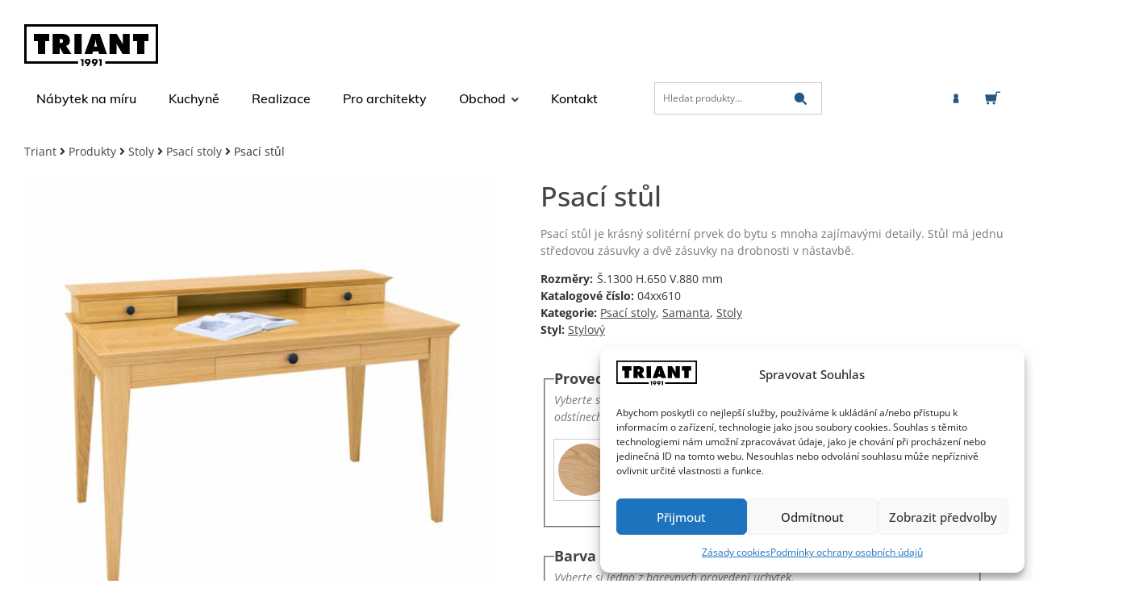

--- FILE ---
content_type: text/html; charset=UTF-8
request_url: https://www.triant.cz/produkt/psaci-stul-6/
body_size: 106964
content:
<!doctype html>
<html lang="cs" prefix="og: https://ogp.me/ns#">
<head>
	<meta charset="UTF-8">
	<meta name="viewport" content="width=device-width, initial-scale=1">
	<link rel="profile" href="http://gmpg.org/xfn/11">
	
<!-- Google Tag Manager for WordPress by gtm4wp.com -->
<script data-cfasync="false" data-pagespeed-no-defer>
	var gtm4wp_datalayer_name = "dataLayer";
	var dataLayer = dataLayer || [];
	const gtm4wp_use_sku_instead = 0;
	const gtm4wp_currency = 'CZK';
	const gtm4wp_product_per_impression = 10;
	const gtm4wp_clear_ecommerce = false;
	const gtm4wp_datalayer_max_timeout = 2000;

	const gtm4wp_scrollerscript_debugmode         = false;
	const gtm4wp_scrollerscript_callbacktime      = 100;
	const gtm4wp_scrollerscript_readerlocation    = 150;
	const gtm4wp_scrollerscript_contentelementid  = "content";
	const gtm4wp_scrollerscript_scannertime       = 60;
</script>
<!-- End Google Tag Manager for WordPress by gtm4wp.com -->
<!-- Optimalizace pro vyhledávače podle Rank Math - https://rankmath.com/ -->
<title>Psací stůl - TRIANT výroba nábytku od roku 1991</title>
<link data-rocket-preload as="style" href="https://fonts.googleapis.com/css?family=Muli%3A500%2C600&#038;subset=latin&#038;display=swap" rel="preload">
<link href="https://fonts.googleapis.com/css?family=Muli%3A500%2C600&#038;subset=latin&#038;display=swap" media="print" onload="this.media=&#039;all&#039;" rel="stylesheet">
<style id="wpr-usedcss">img:is([sizes=auto i],[sizes^="auto," i]){contain-intrinsic-size:3000px 1500px}.sticky{display:block;position:relative}.hide{display:none!important}.screen-reader-text:focus{background-color:#eee;clip:auto!important;clip-path:none;color:#333;display:block;font-size:1rem;height:auto;left:5px;line-height:normal;padding:12px 24px;text-decoration:none;top:5px;width:auto;z-index:100000}.post .entry-title a{text-decoration:none}.post .wp-post-image{max-height:500px;-o-object-fit:cover;object-fit:cover;width:100%}@media(max-width:991px){.post .wp-post-image{max-height:400px}}#comments .comment{position:relative}#comments .children{list-style:none;margin:0;padding-inline-start:30px;position:relative}#comments .children li:last-child{padding-block-end:0}@media(max-width:767px){#comments .children{padding-inline-start:20px}}body:not([class*=elementor-page-]) .site-main{margin-inline-end:auto;margin-inline-start:auto;width:100%}@media(max-width:575px){.post .wp-post-image{max-height:300px}body:not([class*=elementor-page-]) .site-main{padding-inline-end:10px;padding-inline-start:10px}}@media(min-width:576px){body:not([class*=elementor-page-]) .site-main{max-width:500px}}@media(min-width:768px){body:not([class*=elementor-page-]) .site-main{max-width:600px}}@media(min-width:992px){body:not([class*=elementor-page-]) .site-main{max-width:800px}}@media(min-width:1200px){body:not([class*=elementor-page-]) .site-main{max-width:1140px}}img.emoji{display:inline!important;border:none!important;box-shadow:none!important;height:1em!important;width:1em!important;margin:0 .07em!important;vertical-align:-.1em!important;background:0 0!important;padding:0!important}:where(.wp-block-button__link){border-radius:9999px;box-shadow:none;padding:calc(.667em + 2px) calc(1.333em + 2px);text-decoration:none}:root :where(.wp-block-button .wp-block-button__link.is-style-outline),:root :where(.wp-block-button.is-style-outline>.wp-block-button__link){border:2px solid;padding:.667em 1.333em}:root :where(.wp-block-button .wp-block-button__link.is-style-outline:not(.has-text-color)),:root :where(.wp-block-button.is-style-outline>.wp-block-button__link:not(.has-text-color)){color:currentColor}:root :where(.wp-block-button .wp-block-button__link.is-style-outline:not(.has-background)),:root :where(.wp-block-button.is-style-outline>.wp-block-button__link:not(.has-background)){background-color:initial;background-image:none}:where(.wp-block-calendar table:not(.has-background) th){background:#ddd}:where(.wp-block-columns){margin-bottom:1.75em}:where(.wp-block-columns.has-background){padding:1.25em 2.375em}:where(.wp-block-post-comments input[type=submit]){border:none}:where(.wp-block-cover-image:not(.has-text-color)),:where(.wp-block-cover:not(.has-text-color)){color:#fff}:where(.wp-block-cover-image.is-light:not(.has-text-color)),:where(.wp-block-cover.is-light:not(.has-text-color)){color:#000}:root :where(.wp-block-cover h1:not(.has-text-color)),:root :where(.wp-block-cover h2:not(.has-text-color)),:root :where(.wp-block-cover h3:not(.has-text-color)),:root :where(.wp-block-cover h4:not(.has-text-color)),:root :where(.wp-block-cover h5:not(.has-text-color)),:root :where(.wp-block-cover h6:not(.has-text-color)),:root :where(.wp-block-cover p:not(.has-text-color)){color:inherit}:where(.wp-block-file){margin-bottom:1.5em}:where(.wp-block-file__button){border-radius:2em;display:inline-block;padding:.5em 1em}:where(.wp-block-file__button):is(a):active,:where(.wp-block-file__button):is(a):focus,:where(.wp-block-file__button):is(a):hover,:where(.wp-block-file__button):is(a):visited{box-shadow:none;color:#fff;opacity:.85;text-decoration:none}:where(.wp-block-group.wp-block-group-is-layout-constrained){position:relative}:root :where(.wp-block-image.is-style-rounded img,.wp-block-image .is-style-rounded img){border-radius:9999px}:where(.wp-block-latest-comments:not([style*=line-height] .wp-block-latest-comments__comment)){line-height:1.1}:where(.wp-block-latest-comments:not([style*=line-height] .wp-block-latest-comments__comment-excerpt p)){line-height:1.8}:root :where(.wp-block-latest-posts.is-grid){padding:0}:root :where(.wp-block-latest-posts.wp-block-latest-posts__list){padding-left:0}ul{box-sizing:border-box}:root :where(.wp-block-list.has-background){padding:1.25em 2.375em}:where(.wp-block-navigation.has-background .wp-block-navigation-item a:not(.wp-element-button)),:where(.wp-block-navigation.has-background .wp-block-navigation-submenu a:not(.wp-element-button)){padding:.5em 1em}:where(.wp-block-navigation .wp-block-navigation__submenu-container .wp-block-navigation-item a:not(.wp-element-button)),:where(.wp-block-navigation .wp-block-navigation__submenu-container .wp-block-navigation-submenu a:not(.wp-element-button)),:where(.wp-block-navigation .wp-block-navigation__submenu-container .wp-block-navigation-submenu button.wp-block-navigation-item__content),:where(.wp-block-navigation .wp-block-navigation__submenu-container .wp-block-pages-list__item button.wp-block-navigation-item__content){padding:.5em 1em}:root :where(p.has-background){padding:1.25em 2.375em}:where(p.has-text-color:not(.has-link-color)) a{color:inherit}:where(.wp-block-post-comments-form) input:not([type=submit]),:where(.wp-block-post-comments-form) textarea{border:1px solid #949494;font-family:inherit;font-size:1em}:where(.wp-block-post-comments-form) input:where(:not([type=submit]):not([type=checkbox])),:where(.wp-block-post-comments-form) textarea{padding:calc(.667em + 2px)}:where(.wp-block-post-excerpt){box-sizing:border-box;margin-bottom:var(--wp--style--block-gap);margin-top:var(--wp--style--block-gap)}:where(.wp-block-preformatted.has-background){padding:1.25em 2.375em}:where(.wp-block-search__button){border:1px solid #ccc;padding:6px 10px}:where(.wp-block-search__input){font-family:inherit;font-size:inherit;font-style:inherit;font-weight:inherit;letter-spacing:inherit;line-height:inherit;text-transform:inherit}:where(.wp-block-search__button-inside .wp-block-search__inside-wrapper){border:1px solid #949494;box-sizing:border-box;padding:4px}:where(.wp-block-search__button-inside .wp-block-search__inside-wrapper) .wp-block-search__input{border:none;border-radius:0;padding:0 4px}:where(.wp-block-search__button-inside .wp-block-search__inside-wrapper) .wp-block-search__input:focus{outline:0}:where(.wp-block-search__button-inside .wp-block-search__inside-wrapper) :where(.wp-block-search__button){padding:4px 8px}:root :where(.wp-block-separator.is-style-dots){height:auto;line-height:1;text-align:center}:root :where(.wp-block-separator.is-style-dots):before{color:currentColor;content:"···";font-family:serif;font-size:1.5em;letter-spacing:2em;padding-left:2em}:root :where(.wp-block-site-logo.is-style-rounded){border-radius:9999px}:where(.wp-block-social-links:not(.is-style-logos-only)) .wp-social-link{background-color:#f0f0f0;color:#444}:where(.wp-block-social-links:not(.is-style-logos-only)) .wp-social-link-amazon{background-color:#f90;color:#fff}:where(.wp-block-social-links:not(.is-style-logos-only)) .wp-social-link-bandcamp{background-color:#1ea0c3;color:#fff}:where(.wp-block-social-links:not(.is-style-logos-only)) .wp-social-link-behance{background-color:#0757fe;color:#fff}:where(.wp-block-social-links:not(.is-style-logos-only)) .wp-social-link-bluesky{background-color:#0a7aff;color:#fff}:where(.wp-block-social-links:not(.is-style-logos-only)) .wp-social-link-codepen{background-color:#1e1f26;color:#fff}:where(.wp-block-social-links:not(.is-style-logos-only)) .wp-social-link-deviantart{background-color:#02e49b;color:#fff}:where(.wp-block-social-links:not(.is-style-logos-only)) .wp-social-link-discord{background-color:#5865f2;color:#fff}:where(.wp-block-social-links:not(.is-style-logos-only)) .wp-social-link-dribbble{background-color:#e94c89;color:#fff}:where(.wp-block-social-links:not(.is-style-logos-only)) .wp-social-link-dropbox{background-color:#4280ff;color:#fff}:where(.wp-block-social-links:not(.is-style-logos-only)) .wp-social-link-etsy{background-color:#f45800;color:#fff}:where(.wp-block-social-links:not(.is-style-logos-only)) .wp-social-link-facebook{background-color:#0866ff;color:#fff}:where(.wp-block-social-links:not(.is-style-logos-only)) .wp-social-link-fivehundredpx{background-color:#000;color:#fff}:where(.wp-block-social-links:not(.is-style-logos-only)) .wp-social-link-flickr{background-color:#0461dd;color:#fff}:where(.wp-block-social-links:not(.is-style-logos-only)) .wp-social-link-foursquare{background-color:#e65678;color:#fff}:where(.wp-block-social-links:not(.is-style-logos-only)) .wp-social-link-github{background-color:#24292d;color:#fff}:where(.wp-block-social-links:not(.is-style-logos-only)) .wp-social-link-goodreads{background-color:#eceadd;color:#382110}:where(.wp-block-social-links:not(.is-style-logos-only)) .wp-social-link-google{background-color:#ea4434;color:#fff}:where(.wp-block-social-links:not(.is-style-logos-only)) .wp-social-link-gravatar{background-color:#1d4fc4;color:#fff}:where(.wp-block-social-links:not(.is-style-logos-only)) .wp-social-link-instagram{background-color:#f00075;color:#fff}:where(.wp-block-social-links:not(.is-style-logos-only)) .wp-social-link-lastfm{background-color:#e21b24;color:#fff}:where(.wp-block-social-links:not(.is-style-logos-only)) .wp-social-link-linkedin{background-color:#0d66c2;color:#fff}:where(.wp-block-social-links:not(.is-style-logos-only)) .wp-social-link-mastodon{background-color:#3288d4;color:#fff}:where(.wp-block-social-links:not(.is-style-logos-only)) .wp-social-link-medium{background-color:#000;color:#fff}:where(.wp-block-social-links:not(.is-style-logos-only)) .wp-social-link-meetup{background-color:#f6405f;color:#fff}:where(.wp-block-social-links:not(.is-style-logos-only)) .wp-social-link-patreon{background-color:#000;color:#fff}:where(.wp-block-social-links:not(.is-style-logos-only)) .wp-social-link-pinterest{background-color:#e60122;color:#fff}:where(.wp-block-social-links:not(.is-style-logos-only)) .wp-social-link-pocket{background-color:#ef4155;color:#fff}:where(.wp-block-social-links:not(.is-style-logos-only)) .wp-social-link-reddit{background-color:#ff4500;color:#fff}:where(.wp-block-social-links:not(.is-style-logos-only)) .wp-social-link-skype{background-color:#0478d7;color:#fff}:where(.wp-block-social-links:not(.is-style-logos-only)) .wp-social-link-snapchat{background-color:#fefc00;color:#fff;stroke:#000}:where(.wp-block-social-links:not(.is-style-logos-only)) .wp-social-link-soundcloud{background-color:#ff5600;color:#fff}:where(.wp-block-social-links:not(.is-style-logos-only)) .wp-social-link-spotify{background-color:#1bd760;color:#fff}:where(.wp-block-social-links:not(.is-style-logos-only)) .wp-social-link-telegram{background-color:#2aabee;color:#fff}:where(.wp-block-social-links:not(.is-style-logos-only)) .wp-social-link-threads{background-color:#000;color:#fff}:where(.wp-block-social-links:not(.is-style-logos-only)) .wp-social-link-tiktok{background-color:#000;color:#fff}:where(.wp-block-social-links:not(.is-style-logos-only)) .wp-social-link-tumblr{background-color:#011835;color:#fff}:where(.wp-block-social-links:not(.is-style-logos-only)) .wp-social-link-twitch{background-color:#6440a4;color:#fff}:where(.wp-block-social-links:not(.is-style-logos-only)) .wp-social-link-twitter{background-color:#1da1f2;color:#fff}:where(.wp-block-social-links:not(.is-style-logos-only)) .wp-social-link-vimeo{background-color:#1eb7ea;color:#fff}:where(.wp-block-social-links:not(.is-style-logos-only)) .wp-social-link-vk{background-color:#4680c2;color:#fff}:where(.wp-block-social-links:not(.is-style-logos-only)) .wp-social-link-wordpress{background-color:#3499cd;color:#fff}:where(.wp-block-social-links:not(.is-style-logos-only)) .wp-social-link-whatsapp{background-color:#25d366;color:#fff}:where(.wp-block-social-links:not(.is-style-logos-only)) .wp-social-link-x{background-color:#000;color:#fff}:where(.wp-block-social-links:not(.is-style-logos-only)) .wp-social-link-yelp{background-color:#d32422;color:#fff}:where(.wp-block-social-links:not(.is-style-logos-only)) .wp-social-link-youtube{background-color:red;color:#fff}:where(.wp-block-social-links.is-style-logos-only) .wp-social-link{background:0 0}:where(.wp-block-social-links.is-style-logos-only) .wp-social-link svg{height:1.25em;width:1.25em}:where(.wp-block-social-links.is-style-logos-only) .wp-social-link-amazon{color:#f90}:where(.wp-block-social-links.is-style-logos-only) .wp-social-link-bandcamp{color:#1ea0c3}:where(.wp-block-social-links.is-style-logos-only) .wp-social-link-behance{color:#0757fe}:where(.wp-block-social-links.is-style-logos-only) .wp-social-link-bluesky{color:#0a7aff}:where(.wp-block-social-links.is-style-logos-only) .wp-social-link-codepen{color:#1e1f26}:where(.wp-block-social-links.is-style-logos-only) .wp-social-link-deviantart{color:#02e49b}:where(.wp-block-social-links.is-style-logos-only) .wp-social-link-discord{color:#5865f2}:where(.wp-block-social-links.is-style-logos-only) .wp-social-link-dribbble{color:#e94c89}:where(.wp-block-social-links.is-style-logos-only) .wp-social-link-dropbox{color:#4280ff}:where(.wp-block-social-links.is-style-logos-only) .wp-social-link-etsy{color:#f45800}:where(.wp-block-social-links.is-style-logos-only) .wp-social-link-facebook{color:#0866ff}:where(.wp-block-social-links.is-style-logos-only) .wp-social-link-fivehundredpx{color:#000}:where(.wp-block-social-links.is-style-logos-only) .wp-social-link-flickr{color:#0461dd}:where(.wp-block-social-links.is-style-logos-only) .wp-social-link-foursquare{color:#e65678}:where(.wp-block-social-links.is-style-logos-only) .wp-social-link-github{color:#24292d}:where(.wp-block-social-links.is-style-logos-only) .wp-social-link-goodreads{color:#382110}:where(.wp-block-social-links.is-style-logos-only) .wp-social-link-google{color:#ea4434}:where(.wp-block-social-links.is-style-logos-only) .wp-social-link-gravatar{color:#1d4fc4}:where(.wp-block-social-links.is-style-logos-only) .wp-social-link-instagram{color:#f00075}:where(.wp-block-social-links.is-style-logos-only) .wp-social-link-lastfm{color:#e21b24}:where(.wp-block-social-links.is-style-logos-only) .wp-social-link-linkedin{color:#0d66c2}:where(.wp-block-social-links.is-style-logos-only) .wp-social-link-mastodon{color:#3288d4}:where(.wp-block-social-links.is-style-logos-only) .wp-social-link-medium{color:#000}:where(.wp-block-social-links.is-style-logos-only) .wp-social-link-meetup{color:#f6405f}:where(.wp-block-social-links.is-style-logos-only) .wp-social-link-patreon{color:#000}:where(.wp-block-social-links.is-style-logos-only) .wp-social-link-pinterest{color:#e60122}:where(.wp-block-social-links.is-style-logos-only) .wp-social-link-pocket{color:#ef4155}:where(.wp-block-social-links.is-style-logos-only) .wp-social-link-reddit{color:#ff4500}:where(.wp-block-social-links.is-style-logos-only) .wp-social-link-skype{color:#0478d7}:where(.wp-block-social-links.is-style-logos-only) .wp-social-link-snapchat{color:#fff;stroke:#000}:where(.wp-block-social-links.is-style-logos-only) .wp-social-link-soundcloud{color:#ff5600}:where(.wp-block-social-links.is-style-logos-only) .wp-social-link-spotify{color:#1bd760}:where(.wp-block-social-links.is-style-logos-only) .wp-social-link-telegram{color:#2aabee}:where(.wp-block-social-links.is-style-logos-only) .wp-social-link-threads{color:#000}:where(.wp-block-social-links.is-style-logos-only) .wp-social-link-tiktok{color:#000}:where(.wp-block-social-links.is-style-logos-only) .wp-social-link-tumblr{color:#011835}:where(.wp-block-social-links.is-style-logos-only) .wp-social-link-twitch{color:#6440a4}:where(.wp-block-social-links.is-style-logos-only) .wp-social-link-twitter{color:#1da1f2}:where(.wp-block-social-links.is-style-logos-only) .wp-social-link-vimeo{color:#1eb7ea}:where(.wp-block-social-links.is-style-logos-only) .wp-social-link-vk{color:#4680c2}:where(.wp-block-social-links.is-style-logos-only) .wp-social-link-whatsapp{color:#25d366}:where(.wp-block-social-links.is-style-logos-only) .wp-social-link-wordpress{color:#3499cd}:where(.wp-block-social-links.is-style-logos-only) .wp-social-link-x{color:#000}:where(.wp-block-social-links.is-style-logos-only) .wp-social-link-yelp{color:#d32422}:where(.wp-block-social-links.is-style-logos-only) .wp-social-link-youtube{color:red}:root :where(.wp-block-social-links .wp-social-link a){padding:.25em}:root :where(.wp-block-social-links.is-style-logos-only .wp-social-link a){padding:0}:root :where(.wp-block-social-links.is-style-pill-shape .wp-social-link a){padding-left:.6666666667em;padding-right:.6666666667em}:root :where(.wp-block-tag-cloud.is-style-outline){display:flex;flex-wrap:wrap;gap:1ch}:root :where(.wp-block-tag-cloud.is-style-outline a){border:1px solid;font-size:unset!important;margin-right:0;padding:1ch 2ch;text-decoration:none!important}:root :where(.wp-block-table-of-contents){box-sizing:border-box}:where(.wp-block-term-description){box-sizing:border-box;margin-bottom:var(--wp--style--block-gap);margin-top:var(--wp--style--block-gap)}:where(pre.wp-block-verse){font-family:inherit}:root{--wp--preset--font-size--normal:16px;--wp--preset--font-size--huge:42px}.screen-reader-text{border:0;clip-path:inset(50%);height:1px;margin:-1px;overflow:hidden;padding:0;position:absolute;width:1px;word-wrap:normal!important}.screen-reader-text:focus{background-color:#ddd;clip-path:none;color:#444;display:block;font-size:1em;height:auto;left:5px;line-height:normal;padding:15px 23px 14px;text-decoration:none;top:5px;width:auto;z-index:100000}html :where(.has-border-color){border-style:solid}html :where([style*=border-top-color]){border-top-style:solid}html :where([style*=border-right-color]){border-right-style:solid}html :where([style*=border-bottom-color]){border-bottom-style:solid}html :where([style*=border-left-color]){border-left-style:solid}html :where([style*=border-width]){border-style:solid}html :where([style*=border-top-width]){border-top-style:solid}html :where([style*=border-right-width]){border-right-style:solid}html :where([style*=border-bottom-width]){border-bottom-style:solid}html :where([style*=border-left-width]){border-left-style:solid}html :where(img[class*=wp-image-]){height:auto;max-width:100%}:where(figure){margin:0 0 1em}html :where(.is-position-sticky){--wp-admin--admin-bar--position-offset:var(--wp-admin--admin-bar--height,0px)}@media screen and (max-width:600px){html :where(.is-position-sticky){--wp-admin--admin-bar--position-offset:0px}}:where(.wp-block-woocommerce-add-to-cart-form>*+*){margin-top:12px;padding:0 4px}:where(.wp-block-woocommerce-add-to-cart-form .wcpay-express-checkout-wrapper){padding:0}:where(.wc-block-product-filters){--top-padding:var(--wp-admin--admin-bar--height);display:inline-flex}@media(max-width:782px){:where(.wc-block-product-filters){--top-padding:var(--adminbar-mobile-padding,0)}}:where(.wc-block-product-filters) .wc-block-product-filters__close-overlay,:where(.wc-block-product-filters) .wc-block-product-filters__open-overlay{align-items:center;background:0 0;border:transparent;color:inherit;display:flex;font-size:.875em;padding:0}:where(.wc-block-product-filters) .wc-block-product-filters__close-overlay svg,:where(.wc-block-product-filters) .wc-block-product-filters__open-overlay svg{fill:currentColor}:where(.wc-block-product-filters) .wc-block-product-filters__close-overlay span,:where(.wc-block-product-filters) .wc-block-product-filters__open-overlay span{padding:0 5px}:where(.wc-block-product-filters) .wc-block-product-filters__open-overlay svg{height:var(--wc-product-filters-overlay-icon-size,1.5em);width:var(--wc-product-filters-overlay-icon-size,1.5em)}:where(.wc-block-product-filters) .wc-block-product-filters__overlay{background-color:transparent;inset:0;pointer-events:none;position:fixed;top:var(--top-padding);transition:background-color .5s;z-index:9999}:where(.wc-block-product-filters) .wc-block-product-filters__overlay-wrapper{height:100%;position:relative;width:100%}:where(.wc-block-product-filters) .wc-block-product-filters__overlay-dialog{background-color:var(--wc-product-filters-overlay-background-color,var(--wc-product-filters-background-color,var(--wp--preset--color--base,#fff)));color:var(--wc-product-filters-overlay-text-color,var(--wc-product-filters-text-color,var(--wp--preset--color--base,#111)));display:flex!important;flex-direction:column;gap:var(--wp--preset--spacing--40);inset:0;max-height:100%;position:absolute;transform:translateY(100vh);transition:none}:where(.wc-block-product-filters) .wc-block-product-filters__overlay-header{display:flex;flex-flow:row-reverse;padding:var(--wp--preset--spacing--30) var(--wp--preset--spacing--40) 0}:where(.wc-block-product-filters) .wc-block-product-filters__overlay-content{display:flex;flex-direction:column;flex-grow:1;gap:var(--wc-product-filter-block-spacing,var(--wp--style--block-gap,1.2rem));overflow-y:scroll;padding:0 var(--wp--preset--spacing--40)}:where(.wc-block-product-filters) .wc-block-product-filters__overlay-content>:first-child{margin-top:0}:where(.wc-block-product-filters) .wc-block-product-filters__overlay-footer{box-shadow:0 -4px 8px 0 rgba(0,0,0,.102);padding:var(--wp--preset--spacing--30) var(--wp--preset--spacing--40)}:where(.wc-block-product-filters) .wc-block-product-filters__apply{width:100%}:where(.wc-block-product-filters).is-overlay-opened .wc-block-product-filters__overlay{background-color:rgba(95,95,95,.35);pointer-events:auto;z-index:9999}:where(.wc-block-product-filters).is-overlay-opened .wc-block-product-filters__overlay-dialog{color:var(--wc-product-filters-overlay-color,inherit);transform:translateY(0);transition:transform .5s}@media(min-width:601px){:where(.wc-block-product-filters),:where(.wc-block-product-filters).is-overlay-opened{display:flex}:where(.wc-block-product-filters) .wc-block-product-filters__open-overlay,:where(.wc-block-product-filters) .wc-block-product-filters__overlay-footer,:where(.wc-block-product-filters) .wc-block-product-filters__overlay-header,:where(.wc-block-product-filters).is-overlay-opened .wc-block-product-filters__open-overlay,:where(.wc-block-product-filters).is-overlay-opened .wc-block-product-filters__overlay-footer,:where(.wc-block-product-filters).is-overlay-opened .wc-block-product-filters__overlay-header{display:none}:where(.wc-block-product-filters) .wc-block-product-filters__overlay,:where(.wc-block-product-filters).is-overlay-opened .wc-block-product-filters__overlay{background:inherit;color:inherit;inset:0;pointer-events:auto;position:relative;transition:none}:where(.wc-block-product-filters) .wc-block-product-filters__overlay-wrapper,:where(.wc-block-product-filters).is-overlay-opened .wc-block-product-filters__overlay-wrapper{background:inherit;color:inherit;height:auto;width:auto}:where(.wc-block-product-filters) .wc-block-product-filters__overlay-dialog,:where(.wc-block-product-filters).is-overlay-opened .wc-block-product-filters__overlay-dialog{background:inherit;color:inherit;position:relative;transform:none}:where(.wc-block-product-filters) .wc-block-product-filters__overlay-content,:where(.wc-block-product-filters).is-overlay-opened .wc-block-product-filters__overlay-content{background:inherit;color:inherit;flex-grow:1;overflow:visible;padding:0}}@media(max-width:600px){:where(.wc-block-product-filters) .wc-block-product-filters__overlay-content .wp-block-group{display:block}:where(.wc-block-product-filters) .wc-block-product-filters__overlay-content .wp-block-group>div{margin:20px 0}}:where(.wc-block-product-filter-checkbox-list__input-wrapper){display:block;position:relative}:where(.wc-block-product-filter-checkbox-list__text-wrapper){align-items:center;display:inline-flex;font-size:.875em;gap:4px}:where(.wc-block-product-filter-chips__items){display:flex;flex-wrap:wrap;gap:4px}:where(.wc-block-product-filter-chips__label){align-items:center;display:inline-flex;gap:4px}:where(.wc-block-product-template .wc-block-product)>:not(:last-child){margin-bottom:.75rem;margin-top:0}.cr-comment-image-top{display:inline-block;margin-right:5px;vertical-align:top;max-height:150px;border-radius:5px;overflow:hidden;border:1px solid #e4e1e3;filter:brightness(100%);box-sizing:content-box;position:relative}.cr-comment-image-top:hover{filter:brightness(95%)}.cr-comment-image-top .cr-comment-videoicon{position:absolute;top:50%;left:50%;width:32px;height:auto;margin-top:-16px;margin-left:-16px}.cr-comment-image-top img,.cr-comment-image-top video{width:150px;height:150px;box-shadow:none;padding:0;border-radius:0;object-fit:cover;cursor:pointer}.cr-comment-videos{margin-bottom:1em}.cr-comment-videos{margin:0}.cr-comment-videos-modal{position:fixed;top:0;left:0;width:100vw;height:100vh;z-index:99999;overflow:auto;background-color:rgba(0,0,0,.4);display:flex;align-items:center;justify-content:center}.cr-recaptcha{margin-bottom:1.5em}#reviews .cr-summaryBox-wrap,.cr-all-reviews-shortcode .cr-summaryBox-wrap,.cr-reviews-grid .cr-summaryBox-wrap{display:flex;flex-wrap:wrap;justify-content:space-between;padding:2px;align-items:center}.cr-all-reviews-shortcode.cr-all-reviews-new-review .cr-summaryBox-wrap{display:none}.cr-reviews-grid.cr-reviews-grid-new-review .cr-summaryBox-wrap{display:none}#reviews .cr-summaryBox-wrap{margin:0 0 1em;background-color:#f9f9f9}.cr-all-reviews-shortcode .cr-summaryBox-wrap,.cr-reviews-grid .cr-summaryBox-wrap{margin:0;background-color:#f9f9f9}.cr-reviews-grid .cr-summaryBox-wrap{margin:0 10px 20px}#reviews .cr-summaryBox-wrap .ivole-summaryBox,.cr-all-reviews-shortcode .cr-summaryBox-wrap .ivole-summaryBox,.cr-reviews-grid .cr-summaryBox-wrap .ivole-summaryBox{margin:0;width:49%;flex:0 0 49%;padding:10px;border-radius:4px;border:0 solid #e4e1e3;box-sizing:border-box}.cr-all-reviews-shortcode .cr-review-form-wrap,.cr-qna-block .cr-qna-new-q-form,.cr-reviews-grid .cr-review-form-wrap{display:none}.cr-ajax-reviews-review-form .cr-review-form-wrap,.cr-all-reviews-shortcode.cr-all-reviews-new-review .cr-review-form-wrap,.cr-qna-block.cr-qna-new-q-form-open .cr-qna-new-q-form,.cr-reviews-grid.cr-reviews-grid-new-review .cr-review-form-wrap{display:block}.cr-ajax-reviews-review-form .cr-review-form-rating,.cr-all-reviews-shortcode .cr-review-form-rating,.cr-reviews-grid .cr-review-form-rating{max-width:500px;margin:0 auto;padding:30px 0;position:relative}.cr-review-form-rating-overall .cr-review-form-rating{max-width:500px;margin:1em 0;padding:0;position:relative}.cr-review-form-wrap .cr-review-form-rating-overall .cr-review-form-rating{margin-left:auto;margin-right:auto}.cr-all-reviews-shortcode .cr-review-form-rating .cr-review-form-rating-cont,.cr-review-form-rating-overall .cr-review-form-rating .cr-review-form-rating-cont,.cr-reviews-grid .cr-review-form-rating .cr-review-form-rating-cont{display:flex;position:relative;height:auto;padding:5px 0}.cr-all-reviews-shortcode .cr-review-form-rating .cr-review-form-rating-cont .cr-review-form-rating-inner,.cr-reviews-grid .cr-review-form-rating .cr-review-form-rating-cont .cr-review-form-rating-inner{height:20px;padding:0 5px;line-height:0}.cr-review-form-rating-overall .cr-review-form-rating .cr-review-form-rating-cont .cr-review-form-rating-inner{height:30px;padding:0 5px}.cr-review-form-rating-overall .cr-review-form-rating .cr-review-form-rating-cont .cr-review-form-rating-inner svg{height:30px;width:33px}.cr-review-form-rating-overall .cr-review-form-rating .cr-review-form-rating-cont .cr-review-form-rating-inner:first-child{padding-left:0}.cr-ajax-reviews-review-form .cr-review-form-rating .cr-review-form-rating-cont .cr-review-form-rating-inner .cr-rating-act,.cr-all-reviews-shortcode .cr-review-form-rating .cr-review-form-rating-cont .cr-review-form-rating-inner .cr-rating-act,.cr-review-form-rating-overall .cr-review-form-rating .cr-review-form-rating-cont .cr-review-form-rating-inner .cr-rating-act,.cr-reviews-grid .cr-review-form-rating .cr-review-form-rating-cont .cr-review-form-rating-inner .cr-rating-act{display:none}.cr-ajax-reviews-review-form .cr-review-form-rating .cr-review-form-rating-cont .cr-review-form-rating-inner svg:hover,.cr-all-reviews-shortcode .cr-review-form-rating .cr-review-form-rating-cont .cr-review-form-rating-inner svg:hover,.cr-reviews-grid .cr-review-form-rating .cr-review-form-rating-cont .cr-review-form-rating-inner svg:hover{cursor:pointer}.cr-all-reviews-shortcode .cr-review-form-rating .cr-review-form-rating-cont .cr-review-form-rating-nbr,.cr-reviews-grid .cr-review-form-rating .cr-review-form-rating-cont .cr-review-form-rating-nbr{font-size:14px;line-height:20px;height:20px;margin:0 0 0 10px}.cr-review-form-rating-overall .cr-review-form-rating .cr-review-form-rating-cont .cr-review-form-rating-nbr{font-size:18px;line-height:30px;height:30px;margin:0 0 0 10px}.rtl .cr-review-form-rating-overall .cr-review-form-rating .cr-review-form-rating-cont .cr-review-form-rating-nbr{margin:0 10px 0 0}.cr-ajax-reviews-review-form .cr-review-form-field-error,.cr-all-reviews-shortcode .cr-review-form-field-error,.cr-onsite-questions .cr-onsite-question .cr-review-form-field-error,.cr-qna-block .cr-review-form-field-error,.cr-review-form-rating-overall .cr-review-form-field-error,.cr-reviews-grid .cr-review-form-field-error{font-size:11px;color:#ce2b37;margin:5px 0 0;display:none}.cr-all-reviews-shortcode .cr-review-form-rating.cr-review-form-error .cr-review-form-rating-cont,.cr-review-form-rating-overall .cr-review-form-rating.cr-review-form-error .cr-review-form-rating-cont,.cr-reviews-grid .cr-review-form-rating.cr-review-form-error .cr-review-form-rating-cont{background-color:#fae9eb}.cr-ajax-reviews-review-form .cr-form-item-media.cr-review-form-error .cr-review-form-field-error,.cr-ajax-reviews-review-form .cr-review-form-captcha.cr-review-form-error .cr-review-form-field-error,.cr-ajax-reviews-review-form .cr-review-form-comment.cr-review-form-error .cr-review-form-field-error,.cr-ajax-reviews-review-form .cr-review-form-email.cr-review-form-error .cr-review-form-field-error,.cr-ajax-reviews-review-form .cr-review-form-name.cr-review-form-error .cr-review-form-field-error,.cr-ajax-reviews-review-form .cr-review-form-rating.cr-review-form-error .cr-review-form-field-error,.cr-ajax-reviews-review-form .cr-review-form-terms.cr-review-form-error .cr-review-form-field-error,.cr-all-reviews-shortcode .cr-form-item-media.cr-review-form-error .cr-review-form-field-error,.cr-all-reviews-shortcode .cr-review-form-captcha.cr-review-form-error .cr-review-form-field-error,.cr-all-reviews-shortcode .cr-review-form-comment.cr-review-form-error .cr-review-form-field-error,.cr-all-reviews-shortcode .cr-review-form-email.cr-review-form-error .cr-review-form-field-error,.cr-all-reviews-shortcode .cr-review-form-name.cr-review-form-error .cr-review-form-field-error,.cr-all-reviews-shortcode .cr-review-form-rating.cr-review-form-error .cr-review-form-field-error,.cr-all-reviews-shortcode .cr-review-form-terms.cr-review-form-error .cr-review-form-field-error,.cr-onsite-questions .cr-onsite-question.cr-review-form-error .cr-review-form-field-error,.cr-qna-block .cr-review-form-comment.cr-review-form-error .cr-review-form-field-error,.cr-qna-block .cr-review-form-email.cr-review-form-error .cr-review-form-field-error,.cr-qna-block .cr-review-form-name.cr-review-form-error .cr-review-form-field-error,.cr-qna-block .cr-review-form-terms.cr-review-form-error .cr-review-form-field-error,.cr-review-form-rating-overall .cr-review-form-rating.cr-review-form-error .cr-review-form-field-error,.cr-reviews-grid .cr-form-item-media.cr-review-form-error .cr-review-form-field-error,.cr-reviews-grid .cr-review-form-captcha.cr-review-form-error .cr-review-form-field-error,.cr-reviews-grid .cr-review-form-comment.cr-review-form-error .cr-review-form-field-error,.cr-reviews-grid .cr-review-form-email.cr-review-form-error .cr-review-form-field-error,.cr-reviews-grid .cr-review-form-name.cr-review-form-error .cr-review-form-field-error,.cr-reviews-grid .cr-review-form-terms.cr-review-form-error .cr-review-form-field-error{display:block}.cr-ajax-reviews-review-form .cr-review-form-comment,.cr-all-reviews-shortcode .cr-review-form-comment,.cr-qna-block .cr-review-form-comment,.cr-reviews-grid .cr-review-form-comment{max-width:500px;margin:0 auto;padding:0 0 20px;position:relative}.cr-ajax-reviews-review-form .cr-review-form-comment .cr-review-form-comment-txt,.cr-all-reviews-shortcode .cr-review-form-comment .cr-review-form-comment-txt,.cr-qna-block .cr-review-form-comment .cr-review-form-comment-txt,.cr-reviews-grid .cr-review-form-comment .cr-review-form-comment-txt{border:1px solid #d8e2e7;background-color:#fff;box-shadow:none;position:relative;padding:12px 16px;color:#0e252c;font-size:14px;width:100%;margin:0}.cr-ajax-reviews-review-form .cr-review-form-comment.cr-review-form-error .cr-review-form-comment-txt,.cr-all-reviews-shortcode .cr-review-form-comment.cr-review-form-error .cr-review-form-comment-txt,.cr-qna-block .cr-review-form-comment.cr-review-form-error .cr-review-form-comment-txt,.cr-reviews-grid .cr-review-form-comment.cr-review-form-error .cr-review-form-comment-txt{border:2px solid #ce2b37}.cr-ajax-reviews-review-form .cr-form-item-media,.cr-all-reviews-shortcode .cr-form-item-media,.cr-reviews-grid .cr-form-item-media{max-width:500px;margin:0 auto;padding:0 0 20px}.cr-ajax-reviews-review-form .cr-review-form-terms,.cr-all-reviews-shortcode .cr-review-form-terms,.cr-qna-block .cr-review-form-terms,.cr-reviews-grid .cr-review-form-terms{max-width:500px;margin:0 auto;padding:0 0 20px;line-height:1;display:block}.cr-ajax-reviews-review-form .cr-review-form-terms label,.cr-all-reviews-shortcode .cr-review-form-terms label,.cr-qna-block .cr-review-form-terms label,.cr-reviews-grid .cr-review-form-terms label{display:inline-block;font-size:14px;font-weight:400;margin:0}.cr-ajax-reviews-review-form .cr-review-form-terms .cr-review-form-checkbox,.cr-all-reviews-shortcode .cr-review-form-terms .cr-review-form-checkbox,.cr-qna-block .cr-review-form-terms .cr-review-form-checkbox,.cr-reviews-grid .cr-review-form-terms .cr-review-form-checkbox{appearance:auto;width:auto;height:auto;border:none;display:inline-block;vertical-align:middle;margin:0 5px 0 0;accent-color:#4D5D64}.rtl .cr-ajax-reviews-review-form .cr-review-form-terms .cr-review-form-checkbox,.rtl .cr-all-reviews-shortcode .cr-review-form-terms .cr-review-form-checkbox,.rtl .cr-qna-block .cr-review-form-terms .cr-review-form-checkbox,.rtl .cr-reviews-grid .cr-review-form-terms .cr-review-form-checkbox{margin:0 0 0 5px}.cr-ajax-reviews-review-form .cr-review-form-terms span,.cr-all-reviews-shortcode .cr-review-form-terms span,.cr-qna-block .cr-review-form-terms span,.cr-reviews-grid .cr-review-form-terms span{display:inline;vertical-align:middle;color:#0e252c;line-height:1.3}.cr-ajax-reviews-review-form .cr-review-form-terms .cr-review-form-checkbox::after,.cr-all-reviews-shortcode .cr-review-form-terms .cr-review-form-checkbox::after,.cr-qna-block .cr-review-form-terms .cr-review-form-checkbox::after,.cr-reviews-grid .cr-review-form-terms .cr-review-form-checkbox::after{border:none;content:normal}.cr-review-form-wrap .cr-onsite-question label{position:absolute;top:-7px;z-index:1;left:16px;background-color:#fff;padding:0 5px;font-size:12px;line-height:12px;height:12px;color:#4d5d64;font-weight:400}.rtl .cr-review-form-wrap .cr-onsite-question label{left:auto;right:16px}.cr-review-form-wrap .cr-onsite-questions{max-width:500px;margin:0 auto}.cr-ajax-reviews-review-form .cr-review-form-email.cr-review-form-error .cr-review-form-txt,.cr-ajax-reviews-review-form .cr-review-form-name.cr-review-form-error .cr-review-form-txt,.cr-all-reviews-shortcode .cr-review-form-email.cr-review-form-error .cr-review-form-txt,.cr-all-reviews-shortcode .cr-review-form-name.cr-review-form-error .cr-review-form-txt,.cr-onsite-questions .cr-onsite-question.cr-review-form-error input[type=number],.cr-onsite-questions .cr-onsite-question.cr-review-form-error input[type=text],.cr-qna-block .cr-review-form-email.cr-review-form-error .cr-review-form-txt,.cr-qna-block .cr-review-form-name.cr-review-form-error .cr-review-form-txt,.cr-reviews-grid .cr-review-form-email.cr-review-form-error .cr-review-form-txt,.cr-reviews-grid .cr-review-form-name.cr-review-form-error .cr-review-form-txt,.cr-single-product-review .cr-review-form-textbox.cr-review-form-error{border:2px solid #ce2b37}.cr-ajax-reviews-review-form .cr-review-form-captcha,.cr-all-reviews-shortcode .cr-review-form-captcha,.cr-reviews-grid .cr-review-form-captcha{max-width:500px;margin:0 auto;padding:0 0 20px;display:flex;flex-direction:column;align-items:start}.cr-ajax-reviews-review-form .cr-review-form-captcha .cr-recaptcha,.cr-all-reviews-shortcode .cr-review-form-captcha .cr-recaptcha,.cr-reviews-grid .cr-review-form-captcha .cr-recaptcha{margin:0}.cr-ajax-reviews-review-form .cr-review-form-submitting .cr-onsite-question,.cr-ajax-reviews-review-form .cr-review-form-submitting .cr-review-form-captcha,.cr-ajax-reviews-review-form .cr-review-form-submitting .cr-review-form-comment .cr-review-form-comment-txt,.cr-ajax-reviews-review-form .cr-review-form-submitting .cr-review-form-rating .cr-review-form-rating-inner,.cr-ajax-reviews-review-form .cr-review-form-submitting .cr-review-form-terms,.cr-all-reviews-shortcode .cr-review-form-submitting .cr-onsite-question,.cr-all-reviews-shortcode .cr-review-form-submitting .cr-review-form-captcha,.cr-all-reviews-shortcode .cr-review-form-submitting .cr-review-form-comment .cr-review-form-comment-txt,.cr-all-reviews-shortcode .cr-review-form-submitting .cr-review-form-rating .cr-review-form-rating-inner,.cr-all-reviews-shortcode .cr-review-form-submitting .cr-review-form-terms,.cr-qna-block .cr-review-form-submitting.cr-qna-list-inl-answ,.cr-qna-block .cr-review-form-submitting.cr-qna-new-q-form,.cr-reviews-grid .cr-review-form-submitting .cr-onsite-question,.cr-reviews-grid .cr-review-form-submitting .cr-review-form-captcha,.cr-reviews-grid .cr-review-form-submitting .cr-review-form-comment .cr-review-form-comment-txt,.cr-reviews-grid .cr-review-form-submitting .cr-review-form-rating .cr-review-form-rating-inner,.cr-reviews-grid .cr-review-form-submitting .cr-review-form-terms{pointer-events:none}.cr-ajax-reviews-review-form .cr-review-form-res .cr-form-item-media,.cr-ajax-reviews-review-form .cr-review-form-res .cr-onsite-question,.cr-ajax-reviews-review-form .cr-review-form-res .cr-review-form-captcha,.cr-ajax-reviews-review-form .cr-review-form-res .cr-review-form-comment,.cr-ajax-reviews-review-form .cr-review-form-res .cr-review-form-rating,.cr-ajax-reviews-review-form .cr-review-form-res .cr-review-form-terms,.cr-all-reviews-shortcode .cr-review-form-res .cr-form-item-media,.cr-all-reviews-shortcode .cr-review-form-res .cr-onsite-question,.cr-all-reviews-shortcode .cr-review-form-res .cr-review-form-captcha,.cr-all-reviews-shortcode .cr-review-form-res .cr-review-form-comment,.cr-all-reviews-shortcode .cr-review-form-res .cr-review-form-rating,.cr-all-reviews-shortcode .cr-review-form-res .cr-review-form-terms,.cr-qna-block .cr-review-form-res .cr-review-form-comment,.cr-qna-block .cr-review-form-res .cr-review-form-terms,.cr-reviews-grid .cr-review-form-res .cr-form-item-media,.cr-reviews-grid .cr-review-form-res .cr-onsite-question,.cr-reviews-grid .cr-review-form-res .cr-review-form-captcha,.cr-reviews-grid .cr-review-form-res .cr-review-form-comment,.cr-reviews-grid .cr-review-form-res .cr-review-form-rating,.cr-reviews-grid .cr-review-form-res .cr-review-form-terms{display:none}.cr-ajax-reviews-review-form .cr-review-form-result,.cr-all-reviews-shortcode .cr-review-form-result,.cr-qna-block .cr-review-form-result,.cr-reviews-grid .cr-review-form-result{max-width:500px;margin:0 auto;display:none;position:relative;padding:40px 0}.cr-ajax-reviews-review-form .cr-review-form-res .cr-review-form-result,.cr-all-reviews-shortcode .cr-review-form-res .cr-review-form-result,.cr-qna-block .cr-review-form-res .cr-review-form-result,.cr-reviews-grid .cr-review-form-res .cr-review-form-result{display:flex;flex-direction:column;align-items:center}.cr-ajax-reviews-review-form .cr-review-form-res .cr-review-form-result span,.cr-all-reviews-shortcode .cr-review-form-res .cr-review-form-result span,.cr-qna-block .cr-review-form-res .cr-review-form-result span,.cr-reviews-grid .cr-review-form-res .cr-review-form-result span{padding:0 0 20px}.cr-ajax-reviews-review-form .cr-review-form-res .cr-review-form-result .cr-review-form-continue,.cr-all-reviews-shortcode .cr-review-form-res .cr-review-form-result .cr-review-form-continue,.cr-qna-block .cr-review-form-res .cr-review-form-result .cr-review-form-continue,.cr-reviews-grid .cr-review-form-res .cr-review-form-result .cr-review-form-continue{display:flex;background-color:#31856c;color:#fff;border:0;height:40px;line-height:20px;font-size:15px;width:auto;text-decoration:none;align-items:center;justify-content:center}.cr-ajax-reviews-review-form .cr-review-form-res .cr-review-form-result .cr-review-form-continue:hover,.cr-all-reviews-shortcode .cr-review-form-res .cr-review-form-result .cr-review-form-continue:hover,.cr-qna-block .cr-review-form-res .cr-review-form-result .cr-review-form-continue:hover,.cr-reviews-grid .cr-review-form-res .cr-review-form-result .cr-review-form-continue:hover{background-color:#276a56;text-decoration:none;cursor:pointer}.ivole-summaryBox{max-width:100%;font-size:14px}div.ivole-summaryBox{margin-bottom:2rem}#reviews .cr-summaryBox-wrap .cr-count-filtered-reviews,.cr-all-reviews-shortcode .cr-summaryBox-wrap .cr-count-filtered-reviews,.cr-reviews-grid .cr-summaryBox-wrap .cr-count-filtered-reviews{width:100%;padding:5px 10px;margin-top:0;font-size:14px;color:#0e252c}#reviews.cr-reviews-ajax-reviews{width:100%}#reviews.cr-reviews-ajax-reviews .cr-count-row,.cr-all-reviews-shortcode .cr-count-row{background-color:#f9f9f9;padding:10px 12px;font-size:12px;color:#0e252c;margin:24px 0;display:flex;align-items:center;justify-content:space-between}.cr-all-reviews-shortcode.cr-all-reviews-new-review .cr-count-row{display:none}.cr-all-reviews-shortcode .cr-count-row a,.cr-reviews-ajax-comments .cr-count-row a{color:#0e252c;text-decoration:underline}.cr-all-reviews-shortcode .cr-count-row a:hover,.cr-reviews-ajax-comments .cr-count-row a:hover{cursor:pointer;color:#0e252c}.cr-ajax-reviews-sort.cr-sort-updating,.cr-count-row .cr-seeAll-updating,.cr-review-tags-filter.cr-tags-updating,div.ivole-summaryBox.cr-summaryBar-updating,div.ivole-summaryBox.cr-summaryBox-ajax.cr-summaryBar-updating{opacity:.5;pointer-events:none}.cr-voting-cont-uni svg{margin-left:0;margin-right:7px;margin-top:0;margin-bottom:0;width:13px;height:16px;cursor:pointer;pointer-events:auto}.rtl .cr-voting-cont-uni svg{margin-right:0;margin-left:7px}.cr-voting-cont-uni .cr-voting-update svg{pointer-events:none}.cr-voting-cont-uni span.cr-voting-upvote svg:hover{color:#000}.cr-voting-cont-uni span{display:block;line-height:11px;font-size:11px;margin-left:0;margin-right:0;margin-top:0;margin-bottom:0}.cr-voting-cont-uni span.cr-voting-upvote-count{margin-right:10px;color:#18b394}.rtl .cr-voting-cont-uni span.cr-voting-upvote-count{margin-right:0;margin-left:10px}.cr-voting-cont-uni span.cr-voting-downvote-count{color:#ce2b37}.cr-all-reviews-shortcode .commentlist.cr-pagination-load{opacity:.5;pointer-events:none}.cr-review-tags-filter{padding-top:5px;padding-left:0;padding-right:0;padding-bottom:0;pointer-events:auto;opacity:1}div.cr-review-tags-filter.cr-review-tags-filter-disabled{pointer-events:none;opacity:.5}#reviews.cr-reviews-ajax-reviews #comments.cr-reviews-ajax-comments .cr-ajax-reviews-list ul.children{list-style:none;margin:20px 0 0 50px;margin-inline-start:70px;padding-inline-start:0}#reviews.cr-reviews-ajax-reviews #comments.cr-reviews-ajax-comments .cr-ajax-reviews-list{list-style-type:none;margin:0;padding:0 0 1.5em;display:block;position:relative}#reviews.cr-reviews-ajax-reviews #comments.cr-reviews-ajax-comments .cr-ajax-reviews-list li{margin:0 0 30px;list-style:none;clear:both;border:0;padding:0}.cr-all-reviews-shortcode.cr-all-reviews-new-review .cr-review-tags-filter,.cr-reviews-grid.cr-reviews-grid-new-review .cr-review-tags-filter,.cr-reviews-grid.cr-reviews-grid-new-review .cr-reviews-grid-inner{display:none}.woocommerce div.product #reviews .comment img.ivole-verified-badge-icon{float:none;height:20px;width:auto;vertical-align:middle;margin:0 5px 0 0;display:inline;border-radius:0}.cr-form-item-media-none{padding:24px;text-align:left;display:flex;align-items:center;cursor:pointer;border:1px dashed #d8e2e7;border-radius:2px}.cr-review-form-error .cr-form-item-media-none{border-color:#ce2b37}.cr-form-visible .cr-form-item-media-none{display:none}.cr-form-item-media-none span{display:inline-block;vertical-align:top;margin:0 0 0 20px;color:#4d5d64;font-size:12px}.rtl .cr-form-item-media-none span{margin:0 20px 0 0}.cr-form-item-media-none:active{border-color:#c9c9c9}.cr-form-item-media .cr-form-item-media-file{display:none}.cr-form-item-media-preview{display:none;margin:0;flex-wrap:wrap}.cr-form-visible .cr-form-item-media-preview{display:flex;row-gap:9px}.cr-form-item-media-preview .cr-upload-images-containers{width:108px;height:108px;margin-bottom:0;margin-right:9px;position:relative;display:flex;align-items:center;justify-content:center;pointer-events:auto;border:1px solid #d8e2e7;padding:0;overflow:hidden}.cr-form-item-media-preview .cr-upload-images-containers.cr-upload-delete-pending{pointer-events:none}.cr-form-item-media-preview .cr-upload-images-containers.cr-upload-ok{padding:0}.cr-form-item-media-preview .cr-upload-images-containers img{margin:0;opacity:.3;object-fit:cover}.cr-form-item-media-preview .cr-upload-images-containers .cr-upload-video-thumbnail{width:108px;height:108px;margin:0;opacity:.3;padding:15px;border:1px solid #e0e0e0;fill:#e0e0e0;border-radius:2px}.cr-form-item-media-preview .cr-upload-images-containers.cr-upload-ok img{opacity:1}.cr-form-item-media-preview .cr-upload-images-containers.cr-upload-ok .cr-upload-video-thumbnail{opacity:.6;border-width:0}.cr-form-item-media-preview .cr-upload-images-containers.cr-upload-ok.cr-upload-delete-pending img{opacity:.2}.cr-form-item-media-preview .cr-upload-images-containers.cr-upload-ok.cr-upload-delete-pending .cr-upload-video-thumbnail{opacity:.2}.cr-form-item-media-preview .cr-upload-images-containers .cr-upload-images-delete{padding:1px;position:absolute;top:2px;right:2px;width:16px;height:16px;display:none;background-color:#ce2b37;border-radius:8px;border:0 solid;line-height:0;cursor:pointer}.cr-form-item-media-preview .cr-upload-images-containers.cr-upload-ok .cr-upload-images-delete{display:block}.cr-form-item-media-preview .cr-upload-images-containers.cr-upload-ok.cr-upload-delete-pending .cr-upload-images-delete{opacity:.2}.cr-form-item-media-preview .cr-upload-images-containers .cr-upload-images-delete .cr-no-icon{fill:#ffffff}.cr-form-item-media-preview .cr-upload-images-containers .cr-upload-images-delete-spinner{margin:0;background:url(https://www.triant.cz/wp-content/plugins/customer-reviews-woocommerce/img/spinner-2x.gif) no-repeat;background-size:20px 20px;width:20px;height:20px;display:none;text-decoration:none;position:absolute;top:50%;left:50%;transform:translate(-50%,-50%)}.cr-form-item-media-preview .cr-upload-images-containers.cr-upload-delete-pending .cr-upload-images-delete-spinner{display:block}.cr-form-item-media-preview .cr-form-item-media-add{cursor:pointer;width:108px;height:108px;text-align:center;line-height:108px;font-size:40px;color:#e0e0e0;border:1px dashed #e0e0e0;margin-bottom:0;display:inline-block}.cr-form-item-media-preview .cr-form-item-media-add:active{border-color:#c9c9c9;color:#c9c9c9}.cr-form-item-media-preview .cr-upload-images-containers .cr-upload-images-pbar{width:94px;height:10px;margin:0 5px;padding:0;position:absolute;top:50%;left:0;transform:translate(0,-50%);background-color:#ddd;border-radius:5px}.cr-form-item-media-preview .cr-upload-images-containers.cr-upload-ok .cr-upload-images-pbar{display:none}.cr-form-item-media-preview .cr-upload-images-containers .cr-upload-images-pbar .cr-upload-images-pbarin{width:0;height:100%;margin:0;padding:0;background-color:#1ab394;border-radius:5px}.cr-reviews-rating{display:flex;column-gap:10px;align-items:center;margin:0;padding:0;line-height:0}.cr-reviews-rating .cr-qna-separator{margin:0}@media (max-width:500px){#reviews .cr-summaryBox-wrap .ivole-summaryBox,.cr-all-reviews-shortcode .cr-summaryBox-wrap .ivole-summaryBox,.cr-reviews-grid .cr-summaryBox-wrap .ivole-summaryBox{width:100%;flex:0 0 100%}}.cr-onsite-questions .cr-onsite-question{display:block;margin:1.5em 0;position:relative}.cr-onsite-questions .cr-onsite-question .required,.cr-review-form-rating-overall .cr-review-form-rating .required{margin:0 0 0 3px}.cr-onsite-questions .cr-onsite-question input,.cr-onsite-questions .cr-onsite-question label{display:block}.cr-all-reviews-shortcode .cr-show-more-button,.cr-qna-block .cr-show-more-que,.cr-reviews-ajax-reviews .cr-show-more-reviews-prd,.cr-reviews-grid .cr-show-more-button{display:block;margin:10px auto;height:40px;padding:0 20px;border:1px solid #bcccd4;font-size:14px;background-color:transparent;color:#0e252c}.cr-qna-block .cr-show-more-que{margin:20px auto}.cr-all-reviews-shortcode.cr-all-reviews-new-review .cr-show-more-button,.cr-reviews-grid.cr-reviews-grid-new-review .cr-show-more-button{display:none}.cr-all-reviews-shortcode .cr-show-more-button:focus,.cr-all-reviews-shortcode .cr-show-more-button:hover,.cr-qna-block .cr-show-more-que:focus,.cr-qna-block .cr-show-more-que:hover,.cr-reviews-ajax-reviews .cr-show-more-reviews-prd:focus,.cr-reviews-ajax-reviews .cr-show-more-reviews-prd:hover,.cr-reviews-grid .cr-show-more-button:focus,.cr-reviews-grid .cr-show-more-button:hover{border:1px solid #00a79d;background-color:transparent;color:#0e252c}.cr-all-reviews-shortcode .commentlist.cr-pagination-load .cr-pagination-review-spinner,.cr-show-more-review-spinner{display:block;margin:20px auto;background:url(https://www.triant.cz/wp-content/plugins/customer-reviews-woocommerce/img/spinner-2x.gif) no-repeat;background-size:20px 20px;width:20px;height:20px}.cr-all-reviews-shortcode .commentlist.cr-pagination-load .cr-pagination-review-spinner{position:absolute;top:50%;left:50%;transform:translate(-50%,-50%);margin:auto}.cr-all-reviews-shortcode .commentlist .cr-pagination-review-spinner,.cr-all-reviews-shortcode.cr-all-reviews-new-review .cr-show-more-review-spinner,.cr-reviews-grid.cr-reviews-grid-new-review .cr-show-more-review-spinner{display:none}.cr-all-reviews-shortcode.cr-all-reviews-new-review .cr-search-no-reviews{display:none}#reviews.cr-reviews-ajax-reviews .cr-ajax-search,.cr-all-reviews-shortcode .cr-ajax-search{display:flex;padding:0;margin:24px 0;width:100%}.cr-all-reviews-shortcode.cr-all-reviews-new-review .cr-ajax-search{display:none}#reviews.cr-reviews-ajax-reviews .cr-ajax-search div,.cr-all-reviews-shortcode .cr-ajax-search div,.cr-qna-block .cr-qna-search-block div{position:relative;flex-grow:1}.cr-ajax-search input[type=text]{border:1px solid;border-radius:4px 4px 4px 4px;border-color:#adb1b8 #a2a6ac #8d9096;background-color:#fff;padding:3px 10px;padding-left:calc(1.5em + .75rem);padding-right:1.8em;width:100%;line-height:1.5em;margin:0;font-size:1em;box-sizing:border-box}.rtl .cr-ajax-search input[type=text]{padding-right:calc(1.5em + .75rem);padding-left:1.8em}.cr-ajax-search input[type=text]{border:1px solid;border-radius:4px 4px 4px 4px;border-color:#adb1b8 #a2a6ac #8d9096;background-color:#fff;color:#898f92;padding:3px 10px;padding-left:calc(1.5em + .75rem);padding-right:1.5em;width:100%;margin:0;font-size:1em;box-shadow:none;outline:0}.cr-ajax-search input[type=text]{height:42px}#reviews.cr-reviews-ajax-reviews .cr-clear-input,.cr-all-reviews-shortcode .cr-clear-input,.cr-qna-block .cr-qna-search-block .cr-clear-input{display:none;position:absolute;cursor:pointer;margin-left:-1.7em;margin-top:-8px;height:16px;top:50%;right:8px}.rtl #reviews.cr-reviews-ajax-reviews .cr-clear-input,.rtl .cr-all-reviews-shortcode .cr-clear-input,.rtl .cr-qna-block .cr-qna-search-block .cr-clear-input{left:8px;right:auto;margin-left:0}#reviews.cr-reviews-ajax-reviews .cr-clear-input svg,.cr-all-reviews-shortcode .cr-clear-input svg,.cr-qna-block .cr-qna-search-block .cr-clear-input svg{display:block;height:16px}.cr-ajax-search input[type=text]:focus{background-color:#fff;outline:0;border-color:#e77600;box-shadow:0 0 3px 2px rgba(228,121,17,.5)}.cr-ajax-reviews-review-form{display:none}#reviews.cr-reviews-ajax-reviews .comment-reply-title{display:block;font-size:1.5em}#reviews.cr-reviews-ajax-reviews .cr-ajax-reviews-cus-images-div,.cr-all-reviews-shortcode .cr-ajax-reviews-cus-images-div{margin:12px 0 24px}#reviews.cr-reviews-ajax-reviews .cr-ajax-reviews-cus-images-modal-cont,.cr-all-reviews-shortcode .cr-ajax-reviews-cus-images-modal-cont{position:fixed;top:0;left:0;width:100%;height:100%;background:rgba(120,120,120,.8);z-index:100001;display:none;opacity:0}#reviews.cr-reviews-ajax-reviews .cr-ajax-reviews-cus-images-modal-cont.cr-mask-active,.cr-all-reviews-shortcode .cr-ajax-reviews-cus-images-modal-cont.cr-mask-active{visibility:visible;opacity:1;display:flex;justify-content:center;align-items:center}#reviews.cr-reviews-ajax-reviews .cr-ajax-reviews-cus-images-modal,.cr-all-reviews-shortcode .cr-ajax-reviews-cus-images-modal{visibility:visible;position:relative;max-width:100vw;width:700px;background:#fff;z-index:100001;display:block;border-radius:3px;opacity:1;max-height:100vh}#reviews.cr-reviews-ajax-reviews .cr-ajax-reviews-cus-images-modal button.cr-ajax-reviews-cus-images-close,.cr-all-reviews-shortcode .cr-ajax-reviews-cus-images-modal button.cr-ajax-reviews-cus-images-close{display:block;zoom:1;background-color:transparent;border:none;float:right;padding:8px;position:absolute;top:50%;right:5px;margin:-15px 0 0;line-height:0;min-height:auto}#reviews.cr-reviews-ajax-reviews .cr-ajax-reviews-cus-images-modal button.cr-ajax-reviews-cus-images-close svg,.cr-all-reviews-shortcode .cr-ajax-reviews-cus-images-modal button.cr-ajax-reviews-cus-images-close svg{opacity:.64;width:15px;height:15px;font-size:15px}#reviews.cr-reviews-ajax-reviews .cr-ajax-reviews-cus-images-modal .cr-ajax-reviews-cus-images-close .cr-no-icon,.cr-all-reviews-shortcode .cr-ajax-reviews-cus-images-modal .cr-ajax-reviews-cus-images-close .cr-no-icon{fill:#333333}#reviews.cr-reviews-ajax-reviews .cr-ajax-reviews-cus-images-modal .cr-ajax-reviews-cus-images-slider-nav,.cr-all-reviews-shortcode .cr-ajax-reviews-cus-images-modal .cr-ajax-reviews-cus-images-slider-nav{width:80%;margin:0 auto 35px;background-color:#f4f4f4}#reviews.cr-reviews-ajax-reviews .cr-ajax-reviews-cus-images-modal .cr-ajax-reviews-cus-images-slider-main.slick-initialized .slick-slide,.cr-all-reviews-shortcode .cr-ajax-reviews-cus-images-modal .cr-ajax-reviews-cus-images-slider-main.slick-initialized .slick-slide{float:none;display:inline-block;vertical-align:middle}.cr-noscroll{overflow:hidden}.product_meta .cr_brand_val,.product_meta .cr_gtin_val,.product_meta .cr_mpn_val{display:inline}.cr-reviews-slider .cr-slider-read-less a,.cr-reviews-slider .cr-slider-read-more a{font-size:.8em}.cr-reviews-slider .cr-slider-details{display:none}.cr-qna-block .cr-qna-search-block{display:flex;justify-content:flex-end;margin-bottom:30px}.cr-qna-block .cr-qna-list-block{display:block}.cr-qna-block.cr-qna-new-q-form-open .cr-qna-list-block,.cr-qna-block.cr-qna-new-q-form-open .cr-qna-search-block{display:none}.cr-qna-block .cr-qna-search-block .cr-qna-ask-button{font-size:16px;font-weight:400;background:#31856c;border:0 solid;border-radius:0;min-height:42px;color:#fff;cursor:pointer;display:inline-block;outline-style:none;margin-top:0;margin-bottom:0;margin-left:10px;margin-right:0;padding:5px 15px}.cr-qna-block .cr-qna-search-block .cr-qna-ask-button:hover{background:#276a56}.rtl .cr-qna-block .cr-qna-search-block .cr-qna-ask-button{margin-left:0;margin-right:10px}.cr-qna-block #cr-show-more-q-spinner{display:block;margin:30px auto;background:url(https://www.triant.cz/wp-content/plugins/customer-reviews-woocommerce/img/spinner-2x.gif) no-repeat;background-size:20px 20px;width:20px;height:20px}.cr-qna-block .cr-search-no-qna{margin:30px auto;text-align:center;color:#203741}#review_form .cr-upload-images-preview,.cr-upload-images-preview{display:flex;margin:0}#review_form .cr-upload-images-preview .cr-upload-images-containers,.cr-upload-images-preview .cr-upload-images-containers{width:75px;height:75px;margin:0 10px 10px 0;position:relative;display:flex;align-items:center;justify-content:center;pointer-events:auto}#review_form .cr-upload-images-preview .cr-upload-images-containers .cr-upload-video-thumbnail,.cr-upload-images-preview .cr-upload-images-containers .cr-upload-video-thumbnail{margin:0;opacity:.3;padding:15px;border:1px solid #e0e0e0;fill:#e0e0e0;border-radius:2px}#review_form .cr-upload-images-preview .cr-upload-images-containers.cr-upload-delete-pending,.cr-upload-images-preview .cr-upload-images-containers.cr-upload-delete-pending{pointer-events:none}#review_form .cr-upload-images-preview .cr-upload-images-thumbnail,.cr-upload-images-preview .cr-upload-images-thumbnail{max-width:100%;max-height:100%;margin:0;opacity:.3}#review_form .cr-upload-images-preview .cr-upload-images-containers.cr-upload-ok.cr-upload-delete-pending .cr-upload-images-thumbnail,#review_form .cr-upload-images-preview .cr-upload-images-containers.cr-upload-ok.cr-upload-delete-pending .cr-upload-video-thumbnail,.cr-upload-images-preview .cr-upload-images-containers.cr-upload-ok.cr-upload-delete-pending .cr-upload-images-thumbnail,.cr-upload-images-preview .cr-upload-images-containers.cr-upload-ok.cr-upload-delete-pending .cr-upload-video-thumbnail{opacity:.2}#review_form .cr-upload-images-preview .cr-upload-images-containers .cr-upload-images-pbar,.cr-upload-images-preview .cr-upload-images-containers .cr-upload-images-pbar{width:65px;height:10px;margin:0 5px;padding:0;position:absolute;top:50%;left:0;transform:translate(0,-50%);background-color:#ddd;border-radius:5px}#review_form .cr-upload-images-preview .cr-upload-images-pbar .cr-upload-images-pbarin,.cr-upload-images-preview .cr-upload-images-pbarin{width:0;height:100%;margin:0;padding:0;background-color:#4bbe67;border-radius:5px}#review_form .cr-upload-images-preview .cr-upload-images-containers.cr-upload-ok .cr-upload-images-thumbnail,.cr-upload-images-preview .cr-upload-images-containers.cr-upload-ok .cr-upload-images-thumbnail{opacity:1}#review_form .cr-upload-images-preview .cr-upload-images-containers.cr-upload-ok .cr-upload-video-thumbnail,.cr-upload-images-preview .cr-upload-images-containers.cr-upload-ok .cr-upload-video-thumbnail{opacity:1;border-width:0}#review_form .cr-upload-images-preview .cr-upload-images-containers.cr-upload-ok .cr-upload-images-pbar,.cr-upload-images-preview .cr-upload-images-containers.cr-upload-ok .cr-upload-images-pbar{display:none}#review_form .cr-upload-images-preview .cr-upload-images-containers .cr-upload-images-delete,.cr-upload-images-preview .cr-upload-images-containers .cr-upload-images-delete{padding:1px;position:absolute;top:0;right:0;width:20px;height:20px;display:none;background-color:#e7412c;border-radius:10px;border:0 solid;line-height:0;cursor:pointer}#review_form .cr-upload-images-preview .cr-upload-images-containers .cr-upload-images-delete:hover,.cr-upload-images-preview .cr-upload-images-containers .cr-upload-images-delete:hover{background-color:#db2c1b}#review_form .cr-upload-images-preview .cr-upload-images-containers.cr-upload-ok .cr-upload-images-delete,.cr-upload-images-preview .cr-upload-images-containers.cr-upload-delete-pending .cr-upload-images-delete{display:block}#review_form .cr-upload-images-preview .cr-upload-images-containers.cr-upload-ok.cr-upload-delete-pending .cr-upload-images-delete,.cr-upload-images-preview .cr-upload-images-containers.cr-upload-delete-pending .cr-upload-images-delete{opacity:.2}#review_form .cr-upload-images-preview .cr-upload-images-containers .cr-upload-images-delete svg,.cr-upload-images-preview .cr-upload-images-containers .cr-upload-images-delete svg{padding:0;width:18px;height:18px;font-size:18px;line-height:18px;display:block}#review_form .cr-upload-images-preview .cr-upload-images-containers .cr-upload-images-delete .cr-no-icon,.cr-upload-images-preview .cr-upload-images-containers .cr-upload-images-delete .cr-no-icon{fill:#FFFFFF}#review_form .cr-upload-images-preview .cr-upload-images-containers .cr-upload-images-delete-spinner,.cr-upload-images-preview .cr-upload-images-containers .cr-upload-images-delete-spinner{margin:0;background:url(https://www.triant.cz/wp-content/plugins/customer-reviews-woocommerce/img/spinner-2x.gif) no-repeat;background-size:20px 20px;width:20px;height:20px;display:none;text-decoration:none;position:absolute;top:50%;left:50%;transform:translate(-50%,-50%)}#review_form .cr-upload-images-preview .cr-upload-images-containers.cr-upload-delete-pending .cr-upload-images-delete-spinner,.cr-upload-images-preview .cr-upload-images-containers.cr-upload-delete-pending .cr-upload-images-delete-spinner{display:block}.cr-reviews-grid{padding:20px 0 10px;border-width:1px;border-style:solid;border-color:transparent;display:block;border-radius:5px;margin:0;width:100%}.cr-reviews-grid-inner{border-radius:inherit;display:flex}.cr-reviews-grid-inner .cr-reviews-grid-col{flex-grow:1;width:0}.cr-reviews-grid-inner .cr-reviews-grid-col.cr-reviews-grid-col-none{display:none}.cr-reviews-slider{padding:15px 0;margin:0 25px;opacity:0;visibility:hidden;transition:opacity 1s ease;-webkit-transition:opacity 1s}.cr-reviews-slider.slick-initialized{visibility:visible;opacity:1}.cr-reviews-grid .cr-review-card{padding:0;border-width:1px;border-style:solid;border-color:transparent;border-radius:10px;margin:0 10px 20px;max-width:100%;overflow:hidden;visibility:hidden;display:none}.cr-reviews-grid .cr-reviews-grid-col .cr-review-card{display:block}.cr-reviews-grid .cr-reviews-grid-inner.cr-colcade-loaded .cr-review-card{visibility:visible}.cr-reviews-slider .cr-review-card{box-sizing:border-box;padding:0 10px;height:100%}.cr-reviews-grid .cr-review-card .image-row{display:block;width:100%;position:relative;line-height:0}.cr-reviews-grid .cr-review-card .image-row .image-row-vid{display:block;max-width:100%;height:auto;border-style:none;border-radius:0;margin:0 auto;width:100%;object-fit:cover;cursor:pointer}.cr-ajax-reviews-video{display:block;position:relative;line-height:0;cursor:pointer;text-align:center}.cr-ajax-reviews-video .cr-comment-videoicon{position:absolute;top:50%;left:50%;width:40px;margin-top:-20px;margin-left:-20px;cursor:pointer}.cr-ajax-reviews-video.cr-vid-playing .cr-comment-videoicon{display:none}.cr-reviews-grid .cr-review-card .image-row .image-row-count,.cr-reviews-grid .cr-review-card .image-row .media-row-count{position:absolute;max-width:100%;width:100%;height:60px;border-style:none;border-radius:0;bottom:0;background:#20374199;color:#fff;display:flex;justify-content:center;align-items:center;cursor:pointer;gap:5px}.cr-reviews-grid .cr-review-card .image-row.cr-vid-playing .media-row-count{display:none}.pswp .cr-video-wrapper{display:flex;width:100%;height:100%;position:absolute;top:0;bottom:0;left:0;right:0;align-items:center;justify-content:center}.woocommerce div.product #reviews .comment img.ivole-verified-badge-icon{float:none;height:20px;width:17px;vertical-align:middle;margin:0 5px 0 0;display:inline;border-radius:0}.woocommerce div.product #reviews .comment img.ivole-verified-badge-ext-icon{float:none;height:11px;width:11px;vertical-align:middle;margin:0 0 0 5px;display:inline;border-radius:0}.slick-slider{position:relative;display:block;box-sizing:border-box;-webkit-user-select:none;-moz-user-select:none;-ms-user-select:none;user-select:none;-webkit-touch-callout:none;-khtml-user-select:none;-ms-touch-action:pan-y;touch-action:pan-y;-webkit-tap-highlight-color:transparent}.cr-reviews-slider .slick-list{position:relative;display:block;overflow:hidden;margin:0;padding:0;opacity:1}.slick-slider .slick-list,.slick-slider .slick-track{-webkit-transform:translate3d(0,0,0);-moz-transform:translate3d(0,0,0);-ms-transform:translate3d(0,0,0);-o-transform:translate3d(0,0,0);transform:translate3d(0,0,0)}.cr-reviews-slider.slick-slider .slick-track{display:flex}.cr-reviews-slider.slick-slider .slick-slide{height:inherit}.cr-reviews-slider.slick-slider .slick-slide>div{height:100%}.cr-ajax-reviews-cus-images-slider-nav.cr-reviews-slider.slick-slider .slick-slide>div{line-height:0}.slick-track{position:relative;top:0;left:0;display:block;margin-left:auto;margin-right:auto}.slick-track:after,.slick-track:before{display:table;content:''}.slick-loading .slick-track{visibility:hidden}.slick-slide{display:none;float:left;height:100%;min-height:1px}[dir=rtl] .slick-slide{float:right}.slick-slide img{display:block}.slick-loading .slick-slide{visibility:hidden}.cr-reviews-slider.slick-slider .slick-prev{left:-25px}.cr-reviews-slider.slick-slider .slick-next{right:-25px}.slick-dotted.slick-slider{margin-bottom:30px}.cr-all-reviews-pagination{text-align:center;font-size:15px}.cr-all-reviews-pagination.cr-pagination-load{pointer-events:none}.cr-all-reviews-pagination .cr-page-numbers-a{cursor:pointer}.cr-all-reviews-pagination .cr-page-numbers-a.next,.cr-all-reviews-pagination .cr-page-numbers-a.prev{text-decoration:none}@media all and (max-width:700px){#reviews.cr-reviews-ajax-reviews div.cr-ajax-reviews-cus-images-modal{overflow-y:scroll}}@media all and (max-width:415px){.cr-qna-block .cr-qna-search-block{flex-wrap:wrap}.cr-qna-block .cr-qna-search-block div{width:100%}.cr-qna-block .cr-qna-search-block button.cr-qna-ask-button{width:100%;margin-top:10px;margin-bottom:0;margin-left:0;margin-right:0}}@media only screen and (max-width:800px){.cr-reviews-grid-inner .cr-reviews-grid-col3{display:none}}@media only screen and (max-width:550px){.cr-reviews-grid-inner .cr-reviews-grid-col2{display:none}}.cr-trustbadgef{max-width:100%;overflow:hidden}#cr_floatingtrustbadge{position:fixed;box-sizing:border-box;right:0;bottom:0;width:135px;border-radius:15px;display:block;overflow:hidden;margin:30px;filter:drop-shadow(0px 4px 54px rgba(0, 0, 0, .25));z-index:99999;cursor:pointer}#cr_floatingtrustbadge.cr-floatingbadge-big{position:fixed;box-sizing:border-box;right:0;bottom:0;width:256px;border-radius:15px;display:block;overflow:hidden;margin:0 30px 30px 0;filter:drop-shadow(0px 4px 54px rgba(0, 0, 0, .25));z-index:99999;cursor:auto}#cr_floatingtrustbadge{border:1px solid}#cr_floatingtrustbadge img{margin:0;width:100%;position:relative;border:0;display:block}.cr-badge{display:inline-block;padding:40px;font-family:'Open Sans',sans-serif;font-size:0;color:#1f1f1f;line-height:normal;position:relative;text-align:left;text-decoration:none;box-sizing:border-box;transform-origin:left;visibility:hidden}.cr-badge .rating{font-size:17px;white-space:nowrap}@media all and (max-width:600px){#reviews.cr-reviews-ajax-reviews div.cr-ajax-reviews-cus-images-modal{width:100%;height:100%;left:0;margin-left:0;margin-top:0;top:0;max-width:100%;max-height:100%}#cr_floatingtrustbadge,#cr_floatingtrustbadge.cr-floatingbadge-big{display:none}}:root{--wp--preset--aspect-ratio--square:1;--wp--preset--aspect-ratio--4-3:4/3;--wp--preset--aspect-ratio--3-4:3/4;--wp--preset--aspect-ratio--3-2:3/2;--wp--preset--aspect-ratio--2-3:2/3;--wp--preset--aspect-ratio--16-9:16/9;--wp--preset--aspect-ratio--9-16:9/16;--wp--preset--color--black:#000000;--wp--preset--color--cyan-bluish-gray:#abb8c3;--wp--preset--color--white:#ffffff;--wp--preset--color--pale-pink:#f78da7;--wp--preset--color--vivid-red:#cf2e2e;--wp--preset--color--luminous-vivid-orange:#ff6900;--wp--preset--color--luminous-vivid-amber:#fcb900;--wp--preset--color--light-green-cyan:#7bdcb5;--wp--preset--color--vivid-green-cyan:#00d084;--wp--preset--color--pale-cyan-blue:#8ed1fc;--wp--preset--color--vivid-cyan-blue:#0693e3;--wp--preset--color--vivid-purple:#9b51e0;--wp--preset--gradient--vivid-cyan-blue-to-vivid-purple:linear-gradient(135deg,rgba(6, 147, 227, 1) 0%,rgb(155, 81, 224) 100%);--wp--preset--gradient--light-green-cyan-to-vivid-green-cyan:linear-gradient(135deg,rgb(122, 220, 180) 0%,rgb(0, 208, 130) 100%);--wp--preset--gradient--luminous-vivid-amber-to-luminous-vivid-orange:linear-gradient(135deg,rgba(252, 185, 0, 1) 0%,rgba(255, 105, 0, 1) 100%);--wp--preset--gradient--luminous-vivid-orange-to-vivid-red:linear-gradient(135deg,rgba(255, 105, 0, 1) 0%,rgb(207, 46, 46) 100%);--wp--preset--gradient--very-light-gray-to-cyan-bluish-gray:linear-gradient(135deg,rgb(238, 238, 238) 0%,rgb(169, 184, 195) 100%);--wp--preset--gradient--cool-to-warm-spectrum:linear-gradient(135deg,rgb(74, 234, 220) 0%,rgb(151, 120, 209) 20%,rgb(207, 42, 186) 40%,rgb(238, 44, 130) 60%,rgb(251, 105, 98) 80%,rgb(254, 248, 76) 100%);--wp--preset--gradient--blush-light-purple:linear-gradient(135deg,rgb(255, 206, 236) 0%,rgb(152, 150, 240) 100%);--wp--preset--gradient--blush-bordeaux:linear-gradient(135deg,rgb(254, 205, 165) 0%,rgb(254, 45, 45) 50%,rgb(107, 0, 62) 100%);--wp--preset--gradient--luminous-dusk:linear-gradient(135deg,rgb(255, 203, 112) 0%,rgb(199, 81, 192) 50%,rgb(65, 88, 208) 100%);--wp--preset--gradient--pale-ocean:linear-gradient(135deg,rgb(255, 245, 203) 0%,rgb(182, 227, 212) 50%,rgb(51, 167, 181) 100%);--wp--preset--gradient--electric-grass:linear-gradient(135deg,rgb(202, 248, 128) 0%,rgb(113, 206, 126) 100%);--wp--preset--gradient--midnight:linear-gradient(135deg,rgb(2, 3, 129) 0%,rgb(40, 116, 252) 100%);--wp--preset--font-size--small:13px;--wp--preset--font-size--medium:20px;--wp--preset--font-size--large:36px;--wp--preset--font-size--x-large:42px;--wp--preset--spacing--20:0.44rem;--wp--preset--spacing--30:0.67rem;--wp--preset--spacing--40:1rem;--wp--preset--spacing--50:1.5rem;--wp--preset--spacing--60:2.25rem;--wp--preset--spacing--70:3.38rem;--wp--preset--spacing--80:5.06rem;--wp--preset--shadow--natural:6px 6px 9px rgba(0, 0, 0, .2);--wp--preset--shadow--deep:12px 12px 50px rgba(0, 0, 0, .4);--wp--preset--shadow--sharp:6px 6px 0px rgba(0, 0, 0, .2);--wp--preset--shadow--outlined:6px 6px 0px -3px rgba(255, 255, 255, 1),6px 6px rgba(0, 0, 0, 1);--wp--preset--shadow--crisp:6px 6px 0px rgba(0, 0, 0, 1)}:root{--wp--style--global--content-size:800px;--wp--style--global--wide-size:1200px}:where(body){margin:0}:where(.wp-site-blocks)>*{margin-block-start:24px;margin-block-end:0}:where(.wp-site-blocks)>:first-child{margin-block-start:0}:where(.wp-site-blocks)>:last-child{margin-block-end:0}:root{--wp--style--block-gap:24px}:root :where(.is-layout-flow)>:first-child{margin-block-start:0}:root :where(.is-layout-flow)>:last-child{margin-block-end:0}:root :where(.is-layout-flow)>*{margin-block-start:24px;margin-block-end:0}:root :where(.is-layout-constrained)>:first-child{margin-block-start:0}:root :where(.is-layout-constrained)>:last-child{margin-block-end:0}:root :where(.is-layout-constrained)>*{margin-block-start:24px;margin-block-end:0}:root :where(.is-layout-flex){gap:24px}:root :where(.is-layout-grid){gap:24px}body{padding-top:0;padding-right:0;padding-bottom:0;padding-left:0}a:where(:not(.wp-element-button)){text-decoration:underline}:root :where(.wp-element-button,.wp-block-button__link){background-color:#32373c;border-width:0;color:#fff;font-family:inherit;font-size:inherit;line-height:inherit;padding:calc(.667em + 2px) calc(1.333em + 2px);text-decoration:none}:root :where(.wp-block-pullquote){font-size:1.5em;line-height:1.6}.woocommerce .woocommerce-error .button,.woocommerce .woocommerce-info .button,.woocommerce .woocommerce-message .button,.woocommerce-page .woocommerce-error .button,.woocommerce-page .woocommerce-info .button,.woocommerce-page .woocommerce-message .button{float:right}.woocommerce img,.woocommerce-page img{height:auto;max-width:100%}.woocommerce #content div.product div.images,.woocommerce div.product div.images,.woocommerce-page #content div.product div.images,.woocommerce-page div.product div.images{float:left;width:48%}.woocommerce #content div.product div.thumbnails::after,.woocommerce #content div.product div.thumbnails::before,.woocommerce div.product div.thumbnails::after,.woocommerce div.product div.thumbnails::before,.woocommerce-page #content div.product div.thumbnails::after,.woocommerce-page #content div.product div.thumbnails::before,.woocommerce-page div.product div.thumbnails::after,.woocommerce-page div.product div.thumbnails::before{content:" ";display:table}.woocommerce #content div.product div.thumbnails::after,.woocommerce div.product div.thumbnails::after,.woocommerce-page #content div.product div.thumbnails::after,.woocommerce-page div.product div.thumbnails::after{clear:both}.woocommerce #content div.product div.thumbnails a,.woocommerce div.product div.thumbnails a,.woocommerce-page #content div.product div.thumbnails a,.woocommerce-page div.product div.thumbnails a{float:left;width:30.75%;margin-right:3.8%;margin-bottom:1em}.woocommerce #content div.product div.thumbnails a.last,.woocommerce div.product div.thumbnails a.last,.woocommerce-page #content div.product div.thumbnails a.last,.woocommerce-page div.product div.thumbnails a.last{margin-right:0}.woocommerce #content div.product div.thumbnails a.first,.woocommerce div.product div.thumbnails a.first,.woocommerce-page #content div.product div.thumbnails a.first,.woocommerce-page div.product div.thumbnails a.first{clear:both}.woocommerce div.product div.thumbnails.columns-1 a{width:100%;margin-right:0;float:none}.woocommerce div.product div.thumbnails.columns-2 a{width:48%}.woocommerce div.product div.thumbnails.columns-4 a{width:22.05%}.woocommerce div.product div.thumbnails.columns-5 a{width:16.9%}.woocommerce div.product div.summary{float:right;width:48%;clear:none}.woocommerce #content div.product .woocommerce-tabs,.woocommerce div.product .woocommerce-tabs,.woocommerce-page #content div.product .woocommerce-tabs,.woocommerce-page div.product .woocommerce-tabs{clear:both}.woocommerce div.product .woocommerce-tabs ul.tabs::after,.woocommerce div.product .woocommerce-tabs ul.tabs::before{content:" ";display:table}.woocommerce div.product .woocommerce-tabs ul.tabs::after{clear:both}.woocommerce div.product .woocommerce-tabs ul.tabs li{display:inline-block}.woocommerce #content div.product #reviews .comment::after,.woocommerce #content div.product #reviews .comment::before,.woocommerce div.product #reviews .comment::after,.woocommerce div.product #reviews .comment::before,.woocommerce-page #content div.product #reviews .comment::after,.woocommerce-page #content div.product #reviews .comment::before,.woocommerce-page div.product #reviews .comment::after,.woocommerce-page div.product #reviews .comment::before{content:" ";display:table}.woocommerce #content div.product #reviews .comment::after,.woocommerce div.product #reviews .comment::after,.woocommerce-page #content div.product #reviews .comment::after,.woocommerce-page div.product #reviews .comment::after{clear:both}.woocommerce #content div.product #reviews .comment img,.woocommerce div.product #reviews .comment img,.woocommerce-page #content div.product #reviews .comment img,.woocommerce-page div.product #reviews .comment img{float:right;height:auto}.woocommerce ul.products,.woocommerce-page ul.products{clear:both}.woocommerce ul.products::after,.woocommerce ul.products::before,.woocommerce-page ul.products::after,.woocommerce-page ul.products::before{content:" ";display:table}.woocommerce ul.products::after,.woocommerce-page ul.products::after{clear:both}.woocommerce ul.products li.product,.woocommerce-page ul.products li.product{float:left;margin:0 3.8% 2.992em 0;padding:0;position:relative;width:22.05%;margin-left:0}.woocommerce ul.products li.first,.woocommerce-page ul.products li.first{clear:both}.woocommerce ul.products li.last,.woocommerce-page ul.products li.last{margin-right:0}.woocommerce .woocommerce-result-count,.woocommerce-page .woocommerce-result-count{float:left}.woocommerce .woocommerce-ordering,.woocommerce-page .woocommerce-ordering{float:right}.woocommerce #content table.cart img,.woocommerce table.cart img,.woocommerce-page #content table.cart img,.woocommerce-page table.cart img{height:auto}.woocommerce #content table.cart td.actions,.woocommerce table.cart td.actions,.woocommerce-page #content table.cart td.actions,.woocommerce-page table.cart td.actions{text-align:right}.woocommerce #content table.cart td.actions .input-text,.woocommerce table.cart td.actions .input-text,.woocommerce-page #content table.cart td.actions .input-text,.woocommerce-page table.cart td.actions .input-text{width:80px}.woocommerce .cart-collaterals,.woocommerce-page .cart-collaterals{width:100%}.woocommerce .cart-collaterals::after,.woocommerce .cart-collaterals::before,.woocommerce-page .cart-collaterals::after,.woocommerce-page .cart-collaterals::before{content:" ";display:table}.woocommerce .cart-collaterals::after,.woocommerce-page .cart-collaterals::after{clear:both}.woocommerce .cart-collaterals .related,.woocommerce-page .cart-collaterals .related{width:30.75%;float:left}.woocommerce ul.product_list_widget li::after,.woocommerce ul.product_list_widget li::before,.woocommerce-page ul.product_list_widget li::after,.woocommerce-page ul.product_list_widget li::before{content:" ";display:table}.woocommerce ul.product_list_widget li::after,.woocommerce-page ul.product_list_widget li::after{clear:both}.woocommerce ul.product_list_widget li img,.woocommerce-page ul.product_list_widget li img{float:right;height:auto}.woocommerce form .form-row::after,.woocommerce form .form-row::before,.woocommerce-page form .form-row::after,.woocommerce-page form .form-row::before{content:" ";display:table}.woocommerce form .form-row::after,.woocommerce-page form .form-row::after{clear:both}.woocommerce form .form-row label,.woocommerce-page form .form-row label{display:block}.woocommerce form .form-row label.checkbox,.woocommerce-page form .form-row label.checkbox{display:inline}.woocommerce form .form-row select,.woocommerce-page form .form-row select{width:100%}.woocommerce form .form-row .input-text,.woocommerce-page form .form-row .input-text{box-sizing:border-box;width:100%}.woocommerce form .form-row-wide,.woocommerce-page form .form-row-wide{clear:both}.woocommerce form .password-input,.woocommerce-page form .password-input{display:flex;flex-direction:column;justify-content:center;position:relative}.woocommerce form .password-input input[type=password],.woocommerce-page form .password-input input[type=password]{padding-right:2.5rem}.woocommerce form .password-input input::-ms-reveal,.woocommerce-page form .password-input input::-ms-reveal{display:none}.woocommerce form .show-password-input,.woocommerce-page form .show-password-input{background-color:transparent;border-radius:0;border:0;color:var(--wc-form-color-text,#000);cursor:pointer;font-size:inherit;line-height:inherit;margin:0;padding:0;position:absolute;right:.7em;text-decoration:none;top:50%;transform:translateY(-50%);-moz-osx-font-smoothing:inherit;-webkit-appearance:none;-webkit-font-smoothing:inherit}.woocommerce form .show-password-input::before,.woocommerce-page form .show-password-input::before{background-repeat:no-repeat;background-size:cover;background-image:url('data:image/svg+xml,<svg width="20" height="20" viewBox="0 0 20 20" fill="none" xmlns="http://www.w3.org/2000/svg"><path d="M17.3 3.3C16.9 2.9 16.2 2.9 15.7 3.3L13.3 5.7C12.2437 5.3079 11.1267 5.1048 10 5.1C6.2 5.2 2.8 7.2 1 10.5C1.2 10.9 1.5 11.3 1.8 11.7C2.6 12.8 3.6 13.7 4.7 14.4L3 16.1C2.6 16.5 2.5 17.2 3 17.7C3.4 18.1 4.1 18.2 4.6 17.7L17.3 4.9C17.7 4.4 17.7 3.7 17.3 3.3ZM6.7 12.3L5.4 13.6C4.2 12.9 3.1 11.9 2.3 10.7C3.5 9 5.1 7.8 7 7.2C5.7 8.6 5.6 10.8 6.7 12.3ZM10.1 9C9.6 8.5 9.7 7.7 10.2 7.2C10.7 6.8 11.4 6.8 11.9 7.2L10.1 9ZM18.3 9.5C17.8 8.8 17.2 8.1 16.5 7.6L15.5 8.6C16.3 9.2 17 9.9 17.6 10.8C15.9 13.4 13 15 9.9 15H9.1L8.1 16C8.8 15.9 9.4 16 10 16C13.3 16 16.4 14.4 18.3 11.7C18.6 11.3 18.8 10.9 19.1 10.5C18.8 10.2 18.6 9.8 18.3 9.5ZM14 10L10 14C12.2 14 14 12.2 14 10Z" fill="%23111111"/></svg>');content:"";display:block;height:22px;width:22px}.woocommerce form .show-password-input.display-password::before,.woocommerce-page form .show-password-input.display-password::before{background-image:url('data:image/svg+xml,<svg width="20" height="20" viewBox="0 0 20 20" fill="none" xmlns="http://www.w3.org/2000/svg"><path d="M18.3 9.49999C15 4.89999 8.50002 3.79999 3.90002 7.19999C2.70002 8.09999 1.70002 9.29999 0.900024 10.6C1.10002 11 1.40002 11.4 1.70002 11.8C5.00002 16.4 11.3 17.4 15.9 14.2C16.8 13.5 17.6 12.8 18.3 11.8C18.6 11.4 18.8 11 19.1 10.6C18.8 10.2 18.6 9.79999 18.3 9.49999ZM10.1 7.19999C10.6 6.69999 11.4 6.69999 11.9 7.19999C12.4 7.69999 12.4 8.49999 11.9 8.99999C11.4 9.49999 10.6 9.49999 10.1 8.99999C9.60003 8.49999 9.60003 7.69999 10.1 7.19999ZM10 14.9C6.90002 14.9 4.00002 13.3 2.30002 10.7C3.50002 8.99999 5.10002 7.79999 7.00002 7.19999C6.30002 7.99999 6.00002 8.89999 6.00002 9.89999C6.00002 12.1 7.70002 14 10 14C12.2 14 14.1 12.3 14.1 9.99999V9.89999C14.1 8.89999 13.7 7.89999 13 7.19999C14.9 7.79999 16.5 8.99999 17.7 10.7C16 13.3 13.1 14.9 10 14.9Z" fill="%23111111"/></svg>')}:root{--woocommerce:#720eec;--wc-green:#7ad03a;--wc-red:#a00;--wc-orange:#ffba00;--wc-blue:#2ea2cc;--wc-primary:#720eec;--wc-primary-text:#fcfbfe;--wc-secondary:#e9e6ed;--wc-secondary-text:#515151;--wc-highlight:#958e09;--wc-highligh-text:white;--wc-content-bg:#fff;--wc-subtext:#767676;--wc-form-border-color:rgba(32, 7, 7, .8);--wc-form-border-radius:4px;--wc-form-border-width:1px}@keyframes spin{100%{transform:rotate(360deg)}}@font-face{font-display:swap;font-family:star;src:url(https://www.triant.cz/wp-content/plugins/woocommerce/assets/fonts/WooCommerce.woff2) format("woff2"),url(https://www.triant.cz/wp-content/plugins/woocommerce/assets/fonts/WooCommerce.woff) format("woff"),url(https://www.triant.cz/wp-content/plugins/woocommerce/assets/fonts/WooCommerce.ttf) format("truetype");font-weight:400;font-style:normal}@font-face{font-display:swap;font-family:WooCommerce;src:url(https://www.triant.cz/wp-content/plugins/woocommerce/assets/fonts/WooCommerce.woff2) format("woff2"),url(https://www.triant.cz/wp-content/plugins/woocommerce/assets/fonts/WooCommerce.woff) format("woff"),url(https://www.triant.cz/wp-content/plugins/woocommerce/assets/fonts/WooCommerce.ttf) format("truetype");font-weight:400;font-style:normal}.woocommerce form .form-row{padding:3px;margin:0 0 6px}.woocommerce form .form-row [placeholder]:focus::-webkit-input-placeholder{-webkit-transition:opacity .5s .5s;transition:opacity .5s .5s ease;opacity:0}.woocommerce form .form-row label{line-height:2}.woocommerce form .form-row label.hidden{visibility:hidden}.woocommerce form .form-row label.inline{display:inline}.woocommerce form .form-row .woocommerce-input-wrapper .description{background:#1e85be;color:#fff;border-radius:3px;padding:1em;margin:.5em 0 0;clear:both;display:none;position:relative}.woocommerce form .form-row .woocommerce-input-wrapper .description a{color:#fff;text-decoration:underline;border:0;box-shadow:none}.woocommerce form .form-row .woocommerce-input-wrapper .description::before{left:50%;top:0;margin-top:-4px;transform:translateX(-50%) rotate(180deg);content:"";position:absolute;border-width:4px 6px 0;border-style:solid;border-color:#1e85be transparent transparent;z-index:100;display:block}.woocommerce form .form-row .input-text,.woocommerce form .form-row select{font-family:inherit;font-weight:400;letter-spacing:normal;padding:.5em;display:block;background-color:var(--wc-form-color-background,#fff);border:var(--wc-form-border-width) solid var(--wc-form-border-color);border-radius:var(--wc-form-border-radius);color:var(--wc-form-color-text,#000);box-sizing:border-box;width:100%;margin:0;line-height:normal;height:auto}.woocommerce form .form-row .input-text:focus,.woocommerce form .form-row select:focus{border-color:currentColor}.woocommerce form .form-row select{cursor:pointer;appearance:none;padding-right:3em;background-image:url([data-uri]);background-repeat:no-repeat;background-size:16px;background-position:calc(100% - .5em) 50%}.woocommerce form .form-row textarea{height:4em;line-height:1.5;box-shadow:none}.woocommerce form .form-row .required{color:var(--wc-red);font-weight:700;border:0!important;text-decoration:none;visibility:hidden}.woocommerce form .form-row .optional{visibility:visible}.woocommerce form .form-row.woocommerce-invalid label{color:var(--wc-red)}.woocommerce form .form-row.woocommerce-invalid input.input-text,.woocommerce form .form-row.woocommerce-invalid select{border-color:var(--wc-red)}.woocommerce form .form-row ::-webkit-input-placeholder{line-height:normal}.woocommerce form .form-row :-moz-placeholder{line-height:normal}.woocommerce form .form-row :-ms-input-placeholder{line-height:normal}.woocommerce-store-notice{position:absolute;top:0;left:0;right:0;margin:0;width:100%;font-size:1em;padding:1em 0;text-align:center;background-color:#720eec;color:#fcfbfe;z-index:99998;box-shadow:0 1px 1em rgba(0,0,0,.2);display:none}.woocommerce-store-notice a{color:#fcfbfe;text-decoration:underline}.screen-reader-text{clip:rect(1px,1px,1px,1px);height:1px;overflow:hidden;position:absolute!important;width:1px;word-wrap:normal!important}.clear{clear:both}.woocommerce .blockUI.blockOverlay{position:relative}.woocommerce .blockUI.blockOverlay::before{height:1em;width:1em;display:block;position:absolute;top:50%;left:50%;margin-left:-.5em;margin-top:-.5em;content:"";animation:1s ease-in-out infinite spin;background:url(https://www.triant.cz/wp-content/plugins/woocommerce/assets/images/icons/loader.svg) center center;background-size:cover;line-height:1;text-align:center;font-size:2em;color:rgba(0,0,0,.75)}.woocommerce a.remove{display:block;font-size:1.5em;height:1em;width:1em;text-align:center;line-height:1;border-radius:100%;color:var(--wc-red)!important;text-decoration:none;font-weight:700;border:0}.woocommerce a.remove:hover{color:#fff!important;background:var(--wc-red)}.woocommerce .quantity .qty{width:3.631em;text-align:center}.woocommerce div.product{margin-bottom:0;position:relative}.woocommerce div.product .product_title{clear:none;margin-top:0;padding:0}.woocommerce div.product p.price ins,.woocommerce div.product span.price ins{background:inherit;font-weight:700;display:inline-block}.woocommerce div.product p.price del,.woocommerce div.product span.price del{opacity:.5;display:inline-block}.woocommerce div.product p.stock{font-size:.92em}.woocommerce div.product .woocommerce-product-rating{margin-bottom:1.618em}.woocommerce div.product div.images{margin-bottom:2em}.woocommerce div.product div.images img{display:block;width:100%;height:auto;box-shadow:none}.woocommerce div.product div.images div.thumbnails{padding-top:1em}.woocommerce div.product div.images.woocommerce-product-gallery{position:relative}.woocommerce div.product div.images .woocommerce-product-gallery__wrapper{transition:all cubic-bezier(.795,-.035,0,1) .5s;margin:0;padding:0}.woocommerce div.product div.images .woocommerce-product-gallery__wrapper .zoomImg{background-color:#fff;opacity:0}.woocommerce div.product div.images .woocommerce-product-gallery__image--placeholder{border:1px solid #f2f2f2}.woocommerce div.product div.images .woocommerce-product-gallery__image:nth-child(n+2){width:25%;display:inline-block}.woocommerce div.product div.images .woocommerce-product-gallery__image a{display:block;outline-offset:-2px}.woocommerce div.product div.images .woocommerce-product-gallery__trigger{background:#fff;border:none;box-sizing:content-box;border-radius:100%;cursor:pointer;font-size:2em;height:36px;padding:0;position:absolute;right:.5em;text-indent:-9999px;top:.5em;width:36px;z-index:99}.woocommerce div.product div.images .woocommerce-product-gallery__trigger::before{border:2px solid #000;border-radius:100%;box-sizing:content-box;content:"";display:block;height:10px;left:9px;top:9px;position:absolute;width:10px}.woocommerce div.product div.images .woocommerce-product-gallery__trigger::after{background:#000;border-radius:6px;box-sizing:content-box;content:"";display:block;height:8px;left:22px;position:absolute;top:19px;transform:rotate(-45deg);width:2px}.woocommerce div.product div.images .woocommerce-product-gallery__trigger span[aria-hidden=true]{border:0;clip-path:inset(50%);height:1px;left:50%;margin:-1px;overflow:hidden;position:absolute;top:50%;width:1px}.woocommerce div.product div.images .flex-control-thumbs{overflow:hidden;zoom:1;margin:0;padding:0}.woocommerce div.product div.images .flex-control-thumbs li{width:25%;float:left;margin:0;list-style:none}.woocommerce div.product div.images .flex-control-thumbs li img{cursor:pointer;opacity:.5;margin:0}.woocommerce div.product div.images .flex-control-thumbs li img.flex-active,.woocommerce div.product div.images .flex-control-thumbs li img:hover{opacity:1}.woocommerce div.product .woocommerce-product-gallery--columns-3 .flex-control-thumbs li:nth-child(3n+1){clear:left}.woocommerce div.product .woocommerce-product-gallery--columns-4 .flex-control-thumbs li:nth-child(4n+1){clear:left}.woocommerce div.product .woocommerce-product-gallery--columns-5 .flex-control-thumbs li:nth-child(5n+1){clear:left}.woocommerce div.product div.summary{margin-bottom:2em}.woocommerce div.product div.social{text-align:right;margin:0 0 1em}.woocommerce div.product div.social span{margin:0 0 0 2px}.woocommerce div.product div.social span span{margin:0}.woocommerce div.product div.social span .stButton .chicklets{padding-left:16px;width:0}.woocommerce div.product div.social iframe{float:left;margin-top:3px}.woocommerce div.product .woocommerce-tabs ul.tabs{list-style:none;padding:0 0 0 1em;margin:0 0 1.618em;overflow:hidden;position:relative}.woocommerce div.product .woocommerce-tabs ul.tabs li{border:1px solid #cfc8d8;background-color:#e9e6ed;color:#515151;display:inline-block;position:relative;z-index:0;border-radius:4px 4px 0 0;margin:0 -5px;padding:0 1em}.woocommerce div.product .woocommerce-tabs ul.tabs li a{display:inline-block;padding:.5em 0;font-weight:700;color:#515151;text-decoration:none}.woocommerce div.product .woocommerce-tabs ul.tabs li a:hover{text-decoration:none;color:#6b6b6b}.woocommerce div.product .woocommerce-tabs ul.tabs li.active{background:#fff;color:#515151;z-index:2;border-bottom-color:#fff}.woocommerce div.product .woocommerce-tabs ul.tabs li.active a{color:inherit;text-shadow:inherit}.woocommerce div.product .woocommerce-tabs ul.tabs li.active::before{box-shadow:2px 2px 0 #fff}.woocommerce div.product .woocommerce-tabs ul.tabs li.active::after{box-shadow:-2px 2px 0 #fff}.woocommerce div.product .woocommerce-tabs ul.tabs li::after,.woocommerce div.product .woocommerce-tabs ul.tabs li::before{border:1px solid #cfc8d8;position:absolute;bottom:-1px;width:5px;height:5px;content:" ";box-sizing:border-box}.woocommerce div.product .woocommerce-tabs ul.tabs li::before{left:-5px;border-bottom-right-radius:4px;border-width:0 1px 1px 0;box-shadow:2px 2px 0 #e9e6ed}.woocommerce div.product .woocommerce-tabs ul.tabs li::after{right:-5px;border-bottom-left-radius:4px;border-width:0 0 1px 1px;box-shadow:-2px 2px 0 #e9e6ed}.woocommerce div.product .woocommerce-tabs ul.tabs::before{position:absolute;content:" ";width:100%;bottom:0;left:0;border-bottom:1px solid #cfc8d8;z-index:1}.woocommerce div.product .woocommerce-tabs .panel{margin:0 0 2em;padding:0}.woocommerce div.product p.cart{margin-bottom:2em}.woocommerce div.product p.cart::after,.woocommerce div.product p.cart::before{content:" ";display:table}.woocommerce div.product p.cart::after{clear:both}.woocommerce div.product form.cart{margin-bottom:2em}.woocommerce div.product form.cart::after,.woocommerce div.product form.cart::before{content:" ";display:table}.woocommerce div.product form.cart::after{clear:both}.woocommerce div.product form.cart div.quantity{float:left;margin:0 4px 0 0}.woocommerce div.product form.cart table{border-width:0 0 1px}.woocommerce div.product form.cart table td{padding-left:0}.woocommerce div.product form.cart table div.quantity{float:none;margin:0}.woocommerce div.product form.cart table small.stock{display:block;float:none}.woocommerce div.product form.cart .variations{margin-bottom:1em;border:0;width:100%}.woocommerce div.product form.cart .variations td,.woocommerce div.product form.cart .variations th{border:0;line-height:2em;vertical-align:top}.woocommerce div.product form.cart .variations label{font-weight:700;text-align:left}.woocommerce div.product form.cart .variations select{max-width:100%;min-width:75%;display:inline-block;margin-right:1em;appearance:none;-webkit-appearance:none;-moz-appearance:none;padding-right:3em;background:url([data-uri]) no-repeat;background-size:16px;-webkit-background-size:16px;background-position:calc(100% - 12px) 50%;-webkit-background-position:calc(100% - 12px) 50%}.woocommerce div.product form.cart .variations td.label{padding-right:1em}.woocommerce div.product form.cart .woocommerce-variation-description p{margin-bottom:1em}.woocommerce div.product form.cart .reset_variations{visibility:hidden;font-size:.83em}.woocommerce div.product form.cart .wc-no-matching-variations{display:none}.woocommerce div.product form.cart .button{vertical-align:middle;float:left}.woocommerce div.product form.cart .group_table td.woocommerce-grouped-product-list-item__label{padding-right:1em;padding-left:1em}.woocommerce div.product form.cart .group_table td{vertical-align:top;padding-bottom:.5em;border:0}.woocommerce div.product form.cart .group_table td:first-child{width:4em;text-align:center}.woocommerce div.product form.cart .group_table .wc-grouped-product-add-to-cart-checkbox{display:inline-block;width:auto;margin:0 auto;transform:scale(1.5,1.5)}.woocommerce .products ul,.woocommerce ul.products{margin:0 0 1em;padding:0;list-style:none;clear:both}.woocommerce .products ul::after,.woocommerce .products ul::before,.woocommerce ul.products::after,.woocommerce ul.products::before{content:" ";display:table}.woocommerce .products ul::after,.woocommerce ul.products::after{clear:both}.woocommerce .products ul li,.woocommerce ul.products li{list-style:none}.woocommerce ul.products li.product h3{padding:.5em 0;margin:0;font-size:1em}.woocommerce ul.products li.product a{text-decoration:none}.woocommerce ul.products li.product a img{width:100%;height:auto;display:block;margin:0 0 1em;box-shadow:none}.woocommerce ul.products li.product strong{display:block}.woocommerce ul.products li.product .button{display:inline-block;margin-top:1em}.woocommerce ul.products li.product .price{display:block;font-weight:400;margin-bottom:.5em;font-size:.857em}.woocommerce ul.products li.product .price .from{font-size:.67em;margin:-2px 0 0;text-transform:uppercase;color:rgba(90,89,68,.5)}.woocommerce .woocommerce-result-count{margin:0 0 1em}.woocommerce .woocommerce-ordering{margin:0 0 1em}.woocommerce .woocommerce-ordering>label{margin-right:.25rem}.woocommerce .woocommerce-ordering select{vertical-align:top}.woocommerce .cart .button,.woocommerce .cart input.button{float:none}.woocommerce a.added_to_cart{padding-top:.5em;display:inline-block}.woocommerce #reviews h2 small{float:right;color:#767676;font-size:15px;margin:10px 0 0}.woocommerce #reviews h2 small a{text-decoration:none;color:#767676}.woocommerce #reviews h3{margin:0}.woocommerce #reviews #respond{margin:0;border:0;padding:0}.woocommerce #reviews #comment{height:75px}.woocommerce #reviews #comments h2{clear:none}.woocommerce #reviews #comments .commentlist>li::before{content:""}.woocommerce #review_form #respond{position:static;margin:0;width:auto;padding:0;background:0 0;border:0}.woocommerce #review_form #respond::after,.woocommerce #review_form #respond::before{content:" ";display:table}.woocommerce #review_form #respond::after{clear:both}.woocommerce #review_form #respond p{margin:0 0 10px}.woocommerce #review_form #respond textarea{box-sizing:border-box;width:100%}.woocommerce p.stars a{position:relative;height:1em;width:1em;text-indent:-999em;display:inline-block;text-decoration:none}.woocommerce p.stars a::before{display:block;position:absolute;top:0;left:0;width:1em;height:1em;line-height:1;font-family:WooCommerce;content:"\e021";content:"\e021"/"";text-indent:0}.woocommerce p.stars a:hover~a::before{content:"\e021"}.woocommerce p.stars:hover a::before{content:"\e020"}.woocommerce p.stars.selected a.active::before{content:"\e020"}.woocommerce p.stars.selected a.active~a::before{content:"\e021"}.woocommerce p.stars.selected a:not(.active)::before{content:"\e020"}.woocommerce td.product-quantity{min-width:80px}.woocommerce ul.product_list_widget{list-style:none;padding:0;margin:0}.woocommerce ul.product_list_widget li{padding:4px 0;margin:0;list-style:none}.woocommerce ul.product_list_widget li::after,.woocommerce ul.product_list_widget li::before{content:" ";display:table}.woocommerce ul.product_list_widget li::after{clear:both}.woocommerce ul.product_list_widget li a{display:block;font-weight:700}.woocommerce ul.product_list_widget li img{float:right;margin-left:4px;width:32px;height:auto;box-shadow:none}.woocommerce ul.product_list_widget li dl{margin:0;padding-left:1em;border-left:2px solid rgba(0,0,0,.1)}.woocommerce ul.product_list_widget li dl::after,.woocommerce ul.product_list_widget li dl::before{content:" ";display:table}.woocommerce ul.product_list_widget li dl::after{clear:both}.woocommerce ul.product_list_widget li dl dd,.woocommerce ul.product_list_widget li dl dt{display:inline-block;float:left;margin-bottom:1em}.woocommerce ul.product_list_widget li dl dt{font-weight:700;padding:0 0 .25em;margin:0 4px 0 0;clear:left}.woocommerce ul.product_list_widget li dl dd{padding:0 0 .25em}.woocommerce ul.product_list_widget li dl dd p:last-child{margin-bottom:0}.woocommerce ul.product_list_widget li .star-rating{float:none}.woocommerce .widget_shopping_cart .total,.woocommerce.widget_shopping_cart .total{border-top:3px double #e9e6ed;padding:4px 0 0}.woocommerce .widget_shopping_cart .total strong,.woocommerce.widget_shopping_cart .total strong{min-width:40px;display:inline-block}.woocommerce .widget_shopping_cart .cart_list li,.woocommerce.widget_shopping_cart .cart_list li{padding-left:2em;position:relative;padding-top:0}.woocommerce .widget_shopping_cart .cart_list li a.remove,.woocommerce.widget_shopping_cart .cart_list li a.remove{position:absolute;top:0;left:0}.woocommerce .widget_shopping_cart .buttons::after,.woocommerce .widget_shopping_cart .buttons::before,.woocommerce.widget_shopping_cart .buttons::after,.woocommerce.widget_shopping_cart .buttons::before{content:" ";display:table}.woocommerce .widget_shopping_cart .buttons::after,.woocommerce.widget_shopping_cart .buttons::after{clear:both}.woocommerce .widget_shopping_cart .buttons a,.woocommerce.widget_shopping_cart .buttons a{margin-right:5px;margin-bottom:5px}.woocommerce ul#shipping_method{list-style:none;margin:0;padding:0}.woocommerce ul#shipping_method li{margin:0 0 .5em;line-height:1.5em;list-style:none}.woocommerce ul#shipping_method li input{margin:3px .4375em 0 0;vertical-align:top}.woocommerce ul#shipping_method li label{display:inline}.woocommerce ul#shipping_method .amount{font-weight:700}.woocommerce:where(body:not(.woocommerce-block-theme-has-button-styles)) #respond input#submit,.woocommerce:where(body:not(.woocommerce-block-theme-has-button-styles)) a.button,.woocommerce:where(body:not(.woocommerce-block-theme-has-button-styles)) button.button,.woocommerce:where(body:not(.woocommerce-block-theme-has-button-styles)) input.button,:where(body:not(.woocommerce-block-theme-has-button-styles)):where(:not(.edit-post-visual-editor)) .woocommerce #respond input#submit,:where(body:not(.woocommerce-block-theme-has-button-styles)):where(:not(.edit-post-visual-editor)) .woocommerce a.button,:where(body:not(.woocommerce-block-theme-has-button-styles)):where(:not(.edit-post-visual-editor)) .woocommerce button.button,:where(body:not(.woocommerce-block-theme-has-button-styles)):where(:not(.edit-post-visual-editor)) .woocommerce input.button{font-size:100%;margin:0;line-height:1;cursor:pointer;position:relative;text-decoration:none;overflow:visible;padding:.618em 1em;font-weight:700;border-radius:3px;left:auto;color:#515151;background-color:#e9e6ed;border:0;display:inline-block;background-image:none;box-shadow:none;text-shadow:none}.woocommerce:where(body:not(.woocommerce-block-theme-has-button-styles)) #respond input#submit.loading,.woocommerce:where(body:not(.woocommerce-block-theme-has-button-styles)) a.button.loading,.woocommerce:where(body:not(.woocommerce-block-theme-has-button-styles)) button.button.loading,.woocommerce:where(body:not(.woocommerce-block-theme-has-button-styles)) input.button.loading,:where(body:not(.woocommerce-block-theme-has-button-styles)):where(:not(.edit-post-visual-editor)) .woocommerce #respond input#submit.loading,:where(body:not(.woocommerce-block-theme-has-button-styles)):where(:not(.edit-post-visual-editor)) .woocommerce a.button.loading,:where(body:not(.woocommerce-block-theme-has-button-styles)):where(:not(.edit-post-visual-editor)) .woocommerce button.button.loading,:where(body:not(.woocommerce-block-theme-has-button-styles)):where(:not(.edit-post-visual-editor)) .woocommerce input.button.loading{opacity:.25;padding-right:2.618em}.woocommerce:where(body:not(.woocommerce-block-theme-has-button-styles)) #respond input#submit.loading::after,.woocommerce:where(body:not(.woocommerce-block-theme-has-button-styles)) a.button.loading::after,.woocommerce:where(body:not(.woocommerce-block-theme-has-button-styles)) button.button.loading::after,.woocommerce:where(body:not(.woocommerce-block-theme-has-button-styles)) input.button.loading::after,:where(body:not(.woocommerce-block-theme-has-button-styles)):where(:not(.edit-post-visual-editor)) .woocommerce #respond input#submit.loading::after,:where(body:not(.woocommerce-block-theme-has-button-styles)):where(:not(.edit-post-visual-editor)) .woocommerce a.button.loading::after,:where(body:not(.woocommerce-block-theme-has-button-styles)):where(:not(.edit-post-visual-editor)) .woocommerce button.button.loading::after,:where(body:not(.woocommerce-block-theme-has-button-styles)):where(:not(.edit-post-visual-editor)) .woocommerce input.button.loading::after{font-family:WooCommerce;content:"\e01c";vertical-align:top;font-weight:400;position:absolute;top:.618em;right:1em;animation:2s linear infinite spin}.woocommerce:where(body:not(.woocommerce-block-theme-has-button-styles)) #respond input#submit.added::after,.woocommerce:where(body:not(.woocommerce-block-theme-has-button-styles)) a.button.added::after,.woocommerce:where(body:not(.woocommerce-block-theme-has-button-styles)) button.button.added::after,.woocommerce:where(body:not(.woocommerce-block-theme-has-button-styles)) input.button.added::after,:where(body:not(.woocommerce-block-theme-has-button-styles)):where(:not(.edit-post-visual-editor)) .woocommerce #respond input#submit.added::after,:where(body:not(.woocommerce-block-theme-has-button-styles)):where(:not(.edit-post-visual-editor)) .woocommerce a.button.added::after,:where(body:not(.woocommerce-block-theme-has-button-styles)):where(:not(.edit-post-visual-editor)) .woocommerce button.button.added::after,:where(body:not(.woocommerce-block-theme-has-button-styles)):where(:not(.edit-post-visual-editor)) .woocommerce input.button.added::after{font-family:WooCommerce;content:"\e017";margin-left:.53em;vertical-align:bottom}.woocommerce:where(body:not(.woocommerce-block-theme-has-button-styles)) #respond input#submit:hover,.woocommerce:where(body:not(.woocommerce-block-theme-has-button-styles)) a.button:hover,.woocommerce:where(body:not(.woocommerce-block-theme-has-button-styles)) button.button:hover,.woocommerce:where(body:not(.woocommerce-block-theme-has-button-styles)) input.button:hover,:where(body:not(.woocommerce-block-theme-has-button-styles)):where(:not(.edit-post-visual-editor)) .woocommerce #respond input#submit:hover,:where(body:not(.woocommerce-block-theme-has-button-styles)):where(:not(.edit-post-visual-editor)) .woocommerce a.button:hover,:where(body:not(.woocommerce-block-theme-has-button-styles)):where(:not(.edit-post-visual-editor)) .woocommerce button.button:hover,:where(body:not(.woocommerce-block-theme-has-button-styles)):where(:not(.edit-post-visual-editor)) .woocommerce input.button:hover{background-color:#dcd7e2;text-decoration:none;background-image:none;color:#515151}.woocommerce:where(body:not(.woocommerce-block-theme-has-button-styles)) #respond input#submit.alt,.woocommerce:where(body:not(.woocommerce-block-theme-has-button-styles)) a.button.alt,.woocommerce:where(body:not(.woocommerce-block-theme-has-button-styles)) button.button.alt,.woocommerce:where(body:not(.woocommerce-block-theme-has-button-styles)) input.button.alt,:where(body:not(.woocommerce-block-theme-has-button-styles)):where(:not(.edit-post-visual-editor)) .woocommerce #respond input#submit.alt,:where(body:not(.woocommerce-block-theme-has-button-styles)):where(:not(.edit-post-visual-editor)) .woocommerce a.button.alt,:where(body:not(.woocommerce-block-theme-has-button-styles)):where(:not(.edit-post-visual-editor)) .woocommerce button.button.alt,:where(body:not(.woocommerce-block-theme-has-button-styles)):where(:not(.edit-post-visual-editor)) .woocommerce input.button.alt{background-color:#7f54b3;color:#fff;-webkit-font-smoothing:antialiased}.woocommerce:where(body:not(.woocommerce-block-theme-has-button-styles)) #respond input#submit.alt:hover,.woocommerce:where(body:not(.woocommerce-block-theme-has-button-styles)) a.button.alt:hover,.woocommerce:where(body:not(.woocommerce-block-theme-has-button-styles)) button.button.alt:hover,.woocommerce:where(body:not(.woocommerce-block-theme-has-button-styles)) input.button.alt:hover,:where(body:not(.woocommerce-block-theme-has-button-styles)):where(:not(.edit-post-visual-editor)) .woocommerce #respond input#submit.alt:hover,:where(body:not(.woocommerce-block-theme-has-button-styles)):where(:not(.edit-post-visual-editor)) .woocommerce a.button.alt:hover,:where(body:not(.woocommerce-block-theme-has-button-styles)):where(:not(.edit-post-visual-editor)) .woocommerce button.button.alt:hover,:where(body:not(.woocommerce-block-theme-has-button-styles)):where(:not(.edit-post-visual-editor)) .woocommerce input.button.alt:hover{background-color:#7249a4;color:#fff}.woocommerce:where(body:not(.woocommerce-block-theme-has-button-styles)) #respond input#submit.alt.disabled,.woocommerce:where(body:not(.woocommerce-block-theme-has-button-styles)) #respond input#submit.alt.disabled:hover,.woocommerce:where(body:not(.woocommerce-block-theme-has-button-styles)) #respond input#submit.alt:disabled,.woocommerce:where(body:not(.woocommerce-block-theme-has-button-styles)) #respond input#submit.alt:disabled:hover,.woocommerce:where(body:not(.woocommerce-block-theme-has-button-styles)) #respond input#submit.alt:disabled[disabled],.woocommerce:where(body:not(.woocommerce-block-theme-has-button-styles)) #respond input#submit.alt:disabled[disabled]:hover,.woocommerce:where(body:not(.woocommerce-block-theme-has-button-styles)) a.button.alt.disabled,.woocommerce:where(body:not(.woocommerce-block-theme-has-button-styles)) a.button.alt.disabled:hover,.woocommerce:where(body:not(.woocommerce-block-theme-has-button-styles)) a.button.alt:disabled,.woocommerce:where(body:not(.woocommerce-block-theme-has-button-styles)) a.button.alt:disabled:hover,.woocommerce:where(body:not(.woocommerce-block-theme-has-button-styles)) a.button.alt:disabled[disabled],.woocommerce:where(body:not(.woocommerce-block-theme-has-button-styles)) a.button.alt:disabled[disabled]:hover,.woocommerce:where(body:not(.woocommerce-block-theme-has-button-styles)) button.button.alt.disabled,.woocommerce:where(body:not(.woocommerce-block-theme-has-button-styles)) button.button.alt.disabled:hover,.woocommerce:where(body:not(.woocommerce-block-theme-has-button-styles)) button.button.alt:disabled,.woocommerce:where(body:not(.woocommerce-block-theme-has-button-styles)) button.button.alt:disabled:hover,.woocommerce:where(body:not(.woocommerce-block-theme-has-button-styles)) button.button.alt:disabled[disabled],.woocommerce:where(body:not(.woocommerce-block-theme-has-button-styles)) button.button.alt:disabled[disabled]:hover,.woocommerce:where(body:not(.woocommerce-block-theme-has-button-styles)) input.button.alt.disabled,.woocommerce:where(body:not(.woocommerce-block-theme-has-button-styles)) input.button.alt.disabled:hover,.woocommerce:where(body:not(.woocommerce-block-theme-has-button-styles)) input.button.alt:disabled,.woocommerce:where(body:not(.woocommerce-block-theme-has-button-styles)) input.button.alt:disabled:hover,.woocommerce:where(body:not(.woocommerce-block-theme-has-button-styles)) input.button.alt:disabled[disabled],.woocommerce:where(body:not(.woocommerce-block-theme-has-button-styles)) input.button.alt:disabled[disabled]:hover,:where(body:not(.woocommerce-block-theme-has-button-styles)):where(:not(.edit-post-visual-editor)) .woocommerce #respond input#submit.alt.disabled,:where(body:not(.woocommerce-block-theme-has-button-styles)):where(:not(.edit-post-visual-editor)) .woocommerce #respond input#submit.alt.disabled:hover,:where(body:not(.woocommerce-block-theme-has-button-styles)):where(:not(.edit-post-visual-editor)) .woocommerce #respond input#submit.alt:disabled,:where(body:not(.woocommerce-block-theme-has-button-styles)):where(:not(.edit-post-visual-editor)) .woocommerce #respond input#submit.alt:disabled:hover,:where(body:not(.woocommerce-block-theme-has-button-styles)):where(:not(.edit-post-visual-editor)) .woocommerce #respond input#submit.alt:disabled[disabled],:where(body:not(.woocommerce-block-theme-has-button-styles)):where(:not(.edit-post-visual-editor)) .woocommerce #respond input#submit.alt:disabled[disabled]:hover,:where(body:not(.woocommerce-block-theme-has-button-styles)):where(:not(.edit-post-visual-editor)) .woocommerce a.button.alt.disabled,:where(body:not(.woocommerce-block-theme-has-button-styles)):where(:not(.edit-post-visual-editor)) .woocommerce a.button.alt.disabled:hover,:where(body:not(.woocommerce-block-theme-has-button-styles)):where(:not(.edit-post-visual-editor)) .woocommerce a.button.alt:disabled,:where(body:not(.woocommerce-block-theme-has-button-styles)):where(:not(.edit-post-visual-editor)) .woocommerce a.button.alt:disabled:hover,:where(body:not(.woocommerce-block-theme-has-button-styles)):where(:not(.edit-post-visual-editor)) .woocommerce a.button.alt:disabled[disabled],:where(body:not(.woocommerce-block-theme-has-button-styles)):where(:not(.edit-post-visual-editor)) .woocommerce a.button.alt:disabled[disabled]:hover,:where(body:not(.woocommerce-block-theme-has-button-styles)):where(:not(.edit-post-visual-editor)) .woocommerce button.button.alt.disabled,:where(body:not(.woocommerce-block-theme-has-button-styles)):where(:not(.edit-post-visual-editor)) .woocommerce button.button.alt.disabled:hover,:where(body:not(.woocommerce-block-theme-has-button-styles)):where(:not(.edit-post-visual-editor)) .woocommerce button.button.alt:disabled,:where(body:not(.woocommerce-block-theme-has-button-styles)):where(:not(.edit-post-visual-editor)) .woocommerce button.button.alt:disabled:hover,:where(body:not(.woocommerce-block-theme-has-button-styles)):where(:not(.edit-post-visual-editor)) .woocommerce button.button.alt:disabled[disabled],:where(body:not(.woocommerce-block-theme-has-button-styles)):where(:not(.edit-post-visual-editor)) .woocommerce button.button.alt:disabled[disabled]:hover,:where(body:not(.woocommerce-block-theme-has-button-styles)):where(:not(.edit-post-visual-editor)) .woocommerce input.button.alt.disabled,:where(body:not(.woocommerce-block-theme-has-button-styles)):where(:not(.edit-post-visual-editor)) .woocommerce input.button.alt.disabled:hover,:where(body:not(.woocommerce-block-theme-has-button-styles)):where(:not(.edit-post-visual-editor)) .woocommerce input.button.alt:disabled,:where(body:not(.woocommerce-block-theme-has-button-styles)):where(:not(.edit-post-visual-editor)) .woocommerce input.button.alt:disabled:hover,:where(body:not(.woocommerce-block-theme-has-button-styles)):where(:not(.edit-post-visual-editor)) .woocommerce input.button.alt:disabled[disabled],:where(body:not(.woocommerce-block-theme-has-button-styles)):where(:not(.edit-post-visual-editor)) .woocommerce input.button.alt:disabled[disabled]:hover{background-color:#7f54b3;color:#fff}.woocommerce:where(body:not(.woocommerce-block-theme-has-button-styles)) #respond input#submit.disabled,.woocommerce:where(body:not(.woocommerce-block-theme-has-button-styles)) #respond input#submit:disabled,.woocommerce:where(body:not(.woocommerce-block-theme-has-button-styles)) #respond input#submit:disabled[disabled],.woocommerce:where(body:not(.woocommerce-block-theme-has-button-styles)) a.button.disabled,.woocommerce:where(body:not(.woocommerce-block-theme-has-button-styles)) a.button:disabled,.woocommerce:where(body:not(.woocommerce-block-theme-has-button-styles)) a.button:disabled[disabled],.woocommerce:where(body:not(.woocommerce-block-theme-has-button-styles)) button.button.disabled,.woocommerce:where(body:not(.woocommerce-block-theme-has-button-styles)) button.button:disabled,.woocommerce:where(body:not(.woocommerce-block-theme-has-button-styles)) button.button:disabled[disabled],.woocommerce:where(body:not(.woocommerce-block-theme-has-button-styles)) input.button.disabled,.woocommerce:where(body:not(.woocommerce-block-theme-has-button-styles)) input.button:disabled,.woocommerce:where(body:not(.woocommerce-block-theme-has-button-styles)) input.button:disabled[disabled],:where(body:not(.woocommerce-block-theme-has-button-styles)):where(:not(.edit-post-visual-editor)) .woocommerce #respond input#submit.disabled,:where(body:not(.woocommerce-block-theme-has-button-styles)):where(:not(.edit-post-visual-editor)) .woocommerce #respond input#submit:disabled,:where(body:not(.woocommerce-block-theme-has-button-styles)):where(:not(.edit-post-visual-editor)) .woocommerce #respond input#submit:disabled[disabled],:where(body:not(.woocommerce-block-theme-has-button-styles)):where(:not(.edit-post-visual-editor)) .woocommerce a.button.disabled,:where(body:not(.woocommerce-block-theme-has-button-styles)):where(:not(.edit-post-visual-editor)) .woocommerce a.button:disabled,:where(body:not(.woocommerce-block-theme-has-button-styles)):where(:not(.edit-post-visual-editor)) .woocommerce a.button:disabled[disabled],:where(body:not(.woocommerce-block-theme-has-button-styles)):where(:not(.edit-post-visual-editor)) .woocommerce button.button.disabled,:where(body:not(.woocommerce-block-theme-has-button-styles)):where(:not(.edit-post-visual-editor)) .woocommerce button.button:disabled,:where(body:not(.woocommerce-block-theme-has-button-styles)):where(:not(.edit-post-visual-editor)) .woocommerce button.button:disabled[disabled],:where(body:not(.woocommerce-block-theme-has-button-styles)):where(:not(.edit-post-visual-editor)) .woocommerce input.button.disabled,:where(body:not(.woocommerce-block-theme-has-button-styles)):where(:not(.edit-post-visual-editor)) .woocommerce input.button:disabled,:where(body:not(.woocommerce-block-theme-has-button-styles)):where(:not(.edit-post-visual-editor)) .woocommerce input.button:disabled[disabled]{color:inherit;cursor:not-allowed;opacity:.5;padding:.618em 1em}.woocommerce:where(body:not(.woocommerce-block-theme-has-button-styles)) #respond input#submit.disabled:hover,.woocommerce:where(body:not(.woocommerce-block-theme-has-button-styles)) #respond input#submit:disabled:hover,.woocommerce:where(body:not(.woocommerce-block-theme-has-button-styles)) #respond input#submit:disabled[disabled]:hover,.woocommerce:where(body:not(.woocommerce-block-theme-has-button-styles)) a.button.disabled:hover,.woocommerce:where(body:not(.woocommerce-block-theme-has-button-styles)) a.button:disabled:hover,.woocommerce:where(body:not(.woocommerce-block-theme-has-button-styles)) a.button:disabled[disabled]:hover,.woocommerce:where(body:not(.woocommerce-block-theme-has-button-styles)) button.button.disabled:hover,.woocommerce:where(body:not(.woocommerce-block-theme-has-button-styles)) button.button:disabled:hover,.woocommerce:where(body:not(.woocommerce-block-theme-has-button-styles)) button.button:disabled[disabled]:hover,.woocommerce:where(body:not(.woocommerce-block-theme-has-button-styles)) input.button.disabled:hover,.woocommerce:where(body:not(.woocommerce-block-theme-has-button-styles)) input.button:disabled:hover,.woocommerce:where(body:not(.woocommerce-block-theme-has-button-styles)) input.button:disabled[disabled]:hover,:where(body:not(.woocommerce-block-theme-has-button-styles)):where(:not(.edit-post-visual-editor)) .woocommerce #respond input#submit.disabled:hover,:where(body:not(.woocommerce-block-theme-has-button-styles)):where(:not(.edit-post-visual-editor)) .woocommerce #respond input#submit:disabled:hover,:where(body:not(.woocommerce-block-theme-has-button-styles)):where(:not(.edit-post-visual-editor)) .woocommerce #respond input#submit:disabled[disabled]:hover,:where(body:not(.woocommerce-block-theme-has-button-styles)):where(:not(.edit-post-visual-editor)) .woocommerce a.button.disabled:hover,:where(body:not(.woocommerce-block-theme-has-button-styles)):where(:not(.edit-post-visual-editor)) .woocommerce a.button:disabled:hover,:where(body:not(.woocommerce-block-theme-has-button-styles)):where(:not(.edit-post-visual-editor)) .woocommerce a.button:disabled[disabled]:hover,:where(body:not(.woocommerce-block-theme-has-button-styles)):where(:not(.edit-post-visual-editor)) .woocommerce button.button.disabled:hover,:where(body:not(.woocommerce-block-theme-has-button-styles)):where(:not(.edit-post-visual-editor)) .woocommerce button.button:disabled:hover,:where(body:not(.woocommerce-block-theme-has-button-styles)):where(:not(.edit-post-visual-editor)) .woocommerce button.button:disabled[disabled]:hover,:where(body:not(.woocommerce-block-theme-has-button-styles)):where(:not(.edit-post-visual-editor)) .woocommerce input.button.disabled:hover,:where(body:not(.woocommerce-block-theme-has-button-styles)):where(:not(.edit-post-visual-editor)) .woocommerce input.button:disabled:hover,:where(body:not(.woocommerce-block-theme-has-button-styles)):where(:not(.edit-post-visual-editor)) .woocommerce input.button:disabled[disabled]:hover{color:inherit;background-color:#e9e6ed}.woocommerce:where(body:not(.woocommerce-uses-block-theme)) div.product p.price,.woocommerce:where(body:not(.woocommerce-uses-block-theme)) div.product span.price{color:#958e09;font-size:1.25em}.woocommerce:where(body:not(.woocommerce-uses-block-theme)) div.product .stock{color:#958e09}.woocommerce:where(body:not(.woocommerce-uses-block-theme)) ul.products li.product .price{color:#958e09}.woocommerce-error,.woocommerce-info,.woocommerce-message{padding:1em 2em 1em 3.5em;margin:0 0 2em;position:relative;background-color:#f6f5f8;color:#515151;border-top:3px solid #720eec;list-style:none;width:auto;word-wrap:break-word}.woocommerce-error::after,.woocommerce-error::before,.woocommerce-info::after,.woocommerce-info::before,.woocommerce-message::after,.woocommerce-message::before{content:" ";display:table}.woocommerce-error::after,.woocommerce-info::after,.woocommerce-message::after{clear:both}.woocommerce-error::before,.woocommerce-info::before,.woocommerce-message::before{font-family:WooCommerce;content:"\e028";content:"\e028"/"";display:inline-block;position:absolute;top:1em;left:1.5em}.woocommerce-error .button,.woocommerce-info .button,.woocommerce-message .button{float:right}.woocommerce-error li,.woocommerce-info li,.woocommerce-message li{list-style:none!important;padding-left:0!important;margin-left:0!important}.woocommerce-message{border-top-color:#8fae1b}.woocommerce-message::before{content:"\e015";color:#8fae1b}.woocommerce-info{border-top-color:#1e85be}.woocommerce-info::before{color:#1e85be}.woocommerce-error{border-top-color:#b81c23}.woocommerce-error::before{content:"\e016";color:#b81c23}.woocommerce-cart table.cart img,.woocommerce-checkout table.cart img{width:32px;box-shadow:none}.woocommerce-cart table.cart td,.woocommerce-cart table.cart th,.woocommerce-checkout table.cart td,.woocommerce-checkout table.cart th{vertical-align:middle}.woocommerce-cart table.cart input,.woocommerce-checkout table.cart input{margin:0;vertical-align:middle}.woocommerce form .form-row .required{visibility:visible}.cmplz-blocked-content-notice{display:none}.cmplz-blocked-content-container,.cmplz-wp-video{animation-name:cmplz-fadein;animation-duration:.6s;background:#fff;border:0;border-radius:3px;box-shadow:0 0 1px 0 rgba(0,0,0,.5),0 1px 10px 0 rgba(0,0,0,.15);display:flex;justify-content:center;align-items:center;background-repeat:no-repeat!important;background-size:cover!important;height:inherit;position:relative}.cmplz-blocked-content-container iframe,.cmplz-wp-video iframe{visibility:hidden;max-height:100%;border:0!important}.cmplz-blocked-content-container .cmplz-blocked-content-notice,.cmplz-wp-video .cmplz-blocked-content-notice{white-space:normal;text-transform:initial;position:absolute!important;width:100%;top:50%;left:50%;transform:translate(-50%,-50%);max-width:300px;font-size:14px;padding:10px;background-color:rgba(0,0,0,.5);color:#fff;text-align:center;z-index:98;line-height:23px}.cmplz-blocked-content-container .cmplz-blocked-content-notice .cmplz-links,.cmplz-wp-video .cmplz-blocked-content-notice .cmplz-links{display:block;margin-bottom:10px}.cmplz-blocked-content-container .cmplz-blocked-content-notice .cmplz-links a,.cmplz-wp-video .cmplz-blocked-content-notice .cmplz-links a{color:#fff}.cmplz-blocked-content-container div div{display:none}.cmplz-wp-video .cmplz-placeholder-element{width:100%;height:inherit}@keyframes cmplz-fadein{from{opacity:0}to{opacity:1}}.dashicons{font-family:dashicons;display:inline-block;line-height:1;font-weight:400;font-style:normal;speak:never;text-decoration:inherit;text-transform:none;text-rendering:auto;-webkit-font-smoothing:antialiased;-moz-osx-font-smoothing:grayscale;width:20px;height:20px;font-size:20px;vertical-align:top;text-align:center;transition:color .1s ease-in}.dashicons-arrow-down:before{content:"\f140"}.dashicons-arrow-right:before{content:"\f139"}.wc-pao-addons-container{margin-bottom:10px}.woocommerce select.wc-pao-addon-image-swatch-select{display:none!important}.wc-pao-addon-image-swatch{display:inline-block;outline:#ddd solid 1px;padding:2px;margin-right:5px;margin-bottom:2px}.wc-pao-addon-image-swatch:active,.wc-pao-addon-image-swatch:focus,.wc-pao-addon-image-swatch:hover{outline:#666 solid 1px}.wc-pao-addon-image-swatch.selected{outline-color:#000;outline-width:2px}.wc-pao-addon-image-swatch img{max-width:65px;max-height:65px;float:left}.wc-pao-addon-image-swatch-selected-swatch{display:block}#required_addons_validation_message{margin:0 0 30px;display:none}.wc-pao-addon{padding:0 2px}.wc-pao-addon .wc-pao-addon-name{margin:0;display:inline-block}.wc-pao-addon label.wc-pao-addon-name{font-weight:700}.wc-pao-addon .wc-pao-addon-description{font-style:italic}.wc-pao-addon .wc-pao-addon-wrap{margin:.5em 0 0}.wc-pao-addon .wc-pao-addon-wrap select{font-size:1em;width:auto;min-width:50%}.wc-pao-addon .wc-pao-addon-wrap .wc-pao-addon-radio{align-self:center}.wc-pao-validation-notice{display:block;color:#e2401c;font-size:small;line-height:1.1em;margin-top:5px}.woocommerce .wc-pao-addon .wc-pao-addon-wrap label{display:inline}.wc-pao-addon abbr.required{text-decoration:none!important}div.product-addon-totals{margin:20px 0 40px;padding:20px 0 0;border-top:1px solid #eee;border-bottom:1px solid #eee;overflow:hidden}div.product-addon-totals ul{list-style:none;margin:0;padding:0}div.product-addon-totals ul li{display:flex;justify-content:space-between;padding:5px 0}div.product-addon-totals .wc-pao-subtotal-line{justify-content:flex-end;border-top:1px solid #eee;padding:10px 0;margin-top:20px}.single-product div.product div.product-addon-totals .wc-pao-subtotal-line p.price{margin:0}#tiptip_holder{display:none;z-index:8675309;position:absolute;top:0;left:0}#tiptip_content{color:#fff;font-size:.8em;max-width:150px;background:#333;text-align:center;border-radius:3px;padding:.618em 1em;box-shadow:0 1px 3px rgba(0,0,0,.2)}#tiptip_content code{padding:1px;background:#888}#tiptip_arrow,#tiptip_arrow_inner{position:absolute;border-color:transparent;border-style:solid;border-width:6px;height:0;width:0}.wc_pao_datepicker{width:40em;font-size:10px;padding:0 1.3em 2.3em;background-color:#f5f5f5;color:#060606;z-index:9999!important}.wc_pao_datepicker a,.wc_pao_datepicker abbr,.wc_pao_datepicker big,.wc_pao_datepicker canvas,.wc_pao_datepicker caption,.wc_pao_datepicker center,.wc_pao_datepicker code,.wc_pao_datepicker dd,.wc_pao_datepicker details,.wc_pao_datepicker div,.wc_pao_datepicker em,.wc_pao_datepicker fieldset,.wc_pao_datepicker figure,.wc_pao_datepicker footer,.wc_pao_datepicker form,.wc_pao_datepicker h1,.wc_pao_datepicker h2,.wc_pao_datepicker h3,.wc_pao_datepicker h4,.wc_pao_datepicker h5,.wc_pao_datepicker header,.wc_pao_datepicker i,.wc_pao_datepicker img,.wc_pao_datepicker label,.wc_pao_datepicker legend,.wc_pao_datepicker li,.wc_pao_datepicker p,.wc_pao_datepicker pre,.wc_pao_datepicker s,.wc_pao_datepicker section,.wc_pao_datepicker small,.wc_pao_datepicker span,.wc_pao_datepicker strong,.wc_pao_datepicker sub,.wc_pao_datepicker table,.wc_pao_datepicker tbody,.wc_pao_datepicker td,.wc_pao_datepicker th,.wc_pao_datepicker thead,.wc_pao_datepicker tr,.wc_pao_datepicker ul,.wc_pao_datepicker var{margin:0;padding:0;border:0;font-size:100%;font:inherit;vertical-align:baseline}.wc_pao_datepicker table{border-collapse:collapse;border-spacing:0}.wc_pao_datepicker table.ui-datepicker-calendar{font-size:1.4em;-webkit-user-select:none;-ms-user-select:none;user-select:none;width:100%}.wc_pao_datepicker table.ui-datepicker-calendar td,.wc_pao_datepicker table.ui-datepicker-calendar th{background-color:rgba(0,0,0,0)!important;text-align:center}.wc_pao_datepicker table.ui-datepicker-calendar td.ui-datepicker-current-day a{color:#000!important;cursor:default}.wc_pao_datepicker table.ui-datepicker-calendar td.ui-datepicker-current-day a:hover{color:#000}.wc_pao_datepicker table.ui-datepicker-calendar td.ui-datepicker-current-day:after{background-color:#fff!important}.wc_pao_datepicker table.ui-datepicker-calendar td:after{content:"";position:absolute;background-color:rgba(0,0,0,0);border-radius:50%;width:2.3em;height:2.3em;top:50%;left:50%;z-index:1;-ms-transform:translate(-50%,-50%);transform:translate(-50%,-50%)}.wc_pao_datepicker table.ui-datepicker-calendar th span{font-weight:500;padding:.5em;display:block;color:#bbb;font-weight:700}.wc_pao_datepicker table.ui-datepicker-calendar td.ui-state-disabled span{color:#bbbbbc}.wc_pao_datepicker table.ui-datepicker-calendar td:not(.ui-state-disabled){position:relative}.wc_pao_datepicker table.ui-datepicker-calendar td:not(.ui-state-disabled) a{position:relative;z-index:2;font-weight:500;padding:.5em;display:block;color:#2f2f2f;font-weight:700}.wc_pao_datepicker table.ui-datepicker-calendar td:not(.ui-state-disabled):hover a{color:#000}.wc_pao_datepicker table.ui-datepicker-calendar td:not(.ui-state-disabled):hover:after{background-color:#fff}.wc-pao-addon .reset_date{display:none;font-size:.9em}.wc-pao-addon .reset_file.inactive{display:none}.wc-pao-addon .reset_file.active{display:block}body,html{overflow-x:hidden}body input[type=date],body input[type=email],body input[type=number],body input[type=password],body input[type=search],body input[type=text],body input[type=url],body select,body textarea{border-radius:0;border:1px solid var(--e-global-color-64f5e55)}.elementor .underline a{text-decoration:underline}p a{border-bottom:2px solid RGBA(68,68,68,.4)}p a:hover{border-bottom:2px solid RGBA(68,68,68,.8)}.breadcrumb-wrapper,.woocommerce-notices-wrapper{max-width:1640px;margin:0 auto;padding:5px 30px}.elementor .jet-woo-builder-archive-product-thumbnail img{height:300px;object-fit:contain}.single-product #product-addons-total,.single-product .woocommerce-variation-price{display:none}.single-product .woocommerce-Reviews #reply-title{font-size:21px;line-height:1.3em;font-weight:500}.single-product .stock{margin:10px 0}.single-product .woocommerce-variation-availability .stock{margin:10px 0 20px}.single-product table.variations td,.single-product table.variations th{padding:10px 0 0}.single-product.woocommerce div.product form.cart .variations{margin-bottom:0}.single-product #add-to-cart-addons{background-color:var(--e-global-color-e3066e0);margin-top:30px;margin-bottom:10px;padding:30px 20px}.single-product #add-to-cart-addons #price-variable-product{width:42%!important}.single-product #add-to-cart-addons .quantity{width:12%!important}.single-product #add-to-cart-addons .single_add_to_cart_button{width:42%!important}.wc-pao-addon-container{max-width:550px;margin-top:25px}.single-product.woocommerce form .form-row{padding:3px 0}.single-product .wc-pao-addon-image-swatch{margin-bottom:10px;border-radius:50%;padding:0}.single-product .elementor .wc-pao-addon-image-swatch img{margin:5px;border-radius:50%!important;max-height:77px}.single-product .wc-pao-addon-name{font-size:18px;font-weight:700;color:var(--e-global-color-text)}.single-product .wc-pao-addon-description{color:#777}.single-product p.wc-pao-addon-wrap a{border-bottom:none}.single-product .wc-pao-addon-image-swatch{outline:1px solid var(--e-global-color-64f5e55)}.single-product .wc-pao-addon-image-swatch:hover{outline:#2657808a solid 3px}.single-product .wc-pao-addon-image-swatch.selected{outline:3px solid var(--e-global-color-accent)}.woocommerce div.product div.images .flex-control-thumbs li img{height:181px;object-fit:cover}.single-product.woocommerce .reset_variations{display:none!important}.elementor-upload-field{padding:10px}@media only screen and (max-width:1024px){.elementor .jet-woo-builder-archive-product-thumbnail img{height:190px}.woocommerce div.product div.images .flex-control-thumbs li img{height:101px}.wc-pao-addon-container{margin-top:10px}.single-product #add-to-cart-addons #price-variable-product{width:100%!important}.single-product #add-to-cart-addons .quantity{width:25%!important}.single-product #add-to-cart-addons .single_add_to_cart_button{width:70%!important}}.grecaptcha-badge{visibility:hidden}@media only screen and (max-width:767px){h1 br,h2 br,h3 br,h4 br{display:none}.elementor .jet-woo-builder-archive-product-thumbnail img{height:150px}.breadcrumb-wrapper,.woocommerce-notices-wrapper{padding:5px 20px}.single-product .wc-pao-addon-name{font-size:16px}}@media (min-width:1200px){body:not([class*=elementor-page-]) .site-main{max-width:1590px}}@media (min-width:768px){#stickyheaders{-webkit-transition:transform .34s;transition:transform .34s ease}.headerup{transform:translateY(-155px)}}html{line-height:1.15;-webkit-text-size-adjust:100%}*,:after,:before{box-sizing:border-box}body{background-color:#fff;color:#333;font-family:-apple-system,BlinkMacSystemFont,'Segoe UI',Roboto,'Helvetica Neue',Arial,'Noto Sans',sans-serif,'Apple Color Emoji','Segoe UI Emoji','Segoe UI Symbol','Noto Color Emoji';font-size:1rem;font-weight:400;line-height:1.5;margin:0;-webkit-font-smoothing:antialiased;-moz-osx-font-smoothing:grayscale}h1,h2,h3,h4,h5{color:inherit;font-family:inherit;font-weight:500;line-height:1.2;margin-block-end:1rem;margin-block-start:.5rem}h1{font-size:2.5rem}h2{font-size:2rem}h3{font-size:1.75rem}h4{font-size:1.5rem}h5{font-size:1.25rem}p{margin-block-end:.9rem;margin-block-start:0}pre{font-family:monospace,monospace;font-size:1em;white-space:pre-wrap}a{background-color:transparent;color:#c36;text-decoration:none}a:active,a:hover{color:#336}a:not([href]):not([tabindex]),a:not([href]):not([tabindex]):focus,a:not([href]):not([tabindex]):hover{color:inherit;text-decoration:none}a:not([href]):not([tabindex]):focus{outline:0}abbr[title]{border-block-end:none;-webkit-text-decoration:underline dotted;text-decoration:underline dotted}strong{font-weight:bolder}code{font-family:monospace,monospace;font-size:1em}small{font-size:80%}sub{font-size:75%;line-height:0;position:relative;vertical-align:baseline}sub{bottom:-.25em}img{border-style:none;height:auto;max-width:100%}details{display:block}summary{display:list-item}[hidden],template{display:none}@media print{*,:after,:before{background:0 0!important;box-shadow:none!important;color:#000!important;text-shadow:none!important}a,a:visited{text-decoration:underline}a[href]:after{content:" (" attr(href) ")"}abbr[title]:after{content:" (" attr(title) ")"}a[href^="#"]:after,a[href^="javascript:"]:after{content:""}pre{white-space:pre-wrap!important}pre{-moz-column-break-inside:avoid;border:1px solid #ccc;break-inside:avoid}thead{display:table-header-group}img,tr{-moz-column-break-inside:avoid;break-inside:avoid}h2,h3,p{orphans:3;widows:3}h2,h3{-moz-column-break-after:avoid;break-after:avoid}}label{display:inline-block;line-height:1;vertical-align:middle}button,input,optgroup,select,textarea{font-family:inherit;font-size:1rem;line-height:1.5;margin:0}input[type=date],input[type=email],input[type=number],input[type=password],input[type=search],input[type=text],input[type=url],select,textarea{border:1px solid #666;border-radius:3px;padding:.5rem 1rem;transition:all .3s;width:100%}input[type=date]:focus,input[type=email]:focus,input[type=number]:focus,input[type=password]:focus,input[type=search]:focus,input[type=text]:focus,input[type=url]:focus,select:focus,textarea:focus{border-color:#333}button,input{overflow:visible}button,select{text-transform:none}[type=button],[type=submit],button{-webkit-appearance:button;width:auto}[type=button],[type=submit],button{background-color:transparent;border:1px solid #c36;border-radius:3px;color:#c36;display:inline-block;font-size:1rem;font-weight:400;padding:.5rem 1rem;text-align:center;transition:all .3s;-webkit-user-select:none;-moz-user-select:none;user-select:none;white-space:nowrap}[type=button]:focus:not(:focus-visible),[type=submit]:focus:not(:focus-visible),button:focus:not(:focus-visible){outline:0}[type=button]:focus,[type=button]:hover,[type=submit]:focus,[type=submit]:hover,button:focus,button:hover{background-color:#c36;color:#fff;text-decoration:none}[type=button]:not(:disabled),[type=submit]:not(:disabled),button:not(:disabled){cursor:pointer}fieldset{padding:.35em .75em .625em}legend{box-sizing:border-box;color:inherit;display:table;max-width:100%;padding:0;white-space:normal}progress{vertical-align:baseline}textarea{overflow:auto;resize:vertical}[type=checkbox],[type=radio]{box-sizing:border-box;padding:0}[type=number]::-webkit-inner-spin-button,[type=number]::-webkit-outer-spin-button{height:auto}[type=search]{-webkit-appearance:textfield;outline-offset:-2px}[type=search]::-webkit-search-decoration{-webkit-appearance:none}::-webkit-file-upload-button{-webkit-appearance:button;font:inherit}select{display:block}table{background-color:transparent;border-collapse:collapse;border-spacing:0;font-size:.9em;margin-block-end:15px;width:100%}table td,table th{border:1px solid hsla(0,0%,50%,.502);line-height:1.5;padding:15px;vertical-align:top}table th{font-weight:700}table thead th{font-size:1em}table caption+thead tr:first-child td,table caption+thead tr:first-child th,table colgroup+thead tr:first-child td,table colgroup+thead tr:first-child th,table thead:first-child tr:first-child td,table thead:first-child tr:first-child th{border-block-start:1px solid hsla(0,0%,50%,.502)}table tbody>tr:nth-child(odd)>td,table tbody>tr:nth-child(odd)>th{background-color:hsla(0,0%,50%,.071)}table tbody tr:hover>td,table tbody tr:hover>th{background-color:hsla(0,0%,50%,.102)}table tbody+tbody{border-block-start:2px solid hsla(0,0%,50%,.502)}dd,li,ul{background:0 0;border:0;font-size:100%;margin-block-end:0;margin-block-start:0;outline:0;vertical-align:baseline}@font-face{font-display:swap;font-family:Muli;font-style:normal;font-weight:500;src:url(https://fonts.gstatic.com/s/muli/v33/7Auwp_0qiz-afTzGLRrX.woff2) format('woff2');unicode-range:U+0100-02BA,U+02BD-02C5,U+02C7-02CC,U+02CE-02D7,U+02DD-02FF,U+0304,U+0308,U+0329,U+1D00-1DBF,U+1E00-1E9F,U+1EF2-1EFF,U+2020,U+20A0-20AB,U+20AD-20C0,U+2113,U+2C60-2C7F,U+A720-A7FF}@font-face{font-display:swap;font-family:Muli;font-style:normal;font-weight:500;src:url(https://fonts.gstatic.com/s/muli/v33/7Auwp_0qiz-afTLGLQ.woff2) format('woff2');unicode-range:U+0000-00FF,U+0131,U+0152-0153,U+02BB-02BC,U+02C6,U+02DA,U+02DC,U+0304,U+0308,U+0329,U+2000-206F,U+20AC,U+2122,U+2191,U+2193,U+2212,U+2215,U+FEFF,U+FFFD}@font-face{font-display:swap;font-family:Muli;font-style:normal;font-weight:600;src:url(https://fonts.gstatic.com/s/muli/v33/7Auwp_0qiz-afTzGLRrX.woff2) format('woff2');unicode-range:U+0100-02BA,U+02BD-02C5,U+02C7-02CC,U+02CE-02D7,U+02DD-02FF,U+0304,U+0308,U+0329,U+1D00-1DBF,U+1E00-1E9F,U+1EF2-1EFF,U+2020,U+20A0-20AB,U+20AD-20C0,U+2113,U+2C60-2C7F,U+A720-A7FF}@font-face{font-display:swap;font-family:Muli;font-style:normal;font-weight:600;src:url(https://fonts.gstatic.com/s/muli/v33/7Auwp_0qiz-afTLGLQ.woff2) format('woff2');unicode-range:U+0000-00FF,U+0131,U+0152-0153,U+02BB-02BC,U+02C6,U+02DA,U+02DC,U+0304,U+0308,U+0329,U+2000-206F,U+20AC,U+2122,U+2191,U+2193,U+2212,U+2215,U+FEFF,U+FFFD}@font-face{font-family:"Font Awesome 5 Brands";font-style:normal;font-weight:400;font-display:swap;src:url(https://www.triant.cz/wp-content/plugins/jet-menu/assets/public/lib/font-awesome/webfonts/fa-brands-400.eot);src:url(https://www.triant.cz/wp-content/plugins/jet-menu/assets/public/lib/font-awesome/webfonts/fa-brands-400.eot?#iefix) format("embedded-opentype"),url(https://www.triant.cz/wp-content/plugins/jet-menu/assets/public/lib/font-awesome/webfonts/fa-brands-400.woff2) format("woff2"),url(https://www.triant.cz/wp-content/plugins/jet-menu/assets/public/lib/font-awesome/webfonts/fa-brands-400.woff) format("woff"),url(https://www.triant.cz/wp-content/plugins/jet-menu/assets/public/lib/font-awesome/webfonts/fa-brands-400.ttf) format("truetype"),url(https://www.triant.cz/wp-content/plugins/jet-menu/assets/public/lib/font-awesome/webfonts/fa-brands-400.svg#fontawesome) format("svg")}.fab{font-family:"Font Awesome 5 Brands"}@font-face{font-family:"Font Awesome 5 Free";font-style:normal;font-weight:400;font-display:swap;src:url(https://www.triant.cz/wp-content/plugins/jet-menu/assets/public/lib/font-awesome/webfonts/fa-regular-400.eot);src:url(https://www.triant.cz/wp-content/plugins/jet-menu/assets/public/lib/font-awesome/webfonts/fa-regular-400.eot?#iefix) format("embedded-opentype"),url(https://www.triant.cz/wp-content/plugins/jet-menu/assets/public/lib/font-awesome/webfonts/fa-regular-400.woff2) format("woff2"),url(https://www.triant.cz/wp-content/plugins/jet-menu/assets/public/lib/font-awesome/webfonts/fa-regular-400.woff) format("woff"),url(https://www.triant.cz/wp-content/plugins/jet-menu/assets/public/lib/font-awesome/webfonts/fa-regular-400.ttf) format("truetype"),url(https://www.triant.cz/wp-content/plugins/jet-menu/assets/public/lib/font-awesome/webfonts/fa-regular-400.svg#fontawesome) format("svg")}.far{font-weight:400}@font-face{font-family:"Font Awesome 5 Free";font-style:normal;font-weight:900;font-display:swap;src:url(https://www.triant.cz/wp-content/plugins/jet-menu/assets/public/lib/font-awesome/webfonts/fa-solid-900.eot);src:url(https://www.triant.cz/wp-content/plugins/jet-menu/assets/public/lib/font-awesome/webfonts/fa-solid-900.eot?#iefix) format("embedded-opentype"),url(https://www.triant.cz/wp-content/plugins/jet-menu/assets/public/lib/font-awesome/webfonts/fa-solid-900.woff2) format("woff2"),url(https://www.triant.cz/wp-content/plugins/jet-menu/assets/public/lib/font-awesome/webfonts/fa-solid-900.woff) format("woff"),url(https://www.triant.cz/wp-content/plugins/jet-menu/assets/public/lib/font-awesome/webfonts/fa-solid-900.ttf) format("truetype"),url(https://www.triant.cz/wp-content/plugins/jet-menu/assets/public/lib/font-awesome/webfonts/fa-solid-900.svg#fontawesome) format("svg")}.fa,.far,.fas{font-family:"Font Awesome 5 Free"}.fa,.fas{font-weight:900}.fa.fa-facebook-f{font-family:"Font Awesome 5 Brands";font-weight:400}.fa.fa-facebook-f:before{content:"\f39e"}.fa.fa-instagram{font-family:"Font Awesome 5 Brands";font-weight:400}.jet-menu-container{position:relative;width:100%}.jet-menu{display:-webkit-box;display:-ms-flexbox;display:flex;-webkit-box-orient:horizontal;-webkit-box-direction:normal;-ms-flex-flow:row wrap;flex-flow:row wrap;-webkit-box-pack:center;-ms-flex-pack:center;justify-content:center;-webkit-box-align:stretch;-ms-flex-align:stretch;align-items:stretch;width:100%;position:relative;margin:0;padding:0;list-style:none}.jet-menu .jet-menu-item{display:-webkit-box;display:-ms-flexbox;display:flex}.jet-menu .top-level-link{width:100%;margin:0;padding:10px;display:-webkit-box;display:-ms-flexbox;display:flex;-webkit-box-pack:start;-ms-flex-pack:start;justify-content:flex-start;-webkit-box-align:center;-ms-flex-align:center;align-items:center}.jet-menu ul{left:0}.jet-menu-item{position:relative}.jet-menu-item>a{display:block;text-decoration:none;width:auto}.jet-menu-item.jet-mega-menu-item{position:static}.jet-menu-item.jet-mega-menu-item.jet-mega-menu-position-relative-item{position:relative}.jet-menu-item.jet-mega-menu-item.jet-mega-menu-position-relative-item .jet-sub-mega-menu{left:0;right:auto}.rtl .jet-menu-item.jet-mega-menu-item.jet-mega-menu-position-relative-item .jet-sub-mega-menu{left:auto;right:0}.jet-menu-item .jet-sub-menu{display:block;min-width:200px;margin:0;background-color:#fff;list-style:none;top:100%;left:0;right:auto;position:absolute;padding:0;-webkit-box-shadow:2px 2px 5px rgba(0,0,0,.2);box-shadow:2px 2px 5px rgba(0,0,0,.2);pointer-events:none;z-index:999}.jet-menu-item .jet-sub-menu.inverse-side{right:0;left:auto}.jet-menu-item .jet-sub-menu .jet-sub-menu{top:0;left:100%;right:auto}.jet-menu-item .jet-sub-menu .jet-sub-menu.inverse-side{right:100%;left:auto}.jet-menu-item .jet-sub-menu>li{display:block}.jet-menu-item .jet-sub-menu>li>a{padding:10px}.rtl .jet-menu-item .jet-sub-menu{left:auto;right:0}.rtl .jet-menu-item .jet-sub-menu.inverse-side{right:auto;left:0}.rtl .jet-menu-item .jet-sub-menu .jet-sub-menu{left:auto;right:100%}.rtl .jet-menu-item .jet-sub-menu .jet-sub-menu.inverse-side{right:auto;left:100%}.jet-menu-item .jet-sub-mega-menu{width:100%;display:-webkit-box;display:-ms-flexbox;display:flex;-webkit-box-pack:center;-ms-flex-pack:center;justify-content:center;-webkit-box-align:center;-ms-flex-align:center;align-items:center;position:absolute;background-color:#fff;pointer-events:none;top:100%;left:0;-webkit-box-shadow:2px 2px 5px rgba(0,0,0,.2);box-shadow:2px 2px 5px rgba(0,0,0,.2);z-index:999}.jet-menu-item .jet-sub-mega-menu>.elementor{width:100%}.jet-menu-item .jet-menu-item-wrapper{display:-webkit-box;display:-ms-flexbox;display:flex;-ms-flex-wrap:wrap;flex-wrap:wrap;-webkit-box-align:center;-ms-flex-align:center;align-items:center}.jet-menu-item .jet-menu-item-wrapper .jet-menu-icon{display:-webkit-box;display:-ms-flexbox;display:flex;-webkit-box-pack:center;-ms-flex-pack:center;justify-content:center;-webkit-box-align:center;-ms-flex-align:center;align-items:center;-ms-flex-item-align:center;align-self:center;margin-right:10px}.jet-menu-item .jet-menu-item-wrapper .jet-menu-icon svg{width:1em;height:1em;fill:currentColor}.jet-menu-item .jet-menu-item-wrapper .jet-menu-icon svg path{fill:currentColor}.jet-menu-item .jet-menu-item-wrapper .jet-dropdown-arrow{display:-webkit-box;display:-ms-flexbox;display:flex;-webkit-box-pack:center;-ms-flex-pack:center;justify-content:center;-webkit-box-align:center;-ms-flex-align:center;align-items:center;-ms-flex-item-align:center;align-self:center;margin-left:10px}.jet-menu-item .jet-menu-item-wrapper .jet-dropdown-arrow svg{fill:currentColor;height:auto}.jet-menu-item .jet-menu-item-wrapper .jet-menu-badge{-ms-flex-item-align:start;align-self:flex-start;text-align:center;width:0}.jet-menu-item .jet-menu-item-wrapper .jet-menu-badge__inner{display:inline-block;white-space:nowrap}.jet-sub-mega-menu,.jet-sub-menu{opacity:0;visibility:hidden}.jet-desktop-menu-active .elementor-sticky--active+.elementor-sticky .jet-sub-mega-menu,.jet-desktop-menu-active .elementor-sticky--active+.elementor-sticky .jet-sub-menu{display:none}.jet-menu.jet-menu--animation-type-none .jet-mega-menu-item.jet-menu-hover .jet-sub-mega-menu{top:100%;opacity:1;visibility:visible;pointer-events:auto}.jet-menu.jet-menu--animation-type-fade .jet-mega-menu-item.jet-menu-hover .jet-sub-mega-menu{top:100%;opacity:1;visibility:visible;pointer-events:auto}.jet-menu.jet-menu--animation-type-move-up .jet-mega-menu-item.jet-menu-hover .jet-sub-mega-menu{top:100%;opacity:1;visibility:visible;pointer-events:auto}.jet-menu.jet-menu--animation-type-move-down .jet-sub-menu{opacity:0;top:80%;visibility:visible;-webkit-transition:top .3s cubic-bezier(.48, .01, .5, .99),opacity .3s cubic-bezier(.48, .01, .5, .99),visibility 1s linear;transition:top .3s cubic-bezier(.48, .01, .5, .99),opacity .3s cubic-bezier(.48, .01, .5, .99),visibility 1s linear}.jet-menu.jet-menu--animation-type-move-down .jet-sub-mega-menu{opacity:0;top:80%;visibility:hidden;-webkit-transition:top .3s cubic-bezier(.48, .01, .5, .99),opacity .3s cubic-bezier(.48, .01, .5, .99),visibility 1s linear;transition:top .3s cubic-bezier(.48, .01, .5, .99),opacity .3s cubic-bezier(.48, .01, .5, .99),visibility 1s linear}.jet-menu.jet-menu--animation-type-move-down .jet-simple-menu-item.jet-menu-hover>.jet-sub-menu{top:100%;opacity:1;visibility:visible;pointer-events:auto}.jet-menu.jet-menu--animation-type-move-down .jet-simple-menu-item li.jet-menu-hover>.jet-sub-menu{top:0;opacity:1;visibility:visible;pointer-events:auto}.jet-menu.jet-menu--animation-type-move-down .jet-mega-menu-item.jet-menu-hover .jet-sub-mega-menu{top:100%;opacity:1;visibility:visible;pointer-events:auto}.jet-custom-nav{max-width:100%;position:relative;margin:0;padding:0;list-style:none;display:-webkit-box;display:-ms-flexbox;display:flex;-webkit-box-orient:vertical;-webkit-box-direction:normal;-ms-flex-flow:column nowrap;flex-flow:column nowrap;-webkit-box-pack:center;-ms-flex-pack:center;justify-content:center;-webkit-box-align:stretch;-ms-flex-align:stretch;align-items:stretch}.jet-custom-nav>.jet-custom-nav__item{position:relative;margin-bottom:1px}.jet-custom-nav>.jet-custom-nav__item>a{display:-webkit-box;display:-ms-flexbox;display:flex;-webkit-box-orient:horizontal;-webkit-box-direction:normal;-ms-flex-flow:row wrap;flex-flow:row wrap;-webkit-box-pack:start;-ms-flex-pack:start;justify-content:flex-start;padding:10px 15px;background-color:#54595f;-webkit-transition:.5s cubic-bezier(.48, .01, .5, .99);transition:all .5s cubic-bezier(.48, .01, .5, .99)}.jet-custom-nav .jet-custom-nav__item.hover-state>.jet-custom-nav__mega-sub,.jet-custom-nav .jet-custom-nav__item.hover-state>.jet-custom-nav__sub{opacity:1;visibility:visible;pointer-events:auto}body[data-elementor-device-mode=mobile] .jet-custom-nav .jet-custom-nav__item.hover-state>.jet-custom-nav__mega-sub,body[data-elementor-device-mode=mobile] .jet-custom-nav .jet-custom-nav__item.hover-state>.jet-custom-nav__sub{height:auto}.jet-custom-nav .jet-menu-icon{display:-webkit-box;display:-ms-flexbox;display:flex;-webkit-box-pack:center;-ms-flex-pack:center;justify-content:center;-webkit-box-align:center;-ms-flex-align:center;align-items:center;margin:0 10px 0 0;color:#fff;border-radius:50%;width:22px;height:22px}.jet-custom-nav .jet-menu-icon:before{font-size:12px;color:#7a7a7a}.jet-custom-nav .jet-menu-icon svg{fill:currentColor;height:auto}.jet-custom-nav .jet-menu-icon svg path{fill:currentColor}.jet-custom-nav .jet-menu-badge{margin:0 0 0 10px;width:0;line-height:1;-webkit-transform:translate(var(--jmm-menu-badge-offset-x,10px),var(--jmm-menu-badge-offset-y,-10px));-ms-transform:translate(var(--jmm-menu-badge-offset-x,10px),var(--jmm-menu-badge-offset-y,-10px));transform:translate(var(--jmm-menu-badge-offset-x,10px),var(--jmm-menu-badge-offset-y,-10px))}.jet-custom-nav .jet-menu-badge .jet-menu-badge__inner{padding:3px;background-color:#fff;color:#7a7a7a;display:inline-block}.jet-custom-nav .jet-menu-badge .jet-menu-badge__inner svg{height:auto;max-width:24px}.jet-custom-nav .jet-dropdown-arrow{position:absolute;right:15px;color:#fff;font-size:8px;display:-webkit-box;display:-ms-flexbox;display:flex;-webkit-box-orient:vertical;-webkit-box-direction:normal;-ms-flex-flow:column nowrap;flex-flow:column nowrap;-webkit-box-pack:center;-ms-flex-pack:center;justify-content:center;-webkit-box-align:center;-ms-flex-align:center;align-items:center;width:18px;height:18px;border-radius:50%;background-color:#fff}.jet-custom-nav .jet-dropdown-arrow svg{fill:currentColor;width:12px;height:auto}.jet-custom-nav .jet-dropdown-arrow svg path{fill:currentColor}.jet-custom-nav--dropdown-left-side>.jet-custom-nav__item>.jet-custom-nav__sub .jet-custom-nav__item>a,.jet-custom-nav--dropdown-left-side>.jet-custom-nav__item>a{text-align:right}body:not(.rtl) .jet-custom-nav--dropdown-left-side>.jet-custom-nav__item>.jet-custom-nav__sub .jet-custom-nav__item>a,body:not(.rtl) .jet-custom-nav--dropdown-left-side>.jet-custom-nav__item>a{-webkit-box-orient:horizontal;-webkit-box-direction:reverse;-ms-flex-direction:row-reverse;flex-direction:row-reverse}.jet-custom-nav--dropdown-left-side>.jet-custom-nav__item>.jet-custom-nav__sub .jet-custom-nav__item>a .jet-menu-icon,.jet-custom-nav--dropdown-left-side>.jet-custom-nav__item>a .jet-menu-icon{margin:0 0 0 10px}.jet-custom-nav--dropdown-left-side>.jet-custom-nav__item>.jet-custom-nav__sub .jet-custom-nav__item>a .jet-menu-badge,.jet-custom-nav--dropdown-left-side>.jet-custom-nav__item>a .jet-menu-badge{direction:rtl;margin:0 10px 0 0}.jet-custom-nav--dropdown-left-side>.jet-custom-nav__item>.jet-custom-nav__sub .jet-custom-nav__item>a .jet-dropdown-arrow,.jet-custom-nav--dropdown-left-side>.jet-custom-nav__item>a .jet-dropdown-arrow{left:15px;right:auto}.jet-custom-nav__mega-sub,.jet-custom-nav__sub{display:block;position:absolute;margin:0;background-color:#fff;list-style:none;top:0;left:100%;-webkit-box-shadow:2px 2px 5px rgba(0,0,0,.2);box-shadow:2px 2px 5px rgba(0,0,0,.2);opacity:0;visibility:hidden;-webkit-transition:opacity .3s cubic-bezier(.48, .01, .5, .99) .1s,visibility 1s linear .1s;transition:opacity .3s cubic-bezier(.48, .01, .5, .99) .1s,visibility 1s linear .1s;pointer-events:none;z-index:99}.jet-custom-nav__mega-sub:before,.jet-custom-nav__sub:before{content:"";position:absolute;top:0;right:100%;bottom:0}body[data-elementor-device-mode=mobile] .jet-custom-nav__mega-sub,body[data-elementor-device-mode=mobile] .jet-custom-nav__sub{position:relative;min-width:0!important;width:100%;-webkit-box-sizing:border-box;box-sizing:border-box;overflow:hidden;left:0;height:0}body[data-elementor-device-mode=mobile] .jet-custom-nav__mega-sub:before,body[data-elementor-device-mode=mobile] .jet-custom-nav__sub:before{content:none}body[data-elementor-device-mode=mobile] .jet-custom-nav .jet-custom-nav__item:not(.hover-state) .jet-custom-nav__mega-sub,body[data-elementor-device-mode=mobile] .jet-custom-nav .jet-custom-nav__item:not(.hover-state) .jet-custom-nav__sub{padding:0;margin:0;border:none}.jet-custom-nav__mega-sub{width:500px}.jet-custom-nav--dropdown-left-side>.jet-custom-nav__item>.jet-custom-nav__mega-sub{left:auto;right:100%}.jet-custom-nav--dropdown-left-side>.jet-custom-nav__item>.jet-custom-nav__mega-sub:before{left:100%;right:auto}body[data-elementor-device-mode=mobile] .jet-custom-nav__mega-sub{width:100%!important;max-width:100%}.jet-custom-nav__sub{min-width:250px}.jet-custom-nav__sub.inverse-side{left:auto;right:100%}.jet-custom-nav__sub.inverse-side:before{left:100%;right:auto}.jet-custom-nav--dropdown-left-side>.jet-custom-nav__item>.jet-custom-nav__sub,.jet-custom-nav--dropdown-left-side>.jet-custom-nav__item>.jet-custom-nav__sub .jet-custom-nav__sub{left:auto;right:100%}.jet-custom-nav--dropdown-left-side>.jet-custom-nav__item>.jet-custom-nav__sub .jet-custom-nav__sub:before,.jet-custom-nav--dropdown-left-side>.jet-custom-nav__item>.jet-custom-nav__sub:before{left:100%;right:auto}.jet-custom-nav--dropdown-left-side>.jet-custom-nav__item>.jet-custom-nav__sub .jet-custom-nav__sub.inverse-side,.jet-custom-nav--dropdown-left-side>.jet-custom-nav__item>.jet-custom-nav__sub.inverse-side{right:auto;left:100%}.jet-custom-nav--dropdown-left-side>.jet-custom-nav__item>.jet-custom-nav__sub .jet-custom-nav__sub.inverse-side:before,.jet-custom-nav--dropdown-left-side>.jet-custom-nav__item>.jet-custom-nav__sub.inverse-side:before{left:auto;right:100%}.jet-custom-nav__sub .jet-custom-nav__item{position:relative}.jet-custom-nav__sub .jet-custom-nav__item a{display:-webkit-box;display:-ms-flexbox;display:flex;-webkit-box-orient:horizontal;-webkit-box-direction:normal;-ms-flex-flow:row wrap;flex-flow:row wrap;-webkit-box-pack:start;-ms-flex-pack:start;justify-content:flex-start;padding:10px 15px;background-color:#54595f;-webkit-transition:.5s cubic-bezier(.48, .01, .5, .99);transition:all .5s cubic-bezier(.48, .01, .5, .99)}.jet-custom-nav__sub .jet-custom-nav__item.hover-state>a{background-color:#54595f}.jet-mega-menu{position:relative;width:100%;-webkit-transition:opacity .3s ease-out;transition:opacity .3s ease-out}.jet-mega-menu.jet-mega-menu--inited{opacity:1;pointer-events:auto}.jet-mega-menu-toggle{display:-webkit-box;display:-ms-flexbox;display:flex;-webkit-box-pack:center;-ms-flex-pack:center;justify-content:center;-webkit-box-align:center;-ms-flex-align:center;align-items:center;font-size:var(--jmm-dropdown-toggle-icon-size, 16px);width:var(--jmm-dropdown-toggle-size,36px);height:var(--jmm-dropdown-toggle-size,36px);cursor:pointer}.jet-mega-menu-toggle__icon{display:-webkit-box;display:-ms-flexbox;display:flex;-webkit-box-pack:center;-ms-flex-pack:center;justify-content:center;-webkit-box-align:center;-ms-flex-align:center;align-items:center}.jet-mega-menu-list{display:-webkit-box;display:-ms-flexbox;display:flex;position:relative;list-style:none;padding:0;margin:0}.jet-mega-menu-roll-up{display:-webkit-box;display:-ms-flexbox;display:flex;-webkit-box-pack:center;-ms-flex-pack:center;justify-content:center;-webkit-box-align:center;-ms-flex-align:center;align-items:center}.jet-mega-menu-item{position:relative;-webkit-transform-origin:0;-ms-transform-origin:0;transform-origin:0}.jet-mega-menu-item[hidden]{display:none}.jet-mega-menu-item__inner{display:-webkit-box;display:-ms-flexbox;display:flex;-ms-flex-wrap:nowrap;flex-wrap:nowrap;-webkit-box-pack:justify;-ms-flex-pack:justify;justify-content:space-between;-webkit-box-align:center;-ms-flex-align:center;align-items:center;gap:var(--jmm-items-dropdown-gap,5px);cursor:pointer}.jet-mega-menu-item__link{display:-webkit-box;display:-ms-flexbox;display:flex;-webkit-box-pack:start;-ms-flex-pack:start;justify-content:flex-start;-webkit-box-align:center;-ms-flex-align:center;align-items:center;position:relative;gap:var(--jmm-items-icon-gap,10px)}.jet-mega-menu-item__dropdown{display:-webkit-box;display:-ms-flexbox;display:flex;-webkit-box-pack:center;-ms-flex-pack:center;justify-content:center;-webkit-box-align:center;-ms-flex-align:center;align-items:center;-ms-flex-item-align:center;align-self:center;min-width:18px;min-height:18px;font-size:var(--jmm-top-item-dropdown-icon-size)}.jet-mega-menu-item__dropdown svg{width:1em;height:1em}.jet-mega-menu-item__icon{display:-webkit-box;display:-ms-flexbox;display:flex;-webkit-box-pack:center;-ms-flex-pack:center;justify-content:center;-webkit-box-align:center;-ms-flex-align:center;align-items:center;-ms-flex-item-align:center;align-self:center}.jet-mega-menu-item__icon svg{width:1em;height:1em}.jet-mega-menu-item__title{display:-webkit-box;display:-ms-flexbox;display:flex;-webkit-box-orient:vertical;-webkit-box-direction:normal;-ms-flex-direction:column;flex-direction:column;-webkit-box-pack:center;-ms-flex-pack:center;justify-content:center;-webkit-box-align:start;-ms-flex-align:start;align-items:flex-start}.jet-mega-menu-item__label{white-space:nowrap}.jet-mega-menu-item__badge{position:absolute;right:0;bottom:100%;text-align:center;white-space:nowrap;line-height:1;-webkit-transform:translate(var(--jmm-menu-badge-offset-x,0),var(--jmm-menu-badge-offset-y,0));-ms-transform:translate(var(--jmm-menu-badge-offset-x,0),var(--jmm-menu-badge-offset-y,0));transform:translate(var(--jmm-menu-badge-offset-x,0),var(--jmm-menu-badge-offset-y,0))}.jet-mega-menu-item__badge svg{max-width:24px;height:auto}.jet-mega-menu-sub-menu>.jet-mega-menu-sub-menu__list{display:-webkit-box;display:-ms-flexbox;display:flex;-webkit-box-orient:vertical;-webkit-box-direction:normal;-ms-flex-direction:column;flex-direction:column;-webkit-box-pack:start;-ms-flex-pack:start;justify-content:flex-start;-webkit-box-align:stretch;-ms-flex-align:stretch;align-items:stretch;list-style:none;margin:0}.jet-mega-menu-mega-container{width:100%;display:-webkit-box;display:-ms-flexbox;display:flex;-webkit-box-orient:vertical;-webkit-box-direction:normal;-ms-flex-direction:column;flex-direction:column;-webkit-box-pack:start;-ms-flex-pack:start;justify-content:flex-start;-webkit-box-align:stretch;-ms-flex-align:stretch;align-items:stretch;max-width:100vw}.jet-mega-menu.jet-mega-menu--layout-horizontal{max-width:100%}.jet-mega-menu.jet-mega-menu--layout-horizontal.jet-mega-menu--roll-up .jet-mega-menu-list{-ms-flex-wrap:nowrap;flex-wrap:nowrap}.jet-mega-menu.jet-mega-menu--layout-horizontal.jet-mega-menu--sub-position-right .jet-mega-menu-sub-menu{left:0;right:auto}.jet-mega-menu.jet-mega-menu--layout-horizontal.jet-mega-menu--sub-position-right .jet-mega-menu-sub-menu.jet-mega-menu-sub-menu--inverse{right:0;left:auto}.jet-mega-menu.jet-mega-menu--layout-horizontal.jet-mega-menu--sub-position-right .jet-mega-menu-sub-menu .jet-mega-menu-item--default>.jet-mega-menu-item__inner .jet-mega-menu-item__dropdown{-webkit-transform:rotate(-90deg);-ms-transform:rotate(-90deg);transform:rotate(-90deg)}.jet-mega-menu.jet-mega-menu--layout-horizontal.jet-mega-menu--sub-position-right .jet-mega-menu-sub-menu .jet-mega-menu-sub-menu{left:100%;right:auto}.jet-mega-menu.jet-mega-menu--layout-horizontal.jet-mega-menu--sub-position-right .jet-mega-menu-sub-menu .jet-mega-menu-sub-menu.jet-mega-menu-sub-menu--inverse{right:100%;left:auto}.jet-mega-menu.jet-mega-menu--layout-horizontal.jet-mega-menu--sub-position-left .jet-mega-menu-sub-menu{left:auto;right:0}.jet-mega-menu.jet-mega-menu--layout-horizontal.jet-mega-menu--sub-position-left .jet-mega-menu-sub-menu.jet-mega-menu-sub-menu--inverse{right:auto;left:0}.jet-mega-menu.jet-mega-menu--layout-horizontal.jet-mega-menu--sub-position-left .jet-mega-menu-sub-menu .jet-mega-menu-item--default>.jet-mega-menu-item__inner .jet-mega-menu-item__dropdown{-webkit-transform:rotate(90deg);-ms-transform:rotate(90deg);transform:rotate(90deg)}.jet-mega-menu.jet-mega-menu--layout-horizontal.jet-mega-menu--sub-position-left .jet-mega-menu-sub-menu .jet-mega-menu-sub-menu{left:auto;right:100%}.jet-mega-menu.jet-mega-menu--layout-horizontal.jet-mega-menu--sub-position-left .jet-mega-menu-sub-menu .jet-mega-menu-sub-menu.jet-mega-menu-sub-menu--inverse{right:auto;left:100%}.jet-mega-menu.jet-mega-menu--layout-horizontal .jet-mega-menu-toggle{display:none}.jet-mega-menu.jet-mega-menu--layout-horizontal .jet-mega-menu-container{display:block}.jet-mega-menu.jet-mega-menu--layout-horizontal .jet-mega-menu-list{-webkit-box-orient:horizontal;-webkit-box-direction:normal;-ms-flex-direction:row;flex-direction:row;-ms-flex-wrap:wrap;flex-wrap:wrap;-webkit-box-pack:var(--jmm-top-items-hor-align,flex-start);-ms-flex-pack:var(--jmm-top-items-hor-align,flex-start);justify-content:var(--jmm-top-items-hor-align,flex-start);-webkit-box-align:stretch;-ms-flex-align:stretch;align-items:stretch;gap:var(--jmm-top-items-gap,0);padding-top:var(--jmm-top-menu-ver-padding,0);padding-left:var(--jmm-top-menu-hor-padding,0);padding-bottom:var(--jmm-top-menu-ver-padding,0);padding-right:var(--jmm-top-menu-hor-padding,0);background-color:var(--jmm-top-menu-bg-color,inherit)}.jet-mega-menu.jet-mega-menu--layout-horizontal .jet-mega-menu-item__inner{padding-top:var(--jmm-top-items-ver-padding,5px);padding-left:var(--jmm-top-items-hor-padding,10px);padding-bottom:var(--jmm-top-items-ver-padding,5px);padding-right:var(--jmm-top-items-hor-padding,10px);background-color:var(--jmm-top-item-bg-color,initial)}.jet-mega-menu.jet-mega-menu--layout-horizontal .jet-mega-menu-item__icon{color:var(--jmm-top-item-icon-color,inherit);font-size:var(--jmm-top-items-icon-size, inherit)}.jet-mega-menu.jet-mega-menu--layout-horizontal .jet-mega-menu-item__title{color:var(--jmm-top-item-title-color,inherit)}.jet-mega-menu.jet-mega-menu--layout-horizontal .jet-mega-menu-item__desc{font-size:80%}.jet-mega-menu.jet-mega-menu--layout-horizontal .jet-mega-menu-item__badge{color:var(--jmm-top-item-badge-color,inherit);font-size:80%}.jet-mega-menu.jet-mega-menu--layout-horizontal .jet-mega-menu-item__dropdown{color:var(--jmm-top-item-dropdown-icon-color,inherit)}.jet-mega-menu.jet-mega-menu--layout-horizontal .jet-mega-menu-item:hover>.jet-mega-menu-item__inner{background-color:var(--jmm-top-hover-item-bg-color,inherit)}.jet-mega-menu.jet-mega-menu--layout-horizontal .jet-mega-menu-item:hover>.jet-mega-menu-item__inner .jet-mega-menu-item__icon{color:var(--jmm-top-hover-item-icon-color,inherit)}.jet-mega-menu.jet-mega-menu--layout-horizontal .jet-mega-menu-item:hover>.jet-mega-menu-item__inner .jet-mega-menu-item__title{color:var(--jmm-top-hover-item-title-color,inherit)}.jet-mega-menu.jet-mega-menu--layout-horizontal .jet-mega-menu-item:hover>.jet-mega-menu-item__inner .jet-mega-menu-item__badge{color:var(--jmm-top-hover-item-badge-color,inherit)}.jet-mega-menu.jet-mega-menu--layout-horizontal .jet-mega-menu-item:hover>.jet-mega-menu-item__inner .jet-mega-menu-item__dropdown{color:var(--jmm-top-hover-item-dropdown-color,inherit)}.jet-mega-menu.jet-mega-menu--layout-horizontal .jet-mega-menu-item.jet-mega-menu-item--hover>.jet-mega-menu-item__inner{background-color:var(--jmm-top-hover-item-bg-color,inherit)}.jet-mega-menu.jet-mega-menu--layout-horizontal .jet-mega-menu-item.jet-mega-menu-item--hover>.jet-mega-menu-item__inner .jet-mega-menu-item__icon{color:var(--jmm-top-hover-item-icon-color,inherit)}.jet-mega-menu.jet-mega-menu--layout-horizontal .jet-mega-menu-item.jet-mega-menu-item--hover>.jet-mega-menu-item__inner .jet-mega-menu-item__title{color:var(--jmm-top-hover-item-title-color,inherit)}.jet-mega-menu.jet-mega-menu--layout-horizontal .jet-mega-menu-item.jet-mega-menu-item--hover>.jet-mega-menu-item__inner .jet-mega-menu-item__badge{color:var(--jmm-top-hover-item-badge-color,inherit)}.jet-mega-menu.jet-mega-menu--layout-horizontal .jet-mega-menu-item.jet-mega-menu-item--hover>.jet-mega-menu-item__inner .jet-mega-menu-item__dropdown{color:var(--jmm-top-hover-item-dropdown-color,inherit)}.jet-mega-menu.jet-mega-menu--layout-horizontal .jet-mega-menu-item.jet-mega-current-menu-item>.jet-mega-menu-item__inner{background-color:var(--jmm-top-active-item-bg-color,inherit)}.jet-mega-menu.jet-mega-menu--layout-horizontal .jet-mega-menu-item.jet-mega-current-menu-item>.jet-mega-menu-item__inner .jet-mega-menu-item__icon{color:var(--jmm-top-active-item-icon-color,inherit)}.jet-mega-menu.jet-mega-menu--layout-horizontal .jet-mega-menu-item.jet-mega-current-menu-item>.jet-mega-menu-item__inner .jet-mega-menu-item__title{color:var(--jmm-top-active-item-title-color,inherit)}.jet-mega-menu.jet-mega-menu--layout-horizontal .jet-mega-menu-item.jet-mega-current-menu-item>.jet-mega-menu-item__inner .jet-mega-menu-item__badge{color:var(--jmm-top-active-item-badge-color,inherit)}.jet-mega-menu.jet-mega-menu--layout-horizontal .jet-mega-menu-item.jet-mega-current-menu-item>.jet-mega-menu-item__inner .jet-mega-menu-item__dropdown{color:var(--jmm-top-active-item-dropdown-color,inherit)}.jet-mega-menu.jet-mega-menu--layout-horizontal .jet-mega-menu-item--top-level>.jet-mega-menu-sub-menu>.jet-mega-menu-sub-menu__list{margin-top:var(--jmm-sub-menu-offset,0)}.jet-mega-menu.jet-mega-menu--layout-horizontal .jet-mega-menu-sub-menu{position:absolute;top:100%;min-width:200px;z-index:998}.jet-mega-menu.jet-mega-menu--layout-horizontal .jet-mega-menu-sub-menu__list{gap:var(--jmm-sub-items-gap,0);padding-top:var(--jmm-sub-menu-ver-padding,0);padding-left:var(--jmm-sub-menu-hor-padding,0);padding-bottom:var(--jmm-sub-menu-ver-padding,0);padding-right:var(--jmm-sub-menu-hor-padding,0);background-color:var(--jmm-sub-menu-bg-color,#fff);border-top-left-radius:var(--jmm-sub-menu-top-left-radius,initial);border-top-right-radius:var(--jmm-sub-menu-top-right-radius,initial);border-bottom-right-radius:var(--jmm-sub-menu-bottom-right-radius,initial);border-bottom-left-radius:var(--jmm-sub-menu-bottom-left-radius,initial)}.jet-mega-menu.jet-mega-menu--layout-horizontal .jet-mega-menu-sub-menu .jet-mega-menu-item__inner{padding-top:var(--jmm-sub-items-ver-padding,5px);padding-left:var(--jmm-sub-items-hor-padding,10px);padding-bottom:var(--jmm-sub-items-ver-padding,5px);padding-right:var(--jmm-sub-items-hor-padding,10px);background-color:var(--jmm-sub-item-bg-color,inherit)}.jet-mega-menu.jet-mega-menu--layout-horizontal .jet-mega-menu-sub-menu .jet-mega-menu-item__icon{color:var(--jmm-sub-item-icon-color,inherit);font-size:var(--jmm-sub-items-icon-size, inherit)}.jet-mega-menu.jet-mega-menu--layout-horizontal .jet-mega-menu-sub-menu .jet-mega-menu-item__icon svg{width:var(--jmm-sub-items-icon-size,inherit)}.jet-mega-menu.jet-mega-menu--layout-horizontal .jet-mega-menu-sub-menu .jet-mega-menu-item__title{color:var(--jmm-sub-item-title-color,inherit)}.jet-mega-menu.jet-mega-menu--layout-horizontal .jet-mega-menu-sub-menu .jet-mega-menu-item__desc{font-size:80%}.jet-mega-menu.jet-mega-menu--layout-horizontal .jet-mega-menu-sub-menu .jet-mega-menu-item__badge{color:var(--jmm-sub-item-badge-color,inherit);font-size:80%}.jet-mega-menu.jet-mega-menu--layout-horizontal .jet-mega-menu-sub-menu .jet-mega-menu-item__dropdown{color:var(--jmm-sub-item-dropdown-icon-color,inherit)}.jet-mega-menu.jet-mega-menu--layout-horizontal .jet-mega-menu-sub-menu .jet-mega-menu-item:hover>.jet-mega-menu-item__inner{background-color:var(--jmm-sub-hover-item-bg-color,inherit)}.jet-mega-menu.jet-mega-menu--layout-horizontal .jet-mega-menu-sub-menu .jet-mega-menu-item:hover>.jet-mega-menu-item__inner .jet-mega-menu-item__icon{color:var(--jmm-sub-hover-item-icon-color,inherit)}.jet-mega-menu.jet-mega-menu--layout-horizontal .jet-mega-menu-sub-menu .jet-mega-menu-item:hover>.jet-mega-menu-item__inner .jet-mega-menu-item__title{color:var(--jmm-sub-hover-item-title-color,inherit)}.jet-mega-menu.jet-mega-menu--layout-horizontal .jet-mega-menu-sub-menu .jet-mega-menu-item:hover>.jet-mega-menu-item__inner .jet-mega-menu-item__badge{color:var(--jmm-sub-hover-item-badge-color,inherit)}.jet-mega-menu.jet-mega-menu--layout-horizontal .jet-mega-menu-sub-menu .jet-mega-menu-item:hover>.jet-mega-menu-item__inner .jet-mega-menu-item__dropdown{color:var(--jmm-sub-hover-item-dropdown-color,inherit)}.jet-mega-menu.jet-mega-menu--layout-horizontal .jet-mega-menu-sub-menu .jet-mega-menu-item.jet-mega-menu-item--hover>.jet-mega-menu-item__inner{background-color:var(--jmm-sub-hover-item-bg-color,inherit)}.jet-mega-menu.jet-mega-menu--layout-horizontal .jet-mega-menu-sub-menu .jet-mega-menu-item.jet-mega-menu-item--hover>.jet-mega-menu-item__inner .jet-mega-menu-item__icon{color:var(--jmm-sub-hover-item-icon-color,inherit)}.jet-mega-menu.jet-mega-menu--layout-horizontal .jet-mega-menu-sub-menu .jet-mega-menu-item.jet-mega-menu-item--hover>.jet-mega-menu-item__inner .jet-mega-menu-item__title{color:var(--jmm-sub-hover-item-title-color,inherit)}.jet-mega-menu.jet-mega-menu--layout-horizontal .jet-mega-menu-sub-menu .jet-mega-menu-item.jet-mega-menu-item--hover>.jet-mega-menu-item__inner .jet-mega-menu-item__badge{color:var(--jmm-sub-hover-item-badge-color,inherit)}.jet-mega-menu.jet-mega-menu--layout-horizontal .jet-mega-menu-sub-menu .jet-mega-menu-item.jet-mega-menu-item--hover>.jet-mega-menu-item__inner .jet-mega-menu-item__dropdown{color:var(--jmm-sub-hover-item-dropdown-color,inherit)}.jet-mega-menu.jet-mega-menu--layout-horizontal .jet-mega-menu-sub-menu .jet-mega-menu-item.jet-mega-current-menu-item>.jet-mega-menu-item__inner{background-color:var(--jmm-sub-active-item-bg-color,inherit)}.jet-mega-menu.jet-mega-menu--layout-horizontal .jet-mega-menu-sub-menu .jet-mega-menu-item.jet-mega-current-menu-item>.jet-mega-menu-item__inner .jet-mega-menu-item__icon{color:var(--jmm-sub-active-item-icon-color,inherit)}.jet-mega-menu.jet-mega-menu--layout-horizontal .jet-mega-menu-sub-menu .jet-mega-menu-item.jet-mega-current-menu-item>.jet-mega-menu-item__inner .jet-mega-menu-item__title{color:var(--jmm-sub-active-item-title-color,inherit)}.jet-mega-menu.jet-mega-menu--layout-horizontal .jet-mega-menu-sub-menu .jet-mega-menu-item.jet-mega-current-menu-item>.jet-mega-menu-item__inner .jet-mega-menu-item__badge{color:var(--jmm-sub-active-item-badge-color,inherit)}.jet-mega-menu.jet-mega-menu--layout-horizontal .jet-mega-menu-sub-menu .jet-mega-menu-item.jet-mega-current-menu-item>.jet-mega-menu-item__inner .jet-mega-menu-item__dropdown{color:var(--jmm-sub-active-item-dropdown-icon-color,inherit)}.jet-mega-menu.jet-mega-menu--layout-horizontal .jet-mega-menu-sub-menu .jet-mega-menu-item:first-child>.jet-mega-menu-item__inner{border-top-left-radius:var(--jmm-sub-menu-top-left-radius,initial);border-top-right-radius:var(--jmm-sub-menu-top-right-radius,initial)}.jet-mega-menu.jet-mega-menu--layout-horizontal .jet-mega-menu-sub-menu .jet-mega-menu-item:last-child>.jet-mega-menu-item__inner{border-bottom-left-radius:var(--jmm-sub-menu-bottom-left-radius,initial);border-bottom-right-radius:var(--jmm-sub-menu-bottom-right-radius,initial)}.jet-mega-menu.jet-mega-menu--layout-horizontal .jet-mega-menu-sub-menu .jet-mega-menu-sub-menu{top:0}.jet-mega-menu.jet-mega-menu--layout-horizontal .jet-mega-menu-mega-container{position:absolute;width:var(--jmm-submenu-width,100%);min-width:200px;top:100%;left:0;z-index:999}.jet-mega-menu.jet-mega-menu--layout-horizontal .jet-mega-menu-mega-container__inner{-webkit-transform:translateX(var(--jmm-submenu-delta-x-offset,0));-ms-transform:translateX(var(--jmm-submenu-delta-x-offset,0));transform:translateX(var(--jmm-submenu-delta-x-offset,0));background-color:var(--jmm-sub-menu-bg-color,#fff);margin-top:var(--jmm-sub-menu-offset,0);padding-top:var(--jmm-mega-container-ver-padding,10px);padding-left:var(--jmm-mega-container-hor-padding,20px);padding-bottom:var(--jmm-mega-container-ver-padding,10px);padding-right:var(--jmm-mega-container-hor-padding,20px)}.jet-mega-menu.jet-mega-menu--layout-vertical{max-width:var(--jmm-container-width,100%)}.jet-mega-menu.jet-mega-menu--layout-vertical.jet-mega-menu--sub-position-right .jet-mega-menu-sub-menu{left:100%;right:auto}.jet-mega-menu.jet-mega-menu--layout-vertical.jet-mega-menu--sub-position-right .jet-mega-menu-sub-menu .jet-mega-menu-item>.jet-mega-menu-item__inner .jet-mega-menu-item__dropdown{-webkit-transform:rotate(-90deg);-ms-transform:rotate(-90deg);transform:rotate(-90deg)}.jet-mega-menu.jet-mega-menu--layout-vertical.jet-mega-menu--sub-position-right .jet-mega-menu-sub-menu.jet-mega-menu-sub-menu--inverse{right:100%;left:auto}.jet-mega-menu.jet-mega-menu--layout-vertical.jet-mega-menu--sub-position-right .jet-mega-menu-mega-container{left:100%;right:auto}.jet-mega-menu.jet-mega-menu--layout-vertical.jet-mega-menu--sub-position-right .jet-mega-menu-mega-container.jet-mega-menu-mega-container--inverse{left:auto;right:100%}.jet-mega-menu.jet-mega-menu--layout-vertical.jet-mega-menu--sub-position-left .jet-mega-menu-sub-menu{left:auto;right:100%}.jet-mega-menu.jet-mega-menu--layout-vertical.jet-mega-menu--sub-position-left .jet-mega-menu-sub-menu .jet-mega-menu-item>.jet-mega-menu-item__inner .jet-mega-menu-item__dropdown{-webkit-transform:rotate(90deg);-ms-transform:rotate(90deg);transform:rotate(90deg)}.jet-mega-menu.jet-mega-menu--layout-vertical.jet-mega-menu--sub-position-left .jet-mega-menu-sub-menu.jet-mega-menu-sub-menu--inverse{left:100%;right:auto}.jet-mega-menu.jet-mega-menu--layout-vertical.jet-mega-menu--sub-position-left .jet-mega-menu-mega-container{left:auto;right:100%}.jet-mega-menu.jet-mega-menu--layout-vertical.jet-mega-menu--sub-position-left .jet-mega-menu-mega-container.jet-mega-menu-mega-container--inverse{left:100%;right:auto}.jet-mega-menu.jet-mega-menu--layout-vertical .jet-mega-menu-toggle{display:none}.jet-mega-menu.jet-mega-menu--layout-vertical .jet-mega-menu-list{-webkit-box-orient:vertical;-webkit-box-direction:normal;-ms-flex-direction:column;flex-direction:column;-ms-flex-wrap:wrap;flex-wrap:wrap;-webkit-box-pack:start;-ms-flex-pack:start;justify-content:flex-start;-webkit-box-align:stretch;-ms-flex-align:stretch;align-items:stretch;gap:var(--jmm-top-items-gap,0);padding-top:var(--jmm-top-menu-ver-padding,0);padding-left:var(--jmm-top-menu-hor-padding,0);padding-bottom:var(--jmm-top-menu-ver-padding,0);padding-right:var(--jmm-top-menu-hor-padding,0);background-color:var(--jmm-top-menu-bg-color,inherit)}.jet-mega-menu.jet-mega-menu--layout-vertical .jet-mega-menu-list .jet-mega-menu-item__inner{-webkit-box-pack:var(--jmm-top-items-hor-align,space-between);-ms-flex-pack:var(--jmm-top-items-hor-align,space-between);justify-content:var(--jmm-top-items-hor-align,space-between);padding-top:var(--jmm-top-items-ver-padding,5px);padding-left:var(--jmm-top-items-hor-padding,10px);padding-bottom:var(--jmm-top-items-ver-padding,5px);padding-right:var(--jmm-top-items-hor-padding,10px);background-color:var(--jmm-top-item-bg-color,inherit)}.jet-mega-menu.jet-mega-menu--layout-vertical .jet-mega-menu-list .jet-mega-menu-item__icon{color:var(--jmm-top-item-icon-color,inherit);font-size:var(--jmm-top-items-icon-size, inherit)}.jet-mega-menu.jet-mega-menu--layout-vertical .jet-mega-menu-list .jet-mega-menu-item__icon svg{width:var(--jmm-top-items-icon-size,inherit)}.jet-mega-menu.jet-mega-menu--layout-vertical .jet-mega-menu-list .jet-mega-menu-item__title{color:var(--jmm-top-item-title-color,inherit)}.jet-mega-menu.jet-mega-menu--layout-vertical .jet-mega-menu-list .jet-mega-menu-item__desc{font-size:80%}.jet-mega-menu.jet-mega-menu--layout-vertical .jet-mega-menu-list .jet-mega-menu-item__badge{color:var(--jmm-top-item-badge-color,inherit);font-size:80%}.jet-mega-menu.jet-mega-menu--layout-vertical .jet-mega-menu-list .jet-mega-menu-item__dropdown{color:var(--jmm-top-item-dropdown-icon-color,inherit)}.jet-mega-menu.jet-mega-menu--layout-vertical .jet-mega-menu-list .jet-mega-menu-item:hover>.jet-mega-menu-item__inner{background-color:var(--jmm-top-hover-item-bg-color,inherit)}.jet-mega-menu.jet-mega-menu--layout-vertical .jet-mega-menu-list .jet-mega-menu-item:hover>.jet-mega-menu-item__inner .jet-mega-menu-item__icon{color:var(--jmm-top-hover-item-icon-color,inherit)}.jet-mega-menu.jet-mega-menu--layout-vertical .jet-mega-menu-list .jet-mega-menu-item:hover>.jet-mega-menu-item__inner .jet-mega-menu-item__title{color:var(--jmm-top-hover-item-title-color,inherit)}.jet-mega-menu.jet-mega-menu--layout-vertical .jet-mega-menu-list .jet-mega-menu-item:hover>.jet-mega-menu-item__inner .jet-mega-menu-item__badge{color:var(--jmm-top-hover-item-badge-color,inherit)}.jet-mega-menu.jet-mega-menu--layout-vertical .jet-mega-menu-list .jet-mega-menu-item:hover>.jet-mega-menu-item__inner .jet-mega-menu-item__dropdown{color:var(--jmm-top-hover-item-dropdown-color,inherit)}.jet-mega-menu.jet-mega-menu--layout-vertical .jet-mega-menu-list .jet-mega-menu-item.jet-mega-menu-item--hover>.jet-mega-menu-item__inner{background-color:var(--jmm-top-hover-item-bg-color,inherit)}.jet-mega-menu.jet-mega-menu--layout-vertical .jet-mega-menu-list .jet-mega-menu-item.jet-mega-menu-item--hover>.jet-mega-menu-item__inner .jet-mega-menu-item__icon{color:var(--jmm-top-hover-item-icon-color,inherit)}.jet-mega-menu.jet-mega-menu--layout-vertical .jet-mega-menu-list .jet-mega-menu-item.jet-mega-menu-item--hover>.jet-mega-menu-item__inner .jet-mega-menu-item__title{color:var(--jmm-top-hover-item-title-color,inherit)}.jet-mega-menu.jet-mega-menu--layout-vertical .jet-mega-menu-list .jet-mega-menu-item.jet-mega-menu-item--hover>.jet-mega-menu-item__inner .jet-mega-menu-item__badge{color:var(--jmm-top-hover-item-badge-color,inherit)}.jet-mega-menu.jet-mega-menu--layout-vertical .jet-mega-menu-list .jet-mega-menu-item.jet-mega-menu-item--hover>.jet-mega-menu-item__inner .jet-mega-menu-item__dropdown{color:var(--jmm-top-hover-item-dropdown-color,inherit)}.jet-mega-menu.jet-mega-menu--layout-vertical .jet-mega-menu-list .jet-mega-menu-item.jet-mega-current-menu-item>.jet-mega-menu-item__inner{background-color:var(--jmm-top-active-item-bg-color,inherit)}.jet-mega-menu.jet-mega-menu--layout-vertical .jet-mega-menu-list .jet-mega-menu-item.jet-mega-current-menu-item>.jet-mega-menu-item__inner .jet-mega-menu-item__icon{color:var(--jmm-top-active-item-icon-color,inherit)}.jet-mega-menu.jet-mega-menu--layout-vertical .jet-mega-menu-list .jet-mega-menu-item.jet-mega-current-menu-item>.jet-mega-menu-item__inner .jet-mega-menu-item__title{color:var(--jmm-top-active-item-title-color,inherit)}.jet-mega-menu.jet-mega-menu--layout-vertical .jet-mega-menu-list .jet-mega-menu-item.jet-mega-current-menu-item>.jet-mega-menu-item__inner .jet-mega-menu-item__badge{color:var(--jmm-top-active-item-badge-color,inherit)}.jet-mega-menu.jet-mega-menu--layout-vertical .jet-mega-menu-list .jet-mega-menu-item.jet-mega-current-menu-item>.jet-mega-menu-item__inner .jet-mega-menu-item__dropdown{color:var(--jmm-top-active-item-dropdown-color,inherit)}.jet-mega-menu.jet-mega-menu--layout-vertical .jet-mega-menu-sub-menu{position:absolute;top:0;min-width:200px;z-index:998}.jet-mega-menu.jet-mega-menu--layout-vertical .jet-mega-menu-sub-menu__list{padding-top:var(--jmm-sub-menu-ver-padding,0);padding-left:var(--jmm-sub-menu-hor-padding,0);padding-bottom:var(--jmm-sub-menu-ver-padding,0);padding-right:var(--jmm-sub-menu-hor-padding,0);background-color:var(--jmm-sub-menu-bg-color,inherit);border-top-left-radius:var(--jmm-sub-menu-top-left-radius,initial);border-top-right-radius:var(--jmm-sub-menu-top-right-radius,initial);border-bottom-right-radius:var(--jmm-sub-menu-bottom-right-radius,initial);border-bottom-left-radius:var(--jmm-sub-menu-bottom-left-radius,initial)}.jet-mega-menu.jet-mega-menu--layout-vertical .jet-mega-menu-sub-menu .jet-mega-menu-item__inner{padding-top:var(--jmm-sub-items-ver-padding,5px);padding-left:var(--jmm-sub-items-hor-padding,10px);padding-bottom:var(--jmm-sub-items-ver-padding,5px);padding-right:var(--jmm-sub-items-hor-padding,10px)}.jet-mega-menu.jet-mega-menu--layout-vertical .jet-mega-menu-sub-menu .jet-mega-menu-item__icon{color:var(--jmm-sub-item-icon-color,inherit);font-size:var(--jmm-sub-items-icon-size, inherit)}.jet-mega-menu.jet-mega-menu--layout-vertical .jet-mega-menu-sub-menu .jet-mega-menu-item__icon svg{width:var(--jmm-sub-items-icon-size,inherit)}.jet-mega-menu.jet-mega-menu--layout-vertical .jet-mega-menu-sub-menu .jet-mega-menu-item__title{color:var(--jmm-sub-item-title-color,inherit)}.jet-mega-menu.jet-mega-menu--layout-vertical .jet-mega-menu-sub-menu .jet-mega-menu-item__desc{font-size:80%}.jet-mega-menu.jet-mega-menu--layout-vertical .jet-mega-menu-sub-menu .jet-mega-menu-item__badge{color:var(--jmm-sub-item-badge-color,inherit);font-size:80%}.jet-mega-menu.jet-mega-menu--layout-vertical .jet-mega-menu-sub-menu .jet-mega-menu-item__dropdown{color:var(--jmm-sub-item-dropdown-icon-color,inherit)}.jet-mega-menu.jet-mega-menu--layout-vertical .jet-mega-menu-sub-menu .jet-mega-menu-item:hover>.jet-mega-menu-item__inner{background-color:var(--jmm-sub-hover-item-bg-color,inherit)}.jet-mega-menu.jet-mega-menu--layout-vertical .jet-mega-menu-sub-menu .jet-mega-menu-item:hover>.jet-mega-menu-item__inner .jet-mega-menu-item__icon{color:var(--jmm-sub-hover-item-icon-color,inherit)}.jet-mega-menu.jet-mega-menu--layout-vertical .jet-mega-menu-sub-menu .jet-mega-menu-item:hover>.jet-mega-menu-item__inner .jet-mega-menu-item__title{color:var(--jmm-sub-hover-item-title-color,inherit)}.jet-mega-menu.jet-mega-menu--layout-vertical .jet-mega-menu-sub-menu .jet-mega-menu-item:hover>.jet-mega-menu-item__inner .jet-mega-menu-item__badge{color:var(--jmm-sub-hover-item-badge-color,inherit)}.jet-mega-menu.jet-mega-menu--layout-vertical .jet-mega-menu-sub-menu .jet-mega-menu-item:hover>.jet-mega-menu-item__inner .jet-mega-menu-item__dropdown{color:var(--jmm-sub-hover-item-dropdown-color,inherit)}.jet-mega-menu.jet-mega-menu--layout-vertical .jet-mega-menu-sub-menu .jet-mega-menu-item.jet-mega-menu-item--hover>.jet-mega-menu-item__inner{background-color:var(--jmm-sub-hover-item-bg-color,inherit)}.jet-mega-menu.jet-mega-menu--layout-vertical .jet-mega-menu-sub-menu .jet-mega-menu-item.jet-mega-menu-item--hover>.jet-mega-menu-item__inner .jet-mega-menu-item__icon{color:var(--jmm-sub-hover-item-icon-color,inherit)}.jet-mega-menu.jet-mega-menu--layout-vertical .jet-mega-menu-sub-menu .jet-mega-menu-item.jet-mega-menu-item--hover>.jet-mega-menu-item__inner .jet-mega-menu-item__title{color:var(--jmm-sub-hover-item-title-color,inherit)}.jet-mega-menu.jet-mega-menu--layout-vertical .jet-mega-menu-sub-menu .jet-mega-menu-item.jet-mega-menu-item--hover>.jet-mega-menu-item__inner .jet-mega-menu-item__badge{color:var(--jmm-sub-hover-item-badge-color,inherit)}.jet-mega-menu.jet-mega-menu--layout-vertical .jet-mega-menu-sub-menu .jet-mega-menu-item.jet-mega-menu-item--hover>.jet-mega-menu-item__inner .jet-mega-menu-item__dropdown{color:var(--jmm-sub-hover-item-dropdown-color,inherit)}.jet-mega-menu.jet-mega-menu--layout-vertical .jet-mega-menu-sub-menu .jet-mega-menu-item.jet-mega-current-menu-item>.jet-mega-menu-item__inner{background-color:var(--jmm-sub-active-item-bg-color,inherit)}.jet-mega-menu.jet-mega-menu--layout-vertical .jet-mega-menu-sub-menu .jet-mega-menu-item.jet-mega-current-menu-item>.jet-mega-menu-item__inner .jet-mega-menu-item__icon{color:var(--jmm-sub-active-item-icon-color,inherit)}.jet-mega-menu.jet-mega-menu--layout-vertical .jet-mega-menu-sub-menu .jet-mega-menu-item.jet-mega-current-menu-item>.jet-mega-menu-item__inner .jet-mega-menu-item__title{color:var(--jmm-sub-active-item-title-color,inherit)}.jet-mega-menu.jet-mega-menu--layout-vertical .jet-mega-menu-sub-menu .jet-mega-menu-item.jet-mega-current-menu-item>.jet-mega-menu-item__inner .jet-mega-menu-item__badge{color:var(--jmm-sub-active-item-badge-color,inherit)}.jet-mega-menu.jet-mega-menu--layout-vertical .jet-mega-menu-sub-menu .jet-mega-menu-item.jet-mega-current-menu-item>.jet-mega-menu-item__inner .jet-mega-menu-item__dropdown{color:var(--jmm-sub-active-item-dropdown-icon-color,inherit)}.jet-mega-menu.jet-mega-menu--layout-vertical .jet-mega-menu-sub-menu .jet-mega-menu-item:first-child{border-top-left-radius:var(--jmm-sub-menu-top-left-radius,initial);border-top-right-radius:var(--jmm-sub-menu-top-right-radius,initial)}.jet-mega-menu.jet-mega-menu--layout-vertical .jet-mega-menu-sub-menu .jet-mega-menu-item:last-child{border-top-left-radius:var(--jmm-sub-menu-top-left-radius,initial);border-top-right-radius:var(--jmm-sub-menu-top-right-radius,initial)}.jet-mega-menu.jet-mega-menu--layout-vertical .jet-mega-menu-mega-container{position:absolute;width:var(--jmm-submenu-width,100%);top:0;z-index:999;min-width:400px}.jet-mega-menu.jet-mega-menu--layout-vertical .jet-mega-menu-mega-container__inner{padding-top:var(--jmm-mega-container-ver-padding,10px);padding-left:var(--jmm-mega-container-hor-padding,20px);padding-bottom:var(--jmm-mega-container-ver-padding,10px);padding-right:var(--jmm-mega-container-hor-padding,20px);-webkit-transform:translate(var(--jmm-submenu-delta-x-offset,0),var(--jmm-submenu-delta-y-offset,0));-ms-transform:translate(var(--jmm-submenu-delta-x-offset,0),var(--jmm-submenu-delta-y-offset,0));transform:translate(var(--jmm-submenu-delta-x-offset,0),var(--jmm-submenu-delta-y-offset,0));min-height:var(--jmm-submenu-min-height,auto);background-color:var(--jmm-sub-menu-bg-color,#ebebeb)}.jet-mega-menu.jet-mega-menu--layout-dropdown{display:-webkit-box;display:-ms-flexbox;display:flex;-webkit-box-orient:vertical;-webkit-box-direction:normal;-ms-flex-direction:column;flex-direction:column;width:100%}.jet-mega-menu.jet-mega-menu--layout-dropdown.jet-mega-menu--dropdown-open .jet-mega-menu-toggle{color:var(--jmm-dropdown-active-toggle-color,inherit);background-color:var(--jmm-dropdown-active-toggle-bg-color,#f2f2f2)}.jet-mega-menu.jet-mega-menu--layout-dropdown.jet-mega-menu--dropdown-open .jet-mega-menu-toggle-icon--default-state{display:none}.jet-mega-menu.jet-mega-menu--layout-dropdown.jet-mega-menu--dropdown-open .jet-mega-menu-toggle-icon--opened-state{display:-webkit-box;display:-ms-flexbox;display:flex}.jet-mega-menu.jet-mega-menu--layout-dropdown.jet-mega-menu--dropdown-open .jet-mega-menu-container{pointer-events:auto;max-height:100vh;overflow:auto}.jet-mega-menu.jet-mega-menu--layout-dropdown.jet-mega-menu--dropdown-layout-default .jet-mega-menu-container{position:absolute;top:100%;z-index:999}.jet-mega-menu.jet-mega-menu--layout-dropdown.jet-mega-menu--dropdown-layout-push .jet-mega-menu-container{position:relative}.jet-mega-menu.jet-mega-menu--layout-dropdown.jet-mega-menu--dropdown-position-right{-webkit-box-align:end;-ms-flex-align:end;align-items:flex-end}.jet-mega-menu.jet-mega-menu--layout-dropdown.jet-mega-menu--dropdown-position-center{-webkit-box-align:center;-ms-flex-align:center;align-items:center}.jet-mega-menu.jet-mega-menu--layout-dropdown.jet-mega-menu--dropdown-position-left{-webkit-box-align:start;-ms-flex-align:start;align-items:flex-start}.jet-mega-menu.jet-mega-menu--layout-dropdown .jet-mega-menu-toggle{display:-webkit-box;display:-ms-flexbox;display:flex;color:var(--jmm-dropdown-toggle-color,inherit);background-color:var(--jmm-dropdown-toggle-bg-color,inherit);-webkit-transition:.3s ease-in-out;transition:all .3s ease-in-out}.jet-mega-menu.jet-mega-menu--layout-dropdown .jet-mega-menu-toggle-icon{color:inherit}.jet-mega-menu.jet-mega-menu--layout-dropdown .jet-mega-menu-toggle-icon--default-state{display:-webkit-box;display:-ms-flexbox;display:flex}.jet-mega-menu.jet-mega-menu--layout-dropdown .jet-mega-menu-toggle-icon--opened-state{display:none}.jet-mega-menu.jet-mega-menu--layout-dropdown .jet-mega-menu-toggle-icon svg{width:16px;height:auto}.jet-mega-menu.jet-mega-menu--layout-dropdown .jet-mega-menu-toggle:hover{color:var(--jmm-dropdown-hover-toggle-color,inherit);background-color:var(--jmm-dropdown-hover-toggle-bg-color,inherit)}.jet-mega-menu.jet-mega-menu--layout-dropdown .jet-mega-menu-container{pointer-events:none;-webkit-transform-origin:top;-ms-transform-origin:top;transform-origin:top;max-height:0;overflow:hidden;min-width:var(--jmm-dropdown-container-width,100%);max-width:100vw;background-color:var(--jmm-dropdown-bg-color,#f2f2f2);-webkit-transform:translateY(var(--jmm-dropdown-toggle-distance,0));-ms-transform:translateY(var(--jmm-dropdown-toggle-distance,0));transform:translateY(var(--jmm-dropdown-toggle-distance,0));-webkit-transition:max-height .5s cubic-bezier(.23, .48, .51, .96);transition:max-height .5s cubic-bezier(.23, .48, .51, .96)}.jet-mega-menu.jet-mega-menu--layout-dropdown .jet-mega-menu-list{-webkit-box-orient:vertical;-webkit-box-direction:normal;-ms-flex-direction:column;flex-direction:column;-ms-flex-wrap:wrap;flex-wrap:wrap;-webkit-box-pack:start;-ms-flex-pack:start;justify-content:flex-start;-webkit-box-align:stretch;-ms-flex-align:stretch;align-items:stretch;gap:var(--jmm-dropdown-top-items-gap,0);padding-top:var(--jmm-dropdown-top-menu-ver-padding,0);padding-left:var(--jmm-dropdown-top-menu-hor-padding,0);padding-bottom:var(--jmm-dropdown-top-menu-ver-padding,0);padding-right:var(--jmm-dropdown-top-menu-hor-padding,0)}.jet-mega-menu.jet-mega-menu--layout-dropdown .jet-mega-menu-list .jet-mega-menu-item{width:100%}.jet-mega-menu.jet-mega-menu--layout-dropdown .jet-mega-menu-list .jet-mega-menu-item__inner{padding-top:var(--jmm-dropdown-top-items-ver-padding,15px);padding-left:var(--jmm-dropdown-top-items-hor-padding,20px);padding-bottom:var(--jmm-dropdown-top-items-ver-padding,15px);padding-right:var(--jmm-dropdown-top-items-hor-padding,20px);background-color:var(--jmm-dropdown-item-bg-color,inherit)}.jet-mega-menu.jet-mega-menu--layout-dropdown .jet-mega-menu-list .jet-mega-menu-item__icon{color:var(--jmm-dropdown-item-icon-color,inherit);font-size:var(--jmm-dropdown-top-items-icon-size, inherit)}.jet-mega-menu.jet-mega-menu--layout-dropdown .jet-mega-menu-list .jet-mega-menu-item__icon svg{width:var(--jmm-dropdown-top-items-icon-size,inherit)}.jet-mega-menu.jet-mega-menu--layout-dropdown .jet-mega-menu-list .jet-mega-menu-item__title{color:var(--jmm-dropdown-item-title-color,inherit)}.jet-mega-menu.jet-mega-menu--layout-dropdown .jet-mega-menu-list .jet-mega-menu-item__desc{font-size:80%}.jet-mega-menu.jet-mega-menu--layout-dropdown .jet-mega-menu-list .jet-mega-menu-item__badge{color:var(--jmm-dropdown-item-badge-color,inherit);font-size:80%}.jet-mega-menu.jet-mega-menu--layout-dropdown .jet-mega-menu-list .jet-mega-menu-item__dropdown{color:var(--jmm-dropdown-item-dropdown-color,inherit)}.jet-mega-menu.jet-mega-menu--layout-dropdown .jet-mega-menu-list .jet-mega-menu-item:hover>.jet-mega-menu-item__inner{background-color:var(--jmm-dropdown-hover-item-bg-color,inherit)}.jet-mega-menu.jet-mega-menu--layout-dropdown .jet-mega-menu-list .jet-mega-menu-item:hover>.jet-mega-menu-item__inner .jet-mega-menu-item__icon{color:var(--jmm-dropdown-hover-item-icon-color,inherit)}.jet-mega-menu.jet-mega-menu--layout-dropdown .jet-mega-menu-list .jet-mega-menu-item:hover>.jet-mega-menu-item__inner .jet-mega-menu-item__title{color:var(--jmm-dropdown-hover-item-title-color,inherit)}.jet-mega-menu.jet-mega-menu--layout-dropdown .jet-mega-menu-list .jet-mega-menu-item:hover>.jet-mega-menu-item__inner .jet-mega-menu-item__badge{color:var(--jmm-dropdown-hover-item-badge-color,inherit)}.jet-mega-menu.jet-mega-menu--layout-dropdown .jet-mega-menu-list .jet-mega-menu-item:hover>.jet-mega-menu-item__inner .jet-mega-menu-item__dropdown{color:var(--jmm-dropdown-hover-item-dropdown-color,inherit)}.jet-mega-menu.jet-mega-menu--layout-dropdown .jet-mega-menu-list .jet-mega-menu-item.jet-mega-menu-item--hover>.jet-mega-menu-item__inner{background-color:var(--jmm-dropdown-hover-item-bg-color,inherit)}.jet-mega-menu.jet-mega-menu--layout-dropdown .jet-mega-menu-list .jet-mega-menu-item.jet-mega-menu-item--hover>.jet-mega-menu-item__inner .jet-mega-menu-item__icon{color:var(--jmm-dropdown-hover-item-icon-color,inherit)}.jet-mega-menu.jet-mega-menu--layout-dropdown .jet-mega-menu-list .jet-mega-menu-item.jet-mega-menu-item--hover>.jet-mega-menu-item__inner .jet-mega-menu-item__title{color:var(--jmm-dropdown-hover-item-title-color,inherit)}.jet-mega-menu.jet-mega-menu--layout-dropdown .jet-mega-menu-list .jet-mega-menu-item.jet-mega-menu-item--hover>.jet-mega-menu-item__inner .jet-mega-menu-item__badge{color:var(--jmm-dropdown-hover-item-badge-color,inherit)}.jet-mega-menu.jet-mega-menu--layout-dropdown .jet-mega-menu-list .jet-mega-menu-item.jet-mega-menu-item--hover>.jet-mega-menu-item__inner .jet-mega-menu-item__dropdown{color:var(--jmm-dropdown-hover-item-dropdown-color,inherit)}.jet-mega-menu.jet-mega-menu--layout-dropdown .jet-mega-menu-list .jet-mega-menu-item.jet-mega-current-menu-item>.jet-mega-menu-item__inner{background-color:var(--jmm-dropdown-active-item-bg-color,inherit)}.jet-mega-menu.jet-mega-menu--layout-dropdown .jet-mega-menu-list .jet-mega-menu-item.jet-mega-current-menu-item>.jet-mega-menu-item__inner .jet-mega-menu-item__icon{color:var(--jmm-dropdown-active-item-icon-color,inherit)}.jet-mega-menu.jet-mega-menu--layout-dropdown .jet-mega-menu-list .jet-mega-menu-item.jet-mega-current-menu-item>.jet-mega-menu-item__inner .jet-mega-menu-item__title{color:var(--jmm-dropdown-active-item-title-color,inherit)}.jet-mega-menu.jet-mega-menu--layout-dropdown .jet-mega-menu-list .jet-mega-menu-item.jet-mega-current-menu-item>.jet-mega-menu-item__inner .jet-mega-menu-item__badge{color:var(--jmm-dropdown-active-item-badge-color,inherit)}.jet-mega-menu.jet-mega-menu--layout-dropdown .jet-mega-menu-list .jet-mega-menu-item.jet-mega-current-menu-item>.jet-mega-menu-item__inner .jet-mega-menu-item__dropdown{color:var(--jmm-dropdown-active-item-dropdown-color,inherit)}.jet-mega-menu.jet-mega-menu--layout-dropdown .jet-mega-menu-list .jet-mega-menu-mega-container,.jet-mega-menu.jet-mega-menu--layout-dropdown .jet-mega-menu-list .jet-mega-menu-sub-menu{visibility:hidden;pointer-events:none;-webkit-transform-origin:top;-ms-transform-origin:top;transform-origin:top;height:0;-webkit-transition:height .3s cubic-bezier(.23, .48, .51, .96);transition:height .3s cubic-bezier(.23, .48, .51, .96);overflow:hidden}.jet-mega-menu.jet-mega-menu--layout-dropdown .jet-mega-menu-list .jet-mega-menu-item--hover>.jet-mega-menu-item__inner{background-color:#e6e6e6}.jet-mega-menu.jet-mega-menu--layout-dropdown .jet-mega-menu-list .jet-mega-menu-item--hover.jet-mega-menu-item--default>.jet-mega-menu-sub-menu{visibility:visible;pointer-events:auto;height:auto}.jet-mega-menu.jet-mega-menu--layout-dropdown .jet-mega-menu-list .jet-mega-menu-item--hover.jet-mega-menu-item--default .jet-mega-menu-item.jet-mega-menu-item--hover>.jet-mega-menu-sub-menu{top:100%;pointer-events:auto;height:auto}.jet-mega-menu.jet-mega-menu--layout-dropdown .jet-mega-menu-list .jet-mega-menu-item--hover.jet-mega-menu-item--mega>.jet-mega-menu-mega-container{visibility:visible;pointer-events:auto;height:auto}.jet-mega-menu.jet-mega-menu--layout-dropdown .jet-mega-menu-sub-menu{margin-left:var(--jmm-dropdown-submenu-hor-margin,0)}.jet-mega-menu.jet-mega-menu--layout-dropdown .jet-mega-menu-sub-menu__list{padding-top:var(--jmm-dropdown-submenu-ver-padding,0);padding-left:var(--jmm-dropdown-submenu-hor-padding,0);padding-bottom:var(--jmm-dropdown-submenu-ver-padding,0);padding-right:var(--jmm-dropdown-submenu-hor-padding,0)}.jet-mega-menu.jet-mega-menu--layout-dropdown .jet-mega-menu-sub-menu .jet-mega-menu-item__inner{padding-top:var(--jmm-dropdown-sub-items-ver-padding,10px);padding-left:var(--jmm-dropdown-sub-items-hor-padding,20px);padding-bottom:var(--jmm-dropdown-sub-items-ver-padding,10px);padding-right:var(--jmm-dropdown-sub-items-hor-padding,20px)}.jet-mega-menu.jet-mega-menu--layout-dropdown .jet-mega-menu-sub-menu .jet-mega-menu-item__icon{font-size:var(--jmm-dropdown-sub-items-icon-size, inherit)}.jet-mega-menu.jet-mega-menu--layout-dropdown .jet-mega-menu-sub-menu .jet-mega-menu-item__icon svg{width:var(--jmm-dropdown-sub-items-icon-size,inherit)}.jet-mega-menu.jet-mega-menu--layout-dropdown .jet-mega-menu-mega-container__inner{padding-top:var(--jmm-dropdown-mega-container-ver-padding,10px);padding-left:var(--jmm-dropdown-mega-container-hor-padding,20px);padding-bottom:var(--jmm-dropdown-mega-container-ver-padding,10px);padding-right:var(--jmm-dropdown-mega-container-hor-padding,20px)}.jet-mega-menu.jet-mega-menu--fill-svg-icons .jet-mega-menu-item__icon svg{fill:currentColor}.jet-mega-menu.jet-mega-menu--fill-svg-icons .jet-mega-menu-item__icon svg path{fill:currentColor}.jet-mega-menu.jet-mega-menu--fill-svg-icons .jet-mega-menu-item__dropdown svg{fill:currentColor}.jet-mega-menu.jet-mega-menu--fill-svg-icons .jet-mega-menu-item__dropdown svg path{fill:currentColor}.jet-mega-menu.jet-mega-menu--fill-svg-icons .jet-mega-menu-toggle svg{fill:currentColor}.jet-mega-menu.jet-mega-menu--fill-svg-icons .jet-mega-menu-toggle svg path{fill:currentColor}.jet-mega-menu.jet-mega-menu--animation-none.jet-mega-menu--layout-horizontal .jet-mega-menu-list .jet-mega-menu-mega-container,.jet-mega-menu.jet-mega-menu--animation-none.jet-mega-menu--layout-horizontal .jet-mega-menu-list .jet-mega-menu-sub-menu,.jet-mega-menu.jet-mega-menu--animation-none.jet-mega-menu--layout-vertical .jet-mega-menu-list .jet-mega-menu-mega-container,.jet-mega-menu.jet-mega-menu--animation-none.jet-mega-menu--layout-vertical .jet-mega-menu-list .jet-mega-menu-sub-menu{opacity:0;visibility:hidden;pointer-events:none}.jet-mega-menu.jet-mega-menu--animation-none.jet-mega-menu--layout-horizontal .jet-mega-menu-list .jet-mega-menu-item--hover.jet-mega-menu-item--default>.jet-mega-menu-sub-menu,.jet-mega-menu.jet-mega-menu--animation-none.jet-mega-menu--layout-vertical .jet-mega-menu-list .jet-mega-menu-item--hover.jet-mega-menu-item--default>.jet-mega-menu-sub-menu{opacity:1;visibility:visible;pointer-events:auto}.jet-mega-menu.jet-mega-menu--animation-none.jet-mega-menu--layout-horizontal .jet-mega-menu-list .jet-mega-menu-item--hover.jet-mega-menu-item--default .jet-mega-menu-item.jet-mega-menu-item--hover>.jet-mega-menu-sub-menu,.jet-mega-menu.jet-mega-menu--animation-none.jet-mega-menu--layout-vertical .jet-mega-menu-list .jet-mega-menu-item--hover.jet-mega-menu-item--default .jet-mega-menu-item.jet-mega-menu-item--hover>.jet-mega-menu-sub-menu{opacity:1;visibility:visible;pointer-events:auto}.jet-mega-menu.jet-mega-menu--animation-none.jet-mega-menu--layout-horizontal .jet-mega-menu-list .jet-mega-menu-item--hover.jet-mega-menu-item--mega>.jet-mega-menu-mega-container,.jet-mega-menu.jet-mega-menu--animation-none.jet-mega-menu--layout-vertical .jet-mega-menu-list .jet-mega-menu-item--hover.jet-mega-menu-item--mega>.jet-mega-menu-mega-container{opacity:1;visibility:visible}.jet-mega-menu.jet-mega-menu--animation-none.jet-mega-menu--layout-horizontal .jet-mega-menu-list .jet-mega-menu-item--hover.jet-mega-menu-item--mega>.jet-mega-menu-mega-container .jet-mega-menu-mega-container__inner,.jet-mega-menu.jet-mega-menu--animation-none.jet-mega-menu--layout-vertical .jet-mega-menu-list .jet-mega-menu-item--hover.jet-mega-menu-item--mega>.jet-mega-menu-mega-container .jet-mega-menu-mega-container__inner{pointer-events:auto}.jet-mega-menu.jet-mega-menu--animation-fade.jet-mega-menu--layout-horizontal .jet-mega-menu-list .jet-mega-menu-mega-container,.jet-mega-menu.jet-mega-menu--animation-fade.jet-mega-menu--layout-horizontal .jet-mega-menu-list .jet-mega-menu-sub-menu,.jet-mega-menu.jet-mega-menu--animation-fade.jet-mega-menu--layout-vertical .jet-mega-menu-list .jet-mega-menu-mega-container,.jet-mega-menu.jet-mega-menu--animation-fade.jet-mega-menu--layout-vertical .jet-mega-menu-list .jet-mega-menu-sub-menu{opacity:0;visibility:hidden;pointer-events:none;-webkit-transition:opacity .3s cubic-bezier(.48, .01, .5, .99),visibility .1s linear;transition:opacity .3s cubic-bezier(.48, .01, .5, .99),visibility .1s linear}.jet-mega-menu.jet-mega-menu--animation-fade.jet-mega-menu--layout-horizontal .jet-mega-menu-list .jet-mega-menu-item--hover.jet-mega-menu-item--default>.jet-mega-menu-sub-menu,.jet-mega-menu.jet-mega-menu--animation-fade.jet-mega-menu--layout-vertical .jet-mega-menu-list .jet-mega-menu-item--hover.jet-mega-menu-item--default>.jet-mega-menu-sub-menu{opacity:1;visibility:visible;pointer-events:auto}.jet-mega-menu.jet-mega-menu--animation-fade.jet-mega-menu--layout-horizontal .jet-mega-menu-list .jet-mega-menu-item--hover.jet-mega-menu-item--default .jet-mega-menu-item.jet-mega-menu-item--hover>.jet-mega-menu-sub-menu,.jet-mega-menu.jet-mega-menu--animation-fade.jet-mega-menu--layout-vertical .jet-mega-menu-list .jet-mega-menu-item--hover.jet-mega-menu-item--default .jet-mega-menu-item.jet-mega-menu-item--hover>.jet-mega-menu-sub-menu{opacity:1;visibility:visible;pointer-events:auto}.jet-mega-menu.jet-mega-menu--animation-fade.jet-mega-menu--layout-horizontal .jet-mega-menu-list .jet-mega-menu-item--hover.jet-mega-menu-item--mega>.jet-mega-menu-mega-container,.jet-mega-menu.jet-mega-menu--animation-fade.jet-mega-menu--layout-vertical .jet-mega-menu-list .jet-mega-menu-item--hover.jet-mega-menu-item--mega>.jet-mega-menu-mega-container{opacity:1;visibility:visible;pointer-events:auto}.jet-mobile-menu{display:-webkit-box;display:-ms-flexbox;display:flex;-webkit-box-orient:vertical;-webkit-box-direction:normal;-ms-flex-flow:column wrap;flex-flow:column wrap;-webkit-box-pack:start;-ms-flex-pack:start;justify-content:flex-start;-webkit-box-align:stretch;-ms-flex-align:stretch;align-items:stretch}.jet-mobile-menu__instance{position:relative}.jet-mobile-menu__instance--slide-out-layout{display:-webkit-box;display:-ms-flexbox;display:flex;-webkit-box-orient:vertical;-webkit-box-direction:normal;-ms-flex-direction:column;flex-direction:column;-webkit-box-pack:start;-ms-flex-pack:start;justify-content:flex-start;-webkit-box-align:end;-ms-flex-align:end;align-items:flex-end}.jet-mobile-menu__instance--slide-out-layout .jet-mobile-menu__container{display:-webkit-box;display:-ms-flexbox;display:flex;-webkit-box-pack:start;-ms-flex-pack:start;justify-content:flex-start;-webkit-box-align:stretch;-ms-flex-align:stretch;align-items:stretch;position:fixed;top:0;height:100%;max-width:100%;z-index:998}.jet-mobile-menu__instance--slide-out-layout .jet-mobile-menu__container .jet-mobile-menu__container-inner{width:100%}.jet-mobile-menu__instance--slide-out-layout.right-container-position .jet-mobile-menu__container{right:0}.jet-mobile-menu__instance--slide-out-layout.left-container-position .jet-mobile-menu__container{left:0}.jet-mobile-menu__toggle{min-width:35px;min-height:35px;display:-webkit-box;display:-ms-flexbox;display:flex;-webkit-box-pack:center;-ms-flex-pack:center;justify-content:center;-webkit-box-align:center;-ms-flex-align:center;align-items:center;-ms-flex-wrap:nowrap;flex-wrap:nowrap;cursor:pointer}.jet-mobile-menu__toggle-text{color:#3a3a3a}.jet-mobile-menu__toggle-icon{display:-webkit-box;display:-ms-flexbox;display:flex;-webkit-box-pack:center;-ms-flex-pack:center;justify-content:center;-webkit-box-align:center;-ms-flex-align:center;align-items:center}.jet-mobile-menu__toggle-icon+.jet-mobile-menu__toggle-text{margin-left:10px}.jet-mobile-menu__toggle-icon svg{width:16px;height:auto}.jet-mobile-menu__container{width:400px}.jet-mobile-menu__container-inner{display:-webkit-box;display:-ms-flexbox;display:flex;-webkit-box-orient:vertical;-webkit-box-direction:normal;-ms-flex-direction:column;flex-direction:column;-webkit-box-pack:start;-ms-flex-pack:start;justify-content:flex-start;-webkit-box-align:stretch;-ms-flex-align:stretch;align-items:stretch;padding:20px;background-color:#fff;position:relative;overflow-x:hidden;overflow-y:auto;-webkit-overflow-scrolling:touch}.jet-mobile-menu__controls{display:-webkit-box;display:-ms-flexbox;display:flex;-webkit-box-pack:end;-ms-flex-pack:end;justify-content:flex-end;-webkit-box-align:center;-ms-flex-align:center;align-items:center;min-height:35px}.jet-mobile-menu__back{min-width:30px;min-height:30px;display:-webkit-box;display:-ms-flexbox;display:flex;-webkit-box-pack:center;-ms-flex-pack:center;justify-content:center;-webkit-box-align:center;-ms-flex-align:center;align-items:center;cursor:pointer;color:#3a3a3a}.jet-mobile-menu__back svg{width:16px;height:auto}.jet-mobile-menu__back svg:not([height]){min-height:16px}.jet-mobile-menu__back svg:not([width]){min-width:16px}.jet-mobile-menu__back span{margin-left:7px}.jet-mobile-menu__breadcrumbs{-webkit-box-flex:1;-ms-flex:1 1 auto;flex:1 1 auto;display:-webkit-box;display:-ms-flexbox;display:flex;-ms-flex-wrap:wrap;flex-wrap:wrap;-webkit-box-pack:start;-ms-flex-pack:start;justify-content:flex-start;-webkit-box-align:center;-ms-flex-align:center;align-items:center}.jet-mobile-menu__breadcrumb{display:-webkit-box;display:-ms-flexbox;display:flex;-webkit-box-pack:start;-ms-flex-pack:start;justify-content:flex-start;-webkit-box-align:center;-ms-flex-align:center;align-items:center}.jet-mobile-menu__breadcrumb .breadcrumb-label{color:#3a3a3a}.jet-mobile-menu__breadcrumb .breadcrumb-divider{display:-webkit-box;display:-ms-flexbox;display:flex;-webkit-box-pack:center;-ms-flex-pack:center;justify-content:center;-webkit-box-align:center;-ms-flex-align:center;align-items:center;margin:0 5px;color:#3a3a3a}.jet-mobile-menu__breadcrumb .breadcrumb-divider svg{fill:currentColor;height:auto}.jet-mobile-menu__list{width:100%;position:relative}.jet-mobile-menu__template{width:100%;position:relative}.jet-mobile-menu__template-loader{width:30px;height:30px;display:-webkit-box;display:-ms-flexbox;display:flex;-webkit-box-pack:center;-ms-flex-pack:center;justify-content:center;-webkit-box-align:center;-ms-flex-align:center;align-items:center}.jet-mobile-menu__template-loader+.jet-mobile-menu__toggle-text{margin-left:10px}.jet-mobile-menu__items{margin:0;padding:0}.jet-mobile-menu__item{display:-webkit-box;display:-ms-flexbox;display:flex;-webkit-box-orient:vertical;-webkit-box-direction:normal;-ms-flex-direction:column;flex-direction:column;-webkit-box-pack:start;-ms-flex-pack:start;justify-content:flex-start;-webkit-box-align:stretch;-ms-flex-align:stretch;align-items:stretch;padding:10px 0}.jet-mobile-menu__item>.jet-mobile-menu__list{padding:10px 0 10px 30px}.jet-mobile-menu__item .jet-menu-item-wrapper{display:-webkit-box;display:-ms-flexbox;display:flex;-ms-flex-wrap:wrap;flex-wrap:wrap;-webkit-box-align:center;-ms-flex-align:center;align-items:center}.jet-mobile-menu__item-inner{display:-webkit-box;display:-ms-flexbox;display:flex;-webkit-box-pack:justify;-ms-flex-pack:justify;justify-content:space-between;-webkit-box-align:center;-ms-flex-align:center;align-items:center}.jet-mobile-menu .jet-menu-icon{display:-webkit-box;display:-ms-flexbox;display:flex;-webkit-box-pack:center;-ms-flex-pack:center;justify-content:center;-webkit-box-align:center;-ms-flex-align:center;align-items:center;-ms-flex-item-align:center;align-self:center;margin-right:10px;min-width:1em;color:#3a3a3a}.jet-mobile-menu .jet-menu-icon img{margin-right:0;margin-left:0}.jet-mobile-menu .jet-menu-icon svg{width:16px;height:auto}.jet-mobile-menu .jet-menu-name{display:-webkit-box;display:-ms-flexbox;display:flex;-webkit-box-orient:vertical;-webkit-box-direction:normal;-ms-flex-direction:column;flex-direction:column;-webkit-box-pack:start;-ms-flex-pack:start;justify-content:flex-start;-webkit-box-align:stretch;-ms-flex-align:stretch;align-items:stretch}.jet-mobile-menu .jet-menu-desc{font-size:10px;font-style:italic}.jet-mobile-menu .jet-menu-badge{width:auto;-webkit-transform:translate(var(--jmm-menu-badge-offset-x,10px),var(--jmm-menu-badge-offset-y,-10px));-ms-transform:translate(var(--jmm-menu-badge-offset-x,10px),var(--jmm-menu-badge-offset-y,-10px));transform:translate(var(--jmm-menu-badge-offset-x,10px),var(--jmm-menu-badge-offset-y,-10px));line-height:1}.jet-mobile-menu .jet-menu-badge__inner{font-size:10px;line-height:1;padding:3px}.jet-mobile-menu .jet-menu-badge__inner img,.jet-mobile-menu .jet-menu-badge__inner svg{width:16px;height:auto}.jet-mobile-menu .jet-dropdown-arrow{width:30px;height:30px;display:-webkit-box;display:-ms-flexbox;display:flex;-webkit-box-pack:center;-ms-flex-pack:center;justify-content:center;-webkit-box-align:center;-ms-flex-align:center;align-items:center;cursor:pointer;color:#3a3a3a}.jet-mobile-menu .jet-dropdown-arrow svg{width:16px;height:auto}.jet-mobile-menu__refs{display:none}.jet-mega-menu-location{overflow-x:hidden}.jet-menu-body-blocker{overflow:hidden}.jet-mobile-menu-cover{position:fixed;display:block;width:100%;height:100vh;top:0;left:0;background-color:rgba(0,0,0,.5);z-index:997}.cover-animation-enter{opacity:0}.cover-animation-enter-to{opacity:1}.cover-animation-enter-active{-webkit-transition:opacity .3s cubic-bezier(.5, .12, .46, .88) .1s;transition:opacity .3s cubic-bezier(.5, .12, .46, .88) .1s}.cover-animation-leave{opacity:1}.cover-animation-leave-to{opacity:0}.cover-animation-leave-active{-webkit-transition:opacity .3s cubic-bezier(.5, .12, .46, .88) .1s;transition:opacity .3s cubic-bezier(.5, .12, .46, .88) .1s}.menu-container-right-animation-enter{-webkit-transform:translateX(-100%);-ms-transform:translateX(-100%);transform:translateX(-100%)}.menu-container-right-animation-enter-to{-webkit-transform:translateX(0);-ms-transform:translateX(0);transform:translateX(0)}.menu-container-right-animation-enter-active{-webkit-transition:-webkit-transform .3s cubic-bezier(.5, .12, .46, .88);transition:-webkit-transform .3s cubic-bezier(.5, .12, .46, .88);transition:transform .3s cubic-bezier(.5, .12, .46, .88);transition:transform .3s cubic-bezier(.5, .12, .46, .88),-webkit-transform .3s cubic-bezier(.5, .12, .46, .88)}.menu-container-right-animation-leave{-webkit-transform:translateX(0);-ms-transform:translateX(0);transform:translateX(0)}.menu-container-right-animation-leave-to{-webkit-transform:translateX(-150%);-ms-transform:translateX(-150%);transform:translateX(-150%)}.menu-container-right-animation-leave-active{-webkit-transition:-webkit-transform .3s cubic-bezier(.5, .12, .46, .88);transition:-webkit-transform .3s cubic-bezier(.5, .12, .46, .88);transition:transform .3s cubic-bezier(.5, .12, .46, .88);transition:transform .3s cubic-bezier(.5, .12, .46, .88),-webkit-transform .3s cubic-bezier(.5, .12, .46, .88)}.menu-container-left-animation-enter{-webkit-transform:translateX(100%);-ms-transform:translateX(100%);transform:translateX(100%)}.menu-container-left-animation-enter-to{-webkit-transform:translateX(0);-ms-transform:translateX(0);transform:translateX(0)}.menu-container-left-animation-enter-active{-webkit-transition:-webkit-transform .3s cubic-bezier(.5, .12, .46, .88);transition:-webkit-transform .3s cubic-bezier(.5, .12, .46, .88);transition:transform .3s cubic-bezier(.5, .12, .46, .88);transition:transform .3s cubic-bezier(.5, .12, .46, .88),-webkit-transform .3s cubic-bezier(.5, .12, .46, .88)}.menu-container-left-animation-leave{-webkit-transform:translateX(0);-ms-transform:translateX(0);transform:translateX(0)}.menu-container-left-animation-leave-to{-webkit-transform:translateX(150%);-ms-transform:translateX(150%);transform:translateX(150%)}.menu-container-left-animation-leave-active{-webkit-transition:-webkit-transform .3s cubic-bezier(.5, .12, .46, .88);transition:-webkit-transform .3s cubic-bezier(.5, .12, .46, .88);transition:transform .3s cubic-bezier(.5, .12, .46, .88);transition:transform .3s cubic-bezier(.5, .12, .46, .88),-webkit-transform .3s cubic-bezier(.5, .12, .46, .88)}.menu-container-dropdown-animation-enter{opacity:0;-webkit-transform:translateY(10px);-ms-transform:translateY(10px);transform:translateY(10px)}.menu-container-dropdown-animation-enter-to{opacity:1;-webkit-transform:translateY(0);-ms-transform:translateY(0);transform:translateY(0)}.menu-container-dropdown-animation-enter-active{-webkit-transition:.25s cubic-bezier(.5, .12, .46, .88);transition:all .25s cubic-bezier(.5, .12, .46, .88)}.menu-container-dropdown-animation-leave{opacity:1;-webkit-transform:translateY(0);-ms-transform:translateY(0);transform:translateY(0)}.menu-container-dropdown-animation-leave-to{opacity:0;-webkit-transform:translateY(10%);-ms-transform:translateY(10%);transform:translateY(10%)}.menu-container-dropdown-animation-leave-active{-webkit-transition:.25s cubic-bezier(.5, .12, .46, .88);transition:all .25s cubic-bezier(.5, .12, .46, .88)}.menu-container-expand-animation-enter-active,.menu-container-expand-animation-leave-active{max-height:100vh;-webkit-transition:.3s ease-in-out;transition:all .3s ease-in-out;overflow:hidden}.menu-container-expand-animation-enter,.menu-container-expand-animation-leave-to{max-height:0}.items-next-animation-enter{-webkit-transform:translateX(110%);-ms-transform:translateX(110%);transform:translateX(110%)}.items-next-animation-enter-to{-webkit-transform:translateX(0);-ms-transform:translateX(0);transform:translateX(0)}.items-next-animation-enter-active{-webkit-transition:-webkit-transform .3s cubic-bezier(.5, .12, .46, .88);transition:-webkit-transform .3s cubic-bezier(.5, .12, .46, .88);transition:transform .3s cubic-bezier(.5, .12, .46, .88);transition:transform .3s cubic-bezier(.5, .12, .46, .88),-webkit-transform .3s cubic-bezier(.5, .12, .46, .88)}.items-next-animation-leave{-webkit-transform:translateX(0);-ms-transform:translateX(0);transform:translateX(0)}.items-next-animation-leave-to{-webkit-transform:translateX(-110%);-ms-transform:translateX(-110%);transform:translateX(-110%)}.items-next-animation-leave-active{position:absolute;-webkit-transition:-webkit-transform .3s cubic-bezier(.5, .12, .46, .88);transition:-webkit-transform .3s cubic-bezier(.5, .12, .46, .88);transition:transform .3s cubic-bezier(.5, .12, .46, .88);transition:transform .3s cubic-bezier(.5, .12, .46, .88),-webkit-transform .3s cubic-bezier(.5, .12, .46, .88)}.items-prev-animation-enter{-webkit-transform:translateX(-110%);-ms-transform:translateX(-110%);transform:translateX(-110%)}.items-prev-animation-enter-to{-webkit-transform:translateX(0);-ms-transform:translateX(0);transform:translateX(0)}.items-prev-animation-enter-active{-webkit-transition:-webkit-transform .3s cubic-bezier(.5, .12, .46, .88);transition:-webkit-transform .3s cubic-bezier(.5, .12, .46, .88);transition:transform .3s cubic-bezier(.5, .12, .46, .88);transition:transform .3s cubic-bezier(.5, .12, .46, .88),-webkit-transform .3s cubic-bezier(.5, .12, .46, .88)}.items-prev-animation-leave{-webkit-transform:translateX(0);-ms-transform:translateX(0);transform:translateX(0)}.items-prev-animation-leave-to{-webkit-transform:translateX(110%);-ms-transform:translateX(110%);transform:translateX(110%)}.items-prev-animation-leave-active{position:absolute;-webkit-transition:-webkit-transform .3s cubic-bezier(.5, .12, .46, .88);transition:-webkit-transform .3s cubic-bezier(.5, .12, .46, .88);transition:transform .3s cubic-bezier(.5, .12, .46, .88);transition:transform .3s cubic-bezier(.5, .12, .46, .88),-webkit-transform .3s cubic-bezier(.5, .12, .46, .88)}.jet-menu .jet-menu-item .top-level-link .jet-menu-icon{align-self:center}.jet-menu .jet-menu-item .top-level-link .jet-menu-badge{align-self:center;order:-1}.jet-menu .jet-menu-item .sub-level-link .jet-menu-badge{align-self:center;order:2}.jet-menu{justify-content:flex-start!important}.jet-menu ul.jet-sub-menu{min-width:250px}.jet-menu .jet-menu-item .top-level-link .jet-dropdown-arrow{font-size:10px;margin-top:4px;margin-right:0;margin-bottom:0;margin-left:2px}.jet-blocks-icon{display:inline-block;line-height:1;text-align:center}.jet-blocks-icon svg{display:block;width:1em;height:1em;fill:currentColor}.jet-search{position:relative}.jet-search__label{display:block;-webkit-box-flex:1;-ms-flex:1 1 auto;flex:1 1 auto;margin:0}.jet-search__form{display:-webkit-box;display:-ms-flexbox;display:flex;-webkit-box-align:center;-ms-flex-align:center;align-items:center;-webkit-box-flex:1;-ms-flex:1 1 auto;flex:1 1 auto}.jet-search__field{width:100%}.jet-search__field[type=search]{-webkit-box-sizing:border-box;box-sizing:border-box;-webkit-appearance:none;-moz-appearance:none;appearance:none;-webkit-transition:none;transition:none}.jet-search__submit{margin-left:10px;display:-webkit-box;display:-ms-flexbox;display:flex;-webkit-box-align:center;-ms-flex-align:center;align-items:center;border:none}.jet-search__popup{visibility:hidden;position:absolute;z-index:2;top:-999em;left:-999em;width:250px;opacity:0}.jet-search-popup-active .jet-search__popup{opacity:1}.jet-transition-out .jet-search__popup{opacity:0}.jet-transition-in .jet-search__popup{opacity:1}.jet-search-popup-active .jet-search__popup,.jet-transition-in .jet-search__popup,.jet-transition-out .jet-search__popup{visibility:visible;top:0;left:0}.jet-search__popup.jet-search__popup--move-up-effect:not(.jet-search__popup--full-screen){-webkit-transform:translateY(-20px);-ms-transform:translateY(-20px);transform:translateY(-20px);-webkit-transition:opacity .2s linear,-webkit-transform .2s linear;transition:opacity .2s linear,-webkit-transform .2s linear;transition:opacity .2s linear,transform .2s linear;transition:opacity .2s linear,transform .2s linear,-webkit-transform .2s linear}.jet-search-popup-active .jet-search__popup.jet-search__popup--move-up-effect:not(.jet-search__popup--full-screen){-webkit-transform:translateY(0);-ms-transform:translateY(0);transform:translateY(0)}.jet-transition-out .jet-search__popup.jet-search__popup--move-up-effect:not(.jet-search__popup--full-screen){-webkit-transform:translateY(-20px);-ms-transform:translateY(-20px);transform:translateY(-20px)}.jet-transition-in .jet-search__popup.jet-search__popup--move-up-effect:not(.jet-search__popup--full-screen){-webkit-transform:translateY(0);-ms-transform:translateY(0);transform:translateY(0)}.jet-search__popup-content{display:-webkit-box;display:-ms-flexbox;display:flex;-webkit-box-align:center;-ms-flex-align:center;align-items:center}.jet-search__popup-close{margin-left:10px;border:none}.jet-search__popup--full-screen{position:fixed;top:0;bottom:0;left:0;right:0;z-index:9998;display:-webkit-box;display:-ms-flexbox;display:flex;-webkit-box-align:center;-ms-flex-align:center;align-items:center;-webkit-box-pack:center;-ms-flex-pack:center;justify-content:center;width:auto;padding:30px;background-color:rgba(0,0,0,.7);-webkit-transform:scale(0);-ms-transform:scale(0);transform:scale(0)}.jet-search-popup-active .jet-search__popup--full-screen{-webkit-transform:scale(1);-ms-transform:scale(1);transform:scale(1)}.jet-search__popup--full-screen.jet-search__popup--move-up-effect{-webkit-transition:opacity .2s linear;transition:opacity .2s linear}.jet-transition-in .jet-search__popup--full-screen.jet-search__popup--move-up-effect,.jet-transition-out .jet-search__popup--full-screen.jet-search__popup--move-up-effect{-webkit-transform:scale(1);-ms-transform:scale(1);transform:scale(1)}.jet-search__popup--full-screen.jet-search__popup--move-up-effect .jet-search__form{-webkit-transform:translateY(-20px);-ms-transform:translateY(-20px);transform:translateY(-20px);-webkit-transition:-webkit-transform .2s linear;transition:-webkit-transform .2s linear;transition:transform .2s linear;transition:transform .2s linear,-webkit-transform .2s linear}.jet-search-popup-active .jet-search__popup--full-screen.jet-search__popup--move-up-effect .jet-search__form{-webkit-transform:translateY(0);-ms-transform:translateY(0);transform:translateY(0)}.jet-transition-out .jet-search__popup--full-screen.jet-search__popup--move-up-effect .jet-search__form{-webkit-transform:translateY(-20px);-ms-transform:translateY(-20px);transform:translateY(-20px)}.jet-transition-in .jet-search__popup--full-screen.jet-search__popup--move-up-effect .jet-search__form{-webkit-transform:translateY(0);-ms-transform:translateY(0);transform:translateY(0)}.jet-search__popup--full-screen .jet-search__popup-content{width:500px;max-width:100%}.jet-search__popup--full-screen .jet-search__popup-close{position:absolute;top:0;right:0;margin:30px}@media(max-width:767px){table table{font-size:.8em}table table td,table table th{line-height:1.3;padding:7px}table table th{font-weight:400}.jet-search__popup--full-screen .jet-search__popup-close{margin:15px}}.jet-search__popup-trigger-container{display:-webkit-box;display:-ms-flexbox;display:flex}.jet-search__popup-trigger{border:none}.jet-reset label{display:block}.jet-reset legend{border-width:3px}.jet-reset p{margin:0;padding:0}.jet-reset__form{display:-webkit-box;display:-ms-flexbox;display:flex;-webkit-box-orient:vertical;-webkit-box-direction:normal;-ms-flex-direction:column;flex-direction:column}.rtl .jet-register{text-align:right}.jet-nav{display:-webkit-box;display:-ms-flexbox;display:flex;-ms-flex-wrap:wrap;flex-wrap:wrap}.jet-nav .menu-item-has-children{position:relative}.jet-nav .menu-item .jet-nav-arrow{display:-webkit-box;display:-ms-flexbox;display:flex;-webkit-box-pack:center;-ms-flex-pack:center;justify-content:center;-webkit-box-align:center;-ms-flex-align:center;align-items:center}.jet-nav .menu-item .jet-nav-arrow svg{fill:currentColor;height:auto;width:10px;cursor:pointer}.jet-nav-arrow{margin-left:10px}.jet-nav__sub{position:absolute;left:0;top:-999em;visibility:hidden;z-index:999;width:200px;background:#fff;opacity:0;-webkit-transform:translateY(20px);-ms-transform:translateY(20px);transform:translateY(20px);-webkit-transition:opacity .2s,-webkit-transform .2s;transition:opacity .2s,-webkit-transform .2s;transition:transform .2s,opacity .2s;transition:transform .2s,opacity .2s,-webkit-transform .2s;-webkit-transition-timing-function:cubic-bezier(0.17,0.67,0.83,0.67);transition-timing-function:cubic-bezier(0.17,0.67,0.83,0.67)}.jet-nav--vertical-sub-bottom .jet-nav__sub{position:static;top:0;left:0;width:100%;-webkit-transform:translateY(0);-ms-transform:translateY(0);transform:translateY(0);display:none}.menu-item.jet-nav-hover>.jet-nav__sub{opacity:1;-webkit-transform:translateY(0);-ms-transform:translateY(0);transform:translateY(0)}.jet-nav--vertical-sub-bottom .menu-item.jet-nav-hover>.jet-nav__sub{display:block}.menu-item.jet-nav-hover-out>.jet-nav__sub,.menu-item.jet-nav-hover>.jet-nav__sub{top:0;left:100%;visibility:visible}.jet-nav__mobile-close-btn{display:none}.jet-nav-wrap{max-width:100%}.jet-nav-wrap .jet-nav__mobile-trigger{display:none;height:40px;width:40px;-webkit-box-align:center;-ms-flex-align:center;align-items:center;-webkit-box-pack:center;-ms-flex-pack:center;justify-content:center;cursor:pointer;-webkit-box-sizing:border-box;box-sizing:border-box}.jet-hamburger-panel{display:-webkit-box;display:-ms-flexbox;display:flex;-webkit-box-pack:center;-ms-flex-pack:center;justify-content:center}.jet-hamburger-panel__toggle{display:-webkit-box;display:-ms-flexbox;display:flex;-webkit-box-pack:center;-ms-flex-pack:center;justify-content:center;-webkit-box-align:center;-ms-flex-align:center;align-items:center;cursor:pointer;padding:10px;background-color:#6ec1e4;-webkit-box-shadow:1px 1px 5px rgba(0,0,0,.2);box-shadow:1px 1px 5px rgba(0,0,0,.2)}.jet-hamburger-panel__instance{position:fixed;display:-webkit-box;display:-ms-flexbox;display:flex;-webkit-box-align:stretch;-ms-flex-align:stretch;align-items:stretch;top:0;width:500px;height:100vh;pointer-events:none;z-index:100}.elementor-editor-active .jet-hamburger-panel__instance{z-index:9999}.jet-hamburger-panel__inner{position:relative;width:100%;overflow-y:auto;background-color:#fff;-webkit-box-shadow:1px 1px 5px rgba(0,0,0,.5);box-shadow:1px 1px 5px rgba(0,0,0,.5)}.jet-hamburger-panel__close-button{display:-webkit-box;display:-ms-flexbox;display:flex;-webkit-box-pack:center;-ms-flex-pack:center;justify-content:center;-webkit-box-align:center;-ms-flex-align:center;align-items:center;position:absolute;top:20px;right:20px;line-height:1;cursor:pointer;z-index:100;color:#54595f;font-size:20px}.jet-hamburger-panel__cover{position:fixed;width:100%;height:100%;top:0;left:0;opacity:0;background-color:rgba(0,0,0,.3);pointer-events:none;-webkit-transition:opacity .4s cubic-bezier(.6, .17, .45, .88);transition:opacity .4s cubic-bezier(.6, .17, .45, .88)}.jet-hamburger-panel__content{position:relative;padding:30px 20px}.jet-hamburger-panel.open-state .jet-hamburger-panel__cover{opacity:1}.jet-hamburger-panel.open-state .jet-hamburger-panel__instance{pointer-events:auto}.jet-hamburger-panel ::-webkit-scrollbar{width:8px;height:8px}.jet-hamburger-panel ::-webkit-scrollbar-button{width:10px;height:10px}.jet-hamburger-panel ::-webkit-scrollbar-thumb{background:#cecece;border:0 #fff;border-radius:8px}.jet-hamburger-panel ::-webkit-scrollbar-thumb:hover{background:#c1c1c1}.jet-hamburger-panel ::-webkit-scrollbar-thumb:active{background:#c1c1c1}.jet-hamburger-panel ::-webkit-scrollbar-track{background:rgba(122,122,122,.15);border:0 #fff;border-radius:8px}.jet-hamburger-panel ::-webkit-scrollbar-track:hover{background:rgba(122,122,122,.2)}.jet-hamburger-panel ::-webkit-scrollbar-track:active{background:rgba(122,122,122,.2)}.jet-hamburger-panel ::-webkit-scrollbar-corner{background:rgba(0,0,0,0)}html.jet-hamburger-panel-visible{overflow:hidden}.jet-hamburger-panel-loader{position:absolute;left:50%;top:50%;width:24px;height:24px;margin-top:-12px;margin-left:-12px;border:4px solid rgba(0,0,0,.15);border-top-width:4px;border-top-style:solid;border-top-color:#fff;border-radius:50%;-webkit-animation:.6s linear infinite spCircRot;animation:.6s linear infinite spCircRot}.jet-blocks-cart{position:relative;display:-webkit-inline-box;display:-ms-inline-flexbox;display:inline-flex}.jet-blocks-cart__heading-link{display:-webkit-box;display:-ms-flexbox;display:flex;-webkit-box-align:center;-ms-flex-align:center;align-items:center}.jet-blocks-cart__icon{display:block;margin-right:5px}.jet-blocks-cart__total{display:block}.jet-blocks-cart__close-button{position:absolute;top:20px;right:20px;cursor:pointer}.jet-blocks-cart__close-button svg{color:currentColor;height:auto}.jet-blocks-cart__list{width:250px;padding:20px;z-index:9999;background:#fff;position:relative}.jet-blocks-cart__list .widget.woocommerce.widget_shopping_cart{padding:0;margin:0;border:none;border-radius:0}.jet-blocks-cart__list .widget.woocommerce.widget_shopping_cart .woocommerce-mini-cart{overflow-y:auto}.jet-blocks-cart__list .widget.woocommerce.widget_shopping_cart .woocommerce-mini-cart::-webkit-scrollbar{width:6px}.jet-blocks-cart__list .widget.woocommerce.widget_shopping_cart .woocommerce-mini-cart::-webkit-scrollbar-button{width:0;height:0}.jet-blocks-cart__list .widget.woocommerce.widget_shopping_cart .woocommerce-mini-cart::-webkit-scrollbar-thumb{background-color:#d8d8d8;border:none;border-radius:10px}.jet-blocks-cart__list .widget.woocommerce.widget_shopping_cart .woocommerce-mini-cart::-webkit-scrollbar-track{border:none;border-radius:10px}.jet-blocks-cart__list .widget.woocommerce.widget_shopping_cart .woocommerce-mini-cart::-webkit-scrollbar-corner{background:rgba(0,0,0,0)}.jet-blocks-cart__list .widget.woocommerce.widget_shopping_cart .woocommerce-mini-cart-item{border:none}.jet-blocks-cart__list .widget.woocommerce.widget_shopping_cart .woocommerce-mini-cart__total:after{content:none;display:none}.jet-blocks-cart--empty{display:none!important}.jet-blocks-cart--dropdown-layout .jet-blocks-cart__list{position:absolute;top:-999em;opacity:0;left:0;-webkit-transform:translateY(30px);-ms-transform:translateY(30px);transform:translateY(30px);-webkit-transition-property:opacity,-webkit-transform;transition-property:opacity,-webkit-transform;transition-property:opacity,transform;transition-property:opacity,transform,-webkit-transform;-webkit-transition-duration:.2s;transition-duration:.2s}.jet-blocks-cart--dropdown-layout.jet-cart-open .jet-blocks-cart__list{-webkit-transform:translateY(0);-ms-transform:translateY(0);transform:translateY(0);opacity:1;top:100%}.jet-blocks-cart--slide-out-layout .jet-blocks-cart__list{position:fixed;height:100vh;top:0;right:0;-webkit-transform:translateX(100%);-ms-transform:translateX(100%);transform:translateX(100%);-webkit-transition-property:opacity,-webkit-transform;transition-property:opacity,-webkit-transform;transition-property:opacity,transform;transition-property:opacity,transform,-webkit-transform;-webkit-transition-duration:.3s;transition-duration:.3s;-webkit-transition-timing-function:cubic-bezier(0.28,0.59,0.45,0.93);transition-timing-function:cubic-bezier(0.28,0.59,0.45,0.93);touch-action:none;-ms-touch-action:none;-webkit-overflow-scrolling:touch}.jet-blocks-cart--slide-out-layout .jet-blocks-cart__overlay{position:fixed;inset:0;display:block;content:"";background:rgba(0,0,0,.5);-webkit-transition:.3s cubic-bezier(.28, .59, .45, .93);transition:.3s cubic-bezier(.28, .59, .45, .93);opacity:0;visibility:hidden;z-index:9998}.jet-blocks-cart--slide-out-layout.jet-cart-open .jet-blocks-cart__list{-webkit-transform:translateX(0);-ms-transform:translateX(0);transform:translateX(0)}.jet-blocks-cart--slide-out-layout.jet-cart-open .jet-blocks-cart__overlay{opacity:1;visibility:visible}.jet-blocks-cart--slide-out-layout[data-settings*='"triggerType":"hover"'] .jet-blocks-cart__overlay{pointer-events:none}.theme-astra .jet-blocks-cart .widget_shopping_cart li.woocommerce-mini-cart-item img{position:relative;float:left;-webkit-transform:inherit;-ms-transform:inherit;transform:inherit;height:auto}.theme-astra.theme-astra .jet-blocks-cart .widget_shopping_cart .woocommerce-mini-cart__buttons a{display:inline-block;width:auto;margin-right:5px;text-align:center}.theme-astra.theme-astra .jet-blocks-cart .widget_shopping_cart .woocommerce-mini-cart__buttons .checkout.wc-forward{margin-right:5px}.elementor-jet-blocks-cart{display:-webkit-box;display:-ms-flexbox;display:flex}.jet-sticky-section--stuck{position:fixed;top:0;left:0;right:0;width:100%;max-width:100%;z-index:1100;margin-left:auto;margin-right:auto}.elementor-column.jet-sticky-section--stuck{position:fixed;top:0;left:0;right:0;width:100%;max-width:100%;z-index:1100;margin-left:0;margin-right:0}@font-face{font-display:swap;font-family:eicons;src:url(https://www.triant.cz/wp-content/plugins/elementor/assets/lib/eicons/fonts/eicons.eot?5.41.0);src:url(https://www.triant.cz/wp-content/plugins/elementor/assets/lib/eicons/fonts/eicons.eot?5.41.0#iefix) format("embedded-opentype"),url(https://www.triant.cz/wp-content/plugins/elementor/assets/lib/eicons/fonts/eicons.woff2?5.41.0) format("woff2"),url(https://www.triant.cz/wp-content/plugins/elementor/assets/lib/eicons/fonts/eicons.woff?5.41.0) format("woff"),url(https://www.triant.cz/wp-content/plugins/elementor/assets/lib/eicons/fonts/eicons.ttf?5.41.0) format("truetype"),url(https://www.triant.cz/wp-content/plugins/elementor/assets/lib/eicons/fonts/eicons.svg?5.41.0#eicon) format("svg");font-weight:400;font-style:normal}[class*=" eicon-"],[class^=eicon]{display:inline-block;font-family:eicons;font-size:inherit;font-weight:400;font-style:normal;font-variant:normal;line-height:1;text-rendering:auto;-webkit-font-smoothing:antialiased;-moz-osx-font-smoothing:grayscale}.eicon-chevron-right:before{content:"\e87d"}.eicon-chevron-left:before{content:"\e87e"}.eicon-close:before{content:"\e87f"}.eicon-chevron-double-left:before{content:"\e90f"}.eicon-chevron-double-right:before{content:"\e910"}.elementor-screen-only,.screen-reader-text,.screen-reader-text span{height:1px;margin:-1px;overflow:hidden;padding:0;position:absolute;top:-10000em;width:1px;clip:rect(0,0,0,0);border:0}.elementor *,.elementor :after,.elementor :before{box-sizing:border-box}.elementor a{box-shadow:none;text-decoration:none}.elementor img{border:none;border-radius:0;box-shadow:none;height:auto;max-width:100%}.elementor .elementor-widget:not(.elementor-widget-text-editor):not(.elementor-widget-theme-post-content) figure{margin:0}.elementor iframe,.elementor object,.elementor video{border:none;line-height:1;margin:0;max-width:100%;width:100%}.elementor-widget-wrap .elementor-element.elementor-widget__width-auto,.elementor-widget-wrap .elementor-element.elementor-widget__width-initial{max-width:100%}@media (max-width:767px){.elementor-widget-wrap .elementor-element.elementor-widget-mobile__width-auto,.elementor-widget-wrap .elementor-element.elementor-widget-mobile__width-initial{max-width:100%}}.elementor-element{--flex-direction:initial;--flex-wrap:initial;--justify-content:initial;--align-items:initial;--align-content:initial;--gap:initial;--flex-basis:initial;--flex-grow:initial;--flex-shrink:initial;--order:initial;--align-self:initial;align-self:var(--align-self);flex-basis:var(--flex-basis);flex-grow:var(--flex-grow);flex-shrink:var(--flex-shrink);order:var(--order)}.elementor-element:where(.e-con-full,.elementor-widget){align-content:var(--align-content);align-items:var(--align-items);flex-direction:var(--flex-direction);flex-wrap:var(--flex-wrap);gap:var(--row-gap) var(--column-gap);justify-content:var(--justify-content)}.elementor-invisible{visibility:hidden}.elementor-align-center{text-align:center}.elementor-align-center .elementor-button{width:auto}:root{--page-title-display:block}.elementor-section{position:relative}.elementor-section .elementor-container{display:flex;margin-left:auto;margin-right:auto;position:relative}@media (max-width:1024px){.elementor-widget-wrap .elementor-element.elementor-widget-tablet__width-auto{max-width:100%}.elementor-section .elementor-container{flex-wrap:wrap}}.elementor-section.elementor-section-boxed>.elementor-container{max-width:1140px}.elementor-section.elementor-section-stretched{position:relative;width:100%}.elementor-widget-wrap{align-content:flex-start;flex-wrap:wrap;position:relative;width:100%}.elementor:not(.elementor-bc-flex-widget) .elementor-widget-wrap{display:flex}.elementor-widget-wrap>.elementor-element{width:100%}.elementor-widget-wrap.e-swiper-container{width:calc(100% - (var(--e-column-margin-left,0px) + var(--e-column-margin-right,0px)))}.elementor-widget{position:relative}.elementor-widget:not(:last-child){margin-bottom:var(--kit-widget-spacing,20px)}.elementor-widget:not(:last-child).elementor-widget__width-auto,.elementor-widget:not(:last-child).elementor-widget__width-initial{margin-bottom:0}.elementor-column{display:flex;min-height:1px;position:relative}.elementor-column-gap-default>.elementor-column>.elementor-element-populated{padding:10px}.elementor-inner-section .elementor-column-gap-no .elementor-element-populated{padding:0}@media (min-width:768px){.elementor-column.elementor-col-20{width:20%}.elementor-column.elementor-col-25{width:25%}.elementor-column.elementor-col-33{width:33.333%}.elementor-column.elementor-col-50{width:50%}.elementor-column.elementor-col-100{width:100%}}@media (min-width:768px) and (max-width:1024px){.elementor-reverse-tablet>.elementor-container>:first-child{order:10}.elementor-reverse-tablet>.elementor-container>:nth-child(2){order:9}.elementor-reverse-tablet>.elementor-container>:nth-child(3){order:8}.elementor-reverse-tablet>.elementor-container>:nth-child(4){order:7}.elementor-reverse-tablet>.elementor-container>:nth-child(5){order:6}.elementor-reverse-tablet>.elementor-container>:nth-child(6){order:5}.elementor-reverse-tablet>.elementor-container>:nth-child(7){order:4}.elementor-reverse-tablet>.elementor-container>:nth-child(8){order:3}.elementor-reverse-tablet>.elementor-container>:nth-child(9){order:2}.elementor-reverse-tablet>.elementor-container>:nth-child(10){order:1}}@media (min-width:-1) and (max-width:1024px){.elementor-reverse-tablet>.elementor-container>:first-child{order:10}.elementor-reverse-tablet>.elementor-container>:nth-child(2){order:9}.elementor-reverse-tablet>.elementor-container>:nth-child(3){order:8}.elementor-reverse-tablet>.elementor-container>:nth-child(4){order:7}.elementor-reverse-tablet>.elementor-container>:nth-child(5){order:6}.elementor-reverse-tablet>.elementor-container>:nth-child(6){order:5}.elementor-reverse-tablet>.elementor-container>:nth-child(7){order:4}.elementor-reverse-tablet>.elementor-container>:nth-child(8){order:3}.elementor-reverse-tablet>.elementor-container>:nth-child(9){order:2}.elementor-reverse-tablet>.elementor-container>:nth-child(10){order:1}}@media (min-width:768px) and (max-width:-1){.elementor-reverse-tablet>.elementor-container>:first-child,.elementor-reverse-tablet>.elementor-container>:nth-child(10),.elementor-reverse-tablet>.elementor-container>:nth-child(2),.elementor-reverse-tablet>.elementor-container>:nth-child(3),.elementor-reverse-tablet>.elementor-container>:nth-child(4),.elementor-reverse-tablet>.elementor-container>:nth-child(5),.elementor-reverse-tablet>.elementor-container>:nth-child(6),.elementor-reverse-tablet>.elementor-container>:nth-child(7),.elementor-reverse-tablet>.elementor-container>:nth-child(8),.elementor-reverse-tablet>.elementor-container>:nth-child(9){order:0}}.elementor-grid{display:grid;grid-column-gap:var(--grid-column-gap);grid-row-gap:var(--grid-row-gap)}.elementor-grid .elementor-grid-item{min-width:0}.elementor-grid-0 .elementor-grid{display:inline-block;margin-bottom:calc(-1 * var(--grid-row-gap));width:100%;word-spacing:var(--grid-column-gap)}.elementor-grid-0 .elementor-grid .elementor-grid-item{display:inline-block;margin-bottom:var(--grid-row-gap);word-break:break-word}@media (min-width:1025px){#elementor-device-mode:after{content:"desktop"}}@media (min-width:-1){#elementor-device-mode:after{content:"widescreen"}}@media (max-width:-1){#elementor-device-mode:after{content:"laptop";content:"tablet_extra"}}@media (max-width:1024px){#elementor-device-mode:after{content:"tablet"}}@media (max-width:-1){#elementor-device-mode:after{content:"mobile_extra"}}@media (max-width:767px){.elementor-reverse-mobile>.elementor-container>:first-child{order:10}.elementor-reverse-mobile>.elementor-container>:nth-child(2){order:9}.elementor-reverse-mobile>.elementor-container>:nth-child(3){order:8}.elementor-reverse-mobile>.elementor-container>:nth-child(4){order:7}.elementor-reverse-mobile>.elementor-container>:nth-child(5){order:6}.elementor-reverse-mobile>.elementor-container>:nth-child(6){order:5}.elementor-reverse-mobile>.elementor-container>:nth-child(7){order:4}.elementor-reverse-mobile>.elementor-container>:nth-child(8){order:3}.elementor-reverse-mobile>.elementor-container>:nth-child(9){order:2}.elementor-reverse-mobile>.elementor-container>:nth-child(10){order:1}.elementor-column{width:100%}#elementor-device-mode:after{content:"mobile"}}@media (prefers-reduced-motion:no-preference){html{scroll-behavior:smooth}}.e-con{--border-radius:0;--border-top-width:0px;--border-right-width:0px;--border-bottom-width:0px;--border-left-width:0px;--border-style:initial;--border-color:initial;--container-widget-width:100%;--container-widget-height:initial;--container-widget-flex-grow:0;--container-widget-align-self:initial;--content-width:min(100%,var(--container-max-width,1140px));--width:100%;--min-height:initial;--height:auto;--text-align:initial;--margin-top:0px;--margin-right:0px;--margin-bottom:0px;--margin-left:0px;--padding-top:var(--container-default-padding-top,10px);--padding-right:var(--container-default-padding-right,10px);--padding-bottom:var(--container-default-padding-bottom,10px);--padding-left:var(--container-default-padding-left,10px);--position:relative;--z-index:revert;--overflow:visible;--gap:var(--widgets-spacing,20px);--row-gap:var(--widgets-spacing-row,20px);--column-gap:var(--widgets-spacing-column,20px);--overlay-mix-blend-mode:initial;--overlay-opacity:1;--overlay-transition:0.3s;--e-con-grid-template-columns:repeat(3,1fr);--e-con-grid-template-rows:repeat(2,1fr);border-radius:var(--border-radius);height:var(--height);min-height:var(--min-height);min-width:0;overflow:var(--overflow);position:var(--position);width:var(--width);z-index:var(--z-index);--flex-wrap-mobile:wrap;margin-block-end:var(--margin-block-end);margin-block-start:var(--margin-block-start);margin-inline-end:var(--margin-inline-end);margin-inline-start:var(--margin-inline-start);padding-inline-end:var(--padding-inline-end);padding-inline-start:var(--padding-inline-start)}.e-con:not(.e-div-block-base){transition:background var(--background-transition,.3s),border var(--border-transition,.3s),box-shadow var(--border-transition,.3s),transform var(--e-con-transform-transition-duration,.4s)}.e-con{--margin-block-start:var(--margin-top);--margin-block-end:var(--margin-bottom);--margin-inline-start:var(--margin-left);--margin-inline-end:var(--margin-right);--padding-inline-start:var(--padding-left);--padding-inline-end:var(--padding-right);--padding-block-start:var(--padding-top);--padding-block-end:var(--padding-bottom);--border-block-start-width:var(--border-top-width);--border-block-end-width:var(--border-bottom-width);--border-inline-start-width:var(--border-left-width);--border-inline-end-width:var(--border-right-width)}body.rtl .e-con{--padding-inline-start:var(--padding-right);--padding-inline-end:var(--padding-left);--margin-inline-start:var(--margin-right);--margin-inline-end:var(--margin-left);--border-inline-start-width:var(--border-right-width);--border-inline-end-width:var(--border-left-width)}.e-con>.e-con-inner{padding-block-end:var(--padding-block-end);padding-block-start:var(--padding-block-start);text-align:var(--text-align)}.e-con,.e-con>.e-con-inner{display:var(--display)}.e-con>.e-con-inner{gap:var(--row-gap) var(--column-gap);height:100%;margin:0 auto;max-width:var(--content-width);padding-inline-end:0;padding-inline-start:0;width:100%}:is(.elementor-section-wrap,[data-elementor-id])>.e-con{--margin-left:auto;--margin-right:auto;max-width:min(100%,var(--width))}.e-con .elementor-widget.elementor-widget{margin-block-end:0}.e-con:before,.e-con>.elementor-motion-effects-container>.elementor-motion-effects-layer:before{border-block-end-width:var(--border-block-end-width);border-block-start-width:var(--border-block-start-width);border-color:var(--border-color);border-inline-end-width:var(--border-inline-end-width);border-inline-start-width:var(--border-inline-start-width);border-radius:var(--border-radius);border-style:var(--border-style);content:var(--background-overlay);display:block;height:max(100% + var(--border-top-width) + var(--border-bottom-width),100%);left:calc(0px - var(--border-left-width));mix-blend-mode:var(--overlay-mix-blend-mode);opacity:var(--overlay-opacity);position:absolute;top:calc(0px - var(--border-top-width));transition:var(--overlay-transition,.3s);width:max(100% + var(--border-left-width) + var(--border-right-width),100%)}.e-con:before{transition:background var(--overlay-transition,.3s),border-radius var(--border-transition,.3s),opacity var(--overlay-transition,.3s)}.e-con .elementor-widget{min-width:0}.e-con .elementor-widget.e-widget-swiper{width:100%}.e-con>.e-con-inner>.elementor-widget>.elementor-widget-container,.e-con>.elementor-widget>.elementor-widget-container{height:100%}.e-con.e-con>.e-con-inner>.elementor-widget,.elementor.elementor .e-con>.elementor-widget{max-width:100%}.e-con .elementor-widget:not(:last-child){--kit-widget-spacing:0px}.elementor-form-fields-wrapper{display:flex;flex-wrap:wrap}.elementor-form-fields-wrapper.elementor-labels-above .elementor-field-group .elementor-field-subgroup,.elementor-form-fields-wrapper.elementor-labels-above .elementor-field-group>.elementor-select-wrapper,.elementor-form-fields-wrapper.elementor-labels-above .elementor-field-group>input,.elementor-form-fields-wrapper.elementor-labels-above .elementor-field-group>textarea{flex-basis:100%;max-width:100%}.elementor-form-fields-wrapper.elementor-labels-inline>.elementor-field-group .elementor-select-wrapper,.elementor-form-fields-wrapper.elementor-labels-inline>.elementor-field-group>input{flex-grow:1}.elementor-field-group{align-items:center;flex-wrap:wrap}.elementor-field-group.elementor-field-type-submit{align-items:flex-end}.elementor-field-group .elementor-field-textual{background-color:transparent;border:1px solid #69727d;color:#1f2124;flex-grow:1;max-width:100%;vertical-align:middle;width:100%}.elementor-field-group .elementor-field-textual:focus{box-shadow:inset 0 0 0 1px rgba(0,0,0,.1);outline:0}.elementor-field-group .elementor-field-textual::-moz-placeholder{color:inherit;font-family:inherit;opacity:.6}.elementor-field-group .elementor-field-textual::placeholder{color:inherit;font-family:inherit;opacity:.6}.elementor-field-label{cursor:pointer}.elementor-mark-required .elementor-field-label:after{color:red;content:"*";padding-inline-start:.2em}.elementor-field-textual{border-radius:3px;font-size:15px;line-height:1.4;min-height:40px;padding:5px 14px}.elementor-field-textual.elementor-size-md{border-radius:4px;font-size:16px;min-height:47px;padding:6px 16px}.elementor-button-align-stretch .elementor-field-type-submit:not(.e-form__buttons__wrapper) .elementor-button{flex-basis:100%}.elementor-button-align-stretch .e-form__buttons__wrapper{flex-basis:50%;flex-grow:1}.elementor-button-align-stretch .e-form__buttons__wrapper__button{flex-basis:100%}.elementor-button-align-center .e-form__buttons{justify-content:center}.elementor-button-align-start .e-form__buttons,.elementor-button-align-start .elementor-field-type-submit{justify-content:flex-start}.elementor-button-align-end .e-form__buttons,.elementor-button-align-end .elementor-field-type-submit{justify-content:flex-end}.elementor-button-align-center .elementor-field-type-submit:not(.e-form__buttons__wrapper) .elementor-button,.elementor-button-align-end .elementor-field-type-submit:not(.e-form__buttons__wrapper) .elementor-button,.elementor-button-align-start .elementor-field-type-submit:not(.e-form__buttons__wrapper) .elementor-button{flex-basis:auto}.elementor-button-align-center .e-form__buttons__wrapper,.elementor-button-align-end .e-form__buttons__wrapper,.elementor-button-align-start .e-form__buttons__wrapper{flex-grow:0}.elementor-button-align-center .e-form__buttons__wrapper,.elementor-button-align-center .e-form__buttons__wrapper__button,.elementor-button-align-end .e-form__buttons__wrapper,.elementor-button-align-end .e-form__buttons__wrapper__button,.elementor-button-align-start .e-form__buttons__wrapper,.elementor-button-align-start .e-form__buttons__wrapper__button{flex-basis:auto}@media screen and (max-width:1024px){.elementor-tablet-button-align-stretch .elementor-field-type-submit:not(.e-form__buttons__wrapper) .elementor-button{flex-basis:100%}.elementor-tablet-button-align-stretch .e-form__buttons__wrapper{flex-basis:50%;flex-grow:1}.elementor-tablet-button-align-stretch .e-form__buttons__wrapper__button{flex-basis:100%}.elementor-tablet-button-align-center .e-form__buttons{justify-content:center}.elementor-tablet-button-align-start .e-form__buttons{justify-content:flex-start}.elementor-tablet-button-align-end .e-form__buttons{justify-content:flex-end}.elementor-tablet-button-align-center .elementor-field-type-submit:not(.e-form__buttons__wrapper) .elementor-button,.elementor-tablet-button-align-end .elementor-field-type-submit:not(.e-form__buttons__wrapper) .elementor-button,.elementor-tablet-button-align-start .elementor-field-type-submit:not(.e-form__buttons__wrapper) .elementor-button{flex-basis:auto}.elementor-tablet-button-align-center .e-form__buttons__wrapper,.elementor-tablet-button-align-end .e-form__buttons__wrapper,.elementor-tablet-button-align-start .e-form__buttons__wrapper{flex-grow:0}.elementor-tablet-button-align-center .e-form__buttons__wrapper,.elementor-tablet-button-align-center .e-form__buttons__wrapper__button,.elementor-tablet-button-align-end .e-form__buttons__wrapper,.elementor-tablet-button-align-end .e-form__buttons__wrapper__button,.elementor-tablet-button-align-start .e-form__buttons__wrapper,.elementor-tablet-button-align-start .e-form__buttons__wrapper__button{flex-basis:auto}}@media screen and (max-width:767px){.elementor-mobile-button-align-stretch .elementor-field-type-submit:not(.e-form__buttons__wrapper) .elementor-button{flex-basis:100%}.elementor-mobile-button-align-stretch .e-form__buttons__wrapper{flex-basis:50%;flex-grow:1}.elementor-mobile-button-align-stretch .e-form__buttons__wrapper__button{flex-basis:100%}.elementor-mobile-button-align-center .e-form__buttons{justify-content:center}.elementor-mobile-button-align-start .e-form__buttons{justify-content:flex-start}.elementor-mobile-button-align-end .e-form__buttons{justify-content:flex-end}.elementor-mobile-button-align-center .elementor-field-type-submit:not(.e-form__buttons__wrapper) .elementor-button,.elementor-mobile-button-align-end .elementor-field-type-submit:not(.e-form__buttons__wrapper) .elementor-button,.elementor-mobile-button-align-start .elementor-field-type-submit:not(.e-form__buttons__wrapper) .elementor-button{flex-basis:auto}.elementor-mobile-button-align-center .e-form__buttons__wrapper,.elementor-mobile-button-align-end .e-form__buttons__wrapper,.elementor-mobile-button-align-start .e-form__buttons__wrapper{flex-grow:0}.elementor-mobile-button-align-center .e-form__buttons__wrapper,.elementor-mobile-button-align-center .e-form__buttons__wrapper__button,.elementor-mobile-button-align-end .e-form__buttons__wrapper,.elementor-mobile-button-align-end .e-form__buttons__wrapper__button,.elementor-mobile-button-align-start .e-form__buttons__wrapper,.elementor-mobile-button-align-start .e-form__buttons__wrapper__button{flex-basis:auto}}.elementor-form .elementor-button{border:none;padding-block-end:0;padding-block-start:0}.elementor-form .elementor-button-content-wrapper,.elementor-form .elementor-button>span{display:flex;flex-direction:row;gap:5px;justify-content:center}.elementor-form .elementor-button.elementor-size-xs{min-height:33px}.elementor-form .elementor-button.elementor-size-sm{min-height:40px}.elementor-form .elementor-button.elementor-size-md{min-height:47px}.elementor-form .elementor-button.elementor-size-lg{min-height:59px}.elementor-form .elementor-button.elementor-size-xl{min-height:72px}.elementor-element:not(.e-div-block-base) .elementor-widget-container,.elementor-element:not(.e-div-block-base):not(:has(.elementor-widget-container)){transition:background .3s,border .3s,border-radius .3s,box-shadow .3s,transform var(--e-transform-transition-duration,.4s)}.elementor-heading-title{line-height:1;margin:0;padding:0}.elementor-button{background-color:#69727d;border-radius:3px;color:#fff;display:inline-block;font-size:15px;line-height:1;padding:12px 24px;fill:#fff;text-align:center;transition:all .3s}.elementor-button:focus,.elementor-button:hover,.elementor-button:visited{color:#fff}.elementor-button-content-wrapper{display:flex;flex-direction:row;gap:5px;justify-content:center}.elementor-button-icon{align-items:center;display:flex}.elementor-button-icon svg{height:auto;width:1em}.elementor-button-icon .e-font-icon-svg{height:1em}.elementor-button-text{display:inline-block}.elementor-button.elementor-size-md{border-radius:4px;font-size:16px;padding:15px 30px}.elementor-button span{text-decoration:inherit}.elementor-icon{color:#69727d;display:inline-block;font-size:50px;line-height:1;text-align:center;transition:all .3s}.elementor-icon:hover{color:#69727d}.elementor-icon i,.elementor-icon svg{display:block;height:1em;position:relative;width:1em}.elementor-icon i:before,.elementor-icon svg:before{left:50%;position:absolute;transform:translateX(-50%)}.elementor-shape-rounded .elementor-icon{border-radius:10%}.animated{animation-duration:1.25s}.animated.reverse{animation-direction:reverse;animation-fill-mode:forwards}@media (prefers-reduced-motion:reduce){.animated{animation:none}}@media (max-width:767px){.elementor .elementor-hidden-mobile{display:none}}@media (min-width:768px) and (max-width:1024px){.elementor .elementor-hidden-tablet{display:none}}@media (min-width:1025px) and (max-width:99999px){.elementor .elementor-hidden-desktop{display:none}}.elementor-kit-9478{--e-global-color-primary:#FBB64B;--e-global-color-secondary:#000000;--e-global-color-text:#444444;--e-global-color-accent:#265780;--e-global-color-43db8b4:#FFFFFF;--e-global-color-e3066e0:#F4F4F4;--e-global-color-64f5e55:#CCCCCC;--e-global-typography-primary-font-family:"Open Sans";--e-global-typography-primary-font-size:39px;--e-global-typography-primary-font-weight:600;--e-global-typography-primary-line-height:1.2em;--e-global-typography-secondary-font-family:"Open Sans";--e-global-typography-secondary-font-size:32px;--e-global-typography-text-font-family:"Open Sans";--e-global-typography-text-font-size:15px;--e-global-typography-text-font-weight:normal;--e-global-typography-text-line-height:1.5em;--e-global-typography-accent-font-family:"Open Sans";--e-global-typography-accent-font-size:13px;--e-global-typography-28bdb5b-font-size:18px;--e-global-typography-f6258ed-font-size:23px;--e-global-typography-f6258ed-line-height:1.3em;--e-global-typography-32f6008-font-family:"Open Sans";--e-global-typography-32f6008-font-size:14px;--e-global-typography-32f6008-font-weight:600;--e-global-typography-11842bd-font-family:"Open Sans";--e-global-typography-11842bd-font-size:14px;--e-global-typography-11842bd-font-weight:normal;--e-global-typography-11842bd-line-height:1.5em;font-family:var( --e-global-typography-11842bd-font-family ),Sans-serif;font-size:var( --e-global-typography-11842bd-font-size );font-weight:var(--e-global-typography-11842bd-font-weight);line-height:var( --e-global-typography-11842bd-line-height )}.elementor-kit-9478 .elementor-button,.elementor-kit-9478 button,.elementor-kit-9478 input[type=button],.elementor-kit-9478 input[type=submit]{background-color:var(--e-global-color-accent);font-family:var( --e-global-typography-32f6008-font-family ),Sans-serif;font-size:var( --e-global-typography-32f6008-font-size );font-weight:var(--e-global-typography-32f6008-font-weight);color:var(--e-global-color-43db8b4);border-style:solid;border-width:0;border-color:var(--e-global-color-accent);border-radius:0 0 0 0}.elementor-kit-9478 .elementor-button:focus,.elementor-kit-9478 .elementor-button:hover,.elementor-kit-9478 button:focus,.elementor-kit-9478 button:hover,.elementor-kit-9478 input[type=button]:focus,.elementor-kit-9478 input[type=button]:hover,.elementor-kit-9478 input[type=submit]:focus,.elementor-kit-9478 input[type=submit]:hover{background-color:var(--e-global-color-accent);color:var(--e-global-color-43db8b4);border-style:solid;border-width:0;border-color:var(--e-global-color-accent)}.elementor-kit-9478 a{color:var(--e-global-color-text)}.elementor-kit-9478 h1{font-family:var( --e-global-typography-primary-font-family ),Sans-serif;font-size:var( --e-global-typography-primary-font-size );font-weight:var(--e-global-typography-primary-font-weight);line-height:var( --e-global-typography-primary-line-height )}.elementor-kit-9478 h2{font-family:var( --e-global-typography-secondary-font-family ),Sans-serif;font-size:var( --e-global-typography-secondary-font-size )}.elementor-kit-9478 h3{font-size:21px;line-height:1.3em}.elementor-kit-9478 .elementor-field-textual,.elementor-kit-9478 input:not([type=button]):not([type=submit]),.elementor-kit-9478 textarea{border-style:solid;border-width:1px;border-color:var(--e-global-color-text);border-radius:0 0 0 0}.elementor-section.elementor-section-boxed>.elementor-container{max-width:1590px}.e-con{--container-max-width:1590px}.elementor-widget:not(:last-child){margin-block-end:20px}.elementor-element{--widgets-spacing:20px 20px;--widgets-spacing-row:20px;--widgets-spacing-column:20px}h1.entry-title{display:var(--page-title-display)}@media(max-width:1024px){.elementor-kit-9478{font-size:var( --e-global-typography-11842bd-font-size );line-height:var( --e-global-typography-11842bd-line-height )}.elementor-kit-9478 h1{font-size:var( --e-global-typography-primary-font-size );line-height:var( --e-global-typography-primary-line-height )}.elementor-kit-9478 h2{font-size:var( --e-global-typography-secondary-font-size )}.elementor-kit-9478 h3{font-size:19px}.elementor-kit-9478 .elementor-button,.elementor-kit-9478 button,.elementor-kit-9478 input[type=button],.elementor-kit-9478 input[type=submit]{font-size:var( --e-global-typography-32f6008-font-size )}.elementor-section.elementor-section-boxed>.elementor-container{max-width:1024px}.e-con{--container-max-width:1024px}}@media(max-width:767px){.elementor-kit-9478{--e-global-typography-primary-font-size:24px;--e-global-typography-secondary-font-size:25px;font-size:var( --e-global-typography-11842bd-font-size );line-height:var( --e-global-typography-11842bd-line-height )}.elementor-kit-9478 h1{font-size:var( --e-global-typography-primary-font-size );line-height:var( --e-global-typography-primary-line-height )}.elementor-kit-9478 h2{font-size:var( --e-global-typography-secondary-font-size )}.elementor-kit-9478 h3{font-size:17px}.elementor-kit-9478 .elementor-button,.elementor-kit-9478 button,.elementor-kit-9478 input[type=button],.elementor-kit-9478 input[type=submit]{font-size:var( --e-global-typography-32f6008-font-size )}.elementor-section.elementor-section-boxed>.elementor-container{max-width:767px}.e-con{--container-max-width:767px}}.jet-tabs{display:-webkit-box;display:-ms-flexbox;display:flex;-webkit-box-align:stretch;-ms-flex-align:stretch;align-items:stretch}.jet-tabs__control-wrapper{display:-webkit-box;display:-ms-flexbox;display:flex;background-color:#fff;overflow:hidden;z-index:1}.jet-tabs__content-wrapper{position:relative;overflow:hidden;background-color:#fff;-webkit-transition:height .25s cubic-bezier(.44, .96, .5, .98);transition:height .25s cubic-bezier(.44, .96, .5, .98)}.jet-tabs__control{cursor:pointer;outline:0;-webkit-box-flex:inherit;-ms-flex-positive:inherit;flex-grow:inherit;-ms-flex:0 0 auto;flex:0 0 auto}.jet-tabs__control:focus-visible{outline:auto}.jet-tabs__content{width:100%;top:0;left:0;position:absolute;opacity:0;visibility:hidden;pointer-events:none;padding:10px}.jet-tabs__content.active-content{position:relative;pointer-events:auto;opacity:1;visibility:inherit}.elementor-sticky__spacer .jet-tabs__content.active-content{visibility:hidden}.jet-tabs .jet-tabs-swiper-container{width:100%;height:100%}.jet-tabs-nav-position-outside .swiper-button-next{right:-54px;z-index:2}.jet-tabs-nav-position-outside .swiper-button-prev{left:-54px;z-index:2}@media(max-width:1440px){.jet-tabs-nav-position-outside .jet-tabs .swiper-button-next{right:-40px}.jet-tabs-nav-position-outside .jet-tabs .swiper-button-prev{left:-40px}}.jet-accordion__inner{display:-webkit-box;display:-ms-flexbox;display:flex;-webkit-box-orient:vertical;-webkit-box-direction:normal;-ms-flex-flow:column;flex-flow:column;-webkit-box-align:stretch;-ms-flex-align:stretch;align-items:stretch}.jet-toggle{display:-webkit-box;display:-ms-flexbox;display:flex;-webkit-box-orient:vertical;-webkit-box-direction:normal;-ms-flex-flow:column;flex-flow:column;-webkit-box-align:stretch;-ms-flex-align:stretch;align-items:stretch;border:1px solid #e8e8f6;border-radius:5px;margin-bottom:20px;background-color:#fff}.jet-toggle:first-child{margin-top:0!important}.jet-toggle:last-child{margin-bottom:0!important}.jet-toggle.active-toggle>.jet-toggle__content{height:auto;visibility:visible}.jet-toggle__control{padding:15px 20px;display:-webkit-box;display:-ms-flexbox;display:flex;-webkit-box-orient:horizontal;-webkit-box-direction:normal;-ms-flex-flow:row nowrap;flex-flow:row nowrap;-webkit-box-pack:start;-ms-flex-pack:start;justify-content:flex-start;-webkit-box-align:center;-ms-flex-align:center;align-items:center;cursor:pointer}.jet-toggle__content{height:0;overflow:hidden;-webkit-transition:height .5s;transition:height .5s ease;visibility:hidden}.jet-toggle:not(.active-toggle)>.jet-toggle__content{padding:0!important;margin:0!important;border:none!important;-webkit-box-shadow:none!important;box-shadow:none!important}.jet-toggle__content-inner{position:relative;padding:30px}.jet-image-accordion{overflow:hidden}.jet-image-accordion__item{display:-webkit-box;display:-ms-flexbox;display:flex;-webkit-box-align:stretch;-ms-flex-align:stretch;align-items:stretch;overflow:hidden;-ms-flex-negative:0;flex-shrink:0;-ms-flex-preferred-size:auto;flex-basis:auto;-webkit-transition-property:all;transition-property:all;-webkit-transition-duration:.5s;transition-duration:.5s;-webkit-transition-timing-function:cubic-bezier(0.83,0.08,0.16,0.97);transition-timing-function:cubic-bezier(0.83,0.08,0.16,0.97);-webkit-backface-visibility:hidden;backface-visibility:hidden;-webkit-transform:translateZ(0);transform:translateZ(0)}.jet-image-accordion__item.active-accordion{-webkit-box-flex:2;-ms-flex-positive:2;flex-grow:2}.jet-image-accordion__item:focus-visible{outline:auto}.jet-image-accordion__item:before{position:absolute;width:100%;height:100%;display:block;top:0;left:0;z-index:1;content:""}.jet-image-accordion__image-instance{position:absolute;top:0;left:0;-o-object-fit:cover;object-fit:cover;width:100%;height:100%!important;opacity:0;-webkit-transition:opacity .3s;transition:opacity .3s ease}.jet-image-accordion__image-instance.loaded{opacity:1}.jet-image-accordion__item-loader{position:absolute;display:none;-webkit-box-pack:center;-ms-flex-pack:center;justify-content:center;-webkit-box-align:center;-ms-flex-align:center;align-items:center;width:100%;height:100%;left:0;top:0;background-color:rgba(0,0,0,.5);z-index:1}.jet-image-accordion__image-instance~.jet-image-accordion__item-loader{display:-webkit-box;display:-ms-flexbox;display:flex}.jet-image-accordion__item-loader span{width:32px;height:32px;display:block;background:url("https://www.triant.cz/wp-content/plugins/jet-tabs/assets/images/spinner-32.svg") no-repeat}picture.jet-image-accordion__image-instance{opacity:1}picture.jet-image-accordion__image-instance img{position:absolute;top:0;left:0;-o-object-fit:cover;object-fit:cover;width:100%;height:100%!important;opacity:0;-webkit-transition:opacity .3s;transition:opacity .3s ease}picture.jet-image-accordion__image-instance img.loaded{opacity:1}.jet-switcher{display:-webkit-box;display:-ms-flexbox;display:flex;-webkit-box-orient:vertical;-webkit-box-direction:normal;-ms-flex-flow:column;flex-flow:column;-webkit-box-pack:start;-ms-flex-pack:start;justify-content:flex-start;-webkit-box-align:stretch;-ms-flex-align:stretch;align-items:stretch}.jet-switcher__control-wrapper{display:-webkit-box;display:-ms-flexbox;display:flex;-webkit-box-pack:center;-ms-flex-pack:center;justify-content:center;-webkit-box-align:center;-ms-flex-align:center;align-items:center}.jet-switcher__control-instance{display:-webkit-box;display:-ms-flexbox;display:flex;-webkit-box-align:center;-ms-flex-align:center;align-items:center;position:relative;cursor:pointer;background-color:#f7f7fb;border-radius:50px;-webkit-transition:background-color .3s cubic-bezier(.44, .95, .57, .97);transition:background-color .3s cubic-bezier(.44, .95, .57, .97)}.jet-switcher__control{display:-webkit-box;display:-ms-flexbox;display:flex;-webkit-box-pack:center;-ms-flex-pack:center;justify-content:center;-webkit-box-align:center;-ms-flex-align:center;align-items:center;cursor:pointer;outline:0;pointer-events:none;z-index:2;text-align:center;-webkit-transition:.3s cubic-bezier(.44, .95, .57, .97);transition:all .3s cubic-bezier(.44, .95, .57, .97)}.jet-switcher__control:focus-visible{outline:auto}.jet-switcher__content-wrapper{width:100%;position:relative;-webkit-transition:height .25s cubic-bezier(.44, .96, .5, .98);transition:height .25s cubic-bezier(.44, .96, .5, .98);overflow:hidden}.jet-switcher__content{width:100%;top:0;left:0;position:absolute;opacity:0;pointer-events:none}.jet-switcher__content.active-content{position:relative;pointer-events:auto;opacity:1;z-index:1}.jet-switcher--preset-1.jet-switcher--disable>.jet-switcher__control-wrapper .jet-switcher__control--disable{color:#fff}.jet-switcher--preset-1.jet-switcher--enable>.jet-switcher__control-wrapper .jet-switcher__control--enable{color:#fff}.jet-switcher--preset-1 .jet-switcher__control-instance{width:160px;height:50px;-webkit-box-pack:start;-ms-flex-pack:start;justify-content:flex-start}.jet-switcher--preset-1 .jet-switcher__control{max-width:50%}.jet-switcher--preset-1 .jet-switcher__control--disable{width:50%;height:100%}.jet-switcher--preset-1 .jet-switcher__control--enable{width:50%;height:100%}.jet-switcher--preset-2 .jet-switcher__control-instance{width:80px;height:40px}.jet-switcher--preset-2 .jet-switcher__control--disable{margin-right:15px}.rtl .jet-switcher--preset-2 .jet-switcher__control--disable{margin-left:15px}.jet-switcher--preset-2 .jet-switcher__control--enable{margin-left:15px}.rtl .jet-switcher--preset-2 .jet-switcher__control--enable{margin-right:15px}.elementor-widget-jet-switcher{width:100%}.jet-tabs-loader{position:absolute;left:50%;top:50%;width:24px;height:24px;margin-top:-12px;margin-left:-12px;border:4px solid rgba(0,0,0,.15);border-top-width:4px;border-top-style:solid;border-top-color:#fff;border-radius:50%;-webkit-animation:.6s linear infinite spCircRot;animation:.6s linear infinite spCircRot}.jet-listing .slick-slider,.jet-listing-dynamic-field__content .slick-slider{position:relative;display:block!important;-webkit-box-sizing:border-box;box-sizing:border-box;-webkit-user-select:none;-moz-user-select:none;-ms-user-select:none;user-select:none;-webkit-touch-callout:none;-khtml-user-select:none;-ms-touch-action:pan-y;touch-action:pan-y;-webkit-tap-highlight-color:transparent}.jet-listing .slick-list,.jet-listing-dynamic-field__content .slick-list{position:relative;display:block;overflow:hidden;margin:0;padding:0}.jet-listing .slick-list:focus,.jet-listing-dynamic-field__content .slick-list:focus{outline:0}.jet-listing .slick-list.dragging,.jet-listing-dynamic-field__content .slick-list.dragging{cursor:pointer;cursor:hand}.jet-listing .slick-slider .slick-list,.jet-listing .slick-slider .slick-track,.jet-listing-dynamic-field__content .slick-slider .slick-list,.jet-listing-dynamic-field__content .slick-slider .slick-track{-webkit-transform:translate3d(0,0,0);transform:translate3d(0,0,0)}.jet-listing .slick-track,.jet-listing-dynamic-field__content .slick-track{position:relative;top:0;left:0;display:block;margin-left:auto;margin-right:auto}.jet-listing .slick-track:after,.jet-listing .slick-track:before,.jet-listing-dynamic-field__content .slick-track:after,.jet-listing-dynamic-field__content .slick-track:before{display:table;content:""}.jet-listing .slick-track:after,.jet-listing-dynamic-field__content .slick-track:after{clear:both}.jet-listing .slick-loading .slick-track,.jet-listing-dynamic-field__content .slick-loading .slick-track{visibility:hidden}.jet-listing .slick-slide,.jet-listing-dynamic-field__content .slick-slide{display:none;float:left;height:100%;min-height:1px}.jet-listing [dir=rtl] .slick-slide,.jet-listing-dynamic-field__content [dir=rtl] .slick-slide{float:right}.jet-listing .slick-slide img,.jet-listing-dynamic-field__content .slick-slide img{display:block}.jet-listing .slick-slide.slick-loading img,.jet-listing-dynamic-field__content .slick-slide.slick-loading img{display:none}.jet-listing .slick-slide.dragging img,.jet-listing-dynamic-field__content .slick-slide.dragging img{pointer-events:none}.jet-listing .slick-initialized .slick-slide,.jet-listing-dynamic-field__content .slick-initialized .slick-slide{display:block}.jet-listing .slick-loading .slick-slide,.jet-listing-dynamic-field__content .slick-loading .slick-slide{visibility:hidden}.jet-listing .slick-vertical .slick-slide,.jet-listing-dynamic-field__content .slick-vertical .slick-slide{display:block;height:auto;border:1px solid transparent}.jet-listing-dynamic-field{display:-webkit-box;display:-ms-flexbox;display:flex;-webkit-box-align:center;-ms-flex-align:center;align-items:center}.jet-listing-dynamic-field__content{display:block;max-width:100%}.jet-listing-dynamic-field__inline-wrap{display:-webkit-inline-box;display:-ms-inline-flexbox;display:inline-flex;-webkit-box-align:center;-ms-flex-align:center;align-items:center;max-width:100%}.jet-listing-dynamic-field__content:has(.jet-engine-gallery-grid--masonry),.jet-listing-dynamic-field__inline-wrap:has(.jet-engine-gallery-grid--masonry){width:100%!important}.jet-engine-gallery-grid__item{padding:10px;max-width:calc(100% / var(--columns));-webkit-box-flex:0;-ms-flex:0 0 calc(100% / var(--columns));flex:0 0 calc(100% / var(--columns));-webkit-box-sizing:border-box;box-sizing:border-box}.jet-engine-gallery-grid__item img{-o-object-fit:cover;object-fit:cover;width:100%;height:100%;display:block}.jet-engine-gallery-slider{max-width:100%;position:relative}.brxe-jet-engine-listing-dynamic-field .jet-engine-gallery-slider .slick-list{margin-right:calc(var(--column-gap)/ -2);margin-left:calc(var(--column-gap)/ -2)}.brxe-jet-engine-listing-dynamic-field .jet-engine-gallery-slider .slick-slide{padding-right:calc(var(--column-gap)/ 2);padding-left:calc(var(--column-gap)/ 2)}.brx .pswp__img--placeholder{display:none}.jet-listing-dynamic-image{display:-webkit-box;display:-ms-flexbox;display:flex;-webkit-box-align:start;-ms-flex-align:start;align-items:flex-start}.jet-listing-dynamic-image>*{max-width:100%;-webkit-box-flex:0;-ms-flex:0 0 auto;flex:0 0 auto}.jet-listing-dynamic-image a{display:block;width:100%}.jet-listing-dynamic-image img{display:block}.jet-listing-dynamic-image img.wp-post-image{width:auto;max-height:none}.jet-listing-dynamic-image figure{display:-webkit-box;display:-ms-flexbox;display:flex;-webkit-box-orient:vertical;-webkit-box-direction:normal;-ms-flex-direction:column;flex-direction:column}.jet-listing-dynamic-link{display:-webkit-box;display:-ms-flexbox;display:flex;-webkit-box-orient:vertical;-webkit-box-direction:normal;-ms-flex-direction:column;flex-direction:column}.jet-listing-dynamic-link__link{display:-webkit-inline-box;display:-ms-inline-flexbox;display:inline-flex;-webkit-box-pack:center;-ms-flex-pack:center;justify-content:center;-webkit-box-align:center;-ms-flex-align:center;align-items:center;-ms-flex-item-align:start;align-self:flex-start}.jet-listing-dynamic-link__icon{-webkit-box-ordinal-group:2;-ms-flex-order:1;order:1}.jet-listing-dynamic-link__label{-webkit-box-ordinal-group:3;-ms-flex-order:2;order:2}.jet-listing-dynamic-link form.cart{display:-webkit-box;display:-ms-flexbox;display:flex}.jet-listing-dynamic-link form.cart .quantity{display:-webkit-inline-box;display:-ms-inline-flexbox;display:inline-flex}.jet-listing-dynamic-link form.cart .quantity .qty{width:100%}.jet-listing-dynamic-link .button.jet-woo-add-to-cart{display:-webkit-inline-box;display:-ms-inline-flexbox;display:inline-flex}.jet-listing-dynamic-link .button.jet-woo-add-to-cart.added:after{-webkit-box-ordinal-group:4;-ms-flex-order:3;order:3}.jet-listing-dynamic-link .button.jet-woo-add-to-cart+.added_to_cart.wc-forward{display:none!important}.jet-remove-from-store.is-hidden{display:none!important}.jet-listing-grid__items{display:-webkit-box;display:-ms-flexbox;display:flex;-ms-flex-wrap:wrap;flex-wrap:wrap;margin:0 -10px;width:calc(100% + 20px)}.jet-listing-grid__items.inline-desk-css:not(.jet-listing-grid__scroll-slider-wrap-desktop).slick-slider .slick-slide{width:var(--jet-column-min-width)}.jet-listing-grid__items.grid-col-desk-1{--columns:1}.jet-listing-grid__items.grid-col-desk-4{--columns:4}@media (max-width:1024px){.jet-listing-grid__items.slick-slider .slick-slide{width:var(--jet-column-tablet-min-width)}.jet-listing-grid__items.grid-col-tablet-1{--columns:1}.jet-listing-grid__items.grid-col-tablet-3{--columns:3}}@media (max-width:767px){.jet-listing-grid__items.inline-mobile-css:not(.jet-listing-grid__scroll-slider-wrap-mobile).slick-slider .slick-slide{width:var(--jet-column-mobile-min-width)}.jet-listing-grid__items.grid-col-mobile-1{--columns:1}.jet-listing-grid__items.grid-col-mobile-2{--columns:2}}.jet-listing-grid__masonry{-webkit-box-align:start;-ms-flex-align:start;align-items:flex-start}.jet-listing-grid__item{padding:10px;-webkit-box-sizing:border-box;box-sizing:border-box}.jet-listing-grid__items>.jet-listing-grid__item{max-width:calc(100% / var(--columns));-webkit-box-flex:0;-ms-flex:0 0 calc(100% / var(--columns));flex:0 0 calc(100% / var(--columns))}.jet-listing-grid__slider{position:relative}.jet-listing-grid__slider[dir=rtl] .slick-slide{float:right}.jet-listing-grid__slider>.jet-listing-grid__items:not(.slick-initialized)>.jet-listing-grid__item{display:none}.jet-listing-grid__slider>.jet-listing-grid__items:not(.slick-initialized)>.jet-listing-grid__item:first-of-type{display:block}.jet-listing-grid__slider .jet-slick-dots{display:-webkit-box;display:-ms-flexbox;display:flex;-webkit-box-align:center;-ms-flex-align:center;align-items:center;-webkit-box-pack:center;-ms-flex-pack:center;justify-content:center;width:100%;margin:10px 0;padding:0}.jet-listing-grid__slider .jet-slick-dots li{width:12px;height:12px;border-radius:100%;text-indent:-50px;overflow:hidden;cursor:pointer;background:#eee;margin:3px}.jet-listing-grid__slider .jet-slick-dots li.slick-active,.jet-listing-grid__slider .jet-slick-dots li:hover{background:#111}.jet-listing-grid__slider[dir=rtl] .jet-slick-dots li{text-indent:50px}.jet-listing-grid__loader{--spinner-color:rgba(100, 100, 100, .8);--spinner-size:36px;display:-webkit-box;display:-ms-flexbox;display:flex;-webkit-box-pack:center;-ms-flex-pack:center;justify-content:center;-webkit-box-align:center;-ms-flex-align:center;align-items:center;gap:15px;visibility:hidden}.jet-listing-grid-loading .jet-listing-grid__loader{visibility:visible}.jet-engine-listing-overlay-wrap{position:relative;cursor:pointer}.jet-listing-grid__item.jet-equal-columns>*{height:100%}.jet-listing-grid__item.jet-equal-columns>.elementor{height:100%}.jet-listing-grid__item.jet-equal-columns>.elementor>:is(.elementor-section,.e-container,.e-con){height:100%}.jet-listing-grid__item.jet-equal-columns .jet-engine-listing-overlay-wrap{height:100%}.jet-listing-grid__item.jet-equal-columns .jet-engine-listing-overlay-wrap>.elementor{height:100%}.jet-listing-grid__item.jet-equal-columns .jet-engine-listing-overlay-wrap>.elementor>:is(.elementor-section,.e-container,.e-con){height:100%}.jet-listing-grid__items.jet-equal-columns__wrapper .slick-track{display:-webkit-box;display:-ms-flexbox;display:flex;-webkit-box-align:stretch;-ms-flex-align:stretch;align-items:stretch}.jet-listing-grid__items.jet-equal-columns__wrapper .slick-slide{float:none;height:auto;display:-webkit-box;display:-ms-flexbox;display:flex;-webkit-box-orient:vertical;-webkit-box-direction:normal;-ms-flex-direction:column;flex-direction:column}.jet-listing-grid__items.jet-equal-columns__wrapper .slick-slide img{-o-object-fit:cover;object-fit:cover;-webkit-box-flex:1;-ms-flex-positive:1;flex-grow:1}.jet-listing-grid__items.jet-equal-columns__wrapper .slick-slide .jet-equal-columns,.jet-listing-grid__items.jet-equal-columns__wrapper .slick-slide>*{height:100%}.jet-listing-not-found{text-align:center;display:block;margin:0;width:100%}.brxe-jet-engine-listing-grid .jet-listing-grid__items{width:auto;margin:0;--column-gap:20px;--row-gap:20px;gap:var(--row-gap) var(--column-gap);--item-width:calc((100% - (var(--columns) - 1) * var(--column-gap)) / var(--columns))}.brxe-jet-engine-listing-grid .jet-listing-grid__items.slick-slider .slick-list{margin-right:calc(var(--column-gap)/ -2);margin-left:calc(var(--column-gap)/ -2)}.brxe-jet-engine-listing-grid .jet-listing-grid__items>.jet-listing-grid__item{max-width:var(--item-width);-webkit-box-flex:0;-ms-flex:0 0 var(--item-width);flex:0 0 var(--item-width)}.brxe-jet-engine-listing-grid .jet-listing-grid__item{padding:0}.brxe-jet-engine-listing-grid .jet-listing-grid__item.slick-slide{padding:calc(var(--row-gap)/ 2) calc(var(--column-gap)/ 2)}.brxe-jet-engine-listing-grid .jet-slick-dots{gap:8px}.brxe-jet-engine-listing-grid .jet-slick-dots li{margin:0}div.brxe-jet-engine-listing-grid{width:100%}div.brxe-jet-engine-listing-grid>div.jet-listing-grid{width:100%}.jet-calendar-loading{opacity:.5!important;pointer-events:none!important;-webkit-user-select:none;-moz-user-select:none;-ms-user-select:none;user-select:none}.jet-calendar-loading .jet-calendar-caption__date-select{pointer-events:none}.jet-calendar-caption__dates{display:-webkit-box;display:-ms-flexbox;display:flex;-webkit-box-orient:horizontal;-webkit-box-direction:normal;-ms-flex-direction:row;flex-direction:row;-webkit-column-gap:0.5em;-moz-column-gap:0.5em;column-gap:.5em}.jet-calendar-caption__date-select{position:absolute;margin:0;padding:0;left:0;top:0;text-transform:inherit;opacity:0;-webkit-appearance:none;-moz-appearance:none;appearance:none;height:100%}.jet-calendar-caption__date-select:focus-visible{outline:0}.jet-calendar-nav__link{cursor:pointer;width:40px;height:40px;display:-webkit-box;display:-ms-flexbox;display:flex;-webkit-box-align:center;-ms-flex-align:center;align-items:center;-webkit-box-pack:center;-ms-flex-pack:center;justify-content:center}.jet-calendar-nav__link svg{height:1em;fill:currentColor}.rtl .jet-calendar-nav__link.nav-link-prev svg{-webkit-transform:scaleX(-1);transform:scaleX(-1)}body:not(.rtl) .jet-calendar-nav__link.nav-link-next svg{-webkit-transform:scaleX(-1);transform:scaleX(-1)}.jet-calendar-week__day{width:14.2857%;vertical-align:top}.jet-calendar-week__day-mobile-overlay{cursor:pointer;position:absolute;z-index:20;left:0;right:0;top:0;bottom:0}.jet-calendar-week__day-content{padding:10px;min-height:100px}@media (max-width:1025px){.jet-calendar-week__day-content{display:none}}.brxe-jet-listing-calendar .jet-calendar-week__day{padding:0}.brxe-jet-listing-calendar .jet-calendar-nav__link svg{width:1em;height:1em}.jet-data-store-link{display:-webkit-inline-box;display:-ms-inline-flexbox;display:inline-flex;-webkit-box-pack:center;-ms-flex-pack:center;justify-content:center;-webkit-box-align:center;-ms-flex-align:center;align-items:center;gap:4px}.jet-data-store-link__icon{-webkit-box-ordinal-group:2;-ms-flex-order:1;order:1}.jet-data-store-link__label{-webkit-box-ordinal-group:3;-ms-flex-order:2;order:2}.jet-data-store-link.is-hidden{display:none!important}a:has(>.jet-engine-lightbox-icon):before{display:none}.elementor-2615 .elementor-element.elementor-element-7435ec5>.elementor-container>.elementor-column>.elementor-widget-wrap{align-content:center;align-items:center}.elementor-2615 .elementor-element.elementor-element-7435ec5{padding:30px 30px 0}.elementor-2615 .elementor-element.elementor-element-8a0b0eb{text-align:left}.elementor-2615 .elementor-element.elementor-element-8a0b0eb img{width:100%}.elementor-2615 .elementor-element.elementor-element-28342b9{width:var(--container-widget-width,378px);max-width:378px;--container-widget-width:378px;--container-widget-flex-grow:0}.elementor-2615 .elementor-element.elementor-element-28342b9 .jet-search__field{font-size:12px;padding:10px 52px 10px 10px;border-style:solid;border-width:1px;border-color:var(--e-global-color-64f5e55)}.elementor-2615 .elementor-element.elementor-element-28342b9 .jet-search__submit-icon{font-size:19px}.elementor-2615 .elementor-element.elementor-element-28342b9 .jet-search__submit{background-color:var(--e-global-color-43db8b4);margin:0 0 0 -52px}.elementor-2615 .elementor-element.elementor-element-4e99bd7.elementor-column>.elementor-widget-wrap{justify-content:flex-end}.elementor-2615 .elementor-element.elementor-element-d2d2e7e .jet-search__popup-trigger{background-color:var(--e-global-color-43db8b4)}.elementor-2615 .elementor-element.elementor-element-7fea310{width:auto;max-width:auto;--icon-vertical-offset:0px}.elementor-2615 .elementor-element.elementor-element-7fea310 .elementor-icon-list-icon i{transition:color .3s}.elementor-2615 .elementor-element.elementor-element-7fea310 .elementor-icon-list-icon svg{transition:fill .3s}.elementor-2615 .elementor-element.elementor-element-7fea310 .elementor-icon-list-text{transition:color .3s}.elementor-2615 .elementor-element.elementor-element-18b74ce{width:auto;max-width:auto}.elementor-2615 .elementor-element.elementor-element-18b74ce>.elementor-widget-container{margin:0 0 0 25px;padding:0 0 2px}.elementor-2615 .elementor-element.elementor-element-18b74ce .elementor-jet-blocks-cart{justify-content:flex-end}.elementor-2615 .elementor-element.elementor-element-18b74ce .jet-blocks-cart__heading-link{font-family:Muli,Sans-serif;font-size:13px;font-weight:400;line-height:16px;letter-spacing:0;padding:0}.elementor-2615 .elementor-element.elementor-element-18b74ce .jet-blocks-cart__icon{color:#252531;font-size:19px;margin-right:6px}.elementor-2615 .elementor-element.elementor-element-18b74ce .jet-blocks-cart__count{background-color:#8ba7d0;color:#fff;font-size:13px;width:20px;height:20px;line-height:20px;margin:-20px 0 0 -16px;border-radius:50px 50px 50px 50px}.elementor-2615 .elementor-element.elementor-element-18b74ce .jet-blocks-cart__heading-link:hover .jet-blocks-cart__icon{color:var(--e-global-color-accent)}.elementor-2615 .elementor-element.elementor-element-18b74ce .jet-blocks-cart__list{width:420px;background-color:#fff;padding:30px;border-radius:0 0 0 0;box-shadow:0 8px 24px 0 rgba(41,43,46,.1)}.elementor-2615 .elementor-element.elementor-element-18b74ce .jet-blocks-cart__list-title{font-size:var( --e-global-typography-28bdb5b-font-size )}.elementor-2615 .elementor-element.elementor-element-18b74ce .widget_shopping_cart .woocommerce-mini-cart__empty-message{font-family:Muli,Sans-serif;font-size:16px;font-weight:300;line-height:20px;letter-spacing:0;padding:10px;text-align:center}.elementor-2615 .elementor-element.elementor-element-18b74ce .widget_shopping_cart .woocommerce-mini-cart-item{margin:0 0 20px}.elementor-2615 .elementor-element.elementor-element-18b74ce .widget_shopping_cart .woocommerce-mini-cart-item img{width:84px;max-width:84px;margin:0 20px 0 0}.elementor-2615 .elementor-element.elementor-element-18b74ce .widget_shopping_cart .woocommerce-mini-cart-item a:not(.remove){font-family:Muli,Sans-serif;font-size:16px;font-weight:400;text-transform:none;line-height:24px;letter-spacing:0;color:var(--e-global-color-text)}.elementor-2615 .elementor-element.elementor-element-18b74ce .widget_shopping_cart .woocommerce-mini-cart-item a:not(.remove):hover{color:var(--e-global-color-accent)}.elementor-2615 .elementor-element.elementor-element-18b74ce .widget_shopping_cart .woocommerce-mini-cart-item .remove{color:var(--e-global-color-text)}.elementor-2615 .elementor-element.elementor-element-18b74ce .widget_shopping_cart .woocommerce-mini-cart-item .remove:hover{color:var(--e-global-color-accent)}.elementor-2615 .elementor-element.elementor-element-18b74ce .widget_shopping_cart .woocommerce-mini-cart-item .quantity{font-family:Muli,Sans-serif;font-size:18px;font-weight:400;text-transform:none;line-height:30px;letter-spacing:0;color:var(--e-global-color-text)}.elementor-2615 .elementor-element.elementor-element-18b74ce .widget_shopping_cart .woocommerce-mini-cart-item .amount{font-family:Muli,Sans-serif;font-size:18px;font-weight:600;line-height:30px;letter-spacing:0;color:#292b2e}.elementor-2615 .elementor-element.elementor-element-18b74ce .widget_shopping_cart .woocommerce-mini-cart__total{margin:7px 0 32px;padding:0}.elementor-2615 .elementor-element.elementor-element-18b74ce .widget_shopping_cart .woocommerce-mini-cart__total strong{font-family:Muli,Sans-serif;font-size:18px;font-weight:400;line-height:30px;letter-spacing:0;color:var(--e-global-color-accent)}.elementor-2615 .elementor-element.elementor-element-18b74ce .widget_shopping_cart .woocommerce-mini-cart__total .amount{font-family:Muli,Sans-serif;font-size:18px;font-weight:600;line-height:30px;letter-spacing:0;color:var(--e-global-color-accent)}.elementor-2615 .elementor-element.elementor-element-18b74ce .widget_shopping_cart .woocommerce-mini-cart__buttons.buttons .button.wc-forward:not(.checkout){font-family:Muli,Sans-serif;font-size:14px;font-weight:700;text-transform:capitalize;line-height:20px;letter-spacing:0}.elementor-2615 .elementor-element.elementor-element-18b74ce .widget_shopping_cart .woocommerce-mini-cart__buttons.buttons .button.wc-forward:not(.checkout){background-color:#f9f9f9;color:#252531;border-radius:0 0 0 0;padding:18px 20px 19px;margin:11px 0 0}.elementor-2615 .elementor-element.elementor-element-18b74ce .widget_shopping_cart .woocommerce-mini-cart__buttons.buttons .button.wc-forward:not(.checkout):hover{background-color:var(--e-global-color-accent);color:#fff}.elementor-2615 .elementor-element.elementor-element-18b74ce .widget_shopping_cart .woocommerce-mini-cart__buttons.buttons .button.checkout.wc-forward{font-family:Muli,Sans-serif;font-size:14px;font-weight:700;text-transform:capitalize;line-height:20px;letter-spacing:0}.elementor-2615 .elementor-element.elementor-element-18b74ce .widget_shopping_cart .woocommerce-mini-cart__buttons.buttons .button.checkout.wc-forward{background-color:#252531;color:#fff;border-radius:0 0 0 0;padding:18px 20px 19px}.elementor-2615 .elementor-element.elementor-element-18b74ce .widget_shopping_cart .woocommerce-mini-cart__buttons.buttons .button.checkout.wc-forward:hover{background-color:var(--e-global-color-accent);color:#fff}.elementor-2615 .elementor-element.elementor-element-9867f60 .jet-mobile-menu__toggle{background-color:var(--e-global-color-accent);padding:10px}.elementor-2615 .elementor-element.elementor-element-9867f60 .jet-mobile-menu__toggle .jet-mobile-menu__toggle-icon{color:var(--e-global-color-43db8b4)}.elementor-2615 .elementor-element.elementor-element-9867f60 .jet-mobile-menu__toggle .jet-mobile-menu__toggle-icon i{font-size:22px}.elementor-2615 .elementor-element.elementor-element-9867f60 .jet-mobile-menu__toggle .jet-mobile-menu__toggle-icon svg{width:22px}.elementor-2615 .elementor-element.elementor-element-9867f60 .jet-mobile-menu__container{z-index:999}.elementor-2615 .elementor-element.elementor-element-9867f60 .jet-mobile-menu-widget .jet-mobile-menu-cover{z-index:calc(999-1)}.elementor-2615 .elementor-element.elementor-element-9867f60 .jet-mobile-menu__item .jet-menu-icon{align-self:center;justify-content:center}.elementor-2615 .elementor-element.elementor-element-4755fe9>.elementor-container>.elementor-column>.elementor-widget-wrap{align-content:center;align-items:center}.elementor-2615 .elementor-element.elementor-element-4755fe9{margin-top:10px;margin-bottom:20px;padding:10px 30px}.elementor-2615 .elementor-element.elementor-element-1cdf1da .jet-menu .jet-menu-item:hover>.top-level-link{background-color:var(--e-global-color-accent);color:var(--e-global-color-43db8b4)}.elementor-2615 .elementor-element.elementor-element-1cdf1da .jet-menu .jet-menu-item.jet-current-menu-item .top-level-link{background-color:var(--e-global-color-accent);color:var(--e-global-color-43db8b4)}.elementor-2615 .elementor-element.elementor-element-1cdf1da .jet-menu ul.jet-sub-menu{background-color:#fff;min-width:180px;padding:20px 0;margin:10px 0 0 10px}.elementor-2615 .elementor-element.elementor-element-1cdf1da .jet-menu div.jet-sub-mega-menu{background-color:#fff;box-shadow:0 8px 24px 0 rgba(41,43,46,.1);margin:20px 0 0}.elementor-2615 .elementor-element.elementor-element-1cdf1da .jet-menu li.jet-sub-menu-item:hover>.sub-level-link{background-color:#fff;color:var(--e-global-color-primary)}.elementor-2615 .elementor-element.elementor-element-1cdf1da .jet-menu li.jet-sub-menu-item.jet-current-menu-item .sub-level-link{background-color:#fff;color:var(--e-global-color-primary)}.elementor-2615 .elementor-element.elementor-element-1cdf1da .jet-menu .jet-menu-item .top-level-link .jet-menu-badge__inner{background-color:#252531;font-family:Muli,Sans-serif;font-size:12px;font-weight:600;line-height:20px;letter-spacing:0;color:#fff;padding:4px}.elementor-2615 .elementor-element.elementor-element-1cdf1da .jet-menu .jet-menu-item .sub-level-link .jet-menu-badge__inner{background-color:#252531;font-family:Muli,Sans-serif;font-size:12px;font-weight:600;line-height:20px;letter-spacing:0;color:#fff;padding:6px}.elementor-2615 .elementor-element.elementor-element-1cdf1da .jet-mobile-menu__toggle{background-color:var(--e-global-color-accent)}.elementor-2615 .elementor-element.elementor-element-1cdf1da .jet-menu{justify-content:flex-start!important}.jet-desktop-menu-active .elementor-2615 .elementor-element.elementor-element-1cdf1da .jet-menu>.jet-menu-item{flex-grow:0}.elementor-2615 .elementor-element.elementor-element-1cdf1da .jet-menu .jet-menu-item .top-level-link{font-family:Muli,Sans-serif;font-size:16px;font-weight:400;line-height:20px;letter-spacing:0;color:var(--e-global-color-secondary);padding:10px 15px;margin:0 10px 0 0}.elementor-2615 .elementor-element.elementor-element-1cdf1da .jet-menu .jet-menu-item .top-level-link .jet-dropdown-arrow{color:var(--e-global-color-text);font-size:14px;margin:3px 0 0 7px!important}.elementor-2615 .elementor-element.elementor-element-1cdf1da .jet-menu .jet-menu-item:hover>.top-level-link .jet-dropdown-arrow{color:var(--e-global-color-43db8b4)}.elementor-2615 .elementor-element.elementor-element-1cdf1da .jet-menu .jet-menu-item.jet-current-menu-item .top-level-link .jet-dropdown-arrow{color:var(--e-global-color-43db8b4)}.elementor-2615 .elementor-element.elementor-element-1cdf1da .jet-menu li.jet-sub-menu-item .sub-level-link{font-family:Muli,Sans-serif;font-size:14px;font-weight:400;line-height:30px;letter-spacing:0;color:#777;padding:5px 20px}.elementor-2615 .elementor-element.elementor-element-1cdf1da .jet-menu .jet-menu-item .top-level-link .jet-dropdown-arrow svg{width:14px}.elementor-2615 .elementor-element.elementor-element-1cdf1da .jet-mobile-menu__toggle .jet-mobile-menu__toggle-icon{color:var(--e-global-color-43db8b4)}.elementor-2615 .elementor-element.elementor-element-1cdf1da .jet-mobile-menu__container .jet-mobile-menu__back i{color:#252531}.elementor-2615 .elementor-element.elementor-element-1cdf1da .jet-mobile-menu__container .jet-mobile-menu__back svg{color:#252531}.elementor-2615 .elementor-element.elementor-element-1cdf1da .jet-mobile-menu__container{box-shadow:0 8px 24px 0 rgba(41,43,46,.1);z-index:999}.elementor-2615 .elementor-element.elementor-element-1cdf1da .jet-mobile-menu__container .jet-mobile-menu__container-inner{padding:20px 15px}.elementor-2615 .elementor-element.elementor-element-1cdf1da .jet-mobile-menu-widget .jet-mobile-menu-cover{z-index:calc(999-1)}.elementor-2615 .elementor-element.elementor-element-1cdf1da .jet-mobile-menu__item .jet-menu-icon{align-self:center;justify-content:center;color:var(--e-global-color-primary)}.elementor-2615 .elementor-element.elementor-element-1cdf1da .jet-mobile-menu__item{padding:10px}.elementor-2615 .elementor-element.elementor-element-1cdf1da .jet-mobile-menu__item:hover .jet-menu-label{color:var(--e-global-color-43db8b4)}.elementor-2615 .elementor-element.elementor-element-1cdf1da .jet-mobile-menu__item:hover .jet-dropdown-arrow{color:var(--e-global-color-43db8b4)}.elementor-2615 .elementor-element.elementor-element-1cdf1da .jet-mobile-menu__item:hover{background-color:var(--e-global-color-accent)}.elementor-2615 .elementor-element.elementor-element-1cdf1da .jet-mobile-menu__item.jet-mobile-menu__item--active .jet-menu-label{color:var(--e-global-color-43db8b4)}.elementor-2615 .elementor-element.elementor-element-1cdf1da .jet-mobile-menu__item.jet-mobile-menu__item--active .jet-dropdown-arrow{color:var(--e-global-color-43db8b4)}.elementor-2615 .elementor-element.elementor-element-1cdf1da .jet-mobile-menu__item.jet-mobile-menu__item--active{background-color:var(--e-global-color-accent)}.elementor-bc-flex-widget .elementor-2615 .elementor-element.elementor-element-44b026a.elementor-column .elementor-widget-wrap{align-items:center}.elementor-2615 .elementor-element.elementor-element-44b026a.elementor-column.elementor-element[data-element_type=column]>.elementor-widget-wrap.elementor-element-populated{align-content:center;align-items:center}.elementor-2615 .elementor-element.elementor-element-44b026a.elementor-column>.elementor-widget-wrap{justify-content:flex-end}.elementor-2615 .elementor-element.elementor-element-36aa516{width:var(--container-widget-width,378px);max-width:378px;--container-widget-width:378px;--container-widget-flex-grow:0}.elementor-2615 .elementor-element.elementor-element-36aa516 .jet-search__field{font-size:12px;padding:10px 52px 10px 10px;border-style:solid;border-width:1px;border-color:var(--e-global-color-64f5e55)}.elementor-2615 .elementor-element.elementor-element-36aa516 .jet-search__submit-icon{font-size:19px}.elementor-2615 .elementor-element.elementor-element-36aa516 .jet-search__submit{background-color:var(--e-global-color-43db8b4);margin:0 0 0 -52px}.elementor-bc-flex-widget .elementor-2615 .elementor-element.elementor-element-93bff30.elementor-column .elementor-widget-wrap{align-items:center}.elementor-2615 .elementor-element.elementor-element-93bff30.elementor-column.elementor-element[data-element_type=column]>.elementor-widget-wrap.elementor-element-populated{align-content:center;align-items:center}.elementor-2615 .elementor-element.elementor-element-93bff30.elementor-column>.elementor-widget-wrap{justify-content:flex-end}.elementor-2615 .elementor-element.elementor-element-48f0428{width:auto;max-width:auto;--icon-vertical-offset:0px}.elementor-2615 .elementor-element.elementor-element-48f0428 .elementor-icon-list-icon i{transition:color .3s}.elementor-2615 .elementor-element.elementor-element-48f0428 .elementor-icon-list-icon svg{transition:fill .3s}.elementor-2615 .elementor-element.elementor-element-48f0428 .elementor-icon-list-text{transition:color .3s}.elementor-2615 .elementor-element.elementor-element-3df51a3{width:auto;max-width:auto}.elementor-2615 .elementor-element.elementor-element-3df51a3>.elementor-widget-container{margin:0 0 0 25px;padding:0 0 2px}.elementor-2615 .elementor-element.elementor-element-3df51a3 .elementor-jet-blocks-cart{justify-content:flex-end}.elementor-2615 .elementor-element.elementor-element-3df51a3 .jet-blocks-cart__heading-link{font-family:Muli,Sans-serif;font-size:13px;font-weight:400;line-height:16px;letter-spacing:0;padding:0}.elementor-2615 .elementor-element.elementor-element-3df51a3 .jet-blocks-cart__icon{color:#252531;font-size:19px;margin-right:6px}.elementor-2615 .elementor-element.elementor-element-3df51a3 .jet-blocks-cart__count{background-color:#8ba7d0;color:#fff;font-size:13px;width:20px;height:20px;line-height:20px;margin:-20px 0 0 -16px;border-radius:50px 50px 50px 50px}.elementor-2615 .elementor-element.elementor-element-3df51a3 .jet-blocks-cart__heading-link:hover .jet-blocks-cart__icon{color:var(--e-global-color-accent)}.elementor-2615 .elementor-element.elementor-element-3df51a3 .jet-blocks-cart__list{width:420px;background-color:#fff;padding:30px;border-radius:0 0 0 0;box-shadow:0 8px 24px 0 rgba(41,43,46,.1);left:-239px;right:auto}.elementor-2615 .elementor-element.elementor-element-3df51a3 .jet-blocks-cart__list-title{font-size:var( --e-global-typography-28bdb5b-font-size )}.elementor-2615 .elementor-element.elementor-element-3df51a3 .widget_shopping_cart .woocommerce-mini-cart__empty-message{font-family:Muli,Sans-serif;font-size:16px;font-weight:300;line-height:20px;letter-spacing:0;padding:10px;text-align:center}.elementor-2615 .elementor-element.elementor-element-3df51a3 .widget_shopping_cart .woocommerce-mini-cart-item{margin:0 0 20px}.elementor-2615 .elementor-element.elementor-element-3df51a3 .widget_shopping_cart .woocommerce-mini-cart-item img{width:84px;max-width:84px;margin:0 20px 0 0}.elementor-2615 .elementor-element.elementor-element-3df51a3 .widget_shopping_cart .woocommerce-mini-cart-item a:not(.remove){font-family:Muli,Sans-serif;font-size:16px;font-weight:400;text-transform:none;line-height:24px;letter-spacing:0;color:var(--e-global-color-text)}.elementor-2615 .elementor-element.elementor-element-3df51a3 .widget_shopping_cart .woocommerce-mini-cart-item a:not(.remove):hover{color:var(--e-global-color-accent)}.elementor-2615 .elementor-element.elementor-element-3df51a3 .widget_shopping_cart .woocommerce-mini-cart-item .remove{color:var(--e-global-color-text)}.elementor-2615 .elementor-element.elementor-element-3df51a3 .widget_shopping_cart .woocommerce-mini-cart-item .remove:hover{color:var(--e-global-color-accent)}.elementor-2615 .elementor-element.elementor-element-3df51a3 .widget_shopping_cart .woocommerce-mini-cart-item .quantity{font-family:Muli,Sans-serif;font-size:18px;font-weight:400;text-transform:none;line-height:30px;letter-spacing:0;color:var(--e-global-color-text)}.elementor-2615 .elementor-element.elementor-element-3df51a3 .widget_shopping_cart .woocommerce-mini-cart-item .amount{font-family:Muli,Sans-serif;font-size:18px;font-weight:600;line-height:30px;letter-spacing:0;color:#292b2e}.elementor-2615 .elementor-element.elementor-element-3df51a3 .widget_shopping_cart .woocommerce-mini-cart__total{margin:7px 0 32px;padding:0}.elementor-2615 .elementor-element.elementor-element-3df51a3 .widget_shopping_cart .woocommerce-mini-cart__total strong{font-family:Muli,Sans-serif;font-size:18px;font-weight:400;line-height:30px;letter-spacing:0;color:var(--e-global-color-accent)}.elementor-2615 .elementor-element.elementor-element-3df51a3 .widget_shopping_cart .woocommerce-mini-cart__total .amount{font-family:Muli,Sans-serif;font-size:18px;font-weight:600;line-height:30px;letter-spacing:0;color:var(--e-global-color-accent)}.elementor-2615 .elementor-element.elementor-element-3df51a3 .widget_shopping_cart .woocommerce-mini-cart__buttons.buttons .button.wc-forward:not(.checkout){font-family:Muli,Sans-serif;font-size:14px;font-weight:700;text-transform:capitalize;line-height:20px;letter-spacing:0}.elementor-2615 .elementor-element.elementor-element-3df51a3 .widget_shopping_cart .woocommerce-mini-cart__buttons.buttons .button.wc-forward:not(.checkout){background-color:#f9f9f9;color:#252531;border-radius:0 0 0 0;padding:18px 20px 19px;margin:11px 0 0}.elementor-2615 .elementor-element.elementor-element-3df51a3 .widget_shopping_cart .woocommerce-mini-cart__buttons.buttons .button.wc-forward:not(.checkout):hover{background-color:var(--e-global-color-accent);color:#fff}.elementor-2615 .elementor-element.elementor-element-3df51a3 .widget_shopping_cart .woocommerce-mini-cart__buttons.buttons .button.checkout.wc-forward{font-family:Muli,Sans-serif;font-size:14px;font-weight:700;text-transform:capitalize;line-height:20px;letter-spacing:0}.elementor-2615 .elementor-element.elementor-element-3df51a3 .widget_shopping_cart .woocommerce-mini-cart__buttons.buttons .button.checkout.wc-forward{background-color:#252531;color:#fff;border-radius:0 0 0 0;padding:18px 20px 19px}.elementor-2615 .elementor-element.elementor-element-3df51a3 .widget_shopping_cart .woocommerce-mini-cart__buttons.buttons .button.checkout.wc-forward:hover{background-color:var(--e-global-color-accent);color:#fff}@media(min-width:768px){.elementor-2615 .elementor-element.elementor-element-619e54b{width:64%}.elementor-2615 .elementor-element.elementor-element-44b026a{width:17%}.elementor-2615 .elementor-element.elementor-element-93bff30{width:18.644%}}@media(max-width:1024px) and (min-width:768px){.elementor-2615 .elementor-element.elementor-element-139eea7{width:30%}.elementor-2615 .elementor-element.elementor-element-47a14d5{width:30%}.elementor-2615 .elementor-element.elementor-element-4e99bd7{width:39%}.elementor-2615 .elementor-element.elementor-element-619e54b{width:100%}.elementor-2615 .elementor-element.elementor-element-44b026a{width:50%}.elementor-2615 .elementor-element.elementor-element-93bff30{width:50%}}@media(max-width:1024px){.elementor-2615 .elementor-element.elementor-element-18b74ce>.elementor-widget-container{margin:0 0 0 10px}.elementor-2615 .elementor-element.elementor-element-18b74ce .elementor-jet-blocks-cart{justify-content:flex-end}.elementor-2615 .elementor-element.elementor-element-18b74ce .jet-blocks-cart__list{width:380px}.elementor-2615 .elementor-element.elementor-element-18b74ce .jet-blocks-cart__list-title{font-size:var( --e-global-typography-28bdb5b-font-size )}.elementor-2615 .elementor-element.elementor-element-9867f60>.elementor-widget-container{margin:0 20px 0 0}.elementor-2615 .elementor-element.elementor-element-1cdf1da .jet-menu .jet-menu-item .top-level-link{margin:0 5px}.elementor-2615 .elementor-element.elementor-element-1cdf1da .jet-mobile-menu__toggle .jet-mobile-menu__toggle-icon i{font-size:30px}.elementor-2615 .elementor-element.elementor-element-1cdf1da .jet-mobile-menu__toggle .jet-mobile-menu__toggle-icon svg{width:30px}.elementor-2615 .elementor-element.elementor-element-3df51a3>.elementor-widget-container{margin:0 0 0 10px}.elementor-2615 .elementor-element.elementor-element-3df51a3 .elementor-jet-blocks-cart{justify-content:flex-end}.elementor-2615 .elementor-element.elementor-element-3df51a3 .jet-blocks-cart__list{width:380px;left:-342px;right:auto}.elementor-2615 .elementor-element.elementor-element-3df51a3 .jet-blocks-cart__list-title{font-size:var( --e-global-typography-28bdb5b-font-size )}}@media(max-width:767px){.elementor-2615 .elementor-element.elementor-element-7435ec5{padding:20px 20px 0}.elementor-2615 .elementor-element.elementor-element-139eea7{width:30%}.elementor-2615 .elementor-element.elementor-element-8a0b0eb{text-align:left}.elementor-2615 .elementor-element.elementor-element-28342b9{width:var(--container-widget-width,100%);max-width:100%;--container-widget-width:100%;--container-widget-flex-grow:0}.elementor-2615 .elementor-element.elementor-element-4e99bd7{width:70%}.elementor-2615 .elementor-element.elementor-element-4e99bd7.elementor-column>.elementor-widget-wrap{justify-content:flex-end}.elementor-2615 .elementor-element.elementor-element-d2d2e7e{width:auto;max-width:auto}.elementor-2615 .elementor-element.elementor-element-d2d2e7e>.elementor-widget-container{margin:0 10px -25px 0}.elementor-2615 .elementor-element.elementor-element-d2d2e7e .jet-search__submit-icon{font-size:25px}.elementor-2615 .elementor-element.elementor-element-d2d2e7e .jet-search__popup-trigger-icon{font-size:32px}.elementor-2615 .elementor-element.elementor-element-d2d2e7e .jet-search__popup-trigger{padding:0}.elementor-2615 .elementor-element.elementor-element-7fea310{--e-icon-list-icon-size:32px}.elementor-2615 .elementor-element.elementor-element-18b74ce .elementor-jet-blocks-cart{justify-content:flex-end}.elementor-2615 .elementor-element.elementor-element-18b74ce .jet-blocks-cart__icon{font-size:32px;margin-right:15px}.elementor-2615 .elementor-element.elementor-element-18b74ce .jet-blocks-cart__list{width:290px;padding:20px}.elementor-2615 .elementor-element.elementor-element-18b74ce .jet-blocks-cart__list-title{font-size:var( --e-global-typography-28bdb5b-font-size )}.elementor-2615 .elementor-element.elementor-element-9867f60{width:auto;max-width:auto}.elementor-2615 .elementor-element.elementor-element-9867f60>.elementor-widget-container{margin:0}.elementor-2615 .elementor-element.elementor-element-4755fe9{padding:20px}.elementor-2615 .elementor-element.elementor-element-619e54b{width:20%}.elementor-bc-flex-widget .elementor-2615 .elementor-element.elementor-element-619e54b.elementor-column .elementor-widget-wrap{align-items:center}.elementor-2615 .elementor-element.elementor-element-619e54b.elementor-column.elementor-element[data-element_type=column]>.elementor-widget-wrap.elementor-element-populated{align-content:center;align-items:center}.elementor-2615 .elementor-element.elementor-element-619e54b.elementor-column{order:1}.elementor-2615 .elementor-element.elementor-element-619e54b.elementor-column>.elementor-widget-wrap{justify-content:center}.elementor-2615 .elementor-element.elementor-element-619e54b>.elementor-element-populated{padding:0}.elementor-2615 .elementor-element.elementor-element-1cdf1da{width:auto;max-width:auto}.elementor-2615 .elementor-element.elementor-element-1cdf1da .jet-mobile-menu__toggle .jet-mobile-menu__toggle-icon i{font-size:28px}.elementor-2615 .elementor-element.elementor-element-1cdf1da .jet-mobile-menu__toggle .jet-mobile-menu__toggle-icon svg{width:28px}.elementor-2615 .elementor-element.elementor-element-1cdf1da .jet-mobile-menu__container .jet-mobile-menu__back i{font-size:22px}.elementor-2615 .elementor-element.elementor-element-1cdf1da .jet-mobile-menu__container{width:320px}.elementor-2615 .elementor-element.elementor-element-44b026a{width:40%}.elementor-bc-flex-widget .elementor-2615 .elementor-element.elementor-element-44b026a.elementor-column .elementor-widget-wrap{align-items:center}.elementor-2615 .elementor-element.elementor-element-44b026a.elementor-column.elementor-element[data-element_type=column]>.elementor-widget-wrap.elementor-element-populated{align-content:center;align-items:center}.elementor-2615 .elementor-element.elementor-element-44b026a.elementor-column{order:3}.elementor-2615 .elementor-element.elementor-element-36aa516{width:var(--container-widget-width,100%);max-width:100%;--container-widget-width:100%;--container-widget-flex-grow:0}.elementor-2615 .elementor-element.elementor-element-93bff30{width:40%}.elementor-bc-flex-widget .elementor-2615 .elementor-element.elementor-element-93bff30.elementor-column .elementor-widget-wrap{align-items:center}.elementor-2615 .elementor-element.elementor-element-93bff30.elementor-column.elementor-element[data-element_type=column]>.elementor-widget-wrap.elementor-element-populated{align-content:center;align-items:center}.elementor-2615 .elementor-element.elementor-element-93bff30.elementor-column{order:3}.elementor-2615 .elementor-element.elementor-element-3df51a3 .elementor-jet-blocks-cart{justify-content:flex-end}.elementor-2615 .elementor-element.elementor-element-3df51a3 .jet-blocks-cart__list{width:290px;padding:20px;left:-261px;right:auto}.elementor-2615 .elementor-element.elementor-element-3df51a3 .jet-blocks-cart__list-title{font-size:var( --e-global-typography-28bdb5b-font-size )}}@media only screen and (max-width:767px){.elementor-2615 .elementor-element.elementor-element-9867f60 .jet-mobile-menu__instance--slide-out-layout{justify-content:flex-start;flex-direction:row}.elementor-2615 .elementor-element.elementor-element-4e99bd7 .elementor-icon-list-text,.elementor-2615 .elementor-element.elementor-element-4e99bd7 .jet-auth-links__item-text,.elementor-2615 .elementor-element.elementor-element-4e99bd7 .jet-blocks-cart__total{display:none}.elementor-2615 .elementor-element.elementor-element-4e99bd7 .jet-auth-links__item-icon svg{height:32px;width:auto}.elementor-2615 .elementor-element.elementor-element-4e99bd7 .jet-auth-links__item-icon{margin-right:0}}@media only screen and (max-width:1400px){.elementor-2615 .elementor-element.elementor-element-93bff30 .elementor-icon-list-text,.elementor-2615 .elementor-element.elementor-element-93bff30 .jet-auth-links__item-text,.elementor-2615 .elementor-element.elementor-element-93bff30 .jet-blocks-cart__total{display:none}}.single-product .elementor-jet-single-price.jet-woo-builder p.price{margin:0}.woocommerce .product .elementor-jet-single-add-to-cart .cart:not(.grouped_form):not(.variations_form),.woocommerce .product .elementor-jet-single-add-to-cart .woocommerce-variation-add-to-cart{display:-webkit-box;display:-ms-flexbox;display:flex;-ms-flex-wrap:nowrap;flex-wrap:nowrap}.woocommerce .product .elementor-jet-single-add-to-cart .cart{margin:0}.woocommerce .product .elementor-jet-single-add-to-cart .cart.grouped_form .quantity .qty{width:3.631em}.woocommerce .product .elementor-jet-single-add-to-cart .cart .quantity{display:-webkit-box;display:-ms-flexbox;display:flex;margin:0}.woocommerce .product .elementor-jet-single-add-to-cart .cart .quantity.hidden{display:none!important}.woocommerce .product .elementor-jet-single-add-to-cart .cart .quantity .qty{width:100%;max-width:100%}.woocommerce .product .elementor-jet-single-add-to-cart .cart .single_add_to_cart_button{width:100%}.woocommerce .product .elementor-jet-single-add-to-cart .single_variation .price{margin-bottom:0}.woocommerce .product .elementor-jet-single-add-to-cart .variations select{vertical-align:top;width:100%}@media not all and (min-resolution:0.001dpcm){@supports(-webkit-appearance:none){.woocommerce .product .elementor-jet-single-add-to-cart .variations select{-webkit-appearance:none}}}.woocommerce .product .elementor-jet-single-add-to-cart .variations label{display:block}.woocommerce .product .elementor-jet-single-add-to-cart .variations tbody>tr:hover>td,.woocommerce .product .elementor-jet-single-add-to-cart .variations tbody>tr:hover>th,.woocommerce .product .elementor-jet-single-add-to-cart .variations tbody>tr:nth-child(odd)>td,.woocommerce .product .elementor-jet-single-add-to-cart .variations tbody>tr:nth-child(odd)>th{background:0 0}.woocommerce .jet-woo-builder-single-ajax-add-to-cart .button.loading:after{top:50%;margin-top:-9px}.woocommerce.rtl .jet-woo-builder-single-ajax-add-to-cart .button.added:before{font-family:WooCommerce;content:"";margin-right:.53em;vertical-align:bottom}.woocommerce.rtl .jet-woo-builder-single-ajax-add-to-cart .button.added:after{content:none}.elementor-jet-single-add-to-cart .reset_variations{margin:10px 0 0}.elementor-jet-single-add-to-cart .added_to_cart.wc-forward{display:var(--add-to-cart-wc-forward-display,none)!important}.elementor-widget.elementor-widget-jet-woo-products{width:100%}.jet-woo-products .jet-woo-products__item .jet-woo-products-cqw-wrapper{opacity:0;visibility:hidden;display:-webkit-box;display:-ms-flexbox;display:flex;-webkit-box-orient:vertical;-webkit-box-direction:normal;-ms-flex-direction:column;flex-direction:column;z-index:10;pointer-events:none;-webkit-transition:.3s;-o-transition:.3s;transition:.3s ease all;-webkit-transition-delay:0s;-o-transition-delay:0s;transition-delay:0s}.jet-woo-products .jet-woo-products__item .jet-woo-products-cqw-wrapper>*{pointer-events:none}.jet-woo-products .jet-woo-products__item .jet-woo-products-cqw-wrapper>*>*{pointer-events:visible}.jet-woo-products .jet-woo-products__item:hover .jet-woo-products-cqw-wrapper{opacity:1;visibility:visible}.jet-woo-products .jet-woo-product-thumbnail{position:relative;text-align:center;overflow:hidden;-webkit-transform:translate3d(0,0,0);transform:translate3d(0,0,0);-webkit-transition:.2s linear;-o-transition:.2s linear;transition:all .2s linear}.jet-woo-products .jet-woo-product-thumbnail img{width:100%;vertical-align:middle}.jet-woo-products .jet-woo-product-price .price{display:inline-block}.jet-woo-products .added_to_cart.wc-forward{display:none!important}.jet-woo-categories--preset-2 .jet-woo-category-count{opacity:0}.jet-woo-categories--preset-2 .jet-woo-categories__item:hover .jet-woo-category-count{opacity:1}.jet-woo-categories .jet-woo-category-thumbnail{overflow:hidden;text-align:center;font-size:0}.jet-woo-categories .jet-woo-category-count{-webkit-transition:.2s;-o-transition:.2s;transition:.2s all ease}.jet-woo-category-thumbnail img{width:100%}.elementor-widget-jet-woo-builder-archive-product-thumbnail img{display:inline-block;vertical-align:middle}ul.products li.product .elementor-widget-jet-woo-builder-archive-product-thumbnail a img{margin:0}.woocommerce .elementor-invisible .form-row .required{visibility:hidden}.jet-woo-product-thumbs{position:relative;overflow:hidden}.jet-woo-product-thumbs img{-webkit-transition:.4s linear;-o-transition:.4s linear;transition:all .4s linear}.jet-woo-product-thumbs.effect-fade img{position:relative;opacity:1}.jet-woo-product-thumbs.effect-fade img+img{position:absolute;top:0;left:0;opacity:0}.jet-woo-thumb-with-effect:hover .jet-woo-product-thumbs.effect-fade img{opacity:0;will-change:opacity}.jet-woo-thumb-with-effect:hover .jet-woo-product-thumbs.effect-fade img+img{opacity:1}.jet-woo-carousel .jet-arrow{position:absolute;top:50%;display:-webkit-box;display:-ms-flexbox;display:flex;-webkit-box-pack:center;-ms-flex-pack:center;justify-content:center;-webkit-box-align:center;-ms-flex-align:center;align-items:center;cursor:pointer;z-index:2;-webkit-transition:.2s linear;-o-transition:.2s linear;transition:all .2s linear}.jet-woo-carousel .jet-arrow svg{height:1em;width:1em}.jet-woo-carousel .jet-arrow:before{display:block;width:100%;text-align:center;line-height:0;-webkit-transition:.2s linear;-o-transition:.2s linear;transition:all .2s linear}.jet-woo-carousel .jet-arrow.prev-arrow{left:0;right:auto}.rtl .jet-woo-carousel .jet-arrow.prev-arrow{left:auto;right:0}.jet-woo-carousel .jet-arrow.next-arrow{right:0;left:auto}.rtl .jet-woo-carousel .jet-arrow.next-arrow{right:auto;left:0}.jet-woo-carousel .jet-arrow.swiper-button-disabled{cursor:not-allowed}.jet-woo-carousel.horizontal .swiper-slide{width:calc(100%/(var(--columns,4) + var(--slides-overflow,0)) - var(--space-between,10px) + var(--space-between,10px)/ (var(--columns,4) + var(--slides-overflow,0)));margin-right:var(--space-between,10px);overflow:visible}.rtl .jet-woo-carousel.horizontal .swiper-slide{margin-left:var(--space-between,10px);margin-right:0}.jet-woo-carousel.horizontal .swiper-pagination-bullets-dynamic{left:50%;-webkit-transform:translateX(-50%);-ms-transform:translateX(-50%);transform:translateX(-50%);white-space:nowrap}.jet-woo-carousel.vertical>.swiper-wrapper{-webkit-box-orient:vertical;-webkit-box-direction:normal;-ms-flex-direction:column;flex-direction:column}.jet-woo-carousel.vertical>.swiper-wrapper .swiper-slide{height:calc(100%/(var(--columns,4) + var(--slides-overflow,0)) - var(--space-between,10px) + var(--space-between,10px)/ (var(--columns,4) + var(--slides-overflow,0)));margin-bottom:var(--space-between,10px)}.jet-woo-carousel.vertical .jet-arrow{left:50%;right:auto;-webkit-transform:rotate(90deg);-ms-transform:rotate(90deg);transform:rotate(90deg)}.jet-woo-carousel.vertical .jet-arrow.prev-arrow{top:15px;bottom:auto}.jet-woo-carousel.vertical .jet-arrow.next-arrow{bottom:15px;top:auto}.jet-woo-carousel.vertical .swiper-pagination:not(.swiper-pagination-bullets-dynamic){position:absolute;-webkit-box-orient:vertical;-webkit-box-direction:normal;-ms-flex-direction:column;flex-direction:column}.jet-woo-carousel.vertical .swiper-pagination-bullets-dynamic{top:50%;-webkit-transform:translateY(-50%);-ms-transform:translateY(-50%);transform:translateY(-50%);width:8px}.jet-woo-carousel.vertical .swiper-pagination-bullets-dynamic .swiper-pagination-bullet{display:inline-block}.jet-woo-carousel.swiper,.jet-woo-carousel.swiper-container{position:static}.jet-woo-carousel.swiper .swiper-pagination:not(.swiper-pagination-bullets-dynamic),.jet-woo-carousel.swiper-container .swiper-pagination:not(.swiper-pagination-bullets-dynamic){display:-webkit-box;display:-ms-flexbox;display:flex;-webkit-box-align:center;-ms-flex-align:center;align-items:center}.jet-woo-carousel.swiper .swiper-pagination:not(.swiper-pagination-bullets-dynamic) .swiper-pagination-bullet,.jet-woo-carousel.swiper-container .swiper-pagination:not(.swiper-pagination-bullets-dynamic) .swiper-pagination-bullet{margin:0!important}.jet-woo-carousel.swiper .swiper-pagination-bullet,.jet-woo-carousel.swiper-container .swiper-pagination-bullet{opacity:1;background-color:#a4afb7;-webkit-transition:.3s;-o-transition:.3s;transition:all .3s}.jet-woo-carousel.swiper .swiper-pagination-bullet-active,.jet-woo-carousel.swiper-container .swiper-pagination-bullet-active{background-color:#000}.woocommerce .products.jet-woo-builder-products--columns{display:-webkit-box;display:-ms-flexbox;display:flex;-ms-flex-wrap:wrap;flex-wrap:wrap;margin-left:-15px;margin-right:-15px;list-style:none}.woocommerce .products.jet-woo-builder-products--columns .product{position:relative;min-height:1px;padding-right:15px;padding-left:15px;width:100%!important;float:none!important;margin-right:0!important;margin-left:0!important;-webkit-box-flex:0;-ms-flex:0 0 calc(100%/var(--columns));flex:0 0 calc(100%/var(--columns));max-width:calc(100%/var(--columns))}.woocommerce .products.jet-woo-builder-products--columns .product.jet-equal-columns>.elementor{height:100%}.woocommerce .products.jet-woo-builder-products--columns .product.jet-equal-columns>.elementor>:is(.elementor-section,.e-container){height:100%}.jet-quickview-button__link{position:relative;overflow:hidden;max-width:100%;-webkit-box-sizing:border-box;box-sizing:border-box;cursor:pointer;-webkit-transform:translateZ(0);transform:translateZ(0);padding:10px 15px;-webkit-transition:.3s;-o-transition:.3s;transition:.3s all ease}div.product.quick-view-product{position:fixed}@font-face{font-display:swap;font-family:star;src:url("https://www.triant.cz/wp-content/plugins/jet-woo-builder/assets/css/lib/jetwoobuilder-font/fonts/rating-star.eot");src:url("https://www.triant.cz/wp-content/plugins/jet-woo-builder/assets/css/lib/jetwoobuilder-font/fonts/rating-star.eot?#iefix") format("embedded-opentype"),url("https://www.triant.cz/wp-content/plugins/jet-woo-builder/assets/css/lib/jetwoobuilder-font/fonts/rating-star.woff") format("woff"),url("https://www.triant.cz/wp-content/plugins/jet-woo-builder/assets/css/lib/jetwoobuilder-font/fonts/rating-star.ttf") format("truetype"),url("https://www.triant.cz/wp-content/plugins/jet-woo-builder/assets/css/lib/jetwoobuilder-font/fonts/rating-star.svg#star") format("svg");font-weight:400;font-style:normal}.product-rating__stars{overflow:hidden;position:relative;height:1em;line-height:1;font-size:1em;width:5.4em;font-family:star;display:inline-block}.product-rating__stars::before{content:"sssss";color:#e7e8e8;float:left;top:0;left:0;position:absolute}.product-rating__stars span{overflow:hidden;float:left;top:0;left:0;position:absolute;padding-top:1.5em;color:#fdbc32}.product-rating__stars span::before{content:"SSSSS";top:0;position:absolute;left:0}.elementor-widget[data-element_type*=jet-woo-builder-archive]:not(:last-child){margin-bottom:0}.jet-woo-builder ul.product::after,.jet-woo-builder ul.product::before{display:none}.jet-woo-item-overlay-wrap{position:relative;cursor:pointer}@font-face{font-display:swap;font-family:WooCommerce;font-weight:400;font-style:normal;src:url("https://www.triant.cz/wp-content/plugins/woocommerce/assets/fonts/WooCommerce.eot");src:url("https://www.triant.cz/wp-content/plugins/woocommerce/assets/fonts/WooCommerce.eot?#iefix") format("embedded-opentype"),url("https://www.triant.cz/wp-content/plugins/woocommerce/assets/fonts/WooCommerce.woff") format("woff"),url("https://www.triant.cz/wp-content/plugins/woocommerce/assets/fonts/WooCommerce.ttf") format("truetype"),url("https://www.triant.cz/wp-content/plugins/woocommerce/assets/fonts/WooCommerce.svg#WooCommerce") format("svg")}.fa,.fab,.far,.fas{-moz-osx-font-smoothing:grayscale;-webkit-font-smoothing:antialiased;display:inline-block;font-style:normal;font-variant:normal;text-rendering:auto;line-height:1}@-webkit-keyframes fa-spin{0%{-webkit-transform:rotate(0);transform:rotate(0)}to{-webkit-transform:rotate(1turn);transform:rotate(1turn)}}@keyframes fa-spin{0%{-webkit-transform:rotate(0);transform:rotate(0)}to{-webkit-transform:rotate(1turn);transform:rotate(1turn)}}.fa-angle-double-down:before{content:"\f103"}.fa-angle-double-left:before{content:"\f100"}.fa-angle-double-right:before{content:"\f101"}.fa-angle-double-up:before{content:"\f102"}.fa-angle-down:before{content:"\f107"}.fa-angle-left:before{content:"\f104"}.fa-angle-right:before{content:"\f105"}.fa-angle-up:before{content:"\f106"}.fa-bars:before{content:"\f0c9"}.fa-caret-down:before{content:"\f0d7"}.fa-caret-left:before{content:"\f0d9"}.fa-caret-right:before{content:"\f0da"}.fa-caret-square-down:before{content:"\f150"}.fa-caret-square-left:before{content:"\f191"}.fa-caret-square-right:before{content:"\f152"}.fa-caret-square-up:before{content:"\f151"}.fa-caret-up:before{content:"\f0d8"}.fa-chevron-circle-down:before{content:"\f13a"}.fa-chevron-circle-left:before{content:"\f137"}.fa-chevron-circle-right:before{content:"\f138"}.fa-chevron-circle-up:before{content:"\f139"}.fa-chevron-down:before{content:"\f078"}.fa-chevron-left:before{content:"\f053"}.fa-chevron-right:before{content:"\f054"}.fa-chevron-up:before{content:"\f077"}.fa-envelope:before{content:"\f0e0"}.fa-facebook-f:before{content:"\f39e"}.fa-info-circle:before{content:"\f05a"}.fa-instagram:before{content:"\f16d"}.fa-linkedin-in:before{content:"\f0e1"}.fa-map-marker-alt:before{content:"\f3c5"}.fa-phone-alt:before{content:"\f879"}.fa-plus:before{content:"\f067"}.fa-plus-circle:before{content:"\f055"}.fa-plus-square:before{content:"\f0fe"}.fa-search:before{content:"\f002"}.fa-shopping-cart:before{content:"\f07a"}.fa-times:before{content:"\f00d"}.fa-window-close:before{content:"\f410"}.fa-window-maximize:before{content:"\f2d0"}.fa-window-minimize:before{content:"\f2d1"}.fa-window-restore:before{content:"\f2d2"}@font-face{font-family:"Font Awesome 5 Free";font-style:normal;font-weight:900;font-display:swap;src:url(https://www.triant.cz/wp-content/plugins/elementor/assets/lib/font-awesome/webfonts/fa-solid-900.eot);src:url(https://www.triant.cz/wp-content/plugins/elementor/assets/lib/font-awesome/webfonts/fa-solid-900.eot?#iefix) format("embedded-opentype"),url(https://www.triant.cz/wp-content/plugins/elementor/assets/lib/font-awesome/webfonts/fa-solid-900.woff2) format("woff2"),url(https://www.triant.cz/wp-content/plugins/elementor/assets/lib/font-awesome/webfonts/fa-solid-900.woff) format("woff"),url(https://www.triant.cz/wp-content/plugins/elementor/assets/lib/font-awesome/webfonts/fa-solid-900.ttf) format("truetype"),url(https://www.triant.cz/wp-content/plugins/elementor/assets/lib/font-awesome/webfonts/fa-solid-900.svg#fontawesome) format("svg")}.fa,.fas{font-family:"Font Awesome 5 Free";font-weight:900}:root{--swiper-theme-color:#007aff}.swiper{margin-left:auto;margin-right:auto;position:relative;overflow:hidden;list-style:none;padding:0;z-index:1}.swiper-vertical>.swiper-wrapper{flex-direction:column}.swiper-wrapper{position:relative;width:100%;height:100%;z-index:1;display:flex;transition-property:transform;box-sizing:content-box}.swiper-android .swiper-slide,.swiper-wrapper{transform:translate3d(0,0,0)}.swiper-pointer-events{touch-action:pan-y}.swiper-pointer-events.swiper-vertical{touch-action:pan-x}.swiper-slide{flex-shrink:0;width:100%;height:100%;position:relative;transition-property:transform}.swiper-slide-invisible-blank{visibility:hidden}.swiper-autoheight,.swiper-autoheight .swiper-slide{height:auto}.swiper-autoheight .swiper-wrapper{align-items:flex-start;transition-property:transform,height}.swiper-backface-hidden .swiper-slide{transform:translateZ(0);-webkit-backface-visibility:hidden;backface-visibility:hidden}.swiper-3d,.swiper-3d.swiper-css-mode .swiper-wrapper{perspective:1200px}.swiper-3d .swiper-cube-shadow,.swiper-3d .swiper-slide,.swiper-3d .swiper-slide-shadow,.swiper-3d .swiper-slide-shadow-bottom,.swiper-3d .swiper-slide-shadow-left,.swiper-3d .swiper-slide-shadow-right,.swiper-3d .swiper-slide-shadow-top,.swiper-3d .swiper-wrapper{transform-style:preserve-3d}.swiper-3d .swiper-slide-shadow,.swiper-3d .swiper-slide-shadow-bottom,.swiper-3d .swiper-slide-shadow-left,.swiper-3d .swiper-slide-shadow-right,.swiper-3d .swiper-slide-shadow-top{position:absolute;left:0;top:0;width:100%;height:100%;pointer-events:none;z-index:10}.swiper-3d .swiper-slide-shadow{background:rgba(0,0,0,.15)}.swiper-3d .swiper-slide-shadow-left{background-image:linear-gradient(to left,rgba(0,0,0,.5),rgba(0,0,0,0))}.swiper-3d .swiper-slide-shadow-right{background-image:linear-gradient(to right,rgba(0,0,0,.5),rgba(0,0,0,0))}.swiper-3d .swiper-slide-shadow-top{background-image:linear-gradient(to top,rgba(0,0,0,.5),rgba(0,0,0,0))}.swiper-3d .swiper-slide-shadow-bottom{background-image:linear-gradient(to bottom,rgba(0,0,0,.5),rgba(0,0,0,0))}.swiper-css-mode>.swiper-wrapper{overflow:auto;scrollbar-width:none;-ms-overflow-style:none}.swiper-css-mode>.swiper-wrapper::-webkit-scrollbar{display:none}.swiper-css-mode>.swiper-wrapper>.swiper-slide{scroll-snap-align:start start}.swiper-horizontal.swiper-css-mode>.swiper-wrapper{scroll-snap-type:x mandatory}.swiper-vertical.swiper-css-mode>.swiper-wrapper{scroll-snap-type:y mandatory}.swiper-centered>.swiper-wrapper::before{content:'';flex-shrink:0;order:9999}.swiper-centered.swiper-horizontal>.swiper-wrapper>.swiper-slide:first-child{margin-inline-start:var(--swiper-centered-offset-before)}.swiper-centered.swiper-horizontal>.swiper-wrapper::before{height:100%;min-height:1px;width:var(--swiper-centered-offset-after)}.swiper-centered.swiper-vertical>.swiper-wrapper>.swiper-slide:first-child{margin-block-start:var(--swiper-centered-offset-before)}.swiper-centered.swiper-vertical>.swiper-wrapper::before{width:100%;min-width:1px;height:var(--swiper-centered-offset-after)}.swiper-centered>.swiper-wrapper>.swiper-slide{scroll-snap-align:center center}.swiper-virtual .swiper-slide{-webkit-backface-visibility:hidden;transform:translateZ(0)}.swiper-virtual.swiper-css-mode .swiper-wrapper::after{content:'';position:absolute;left:0;top:0;pointer-events:none}.swiper-virtual.swiper-css-mode.swiper-horizontal .swiper-wrapper::after{height:1px;width:var(--swiper-virtual-size)}.swiper-virtual.swiper-css-mode.swiper-vertical .swiper-wrapper::after{width:1px;height:var(--swiper-virtual-size)}:root{--swiper-navigation-size:44px}.swiper-button-next,.swiper-button-prev{position:absolute;top:50%;width:calc(var(--swiper-navigation-size)/ 44 * 27);height:var(--swiper-navigation-size);margin-top:calc(0px - (var(--swiper-navigation-size)/ 2));z-index:10;cursor:pointer;display:flex;align-items:center;justify-content:center;color:var(--swiper-navigation-color,var(--swiper-theme-color))}.swiper-button-next.swiper-button-disabled,.swiper-button-prev.swiper-button-disabled{opacity:.35;cursor:auto;pointer-events:none}.swiper-button-next.swiper-button-hidden,.swiper-button-prev.swiper-button-hidden{opacity:0;cursor:auto;pointer-events:none}.swiper-navigation-disabled .swiper-button-next,.swiper-navigation-disabled .swiper-button-prev{display:none!important}.swiper-button-next:after,.swiper-button-prev:after{font-family:swiper-icons;font-size:var(--swiper-navigation-size);text-transform:none!important;letter-spacing:0;font-variant:initial;line-height:1}.swiper-button-prev,.swiper-rtl .swiper-button-next{left:10px;right:auto}.swiper-button-prev:after,.swiper-rtl .swiper-button-next:after{content:'prev'}.swiper-button-next,.swiper-rtl .swiper-button-prev{right:10px;left:auto}.swiper-button-next:after,.swiper-rtl .swiper-button-prev:after{content:'next'}.swiper-button-lock{display:none}.swiper-pagination{position:absolute;text-align:center;transition:.3s opacity;transform:translate3d(0,0,0);z-index:10}.swiper-pagination.swiper-pagination-hidden{opacity:0}.swiper-pagination-disabled>.swiper-pagination,.swiper-pagination.swiper-pagination-disabled{display:none!important}.swiper-horizontal>.swiper-pagination-bullets,.swiper-pagination-bullets.swiper-pagination-horizontal,.swiper-pagination-custom,.swiper-pagination-fraction{bottom:10px;left:0;width:100%}.swiper-pagination-bullets-dynamic{overflow:hidden;font-size:0}.swiper-pagination-bullets-dynamic .swiper-pagination-bullet{transform:scale(.33);position:relative}.swiper-pagination-bullets-dynamic .swiper-pagination-bullet-active{transform:scale(1)}.swiper-pagination-bullets-dynamic .swiper-pagination-bullet-active-main{transform:scale(1)}.swiper-pagination-bullets-dynamic .swiper-pagination-bullet-active-prev{transform:scale(.66)}.swiper-pagination-bullets-dynamic .swiper-pagination-bullet-active-prev-prev{transform:scale(.33)}.swiper-pagination-bullets-dynamic .swiper-pagination-bullet-active-next{transform:scale(.66)}.swiper-pagination-bullets-dynamic .swiper-pagination-bullet-active-next-next{transform:scale(.33)}.swiper-pagination-bullet{width:var(--swiper-pagination-bullet-width,var(--swiper-pagination-bullet-size,8px));height:var(--swiper-pagination-bullet-height,var(--swiper-pagination-bullet-size,8px));display:inline-block;border-radius:50%;background:var(--swiper-pagination-bullet-inactive-color,#000);opacity:var(--swiper-pagination-bullet-inactive-opacity, .2)}button.swiper-pagination-bullet{border:none;margin:0;padding:0;box-shadow:none;-webkit-appearance:none;appearance:none}.swiper-pagination-clickable .swiper-pagination-bullet{cursor:pointer}.swiper-pagination-bullet:only-child{display:none!important}.swiper-pagination-bullet-active{opacity:var(--swiper-pagination-bullet-opacity, 1);background:var(--swiper-pagination-color,var(--swiper-theme-color))}.swiper-pagination-vertical.swiper-pagination-bullets,.swiper-vertical>.swiper-pagination-bullets{right:10px;top:50%;transform:translate3d(0,-50%,0)}.swiper-pagination-vertical.swiper-pagination-bullets .swiper-pagination-bullet,.swiper-vertical>.swiper-pagination-bullets .swiper-pagination-bullet{margin:var(--swiper-pagination-bullet-vertical-gap,6px) 0;display:block}.swiper-pagination-vertical.swiper-pagination-bullets.swiper-pagination-bullets-dynamic,.swiper-vertical>.swiper-pagination-bullets.swiper-pagination-bullets-dynamic{top:50%;transform:translateY(-50%);width:8px}.swiper-pagination-vertical.swiper-pagination-bullets.swiper-pagination-bullets-dynamic .swiper-pagination-bullet,.swiper-vertical>.swiper-pagination-bullets.swiper-pagination-bullets-dynamic .swiper-pagination-bullet{display:inline-block;transition:.2s transform,.2s top}.swiper-horizontal>.swiper-pagination-bullets .swiper-pagination-bullet,.swiper-pagination-horizontal.swiper-pagination-bullets .swiper-pagination-bullet{margin:0 var(--swiper-pagination-bullet-horizontal-gap,4px)}.swiper-horizontal>.swiper-pagination-bullets.swiper-pagination-bullets-dynamic,.swiper-pagination-horizontal.swiper-pagination-bullets.swiper-pagination-bullets-dynamic{left:50%;transform:translateX(-50%);white-space:nowrap}.swiper-horizontal>.swiper-pagination-bullets.swiper-pagination-bullets-dynamic .swiper-pagination-bullet,.swiper-pagination-horizontal.swiper-pagination-bullets.swiper-pagination-bullets-dynamic .swiper-pagination-bullet{transition:.2s transform,.2s left}.swiper-horizontal.swiper-rtl>.swiper-pagination-bullets-dynamic .swiper-pagination-bullet{transition:.2s transform,.2s right}.swiper-pagination-progressbar{background:rgba(0,0,0,.25);position:absolute}.swiper-pagination-progressbar .swiper-pagination-progressbar-fill{background:var(--swiper-pagination-color,var(--swiper-theme-color));position:absolute;left:0;top:0;width:100%;height:100%;transform:scale(0);transform-origin:left top}.swiper-rtl .swiper-pagination-progressbar .swiper-pagination-progressbar-fill{transform-origin:right top}.swiper-horizontal>.swiper-pagination-progressbar,.swiper-pagination-progressbar.swiper-pagination-horizontal,.swiper-pagination-progressbar.swiper-pagination-vertical.swiper-pagination-progressbar-opposite,.swiper-vertical>.swiper-pagination-progressbar.swiper-pagination-progressbar-opposite{width:100%;height:4px;left:0;top:0}.swiper-horizontal>.swiper-pagination-progressbar.swiper-pagination-progressbar-opposite,.swiper-pagination-progressbar.swiper-pagination-horizontal.swiper-pagination-progressbar-opposite,.swiper-pagination-progressbar.swiper-pagination-vertical,.swiper-vertical>.swiper-pagination-progressbar{width:4px;height:100%;left:0;top:0}.swiper-pagination-lock{display:none}.swiper-scrollbar{border-radius:10px;position:relative;-ms-touch-action:none;background:rgba(0,0,0,.1)}.swiper-scrollbar-disabled>.swiper-scrollbar,.swiper-scrollbar.swiper-scrollbar-disabled{display:none!important}.swiper-horizontal>.swiper-scrollbar,.swiper-scrollbar.swiper-scrollbar-horizontal{position:absolute;left:1%;bottom:3px;z-index:50;height:5px;width:98%}.swiper-scrollbar.swiper-scrollbar-vertical,.swiper-vertical>.swiper-scrollbar{position:absolute;right:3px;top:1%;z-index:50;width:5px;height:98%}.swiper-scrollbar-drag{height:100%;width:100%;position:relative;background:rgba(0,0,0,.5);border-radius:10px;left:0;top:0}.swiper-scrollbar-cursor-drag{cursor:move}.swiper-scrollbar-lock{display:none}.swiper-zoom-container{width:100%;height:100%;display:flex;justify-content:center;align-items:center;text-align:center}.swiper-zoom-container>canvas,.swiper-zoom-container>img,.swiper-zoom-container>svg{max-width:100%;max-height:100%;object-fit:contain}.swiper-slide-zoomed{cursor:move}.swiper-lazy-preloader{width:42px;height:42px;position:absolute;left:50%;top:50%;margin-left:-21px;margin-top:-21px;z-index:10;transform-origin:50%;box-sizing:border-box;border:4px solid var(--swiper-preloader-color,var(--swiper-theme-color));border-radius:50%;border-top-color:transparent}.swiper-watch-progress .swiper-slide-visible .swiper-lazy-preloader,.swiper:not(.swiper-watch-progress) .swiper-lazy-preloader{animation:1s linear infinite swiper-preloader-spin}.swiper-lazy-preloader-white{--swiper-preloader-color:#fff}.swiper-lazy-preloader-black{--swiper-preloader-color:#000}@keyframes swiper-preloader-spin{0%{transform:rotate(0)}100%{transform:rotate(360deg)}}.swiper .swiper-notification{position:absolute;left:0;top:0;pointer-events:none;opacity:0;z-index:-1000}.swiper-free-mode>.swiper-wrapper{transition-timing-function:ease-out;margin:0 auto}.swiper-grid>.swiper-wrapper{flex-wrap:wrap}.swiper-grid-column>.swiper-wrapper{flex-wrap:wrap;flex-direction:column}.swiper-fade.swiper-free-mode .swiper-slide{transition-timing-function:ease-out}.swiper-fade .swiper-slide{pointer-events:none;transition-property:opacity}.swiper-fade .swiper-slide .swiper-slide{pointer-events:none}.swiper-fade .swiper-slide-active,.swiper-fade .swiper-slide-active .swiper-slide-active{pointer-events:auto}.swiper-cube{overflow:visible}.swiper-cube .swiper-slide{pointer-events:none;-webkit-backface-visibility:hidden;backface-visibility:hidden;z-index:1;visibility:hidden;transform-origin:0 0;width:100%;height:100%}.swiper-cube .swiper-slide .swiper-slide{pointer-events:none}.swiper-cube.swiper-rtl .swiper-slide{transform-origin:100% 0}.swiper-cube .swiper-slide-active,.swiper-cube .swiper-slide-active .swiper-slide-active{pointer-events:auto}.swiper-cube .swiper-slide-active,.swiper-cube .swiper-slide-next,.swiper-cube .swiper-slide-next+.swiper-slide,.swiper-cube .swiper-slide-prev{pointer-events:auto;visibility:visible}.swiper-cube .swiper-slide-shadow-bottom,.swiper-cube .swiper-slide-shadow-left,.swiper-cube .swiper-slide-shadow-right,.swiper-cube .swiper-slide-shadow-top{z-index:0;-webkit-backface-visibility:hidden;backface-visibility:hidden}.swiper-cube .swiper-cube-shadow{position:absolute;left:0;bottom:0;width:100%;height:100%;opacity:.6;z-index:0}.swiper-cube .swiper-cube-shadow:before{content:'';background:#000;position:absolute;left:0;top:0;bottom:0;right:0;filter:blur(50px)}.swiper-flip{overflow:visible}.swiper-flip .swiper-slide{pointer-events:none;-webkit-backface-visibility:hidden;backface-visibility:hidden;z-index:1}.swiper-flip .swiper-slide .swiper-slide{pointer-events:none}.swiper-flip .swiper-slide-active,.swiper-flip .swiper-slide-active .swiper-slide-active{pointer-events:auto}.swiper-flip .swiper-slide-shadow-bottom,.swiper-flip .swiper-slide-shadow-left,.swiper-flip .swiper-slide-shadow-right,.swiper-flip .swiper-slide-shadow-top{z-index:0;-webkit-backface-visibility:hidden;backface-visibility:hidden}.swiper-creative .swiper-slide{-webkit-backface-visibility:hidden;backface-visibility:hidden;overflow:hidden;transition-property:transform,opacity,height}.swiper-cards{overflow:visible}.swiper-cards .swiper-slide{transform-origin:center bottom;-webkit-backface-visibility:hidden;backface-visibility:hidden;overflow:hidden}.elementor-element,.elementor-lightbox{--swiper-theme-color:#000;--swiper-navigation-size:44px;--swiper-pagination-bullet-size:6px;--swiper-pagination-bullet-horizontal-gap:6px}.elementor-element .swiper .swiper-slide figure,.elementor-lightbox .swiper .swiper-slide figure{line-height:0}.elementor-element .swiper .elementor-lightbox-content-source,.elementor-lightbox .swiper .elementor-lightbox-content-source{display:none}.elementor-element .swiper .elementor-swiper-button,.elementor-element .swiper~.elementor-swiper-button,.elementor-lightbox .swiper .elementor-swiper-button,.elementor-lightbox .swiper~.elementor-swiper-button{color:hsla(0,0%,93%,.9);cursor:pointer;display:inline-flex;font-size:25px;position:absolute;top:50%;transform:translateY(-50%);z-index:1}.elementor-element .swiper .elementor-swiper-button svg,.elementor-element .swiper~.elementor-swiper-button svg,.elementor-lightbox .swiper .elementor-swiper-button svg,.elementor-lightbox .swiper~.elementor-swiper-button svg{fill:hsla(0,0%,93%,.9);height:1em;width:1em}.elementor-element .swiper .elementor-swiper-button-prev,.elementor-element .swiper~.elementor-swiper-button-prev,.elementor-lightbox .swiper .elementor-swiper-button-prev,.elementor-lightbox .swiper~.elementor-swiper-button-prev{left:10px}.elementor-element .swiper .elementor-swiper-button-next,.elementor-element .swiper~.elementor-swiper-button-next,.elementor-lightbox .swiper .elementor-swiper-button-next,.elementor-lightbox .swiper~.elementor-swiper-button-next{right:10px}.elementor-element .swiper .elementor-swiper-button.swiper-button-disabled,.elementor-element .swiper~.elementor-swiper-button.swiper-button-disabled,.elementor-lightbox .swiper .elementor-swiper-button.swiper-button-disabled,.elementor-lightbox .swiper~.elementor-swiper-button.swiper-button-disabled{opacity:.3}.elementor-element .swiper .swiper-image-stretch .swiper-slide .swiper-slide-image,.elementor-lightbox .swiper .swiper-image-stretch .swiper-slide .swiper-slide-image{width:100%}.elementor-element .swiper .swiper-horizontal>.swiper-pagination-bullets,.elementor-element .swiper .swiper-pagination-bullets.swiper-pagination-horizontal,.elementor-element .swiper .swiper-pagination-custom,.elementor-element .swiper .swiper-pagination-fraction,.elementor-element .swiper~.swiper-pagination-bullets.swiper-pagination-horizontal,.elementor-element .swiper~.swiper-pagination-custom,.elementor-element .swiper~.swiper-pagination-fraction,.elementor-lightbox .swiper .swiper-horizontal>.swiper-pagination-bullets,.elementor-lightbox .swiper .swiper-pagination-bullets.swiper-pagination-horizontal,.elementor-lightbox .swiper .swiper-pagination-custom,.elementor-lightbox .swiper .swiper-pagination-fraction,.elementor-lightbox .swiper~.swiper-pagination-bullets.swiper-pagination-horizontal,.elementor-lightbox .swiper~.swiper-pagination-custom,.elementor-lightbox .swiper~.swiper-pagination-fraction{bottom:5px}.elementor-element .swiper.swiper-cube .elementor-swiper-button,.elementor-element .swiper.swiper-cube~.elementor-swiper-button,.elementor-lightbox .swiper.swiper-cube .elementor-swiper-button,.elementor-lightbox .swiper.swiper-cube~.elementor-swiper-button{transform:translate3d(0,-50%,1px)}.elementor-element :where(.swiper-horizontal)~.swiper-pagination-bullets,.elementor-lightbox :where(.swiper-horizontal)~.swiper-pagination-bullets{bottom:5px;left:0;width:100%}.elementor-element :where(.swiper-horizontal)~.swiper-pagination-bullets .swiper-pagination-bullet,.elementor-lightbox :where(.swiper-horizontal)~.swiper-pagination-bullets .swiper-pagination-bullet{margin:0 var(--swiper-pagination-bullet-horizontal-gap,4px)}.elementor-element :where(.swiper-horizontal)~.swiper-pagination-progressbar,.elementor-lightbox :where(.swiper-horizontal)~.swiper-pagination-progressbar{height:4px;left:0;top:0;width:100%}.elementor-lightbox.elementor-pagination-position-outside .swiper{padding-bottom:30px}.elementor-lightbox.elementor-pagination-position-outside .swiper .elementor-swiper-button,.elementor-lightbox.elementor-pagination-position-outside .swiper~.elementor-swiper-button{top:calc(50% - 30px / 2)}.elementor-lightbox .elementor-swiper{position:relative}.elementor-lightbox .elementor-main-swiper{position:static}.elementor-lightbox.elementor-arrows-position-outside .swiper{width:calc(100% - 60px)}.elementor-lightbox.elementor-arrows-position-outside .swiper .elementor-swiper-button-prev,.elementor-lightbox.elementor-arrows-position-outside .swiper~.elementor-swiper-button-prev{left:0}.elementor-lightbox.elementor-arrows-position-outside .swiper .elementor-swiper-button-next,.elementor-lightbox.elementor-arrows-position-outside .swiper~.elementor-swiper-button-next{right:0}.elementor-614 .elementor-element.elementor-element-134a987:not(.elementor-motion-effects-element-type-background),.elementor-614 .elementor-element.elementor-element-134a987>.elementor-motion-effects-container>.elementor-motion-effects-layer{background-color:var(--e-global-color-text)}.elementor-614 .elementor-element.elementor-element-134a987>.elementor-container{max-width:1520px}.elementor-614 .elementor-element.elementor-element-134a987{transition:background .3s,border .3s,border-radius .3s,box-shadow .3s;padding:70px 20px 66px}.elementor-614 .elementor-element.elementor-element-134a987>.elementor-background-overlay{transition:background .3s,border-radius .3s,opacity .3s}.elementor-614 .elementor-element.elementor-element-89e1365>.elementor-container>.elementor-column>.elementor-widget-wrap{align-content:center;align-items:center}.elementor-614 .elementor-element.elementor-element-52745b7:not(.elementor-motion-effects-element-type-background)>.elementor-widget-wrap,.elementor-614 .elementor-element.elementor-element-52745b7>.elementor-widget-wrap>.elementor-motion-effects-container>.elementor-motion-effects-layer{background-color:var(--e-global-color-e3066e0)}.elementor-bc-flex-widget .elementor-614 .elementor-element.elementor-element-52745b7.elementor-column .elementor-widget-wrap{align-items:space-evenly}.elementor-614 .elementor-element.elementor-element-52745b7.elementor-column.elementor-element[data-element_type=column]>.elementor-widget-wrap.elementor-element-populated{align-content:space-evenly;align-items:space-evenly}.elementor-614 .elementor-element.elementor-element-52745b7>.elementor-element-populated{transition:background .3s,border .3s,border-radius .3s,box-shadow .3s;padding:50px}.elementor-614 .elementor-element.elementor-element-52745b7>.elementor-element-populated>.elementor-background-overlay{transition:background .3s,border-radius .3s,opacity .3s}.elementor-614 .elementor-element.elementor-element-795a9c4 .elementor-heading-title{font-size:var( --e-global-typography-f6258ed-font-size );line-height:var( --e-global-typography-f6258ed-line-height )}.elementor-614 .elementor-element.elementor-element-bd2089c{width:auto;max-width:auto}.elementor-614 .elementor-element.elementor-element-bd2089c>.elementor-widget-container{margin:10px 15px 10px 0}.elementor-614 .elementor-element.elementor-element-5ee7273{width:auto;max-width:auto}.elementor-614 .elementor-element.elementor-element-5ee7273>.elementor-widget-container{margin:10px 15px}.elementor-614 .elementor-element.elementor-element-a6f2c0c{width:auto;max-width:auto}.elementor-614 .elementor-element.elementor-element-a6f2c0c>.elementor-widget-container{margin:10px 0 10px 15px}.elementor-614 .elementor-element.elementor-element-6ebb3f6:not(.elementor-motion-effects-element-type-background)>.elementor-widget-wrap,.elementor-614 .elementor-element.elementor-element-6ebb3f6>.elementor-widget-wrap>.elementor-motion-effects-container>.elementor-motion-effects-layer{background-image:url("https://www.triant.cz/wp-content/uploads/2020/07/Showroom-Paticka.jpg");background-position:center left;background-repeat:no-repeat;background-size:cover}.elementor-614 .elementor-element.elementor-element-6ebb3f6>.elementor-element-populated{transition:background .3s,border .3s,border-radius .3s,box-shadow .3s}.elementor-614 .elementor-element.elementor-element-6ebb3f6>.elementor-element-populated>.elementor-background-overlay{transition:background .3s,border-radius .3s,opacity .3s}.elementor-614 .elementor-element.elementor-element-f40f894{--spacer-size:290px}.elementor-614 .elementor-element.elementor-element-2221f8d>.elementor-element-populated{transition:background .3s,border .3s,border-radius .3s,box-shadow .3s;padding:10px 10px 10px 40px}.elementor-614 .elementor-element.elementor-element-2221f8d>.elementor-element-populated>.elementor-background-overlay{transition:background .3s,border-radius .3s,opacity .3s}.elementor-614 .elementor-element.elementor-element-9a13572 .elementor-heading-title{font-size:var( --e-global-typography-f6258ed-font-size );line-height:var( --e-global-typography-f6258ed-line-height );color:var(--e-global-color-43db8b4)}.elementor-614 .elementor-element.elementor-global-23677 .jet-table{table-layout:auto}.elementor-614 .elementor-element.elementor-global-23677 .jet-table__head-cell{border-top-width:0;border-bottom-width:0;color:var(--e-global-color-text);background-color:var(--e-global-color-text)}.elementor-614 .elementor-element.elementor-global-23677 .jet-table__head-row:first-child .jet-table__head-cell:first-child{border-top-width:0;border-bottom-width:0;border-left-width:0}.elementor-614 .elementor-element.elementor-global-23677 .jet-table__head-row:first-child .jet-table__head-cell:last-child{border-top-width:0;border-bottom-width:0;border-right-width:0}.elementor-614 .elementor-element.elementor-global-23677 .jet-table__body-cell{font-family:var( --e-global-typography-accent-font-family ),Sans-serif;font-size:var( --e-global-typography-accent-font-size );color:var(--e-global-color-43db8b4);background-color:var(--e-global-color-text)}.elementor-614 .elementor-element.elementor-element-2a745b6{font-family:var( --e-global-typography-accent-font-family ),Sans-serif;font-size:var( --e-global-typography-accent-font-size );color:var(--e-global-color-43db8b4)}.elementor-614 .elementor-element.elementor-element-54ca772 .elementor-button{background-color:var(--e-global-color-43db8b4);fill:var(--e-global-color-text);color:var(--e-global-color-text)}.elementor-614 .elementor-element.elementor-element-54ca772 .elementor-button-content-wrapper{flex-direction:row}.elementor-614 .elementor-element.elementor-element-583281c .elementor-button{background-color:var(--e-global-color-43db8b4);fill:var(--e-global-color-text);color:var(--e-global-color-text)}.elementor-614 .elementor-element.elementor-element-583281c .elementor-button-content-wrapper{flex-direction:row}.elementor-614 .elementor-element.elementor-element-99ac836 .elementor-heading-title{font-size:var( --e-global-typography-f6258ed-font-size );line-height:var( --e-global-typography-f6258ed-line-height );color:var(--e-global-color-43db8b4)}.elementor-614 .elementor-element.elementor-element-752cecf .elementor-nav-menu--main .elementor-item.elementor-item-active,.elementor-614 .elementor-element.elementor-element-752cecf .elementor-nav-menu--main .elementor-item.highlighted,.elementor-614 .elementor-element.elementor-element-752cecf .elementor-nav-menu--main .elementor-item:focus,.elementor-614 .elementor-element.elementor-element-752cecf .elementor-nav-menu--main .elementor-item:hover{color:#fff}.elementor-614 .elementor-element.elementor-element-752cecf .elementor-nav-menu--main .elementor-item{padding-left:0;padding-right:0;padding-top:10px;padding-bottom:10px}.elementor-614 .elementor-element.elementor-element-752cecf .elementor-nav-menu--dropdown{background-color:var(--e-global-color-text)}.elementor-614 .elementor-element.elementor-element-10960e7 .elementor-heading-title{font-size:var( --e-global-typography-f6258ed-font-size );line-height:var( --e-global-typography-f6258ed-line-height );color:var(--e-global-color-43db8b4)}.elementor-614 .elementor-element.elementor-element-340c7e7 .elementor-button-content-wrapper{flex-direction:row}.elementor-614 .elementor-element.elementor-element-340c7e7 .elementor-field-group{padding-right:calc(10px/2);padding-left:calc(10px/2);margin-bottom:10px}.elementor-614 .elementor-element.elementor-element-340c7e7 .elementor-form-fields-wrapper{margin-left:calc(-10px/2);margin-right:calc(-10px/2);margin-bottom:-10px}.elementor-614 .elementor-element.elementor-element-340c7e7 .elementor-field-group.recaptcha_v3-bottomleft,.elementor-614 .elementor-element.elementor-element-340c7e7 .elementor-field-group.recaptcha_v3-bottomright{margin-bottom:0}body.rtl .elementor-614 .elementor-element.elementor-element-340c7e7 .elementor-labels-inline .elementor-field-group>label{padding-left:4px}body:not(.rtl) .elementor-614 .elementor-element.elementor-element-340c7e7 .elementor-labels-inline .elementor-field-group>label{padding-right:4px}body .elementor-614 .elementor-element.elementor-element-340c7e7 .elementor-labels-above .elementor-field-group>label{padding-bottom:4px}.elementor-614 .elementor-element.elementor-element-340c7e7 .elementor-field-group>label,.elementor-614 .elementor-element.elementor-element-340c7e7 .elementor-field-subgroup label{color:var(--e-global-color-43db8b4)}.elementor-614 .elementor-element.elementor-element-340c7e7 .elementor-field-type-html{padding-bottom:0}.elementor-614 .elementor-element.elementor-element-340c7e7 .elementor-field-group .elementor-field{color:var(--e-global-color-text)}.elementor-614 .elementor-element.elementor-element-340c7e7 .elementor-field-group .elementor-field:not(.elementor-select-wrapper){background-color:var(--e-global-color-e3066e0)}.elementor-614 .elementor-element.elementor-element-340c7e7 .elementor-field-group .elementor-select-wrapper select{background-color:var(--e-global-color-e3066e0)}.elementor-614 .elementor-element.elementor-element-340c7e7 .e-form__buttons__wrapper__button-next{background-color:var(--e-global-color-43db8b4);color:var(--e-global-color-text)}.elementor-614 .elementor-element.elementor-element-340c7e7 .elementor-button[type=submit]{background-color:var(--e-global-color-43db8b4);color:var(--e-global-color-text)}.elementor-614 .elementor-element.elementor-element-340c7e7 .elementor-button[type=submit] svg *{fill:var(--e-global-color-text)}.elementor-614 .elementor-element.elementor-element-340c7e7 .e-form__buttons__wrapper__button-previous{color:#fff}.elementor-614 .elementor-element.elementor-element-340c7e7 .e-form__buttons__wrapper__button-previous:hover{color:#fff}.elementor-614 .elementor-element.elementor-element-340c7e7 .elementor-message{font-size:var( --e-global-typography-28bdb5b-font-size )}.elementor-614 .elementor-element.elementor-element-340c7e7 .elementor-message.elementor-message-success{color:var(--e-global-color-accent)}.elementor-614 .elementor-element.elementor-element-340c7e7 .elementor-message.elementor-message-danger{color:var(--e-global-color-primary)}.elementor-614 .elementor-element.elementor-element-340c7e7{--e-form-steps-indicators-spacing:20px;--e-form-steps-indicator-padding:30px;--e-form-steps-indicator-inactive-secondary-color:#ffffff;--e-form-steps-indicator-active-secondary-color:#ffffff;--e-form-steps-indicator-completed-secondary-color:#ffffff;--e-form-steps-divider-width:1px;--e-form-steps-divider-gap:10px}.elementor-614 .elementor-element.elementor-element-2edbf0c>.elementor-container>.elementor-column>.elementor-widget-wrap{align-content:flex-start;align-items:flex-start}.elementor-614 .elementor-element.elementor-element-2edbf0c:not(.elementor-motion-effects-element-type-background),.elementor-614 .elementor-element.elementor-element-2edbf0c>.elementor-motion-effects-container>.elementor-motion-effects-layer{background-color:var(--e-global-color-text)}.elementor-614 .elementor-element.elementor-element-2edbf0c>.elementor-container{max-width:1520px}.elementor-614 .elementor-element.elementor-element-2edbf0c{transition:background .3s,border .3s,border-radius .3s,box-shadow .3s;padding:12px 20px 16px}.elementor-614 .elementor-element.elementor-element-2edbf0c>.elementor-background-overlay{transition:background .3s,border-radius .3s,opacity .3s}.elementor-614 .elementor-element.elementor-element-e70ee1c>.elementor-widget-container{margin:0 0 -10px}.elementor-614 .elementor-element.elementor-element-e70ee1c{font-size:13px;color:var(--e-global-color-43db8b4)}.elementor-614 .elementor-element.elementor-element-23d9f35{text-align:left;font-size:9px;color:#898989}.elementor-614 .elementor-element.elementor-element-cf701e1{--grid-template-columns:repeat(0, auto);--icon-size:17px;--grid-column-gap:5px;--grid-row-gap:0px}.elementor-614 .elementor-element.elementor-element-cf701e1 .elementor-widget-container{text-align:right}.elementor-614 .elementor-element.elementor-element-cf701e1 .elementor-social-icon{background-color:var(--e-global-color-text)}.elementor-614 .elementor-element.elementor-element-cf701e1 .elementor-social-icon i{color:var(--e-global-color-43db8b4)}.elementor-614 .elementor-element.elementor-element-cf701e1 .elementor-social-icon svg{fill:var(--e-global-color-43db8b4)}.elementor-614 .elementor-element.elementor-element-cf701e1 .elementor-social-icon:hover i{color:var(--e-global-color-primary)}.elementor-614 .elementor-element.elementor-element-cf701e1 .elementor-social-icon:hover svg{fill:var(--e-global-color-primary)}.elementor-614 .elementor-element.elementor-element-022e362>.elementor-container>.elementor-column>.elementor-widget-wrap{align-content:flex-start;align-items:flex-start}.elementor-614 .elementor-element.elementor-element-022e362>.elementor-container{max-width:1520px}.elementor-614 .elementor-element.elementor-element-022e362{transition:background .3s,border .3s,border-radius .3s,box-shadow .3s;margin-top:30px;margin-bottom:30px}.elementor-614 .elementor-element.elementor-element-022e362>.elementor-background-overlay{transition:background .3s,border-radius .3s,opacity .3s}.elementor-614 .elementor-element.elementor-element-002b309{text-align:left}@media(max-width:1024px){.elementor-614 .elementor-element.elementor-element-134a987{padding:80px 20px}.elementor-614 .elementor-element.elementor-element-7834be5.elementor-column>.elementor-widget-wrap{justify-content:center}.elementor-614 .elementor-element.elementor-element-7834be5>.elementor-element-populated{margin:0 0 30px;--e-column-margin-right:0px;--e-column-margin-left:0px}.elementor-614 .elementor-element.elementor-element-52745b7>.elementor-element-populated{padding:20px 40px}.elementor-614 .elementor-element.elementor-element-795a9c4 .elementor-heading-title{font-size:var( --e-global-typography-f6258ed-font-size );line-height:var( --e-global-typography-f6258ed-line-height )}.elementor-614 .elementor-element.elementor-element-f40f894{--spacer-size:155px}.elementor-614 .elementor-element.elementor-element-2221f8d>.elementor-element-populated{padding:20px 30px 30px}.elementor-614 .elementor-element.elementor-element-9a13572 .elementor-heading-title{font-size:var( --e-global-typography-f6258ed-font-size );line-height:var( --e-global-typography-f6258ed-line-height )}.elementor-614 .elementor-element.elementor-global-23677 .jet-table__body-cell{font-size:var( --e-global-typography-accent-font-size )}.elementor-614 .elementor-element.elementor-element-2a745b6{font-size:var( --e-global-typography-accent-font-size )}.elementor-614 .elementor-element.elementor-element-f66125a.elementor-column>.elementor-widget-wrap{justify-content:center}.elementor-614 .elementor-element.elementor-element-99ac836 .elementor-heading-title{font-size:var( --e-global-typography-f6258ed-font-size );line-height:var( --e-global-typography-f6258ed-line-height )}.elementor-614 .elementor-element.elementor-element-210bfb7>.elementor-element-populated{padding:20px 20px 20px 30px}.elementor-614 .elementor-element.elementor-element-10960e7 .elementor-heading-title{font-size:var( --e-global-typography-f6258ed-font-size );line-height:var( --e-global-typography-f6258ed-line-height )}.elementor-614 .elementor-element.elementor-element-340c7e7 .elementor-message{font-size:var( --e-global-typography-28bdb5b-font-size )}.elementor-614 .elementor-element.elementor-element-2edbf0c{padding:12px 20px 16px}.elementor-614 .elementor-element.elementor-element-022e362{padding:12px 20px 16px}}@media(max-width:767px){.elementor-614 .elementor-element.elementor-element-134a987{padding:60px 10px 20px}.elementor-614 .elementor-element.elementor-element-7834be5.elementor-column>.elementor-widget-wrap{justify-content:center}.elementor-614 .elementor-element.elementor-element-52745b7>.elementor-element-populated{padding:15px}.elementor-614 .elementor-element.elementor-element-795a9c4 .elementor-heading-title{font-size:var( --e-global-typography-f6258ed-font-size );line-height:var( --e-global-typography-f6258ed-line-height )}.elementor-614 .elementor-element.elementor-element-2221f8d{width:100%}.elementor-614 .elementor-element.elementor-element-2221f8d>.elementor-element-populated{padding:20px 10px 30px}.elementor-614 .elementor-element.elementor-element-9a13572 .elementor-heading-title{font-size:var( --e-global-typography-f6258ed-font-size );line-height:var( --e-global-typography-f6258ed-line-height )}.elementor-614 .elementor-element.elementor-global-23677 .jet-table__body-cell{font-size:var( --e-global-typography-accent-font-size )}.elementor-614 .elementor-element.elementor-element-2a745b6{font-size:var( --e-global-typography-accent-font-size )}.elementor-614 .elementor-element.elementor-element-f66125a.elementor-column>.elementor-widget-wrap{justify-content:center}.elementor-614 .elementor-element.elementor-element-f66125a>.elementor-element-populated{margin:20px 0 30px;--e-column-margin-right:0px;--e-column-margin-left:0px}.elementor-614 .elementor-element.elementor-element-99ac836 .elementor-heading-title{font-size:var( --e-global-typography-f6258ed-font-size );line-height:var( --e-global-typography-f6258ed-line-height )}.elementor-614 .elementor-element.elementor-element-210bfb7>.elementor-element-populated{padding:10px}.elementor-614 .elementor-element.elementor-element-10960e7 .elementor-heading-title{font-size:var( --e-global-typography-f6258ed-font-size );line-height:var( --e-global-typography-f6258ed-line-height )}.elementor-614 .elementor-element.elementor-element-340c7e7 .elementor-message{font-size:var( --e-global-typography-28bdb5b-font-size )}.elementor-614 .elementor-element.elementor-element-2edbf0c{padding:0 10px 30px}.elementor-614 .elementor-element.elementor-element-754409e>.elementor-element-populated{margin:0 0 10px;--e-column-margin-right:0px;--e-column-margin-left:0px}.elementor-614 .elementor-element.elementor-element-e70ee1c{text-align:center}.elementor-614 .elementor-element.elementor-element-34ceabc>.elementor-element-populated{padding:0 0 30px}.elementor-614 .elementor-element.elementor-element-cf701e1 .elementor-widget-container{text-align:center}.elementor-614 .elementor-element.elementor-element-cf701e1{--icon-size:22px}.elementor-614 .elementor-element.elementor-element-022e362{padding:0 15px 30px}.elementor-614 .elementor-element.elementor-element-8dc5515>.elementor-element-populated{margin:0 0 10px;--e-column-margin-right:0px;--e-column-margin-left:0px}}@media(min-width:768px){.elementor-614 .elementor-element.elementor-element-7834be5{width:41.496%}.elementor-614 .elementor-element.elementor-element-52745b7{width:57.206%}.elementor-614 .elementor-element.elementor-element-6ebb3f6{width:42.705%}.elementor-614 .elementor-element.elementor-element-2221f8d{width:21.03%}.elementor-614 .elementor-element.elementor-element-f66125a{width:17.768%}.elementor-614 .elementor-element.elementor-element-210bfb7{width:19.656%}}@media(max-width:1024px) and (min-width:768px){.elementor-614 .elementor-element.elementor-element-7834be5{width:50%}.elementor-614 .elementor-element.elementor-element-52745b7{width:100%}.elementor-614 .elementor-element.elementor-element-6ebb3f6{width:100%}.elementor-614 .elementor-element.elementor-element-2221f8d{width:50%}.elementor-614 .elementor-element.elementor-element-f66125a{width:50%}.elementor-614 .elementor-element.elementor-element-210bfb7{width:50%}}.elementor-614 .elementor-element.elementor-element-9a13572 span{font-size:20px;font-weight:400}.elementor-614 .elementor-element.elementor-element-99ac836 span{font-size:20px;font-weight:400}.elementor-614 .elementor-element.elementor-element-10960e7 span{font-size:20px;font-weight:400}.elementor-614 .elementor-element.elementor-element-134a987 a{color:#fff}.elementor-614 .elementor-element.elementor-element-134a987 a:hover{color:var(--e-global-color-primary)}.elementor-614 .elementor-element.elementor-element-23d9f35 a{color:#898989!important}.elementor-614 .elementor-element.elementor-element-2edbf0c a{color:#fff}.elementor-614 .elementor-element.elementor-element-2edbf0c a:hover{color:var(--e-global-color-primary)}.elementor-614 .elementor-element.elementor-element-022e362 a{color:#fff}.elementor-614 .elementor-element.elementor-element-022e362 a:hover{color:var(--e-global-color-primary)}.elementor-323 .elementor-element.elementor-element-0692acd{padding:10px 30px 80px}.elementor-323 .elementor-element.elementor-element-dad6534>.elementor-element-populated{padding:0 30px 0 0}.elementor-323 .elementor-element.elementor-element-6ebdd6a>.elementor-widget-wrap>.elementor-widget:not(.elementor-widget__width-auto):not(.elementor-widget__width-initial):not(:last-child):not(.elementor-absolute){margin-bottom:0}.elementor-323 .elementor-element.elementor-element-6ebdd6a>.elementor-element-populated{padding:0 0 0 30px}.elementor-323 .elementor-element.elementor-element-7be5985 .jet-woo-builder .product_title{font-size:34px;font-weight:500;color:var(--e-global-color-text)}.woocommerce .elementor-323 .elementor-element.elementor-element-8838f11 .star-rating{color:var(--e-global-color-primary)}.woocommerce .elementor-323 .elementor-element.elementor-element-8838f11 .star-rating::before{color:var(--e-global-color-64f5e55)}.elementor-323 .elementor-element.elementor-element-d562828 .jet-woo-builder .woocommerce-product-details__short-description{font-family:var( --e-global-typography-11842bd-font-family ),Sans-serif;font-size:var( --e-global-typography-11842bd-font-size );font-weight:var(--e-global-typography-11842bd-font-weight);line-height:var( --e-global-typography-11842bd-line-height );color:#777}.elementor-323 .elementor-element.elementor-element-93f4125{width:auto;max-width:auto}.elementor-323 .elementor-element.elementor-element-93f4125>.elementor-widget-container{margin:0 5px 0 0}.elementor-323 .elementor-element.elementor-element-93f4125 .elementor-heading-title{font-family:"Open Sans",Sans-serif;font-size:14px;font-weight:700;line-height:1.5em}.elementor-323 .elementor-element.elementor-element-72af126{width:auto;max-width:auto}.elementor-323 .elementor-element.elementor-element-72af126 .jet-listing-dynamic-field__content{font-family:var( --e-global-typography-11842bd-font-family ),Sans-serif;font-size:var( --e-global-typography-11842bd-font-size );font-weight:var(--e-global-typography-11842bd-font-weight);line-height:var( --e-global-typography-11842bd-line-height );text-align:left}.elementor-323 .elementor-element.elementor-element-72af126 .jet-listing-dynamic-field .jet-listing-dynamic-field__inline-wrap{width:auto}.elementor-323 .elementor-element.elementor-element-72af126 .jet-listing-dynamic-field .jet-listing-dynamic-field__content{width:auto}.elementor-323 .elementor-element.elementor-element-72af126 .jet-listing-dynamic-field{justify-content:flex-start}.elementor-323 .elementor-element.elementor-element-94c086d{width:auto;max-width:auto}.elementor-323 .elementor-element.elementor-element-94c086d .jet-listing-dynamic-field__content{font-family:var( --e-global-typography-11842bd-font-family ),Sans-serif;font-size:var( --e-global-typography-11842bd-font-size );font-weight:var(--e-global-typography-11842bd-font-weight);line-height:var( --e-global-typography-11842bd-line-height );text-align:left}.elementor-323 .elementor-element.elementor-element-94c086d .jet-listing-dynamic-field .jet-listing-dynamic-field__inline-wrap{width:auto}.elementor-323 .elementor-element.elementor-element-94c086d .jet-listing-dynamic-field .jet-listing-dynamic-field__content{width:auto}.elementor-323 .elementor-element.elementor-element-94c086d .jet-listing-dynamic-field{justify-content:flex-start}.elementor-323 .elementor-element.elementor-element-d6797a7{width:auto;max-width:auto}.elementor-323 .elementor-element.elementor-element-d6797a7 .jet-listing-dynamic-field__content{font-family:var( --e-global-typography-11842bd-font-family ),Sans-serif;font-size:var( --e-global-typography-11842bd-font-size );font-weight:var(--e-global-typography-11842bd-font-weight);line-height:var( --e-global-typography-11842bd-line-height );text-align:left}.elementor-323 .elementor-element.elementor-element-d6797a7 .jet-listing-dynamic-field .jet-listing-dynamic-field__inline-wrap{width:auto}.elementor-323 .elementor-element.elementor-element-d6797a7 .jet-listing-dynamic-field .jet-listing-dynamic-field__content{width:auto}.elementor-323 .elementor-element.elementor-element-d6797a7 .jet-listing-dynamic-field{justify-content:flex-start}.elementor-323 .elementor-element.elementor-element-bd5339c>.elementor-widget-container{margin:0 5px 0 0}.elementor-323 .elementor-element.elementor-element-bd5339c .elementor-heading-title{font-family:"Open Sans",Sans-serif;font-size:14px;font-weight:400;line-height:1.5em}.elementor-323 .elementor-element.elementor-element-c34931f>.elementor-widget-container{margin:0 0 15px}.elementor-323 .elementor-element.elementor-element-c34931f{font-family:var( --e-global-typography-11842bd-font-family ),Sans-serif;font-size:var( --e-global-typography-11842bd-font-size );font-weight:var(--e-global-typography-11842bd-font-weight);line-height:var( --e-global-typography-11842bd-line-height )}.elementor-323 .elementor-element.elementor-element-c34931f a{text-decoration:underline}.elementor-323 .elementor-element.elementor-element-e57b270>.elementor-widget-container{margin:10px 0 20px}.elementor-323 .elementor-element.elementor-element-e57b270 .elementor-heading-title{font-size:23px;font-weight:700;line-height:1.3em;color:var(--e-global-color-accent)}.elementor-323 .elementor-element.elementor-element-749d58f>.elementor-container>.elementor-column>.elementor-widget-wrap{align-content:center;align-items:center}.elementor-323 .elementor-element.elementor-element-59cf218{--add-to-cart-wc-forward-display:none}.elementor-323 .elementor-element.elementor-element-59cf218 .elementor-jet-single-add-to-cart .cart:not(.grouped_form):not(.variations_form){flex-direction:row}.elementor-323 .elementor-element.elementor-element-59cf218 .elementor-jet-single-add-to-cart .cart .woocommerce-variation-add-to-cart{flex-direction:row}.elementor-323 .elementor-element.elementor-element-59cf218 .jet-woo-builder .single_add_to_cart_button.button{max-width:38%;font-family:var( --e-global-typography-11842bd-font-family ),Sans-serif;font-size:var( --e-global-typography-11842bd-font-size );font-weight:var(--e-global-typography-11842bd-font-weight);line-height:var( --e-global-typography-11842bd-line-height );color:#fff;background-color:var(--e-global-color-accent);border-style:solid;border-width:3px;border-color:var(--e-global-color-43db8b4);border-radius:0 0 0 0;margin:-3px 0 0;padding:17px}.elementor-323 .elementor-element.elementor-element-59cf218 .jet-woo-builder .single_add_to_cart_button.button:hover{color:#fff;background-color:var(--e-global-color-accent);border-color:var(--e-global-color-accent)}.elementor-323 .elementor-element.elementor-element-59cf218 .jet-woo-builder .single_add_to_cart_button.button.disabled{color:var(--e-global-color-text);background-color:#fff;border-color:var(--e-global-color-text)}.elementor-323 .elementor-element.elementor-element-59cf218 .jet-woo-builder .single_add_to_cart_button.button.disabled:hover{border-color:var(--e-global-color-text)}.elementor-323 .elementor-element.elementor-element-59cf218 .elementor-jet-single-add-to-cart .cart.cart:not(.grouped_form) .quantity{max-width:10%}.elementor-323 .elementor-element.elementor-element-59cf218 .jet-woo-builder .qty{font-family:var( --e-global-typography-11842bd-font-family ),Sans-serif;font-size:var( --e-global-typography-11842bd-font-size );font-weight:var(--e-global-typography-11842bd-font-weight);line-height:var( --e-global-typography-11842bd-line-height );color:#777;background-color:#fff;border-style:solid;border-width:1px;border-color:#e5e5e5;border-radius:0 0 0 0;box-shadow:0 0 10px 0 transparent;padding:17px 0 17px 15px}.elementor-323 .elementor-element.elementor-element-59cf218 .jet-woo-builder .qty:focus{color:#252531;background-color:#fff}.elementor-323 .elementor-element.elementor-element-59cf218 .elementor-jet-single-add-to-cart .variations{max-width:300px}.elementor-323 .elementor-element.elementor-element-59cf218 .elementor-jet-single-add-to-cart .variations .label label{font-family:"Open Sans",Sans-serif;font-size:18px;font-weight:700;line-height:1.5em;color:var(--e-global-color-text);margin:10px 10px 10px 0}.elementor-323 .elementor-element.elementor-element-59cf218 .elementor-jet-single-add-to-cart .variations select{font-size:18px;font-weight:700;color:var(--e-global-color-text);background-color:var(--e-global-color-43db8b4);border-style:solid;border-width:1px;border-color:var(--e-global-color-64f5e55);border-radius:0 0 0 0;box-shadow:0 0 0 0 transparent;margin:0 0 4px;padding:8px 16px 8px 0}.elementor-323 .elementor-element.elementor-element-59cf218 .elementor-jet-single-add-to-cart .variations select:focus{border-color:var(--e-global-color-accent)}.elementor-323 .elementor-element.elementor-element-59cf218 .elementor-jet-single-add-to-cart .woocommerce-grouped-product-list-item__price,.elementor-323 .elementor-element.elementor-element-59cf218 .elementor-jet-single-add-to-cart .woocommerce-variation-price .price{font-size:23px;font-weight:600;line-height:1.3em}.elementor-323 .elementor-element.elementor-element-59cf218 .elementor-jet-single-add-to-cart .woocommerce-variation-price .price{color:var(--e-global-color-accent)}.elementor-323 .elementor-element.elementor-element-59cf218 .elementor-jet-single-add-to-cart .woocommerce-grouped-product-list-item__price{color:var(--e-global-color-accent)}.elementor-323 .elementor-element.elementor-element-59cf218 .elementor-jet-single-add-to-cart .woocommerce-variation-price .price del{text-decoration:line-through;font-weight:400}.elementor-323 .elementor-element.elementor-element-59cf218 .elementor-jet-single-add-to-cart .woocommerce-grouped-product-list-item__price del{text-decoration:line-through;font-weight:400}.elementor-323 .elementor-element.elementor-element-59cf218 .elementor-jet-single-add-to-cart .woocommerce-variation-price .price ins{text-decoration:none;font-weight:400}.elementor-323 .elementor-element.elementor-element-59cf218 .elementor-jet-single-add-to-cart .woocommerce-grouped-product-list-item__price ins{text-decoration:none;font-weight:400}.elementor-323 .elementor-element.elementor-element-59cf218 .elementor-jet-single-add-to-cart .woocommerce-Price-currencySymbol{vertical-align:baseline}.elementor-323 .elementor-element.elementor-element-59cf218 .elementor-jet-single-add-to-cart .stock{font-family:var( --e-global-typography-11842bd-font-family ),Sans-serif;font-size:var( --e-global-typography-11842bd-font-size );font-weight:var(--e-global-typography-11842bd-font-weight);line-height:var( --e-global-typography-11842bd-line-height )}.elementor-323 .elementor-element.elementor-element-59cf218 .elementor-jet-single-add-to-cart .stock.in-stock{color:var(--e-global-color-accent)}.elementor-323 .elementor-element.elementor-element-59cf218 .elementor-jet-single-add-to-cart .stock.out-of-stock{color:var(--e-global-color-accent)}.elementor-323 .elementor-element.elementor-element-59cf218 .elementor-jet-single-add-to-cart .stock.available-on-backorder{color:var(--e-global-color-accent)}.elementor-323 .elementor-element.elementor-element-59cf218 .elementor-jet-single-add-to-cart .woocommerce-variation-description{font-family:var( --e-global-typography-11842bd-font-family ),Sans-serif;font-size:var( --e-global-typography-11842bd-font-size );font-weight:var(--e-global-typography-11842bd-font-weight);line-height:var( --e-global-typography-11842bd-line-height )}.elementor-323 .elementor-element.elementor-element-59cf218 .elementor-jet-single-add-to-cart .reset_variations{font-family:var( --e-global-typography-11842bd-font-family ),Sans-serif;font-size:var( --e-global-typography-11842bd-font-size );font-weight:var(--e-global-typography-11842bd-font-weight);line-height:var( --e-global-typography-11842bd-line-height );color:var(--e-global-color-secondary);background-color:var(--e-global-color-primary);padding:5px 10px}.elementor-323 .elementor-element.elementor-element-59cf218 .elementor-jet-single-add-to-cart .reset_variations:hover{color:var(--e-global-color-43db8b4);background-color:var(--e-global-color-accent)}.elementor-323 .elementor-element.elementor-element-f2f48cf{width:var(--container-widget-width,50%);max-width:50%;--container-widget-width:50%;--container-widget-flex-grow:0}.elementor-323 .elementor-element.elementor-element-f2f48cf>.elementor-widget-container{margin:15px 0 0}.elementor-323 .elementor-element.elementor-element-f2f48cf .jet-woo-builder.elementor-jet-single-price .price del{display:inline-block;color:#777;font-size:19px;font-weight:600;text-decoration:line-through}.elementor-323 .elementor-element.elementor-element-f2f48cf .jet-woo-builder.elementor-jet-single-price .price ins{display:inline-block;color:var(--e-global-color-accent);font-size:26px;font-weight:700;text-decoration:none}.elementor-323 .elementor-element.elementor-element-f2f48cf .jet-woo-builder.elementor-jet-single-price .price del+ins{margin-left:7px}.elementor-323 .elementor-element.elementor-element-f2f48cf .jet-woo-builder.elementor-jet-single-price .price{font-size:26px;font-weight:700;color:var(--e-global-color-accent);text-align:center}.elementor-323 .elementor-element.elementor-element-f2f48cf .jet-woo-builder.elementor-jet-single-price .price .woocommerce-Price-currencySymbol{vertical-align:baseline}.elementor-323 .elementor-element.elementor-element-749d58f{transition:background .3s,border .3s,border-radius .3s,box-shadow .3s}.elementor-323 .elementor-element.elementor-element-749d58f>.elementor-background-overlay{transition:background .3s,border-radius .3s,opacity .3s}.elementor-323 .elementor-element.elementor-element-57f5e36>.elementor-container>.elementor-column>.elementor-widget-wrap{align-content:center;align-items:center}.elementor-323 .elementor-element.elementor-element-57f5e36:not(.elementor-motion-effects-element-type-background),.elementor-323 .elementor-element.elementor-element-57f5e36>.elementor-motion-effects-container>.elementor-motion-effects-layer{background-color:var(--e-global-color-e3066e0)}.elementor-323 .elementor-element.elementor-element-4edcc18>.elementor-element-populated{padding:10px}.elementor-323 .elementor-element.elementor-element-bf91054 .jet-woo-builder.elementor-jet-single-price .price del{display:inline-block;color:#777;font-size:19px;font-weight:600;text-decoration:line-through}.elementor-323 .elementor-element.elementor-element-bf91054 .jet-woo-builder.elementor-jet-single-price .price ins{display:inline-block;color:var(--e-global-color-accent);font-size:26px;font-weight:700;text-decoration:none}.elementor-323 .elementor-element.elementor-element-bf91054 .jet-woo-builder.elementor-jet-single-price .price del+ins{margin-left:7px}.elementor-323 .elementor-element.elementor-element-bf91054 .jet-woo-builder.elementor-jet-single-price .price{font-size:26px;font-weight:700;color:var(--e-global-color-accent);text-align:center}.elementor-323 .elementor-element.elementor-element-bf91054 .jet-woo-builder.elementor-jet-single-price .price .woocommerce-Price-currencySymbol{vertical-align:baseline}.elementor-323 .elementor-element.elementor-element-ea05183>.elementor-element-populated{padding:10px}.elementor-323 .elementor-element.elementor-element-d68bf90{--add-to-cart-wc-forward-display:none}.elementor-323 .elementor-element.elementor-element-d68bf90 .elementor-jet-single-add-to-cart .cart:not(.grouped_form):not(.variations_form){flex-direction:row}.elementor-323 .elementor-element.elementor-element-d68bf90 .elementor-jet-single-add-to-cart .cart .woocommerce-variation-add-to-cart{flex-direction:row}.elementor-323 .elementor-element.elementor-element-d68bf90 .jet-woo-builder .single_add_to_cart_button.button{max-width:70%;font-family:var( --e-global-typography-11842bd-font-family ),Sans-serif;font-size:var( --e-global-typography-11842bd-font-size );font-weight:var(--e-global-typography-11842bd-font-weight);line-height:var( --e-global-typography-11842bd-line-height );color:#fff;background-color:var(--e-global-color-accent);border-style:solid;border-width:3px;border-color:var(--e-global-color-43db8b4);border-radius:0 0 0 0;margin:-3px 0 0;padding:17px}.elementor-323 .elementor-element.elementor-element-d68bf90 .jet-woo-builder .single_add_to_cart_button.button:hover{color:#fff;background-color:var(--e-global-color-accent);border-color:var(--e-global-color-accent)}.elementor-323 .elementor-element.elementor-element-d68bf90 .jet-woo-builder .single_add_to_cart_button.button.disabled{color:var(--e-global-color-text);background-color:#fff;border-color:var(--e-global-color-text)}.elementor-323 .elementor-element.elementor-element-d68bf90 .jet-woo-builder .single_add_to_cart_button.button.disabled:hover{border-color:var(--e-global-color-text)}.elementor-323 .elementor-element.elementor-element-d68bf90 .elementor-jet-single-add-to-cart .cart.cart:not(.grouped_form) .quantity{max-width:26%}.elementor-323 .elementor-element.elementor-element-d68bf90 .jet-woo-builder .qty{font-family:Muli,Sans-serif;font-size:18px;font-weight:400;text-transform:uppercase;line-height:20px;letter-spacing:0;color:#777;background-color:#fff;border-style:solid;border-width:1px;border-color:#e5e5e5;border-radius:0 0 0 0;box-shadow:0 0 10px 0 transparent;padding:17px 0 17px 15px}.elementor-323 .elementor-element.elementor-element-d68bf90 .jet-woo-builder .qty:focus{color:#252531;background-color:#fff}.elementor-323 .elementor-element.elementor-element-d68bf90 .elementor-jet-single-add-to-cart .variations{max-width:100%}.elementor-323 .elementor-element.elementor-element-d68bf90 .elementor-jet-single-add-to-cart .variations .label label{font-family:Muli,Sans-serif;font-size:14px;font-weight:400;text-transform:capitalize;line-height:20px;letter-spacing:0;color:var(--e-global-color-text);padding:10px}.elementor-323 .elementor-element.elementor-element-d68bf90 .elementor-jet-single-add-to-cart .variations select{font-family:Muli,Sans-serif;font-size:16px;font-weight:400;line-height:20px;color:var(--e-global-color-text);background-color:var(--e-global-color-43db8b4);border-style:solid;border-width:1px;border-color:var(--e-global-color-64f5e55);border-radius:0 0 0 0;box-shadow:0 0 0 0 transparent;margin:0 0 4px;padding:8px 16px}.elementor-323 .elementor-element.elementor-element-d68bf90 .elementor-jet-single-add-to-cart .variations select:focus{border-color:var(--e-global-color-accent)}.elementor-323 .elementor-element.elementor-element-d68bf90 .elementor-jet-single-add-to-cart .woocommerce-grouped-product-list-item__price,.elementor-323 .elementor-element.elementor-element-d68bf90 .elementor-jet-single-add-to-cart .woocommerce-variation-price .price{font-size:23px;font-weight:600;line-height:1.3em}.elementor-323 .elementor-element.elementor-element-d68bf90 .elementor-jet-single-add-to-cart .woocommerce-variation-price .price{color:var(--e-global-color-accent)}.elementor-323 .elementor-element.elementor-element-d68bf90 .elementor-jet-single-add-to-cart .woocommerce-grouped-product-list-item__price{color:var(--e-global-color-accent)}.elementor-323 .elementor-element.elementor-element-d68bf90 .elementor-jet-single-add-to-cart .woocommerce-variation-price .price del{text-decoration:line-through;font-weight:400}.elementor-323 .elementor-element.elementor-element-d68bf90 .elementor-jet-single-add-to-cart .woocommerce-grouped-product-list-item__price del{text-decoration:line-through;font-weight:400}.elementor-323 .elementor-element.elementor-element-d68bf90 .elementor-jet-single-add-to-cart .woocommerce-variation-price .price ins{text-decoration:none;font-weight:400}.elementor-323 .elementor-element.elementor-element-d68bf90 .elementor-jet-single-add-to-cart .woocommerce-grouped-product-list-item__price ins{text-decoration:none;font-weight:400}.elementor-323 .elementor-element.elementor-element-d68bf90 .elementor-jet-single-add-to-cart .woocommerce-Price-currencySymbol{vertical-align:baseline}.elementor-323 .elementor-element.elementor-element-d68bf90 .elementor-jet-single-add-to-cart .stock{font-family:var( --e-global-typography-11842bd-font-family ),Sans-serif;font-size:var( --e-global-typography-11842bd-font-size );font-weight:var(--e-global-typography-11842bd-font-weight);line-height:var( --e-global-typography-11842bd-line-height )}.elementor-323 .elementor-element.elementor-element-d68bf90 .elementor-jet-single-add-to-cart .stock.in-stock{color:var(--e-global-color-accent)}.elementor-323 .elementor-element.elementor-element-d68bf90 .elementor-jet-single-add-to-cart .stock.out-of-stock{color:var(--e-global-color-accent)}.elementor-323 .elementor-element.elementor-element-d68bf90 .elementor-jet-single-add-to-cart .stock.available-on-backorder{color:var(--e-global-color-accent)}.elementor-323 .elementor-element.elementor-element-d68bf90 .elementor-jet-single-add-to-cart .reset_variations{font-family:Muli,Sans-serif;font-size:14px;font-weight:400;line-height:20px;letter-spacing:0;color:var(--e-global-color-secondary);background-color:var(--e-global-color-primary);padding:5px 10px}.elementor-323 .elementor-element.elementor-element-d68bf90 .elementor-jet-single-add-to-cart .reset_variations:hover{color:var(--e-global-color-43db8b4);background-color:var(--e-global-color-accent)}.elementor-323 .elementor-element.elementor-element-57f5e36{transition:background .3s,border .3s,border-radius .3s,box-shadow .3s;padding:20px 10px}.elementor-323 .elementor-element.elementor-element-57f5e36>.elementor-background-overlay{transition:background .3s,border-radius .3s,opacity .3s}.elementor-323 .elementor-element.elementor-element-c041dcf .elementor-button{background-color:var(--e-global-color-43db8b4);font-family:"Open Sans",Sans-serif;font-size:14px;font-weight:400;line-height:1.5em;fill:var(--e-global-color-text);color:var(--e-global-color-text);padding:0}.elementor-323 .elementor-element.elementor-element-c041dcf>.elementor-widget-container{margin:3% 0 4%}.elementor-323 .elementor-element.elementor-element-c041dcf .elementor-button-content-wrapper{flex-direction:row}.elementor-323 .elementor-element.elementor-element-97511a9>.elementor-widget-wrap>.elementor-widget:not(.elementor-widget__width-auto):not(.elementor-widget__width-initial):not(:last-child):not(.elementor-absolute){margin-bottom:0}.elementor-323 .elementor-element.elementor-element-b23d68a>.elementor-widget-container{margin:-46px 0 50px}.elementor-323 .elementor-element.elementor-element-b23d68a .jet-woo-builder .jet-single-content{font-family:var( --e-global-typography-11842bd-font-family ),Sans-serif;font-size:var( --e-global-typography-11842bd-font-size );font-weight:var(--e-global-typography-11842bd-font-weight);line-height:var( --e-global-typography-11842bd-line-height )}.elementor-323 .elementor-element.elementor-element-bec40f6>.elementor-widget-container{margin:30px 0}.elementor-323 .elementor-element.elementor-element-bec40f6 .jet-listing-dynamic-repeater__items{flex-direction:column;justify-content:flex-start}.elementor-323 .elementor-element.elementor-element-bec40f6 .jet-listing-dynamic-repeater__item>*{justify-content:flex-start;font-family:var( --e-global-typography-11842bd-font-family ),Sans-serif;font-size:var( --e-global-typography-11842bd-font-size );font-weight:var(--e-global-typography-11842bd-font-weight);line-height:var( --e-global-typography-11842bd-line-height );margin:0 0 5px}.elementor-323 .elementor-element.elementor-element-c1e6290 .elementor-button{background-color:var(--e-global-color-43db8b4);fill:var(--e-global-color-accent);color:var(--e-global-color-accent);border-style:solid;border-width:2px;border-color:var(--e-global-color-accent)}.elementor-323 .elementor-element.elementor-element-b05c9af{margin-top:0;margin-bottom:30px}.elementor-323 .elementor-element.elementor-element-24c82df:not(.elementor-motion-effects-element-type-background),.elementor-323 .elementor-element.elementor-element-24c82df>.elementor-motion-effects-container>.elementor-motion-effects-layer{background-color:var(--e-global-color-e3066e0)}.elementor-323 .elementor-element.elementor-element-24c82df{transition:background .3s,border .3s,border-radius .3s,box-shadow .3s;padding:80px 30px}.elementor-323 .elementor-element.elementor-element-24c82df>.elementor-background-overlay{transition:background .3s,border-radius .3s,opacity .3s}.elementor-323 .elementor-element.elementor-element-6608899>.elementor-element-populated{margin:0 30px 0 0;--e-column-margin-right:30px;--e-column-margin-left:0px}.elementor-323 .elementor-element.elementor-element-6e73d24:not(.elementor-motion-effects-element-type-background),.elementor-323 .elementor-element.elementor-element-6e73d24>.elementor-motion-effects-container>.elementor-motion-effects-layer{background-color:var(--e-global-color-e3066e0)}.elementor-323 .elementor-element.elementor-element-6e73d24{transition:background .3s,border .3s,border-radius .3s,box-shadow .3s;padding:0 30px}.elementor-323 .elementor-element.elementor-element-6e73d24>.elementor-background-overlay{transition:background .3s,border-radius .3s,opacity .3s}.elementor-323 .elementor-element.elementor-element-aaeae0f{margin-top:50px;margin-bottom:50px;padding:0 30px}.elementor-323 .elementor-element.elementor-element-c84a2d5 .jet-woo-builder>.related.products>h2{text-align:left}.elementor-323 .elementor-element.elementor-element-1cd85fe .jet-woo-builder>.upsells.products>h2{font-family:Muli,Sans-serif;font-size:24px;font-weight:600;line-height:30px;letter-spacing:0;color:#252531;margin:0 0 23px;text-align:center}.elementor-323 .elementor-element.elementor-element-dbb9fae:not(.elementor-motion-effects-element-type-background),.elementor-323 .elementor-element.elementor-element-dbb9fae>.elementor-motion-effects-container>.elementor-motion-effects-layer{background-color:var(--e-global-color-e3066e0)}.elementor-323 .elementor-element.elementor-element-dbb9fae{transition:background .3s,border .3s,border-radius .3s,box-shadow .3s}.elementor-323 .elementor-element.elementor-element-dbb9fae>.elementor-background-overlay{transition:background .3s,border-radius .3s,opacity .3s}@media(max-width:1024px){.elementor-323 .elementor-element.elementor-element-6ebdd6a>.elementor-element-populated{padding:20px 0 0 20px}.elementor-323 .elementor-element.elementor-element-d562828 .jet-woo-builder .woocommerce-product-details__short-description{font-size:var( --e-global-typography-11842bd-font-size );line-height:var( --e-global-typography-11842bd-line-height )}.elementor-323 .elementor-element.elementor-element-72af126 .jet-listing-dynamic-field__content{font-size:var( --e-global-typography-11842bd-font-size );line-height:var( --e-global-typography-11842bd-line-height )}.elementor-323 .elementor-element.elementor-element-94c086d .jet-listing-dynamic-field__content{font-size:var( --e-global-typography-11842bd-font-size );line-height:var( --e-global-typography-11842bd-line-height )}.elementor-323 .elementor-element.elementor-element-d6797a7 .jet-listing-dynamic-field__content{font-size:var( --e-global-typography-11842bd-font-size );line-height:var( --e-global-typography-11842bd-line-height )}.elementor-323 .elementor-element.elementor-element-c34931f{font-size:var( --e-global-typography-11842bd-font-size );line-height:var( --e-global-typography-11842bd-line-height )}.elementor-323 .elementor-element.elementor-element-8c54a5b>.elementor-element-populated{padding:0}.elementor-323 .elementor-element.elementor-element-59cf218>.elementor-widget-container{margin:0 0 -20px}.elementor-323 .elementor-element.elementor-element-59cf218 .jet-woo-builder .single_add_to_cart_button.button{max-width:50%;font-size:var( --e-global-typography-11842bd-font-size );line-height:var( --e-global-typography-11842bd-line-height )}.elementor-323 .elementor-element.elementor-element-59cf218 .elementor-jet-single-add-to-cart .cart.cart:not(.grouped_form) .quantity{max-width:25%}.elementor-323 .elementor-element.elementor-element-59cf218 .jet-woo-builder .qty{font-size:var( --e-global-typography-11842bd-font-size );line-height:var( --e-global-typography-11842bd-line-height )}.elementor-323 .elementor-element.elementor-element-59cf218 .jet-woo-builder .qty:not([type=hidden]){margin:0 0 10px}.elementor-323 .elementor-element.elementor-element-59cf218 .elementor-jet-single-add-to-cart .variations{max-width:300px}.elementor-323 .elementor-element.elementor-element-59cf218 .elementor-jet-single-add-to-cart .stock{font-size:var( --e-global-typography-11842bd-font-size );line-height:var( --e-global-typography-11842bd-line-height )}.elementor-323 .elementor-element.elementor-element-59cf218 .elementor-jet-single-add-to-cart .woocommerce-variation-description{font-size:var( --e-global-typography-11842bd-font-size );line-height:var( --e-global-typography-11842bd-line-height )}.elementor-323 .elementor-element.elementor-element-59cf218 .elementor-jet-single-add-to-cart .reset_variations{font-size:var( --e-global-typography-11842bd-font-size );line-height:var( --e-global-typography-11842bd-line-height )}.elementor-323 .elementor-element.elementor-element-f2f48cf{width:100%;max-width:100%}.elementor-323 .elementor-element.elementor-element-f2f48cf>.elementor-widget-container{margin:0 0 20px}.elementor-323 .elementor-element.elementor-element-f2f48cf .jet-woo-builder.elementor-jet-single-price .price{text-align:left}.elementor-323 .elementor-element.elementor-element-bf91054>.elementor-widget-container{margin:0}.elementor-323 .elementor-element.elementor-element-bf91054 .jet-woo-builder.elementor-jet-single-price .price{text-align:left}.elementor-323 .elementor-element.elementor-element-ea05183>.elementor-element-populated{padding:10px 10px 00px}.elementor-323 .elementor-element.elementor-element-d68bf90 .jet-woo-builder .single_add_to_cart_button.button{max-width:74%;font-size:var( --e-global-typography-11842bd-font-size );line-height:var( --e-global-typography-11842bd-line-height );padding:17px}.elementor-323 .elementor-element.elementor-element-d68bf90 .elementor-jet-single-add-to-cart .cart.cart:not(.grouped_form) .quantity{max-width:24%}.elementor-323 .elementor-element.elementor-element-d68bf90 .jet-woo-builder .qty:not([type=hidden]){margin:0 0 10px}.elementor-323 .elementor-element.elementor-element-d68bf90 .elementor-jet-single-add-to-cart .stock{font-size:var( --e-global-typography-11842bd-font-size );line-height:var( --e-global-typography-11842bd-line-height )}.elementor-323 .elementor-element.elementor-element-c041dcf>.elementor-widget-container{margin:5% 0}.elementor-323 .elementor-element.elementor-element-b23d68a .jet-woo-builder .jet-single-content{font-size:var( --e-global-typography-11842bd-font-size );line-height:var( --e-global-typography-11842bd-line-height )}.elementor-323 .elementor-element.elementor-element-bec40f6 .jet-listing-dynamic-repeater__item>*{font-size:var( --e-global-typography-11842bd-font-size );line-height:var( --e-global-typography-11842bd-line-height )}.elementor-323 .elementor-element.elementor-element-24c82df{padding:40px 30px}.elementor-323 .elementor-element.elementor-element-6608899>.elementor-element-populated{margin:0 20px 0 0;--e-column-margin-right:20px;--e-column-margin-left:0px}}@media(min-width:768px){.elementor-323 .elementor-element.elementor-element-dad6534{width:50%}.elementor-323 .elementor-element.elementor-element-6ebdd6a{width:50%}.elementor-323 .elementor-element.elementor-element-4edcc18{width:42.623%}.elementor-323 .elementor-element.elementor-element-ea05183{width:57.377%}}@media(max-width:1024px) and (min-width:768px){.elementor-323 .elementor-element.elementor-element-dad6534{width:50%}.elementor-323 .elementor-element.elementor-element-6ebdd6a{width:50%}.elementor-323 .elementor-element.elementor-element-8c54a5b{width:100%}.elementor-323 .elementor-element.elementor-element-4edcc18{width:100%}.elementor-323 .elementor-element.elementor-element-ea05183{width:100%}.elementor-323 .elementor-element.elementor-element-6608899{width:70%}.elementor-323 .elementor-element.elementor-element-9a0ede2{width:30%}}@media(max-width:767px){.elementor-323 .elementor-element.elementor-element-0692acd{padding:35px 20px 0}.elementor-323 .elementor-element.elementor-element-dad6534.elementor-column{order:1}.elementor-323 .elementor-element.elementor-element-dad6534>.elementor-element-populated{margin:0 0 40px;--e-column-margin-right:0px;--e-column-margin-left:0px}.elementor-323 .elementor-element.elementor-element-6ebdd6a.elementor-column{order:1}.elementor-323 .elementor-element.elementor-element-6ebdd6a>.elementor-element-populated{margin:0 0 30px;--e-column-margin-right:0px;--e-column-margin-left:0px;padding:0}.elementor-323 .elementor-element.elementor-element-7be5985 .jet-woo-builder .product_title{font-size:18px}.elementor-323 .elementor-element.elementor-element-d562828>.elementor-widget-container{margin:0}.elementor-323 .elementor-element.elementor-element-d562828 .jet-woo-builder .woocommerce-product-details__short-description{font-size:var( --e-global-typography-11842bd-font-size );line-height:var( --e-global-typography-11842bd-line-height )}.elementor-323 .elementor-element.elementor-element-72af126 .jet-listing-dynamic-field__content{font-size:var( --e-global-typography-11842bd-font-size );line-height:var( --e-global-typography-11842bd-line-height )}.elementor-323 .elementor-element.elementor-element-94c086d .jet-listing-dynamic-field__content{font-size:var( --e-global-typography-11842bd-font-size );line-height:var( --e-global-typography-11842bd-line-height )}.elementor-323 .elementor-element.elementor-element-d6797a7 .jet-listing-dynamic-field__content{font-size:var( --e-global-typography-11842bd-font-size );line-height:var( --e-global-typography-11842bd-line-height )}.elementor-323 .elementor-element.elementor-element-c34931f{font-size:var( --e-global-typography-11842bd-font-size );line-height:var( --e-global-typography-11842bd-line-height )}.elementor-323 .elementor-element.elementor-element-e57b270 .elementor-heading-title{font-size:18px}.elementor-323 .elementor-element.elementor-element-59cf218 .jet-woo-builder .single_add_to_cart_button.button{max-width:70%;font-size:var( --e-global-typography-11842bd-font-size );line-height:var( --e-global-typography-11842bd-line-height )}.elementor-323 .elementor-element.elementor-element-59cf218 .elementor-jet-single-add-to-cart .cart.cart:not(.grouped_form) .quantity{max-width:25%}.elementor-323 .elementor-element.elementor-element-59cf218 .jet-woo-builder .qty{font-size:var( --e-global-typography-11842bd-font-size );line-height:var( --e-global-typography-11842bd-line-height )}.elementor-323 .elementor-element.elementor-element-59cf218 .jet-woo-builder .qty:not([type=hidden]){margin:0 10px 10px 0}.elementor-323 .elementor-element.elementor-element-59cf218 .elementor-jet-single-add-to-cart .variations .label label{font-size:16px}.elementor-323 .elementor-element.elementor-element-59cf218 .elementor-jet-single-add-to-cart .variations select{font-size:16px}.elementor-323 .elementor-element.elementor-element-59cf218 .elementor-jet-single-add-to-cart .stock{font-size:var( --e-global-typography-11842bd-font-size );line-height:var( --e-global-typography-11842bd-line-height )}.elementor-323 .elementor-element.elementor-element-59cf218 .elementor-jet-single-add-to-cart .woocommerce-variation-description{font-size:var( --e-global-typography-11842bd-font-size );line-height:var( --e-global-typography-11842bd-line-height )}.elementor-323 .elementor-element.elementor-element-59cf218 .elementor-jet-single-add-to-cart .reset_variations{font-size:var( --e-global-typography-11842bd-font-size );line-height:var( --e-global-typography-11842bd-line-height );margin:0}.elementor-323 .elementor-element.elementor-element-f2f48cf .jet-woo-builder.elementor-jet-single-price .price{font-size:18px}.elementor-323 .elementor-element.elementor-element-bf91054 .jet-woo-builder.elementor-jet-single-price .price{font-size:18px}.elementor-323 .elementor-element.elementor-element-d68bf90 .jet-woo-builder .single_add_to_cart_button.button{max-width:64%;font-size:var( --e-global-typography-11842bd-font-size );line-height:var( --e-global-typography-11842bd-line-height )}.elementor-323 .elementor-element.elementor-element-d68bf90 .jet-woo-builder .qty:not([type=hidden]){margin:0 10px 10px 0}.elementor-323 .elementor-element.elementor-element-d68bf90 .elementor-jet-single-add-to-cart .stock{font-size:var( --e-global-typography-11842bd-font-size );line-height:var( --e-global-typography-11842bd-line-height )}.elementor-323 .elementor-element.elementor-element-d68bf90 .elementor-jet-single-add-to-cart .reset_variations{margin:0}.elementor-323 .elementor-element.elementor-element-c041dcf>.elementor-widget-container{margin:6% 0}.elementor-323 .elementor-element.elementor-element-b23d68a>.elementor-widget-container{margin:-30px 0 50px}.elementor-323 .elementor-element.elementor-element-b23d68a .jet-woo-builder .jet-single-content{font-size:var( --e-global-typography-11842bd-font-size );line-height:var( --e-global-typography-11842bd-line-height )}.elementor-323 .elementor-element.elementor-element-bec40f6 .jet-listing-dynamic-repeater__item>*{font-size:var( --e-global-typography-11842bd-font-size );line-height:var( --e-global-typography-11842bd-line-height )}.elementor-323 .elementor-element.elementor-element-24c82df{padding:20px 20px 20px 15px}.elementor-323 .elementor-element.elementor-element-6608899>.elementor-element-populated{margin:5px;--e-column-margin-right:5px;--e-column-margin-left:5px}.elementor-323 .elementor-element.elementor-element-6e73d24{padding:0 20px}.elementor-323 .elementor-element.elementor-element-1cd85fe .jet-woo-builder>.upsells.products>h2{font-size:20px;line-height:20px}}.elementor-323 .elementor-element.elementor-element-59cf218 table tbody tr:hover>td,.elementor-323 .elementor-element.elementor-element-59cf218 table tbody tr:hover>th,.elementor-323 .elementor-element.elementor-element-59cf218 table tbody>tr:nth-child(odd)>td,.elementor-323 .elementor-element.elementor-element-59cf218 table tbody>tr:nth-child(odd)>th{background-color:transparent}.woocommerce .product .elementor-323 .elementor-element.elementor-element-59cf218 form.cart{margin-bottom:0}.elementor-323 .elementor-element.elementor-element-59cf218 .woocommerce-variation-add-to-cart{background-color:var(--e-global-color-e3066e0);padding:30px 10px 30px 30px;margin:20px 0;display:flex;max-width:550px}.elementor-323 .elementor-element.elementor-element-59cf218 form.cart{flex-wrap:wrap!important}.elementor-323 .elementor-element.elementor-element-f2f48cf{float:left}.elementor-323 .elementor-element.elementor-element-749d58f{display:none}.elementor-editor-active .elementor-323 .elementor-element.elementor-element-749d58f{display:block}.elementor-323 .elementor-element.elementor-element-d68bf90 table tbody tr:hover>td,.elementor-323 .elementor-element.elementor-element-d68bf90 table tbody tr:hover>th,.elementor-323 .elementor-element.elementor-element-d68bf90 table tbody>tr:nth-child(odd)>td,.elementor-323 .elementor-element.elementor-element-d68bf90 table tbody>tr:nth-child(odd)>th{background-color:transparent}.woocommerce .product .elementor-323 .elementor-element.elementor-element-d68bf90 form.cart{margin-bottom:0}.elementor-323 .elementor-element.elementor-element-57f5e36{display:none}.elementor-editor-active .elementor-323 .elementor-element.elementor-element-57f5e36{display:block}.elementor-323 .elementor-element.elementor-element-bec40f6 a{text-decoration:underline}.elementor-323 .elementor-element.elementor-element-bec40f6 p{font-size:18px;font-weight:700;color:var(--e-global-color-accent)}.chosen-container{position:relative;display:inline-block;vertical-align:middle;font-size:13px;-webkit-user-select:none;-moz-user-select:none;-ms-user-select:none;user-select:none}.chosen-container *{-webkit-box-sizing:border-box;box-sizing:border-box}.chosen-container .chosen-drop{position:absolute;top:100%;z-index:1010;width:100%;border:1px solid #aaa;border-top:0;background:#fff;-webkit-box-shadow:0 4px 5px rgba(0,0,0,.15);box-shadow:0 4px 5px rgba(0,0,0,.15);clip:rect(0,0,0,0);-webkit-clip-path:inset(100% 100%);clip-path:inset(100% 100%)}.chosen-container.chosen-with-drop .chosen-drop{clip:auto;-webkit-clip-path:none;clip-path:none}.chosen-container a{cursor:pointer}.chosen-container .chosen-results{color:#444;position:relative;overflow-x:hidden;overflow-y:auto;margin:0 4px 4px 0;padding:0 0 0 4px;max-height:240px;-webkit-overflow-scrolling:touch}.chosen-container .chosen-results li{display:none;margin:0;padding:5px 6px;list-style:none;line-height:15px;word-wrap:break-word;-webkit-touch-callout:none}.chosen-container .chosen-results li.active-result{display:list-item;cursor:pointer}.chosen-container .chosen-results li.disabled-result{display:list-item;color:#ccc;cursor:default}.chosen-container .chosen-results li.highlighted{background-color:#3875d7;background-image:-webkit-gradient(linear,left top,left bottom,color-stop(20%,#3875d7),color-stop(90%,#2a62bc));background-image:linear-gradient(#3875d7 20%,#2a62bc 90%);color:#fff}.chosen-container .chosen-results li.no-results{color:#777;display:list-item;background:#f4f4f4}.chosen-container .chosen-results li.group-result{display:list-item;font-weight:700;cursor:default}.chosen-container .chosen-results li.group-option{padding-left:15px}.chosen-container .chosen-results li em{font-style:normal;text-decoration:underline}.chosen-container-active .chosen-single{border:1px solid #5897fb;-webkit-box-shadow:0 0 5px rgba(0,0,0,.3);box-shadow:0 0 5px rgba(0,0,0,.3)}.chosen-container-active.chosen-with-drop .chosen-single{border:1px solid #aaa;border-bottom-right-radius:0;border-bottom-left-radius:0;background-image:-webkit-gradient(linear,left top,left bottom,color-stop(20%,#eee),color-stop(80%,#fff));background-image:linear-gradient(#eee 20%,#fff 80%);-webkit-box-shadow:0 1px 0 #fff inset;box-shadow:0 1px 0 #fff inset}.chosen-container-active.chosen-with-drop .chosen-single div{border-left:none;background:0 0}.chosen-container-active .chosen-choices{border:1px solid #5897fb;-webkit-box-shadow:0 0 5px rgba(0,0,0,.3);box-shadow:0 0 5px rgba(0,0,0,.3)}.chosen-container-active .chosen-choices li.search-field input[type=text]{color:#222!important}.chosen-disabled{opacity:.5!important;cursor:default}.chosen-disabled .chosen-single{cursor:default}.chosen-disabled .chosen-choices .search-choice .search-choice-close{cursor:default}.chosen-rtl{text-align:right}.chosen-rtl .chosen-single{overflow:visible;padding:0 8px 0 0}.chosen-rtl .chosen-single span{margin-right:0;margin-left:26px;direction:rtl}.chosen-rtl .chosen-single-with-deselect span{margin-left:38px}.chosen-rtl .chosen-single div{right:auto;left:3px}.chosen-rtl .chosen-single abbr{right:auto;left:26px}.chosen-rtl .chosen-choices li{float:right}.chosen-rtl .chosen-choices li.search-field input[type=text]{direction:rtl}.chosen-rtl .chosen-choices li.search-choice{margin:3px 5px 3px 0;padding:3px 5px 3px 19px}.chosen-rtl .chosen-choices li.search-choice .search-choice-close{right:auto;left:4px}.chosen-rtl .chosen-results li.group-option{padding-right:15px;padding-left:0}.chosen-rtl.chosen-container-active.chosen-with-drop .chosen-single div{border-right:none}.jet-ajax-search,.jet-ajax-search-block .jet-ajax-search{position:relative}.jet-ajax-search-block .jet-ajax-search__form,.jet-ajax-search__form{display:-webkit-box;display:-ms-flexbox;display:flex;-webkit-box-align:center;-ms-flex-align:center;align-items:center;margin:0;-webkit-transition:.2s;-o-transition:.2s;transition:.2s}.jet-ajax-search-block .jet-ajax-search__fields-holder,.jet-ajax-search__fields-holder{display:-webkit-box;display:-ms-flexbox;display:flex;-webkit-box-align:center;-ms-flex-align:center;align-items:center;-webkit-box-flex:1;-ms-flex:1 1 auto;flex:1 1 auto;-webkit-transition:.2s;-o-transition:.2s;transition:.2s}.jet-ajax-search-block .jet-ajax-search__field[type=search],.jet-ajax-search__field[type=search]{width:100%;padding:9px 15px;font-size:14px;line-height:1.3;-webkit-box-sizing:border-box;box-sizing:border-box;background-color:#fff;border:1px solid #e1e5eb;-webkit-transition:.2s;-o-transition:.2s;transition:.2s}.jet-ajax-search-block .jet-ajax-search__field[type=search]::-webkit-input-placeholder,.jet-ajax-search__field[type=search]::-webkit-input-placeholder{color:inherit}.jet-ajax-search-block .jet-ajax-search__field[type=search]::-moz-placeholder,.jet-ajax-search__field[type=search]::-moz-placeholder{color:inherit}.jet-ajax-search-block .jet-ajax-search__field[type=search]:-ms-input-placeholder,.jet-ajax-search__field[type=search]:-ms-input-placeholder{color:inherit}.jet-ajax-search-block .jet-ajax-search__field[type=search]:-moz-placeholder,.jet-ajax-search__field[type=search]:-moz-placeholder{color:inherit}.jet-ajax-search-block .jet-ajax-search__field[type=search]::-moz-placeholder,.jet-ajax-search__field[type=search]::-moz-placeholder{opacity:1}.jet-ajax-search-block .jet-ajax-search__field[type=search]:-moz-placeholder,.jet-ajax-search__field[type=search]:-moz-placeholder{opacity:1}.jet-ajax-search-block .jet-ajax-search__field[type=search]::-ms-input-placeholder,.jet-ajax-search__field[type=search]::-ms-input-placeholder{overflow:initial}.jet-ajax-search-block .jet-ajax-search__field[type=search]::placeholder,.jet-ajax-search__field[type=search]::placeholder{overflow:initial}.jet-ajax-search-block .jet-ajax-search__field[type=search],.jet-ajax-search-block .jet-ajax-search__field[type=search]:focus,.jet-ajax-search__field[type=search],.jet-ajax-search__field[type=search]:focus{-webkit-box-shadow:none;box-shadow:none;-webkit-appearance:none;-moz-appearance:none;appearance:none}.jet-ajax-search-block .jet-ajax-search__submit[type=submit],.jet-ajax-search__submit[type=submit]{display:-webkit-inline-box;display:-ms-inline-flexbox;display:inline-flex;-webkit-box-pack:center;-ms-flex-pack:center;justify-content:center;-webkit-box-align:center;-ms-flex-align:center;align-items:center;-webkit-box-flex:0;-ms-flex:0 1 auto;flex:0 1 auto;padding:10px 15px;font-size:14px;line-height:1.3;text-align:center;text-transform:none;cursor:pointer;border:none;-webkit-box-shadow:none;box-shadow:none;-webkit-transition:.2s;-o-transition:.2s;transition:.2s;color:#fff;background-color:#4268c1}body:not(.rtl) .jet-ajax-search-block .jet-ajax-search__submit[type=submit],body:not(.rtl) .jet-ajax-search__submit[type=submit]{margin-left:10px}body.rtl .jet-ajax-search-block .jet-ajax-search__submit[type=submit],body.rtl .jet-ajax-search__submit[type=submit]{margin-right:10px}.jet-ajax-search-block .jet-ajax-search__submit[type=submit]:hover,.jet-ajax-search__submit[type=submit]:hover{background-color:#203d5a}.jet-ajax-search-block .jet-ajax-search__submit[type=submit]:focus-visible,.jet-ajax-search__submit[type=submit]:focus-visible{outline:#fff solid 1px;outline-offset:0px;-webkit-box-shadow:0 0 0 3px #00f;box-shadow:0 0 0 3px #00f}.jet-ajax-search .jet-ajax-search-block .jet-ajax-search__categories,.jet-ajax-search .jet-ajax-search__categories,.jet-ajax-search-block .jet-ajax-search .jet-ajax-search-block .jet-ajax-search__categories,.jet-ajax-search-block .jet-ajax-search .jet-ajax-search__categories{position:relative;display:-webkit-box;display:-ms-flexbox;display:flex;width:200px}body:not(.rtl) .jet-ajax-search .jet-ajax-search-block .jet-ajax-search__categories,body:not(.rtl) .jet-ajax-search .jet-ajax-search__categories,body:not(.rtl) .jet-ajax-search-block .jet-ajax-search .jet-ajax-search-block .jet-ajax-search__categories,body:not(.rtl) .jet-ajax-search-block .jet-ajax-search .jet-ajax-search__categories{margin-left:10px}body.rtl .jet-ajax-search .jet-ajax-search-block .jet-ajax-search__categories,body.rtl .jet-ajax-search .jet-ajax-search__categories,body.rtl .jet-ajax-search-block .jet-ajax-search .jet-ajax-search-block .jet-ajax-search__categories,body.rtl .jet-ajax-search-block .jet-ajax-search .jet-ajax-search__categories{margin-right:10px}.jet-ajax-search .jet-ajax-search-block .jet-ajax-search__categories-select,.jet-ajax-search .jet-ajax-search__categories-select,.jet-ajax-search-block .jet-ajax-search .jet-ajax-search-block .jet-ajax-search__categories-select,.jet-ajax-search-block .jet-ajax-search .jet-ajax-search__categories-select{width:100%;padding:9px 15px;font-size:14px;line-height:1.3;color:inherit;overflow:hidden;white-space:nowrap;-o-text-overflow:ellipsis;text-overflow:ellipsis;background:0 0;background-color:#fff;border:1px solid #e1e5eb;-webkit-border-radius:0;border-radius:0;-webkit-box-shadow:none;box-shadow:none;text-shadow:none;-webkit-transition:.2s;-o-transition:.2s;transition:.2s;-webkit-appearance:none;-moz-appearance:none;appearance:none}.jet-ajax-search .jet-ajax-search-block .jet-ajax-search__categories-select::-ms-expand,.jet-ajax-search .jet-ajax-search__categories-select::-ms-expand,.jet-ajax-search-block .jet-ajax-search .jet-ajax-search-block .jet-ajax-search__categories-select::-ms-expand,.jet-ajax-search-block .jet-ajax-search .jet-ajax-search__categories-select::-ms-expand{opacity:0}.jet-ajax-search-block .jet-ajax-search__results-area,.jet-ajax-search__results-area{display:none;position:absolute;z-index:9999;width:100%;margin-top:10px;background-color:#fff;-webkit-border-radius:3px;border-radius:3px}body:not(.rtl) .jet-ajax-search-block .jet-ajax-search__results-area,body:not(.rtl) .jet-ajax-search__results-area{left:0}body.rtl .jet-ajax-search-block .jet-ajax-search__results-area,body.rtl .jet-ajax-search__results-area{right:0}.jet-ajax-search-block .jet-ajax-search-block .jet-ajax-search__results-area,.jet-ajax-search-block .jet-ajax-search__results-area{-webkit-box-shadow:0 3px 10px rgba(32,61,90,.15);box-shadow:0 3px 10px rgba(32,61,90,.15)}.jet-ajax-search-block .jet-ajax-search__results-area.show,.jet-ajax-search__results-area.show{display:block}.jet-ajax-search-block .jet-ajax-search__results-holder,.jet-ajax-search__results-holder{display:none}.jet-ajax-search-block .jet-ajax-search__results-holder.show,.jet-ajax-search__results-holder.show{display:block}.jet-ajax-search-block .jet-ajax-search__results-holder .jet-ajax-search__full-results:focus,.jet-ajax-search-block .jet-ajax-search__results-holder .jet-ajax-search__full-results:focus-visible,.jet-ajax-search-block .jet-ajax-search__results-holder .jet-ajax-search__results-count:focus,.jet-ajax-search-block .jet-ajax-search__results-holder .jet-ajax-search__results-count:focus-visible,.jet-ajax-search__results-holder .jet-ajax-search__full-results:focus,.jet-ajax-search__results-holder .jet-ajax-search__full-results:focus-visible,.jet-ajax-search__results-holder .jet-ajax-search__results-count:focus,.jet-ajax-search__results-holder .jet-ajax-search__results-count:focus-visible{outline:#fff solid 1px;outline-offset:0px;-webkit-box-shadow:0 0 0 3px #00f;box-shadow:0 0 0 3px #00f}.jet-ajax-search-block .jet-ajax-search__results-list,.jet-ajax-search__results-list{overflow:hidden;-webkit-transition:height .4s cubic-bezier(.645, .045, .355, 1);-o-transition:height .4s cubic-bezier(.645, .045, .355, 1);transition:height .4s cubic-bezier(.645, .045, .355, 1)}.jet-ajax-search-block .jet-ajax-search__results-list-inner,.jet-ajax-search__results-list-inner{position:relative;display:-webkit-box;display:-ms-flexbox;display:flex;-webkit-box-orient:horizontal;-webkit-box-direction:normal;-ms-flex-direction:row;flex-direction:row;-ms-flex-wrap:nowrap;flex-wrap:nowrap;-webkit-box-align:start;-ms-flex-align:start;align-items:flex-start;width:100%;-webkit-transition:-webkit-transform .4s cubic-bezier(.645, .045, .355, 1);transition:-webkit-transform .4s cubic-bezier(.645, .045, .355, 1);-o-transition:transform .4s cubic-bezier(.645, .045, .355, 1);transition:transform .4s cubic-bezier(.645, .045, .355, 1);transition:transform .4s cubic-bezier(.645, .045, .355, 1),-webkit-transform .4s cubic-bezier(.645, .045, .355, 1)}.jet-ajax-search-block .jet-ajax-search__results-list .jet-ajax-search__source-results-holder,.jet-ajax-search__results-list .jet-ajax-search__source-results-holder{padding:0 10px}.jet-ajax-search-block .jet-ajax-search__results-slide,.jet-ajax-search__results-slide{display:-webkit-box;display:-ms-flexbox;display:flex;-ms-flex-wrap:wrap;flex-wrap:wrap;-webkit-box-flex:0;-ms-flex:0 0 100%;flex:0 0 100%;max-width:100%;margin:0}.jet-ajax-search-block .jet-ajax-search__results-slide::-webkit-scrollbar,.jet-ajax-search__results-slide::-webkit-scrollbar{width:8px;background-color:#f7f7f7}.jet-ajax-search-block .jet-ajax-search__results-slide::-webkit-scrollbar-button,.jet-ajax-search__results-slide::-webkit-scrollbar-button{width:0;height:0}.jet-ajax-search-block .jet-ajax-search__results-slide::-webkit-scrollbar-thumb,.jet-ajax-search__results-slide::-webkit-scrollbar-thumb{background-color:#ccc;border:none}.jet-ajax-search-block .jet-ajax-search__results-slide::-webkit-scrollbar-corner,.jet-ajax-search__results-slide::-webkit-scrollbar-corner{background:0 0}.jet-ajax-search-block .jet-ajax-search__results-item,.jet-ajax-search__results-item{max-width:calc(100% / var(--columns));-webkit-box-flex:0;-ms-flex:0 0 calc(100% / var(--columns));flex:0 0 calc(100% / var(--columns))}.jet-ajax-search-block .jet-ajax-search__results-item-cart-button,.jet-ajax-search__results-item-cart-button{display:block;max-width:100%;margin-top:15px;padding:12px 20px;cursor:pointer;text-align:center;white-space:nowrap;text-transform:uppercase;-o-text-overflow:ellipsis;text-overflow:ellipsis;text-decoration:none;border:none;-webkit-border-radius:4px;border-radius:4px;-webkit-box-shadow:none;box-shadow:none;-webkit-transition:.3s;-o-transition:.3s;transition:all .3s ease}.jet-ajax-search-block .jet-ajax-search__results-item-cart-button:focus-visible,.jet-ajax-search__results-item-cart-button:focus-visible{outline:#fff solid 1px;outline-offset:-3px;-webkit-box-shadow:inset 0 0 0 3px #00f;box-shadow:inset 0 0 0 3px #00f}.jet-ajax-search-block .jet-ajax-search__results-item-cart-button[disabled],.jet-ajax-search__results-item-cart-button[disabled]{opacity:.5}.jet-ajax-search-block .jet-ajax-search__results-item .jet-listing-dynamic-image img,.jet-ajax-search__results-item .jet-listing-dynamic-image img{width:100%;height:auto}.jet-ajax-search-block .jet-ajax-search__item-link,.jet-ajax-search__item-link{display:-webkit-box;display:-ms-flexbox;display:flex;-webkit-box-align:start;-ms-flex-align:start;align-items:flex-start;padding:10px;color:inherit;text-decoration:none;background-color:transparent;border:none;-webkit-box-shadow:none;box-shadow:none;-webkit-transition:.3s ease-in-out;-o-transition:.3s ease-in-out;transition:all .3s ease-in-out}.jet-ajax-search-block .jet-ajax-search__item-link:hover,.jet-ajax-search__item-link:hover{background-color:#f7f8fb}.jet-ajax-search-block .jet-ajax-search__item-link.focused,.jet-ajax-search-block .jet-ajax-search__item-link:focus-visible,.jet-ajax-search__item-link.focused,.jet-ajax-search__item-link:focus-visible{outline:#fff solid 1px;outline-offset:-3px;-webkit-box-shadow:inset 0 0 0 3px #00f;box-shadow:inset 0 0 0 3px #00f}.jet-ajax-search-block .jet-ajax-search__item-thumbnail,.jet-ajax-search__item-thumbnail{-ms-flex-negative:0;flex-shrink:0;width:15%}body:not(.rtl) .jet-ajax-search-block .jet-ajax-search__item-thumbnail,body:not(.rtl) .jet-ajax-search__item-thumbnail{margin-right:10px}body.rtl .jet-ajax-search-block .jet-ajax-search__item-thumbnail,body.rtl .jet-ajax-search__item-thumbnail{margin-left:10px}.jet-ajax-search-block .jet-ajax-search__item-thumbnail-img,.jet-ajax-search__item-thumbnail-img{width:100%;height:auto;vertical-align:top;margin:0}.jet-ajax-search-block .jet-ajax-search__item-thumbnail-placeholder,.jet-ajax-search__item-thumbnail-placeholder{position:relative;padding-bottom:56.25%;background-color:#e8e8e8;background-image:url([data-uri]);background-repeat:no-repeat;background-position:center;-webkit-background-size:cover;background-size:cover}.jet-ajax-search-block .jet-ajax-search__item-content-wrapper,.jet-ajax-search__item-content-wrapper{-webkit-box-flex:1;-ms-flex:1 1 auto;flex:1 1 auto;overflow:hidden}.jet-ajax-search-block .jet-ajax-search__item-title,.jet-ajax-search__item-title{font-size:16px;font-weight:700}.jet-ajax-search-block .jet-ajax-search__item-content,.jet-ajax-search__item-content{font-size:14px;margin-top:5px}.jet-ajax-search-block .jet-ajax-search__item-add-to-cart,.jet-ajax-search__item-add-to-cart{display:block}.jet-ajax-search-block .jet-ajax-search__navigation-holder,.jet-ajax-search__navigation-holder{display:-webkit-box;display:-ms-flexbox;display:flex;-webkit-box-align:center;-ms-flex-align:center;align-items:center;-webkit-box-flex:1;-ms-flex-positive:1;flex-grow:1;-webkit-box-pack:end;-ms-flex-pack:end;justify-content:flex-end}body:not(.rtl) .jet-ajax-search__full-results+.jet-ajax-search-block .jet-ajax-search__navigation-holder:not(:empty),body:not(.rtl) .jet-ajax-search__full-results+.jet-ajax-search__navigation-holder:not(:empty),body:not(.rtl) .jet-ajax-search__results-count+.jet-ajax-search-block .jet-ajax-search__navigation-holder:not(:empty),body:not(.rtl) .jet-ajax-search__results-count+.jet-ajax-search__navigation-holder:not(:empty){margin-left:15px}body.rtl .jet-ajax-search__full-results+.jet-ajax-search-block .jet-ajax-search__navigation-holder:not(:empty),body.rtl .jet-ajax-search__full-results+.jet-ajax-search__navigation-holder:not(:empty),body.rtl .jet-ajax-search__results-count+.jet-ajax-search-block .jet-ajax-search__navigation-holder:not(:empty),body.rtl .jet-ajax-search__results-count+.jet-ajax-search__navigation-holder:not(:empty){margin-right:15px}.jet-ajax-search__navigation-container{display:-webkit-box;display:-ms-flexbox;display:flex;-webkit-box-pack:center;-ms-flex-pack:center;justify-content:center;-webkit-box-align:center;-ms-flex-align:center;align-items:center}.jet-ajax-search .jet-ajax-search-block .jet-ajax-search__navigate-button,.jet-ajax-search .jet-ajax-search__navigate-button,.jet-ajax-search-block .jet-ajax-search .jet-ajax-search-block .jet-ajax-search__navigate-button,.jet-ajax-search-block .jet-ajax-search .jet-ajax-search__navigate-button{padding:5px;font-size:14px;line-height:1;text-align:center;border:none;-webkit-border-radius:0;border-radius:0;background:0 0;-webkit-box-shadow:none;box-shadow:none;-webkit-transition:.2s;-o-transition:.2s;transition:.2s;cursor:pointer}.jet-ajax-search .jet-ajax-search-block .jet-ajax-search__navigate-button-disable,.jet-ajax-search .jet-ajax-search__navigate-button-disable,.jet-ajax-search-block .jet-ajax-search .jet-ajax-search-block .jet-ajax-search__navigate-button-disable,.jet-ajax-search-block .jet-ajax-search .jet-ajax-search__navigate-button-disable{cursor:default;pointer-events:none;opacity:.5}.jet-ajax-search .jet-ajax-search-block .jet-ajax-search__navigate-button svg,.jet-ajax-search .jet-ajax-search__navigate-button svg,.jet-ajax-search-block .jet-ajax-search .jet-ajax-search-block .jet-ajax-search__navigate-button svg,.jet-ajax-search-block .jet-ajax-search .jet-ajax-search__navigate-button svg{width:14px;height:14px;pointer-events:none}.jet-ajax-search .jet-ajax-search-block .jet-ajax-search__navigate-button svg path,.jet-ajax-search .jet-ajax-search__navigate-button svg path,.jet-ajax-search-block .jet-ajax-search .jet-ajax-search-block .jet-ajax-search__navigate-button svg path,.jet-ajax-search-block .jet-ajax-search .jet-ajax-search__navigate-button svg path{-webkit-transition:fill .2s;-o-transition:fill .2s;transition:fill .2s ease}body:not(.rtl) .jet-ajax-search-block .jet-ajax-search__navigate-button+.jet-ajax-search-block .jet-ajax-search__navigate-button,body:not(.rtl) .jet-ajax-search-block .jet-ajax-search__navigate-button+.jet-ajax-search__navigate-button,body:not(.rtl) .jet-ajax-search__navigate-button+.jet-ajax-search-block .jet-ajax-search__navigate-button,body:not(.rtl) .jet-ajax-search__navigate-button+.jet-ajax-search__navigate-button{margin-left:5px}body.rtl .jet-ajax-search-block .jet-ajax-search__navigate-button+.jet-ajax-search-block .jet-ajax-search__navigate-button,body.rtl .jet-ajax-search-block .jet-ajax-search__navigate-button+.jet-ajax-search__navigate-button,body.rtl .jet-ajax-search__navigate-button+.jet-ajax-search-block .jet-ajax-search__navigate-button,body.rtl .jet-ajax-search__navigate-button+.jet-ajax-search__navigate-button{margin-right:5px}.jet-ajax-search .jet-ajax-search-block .jet-ajax-search__next-button,.jet-ajax-search .jet-ajax-search-block .jet-ajax-search__prev-button,.jet-ajax-search .jet-ajax-search__next-button,.jet-ajax-search .jet-ajax-search__prev-button,.jet-ajax-search-block .jet-ajax-search .jet-ajax-search-block .jet-ajax-search__next-button,.jet-ajax-search-block .jet-ajax-search .jet-ajax-search-block .jet-ajax-search__prev-button,.jet-ajax-search-block .jet-ajax-search .jet-ajax-search__next-button,.jet-ajax-search-block .jet-ajax-search .jet-ajax-search__prev-button{display:-webkit-box;display:-ms-flexbox;display:flex;-webkit-box-pack:center;-ms-flex-pack:center;justify-content:center;-ms-flex-line-pack:center;align-content:center;color:#203d5a;border:1px solid #e1e5eb}.jet-ajax-search .jet-ajax-search-block .jet-ajax-search__next-button:before,.jet-ajax-search .jet-ajax-search-block .jet-ajax-search__prev-button:before,.jet-ajax-search .jet-ajax-search__next-button:before,.jet-ajax-search .jet-ajax-search__prev-button:before,.jet-ajax-search-block .jet-ajax-search .jet-ajax-search-block .jet-ajax-search__next-button:before,.jet-ajax-search-block .jet-ajax-search .jet-ajax-search-block .jet-ajax-search__prev-button:before,.jet-ajax-search-block .jet-ajax-search .jet-ajax-search__next-button:before,.jet-ajax-search-block .jet-ajax-search .jet-ajax-search__prev-button:before{width:1em;height:1em}.jet-ajax-search .jet-ajax-search-block .jet-ajax-search__next-button:hover,.jet-ajax-search .jet-ajax-search-block .jet-ajax-search__prev-button:hover,.jet-ajax-search .jet-ajax-search__next-button:hover,.jet-ajax-search .jet-ajax-search__prev-button:hover,.jet-ajax-search-block .jet-ajax-search .jet-ajax-search-block .jet-ajax-search__next-button:hover,.jet-ajax-search-block .jet-ajax-search .jet-ajax-search-block .jet-ajax-search__prev-button:hover,.jet-ajax-search-block .jet-ajax-search .jet-ajax-search__next-button:hover,.jet-ajax-search-block .jet-ajax-search .jet-ajax-search__prev-button:hover{color:#fff;background-color:#4268c1;border-color:#4268c1}body:not(.rtl) .jet-ajax-search .jet-ajax-search-block .jet-ajax-search__next-button:before,body:not(.rtl) .jet-ajax-search .jet-ajax-search__next-button:before,body:not(.rtl) .jet-ajax-search-block .jet-ajax-search .jet-ajax-search-block .jet-ajax-search__next-button:before,body:not(.rtl) .jet-ajax-search-block .jet-ajax-search .jet-ajax-search__next-button:before{-webkit-transform:scale(-1,1);-ms-transform:scale(-1,1);transform:scale(-1,1)}body.rtl .jet-ajax-search .jet-ajax-search-block .jet-ajax-search__next-button svg,body.rtl .jet-ajax-search .jet-ajax-search__next-button svg,body.rtl .jet-ajax-search-block .jet-ajax-search .jet-ajax-search-block .jet-ajax-search__next-button svg,body.rtl .jet-ajax-search-block .jet-ajax-search .jet-ajax-search__next-button svg{-webkit-transform:scale(-1,1);-ms-transform:scale(-1,1);transform:scale(-1,1)}body.rtl .jet-ajax-search .jet-ajax-search-block .jet-ajax-search__prev-button:before,body.rtl .jet-ajax-search .jet-ajax-search__prev-button:before,body.rtl .jet-ajax-search-block .jet-ajax-search .jet-ajax-search-block .jet-ajax-search__prev-button:before,body.rtl .jet-ajax-search-block .jet-ajax-search .jet-ajax-search__prev-button:before{-webkit-transform:scale(-1,1);-ms-transform:scale(-1,1);transform:scale(-1,1)}body.rtl .jet-ajax-search .jet-ajax-search-block .jet-ajax-search__prev-button svg,body.rtl .jet-ajax-search .jet-ajax-search__prev-button svg,body.rtl .jet-ajax-search-block .jet-ajax-search .jet-ajax-search-block .jet-ajax-search__prev-button svg,body.rtl .jet-ajax-search-block .jet-ajax-search .jet-ajax-search__prev-button svg{-webkit-transform:scale(-1,1);-ms-transform:scale(-1,1);transform:scale(-1,1)}.jet-ajax-search .jet-ajax-search-block .jet-ajax-search__bullet-button,.jet-ajax-search .jet-ajax-search__bullet-button,.jet-ajax-search-block .jet-ajax-search .jet-ajax-search-block .jet-ajax-search__bullet-button,.jet-ajax-search-block .jet-ajax-search .jet-ajax-search__bullet-button{width:15px;height:15px;padding:0;font-size:0;border:1px solid #e1e5eb;-webkit-border-radius:50%;border-radius:50%}.jet-ajax-search .jet-ajax-search-block .jet-ajax-search__bullet-button.jet-ajax-search__active-button,.jet-ajax-search .jet-ajax-search-block .jet-ajax-search__bullet-button:hover,.jet-ajax-search .jet-ajax-search__bullet-button.jet-ajax-search__active-button,.jet-ajax-search .jet-ajax-search__bullet-button:hover,.jet-ajax-search-block .jet-ajax-search .jet-ajax-search-block .jet-ajax-search__bullet-button.jet-ajax-search__active-button,.jet-ajax-search-block .jet-ajax-search .jet-ajax-search-block .jet-ajax-search__bullet-button:hover,.jet-ajax-search-block .jet-ajax-search .jet-ajax-search__bullet-button.jet-ajax-search__active-button,.jet-ajax-search-block .jet-ajax-search .jet-ajax-search__bullet-button:hover{background-color:#e1e5eb}.jet-ajax-search .jet-ajax-search-block .jet-ajax-search__number-button,.jet-ajax-search .jet-ajax-search__number-button,.jet-ajax-search-block .jet-ajax-search .jet-ajax-search-block .jet-ajax-search__number-button,.jet-ajax-search-block .jet-ajax-search .jet-ajax-search__number-button{padding:0;color:inherit;border:0 solid}.jet-ajax-search .jet-ajax-search-block .jet-ajax-search__number-button.jet-ajax-search__active-button,.jet-ajax-search .jet-ajax-search-block .jet-ajax-search__number-button:hover,.jet-ajax-search .jet-ajax-search__number-button.jet-ajax-search__active-button,.jet-ajax-search .jet-ajax-search__number-button:hover,.jet-ajax-search-block .jet-ajax-search .jet-ajax-search-block .jet-ajax-search__number-button.jet-ajax-search__active-button,.jet-ajax-search-block .jet-ajax-search .jet-ajax-search-block .jet-ajax-search__number-button:hover,.jet-ajax-search-block .jet-ajax-search .jet-ajax-search__number-button.jet-ajax-search__active-button,.jet-ajax-search-block .jet-ajax-search .jet-ajax-search__number-button:hover{color:#4268c1}.jet-ajax-search .jet-ajax-search-block .jet-ajax-search__number-button:before,.jet-ajax-search .jet-ajax-search__number-button:before,.jet-ajax-search-block .jet-ajax-search .jet-ajax-search-block .jet-ajax-search__number-button:before,.jet-ajax-search-block .jet-ajax-search .jet-ajax-search__number-button:before{content:attr(data-number)}.jet-ajax-search-block .jet-ajax-search__results-footer,.jet-ajax-search-block .jet-ajax-search__results-header,.jet-ajax-search__results-footer,.jet-ajax-search__results-header{display:-webkit-box;display:-ms-flexbox;display:flex;-webkit-box-pack:justify;-ms-flex-pack:justify;justify-content:space-between;-webkit-box-align:center;-ms-flex-align:center;align-items:center;padding:10px}.jet-ajax-search-block .jet-ajax-search__results-footer.is-empty,.jet-ajax-search-block .jet-ajax-search__results-header.is-empty,.jet-ajax-search__results-footer.is-empty,.jet-ajax-search__results-header.is-empty{display:none}.jet-ajax-search .jet-ajax-search-block .jet-ajax-search__full-results,.jet-ajax-search .jet-ajax-search-block .jet-ajax-search__results-count,.jet-ajax-search .jet-ajax-search__full-results,.jet-ajax-search .jet-ajax-search__results-count,.jet-ajax-search-block .jet-ajax-search .jet-ajax-search-block .jet-ajax-search__full-results,.jet-ajax-search-block .jet-ajax-search .jet-ajax-search-block .jet-ajax-search__results-count,.jet-ajax-search-block .jet-ajax-search .jet-ajax-search__full-results,.jet-ajax-search-block .jet-ajax-search .jet-ajax-search__results-count{display:inline-block;padding:0;text-align:center;text-transform:none;cursor:pointer;-webkit-transition:.2s;-o-transition:.2s;transition:.2s;border:none;background:0 0;-webkit-box-shadow:none;box-shadow:none}.jet-ajax-search .jet-ajax-search-block .jet-ajax-search__results-count,.jet-ajax-search .jet-ajax-search__results-count,.jet-ajax-search-block .jet-ajax-search .jet-ajax-search-block .jet-ajax-search__results-count,.jet-ajax-search-block .jet-ajax-search .jet-ajax-search__results-count{font-size:14px;font-weight:400;color:inherit}.jet-ajax-search .jet-ajax-search-block .jet-ajax-search__results-count:hover,.jet-ajax-search .jet-ajax-search__results-count:hover,.jet-ajax-search-block .jet-ajax-search .jet-ajax-search-block .jet-ajax-search__results-count:hover,.jet-ajax-search-block .jet-ajax-search .jet-ajax-search__results-count:hover{color:#4268c1}.jet-ajax-search .jet-ajax-search-block .jet-ajax-search__full-results,.jet-ajax-search .jet-ajax-search__full-results,.jet-ajax-search-block .jet-ajax-search .jet-ajax-search-block .jet-ajax-search__full-results,.jet-ajax-search-block .jet-ajax-search .jet-ajax-search__full-results{font-size:16px;font-weight:700;color:#4268c1}.jet-ajax-search .jet-ajax-search-block .jet-ajax-search__full-results:hover,.jet-ajax-search .jet-ajax-search__full-results:hover,.jet-ajax-search-block .jet-ajax-search .jet-ajax-search-block .jet-ajax-search__full-results:hover,.jet-ajax-search-block .jet-ajax-search .jet-ajax-search__full-results:hover{color:#203d5a}.jet-ajax-search-block .jet-ajax-search__spinner-holder,.jet-ajax-search__spinner-holder{display:none}.jet-ajax-search-block .jet-ajax-search__spinner-holder.show,.jet-ajax-search__spinner-holder.show{display:block}.jet-ajax-search-block .jet-ajax-search__message,.jet-ajax-search__message{display:none;padding:10px}.jet-ajax-search-block .jet-ajax-search__message.show,.jet-ajax-search__message.show{display:block}.jet-ajax-search-block .jet-ajax-search__results-suggestions-area,.jet-ajax-search-block .jet-ajax-search__suggestions-inline-area,.jet-ajax-search__results-suggestions-area,.jet-ajax-search__suggestions-inline-area{display:-webkit-box;display:-ms-flexbox;display:flex;-ms-flex-wrap:wrap;flex-wrap:wrap;row-gap:10px;-webkit-column-gap:10px;-moz-column-gap:10px;column-gap:10px;-webkit-box-align:center;-ms-flex-align:center;align-items:center}.jet-ajax-search-block .jet-ajax-search__results-suggestions-area-item-title,.jet-ajax-search-block .jet-ajax-search__suggestions-inline-area-item-title,.jet-ajax-search__results-suggestions-area-item-title,.jet-ajax-search__suggestions-inline-area-item-title{font-size:16px;line-height:1.2;cursor:pointer;-webkit-box-flex:1;-ms-flex:1 1 auto;flex:1 1 auto;white-space:nowrap;overflow:hidden;-o-text-overflow:ellipsis;text-overflow:ellipsis;-ms-flex-item-align:center;align-self:center}.jet-ajax-search-block .jet-ajax-search__results-suggestions-area-item-title:hover,.jet-ajax-search-block .jet-ajax-search__suggestions-inline-area-item-title:hover,.jet-ajax-search__results-suggestions-area-item-title:hover,.jet-ajax-search__suggestions-inline-area-item-title:hover{color:#4268c1;-webkit-transition:.3s ease-in-out;-o-transition:.3s ease-in-out;transition:ease-in-out .3s}.jet-ajax-search-block .jet-ajax-search__results-suggestions-area-item:focus-visible,.jet-ajax-search-block .jet-ajax-search__suggestions-inline-area-item:focus-visible,.jet-ajax-search__results-suggestions-area-item:focus-visible,.jet-ajax-search__suggestions-inline-area-item:focus-visible{outline:#fff solid 1px;outline-offset:0px;-webkit-box-shadow:0 0 0 3px #00f;box-shadow:0 0 0 3px #00f}.jet-ajax-search-block .jet-ajax-search__results-suggestions-area,.jet-ajax-search__results-suggestions-area{padding:10px}.jet-ajax-search .screen-reader-text,.jet-ajax-search-block .jet-ajax-search .screen-reader-text{clip:rect(1px,1px,1px,1px);word-wrap:normal!important;border:0;-webkit-clip-path:inset(50%);clip-path:inset(50%);height:1px;margin:-1px;overflow:hidden;padding:0;position:absolute;width:1px}.jet-ajax-search-block .jet-ajax-search .jet-ajax-search__results-item{border-top-width:0;border-top-style:solid}.jet-ajax-search-block .jet-ajax-search .jet-ajax-search__results-item[class*=jet-listing-dynamic-post-]{border-top:none}.jet-search-suggestions{position:relative}.jet-search-suggestions__form{display:-webkit-box;display:-ms-flexbox;display:flex;-webkit-box-align:center;-ms-flex-align:center;align-items:center;margin:0;-webkit-transition:.2s;-o-transition:.2s;transition:.2s}.jet-search-suggestions__fields-holder{display:-webkit-box;display:-ms-flexbox;display:flex;-webkit-box-align:center;-ms-flex-align:center;align-items:center;-webkit-box-flex:1;-ms-flex:1 1 auto;flex:1 1 auto;-webkit-transition:.2s;-o-transition:.2s;transition:.2s}.jet-search-suggestions__field[type=search]{width:100%;padding:9px 15px;font-size:14px;line-height:1.3;-webkit-box-sizing:border-box;box-sizing:border-box;background-color:#fff;border:1px solid #e1e5eb;-webkit-transition:.2s;-o-transition:.2s;transition:.2s}.jet-search-suggestions__field[type=search]::-webkit-input-placeholder{color:inherit}.jet-search-suggestions__field[type=search]::-moz-placeholder{color:inherit}.jet-search-suggestions__field[type=search]:-ms-input-placeholder{color:inherit}.jet-search-suggestions__field[type=search]:-moz-placeholder{color:inherit}.jet-search-suggestions__field[type=search]::-moz-placeholder{opacity:1}.jet-search-suggestions__field[type=search]:-moz-placeholder{opacity:1}.jet-search-suggestions__field[type=search]::-ms-input-placeholder{overflow:initial}.jet-search-suggestions__field[type=search]::placeholder{overflow:initial}.jet-search-suggestions__field[type=search],.jet-search-suggestions__field[type=search]:focus{-webkit-box-shadow:none;box-shadow:none;-webkit-appearance:none;-moz-appearance:none;appearance:none}.jet-search-suggestions__submit[type=submit]{display:-webkit-inline-box;display:-ms-inline-flexbox;display:inline-flex;-webkit-box-pack:center;-ms-flex-pack:center;justify-content:center;-webkit-box-align:center;-ms-flex-align:center;align-items:center;-webkit-box-flex:0;-ms-flex:0 1 auto;flex:0 1 auto;padding:10px 15px;font-size:14px;line-height:1.3;text-align:center;text-transform:none;cursor:pointer;border:none;-webkit-box-shadow:none;box-shadow:none;-webkit-transition:.2s;-o-transition:.2s;transition:.2s;color:#fff;background-color:#4268c1}body:not(.rtl) .jet-search-suggestions__submit[type=submit]{margin-left:10px}body.rtl .jet-search-suggestions__submit[type=submit]{margin-right:10px}.jet-search-suggestions__submit[type=submit]:hover{background-color:#203d5a}.jet-search-suggestions__submit[type=submit]:focus-visible{outline:#fff solid 1px;outline-offset:0px;-webkit-box-shadow:0 0 0 3px #00f;box-shadow:0 0 0 3px #00f}.jet-search-suggestions .jet-search-suggestions__categories{position:relative;display:-webkit-box;display:-ms-flexbox;display:flex;width:200px}body:not(.rtl) .jet-search-suggestions .jet-search-suggestions__categories{margin-left:10px}body.rtl .jet-search-suggestions .jet-search-suggestions__categories{margin-right:10px}.jet-search-suggestions__inline-area{display:-webkit-box;display:-ms-flexbox;display:flex;-ms-flex-wrap:wrap;flex-wrap:wrap;row-gap:10px;-webkit-column-gap:10px;-moz-column-gap:10px;column-gap:10px}.jet-search-suggestions__inline-area-item-title{font-size:16px;cursor:pointer;-webkit-box-flex:1;-ms-flex:1 1 auto;flex:1 1 auto;white-space:nowrap;overflow:hidden;-o-text-overflow:ellipsis;text-overflow:ellipsis;-ms-flex-item-align:center;align-self:center}.jet-search-suggestions__inline-area-item-title:hover{color:#4268c1;-webkit-transition:.3s ease-in-out;-o-transition:.3s ease-in-out;transition:ease-in-out .3s}.jet-search-suggestions__inline-area-item:focus-visible{outline:#fff solid 1px;outline-offset:0px;-webkit-box-shadow:0 0 0 3px #00f;box-shadow:0 0 0 3px #00f}.jet-search-suggestions__focus-area{display:none;position:absolute;z-index:9999;width:100%;margin-top:10px;background-color:#fff;-webkit-border-radius:3px;border-radius:3px;-webkit-box-shadow:0 3px 10px rgba(32,61,90,.15);box-shadow:0 3px 10px rgba(32,61,90,.15)}body:not(.rtl) .jet-search-suggestions__focus-area{left:0}body.rtl .jet-search-suggestions__focus-area{right:0}.jet-search-suggestions__focus-area.show{display:block}.jet-search-suggestions__focus-area-item{cursor:pointer;display:-webkit-box;display:-ms-flexbox;display:flex;-webkit-box-orient:horizontal;-webkit-box-direction:normal;-ms-flex-direction:row;flex-direction:row;-webkit-transition:.3s ease-in-out;-o-transition:.3s ease-in-out;transition:ease-in-out .3s}.jet-search-suggestions__focus-area-item-title{padding:7px 0 7px 10px;margin-top:0;margin-bottom:0;font-size:16px;cursor:pointer;-webkit-box-flex:1;-ms-flex:1 1 auto;flex:1 1 auto;white-space:nowrap;overflow:hidden;-o-text-overflow:ellipsis;text-overflow:ellipsis;-ms-flex-item-align:center;align-self:center}.rtl .jet-search-suggestions__focus-area-item-title{padding:7px 10px 7px 0}.jet-search-suggestions__focus-area-item:hover{background-color:#eee}.jet-search-suggestions__focus-area-item.focused,.jet-search-suggestions__focus-area-item:focus-visible{outline:#fff solid 1px;outline-offset:0px;-webkit-box-shadow:0 0 0 3px #00f;box-shadow:0 0 0 3px #00f}.jet-search-suggestions__spinner-holder{display:none}.jet-search-suggestions__spinner-holder.show{display:block}[data-elementor-device-mode=mobile] .jet-search-suggestions .jet-search-suggestions__fields-holder,[data-elementor-device-mode=mobile] .jet-search-suggestions .jet-search-suggestions__form{-ms-flex-wrap:wrap;flex-wrap:wrap}[data-elementor-device-mode=mobile] .jet-search-suggestions .jet-search-suggestions__fields-holder .jet-search-suggestions__categories{width:100%!important;margin:10px 0 0}[data-elementor-device-mode=mobile] .jet-search-suggestions .jet-search-suggestions__submit[type=submit]{width:100%;margin:10px 0 0}@media (max-width:767px){.jet-ajax-search-block .jet-search-suggestions .jet-search-suggestions__fields-holder,.jet-ajax-search-block .jet-search-suggestions .jet-search-suggestions__form{-ms-flex-wrap:wrap;flex-wrap:wrap}.jet-ajax-search-block .jet-search-suggestions .jet-search-suggestions__fields-holder .jet-search-suggestions__categories{width:100%!important;margin:10px 0 0}.jet-ajax-search-block .jet-search-suggestions .jet-search-suggestions__submit[type=submit]{width:100%;margin:10px 0 0}.elementor-widget:not(.elementor-mobile-align-right) .elementor-icon-list-item:after{left:0}.elementor-widget:not(.elementor-mobile-align-left) .elementor-icon-list-item:after{right:0}}.jet-search-suggestions .screen-reader-text{clip:rect(1px,1px,1px,1px);word-wrap:normal!important;border:0;-webkit-clip-path:inset(50%);clip-path:inset(50%);height:1px;margin:-1px;overflow:hidden;padding:0;position:absolute;width:1px}@font-face{font-display:swap;font-family:'Open Sans';font-style:italic;font-weight:300;font-stretch:100%;src:url(https://www.triant.cz/wp-content/uploads/elementor/google-fonts/fonts/opensans-memtyags126mizpba-ufuicvxscekx2cmqvxlwqwt06f15m.woff2) format('woff2');unicode-range:U+0100-02BA,U+02BD-02C5,U+02C7-02CC,U+02CE-02D7,U+02DD-02FF,U+0304,U+0308,U+0329,U+1D00-1DBF,U+1E00-1E9F,U+1EF2-1EFF,U+2020,U+20A0-20AB,U+20AD-20C0,U+2113,U+2C60-2C7F,U+A720-A7FF}@font-face{font-display:swap;font-family:'Open Sans';font-style:italic;font-weight:300;font-stretch:100%;src:url(https://www.triant.cz/wp-content/uploads/elementor/google-fonts/fonts/opensans-memtyags126mizpba-ufuicvxscekx2cmqvxlwqwuu6f.woff2) format('woff2');unicode-range:U+0000-00FF,U+0131,U+0152-0153,U+02BB-02BC,U+02C6,U+02DA,U+02DC,U+0304,U+0308,U+0329,U+2000-206F,U+20AC,U+2122,U+2191,U+2193,U+2212,U+2215,U+FEFF,U+FFFD}@font-face{font-display:swap;font-family:'Open Sans';font-style:italic;font-weight:400;font-stretch:100%;src:url(https://www.triant.cz/wp-content/uploads/elementor/google-fonts/fonts/opensans-memtyags126mizpba-ufuicvxscekx2cmqvxlwqwt06f15m.woff2) format('woff2');unicode-range:U+0100-02BA,U+02BD-02C5,U+02C7-02CC,U+02CE-02D7,U+02DD-02FF,U+0304,U+0308,U+0329,U+1D00-1DBF,U+1E00-1E9F,U+1EF2-1EFF,U+2020,U+20A0-20AB,U+20AD-20C0,U+2113,U+2C60-2C7F,U+A720-A7FF}@font-face{font-display:swap;font-family:'Open Sans';font-style:italic;font-weight:400;font-stretch:100%;src:url(https://www.triant.cz/wp-content/uploads/elementor/google-fonts/fonts/opensans-memtyags126mizpba-ufuicvxscekx2cmqvxlwqwuu6f.woff2) format('woff2');unicode-range:U+0000-00FF,U+0131,U+0152-0153,U+02BB-02BC,U+02C6,U+02DA,U+02DC,U+0304,U+0308,U+0329,U+2000-206F,U+20AC,U+2122,U+2191,U+2193,U+2212,U+2215,U+FEFF,U+FFFD}@font-face{font-display:swap;font-family:'Open Sans';font-style:italic;font-weight:500;font-stretch:100%;src:url(https://www.triant.cz/wp-content/uploads/elementor/google-fonts/fonts/opensans-memtyags126mizpba-ufuicvxscekx2cmqvxlwqwt06f15m.woff2) format('woff2');unicode-range:U+0100-02BA,U+02BD-02C5,U+02C7-02CC,U+02CE-02D7,U+02DD-02FF,U+0304,U+0308,U+0329,U+1D00-1DBF,U+1E00-1E9F,U+1EF2-1EFF,U+2020,U+20A0-20AB,U+20AD-20C0,U+2113,U+2C60-2C7F,U+A720-A7FF}@font-face{font-display:swap;font-family:'Open Sans';font-style:italic;font-weight:500;font-stretch:100%;src:url(https://www.triant.cz/wp-content/uploads/elementor/google-fonts/fonts/opensans-memtyags126mizpba-ufuicvxscekx2cmqvxlwqwuu6f.woff2) format('woff2');unicode-range:U+0000-00FF,U+0131,U+0152-0153,U+02BB-02BC,U+02C6,U+02DA,U+02DC,U+0304,U+0308,U+0329,U+2000-206F,U+20AC,U+2122,U+2191,U+2193,U+2212,U+2215,U+FEFF,U+FFFD}@font-face{font-display:swap;font-family:'Open Sans';font-style:italic;font-weight:600;font-stretch:100%;src:url(https://www.triant.cz/wp-content/uploads/elementor/google-fonts/fonts/opensans-memtyags126mizpba-ufuicvxscekx2cmqvxlwqwt06f15m.woff2) format('woff2');unicode-range:U+0100-02BA,U+02BD-02C5,U+02C7-02CC,U+02CE-02D7,U+02DD-02FF,U+0304,U+0308,U+0329,U+1D00-1DBF,U+1E00-1E9F,U+1EF2-1EFF,U+2020,U+20A0-20AB,U+20AD-20C0,U+2113,U+2C60-2C7F,U+A720-A7FF}@font-face{font-display:swap;font-family:'Open Sans';font-style:italic;font-weight:600;font-stretch:100%;src:url(https://www.triant.cz/wp-content/uploads/elementor/google-fonts/fonts/opensans-memtyags126mizpba-ufuicvxscekx2cmqvxlwqwuu6f.woff2) format('woff2');unicode-range:U+0000-00FF,U+0131,U+0152-0153,U+02BB-02BC,U+02C6,U+02DA,U+02DC,U+0304,U+0308,U+0329,U+2000-206F,U+20AC,U+2122,U+2191,U+2193,U+2212,U+2215,U+FEFF,U+FFFD}@font-face{font-display:swap;font-family:'Open Sans';font-style:italic;font-weight:700;font-stretch:100%;src:url(https://www.triant.cz/wp-content/uploads/elementor/google-fonts/fonts/opensans-memtyags126mizpba-ufuicvxscekx2cmqvxlwqwt06f15m.woff2) format('woff2');unicode-range:U+0100-02BA,U+02BD-02C5,U+02C7-02CC,U+02CE-02D7,U+02DD-02FF,U+0304,U+0308,U+0329,U+1D00-1DBF,U+1E00-1E9F,U+1EF2-1EFF,U+2020,U+20A0-20AB,U+20AD-20C0,U+2113,U+2C60-2C7F,U+A720-A7FF}@font-face{font-display:swap;font-family:'Open Sans';font-style:italic;font-weight:700;font-stretch:100%;src:url(https://www.triant.cz/wp-content/uploads/elementor/google-fonts/fonts/opensans-memtyags126mizpba-ufuicvxscekx2cmqvxlwqwuu6f.woff2) format('woff2');unicode-range:U+0000-00FF,U+0131,U+0152-0153,U+02BB-02BC,U+02C6,U+02DA,U+02DC,U+0304,U+0308,U+0329,U+2000-206F,U+20AC,U+2122,U+2191,U+2193,U+2212,U+2215,U+FEFF,U+FFFD}@font-face{font-display:swap;font-family:'Open Sans';font-style:italic;font-weight:800;font-stretch:100%;src:url(https://www.triant.cz/wp-content/uploads/elementor/google-fonts/fonts/opensans-memtyags126mizpba-ufuicvxscekx2cmqvxlwqwt06f15m.woff2) format('woff2');unicode-range:U+0100-02BA,U+02BD-02C5,U+02C7-02CC,U+02CE-02D7,U+02DD-02FF,U+0304,U+0308,U+0329,U+1D00-1DBF,U+1E00-1E9F,U+1EF2-1EFF,U+2020,U+20A0-20AB,U+20AD-20C0,U+2113,U+2C60-2C7F,U+A720-A7FF}@font-face{font-display:swap;font-family:'Open Sans';font-style:italic;font-weight:800;font-stretch:100%;src:url(https://www.triant.cz/wp-content/uploads/elementor/google-fonts/fonts/opensans-memtyags126mizpba-ufuicvxscekx2cmqvxlwqwuu6f.woff2) format('woff2');unicode-range:U+0000-00FF,U+0131,U+0152-0153,U+02BB-02BC,U+02C6,U+02DA,U+02DC,U+0304,U+0308,U+0329,U+2000-206F,U+20AC,U+2122,U+2191,U+2193,U+2212,U+2215,U+FEFF,U+FFFD}@font-face{font-display:swap;font-family:'Open Sans';font-style:normal;font-weight:300;font-stretch:100%;src:url(https://www.triant.cz/wp-content/uploads/elementor/google-fonts/fonts/opensans-memvyags126mizpba-uvwbx2vvnxbbobj2ovtsgmu1ab.woff2) format('woff2');unicode-range:U+0100-02BA,U+02BD-02C5,U+02C7-02CC,U+02CE-02D7,U+02DD-02FF,U+0304,U+0308,U+0329,U+1D00-1DBF,U+1E00-1E9F,U+1EF2-1EFF,U+2020,U+20A0-20AB,U+20AD-20C0,U+2113,U+2C60-2C7F,U+A720-A7FF}@font-face{font-display:swap;font-family:'Open Sans';font-style:normal;font-weight:300;font-stretch:100%;src:url(https://www.triant.cz/wp-content/uploads/elementor/google-fonts/fonts/opensans-memvyags126mizpba-uvwbx2vvnxbbobj2ovts-muw.woff2) format('woff2');unicode-range:U+0000-00FF,U+0131,U+0152-0153,U+02BB-02BC,U+02C6,U+02DA,U+02DC,U+0304,U+0308,U+0329,U+2000-206F,U+20AC,U+2122,U+2191,U+2193,U+2212,U+2215,U+FEFF,U+FFFD}@font-face{font-display:swap;font-family:'Open Sans';font-style:normal;font-weight:400;font-stretch:100%;src:url(https://www.triant.cz/wp-content/uploads/elementor/google-fonts/fonts/opensans-memvyags126mizpba-uvwbx2vvnxbbobj2ovtsgmu1ab.woff2) format('woff2');unicode-range:U+0100-02BA,U+02BD-02C5,U+02C7-02CC,U+02CE-02D7,U+02DD-02FF,U+0304,U+0308,U+0329,U+1D00-1DBF,U+1E00-1E9F,U+1EF2-1EFF,U+2020,U+20A0-20AB,U+20AD-20C0,U+2113,U+2C60-2C7F,U+A720-A7FF}@font-face{font-display:swap;font-family:'Open Sans';font-style:normal;font-weight:400;font-stretch:100%;src:url(https://www.triant.cz/wp-content/uploads/elementor/google-fonts/fonts/opensans-memvyags126mizpba-uvwbx2vvnxbbobj2ovts-muw.woff2) format('woff2');unicode-range:U+0000-00FF,U+0131,U+0152-0153,U+02BB-02BC,U+02C6,U+02DA,U+02DC,U+0304,U+0308,U+0329,U+2000-206F,U+20AC,U+2122,U+2191,U+2193,U+2212,U+2215,U+FEFF,U+FFFD}@font-face{font-display:swap;font-family:'Open Sans';font-style:normal;font-weight:500;font-stretch:100%;src:url(https://www.triant.cz/wp-content/uploads/elementor/google-fonts/fonts/opensans-memvyags126mizpba-uvwbx2vvnxbbobj2ovtsgmu1ab.woff2) format('woff2');unicode-range:U+0100-02BA,U+02BD-02C5,U+02C7-02CC,U+02CE-02D7,U+02DD-02FF,U+0304,U+0308,U+0329,U+1D00-1DBF,U+1E00-1E9F,U+1EF2-1EFF,U+2020,U+20A0-20AB,U+20AD-20C0,U+2113,U+2C60-2C7F,U+A720-A7FF}@font-face{font-display:swap;font-family:'Open Sans';font-style:normal;font-weight:500;font-stretch:100%;src:url(https://www.triant.cz/wp-content/uploads/elementor/google-fonts/fonts/opensans-memvyags126mizpba-uvwbx2vvnxbbobj2ovts-muw.woff2) format('woff2');unicode-range:U+0000-00FF,U+0131,U+0152-0153,U+02BB-02BC,U+02C6,U+02DA,U+02DC,U+0304,U+0308,U+0329,U+2000-206F,U+20AC,U+2122,U+2191,U+2193,U+2212,U+2215,U+FEFF,U+FFFD}@font-face{font-display:swap;font-family:'Open Sans';font-style:normal;font-weight:600;font-stretch:100%;src:url(https://www.triant.cz/wp-content/uploads/elementor/google-fonts/fonts/opensans-memvyags126mizpba-uvwbx2vvnxbbobj2ovtsgmu1ab.woff2) format('woff2');unicode-range:U+0100-02BA,U+02BD-02C5,U+02C7-02CC,U+02CE-02D7,U+02DD-02FF,U+0304,U+0308,U+0329,U+1D00-1DBF,U+1E00-1E9F,U+1EF2-1EFF,U+2020,U+20A0-20AB,U+20AD-20C0,U+2113,U+2C60-2C7F,U+A720-A7FF}@font-face{font-display:swap;font-family:'Open Sans';font-style:normal;font-weight:600;font-stretch:100%;src:url(https://www.triant.cz/wp-content/uploads/elementor/google-fonts/fonts/opensans-memvyags126mizpba-uvwbx2vvnxbbobj2ovts-muw.woff2) format('woff2');unicode-range:U+0000-00FF,U+0131,U+0152-0153,U+02BB-02BC,U+02C6,U+02DA,U+02DC,U+0304,U+0308,U+0329,U+2000-206F,U+20AC,U+2122,U+2191,U+2193,U+2212,U+2215,U+FEFF,U+FFFD}@font-face{font-display:swap;font-family:'Open Sans';font-style:normal;font-weight:700;font-stretch:100%;src:url(https://www.triant.cz/wp-content/uploads/elementor/google-fonts/fonts/opensans-memvyags126mizpba-uvwbx2vvnxbbobj2ovtsgmu1ab.woff2) format('woff2');unicode-range:U+0100-02BA,U+02BD-02C5,U+02C7-02CC,U+02CE-02D7,U+02DD-02FF,U+0304,U+0308,U+0329,U+1D00-1DBF,U+1E00-1E9F,U+1EF2-1EFF,U+2020,U+20A0-20AB,U+20AD-20C0,U+2113,U+2C60-2C7F,U+A720-A7FF}@font-face{font-display:swap;font-family:'Open Sans';font-style:normal;font-weight:700;font-stretch:100%;src:url(https://www.triant.cz/wp-content/uploads/elementor/google-fonts/fonts/opensans-memvyags126mizpba-uvwbx2vvnxbbobj2ovts-muw.woff2) format('woff2');unicode-range:U+0000-00FF,U+0131,U+0152-0153,U+02BB-02BC,U+02C6,U+02DA,U+02DC,U+0304,U+0308,U+0329,U+2000-206F,U+20AC,U+2122,U+2191,U+2193,U+2212,U+2215,U+FEFF,U+FFFD}@font-face{font-display:swap;font-family:'Open Sans';font-style:normal;font-weight:800;font-stretch:100%;src:url(https://www.triant.cz/wp-content/uploads/elementor/google-fonts/fonts/opensans-memvyags126mizpba-uvwbx2vvnxbbobj2ovtsgmu1ab.woff2) format('woff2');unicode-range:U+0100-02BA,U+02BD-02C5,U+02C7-02CC,U+02CE-02D7,U+02DD-02FF,U+0304,U+0308,U+0329,U+1D00-1DBF,U+1E00-1E9F,U+1EF2-1EFF,U+2020,U+20A0-20AB,U+20AD-20C0,U+2113,U+2C60-2C7F,U+A720-A7FF}@font-face{font-display:swap;font-family:'Open Sans';font-style:normal;font-weight:800;font-stretch:100%;src:url(https://www.triant.cz/wp-content/uploads/elementor/google-fonts/fonts/opensans-memvyags126mizpba-uvwbx2vvnxbbobj2ovts-muw.woff2) format('woff2');unicode-range:U+0000-00FF,U+0131,U+0152-0153,U+02BB-02BC,U+02C6,U+02DA,U+02DC,U+0304,U+0308,U+0329,U+2000-206F,U+20AC,U+2122,U+2191,U+2193,U+2212,U+2215,U+FEFF,U+FFFD}@font-face{font-family:"Font Awesome 5 Free";font-style:normal;font-weight:400;font-display:swap;src:url(https://www.triant.cz/wp-content/plugins/elementor/assets/lib/font-awesome/webfonts/fa-regular-400.eot);src:url(https://www.triant.cz/wp-content/plugins/elementor/assets/lib/font-awesome/webfonts/fa-regular-400.eot?#iefix) format("embedded-opentype"),url(https://www.triant.cz/wp-content/plugins/elementor/assets/lib/font-awesome/webfonts/fa-regular-400.woff2) format("woff2"),url(https://www.triant.cz/wp-content/plugins/elementor/assets/lib/font-awesome/webfonts/fa-regular-400.woff) format("woff"),url(https://www.triant.cz/wp-content/plugins/elementor/assets/lib/font-awesome/webfonts/fa-regular-400.ttf) format("truetype"),url(https://www.triant.cz/wp-content/plugins/elementor/assets/lib/font-awesome/webfonts/fa-regular-400.svg#fontawesome) format("svg")}.far{font-family:"Font Awesome 5 Free";font-weight:400}@font-face{font-family:"Font Awesome 5 Brands";font-style:normal;font-weight:400;font-display:swap;src:url(https://www.triant.cz/wp-content/plugins/elementor/assets/lib/font-awesome/webfonts/fa-brands-400.eot);src:url(https://www.triant.cz/wp-content/plugins/elementor/assets/lib/font-awesome/webfonts/fa-brands-400.eot?#iefix) format("embedded-opentype"),url(https://www.triant.cz/wp-content/plugins/elementor/assets/lib/font-awesome/webfonts/fa-brands-400.woff2) format("woff2"),url(https://www.triant.cz/wp-content/plugins/elementor/assets/lib/font-awesome/webfonts/fa-brands-400.woff) format("woff"),url(https://www.triant.cz/wp-content/plugins/elementor/assets/lib/font-awesome/webfonts/fa-brands-400.ttf) format("truetype"),url(https://www.triant.cz/wp-content/plugins/elementor/assets/lib/font-awesome/webfonts/fa-brands-400.svg#fontawesome) format("svg")}.fab{font-family:"Font Awesome 5 Brands";font-weight:400}.cmplz-hidden{display:none!important}#jet-mobile-menu-item-20632>a .jet-menu-icon{color:#fbb64b!important}#jet-mobile-menu-item-20632>a .jet-menu-icon:before{color:#fbb64b!important;font-size:20px!important}#jet-mobile-menu-item-20632>.jet-mobile-menu__item-inner>a .jet-menu-icon{color:#fbb64b!important;font-size:20px!important}#jet-mobile-menu-item-20632>.jet-mobile-menu__item-inner>a .jet-menu-icon:before{color:#fbb64b!important}#jet-mobile-menu-item-20632>a .jet-menu-icon svg{width:20px!important}#jet-mobile-menu-item-20632>a .jet-menu-icon img{width:20px!important}#jet-mobile-menu-item-20632>.jet-mobile-menu__item-inner>a .jet-menu-icon img{width:20px!important}#jet-mobile-menu-item-20632>.jet-mobile-menu__item-inner>a .jet-menu-icon svg{width:20px!important}.st0{fill:#265780}.screen-reader-text{clip:rect(1px,1px,1px,1px);word-wrap:normal!important;border:0;clip-path:inset(50%);height:1px;margin:-1px;overflow:hidden;overflow-wrap:normal!important;padding:0;position:absolute!important;width:1px}.screen-reader-text:focus{clip:auto!important;background-color:#fff;border-radius:3px;box-shadow:0 0 2px 2px rgba(0,0,0,.6);clip-path:none;color:#2b2d2f;display:block;font-size:.875rem;font-weight:700;height:auto;left:5px;line-height:normal;padding:15px 23px 14px;text-decoration:none;top:5px;width:auto;z-index:100000}.wc-block-components-notice-banner{align-content:flex-start;align-items:stretch;background-color:#fff;border:1px solid;border-radius:4px;box-sizing:border-box;color:#2f2f2f;display:flex;font-size:.875em;font-weight:400;gap:12px;line-height:1.5;margin:16px 0;padding:16px!important}.wc-block-components-notice-banner>svg{fill:#fff;background-color:#2f2f2f;border-radius:50%;flex-grow:0;flex-shrink:0;height:100%;padding:2px}.wc-block-components-notice-banner:focus{outline-width:0}.wc-block-components-notice-banner:focus-visible{outline-style:solid;outline-width:2px}.elementor-widget-image{text-align:center}.elementor-widget-image a{display:inline-block}.elementor-widget-image a img[src$=".svg"]{width:48px}.elementor-widget-image img{display:inline-block;vertical-align:middle}.elementor-widget:not(:has(.elementor-widget-container)) .elementor-widget-container{overflow:hidden}.elementor-widget .elementor-icon-list-items{list-style-type:none;margin:0;padding:0}.elementor-widget .elementor-icon-list-item{margin:0;padding:0;position:relative}.elementor-widget .elementor-icon-list-item:after{bottom:0;position:absolute;width:100%}.elementor-widget .elementor-icon-list-item,.elementor-widget .elementor-icon-list-item a{align-items:var(--icon-vertical-align,center);display:flex;font-size:inherit}.elementor-widget .elementor-icon-list-icon+.elementor-icon-list-text{align-self:center;padding-inline-start:5px}.elementor-widget .elementor-icon-list-icon{display:flex;position:relative;top:var(--icon-vertical-offset,initial)}.elementor-widget .elementor-icon-list-icon svg{height:var(--e-icon-list-icon-size,1em);width:var(--e-icon-list-icon-size,1em)}.elementor-widget .elementor-icon-list-icon i{font-size:var(--e-icon-list-icon-size);width:1.25em}.elementor-widget.elementor-widget-icon-list .elementor-icon-list-icon{text-align:var(--e-icon-list-icon-align)}.elementor-widget.elementor-widget-icon-list .elementor-icon-list-icon svg{margin:var(--e-icon-list-icon-margin,0 calc(var(--e-icon-list-icon-size,1em) * .25) 0 0)}.elementor-widget.elementor-list-item-link-full_width a{width:100%}.elementor-widget.elementor-align-center .elementor-icon-list-item,.elementor-widget.elementor-align-center .elementor-icon-list-item a{justify-content:center}.elementor-widget.elementor-align-center .elementor-icon-list-item:after{margin:auto}.elementor-widget:not(.elementor-align-right) .elementor-icon-list-item:after{left:0}.elementor-widget:not(.elementor-align-left) .elementor-icon-list-item:after{right:0}@media (min-width:-1){.elementor-widget:not(.elementor-widescreen-align-right) .elementor-icon-list-item:after{left:0}.elementor-widget:not(.elementor-widescreen-align-left) .elementor-icon-list-item:after{right:0}}@media (max-width:1024px){.elementor-widget:not(.elementor-tablet-align-right) .elementor-icon-list-item:after{left:0}.elementor-widget:not(.elementor-tablet-align-left) .elementor-icon-list-item:after{right:0}}@media (max-width:-1){.elementor-widget:not(.elementor-laptop-align-right) .elementor-icon-list-item:after{left:0}.elementor-widget:not(.elementor-laptop-align-left) .elementor-icon-list-item:after{right:0}.elementor-widget:not(.elementor-tablet_extra-align-right) .elementor-icon-list-item:after{left:0}.elementor-widget:not(.elementor-tablet_extra-align-left) .elementor-icon-list-item:after{right:0}.elementor-widget:not(.elementor-mobile_extra-align-right) .elementor-icon-list-item:after{left:0}.elementor-widget:not(.elementor-mobile_extra-align-left) .elementor-icon-list-item:after{right:0}}.elementor .elementor-element ul.elementor-icon-list-items,.elementor-edit-area .elementor-element ul.elementor-icon-list-items{padding:0}.elementor-18856 .elementor-element.elementor-element-8f2840c>.elementor-container{max-width:1180px}.elementor-18856 .elementor-element.elementor-element-8f2840c{margin-top:20px;margin-bottom:0;padding:0 30px}.elementor-18856 .elementor-element.elementor-element-066f10e>.elementor-widget-wrap>.elementor-widget:not(.elementor-widget__width-auto):not(.elementor-widget__width-initial):not(:last-child):not(.elementor-absolute){margin-bottom:0}.elementor-18856 .elementor-element.elementor-element-6aa4a5c>.elementor-widget-container{margin:0}.elementor-18856 .elementor-element.elementor-element-6aa4a5c.elementor-position-right .elementor-image-box-img{margin-left:17px}.elementor-18856 .elementor-element.elementor-element-6aa4a5c.elementor-position-left .elementor-image-box-img{margin-right:17px}.elementor-18856 .elementor-element.elementor-element-6aa4a5c.elementor-position-top .elementor-image-box-img{margin-bottom:17px}.elementor-18856 .elementor-element.elementor-element-6aa4a5c .elementor-image-box-wrapper .elementor-image-box-img{width:16%}.elementor-18856 .elementor-element.elementor-element-6aa4a5c .elementor-image-box-img img{transition-duration:.3s}.elementor-18856 .elementor-element.elementor-element-6aa4a5c .elementor-image-box-title{font-size:20px}.elementor-18856 .elementor-element.elementor-element-88bda1c>.elementor-widget-container{margin:0 0 0 21%}.elementor-18856 .elementor-element.elementor-element-88bda1c{font-size:15px}.elementor-18856 .elementor-element.elementor-element-d7ca639>.elementor-widget-wrap>.elementor-widget:not(.elementor-widget__width-auto):not(.elementor-widget__width-initial):not(:last-child):not(.elementor-absolute){margin-bottom:0}.elementor-18856 .elementor-element.elementor-element-db83e52>.elementor-widget-container{margin:0}.elementor-18856 .elementor-element.elementor-element-db83e52.elementor-position-right .elementor-image-box-img{margin-left:17px}.elementor-18856 .elementor-element.elementor-element-db83e52.elementor-position-left .elementor-image-box-img{margin-right:17px}.elementor-18856 .elementor-element.elementor-element-db83e52.elementor-position-top .elementor-image-box-img{margin-bottom:17px}.elementor-18856 .elementor-element.elementor-element-db83e52 .elementor-image-box-wrapper .elementor-image-box-img{width:16%}.elementor-18856 .elementor-element.elementor-element-db83e52 .elementor-image-box-img img{transition-duration:.3s}.elementor-18856 .elementor-element.elementor-element-db83e52 .elementor-image-box-title{font-size:20px}.elementor-18856 .elementor-element.elementor-element-bbbc7d6>.elementor-widget-container{margin:0 0 0 21%}.elementor-18856 .elementor-element.elementor-element-bbbc7d6{font-size:15px}.elementor-18856 .elementor-element.elementor-element-6414e4a>.elementor-widget-wrap>.elementor-widget:not(.elementor-widget__width-auto):not(.elementor-widget__width-initial):not(:last-child):not(.elementor-absolute){margin-bottom:0}.elementor-18856 .elementor-element.elementor-element-461b523>.elementor-widget-container{margin:0}.elementor-18856 .elementor-element.elementor-element-461b523.elementor-position-right .elementor-image-box-img{margin-left:17px}.elementor-18856 .elementor-element.elementor-element-461b523.elementor-position-left .elementor-image-box-img{margin-right:17px}.elementor-18856 .elementor-element.elementor-element-461b523.elementor-position-top .elementor-image-box-img{margin-bottom:17px}.elementor-18856 .elementor-element.elementor-element-461b523 .elementor-image-box-wrapper .elementor-image-box-img{width:16%}.elementor-18856 .elementor-element.elementor-element-461b523 .elementor-image-box-img img{transition-duration:.3s}.elementor-18856 .elementor-element.elementor-element-461b523 .elementor-image-box-title{font-size:20px}.elementor-18856 .elementor-element.elementor-element-bce9b13>.elementor-widget-container{margin:0 0 0 21%}.elementor-18856 .elementor-element.elementor-element-bce9b13{font-size:15px}.elementor-18856 .elementor-element.elementor-element-98399ca>.elementor-widget-wrap>.elementor-widget:not(.elementor-widget__width-auto):not(.elementor-widget__width-initial):not(:last-child):not(.elementor-absolute){margin-bottom:0}.elementor-18856 .elementor-element.elementor-element-0958fa4>.elementor-widget-container{margin:0}.elementor-18856 .elementor-element.elementor-element-0958fa4.elementor-position-right .elementor-image-box-img{margin-left:17px}.elementor-18856 .elementor-element.elementor-element-0958fa4.elementor-position-left .elementor-image-box-img{margin-right:17px}.elementor-18856 .elementor-element.elementor-element-0958fa4.elementor-position-top .elementor-image-box-img{margin-bottom:17px}.elementor-18856 .elementor-element.elementor-element-0958fa4 .elementor-image-box-wrapper .elementor-image-box-img{width:16%}.elementor-18856 .elementor-element.elementor-element-0958fa4 .elementor-image-box-img img{transition-duration:.3s}.elementor-18856 .elementor-element.elementor-element-0958fa4 .elementor-image-box-title{font-size:20px}.elementor-18856 .elementor-element.elementor-element-3ef3975>.elementor-widget-container{margin:0 0 0 21%}.elementor-18856 .elementor-element.elementor-element-3ef3975{font-size:15px}.elementor-18856 .elementor-element.elementor-element-92dff2c:not(.elementor-motion-effects-element-type-background)>.elementor-widget-wrap,.elementor-18856 .elementor-element.elementor-element-92dff2c>.elementor-widget-wrap>.elementor-motion-effects-container>.elementor-motion-effects-layer{background-color:var(--e-global-color-e3066e0)}.elementor-18856 .elementor-element.elementor-element-92dff2c>.elementor-widget-wrap>.elementor-widget:not(.elementor-widget__width-auto):not(.elementor-widget__width-initial):not(:last-child):not(.elementor-absolute){margin-bottom:0}.elementor-18856 .elementor-element.elementor-element-92dff2c>.elementor-element-populated{transition:background .3s,border .3s,border-radius .3s,box-shadow .3s}.elementor-18856 .elementor-element.elementor-element-92dff2c>.elementor-element-populated>.elementor-background-overlay{transition:background .3s,border-radius .3s,opacity .3s}.elementor-18856 .elementor-element.elementor-element-a5b0d3e>.elementor-widget-container{margin:0}.elementor-18856 .elementor-element.elementor-element-a5b0d3e.elementor-position-right .elementor-image-box-img{margin-left:17px}.elementor-18856 .elementor-element.elementor-element-a5b0d3e.elementor-position-left .elementor-image-box-img{margin-right:17px}.elementor-18856 .elementor-element.elementor-element-a5b0d3e.elementor-position-top .elementor-image-box-img{margin-bottom:17px}.elementor-18856 .elementor-element.elementor-element-a5b0d3e .elementor-image-box-wrapper .elementor-image-box-img{width:16%}.elementor-18856 .elementor-element.elementor-element-a5b0d3e .elementor-image-box-img img{transition-duration:.3s}.elementor-18856 .elementor-element.elementor-element-a5b0d3e .elementor-image-box-title{font-size:20px}.elementor-18856 .elementor-element.elementor-element-6754de4>.elementor-widget-container{margin:0 0 0 21%}.elementor-18856 .elementor-element.elementor-element-6754de4{font-size:15px}.elementor-18856 .elementor-element.elementor-element-542b8a5>.elementor-container>.elementor-column>.elementor-widget-wrap{align-content:flex-start;align-items:flex-start}.elementor-18856 .elementor-element.elementor-element-542b8a5>.elementor-container{max-width:1180px}.elementor-18856 .elementor-element.elementor-element-542b8a5{margin-top:0;margin-bottom:20px;padding:0 30px}.elementor-18856 .elementor-element.elementor-element-9ff42a7>.elementor-widget-wrap>.elementor-widget:not(.elementor-widget__width-auto):not(.elementor-widget__width-initial):not(:last-child):not(.elementor-absolute){margin-bottom:0}.elementor-18856 .elementor-element.elementor-element-aeaf810>.elementor-widget-container{margin:0}.elementor-18856 .elementor-element.elementor-element-aeaf810.elementor-position-right .elementor-image-box-img{margin-left:17px}.elementor-18856 .elementor-element.elementor-element-aeaf810.elementor-position-left .elementor-image-box-img{margin-right:17px}.elementor-18856 .elementor-element.elementor-element-aeaf810.elementor-position-top .elementor-image-box-img{margin-bottom:17px}.elementor-18856 .elementor-element.elementor-element-aeaf810 .elementor-image-box-wrapper .elementor-image-box-img{width:16%}.elementor-18856 .elementor-element.elementor-element-aeaf810 .elementor-image-box-img img{transition-duration:.3s}.elementor-18856 .elementor-element.elementor-element-aeaf810 .elementor-image-box-title{font-size:20px}.elementor-18856 .elementor-element.elementor-element-631f4a1>.elementor-widget-container{margin:0 0 0 21%}.elementor-18856 .elementor-element.elementor-element-631f4a1{font-size:15px}.elementor-18856 .elementor-element.elementor-element-d90e9a2>.elementor-widget-wrap>.elementor-widget:not(.elementor-widget__width-auto):not(.elementor-widget__width-initial):not(:last-child):not(.elementor-absolute){margin-bottom:0}.elementor-18856 .elementor-element.elementor-element-7529bba>.elementor-widget-container{margin:0}.elementor-18856 .elementor-element.elementor-element-7529bba.elementor-position-right .elementor-image-box-img{margin-left:17px}.elementor-18856 .elementor-element.elementor-element-7529bba.elementor-position-left .elementor-image-box-img{margin-right:17px}.elementor-18856 .elementor-element.elementor-element-7529bba.elementor-position-top .elementor-image-box-img{margin-bottom:17px}.elementor-18856 .elementor-element.elementor-element-7529bba .elementor-image-box-wrapper .elementor-image-box-img{width:16%}.elementor-18856 .elementor-element.elementor-element-7529bba .elementor-image-box-img img{transition-duration:.3s}.elementor-18856 .elementor-element.elementor-element-7529bba .elementor-image-box-title{font-size:20px}.elementor-18856 .elementor-element.elementor-element-bee4e26>.elementor-widget-container{margin:0 0 0 21%}.elementor-18856 .elementor-element.elementor-element-bee4e26{font-size:15px}.elementor-18856 .elementor-element.elementor-element-0bb6ca7>.elementor-widget-wrap>.elementor-widget:not(.elementor-widget__width-auto):not(.elementor-widget__width-initial):not(:last-child):not(.elementor-absolute){margin-bottom:0}.elementor-18856 .elementor-element.elementor-element-59ba93b>.elementor-widget-container{margin:0}.elementor-18856 .elementor-element.elementor-element-59ba93b.elementor-position-right .elementor-image-box-img{margin-left:17px}.elementor-18856 .elementor-element.elementor-element-59ba93b.elementor-position-left .elementor-image-box-img{margin-right:17px}.elementor-18856 .elementor-element.elementor-element-59ba93b.elementor-position-top .elementor-image-box-img{margin-bottom:17px}.elementor-18856 .elementor-element.elementor-element-59ba93b .elementor-image-box-wrapper .elementor-image-box-img{width:16%}.elementor-18856 .elementor-element.elementor-element-59ba93b .elementor-image-box-img img{transition-duration:.3s}.elementor-18856 .elementor-element.elementor-element-59ba93b .elementor-image-box-title{font-size:20px}.elementor-18856 .elementor-element.elementor-element-6005a52>.elementor-widget-container{margin:0 0 0 21%}.elementor-18856 .elementor-element.elementor-element-6005a52{font-size:15px}.elementor-18856 .elementor-element.elementor-element-cc5eefe>.elementor-widget-container{margin:0}.elementor-18856 .elementor-element.elementor-element-cc5eefe.elementor-position-right .elementor-image-box-img{margin-left:17px}.elementor-18856 .elementor-element.elementor-element-cc5eefe.elementor-position-left .elementor-image-box-img{margin-right:17px}.elementor-18856 .elementor-element.elementor-element-cc5eefe.elementor-position-top .elementor-image-box-img{margin-bottom:17px}.elementor-18856 .elementor-element.elementor-element-cc5eefe .elementor-image-box-wrapper .elementor-image-box-img{width:16%}.elementor-18856 .elementor-element.elementor-element-cc5eefe .elementor-image-box-img img{transition-duration:.3s}.elementor-18856 .elementor-element.elementor-element-cc5eefe .elementor-image-box-title{font-size:20px}.elementor-18856 .elementor-element.elementor-element-1f750da:not(.elementor-motion-effects-element-type-background)>.elementor-widget-wrap,.elementor-18856 .elementor-element.elementor-element-1f750da>.elementor-widget-wrap>.elementor-motion-effects-container>.elementor-motion-effects-layer{background-color:var(--e-global-color-e3066e0)}.elementor-18856 .elementor-element.elementor-element-1f750da>.elementor-widget-wrap>.elementor-widget:not(.elementor-widget__width-auto):not(.elementor-widget__width-initial):not(:last-child):not(.elementor-absolute){margin-bottom:0}.elementor-18856 .elementor-element.elementor-element-1f750da>.elementor-element-populated{transition:background .3s,border .3s,border-radius .3s,box-shadow .3s}.elementor-18856 .elementor-element.elementor-element-1f750da>.elementor-element-populated>.elementor-background-overlay{transition:background .3s,border-radius .3s,opacity .3s}.elementor-18856 .elementor-element.elementor-element-34885e9>.elementor-widget-container{margin:0}.elementor-18856 .elementor-element.elementor-element-34885e9.elementor-position-right .elementor-image-box-img{margin-left:17px}.elementor-18856 .elementor-element.elementor-element-34885e9.elementor-position-left .elementor-image-box-img{margin-right:17px}.elementor-18856 .elementor-element.elementor-element-34885e9.elementor-position-top .elementor-image-box-img{margin-bottom:17px}.elementor-18856 .elementor-element.elementor-element-34885e9 .elementor-image-box-wrapper .elementor-image-box-img{width:16%}.elementor-18856 .elementor-element.elementor-element-34885e9 .elementor-image-box-img img{transition-duration:.3s}.elementor-18856 .elementor-element.elementor-element-34885e9 .elementor-image-box-title{font-size:20px}.elementor-18856 .elementor-element.elementor-element-3585a83>.elementor-widget-container{margin:0 0 0 21%}.elementor-18856 .elementor-element.elementor-element-3585a83{font-size:15px}.elementor-18856 .elementor-element.elementor-element-65dd1ee>.elementor-container>.elementor-column>.elementor-widget-wrap{align-content:flex-start;align-items:flex-start}.elementor-18856 .elementor-element.elementor-element-65dd1ee>.elementor-container{max-width:1180px}.elementor-18856 .elementor-element.elementor-element-65dd1ee{margin-top:0;margin-bottom:20px}.elementor-18856 .elementor-element.elementor-element-c4f72b7:not(.elementor-motion-effects-element-type-background)>.elementor-widget-wrap,.elementor-18856 .elementor-element.elementor-element-c4f72b7>.elementor-widget-wrap>.elementor-motion-effects-container>.elementor-motion-effects-layer{background-color:var(--e-global-color-e3066e0)}.elementor-18856 .elementor-element.elementor-element-c4f72b7>.elementor-widget-wrap>.elementor-widget:not(.elementor-widget__width-auto):not(.elementor-widget__width-initial):not(:last-child):not(.elementor-absolute){margin-bottom:0}.elementor-18856 .elementor-element.elementor-element-c4f72b7>.elementor-element-populated{transition:background .3s,border .3s,border-radius .3s,box-shadow .3s}.elementor-18856 .elementor-element.elementor-element-c4f72b7>.elementor-element-populated>.elementor-background-overlay{transition:background .3s,border-radius .3s,opacity .3s}.elementor-18856 .elementor-element.elementor-element-fdcf729>.elementor-widget-container{margin:0}.elementor-18856 .elementor-element.elementor-element-fdcf729.elementor-position-right .elementor-image-box-img{margin-left:17px}.elementor-18856 .elementor-element.elementor-element-fdcf729.elementor-position-left .elementor-image-box-img{margin-right:17px}.elementor-18856 .elementor-element.elementor-element-fdcf729.elementor-position-top .elementor-image-box-img{margin-bottom:17px}.elementor-18856 .elementor-element.elementor-element-fdcf729 .elementor-image-box-wrapper .elementor-image-box-img{width:16%}.elementor-18856 .elementor-element.elementor-element-fdcf729 .elementor-image-box-img img{transition-duration:.3s}.elementor-18856 .elementor-element.elementor-element-fdcf729 .elementor-image-box-title{font-size:20px}.elementor-18856 .elementor-element.elementor-element-9dc78bb>.elementor-widget-container{margin:0 0 0 21%}.elementor-18856 .elementor-element.elementor-element-9dc78bb{font-size:15px}.elementor-18856 .elementor-element.elementor-element-44fd9dc:not(.elementor-motion-effects-element-type-background)>.elementor-widget-wrap,.elementor-18856 .elementor-element.elementor-element-44fd9dc>.elementor-widget-wrap>.elementor-motion-effects-container>.elementor-motion-effects-layer{background-color:var(--e-global-color-e3066e0)}.elementor-18856 .elementor-element.elementor-element-44fd9dc>.elementor-widget-wrap>.elementor-widget:not(.elementor-widget__width-auto):not(.elementor-widget__width-initial):not(:last-child):not(.elementor-absolute){margin-bottom:0}.elementor-18856 .elementor-element.elementor-element-44fd9dc>.elementor-element-populated{transition:background .3s,border .3s,border-radius .3s,box-shadow .3s}.elementor-18856 .elementor-element.elementor-element-44fd9dc>.elementor-element-populated>.elementor-background-overlay{transition:background .3s,border-radius .3s,opacity .3s}.elementor-18856 .elementor-element.elementor-element-879196f>.elementor-widget-container{margin:0}.elementor-18856 .elementor-element.elementor-element-879196f.elementor-position-right .elementor-image-box-img{margin-left:17px}.elementor-18856 .elementor-element.elementor-element-879196f.elementor-position-left .elementor-image-box-img{margin-right:17px}.elementor-18856 .elementor-element.elementor-element-879196f.elementor-position-top .elementor-image-box-img{margin-bottom:17px}.elementor-18856 .elementor-element.elementor-element-879196f .elementor-image-box-wrapper .elementor-image-box-img{width:16%}.elementor-18856 .elementor-element.elementor-element-879196f .elementor-image-box-img img{transition-duration:.3s}.elementor-18856 .elementor-element.elementor-element-879196f .elementor-image-box-title{font-size:20px}.elementor-18856 .elementor-element.elementor-element-4eaa5b1>.elementor-widget-container{margin:0 0 0 21%}.elementor-18856 .elementor-element.elementor-element-4eaa5b1{font-size:15px}@media(max-width:1024px){.elementor-18856 .elementor-element.elementor-element-6aa4a5c .elementor-image-box-wrapper .elementor-image-box-img{width:19%}.elementor-18856 .elementor-element.elementor-element-88bda1c>.elementor-widget-container{margin:0 0 0 21%}.elementor-18856 .elementor-element.elementor-element-db83e52 .elementor-image-box-wrapper .elementor-image-box-img{width:19%}.elementor-18856 .elementor-element.elementor-element-bbbc7d6>.elementor-widget-container{margin:0 0 0 21%}.elementor-18856 .elementor-element.elementor-element-461b523 .elementor-image-box-wrapper .elementor-image-box-img{width:19%}.elementor-18856 .elementor-element.elementor-element-bce9b13>.elementor-widget-container{margin:0 0 0 21%}.elementor-18856 .elementor-element.elementor-element-0958fa4 .elementor-image-box-wrapper .elementor-image-box-img{width:19%}.elementor-18856 .elementor-element.elementor-element-3ef3975>.elementor-widget-container{margin:0 0 0 21%}.elementor-18856 .elementor-element.elementor-element-a5b0d3e .elementor-image-box-wrapper .elementor-image-box-img{width:6%}.elementor-18856 .elementor-element.elementor-element-6754de4>.elementor-widget-container{margin:10px}.elementor-18856 .elementor-element.elementor-element-9ff42a7.elementor-column{order:2}.elementor-18856 .elementor-element.elementor-element-aeaf810 .elementor-image-box-wrapper .elementor-image-box-img{width:19%}.elementor-18856 .elementor-element.elementor-element-631f4a1>.elementor-widget-container{margin:0 0 0 21%}.elementor-18856 .elementor-element.elementor-element-d90e9a2.elementor-column{order:3}.elementor-18856 .elementor-element.elementor-element-7529bba .elementor-image-box-wrapper .elementor-image-box-img{width:19%}.elementor-18856 .elementor-element.elementor-element-bee4e26>.elementor-widget-container{margin:0 0 0 21%}.elementor-18856 .elementor-element.elementor-element-0bb6ca7.elementor-column{order:4}.elementor-18856 .elementor-element.elementor-element-59ba93b .elementor-image-box-wrapper .elementor-image-box-img{width:19%}.elementor-18856 .elementor-element.elementor-element-6005a52>.elementor-widget-container{margin:0 0 0 21%}.elementor-18856 .elementor-element.elementor-element-8697805.elementor-column{order:5}.elementor-18856 .elementor-element.elementor-element-cc5eefe .elementor-image-box-wrapper .elementor-image-box-img{width:19%}.elementor-18856 .elementor-element.elementor-element-1f750da.elementor-column{order:1}.elementor-18856 .elementor-element.elementor-element-34885e9 .elementor-image-box-wrapper .elementor-image-box-img{width:6%}.elementor-18856 .elementor-element.elementor-element-3585a83>.elementor-widget-container{margin:10px}.elementor-18856 .elementor-element.elementor-element-65dd1ee{padding:0 30px}.elementor-18856 .elementor-element.elementor-element-fdcf729 .elementor-image-box-wrapper .elementor-image-box-img{width:6%}.elementor-18856 .elementor-element.elementor-element-9dc78bb>.elementor-widget-container{margin:10px}.elementor-18856 .elementor-element.elementor-element-9dc78bb{line-height:2.5em}.elementor-18856 .elementor-element.elementor-element-44fd9dc.elementor-column{order:1}.elementor-18856 .elementor-element.elementor-element-879196f .elementor-image-box-wrapper .elementor-image-box-img{width:6%}.elementor-18856 .elementor-element.elementor-element-4eaa5b1>.elementor-widget-container{margin:10px}.elementor-18856 .elementor-element.elementor-element-4eaa5b1{line-height:2.5em}}@media(min-width:768px){.elementor-18856 .elementor-element.elementor-element-066f10e{width:19%}.elementor-18856 .elementor-element.elementor-element-d7ca639{width:19%}.elementor-18856 .elementor-element.elementor-element-6414e4a{width:19%}.elementor-18856 .elementor-element.elementor-element-98399ca{width:19%}.elementor-18856 .elementor-element.elementor-element-92dff2c{width:24%}.elementor-18856 .elementor-element.elementor-element-9ff42a7{width:19%}.elementor-18856 .elementor-element.elementor-element-d90e9a2{width:19%}.elementor-18856 .elementor-element.elementor-element-0bb6ca7{width:19%}.elementor-18856 .elementor-element.elementor-element-8697805{width:19%}.elementor-18856 .elementor-element.elementor-element-1f750da{width:24%}}@media(max-width:1024px) and (min-width:768px){.elementor-18856 .elementor-element.elementor-element-066f10e{width:25%}.elementor-18856 .elementor-element.elementor-element-d7ca639{width:25%}.elementor-18856 .elementor-element.elementor-element-6414e4a{width:25%}.elementor-18856 .elementor-element.elementor-element-98399ca{width:25%}.elementor-18856 .elementor-element.elementor-element-92dff2c{width:100%}.elementor-18856 .elementor-element.elementor-element-9ff42a7{width:25%}.elementor-18856 .elementor-element.elementor-element-d90e9a2{width:25%}.elementor-18856 .elementor-element.elementor-element-0bb6ca7{width:25%}.elementor-18856 .elementor-element.elementor-element-8697805{width:25%}.elementor-18856 .elementor-element.elementor-element-1f750da{width:100%}.elementor-18856 .elementor-element.elementor-element-c4f72b7{width:50%}.elementor-18856 .elementor-element.elementor-element-44fd9dc{width:50%}}@media(max-width:767px){.elementor-18856 .elementor-element.elementor-element-8f2840c{padding:0 20px}.elementor-18856 .elementor-element.elementor-element-6aa4a5c{width:var(--container-widget-width,30%);max-width:30%;--container-widget-width:30%;--container-widget-flex-grow:0}.elementor-18856 .elementor-element.elementor-element-6aa4a5c .elementor-image-box-wrapper{text-align:left}.elementor-18856 .elementor-element.elementor-element-6aa4a5c .elementor-image-box-img{margin-bottom:17px}.elementor-18856 .elementor-element.elementor-element-6aa4a5c .elementor-image-box-wrapper .elementor-image-box-img{width:100%}.elementor-18856 .elementor-element.elementor-element-88bda1c{width:auto;max-width:auto}.elementor-18856 .elementor-element.elementor-element-88bda1c>.elementor-widget-container{margin:0 0 0 51px}.elementor-18856 .elementor-element.elementor-element-db83e52{width:var(--container-widget-width,30%);max-width:30%;--container-widget-width:30%;--container-widget-flex-grow:0}.elementor-18856 .elementor-element.elementor-element-db83e52 .elementor-image-box-wrapper{text-align:left}.elementor-18856 .elementor-element.elementor-element-db83e52 .elementor-image-box-img{margin-bottom:17px}.elementor-18856 .elementor-element.elementor-element-db83e52 .elementor-image-box-wrapper .elementor-image-box-img{width:100%}.elementor-18856 .elementor-element.elementor-element-bbbc7d6{width:auto;max-width:auto}.elementor-18856 .elementor-element.elementor-element-bbbc7d6>.elementor-widget-container{margin:0 0 0 51px}.elementor-18856 .elementor-element.elementor-element-461b523{width:var(--container-widget-width,30%);max-width:30%;--container-widget-width:30%;--container-widget-flex-grow:0}.elementor-18856 .elementor-element.elementor-element-461b523 .elementor-image-box-wrapper{text-align:left}.elementor-18856 .elementor-element.elementor-element-461b523 .elementor-image-box-img{margin-bottom:17px}.elementor-18856 .elementor-element.elementor-element-461b523 .elementor-image-box-wrapper .elementor-image-box-img{width:100%}.elementor-18856 .elementor-element.elementor-element-bce9b13{width:auto;max-width:auto}.elementor-18856 .elementor-element.elementor-element-bce9b13>.elementor-widget-container{margin:0 0 0 51px}.elementor-18856 .elementor-element.elementor-element-0958fa4{width:var(--container-widget-width,30%);max-width:30%;--container-widget-width:30%;--container-widget-flex-grow:0}.elementor-18856 .elementor-element.elementor-element-0958fa4 .elementor-image-box-wrapper{text-align:left}.elementor-18856 .elementor-element.elementor-element-0958fa4 .elementor-image-box-img{margin-bottom:17px}.elementor-18856 .elementor-element.elementor-element-0958fa4 .elementor-image-box-wrapper .elementor-image-box-img{width:100%}.elementor-18856 .elementor-element.elementor-element-3ef3975{width:auto;max-width:auto}.elementor-18856 .elementor-element.elementor-element-3ef3975>.elementor-widget-container{margin:0 0 0 51px}.elementor-18856 .elementor-element.elementor-element-a5b0d3e{width:var(--container-widget-width,30%);max-width:30%;--container-widget-width:30%;--container-widget-flex-grow:0}.elementor-18856 .elementor-element.elementor-element-a5b0d3e .elementor-image-box-wrapper{text-align:left}.elementor-18856 .elementor-element.elementor-element-a5b0d3e .elementor-image-box-img{margin-bottom:17px}.elementor-18856 .elementor-element.elementor-element-a5b0d3e .elementor-image-box-wrapper .elementor-image-box-img{width:100%}.elementor-18856 .elementor-element.elementor-element-6754de4{width:auto;max-width:auto}.elementor-18856 .elementor-element.elementor-element-6754de4>.elementor-widget-container{margin:0 0 0 51px}.elementor-18856 .elementor-element.elementor-element-542b8a5{padding:0 20px}.elementor-18856 .elementor-element.elementor-element-aeaf810{width:var(--container-widget-width,30%);max-width:30%;--container-widget-width:30%;--container-widget-flex-grow:0}.elementor-18856 .elementor-element.elementor-element-aeaf810 .elementor-image-box-wrapper{text-align:left}.elementor-18856 .elementor-element.elementor-element-aeaf810 .elementor-image-box-img{margin-bottom:17px}.elementor-18856 .elementor-element.elementor-element-aeaf810 .elementor-image-box-wrapper .elementor-image-box-img{width:100%}.elementor-18856 .elementor-element.elementor-element-631f4a1{width:auto;max-width:auto}.elementor-18856 .elementor-element.elementor-element-631f4a1>.elementor-widget-container{margin:0 0 0 51px}.elementor-18856 .elementor-element.elementor-element-7529bba{width:var(--container-widget-width,30%);max-width:30%;--container-widget-width:30%;--container-widget-flex-grow:0}.elementor-18856 .elementor-element.elementor-element-7529bba .elementor-image-box-wrapper{text-align:left}.elementor-18856 .elementor-element.elementor-element-7529bba .elementor-image-box-img{margin-bottom:17px}.elementor-18856 .elementor-element.elementor-element-7529bba .elementor-image-box-wrapper .elementor-image-box-img{width:100%}.elementor-18856 .elementor-element.elementor-element-bee4e26{width:auto;max-width:auto}.elementor-18856 .elementor-element.elementor-element-bee4e26>.elementor-widget-container{margin:0 0 0 51px}.elementor-18856 .elementor-element.elementor-element-59ba93b{width:var(--container-widget-width,30%);max-width:30%;--container-widget-width:30%;--container-widget-flex-grow:0}.elementor-18856 .elementor-element.elementor-element-59ba93b .elementor-image-box-wrapper{text-align:left}.elementor-18856 .elementor-element.elementor-element-59ba93b .elementor-image-box-img{margin-bottom:17px}.elementor-18856 .elementor-element.elementor-element-59ba93b .elementor-image-box-wrapper .elementor-image-box-img{width:100%}.elementor-18856 .elementor-element.elementor-element-6005a52{width:auto;max-width:auto}.elementor-18856 .elementor-element.elementor-element-6005a52>.elementor-widget-container{margin:0 0 0 51px}.elementor-18856 .elementor-element.elementor-element-cc5eefe{width:var(--container-widget-width,30%);max-width:30%;--container-widget-width:30%;--container-widget-flex-grow:0}.elementor-18856 .elementor-element.elementor-element-cc5eefe .elementor-image-box-wrapper{text-align:left}.elementor-18856 .elementor-element.elementor-element-cc5eefe .elementor-image-box-img{margin-bottom:17px}.elementor-18856 .elementor-element.elementor-element-cc5eefe .elementor-image-box-wrapper .elementor-image-box-img{width:100%}.elementor-18856 .elementor-element.elementor-element-34885e9{width:var(--container-widget-width,30%);max-width:30%;--container-widget-width:30%;--container-widget-flex-grow:0}.elementor-18856 .elementor-element.elementor-element-34885e9 .elementor-image-box-wrapper{text-align:left}.elementor-18856 .elementor-element.elementor-element-34885e9 .elementor-image-box-img{margin-bottom:17px}.elementor-18856 .elementor-element.elementor-element-34885e9 .elementor-image-box-wrapper .elementor-image-box-img{width:100%}.elementor-18856 .elementor-element.elementor-element-3585a83{width:auto;max-width:auto}.elementor-18856 .elementor-element.elementor-element-3585a83>.elementor-widget-container{margin:0 0 0 51px}.elementor-18856 .elementor-element.elementor-element-65dd1ee{padding:0 20px}.elementor-18856 .elementor-element.elementor-element-fdcf729{width:var(--container-widget-width,35%);max-width:35%;--container-widget-width:35%;--container-widget-flex-grow:0}.elementor-18856 .elementor-element.elementor-element-fdcf729 .elementor-image-box-wrapper{text-align:left}.elementor-18856 .elementor-element.elementor-element-fdcf729 .elementor-image-box-img{margin-bottom:17px}.elementor-18856 .elementor-element.elementor-element-fdcf729 .elementor-image-box-wrapper .elementor-image-box-img{width:100%}.elementor-18856 .elementor-element.elementor-element-9dc78bb{width:auto;max-width:auto}.elementor-18856 .elementor-element.elementor-element-9dc78bb>.elementor-widget-container{margin:0 0 0 51px}.elementor-18856 .elementor-element.elementor-element-879196f{width:var(--container-widget-width,35%);max-width:35%;--container-widget-width:35%;--container-widget-flex-grow:0}.elementor-18856 .elementor-element.elementor-element-879196f .elementor-image-box-wrapper{text-align:left}.elementor-18856 .elementor-element.elementor-element-879196f .elementor-image-box-img{margin-bottom:17px}.elementor-18856 .elementor-element.elementor-element-879196f .elementor-image-box-wrapper .elementor-image-box-img{width:100%}.elementor-18856 .elementor-element.elementor-element-4eaa5b1{width:auto;max-width:auto}.elementor-18856 .elementor-element.elementor-element-4eaa5b1>.elementor-widget-container{margin:0 0 0 51px}}.elementor-18856 .elementor-element.elementor-element-8f2840c p{margin-bottom:5px}.elementor-18856 .elementor-element.elementor-element-8f2840c p a{border-bottom:none}.elementor-18856 .elementor-element.elementor-element-8f2840c p a:hover{border-bottom:1px solid var(--e-global-color-primary)}@media only screen and (max-width:1024px){.elementor-18856 .elementor-element.elementor-element-6754de4 p{display:inline;margin-right:1em}.elementor-18856 .elementor-element.elementor-element-3585a83 p{display:inline;margin-right:1em}}.elementor-18856 .elementor-element.elementor-element-542b8a5 p{margin-bottom:5px}.elementor-18856 .elementor-element.elementor-element-542b8a5 p a{border-bottom:none}.elementor-18856 .elementor-element.elementor-element-542b8a5 p a:hover{border-bottom:1px solid var(--e-global-color-primary)}@media only screen and (min-width:768px) and (max-width:1024px){.elementor-18856 .elementor-element.elementor-element-9dc78bb p{display:inline;margin-right:1em}.elementor-18856 .elementor-element.elementor-element-4eaa5b1 p{display:inline;margin-right:1em}}.elementor-18856 .elementor-element.elementor-element-65dd1ee p{margin-bottom:5px}.elementor-18856 .elementor-element.elementor-element-65dd1ee p a{border-bottom:none}.elementor-18856 .elementor-element.elementor-element-65dd1ee p a:hover{border-bottom:1px solid var(--e-global-color-primary)}.elementor-widget-image-box .elementor-image-box-content{width:100%}@media (min-width:768px){.elementor-widget-image-box.elementor-position-left .elementor-image-box-wrapper{display:flex}.elementor-widget-image-box.elementor-position-left .elementor-image-box-wrapper{flex-direction:row;text-align:start}.elementor-widget-image-box.elementor-vertical-align-middle .elementor-image-box-wrapper{align-items:center}}@media (max-width:767px){.elementor-widget-image-box .elementor-image-box-img{margin-bottom:15px;margin-left:auto!important;margin-right:auto!important}}.elementor-widget-image-box .elementor-image-box-img{display:inline-block}.elementor-widget-image-box .elementor-image-box-title a{color:inherit}.elementor-widget-image-box .elementor-image-box-wrapper{text-align:center}.elementor-widget-image-box .elementor-image-box-description{margin:0}.elementor.product .woocommerce-product-gallery__trigger+.woocommerce-product-gallery__wrapper{overflow:hidden}body.woocommerce #content div.product .elementor-widget-woocommerce-product-images div.images,body.woocommerce div.product .elementor-widget-woocommerce-product-images div.images,body.woocommerce-page #content div.product .elementor-widget-woocommerce-product-images div.images,body.woocommerce-page div.product .elementor-widget-woocommerce-product-images div.images{float:none;padding:0;width:100%}body.rtl.woocommerce #content div.product .elementor-widget-woocommerce-product-images div.images,body.rtl.woocommerce div.product .elementor-widget-woocommerce-product-images div.images,body.rtl.woocommerce-page #content div.product .elementor-widget-woocommerce-product-images div.images,body.rtl.woocommerce-page div.product .elementor-widget-woocommerce-product-images div.images{float:none;padding:0}.elementor-widget-heading .elementor-heading-title[class*=elementor-size-]>a{color:inherit;font-size:inherit;line-height:inherit}.elementor-widget-woocommerce-product-meta .detail-container{position:relative}.elementor-widget-woocommerce-product-meta .detail-container:after{bottom:0;left:0;position:absolute;width:100%}.elementor-widget-woocommerce-product-meta .detail-label{font-weight:700}.elementor-woo-meta--view-stacked .product_meta .detail-container{display:block}.elementor-19414 .elementor-element.elementor-element-1a720924>.elementor-container>.elementor-column>.elementor-widget-wrap{align-content:center;align-items:center}.elementor-19414 .elementor-element.elementor-element-1a720924:not(.elementor-motion-effects-element-type-background),.elementor-19414 .elementor-element.elementor-element-1a720924>.elementor-motion-effects-container>.elementor-motion-effects-layer{background-image:url("https://www.triant.cz/wp-content/uploads/2021/08/Kolekce-Produkt-Samanta.jpg");background-position:center left;background-repeat:no-repeat;background-size:cover}.elementor-19414 .elementor-element.elementor-element-1a720924>.elementor-container{min-height:665px}.elementor-19414 .elementor-element.elementor-element-1a720924{transition:background .3s,border .3s,border-radius .3s,box-shadow .3s}.elementor-19414 .elementor-element.elementor-element-1a720924>.elementor-background-overlay{transition:background .3s,border-radius .3s,opacity .3s}.elementor-19414 .elementor-element.elementor-element-2c10f5f6>.elementor-element-populated{transition:background .3s,border .3s,border-radius .3s,box-shadow .3s;padding:85px}.elementor-19414 .elementor-element.elementor-element-2c10f5f6>.elementor-element-populated>.elementor-background-overlay{transition:background .3s,border-radius .3s,opacity .3s}.elementor-19414 .elementor-element.elementor-element-7e1f039c:not(.elementor-motion-effects-element-type-background)>.elementor-widget-wrap,.elementor-19414 .elementor-element.elementor-element-7e1f039c>.elementor-widget-wrap>.elementor-motion-effects-container>.elementor-motion-effects-layer{background-color:var(--e-global-color-e3066e0)}.elementor-19414 .elementor-element.elementor-element-7e1f039c>.elementor-element-populated{transition:background .3s,border .3s,border-radius .3s,box-shadow .3s;padding:70px}.elementor-19414 .elementor-element.elementor-element-7e1f039c>.elementor-element-populated>.elementor-background-overlay{transition:background .3s,border-radius .3s,opacity .3s}.elementor-19414 .elementor-element.elementor-element-49bd8dfc .elementor-heading-title{font-size:32px;line-height:1.3em;color:var(--e-global-color-text)}.elementor-19414 .elementor-element.elementor-element-511d0bc5>.elementor-element-populated{transition:background .3s,border .3s,border-radius .3s,box-shadow .3s}.elementor-19414 .elementor-element.elementor-element-511d0bc5>.elementor-element-populated>.elementor-background-overlay{transition:background .3s,border-radius .3s,opacity .3s}.elementor-19414 .elementor-element.elementor-element-8bb5be1:not(.elementor-motion-effects-element-type-background),.elementor-19414 .elementor-element.elementor-element-8bb5be1>.elementor-motion-effects-container>.elementor-motion-effects-layer{background-color:var(--e-global-color-e3066e0)}.elementor-19414 .elementor-element.elementor-element-8bb5be1{transition:background .3s,border .3s,border-radius .3s,box-shadow .3s;margin-top:0;margin-bottom:0;padding:50px 0}.elementor-19414 .elementor-element.elementor-element-8bb5be1>.elementor-background-overlay{transition:background .3s,border-radius .3s,opacity .3s}.elementor-19414 .elementor-element.elementor-element-ea9e845>.elementor-widget-container{padding:0 0 20px}.elementor-19414 .elementor-element.elementor-element-ea9e845{text-align:left}.elementor-19414 .elementor-element.elementor-element-5ec01c0d>.elementor-widget-container>.jet-listing-grid>.jet-listing-grid__items,.elementor-19414 .elementor-element.elementor-element-5ec01c0d>.jet-listing-grid>.jet-listing-grid__items{--columns:4}.elementor-19414 .elementor-element.elementor-element-13b6de7c>.elementor-widget-container{margin:20px 0 0}@media(max-width:1024px){.elementor-19414 .elementor-element.elementor-element-1a720924>.elementor-container{min-height:400px}.elementor-19414 .elementor-element.elementor-element-2c10f5f6>.elementor-element-populated{padding:40px}.elementor-19414 .elementor-element.elementor-element-7e1f039c>.elementor-element-populated{padding:40px}.elementor-19414 .elementor-element.elementor-element-5ec01c0d>.elementor-widget-container>.jet-listing-grid>.jet-listing-grid__items,.elementor-19414 .elementor-element.elementor-element-5ec01c0d>.jet-listing-grid>.jet-listing-grid__items{--columns:3}}@media(max-width:767px){.elementor-19414 .elementor-element.elementor-element-1a720924>.elementor-container{min-height:0}.elementor-19414 .elementor-element.elementor-element-2c10f5f6>.elementor-widget-wrap>.elementor-widget:not(.elementor-widget__width-auto):not(.elementor-widget__width-initial):not(:last-child):not(.elementor-absolute){margin-bottom:0}.elementor-19414 .elementor-element.elementor-element-2c10f5f6>.elementor-element-populated{padding:0}.elementor-19414 .elementor-element.elementor-element-7e1f039c{width:100%}.elementor-19414 .elementor-element.elementor-element-7e1f039c>.elementor-element-populated{padding:20px}.elementor-19414 .elementor-element.elementor-element-49bd8dfc .elementor-heading-title{font-size:26px}.elementor-19414 .elementor-element.elementor-element-511d0bc5>.elementor-widget-wrap>.elementor-widget:not(.elementor-widget__width-auto):not(.elementor-widget__width-initial):not(:last-child):not(.elementor-absolute){margin-bottom:0}.elementor-19414 .elementor-element.elementor-element-511d0bc5>.elementor-element-populated{padding:0}.elementor-19414 .elementor-element.elementor-element-5ec01c0d>.elementor-widget-container>.jet-listing-grid>.jet-listing-grid__items,.elementor-19414 .elementor-element.elementor-element-5ec01c0d>.jet-listing-grid>.jet-listing-grid__items{--columns:2}:is( .elementor-19414 .elementor-element.elementor-element-5ec01c0d > .elementor-widget-container > .jet-listing-grid > .jet-listing-grid__items,.elementor-19414 .elementor-element.elementor-element-5ec01c0d > .elementor-widget-container > .jet-listing-grid > .jet-listing-grid__slider > .jet-listing-grid__items > .slick-list > .slick-track,.elementor-19414 .elementor-element.elementor-element-5ec01c0d > .elementor-widget-container > .jet-listing-grid > .jet-listing-grid__scroll-slider > .jet-listing-grid__items )>.jet-listing-grid__item{padding-left:calc(10px / 2);padding-right:calc(10px / 2);padding-top:calc(10px / 2);padding-bottom:calc(10px / 2)}:is( .elementor-19414 .elementor-element.elementor-element-5ec01c0d > .elementor-widget-container > .jet-listing-grid,.elementor-19414 .elementor-element.elementor-element-5ec01c0d > .elementor-widget-container > .jet-listing-grid > .jet-listing-grid__slider,.elementor-19414 .elementor-element.elementor-element-5ec01c0d > .elementor-widget-container > .jet-listing-grid > .jet-listing-grid__scroll-slider )>.jet-listing-grid__items{margin-left:calc(10px / -2);margin-right:calc(10px / -2);width:calc(100% + 10px)}:is( .elementor-19414 .elementor-element.elementor-element-5ec01c0d > .elementor-widget-container > .jet-listing-grid,.elementor-19414 .elementor-element.elementor-element-5ec01c0d > .elementor-widget-container > .jet-listing-grid > .jet-listing-grid__slider,.elementor-19414 .elementor-element.elementor-element-5ec01c0d > .elementor-widget-container > .jet-listing-grid > .jet-listing-grid__scroll-slider )>.jet-listing-grid__items.grid-collapse-gap{margin-top:calc(10px / -2);margin-bottom:calc(10px / -2)}}@media(min-width:768px){.elementor-19414 .elementor-element.elementor-element-7e1f039c{width:30%}.elementor-19414 .elementor-element.elementor-element-511d0bc5{width:70%}}@media(max-width:1024px) and (min-width:768px){.elementor-19414 .elementor-element.elementor-element-7e1f039c{width:50%}}.elementor-19414 .elementor-element.elementor-element-49bd8dfc span{font-size:20px;font-weight:400}.elementor-19201 .elementor-element.elementor-element-225d2c4>.elementor-container>.elementor-column>.elementor-widget-wrap{align-content:space-between;align-items:space-between}.elementor-19201 .elementor-element.elementor-element-225d2c4:not(.elementor-motion-effects-element-type-background),.elementor-19201 .elementor-element.elementor-element-225d2c4>.elementor-motion-effects-container>.elementor-motion-effects-layer{background-color:var(--e-global-color-43db8b4)}.elementor-19201 .elementor-element.elementor-element-225d2c4>.elementor-container{max-width:330px}.elementor-19201 .elementor-element.elementor-element-225d2c4{transition:background .3s,border .3s,border-radius .3s,box-shadow .3s;padding:30px 0}.elementor-19201 .elementor-element.elementor-element-225d2c4>.elementor-background-overlay{transition:background .3s,border-radius .3s,opacity .3s}.elementor-19201 .elementor-element.elementor-element-f9fdbac>.elementor-widget-wrap>.elementor-widget:not(.elementor-widget__width-auto):not(.elementor-widget__width-initial):not(:last-child):not(.elementor-absolute){margin-bottom:0}.elementor-19201 .elementor-element.elementor-element-f9fdbac>.elementor-element-populated{padding:0 10px}body:not(.rtl) .elementor-19201 .elementor-element.elementor-element-37575fd{left:2px}body.rtl .elementor-19201 .elementor-element.elementor-element-37575fd{right:2px}.elementor-19201 .elementor-element.elementor-element-37575fd{top:0}.elementor-19201 .elementor-element.elementor-element-37575fd .jet-woo-product-badge{font-family:Roboto,Sans-serif;font-size:12px;font-weight:600;line-height:20px;letter-spacing:0;color:#fff;background-color:#f2442c;margin:20px 0 0 20px;padding:0 6px 0 5px}.elementor-19201 .elementor-element.elementor-element-5563373>.elementor-widget-container{margin:0 0 10px}.elementor-19201 .elementor-element.elementor-element-5563373 .jet-woo-builder-archive-product-thumbnail__wrapper{text-align:center}.elementor-19201 .elementor-element.elementor-element-2463968{width:var(--container-widget-width,300px);max-width:300px;--container-widget-width:300px;--container-widget-flex-grow:0}.elementor-19201 .elementor-element.elementor-element-2463968>.elementor-widget-container{margin:0 0 2px}.elementor-19201 .elementor-element.elementor-element-2463968 .jet-woo-builder-archive-product-title,.elementor-19201 .elementor-element.elementor-element-2463968 .jet-woo-builder-archive-product-title a{font-size:18px}.elementor-19201 .elementor-element.elementor-element-2463968 .jet-woo-builder-archive-product-title{color:var(--e-global-color-text)}.elementor-19201 .elementor-element.elementor-element-2463968 .jet-woo-builder-archive-product-title a{color:var(--e-global-color-text)}.elementor-19201 .elementor-element.elementor-element-2463968 .jet-woo-builder-archive-product-title:hover{color:var(--e-global-color-text)}.elementor-19201 .elementor-element.elementor-element-2463968 .jet-woo-builder-archive-product-title a:hover{color:var(--e-global-color-text)}.elementor-19201 .elementor-element.elementor-element-c6969d6{width:var(--container-widget-width,300px);max-width:300px;--container-widget-width:300px;--container-widget-flex-grow:0}.elementor-19201 .elementor-element.elementor-element-c6969d6 .jet-woo-product-price del{display:inline-block;text-decoration:line-through}.elementor-19201 .elementor-element.elementor-element-c6969d6 .jet-woo-product-price ins{display:inline-block;font-size:16px;font-weight:600}.elementor-19201 .elementor-element.elementor-element-c6969d6 .jet-woo-product-price del+ins{margin-left:8px}.elementor-19201 .elementor-element.elementor-element-c6969d6 .jet-woo-product-price{font-family:Muli,Sans-serif;font-size:16px;font-weight:600;line-height:24px;letter-spacing:0;color:#252531}.elementor-19201 .elementor-element.elementor-element-c6969d6 .jet-woo-product-price del .amount{color:#777;font-size:14px;font-weight:600}.elementor-19201 .elementor-element.elementor-element-c6969d6 .jet-woo-product-price ins .amount{color:#252531;text-decoration:none}.elementor-19201 .elementor-element.elementor-element-c6969d6 .jet-woo-product-price .woocommerce-Price-currencySymbol{color:#252531;font-size:16px;vertical-align:baseline}.elementor-19201 .elementor-element.elementor-element-c6969d6 .jet-woo-product-price del .woocommerce-Price-currencySymbol{color:#777;font-size:14px}.elementor-19201 .elementor-element.elementor-element-eb57081 .jet-listing-dynamic-link__link{background-color:var(--e-global-color-accent);align-self:flex-start;color:var(--e-global-color-43db8b4);padding:8px 15px 8px 12px;flex-direction:row}.elementor-19201 .elementor-element.elementor-element-eb57081{width:var(--container-widget-width,300px);max-width:300px;--container-widget-width:300px;--container-widget-flex-grow:0}.elementor-19201 .elementor-element.elementor-element-eb57081>.elementor-widget-container{margin:20px 0 0}.elementor-19201 .elementor-element.elementor-element-eb57081 .jet-listing-dynamic-link__icon{order:1;font-size:19px}body:not(.rtl) .elementor-19201 .elementor-element.elementor-element-eb57081 .jet-listing-dynamic-link__icon{margin-right:7px}body.rtl .elementor-19201 .elementor-element.elementor-element-eb57081 .jet-listing-dynamic-link__icon{margin-left:7px}@media(max-width:1024px){.elementor-19201 .elementor-element.elementor-element-225d2c4{padding:20px 0}}@media(max-width:767px){.elementor-19201 .elementor-element.elementor-element-225d2c4{padding:10px 0}.elementor-19201 .elementor-element.elementor-element-f9fdbac.elementor-column>.elementor-widget-wrap{justify-content:center}.elementor-19201 .elementor-element.elementor-element-2463968{--container-widget-width:300px;--container-widget-flex-grow:0;width:var(--container-widget-width,300px);max-width:300px}.elementor-19201 .elementor-element.elementor-element-2463968 .jet-woo-builder-archive-product-title,.elementor-19201 .elementor-element.elementor-element-2463968 .jet-woo-builder-archive-product-title a{font-size:15px}.elementor-19201 .elementor-element.elementor-element-2463968 .jet-woo-builder-archive-product-title{text-align:left}.elementor-19201 .elementor-element.elementor-element-c6969d6{--container-widget-width:300px;--container-widget-flex-grow:0;width:var(--container-widget-width,300px);max-width:300px}.elementor-19201 .elementor-element.elementor-element-c6969d6 .jet-woo-product-price{font-size:13px;text-align:left}}.elementor-motion-effects-element,.elementor-motion-effects-layer{transition-duration:1s;transition-property:transform,opacity;transition-timing-function:cubic-bezier(0,.33,.07,1.03)}.elementor-motion-effects-container{height:100%;left:0;overflow:hidden;position:absolute;top:0;transform-origin:var(--e-transform-origin-y) var(--e-transform-origin-x);width:100%}.elementor-motion-effects-layer{background-repeat:no-repeat;background-size:cover;left:0;position:absolute;top:0}.elementor-motion-effects-perspective{perspective:1200px}.elementor-motion-effects-element{transform-origin:var(--e-transform-origin-y) var(--e-transform-origin-x)}.elementor-animation-grow{transition-duration:.3s;transition-property:transform}.elementor-animation-grow:active,.elementor-animation-grow:focus,.elementor-animation-grow:hover{transform:scale(1.1)}.elementor-7446 .elementor-element.elementor-element-92900df>.elementor-container>.elementor-column>.elementor-widget-wrap{align-content:space-between;align-items:space-between}.elementor-7446 .elementor-element.elementor-element-92900df:not(.elementor-motion-effects-element-type-background),.elementor-7446 .elementor-element.elementor-element-92900df>.elementor-motion-effects-container>.elementor-motion-effects-layer{background-color:var(--e-global-color-43db8b4)}.elementor-7446 .elementor-element.elementor-element-92900df>.elementor-container{max-width:330px}.elementor-7446 .elementor-element.elementor-element-92900df{transition:background .3s,border .3s,border-radius .3s,box-shadow .3s;padding:30px 0}.elementor-7446 .elementor-element.elementor-element-92900df>.elementor-background-overlay{transition:background .3s,border-radius .3s,opacity .3s}.elementor-7446 .elementor-element.elementor-element-7439893>.elementor-widget-wrap>.elementor-widget:not(.elementor-widget__width-auto):not(.elementor-widget__width-initial):not(:last-child):not(.elementor-absolute){margin-bottom:0}.elementor-7446 .elementor-element.elementor-element-7439893>.elementor-element-populated{padding:0 10px}body:not(.rtl) .elementor-7446 .elementor-element.elementor-element-3e6c2db{left:2px}body.rtl .elementor-7446 .elementor-element.elementor-element-3e6c2db{right:2px}.elementor-7446 .elementor-element.elementor-element-3e6c2db{top:0}.elementor-7446 .elementor-element.elementor-element-3e6c2db .jet-woo-product-badge{font-family:Roboto,Sans-serif;font-size:12px;font-weight:600;line-height:20px;letter-spacing:0;color:#fff;background-color:#f2442c;margin:20px 0 0 20px;padding:0 6px 0 5px}.elementor-7446 .elementor-element.elementor-element-b12a0ff{width:var(--container-widget-width,300px);max-width:300px;--container-widget-width:300px;--container-widget-flex-grow:0}.elementor-7446 .elementor-element.elementor-element-b12a0ff>.elementor-widget-container{margin:0 0 10px}.elementor-7446 .elementor-element.elementor-element-b12a0ff .jet-woo-builder-archive-product-thumbnail__wrapper{text-align:center}.elementor-7446 .elementor-element.elementor-element-9fc4351{width:var(--container-widget-width,300px);max-width:300px;--container-widget-width:300px;--container-widget-flex-grow:0}.elementor-7446 .elementor-element.elementor-element-9fc4351>.elementor-widget-container{margin:0 0 2px}.elementor-7446 .elementor-element.elementor-element-9fc4351 .jet-woo-builder-archive-product-title,.elementor-7446 .elementor-element.elementor-element-9fc4351 .jet-woo-builder-archive-product-title a{font-size:18px}.elementor-7446 .elementor-element.elementor-element-9fc4351 .jet-woo-builder-archive-product-title{color:var(--e-global-color-text)}.elementor-7446 .elementor-element.elementor-element-9fc4351 .jet-woo-builder-archive-product-title a{color:var(--e-global-color-text)}.elementor-7446 .elementor-element.elementor-element-9fc4351 .jet-woo-builder-archive-product-title:hover{color:var(--e-global-color-text)}.elementor-7446 .elementor-element.elementor-element-9fc4351 .jet-woo-builder-archive-product-title a:hover{color:var(--e-global-color-text)}.elementor-7446 .elementor-element.elementor-element-7cca148{width:var(--container-widget-width,300px);max-width:300px;--container-widget-width:300px;--container-widget-flex-grow:0}.elementor-7446 .elementor-element.elementor-element-7cca148 .jet-woo-product-price del{display:inline-block;text-decoration:line-through}.elementor-7446 .elementor-element.elementor-element-7cca148 .jet-woo-product-price ins{display:inline-block;font-size:16px;font-weight:600}.elementor-7446 .elementor-element.elementor-element-7cca148 .jet-woo-product-price del+ins{margin-left:8px}.elementor-7446 .elementor-element.elementor-element-7cca148 .jet-woo-product-price{font-family:Muli,Sans-serif;font-size:16px;font-weight:600;line-height:24px;letter-spacing:0;color:#252531}.elementor-7446 .elementor-element.elementor-element-7cca148 .jet-woo-product-price del .amount{color:#777;font-size:14px;font-weight:600}.elementor-7446 .elementor-element.elementor-element-7cca148 .jet-woo-product-price ins .amount{color:#252531;text-decoration:none}.elementor-7446 .elementor-element.elementor-element-7cca148 .jet-woo-product-price .woocommerce-Price-currencySymbol{color:#252531;font-size:16px;vertical-align:baseline}.elementor-7446 .elementor-element.elementor-element-7cca148 .jet-woo-product-price del .woocommerce-Price-currencySymbol{color:#777;font-size:14px}.elementor-7446 .elementor-element.elementor-element-a9d828b .jet-listing-dynamic-link__link{background-color:var(--e-global-color-accent);align-self:flex-start;color:var(--e-global-color-43db8b4);padding:8px 15px 8px 12px;flex-direction:row}.elementor-7446 .elementor-element.elementor-element-a9d828b{width:var(--container-widget-width,300px);max-width:300px;--container-widget-width:300px;--container-widget-flex-grow:0}.elementor-7446 .elementor-element.elementor-element-a9d828b>.elementor-widget-container{margin:20px 0 0}.elementor-7446 .elementor-element.elementor-element-a9d828b .jet-listing-dynamic-link__icon{order:1;font-size:19px}body:not(.rtl) .elementor-7446 .elementor-element.elementor-element-a9d828b .jet-listing-dynamic-link__icon{margin-right:7px}body.rtl .elementor-7446 .elementor-element.elementor-element-a9d828b .jet-listing-dynamic-link__icon{margin-left:7px}.woocommerce .jet-woo-builder-layout-7446.products.jet-woo-builder-products--columns{--columns:4;margin-left:calc(-20px/2);margin-right:calc(-20px/2)}.woocommerce .jet-woo-builder-layout-7446.products.jet-woo-builder-products--columns .product:not(.product-category){padding-left:calc(20px/2);padding-right:calc(20px/2);margin-bottom:25px!important}@media(max-width:1024px){.elementor-7446 .elementor-element.elementor-element-92900df{padding:20px 0}.woocommerce .jet-woo-builder-layout-7446.products.jet-woo-builder-products--columns{--columns:3}}@media(max-width:767px){.elementor-7446 .elementor-element.elementor-element-92900df{padding:10px 0}.elementor-7446 .elementor-element.elementor-element-7439893.elementor-column>.elementor-widget-wrap{justify-content:center}.elementor-7446 .elementor-element.elementor-element-b12a0ff{--container-widget-width:300px;--container-widget-flex-grow:0;width:var(--container-widget-width,300px);max-width:300px}.elementor-7446 .elementor-element.elementor-element-9fc4351 .jet-woo-builder-archive-product-title,.elementor-7446 .elementor-element.elementor-element-9fc4351 .jet-woo-builder-archive-product-title a{font-size:15px}.elementor-7446 .elementor-element.elementor-element-9fc4351 .jet-woo-builder-archive-product-title{text-align:left}.elementor-7446 .elementor-element.elementor-element-7cca148 .jet-woo-product-price{font-size:13px;text-align:left}.elementor-7446 .elementor-element.elementor-element-a9d828b .jet-listing-dynamic-link__link{align-self:flex-start}.woocommerce .jet-woo-builder-layout-7446.products.jet-woo-builder-products--columns{--columns:2;margin-left:calc(-10px/2);margin-right:calc(-10px/2)}.woocommerce .jet-woo-builder-layout-7446.products.jet-woo-builder-products--columns .product:not(.product-category){padding-left:calc(10px/2);padding-right:calc(10px/2);margin-bottom:10px!important}}.elementor-10195 .elementor-element.elementor-element-764685fa>.elementor-container>.elementor-column>.elementor-widget-wrap{align-content:center;align-items:center}.elementor-10195 .elementor-element.elementor-element-764685fa{margin-top:70px;margin-bottom:70px}.elementor-10195 .elementor-element.elementor-element-6296cea7{width:auto;max-width:auto}.elementor-10195 .elementor-element.elementor-element-6296cea7>.elementor-widget-container{background-image:url("https://www.triant.cz/wp-content/uploads/2021/06/Icon-Dlouha-Leta-Na-Trhu.svg");margin:0 0 0 75px;padding:0 0 0 60px;background-position:center left;background-repeat:no-repeat}.elementor-10195 .elementor-element.elementor-element-6296cea7 .elementor-counter-number-wrapper{font-size:32px}.elementor-10195 .elementor-element.elementor-element-57810032{width:auto;max-width:auto}.elementor-10195 .elementor-element.elementor-element-57810032>.elementor-widget-container{background-image:url("https://www.triant.cz/wp-content/uploads/2021/06/Icon-Lide-Nas-Doporucuji.svg");padding:0 0 0 75px;background-position:center left;background-repeat:no-repeat}.elementor-10195 .elementor-element.elementor-element-57810032 .elementor-counter-number-wrapper{font-size:32px}.elementor-10195 .elementor-element.elementor-element-700e028a{width:auto;max-width:auto}.elementor-10195 .elementor-element.elementor-element-700e028a>.elementor-widget-container{background-image:url("https://www.triant.cz/wp-content/uploads/2021/06/Icon-Spokojeni-Zakaznici.svg");padding:0 0 0 74px;background-position:center left;background-repeat:no-repeat}.elementor-10195 .elementor-element.elementor-element-700e028a .elementor-counter-number-wrapper{font-size:32px}.elementor-10195 .elementor-element.elementor-element-1e4cc3ba>.elementor-widget-container{padding:0 0 5px}.elementor-10195 .elementor-element.elementor-element-1e4cc3ba.elementor-position-right .elementor-image-box-img{margin-left:13px}.elementor-10195 .elementor-element.elementor-element-1e4cc3ba.elementor-position-left .elementor-image-box-img{margin-right:13px}.elementor-10195 .elementor-element.elementor-element-1e4cc3ba.elementor-position-top .elementor-image-box-img{margin-bottom:13px}.elementor-10195 .elementor-element.elementor-element-1e4cc3ba .elementor-image-box-title{margin-bottom:10px;font-size:32px}.elementor-10195 .elementor-element.elementor-element-1e4cc3ba .elementor-image-box-wrapper .elementor-image-box-img{width:35%}.elementor-10195 .elementor-element.elementor-element-1e4cc3ba .elementor-image-box-img img{transition-duration:.3s}.elementor-10195 .elementor-element.elementor-element-1e4cc3ba .elementor-image-box-description{font-size:19px}@media(max-width:1024px) and (min-width:768px){.elementor-10195 .elementor-element.elementor-element-128a7ef7{width:50%}.elementor-10195 .elementor-element.elementor-element-5c03f26b{width:50%}.elementor-10195 .elementor-element.elementor-element-360d8d46{width:50%}.elementor-10195 .elementor-element.elementor-element-788f4987{width:50%}}@media(max-width:1024px){.elementor-10195 .elementor-element.elementor-element-764685fa{margin-top:30px;margin-bottom:30px}.elementor-10195 .elementor-element.elementor-element-6296cea7>.elementor-widget-container{margin:0 0 0 50px}.elementor-10195 .elementor-element.elementor-element-57810032>.elementor-widget-container{margin:0 0 0 50px}.elementor-10195 .elementor-element.elementor-element-700e028a>.elementor-widget-container{margin:0 0 0 33px}.elementor-10195 .elementor-element.elementor-element-1e4cc3ba{width:auto;max-width:auto}.elementor-10195 .elementor-element.elementor-element-1e4cc3ba>.elementor-widget-container{margin:0 0 0 42px}.elementor-10195 .elementor-element.elementor-element-1e4cc3ba .elementor-image-box-wrapper .elementor-image-box-img{width:63%}}@media(max-width:767px){.elementor-10195 .elementor-element.elementor-element-764685fa{margin-top:20px;margin-bottom:20px}.elementor-10195 .elementor-element.elementor-element-128a7ef7{width:50%}.elementor-10195 .elementor-element.elementor-element-6296cea7>.elementor-widget-container{margin:10px;padding:0 0 0 50px;background-size:30px auto}.elementor-10195 .elementor-element.elementor-element-6296cea7 .elementor-counter-number-wrapper{font-size:17px}.elementor-10195 .elementor-element.elementor-element-6296cea7 .elementor-counter-title{font-size:15px;line-height:1.3em}.elementor-10195 .elementor-element.elementor-element-5c03f26b{width:50%}.elementor-10195 .elementor-element.elementor-element-57810032>.elementor-widget-container{margin:10px;padding:0 0 0 50px;background-size:40px auto}.elementor-10195 .elementor-element.elementor-element-57810032 .elementor-counter-number-wrapper{font-size:17px}.elementor-10195 .elementor-element.elementor-element-57810032 .elementor-counter-title{font-size:15px;line-height:1.3em}.elementor-10195 .elementor-element.elementor-element-360d8d46{width:50%}.elementor-10195 .elementor-element.elementor-element-700e028a>.elementor-widget-container{margin:10px;padding:0 0 0 50px;background-size:35px auto}.elementor-10195 .elementor-element.elementor-element-700e028a .elementor-counter-number-wrapper{font-size:17px}.elementor-10195 .elementor-element.elementor-element-700e028a .elementor-counter-title{font-size:15px;line-height:1.3em}.elementor-10195 .elementor-element.elementor-element-788f4987{width:50%}.elementor-10195 .elementor-element.elementor-element-1e4cc3ba>.elementor-widget-container{margin:10px}.elementor-10195 .elementor-element.elementor-element-1e4cc3ba .elementor-image-box-img{margin-bottom:13px}.elementor-10195 .elementor-element.elementor-element-1e4cc3ba .elementor-image-box-title{margin-bottom:0;font-size:17px}.elementor-10195 .elementor-element.elementor-element-1e4cc3ba .elementor-image-box-description{font-size:15px}}.elementor-10195 .elementor-element.elementor-element-57810032 .elementor-counter-number-wrapper span{flex-grow:unset}.elementor-10195 .elementor-element.elementor-element-700e028a .elementor-counter-number-wrapper span{flex-grow:unset}.elementor-10195 .elementor-element.elementor-element-764685fa .elementor-counter .elementor-counter-title{text-align:left}.elementor-10195 .elementor-element.elementor-element-764685fa .elementor-counter-number-wrapper span{flex-grow:unset;padding-top:10px}@media (max-width:767px){.elementor-10195 .elementor-element.elementor-element-764685fa .elementor-widget-image-box.elementor-position-left .elementor-image-box-wrapper{display:flex;text-align:left}.elementor-10195 .elementor-element.elementor-element-764685fa .elementor-widget-image-box.elementor-position-right .elementor-image-box-wrapper{flex-direction:row-reverse}.elementor-10195 .elementor-element.elementor-element-764685fa .elementor-widget-image-box.elementor-position-left .elementor-image-box-img{margin-right:10px!important;width:65px!important;margin-top:15px!important}.elementor-10195 .elementor-element.elementor-element-764685fa .elementor-widget-image-box.elementor-position-right .elementor-image-box-img{margin-left:10px!important}}.elementor-counter{align-items:stretch;display:flex;flex-direction:column-reverse;justify-content:center}.elementor-counter .elementor-counter-number{flex-grow:var(--counter-number-grow,0)}.elementor-counter .elementor-counter-number-wrapper{display:flex;flex:1;font-size:69px;font-weight:600;line-height:1;text-align:center}.elementor-counter .elementor-counter-number-prefix{flex-grow:var(--counter-prefix-grow,1);text-align:end;white-space:pre-wrap}.elementor-counter .elementor-counter-number-suffix{flex-grow:var(--counter-suffix-grow,1);text-align:start;white-space:pre-wrap}.elementor-counter .elementor-counter-title{align-items:center;display:flex;flex:1;font-size:19px;font-weight:400;justify-content:center;line-height:2.5;margin:0;padding:0}.elementor-10169 .elementor-element.elementor-element-773b91e9>.elementor-container>.elementor-column>.elementor-widget-wrap{align-content:center;align-items:center}.elementor-10169 .elementor-element.elementor-element-bdab587>.elementor-widget-container>.jet-listing-grid>.jet-listing-grid__items,.elementor-10169 .elementor-element.elementor-element-bdab587>.jet-listing-grid>.jet-listing-grid__items{--columns:1}.elementor-10169 .elementor-element.elementor-element-65839de0{font-size:var( --e-global-typography-28bdb5b-font-size )}.elementor-10169 .elementor-element.elementor-element-34be0b9 .elementor-button-content-wrapper{flex-direction:row}.elementor-10169 .elementor-element.elementor-element-34be0b9 .elementor-field-group{padding-right:calc(10px/2);padding-left:calc(10px/2);margin-bottom:10px}.elementor-10169 .elementor-element.elementor-element-34be0b9 .elementor-form-fields-wrapper{margin-left:calc(-10px/2);margin-right:calc(-10px/2);margin-bottom:-10px}.elementor-10169 .elementor-element.elementor-element-34be0b9 .elementor-field-group.recaptcha_v3-bottomleft,.elementor-10169 .elementor-element.elementor-element-34be0b9 .elementor-field-group.recaptcha_v3-bottomright{margin-bottom:0}body.rtl .elementor-10169 .elementor-element.elementor-element-34be0b9 .elementor-labels-inline .elementor-field-group>label{padding-left:4px}body:not(.rtl) .elementor-10169 .elementor-element.elementor-element-34be0b9 .elementor-labels-inline .elementor-field-group>label{padding-right:4px}body .elementor-10169 .elementor-element.elementor-element-34be0b9 .elementor-labels-above .elementor-field-group>label{padding-bottom:4px}.elementor-10169 .elementor-element.elementor-element-34be0b9 .elementor-field-type-html{padding-bottom:0}.elementor-10169 .elementor-element.elementor-element-34be0b9 .elementor-field-group .elementor-field:not(.elementor-select-wrapper){background-color:var(--e-global-color-e3066e0)}.elementor-10169 .elementor-element.elementor-element-34be0b9 .elementor-field-group .elementor-select-wrapper select{background-color:var(--e-global-color-e3066e0)}.elementor-10169 .elementor-element.elementor-element-34be0b9 .e-form__buttons__wrapper__button-next{color:#fff}.elementor-10169 .elementor-element.elementor-element-34be0b9 .elementor-button[type=submit]{color:#fff}.elementor-10169 .elementor-element.elementor-element-34be0b9 .elementor-button[type=submit] svg *{fill:#ffffff}.elementor-10169 .elementor-element.elementor-element-34be0b9 .e-form__buttons__wrapper__button-previous{color:#fff}.elementor-10169 .elementor-element.elementor-element-34be0b9 .e-form__buttons__wrapper__button-next:hover{color:#fff}.elementor-10169 .elementor-element.elementor-element-34be0b9 .elementor-button[type=submit]:hover{color:#fff}.elementor-10169 .elementor-element.elementor-element-34be0b9 .elementor-button[type=submit]:hover svg *{fill:#ffffff}.elementor-10169 .elementor-element.elementor-element-34be0b9 .e-form__buttons__wrapper__button-previous:hover{color:#fff}.elementor-10169 .elementor-element.elementor-element-34be0b9 .elementor-message{font-size:var( --e-global-typography-28bdb5b-font-size )}.elementor-10169 .elementor-element.elementor-element-34be0b9 .elementor-message.elementor-message-success{color:var(--e-global-color-accent)}.elementor-10169 .elementor-element.elementor-element-34be0b9 .elementor-message.elementor-message-danger{color:var(--e-global-color-primary)}.elementor-10169 .elementor-element.elementor-element-34be0b9{--e-form-steps-indicators-spacing:20px;--e-form-steps-indicator-padding:30px;--e-form-steps-indicator-inactive-secondary-color:#ffffff;--e-form-steps-indicator-active-secondary-color:#ffffff;--e-form-steps-indicator-completed-secondary-color:#ffffff;--e-form-steps-divider-width:1px;--e-form-steps-divider-gap:10px}.elementor-10169 .elementor-element.elementor-element-773b91e9>.elementor-container{max-width:1200px}.elementor-10169 .elementor-element.elementor-element-773b91e9{transition:background .3s,border .3s,border-radius .3s,box-shadow .3s;padding:40px 0}.elementor-10169 .elementor-element.elementor-element-773b91e9>.elementor-background-overlay{transition:background .3s,border-radius .3s,opacity .3s}.elementor-10169 .elementor-element.elementor-element-46b9e53>.elementor-container>.elementor-column>.elementor-widget-wrap{align-content:center;align-items:center}.elementor-10169 .elementor-element.elementor-element-46b9e53>.elementor-container{max-width:1200px}.elementor-10169 .elementor-element.elementor-element-46b9e53{transition:background .3s,border .3s,border-radius .3s,box-shadow .3s;padding:40px 0}.elementor-10169 .elementor-element.elementor-element-46b9e53>.elementor-background-overlay{transition:background .3s,border-radius .3s,opacity .3s}.elementor-10169 .elementor-element.elementor-element-a30d523>.elementor-widget-container>.jet-listing-grid>.jet-listing-grid__items,.elementor-10169 .elementor-element.elementor-element-a30d523>.jet-listing-grid>.jet-listing-grid__items{--columns:1}.elementor-10169 .elementor-element.elementor-element-77acef1{font-size:var( --e-global-typography-28bdb5b-font-size )}.elementor-10169 .elementor-element.elementor-global-24122 .elementor-button-content-wrapper{flex-direction:row}.elementor-10169 .elementor-element.elementor-global-24122 .elementor-field-group{padding-right:calc(10px/2);padding-left:calc(10px/2);margin-bottom:10px}.elementor-10169 .elementor-element.elementor-global-24122 .elementor-form-fields-wrapper{margin-left:calc(-10px/2);margin-right:calc(-10px/2);margin-bottom:-10px}.elementor-10169 .elementor-element.elementor-global-24122 .elementor-field-group.recaptcha_v3-bottomright{margin-bottom:0}body .elementor-10169 .elementor-element.elementor-global-24122 .elementor-labels-above .elementor-field-group>label{padding-bottom:4px}.elementor-10169 .elementor-element.elementor-global-24122 .elementor-field-type-html{padding-bottom:0}.elementor-10169 .elementor-element.elementor-global-24122 .elementor-field-group .elementor-field:not(.elementor-select-wrapper){background-color:var(--e-global-color-e3066e0)}.elementor-10169 .elementor-element.elementor-global-24122 .e-form__buttons__wrapper__button-next{color:#fff}.elementor-10169 .elementor-element.elementor-global-24122 .elementor-button[type=submit]{color:#fff}.elementor-10169 .elementor-element.elementor-global-24122 .elementor-button[type=submit] svg *{fill:#ffffff}.elementor-10169 .elementor-element.elementor-global-24122 .e-form__buttons__wrapper__button-previous{color:#fff}.elementor-10169 .elementor-element.elementor-global-24122 .e-form__buttons__wrapper__button-next:hover{color:#fff}.elementor-10169 .elementor-element.elementor-global-24122 .elementor-button[type=submit]:hover{color:#fff}.elementor-10169 .elementor-element.elementor-global-24122 .elementor-button[type=submit]:hover svg *{fill:#ffffff}.elementor-10169 .elementor-element.elementor-global-24122 .e-form__buttons__wrapper__button-previous:hover{color:#fff}.elementor-10169 .elementor-element.elementor-global-24122{--e-form-steps-indicators-spacing:20px;--e-form-steps-indicator-padding:30px;--e-form-steps-indicator-inactive-secondary-color:#ffffff;--e-form-steps-indicator-active-secondary-color:#ffffff;--e-form-steps-indicator-completed-secondary-color:#ffffff;--e-form-steps-divider-width:1px;--e-form-steps-divider-gap:10px}@media(min-width:768px){.elementor-10169 .elementor-element.elementor-element-6857b214{width:56.333%}.elementor-10169 .elementor-element.elementor-element-3af496d7{width:40.986%}.elementor-10169 .elementor-element.elementor-element-fbed923{width:56.333%}.elementor-10169 .elementor-element.elementor-element-a2c1cbf{width:40.986%}}@media(max-width:1024px){.elementor-10169 .elementor-element.elementor-element-65839de0{font-size:var( --e-global-typography-28bdb5b-font-size )}.elementor-10169 .elementor-element.elementor-element-34be0b9 .elementor-message{font-size:var( --e-global-typography-28bdb5b-font-size )}.elementor-10169 .elementor-element.elementor-element-77acef1{font-size:var( --e-global-typography-28bdb5b-font-size )}}@media(max-width:767px){.elementor-10169 .elementor-element.elementor-element-65839de0{font-size:var( --e-global-typography-28bdb5b-font-size )}.elementor-10169 .elementor-element.elementor-element-34be0b9 .elementor-message{font-size:var( --e-global-typography-28bdb5b-font-size )}.elementor-10169 .elementor-element.elementor-element-fbed923{width:100%}.elementor-10169 .elementor-element.elementor-element-a2c1cbf{width:100%}.elementor-10169 .elementor-element.elementor-element-77acef1{font-size:var( --e-global-typography-28bdb5b-font-size )}}.elementor-19595 .elementor-element.elementor-element-183cdb3 .jet-listing-dynamic-image{justify-content:center}.elementor-19595 .elementor-element.elementor-element-183cdb3 .jet-listing-dynamic-image__figure{align-items:center}.elementor-19595 .elementor-element.elementor-element-183cdb3 .jet-listing-dynamic-image img{border-radius:50% 50% 50% 50%}.elementor-19595 .elementor-element.elementor-element-183cdb3 .jet-listing-dynamic-image__caption{text-align:left}.elementor-19595 .elementor-element.elementor-element-964258d>.elementor-widget-container{margin:0}.elementor-19595 .elementor-element.elementor-element-964258d{text-align:center}.elementor-19595 .elementor-element.elementor-element-964258d .elementor-heading-title{font-size:22px}.elementor-19595 .elementor-element.elementor-element-154e021>.elementor-widget-container{margin:0 0 20px}.elementor-19595 .elementor-element.elementor-element-154e021{text-align:center}.elementor-19595 .elementor-element.elementor-element-154e021 .elementor-heading-title{font-size:15px;font-weight:400}.elementor-19595 .elementor-element.elementor-element-8f4d4a2 .jet-listing-dynamic-link__link{background-color:var(--e-global-color-accent);align-self:center;font-weight:600;color:var(--e-global-color-43db8b4);padding:12px 20px;flex-direction:row}.elementor-19595 .elementor-element.elementor-element-8f4d4a2 .jet-listing-dynamic-link__icon{order:1}body:not(.rtl) .elementor-19595 .elementor-element.elementor-element-8f4d4a2 .jet-listing-dynamic-link__icon{margin-right:7px}body.rtl .elementor-19595 .elementor-element.elementor-element-8f4d4a2 .jet-listing-dynamic-link__icon{margin-left:7px}.elementor-19595 .elementor-element.elementor-element-9d6c22b .jet-listing-dynamic-link__link{background-color:var(--e-global-color-accent);align-self:center;font-weight:600;color:var(--e-global-color-43db8b4);padding:12px 20px;flex-direction:row}.elementor-19595 .elementor-element.elementor-element-9d6c22b .jet-listing-dynamic-link__icon{order:1}body:not(.rtl) .elementor-19595 .elementor-element.elementor-element-9d6c22b .jet-listing-dynamic-link__icon{margin-right:7px}body.rtl .elementor-19595 .elementor-element.elementor-element-9d6c22b .jet-listing-dynamic-link__icon{margin-left:7px}@media(max-width:767px){.elementor-19595 .elementor-element.elementor-element-183cdb3{width:var(--container-widget-width,80%);max-width:80%;--container-widget-width:80%;--container-widget-flex-grow:0}}.elementor-19595 .elementor-element.elementor-element-183cdb3{margin:0 auto 20px}.elementor-19595 .elementor-element.elementor-element-964258d{margin-bottom:3px}.elementor-hidden{display:none}.e-form__step{width:100%}.e-form__step:not(.elementor-hidden){display:flex;flex-wrap:wrap}.e-form__buttons{flex-wrap:wrap}.e-form__buttons,.e-form__buttons__wrapper{display:flex}.e-form__indicators{align-items:center;display:flex;flex-wrap:nowrap;font-size:13px;justify-content:space-between;margin-bottom:var(--e-form-steps-indicators-spacing)}.e-form__indicators__indicator{align-items:center;display:flex;flex-basis:0;flex-direction:column;justify-content:center;padding:0 var(--e-form-steps-divider-gap)}.e-form__indicators__indicator__progress{background-color:var(--e-form-steps-indicator-progress-background-color);border-radius:var(--e-form-steps-indicator-progress-border-radius);overflow:hidden;position:relative;width:100%}.e-form__indicators__indicator__progress__meter{background-color:var(--e-form-steps-indicator-progress-color);border-radius:var(--e-form-steps-indicator-progress-border-radius);color:var(--e-form-steps-indicator-progress-meter-color);height:var(--e-form-steps-indicator-progress-height);line-height:var(--e-form-steps-indicator-progress-height);padding-right:15px;text-align:right;transition:width .1s linear;width:var(--e-form-steps-indicator-progress-meter-width,0)}.e-form__indicators__indicator:first-child{padding-left:0}.e-form__indicators__indicator:last-child{padding-right:0}.e-form__indicators__indicator--state-inactive{color:var(--e-form-steps-indicator-inactive-primary-color,#c2cbd2)}.e-form__indicators__indicator--state-inactive [class*=indicator--shape-]:not(.e-form__indicators__indicator--shape-none){background-color:var(--e-form-steps-indicator-inactive-secondary-color,#fff)}.e-form__indicators__indicator--state-inactive object,.e-form__indicators__indicator--state-inactive svg{fill:var(--e-form-steps-indicator-inactive-primary-color,#c2cbd2)}.e-form__indicators__indicator--state-active{border-color:var(--e-form-steps-indicator-active-secondary-color,#fff);color:var(--e-form-steps-indicator-active-primary-color,#39b54a)}.e-form__indicators__indicator--state-active [class*=indicator--shape-]:not(.e-form__indicators__indicator--shape-none){background-color:var(--e-form-steps-indicator-active-secondary-color,#fff)}.e-form__indicators__indicator--state-active object,.e-form__indicators__indicator--state-active svg{fill:var(--e-form-steps-indicator-active-primary-color,#39b54a)}.e-form__indicators__indicator--state-completed{color:var(--e-form-steps-indicator-completed-secondary-color,#fff)}.e-form__indicators__indicator--state-completed [class*=indicator--shape-]:not(.e-form__indicators__indicator--shape-none){background-color:var(--e-form-steps-indicator-completed-primary-color,#39b54a)}.e-form__indicators__indicator--state-completed .e-form__indicators__indicator__label{color:var(--e-form-steps-indicator-completed-primary-color,#39b54a)}.e-form__indicators__indicator--state-completed .e-form__indicators__indicator--shape-none{background-color:initial;color:var(--e-form-steps-indicator-completed-primary-color,#39b54a)}.e-form__indicators__indicator--state-completed object,.e-form__indicators__indicator--state-completed svg{fill:var(--e-form-steps-indicator-completed-secondary-color,#fff)}.e-form__indicators__indicator__icon{align-items:center;border-style:solid;border-width:1px;display:flex;font-size:var(--e-form-steps-indicator-icon-size);height:var(--e-form-steps-indicator-padding,30px);justify-content:center;margin-bottom:10px;overflow:hidden;width:var(--e-form-steps-indicator-padding,30px)}.e-form__indicators__indicator__icon img,.e-form__indicators__indicator__icon object,.e-form__indicators__indicator__icon svg{height:auto;width:var(--e-form-steps-indicator-icon-size)}.e-form__indicators__indicator__icon .e-font-icon-svg{height:1em}.e-form__indicators__indicator__number{align-items:center;border-style:solid;border-width:1px;display:flex;height:var(--e-form-steps-indicator-padding,30px);justify-content:center;margin-bottom:10px;width:var(--e-form-steps-indicator-padding,30px)}.e-form__indicators__indicator--shape-circle{border-radius:50%}.e-form__indicators__indicator--shape-square{border-radius:0}.e-form__indicators__indicator--shape-rounded{border-radius:5px}.e-form__indicators__indicator--shape-none{border:0}.e-form__indicators__indicator__label{text-align:center}.e-form__indicators__indicator__separator{background-color:#babfc5;height:var(--e-form-steps-divider-width);width:100%}.e-form__indicators--type-icon,.e-form__indicators--type-icon_text,.e-form__indicators--type-number,.e-form__indicators--type-number_text{align-items:flex-start}.e-form__indicators--type-icon .e-form__indicators__indicator__separator,.e-form__indicators--type-icon_text .e-form__indicators__indicator__separator,.e-form__indicators--type-number .e-form__indicators__indicator__separator,.e-form__indicators--type-number_text .e-form__indicators__indicator__separator{margin-top:calc(var(--e-form-steps-indicator-padding,30px)/ 2 - var(--e-form-steps-divider-width,1px)/ 2)}.elementor-field-type-html{display:inline-block}.elementor-field-type-recaptcha_v3 .elementor-field-label{display:none}.elementor-button .elementor-form-spinner{order:3}.elementor-form .elementor-button .elementor-button-content-wrapper{align-items:center}.elementor-form .elementor-button .elementor-button-text{white-space:normal}.elementor-form .elementor-button svg{height:auto}.elementor-form .elementor-button .e-font-icon-svg{height:1em}.elementor-form .elementor-button .elementor-button-content-wrapper{gap:5px}.elementor-form .elementor-button .elementor-button-icon,.elementor-form .elementor-button .elementor-button-text{flex-grow:unset;order:unset}.elementor-column .elementor-spacer-inner{height:var(--spacer-size)}.e-con{--container-widget-width:100%}.e-con-inner>.elementor-widget-spacer,.e-con>.elementor-widget-spacer{width:var(--container-widget-width,var(--spacer-size));--align-self:var(--container-widget-align-self,initial);--flex-shrink:0}.e-con-inner>.elementor-widget-spacer>.elementor-widget-container,.e-con>.elementor-widget-spacer>.elementor-widget-container{height:100%;width:100%}.e-con-inner>.elementor-widget-spacer>.elementor-widget-container>.elementor-spacer,.e-con>.elementor-widget-spacer>.elementor-widget-container>.elementor-spacer{height:100%}.e-con-inner>.elementor-widget-spacer>.elementor-widget-container>.elementor-spacer>.elementor-spacer-inner,.e-con>.elementor-widget-spacer>.elementor-widget-container>.elementor-spacer>.elementor-spacer-inner{height:var(--container-widget-height,var(--spacer-size))}.e-con-inner>.elementor-widget-spacer:not(:has(>.elementor-widget-container))>.elementor-spacer,.e-con>.elementor-widget-spacer:not(:has(>.elementor-widget-container))>.elementor-spacer{height:100%}.e-con-inner>.elementor-widget-spacer:not(:has(>.elementor-widget-container))>.elementor-spacer>.elementor-spacer-inner,.e-con>.elementor-widget-spacer:not(:has(>.elementor-widget-container))>.elementor-spacer>.elementor-spacer-inner{height:var(--container-widget-height,var(--spacer-size))}.jet-elements select{-webkit-appearance:none;-moz-appearance:none;appearance:none;width:100%}.slick-slider{-webkit-box-sizing:border-box;box-sizing:border-box;-webkit-touch-callout:none;-webkit-user-select:none;-moz-user-select:none;-ms-user-select:none;user-select:none;-ms-touch-action:pan-y;touch-action:pan-y;-webkit-tap-highlight-color:transparent}.rtl .slick-slider{position:relative;display:block}.slick-list,.slick-slider{position:relative;display:block}.slick-list{overflow:hidden;margin:0;padding:0}.slick-list:focus{outline:0}.slick-list.dragging{cursor:pointer}.slick-slider .slick-list,.slick-slider .slick-track{-webkit-transform:translateZ(0);transform:translateZ(0)}.rtl .slick-slider .slick-list,.rtl .slick-slider .slick-track{-webkit-transform:translate3d(0,0,0);transform:translate3d(0,0,0)}.slick-track{position:relative;left:0;top:0;display:block}.slick-track:after,.slick-track:before{content:"";display:table}.slick-track:after{clear:both}.slick-loading .slick-slide,.slick-loading .slick-track{visibility:hidden}.slick-slide{float:left;height:100%;min-height:1px;display:none}.slick-slide img{display:block;margin:auto}.slick-slide.slick-loading img{display:none}.slick-slide.dragging img{pointer-events:none}.slick-initialized .slick-slide{display:block}.slick-vertical .slick-slide{display:block;height:auto;border:1px solid transparent}.elementor-slick-slider .slick-loading .slick-slide{visibility:hidden}.elementor-slick-slider .slick-loading .slick-list{background:#fff}.elementor-slick-slider .slick-loading .slick-list:after{content:"\e8fb";font-family:eicons;position:absolute;top:50%;left:50%;-webkit-transform:translate(-50%,-50%);-ms-transform:translate(-50%,-50%);transform:translate(-50%,-50%);-webkit-animation:2s linear infinite fa-spin;animation:2s linear infinite fa-spin;font-size:25px;color:#a4afb7}.jet-parallax-section__layout{position:absolute;display:block;width:100%;height:100%;top:0;left:0;overflow:hidden;pointer-events:none;-webkit-perspective:1200px;perspective:1200px}.jet-parallax-section__image{width:100%;height:100%;background-repeat:no-repeat;-webkit-background-size:auto auto;background-size:auto;background-position-x:50%;background-position-y:50%;will-change:transform}.jet-elements-loader{position:absolute;left:50%;top:50%;width:24px;height:24px;margin-top:-12px;margin-left:-12px;border:4px solid rgba(0,0,0,.15);border-top-width:4px;border-top-style:solid;border-top-color:#fff;-webkit-border-radius:50%;border-radius:50%;-webkit-animation:.6s linear infinite spCircRot;animation:.6s linear infinite spCircRot}@-webkit-keyframes spCircRot{from{-webkit-transform:rotate(0);transform:rotate(0)}to{-webkit-transform:rotate(359deg);transform:rotate(359deg)}}@keyframes spCircRot{from{-webkit-transform:rotate(0);transform:rotate(0)}to{-webkit-transform:rotate(359deg);transform:rotate(359deg)}}.jet-table-wrapper{width:100%;max-width:100%}.jet-table-wrapper .jet-table{margin:0}.jet-table{width:100%;max-width:100%;border-collapse:separate;border-spacing:0;background-color:transparent;border:none}.jet-table .jet-table__cell{padding:0;border:1px}.jet-table__cell{-webkit-transition:.2s;-o-transition:.2s;transition:.2s;overflow:hidden}.jet-table__cell-inner{display:-webkit-box;display:-ms-flexbox;display:flex;-webkit-box-align:center;-ms-flex-align:center;align-items:center;padding:5px}.jet-table__head-cell{background-color:#00b4ff;color:#fff}.jet-table-header-sort{cursor:pointer}.jet-table__cell-content{display:-webkit-box;display:-ms-flexbox;display:flex;-webkit-box-align:center;-ms-flex-align:center;align-items:center;margin-left:0;margin-right:auto;text-align:left}[data-elementor-device-mode=mobile] .jet-table-responsive-mobile{display:block;width:100%;overflow-x:auto;-webkit-overflow-scrolling:touch;-ms-overflow-style:-ms-autohiding-scrollbar}[data-elementor-device-mode=mobile] .jet-table-responsive-mobile .jet-table{display:block;width:auto;max-width:none;white-space:nowrap;-webkit-overflow-scrolling:touch!important}.elementor-item:after,.elementor-item:before{display:block;position:absolute;transition:.3s;transition-timing-function:cubic-bezier(.58,.3,.005,1)}.elementor-item:not(:hover):not(:focus):not(.elementor-item-active):not(.highlighted):after,.elementor-item:not(:hover):not(:focus):not(.elementor-item-active):not(.highlighted):before{opacity:0}.elementor-item.highlighted:after,.elementor-item.highlighted:before,.elementor-item:focus:after,.elementor-item:focus:before,.elementor-item:hover:after,.elementor-item:hover:before{transform:scale(1)}.e--pointer-background .elementor-item:after,.e--pointer-background .elementor-item:before{content:"";transition:.3s}.e--pointer-background .elementor-item:before{background:#3f444b;bottom:0;left:0;right:0;top:0;z-index:-1}.e--pointer-background .elementor-item.highlighted,.e--pointer-background .elementor-item:focus,.e--pointer-background .elementor-item:hover{color:#fff}.elementor-nav-menu--main .elementor-nav-menu a{transition:.4s}.elementor-nav-menu--main .elementor-nav-menu a,.elementor-nav-menu--main .elementor-nav-menu a.highlighted,.elementor-nav-menu--main .elementor-nav-menu a:focus,.elementor-nav-menu--main .elementor-nav-menu a:hover{padding:13px 20px}.elementor-nav-menu--main .elementor-nav-menu a.current{background:#1f2124;color:#fff}.elementor-nav-menu--main .elementor-nav-menu a.disabled{background:#3f444b;color:#88909b}.elementor-nav-menu--main .elementor-nav-menu ul{border-style:solid;border-width:0;padding:0;position:absolute;width:12em}.elementor-nav-menu--main .elementor-nav-menu span.scroll-down,.elementor-nav-menu--main .elementor-nav-menu span.scroll-up{background:#fff;display:none;height:20px;overflow:hidden;position:absolute;visibility:hidden}.elementor-nav-menu--main .elementor-nav-menu span.scroll-down-arrow,.elementor-nav-menu--main .elementor-nav-menu span.scroll-up-arrow{border:8px dashed transparent;border-bottom:8px solid #33373d;height:0;left:50%;margin-inline-start:-8px;overflow:hidden;position:absolute;top:-2px;width:0}.elementor-nav-menu--main .elementor-nav-menu span.scroll-down-arrow{border-color:#33373d transparent transparent;border-style:solid dashed dashed;top:6px}.elementor-nav-menu--main .elementor-nav-menu--dropdown .sub-arrow .e-font-icon-svg,.elementor-nav-menu--main .elementor-nav-menu--dropdown .sub-arrow i{transform:rotate(-90deg)}.elementor-nav-menu--main .elementor-nav-menu--dropdown .sub-arrow .e-font-icon-svg{fill:currentColor;height:1em;width:1em}.elementor-nav-menu--layout-horizontal{display:flex}.elementor-nav-menu--layout-horizontal .elementor-nav-menu{display:flex;flex-wrap:wrap}.elementor-nav-menu--layout-horizontal .elementor-nav-menu a{flex-grow:1;white-space:nowrap}.elementor-nav-menu--layout-horizontal .elementor-nav-menu>li{display:flex}.elementor-nav-menu--layout-horizontal .elementor-nav-menu>li ul,.elementor-nav-menu--layout-horizontal .elementor-nav-menu>li>.scroll-down{top:100%!important}.elementor-nav-menu--layout-horizontal .elementor-nav-menu>li:not(:first-child)>a{margin-inline-start:var(--e-nav-menu-horizontal-menu-item-margin)}.elementor-nav-menu--layout-horizontal .elementor-nav-menu>li:not(:first-child)>.scroll-down,.elementor-nav-menu--layout-horizontal .elementor-nav-menu>li:not(:first-child)>.scroll-up,.elementor-nav-menu--layout-horizontal .elementor-nav-menu>li:not(:first-child)>ul{left:var(--e-nav-menu-horizontal-menu-item-margin)!important}.elementor-nav-menu--layout-horizontal .elementor-nav-menu>li:not(:last-child)>a{margin-inline-end:var(--e-nav-menu-horizontal-menu-item-margin)}.elementor-nav-menu--layout-horizontal .elementor-nav-menu>li:not(:last-child):after{align-self:center;border-color:var(--e-nav-menu-divider-color,#000);border-left-style:var(--e-nav-menu-divider-style,solid);border-left-width:var(--e-nav-menu-divider-width,2px);content:var(--e-nav-menu-divider-content,none);height:var(--e-nav-menu-divider-height,35%)}.elementor-nav-menu__align-right .elementor-nav-menu{justify-content:flex-end;margin-left:auto}.elementor-nav-menu__align-right .elementor-nav-menu--layout-vertical>ul>li>a{justify-content:flex-end}.elementor-nav-menu__align-left .elementor-nav-menu{justify-content:flex-start;margin-right:auto}.elementor-nav-menu__align-left .elementor-nav-menu--layout-vertical>ul>li>a{justify-content:flex-start}.elementor-nav-menu__align-start .elementor-nav-menu{justify-content:flex-start;margin-inline-end:auto}.elementor-nav-menu__align-start .elementor-nav-menu--layout-vertical>ul>li>a{justify-content:flex-start}.elementor-nav-menu__align-end .elementor-nav-menu{justify-content:flex-end;margin-inline-start:auto}.elementor-nav-menu__align-end .elementor-nav-menu--layout-vertical>ul>li>a{justify-content:flex-end}.elementor-nav-menu__align-center .elementor-nav-menu{justify-content:center;margin-inline-end:auto;margin-inline-start:auto}.elementor-nav-menu__align-center .elementor-nav-menu--layout-vertical>ul>li>a{justify-content:center}.elementor-nav-menu__align-justify .elementor-nav-menu--layout-horizontal .elementor-nav-menu{width:100%}.elementor-nav-menu__align-justify .elementor-nav-menu--layout-horizontal .elementor-nav-menu>li{flex-grow:1}.elementor-nav-menu__align-justify .elementor-nav-menu--layout-horizontal .elementor-nav-menu>li>a{justify-content:center}.elementor-widget-nav-menu:not(.elementor-nav-menu--toggle) .elementor-menu-toggle{display:none}.elementor-widget-nav-menu .elementor-widget-container,.elementor-widget-nav-menu:not(:has(.elementor-widget-container)):not([class*=elementor-hidden-]){display:flex;flex-direction:column}.elementor-nav-menu{position:relative;z-index:2}.elementor-nav-menu:after{clear:both;content:" ";display:block;font:0/0 serif;height:0;overflow:hidden;visibility:hidden}.elementor-nav-menu,.elementor-nav-menu li,.elementor-nav-menu ul{display:block;line-height:normal;list-style:none;margin:0;padding:0;-webkit-tap-highlight-color:transparent}.elementor-nav-menu ul{display:none}.elementor-nav-menu ul ul a,.elementor-nav-menu ul ul a:active,.elementor-nav-menu ul ul a:focus,.elementor-nav-menu ul ul a:hover{border-left:16px solid transparent}.elementor-nav-menu ul ul ul a,.elementor-nav-menu ul ul ul a:active,.elementor-nav-menu ul ul ul a:focus,.elementor-nav-menu ul ul ul a:hover{border-left:24px solid transparent}.elementor-nav-menu ul ul ul ul a,.elementor-nav-menu ul ul ul ul a:active,.elementor-nav-menu ul ul ul ul a:focus,.elementor-nav-menu ul ul ul ul a:hover{border-left:32px solid transparent}.elementor-nav-menu ul ul ul ul ul a,.elementor-nav-menu ul ul ul ul ul a:active,.elementor-nav-menu ul ul ul ul ul a:focus,.elementor-nav-menu ul ul ul ul ul a:hover{border-left:40px solid transparent}.elementor-nav-menu a,.elementor-nav-menu li{position:relative}.elementor-nav-menu li{border-width:0}.elementor-nav-menu a{align-items:center;display:flex}.elementor-nav-menu a,.elementor-nav-menu a:focus,.elementor-nav-menu a:hover{line-height:20px;padding:10px 20px}.elementor-nav-menu a.current{background:#1f2124;color:#fff}.elementor-nav-menu a.disabled{color:#88909b;cursor:not-allowed}.elementor-nav-menu .e-plus-icon:before{content:"+"}.elementor-nav-menu .sub-arrow{align-items:center;display:flex;line-height:1;margin-block-end:-10px;margin-block-start:-10px;padding:10px;padding-inline-end:0}.elementor-nav-menu .sub-arrow i{pointer-events:none}.elementor-nav-menu .sub-arrow .fa.fa-chevron-down,.elementor-nav-menu .sub-arrow .fas.fa-chevron-down{font-size:.7em}.elementor-nav-menu .sub-arrow .e-font-icon-svg{height:1em;width:1em}.elementor-nav-menu .sub-arrow .e-font-icon-svg.fa-svg-chevron-down{height:.7em;width:.7em}.elementor-nav-menu--dropdown .elementor-item.elementor-item-active,.elementor-nav-menu--dropdown .elementor-item.highlighted,.elementor-nav-menu--dropdown .elementor-item:focus,.elementor-nav-menu--dropdown .elementor-item:hover{background-color:#3f444b;color:#fff}.elementor-menu-toggle.elementor-active .elementor-menu-toggle__icon--open{display:none}.elementor-nav-menu--dropdown{background-color:#fff;font-size:13px}.elementor-nav-menu--dropdown-none .elementor-menu-toggle,.elementor-nav-menu--dropdown-none .elementor-nav-menu--dropdown{display:none}.elementor-nav-menu--dropdown.elementor-nav-menu__container{margin-top:10px;overflow-x:hidden;overflow-y:auto;transform-origin:top;transition:max-height .3s,transform .3s}.elementor-nav-menu--dropdown.elementor-nav-menu__container .elementor-sub-item{font-size:.85em}.elementor-nav-menu--dropdown a{color:#33373d}.elementor-nav-menu--dropdown a.current{background:#1f2124;color:#fff}.elementor-nav-menu--dropdown a.disabled{color:#b3b3b3}ul.elementor-nav-menu--dropdown a,ul.elementor-nav-menu--dropdown a:focus,ul.elementor-nav-menu--dropdown a:hover{border-inline-start:8px solid transparent;text-shadow:none}.elementor-nav-menu__text-align-center .elementor-nav-menu--dropdown .elementor-nav-menu a{justify-content:center}.elementor-nav-menu--toggle{--menu-height:100vh}.elementor-nav-menu--toggle .elementor-menu-toggle:not(.elementor-active)+.elementor-nav-menu__container{max-height:0;overflow:hidden;transform:scaleY(0)}.elementor-nav-menu--toggle .elementor-menu-toggle.elementor-active+.elementor-nav-menu__container{animation:.3s backwards hide-scroll;max-height:var(--menu-height);transform:scaleY(1)}.elementor-nav-menu--stretch .elementor-nav-menu__container.elementor-nav-menu--dropdown{position:absolute;z-index:9997}@media (max-width:767px){.elementor-nav-menu--dropdown-mobile .elementor-nav-menu--main{display:none}}@media (min-width:768px){.elementor-nav-menu--dropdown-mobile .elementor-menu-toggle,.elementor-nav-menu--dropdown-mobile .elementor-nav-menu--dropdown{display:none}.elementor-nav-menu--dropdown-mobile nav.elementor-nav-menu--dropdown.elementor-nav-menu__container{overflow-y:hidden}}@media (max-width:1024px){.elementor-nav-menu--dropdown-tablet .elementor-nav-menu--main{display:none}}@media (min-width:1025px){.elementor-nav-menu--dropdown-tablet .elementor-menu-toggle,.elementor-nav-menu--dropdown-tablet .elementor-nav-menu--dropdown{display:none}.elementor-nav-menu--dropdown-tablet nav.elementor-nav-menu--dropdown.elementor-nav-menu__container{overflow-y:hidden}}@media (max-width:-1){.elementor-nav-menu--dropdown-mobile_extra .elementor-nav-menu--main{display:none}.elementor-nav-menu--dropdown-tablet_extra .elementor-nav-menu--main{display:none}}@media (min-width:-1){.elementor-nav-menu--dropdown-mobile_extra .elementor-menu-toggle,.elementor-nav-menu--dropdown-mobile_extra .elementor-nav-menu--dropdown{display:none}.elementor-nav-menu--dropdown-mobile_extra nav.elementor-nav-menu--dropdown.elementor-nav-menu__container{overflow-y:hidden}.elementor-nav-menu--dropdown-tablet_extra .elementor-menu-toggle,.elementor-nav-menu--dropdown-tablet_extra .elementor-nav-menu--dropdown{display:none}.elementor-nav-menu--dropdown-tablet_extra nav.elementor-nav-menu--dropdown.elementor-nav-menu__container{overflow-y:hidden}}@keyframes hide-scroll{0%,to{overflow:hidden}}.elementor-widget-social-icons.elementor-grid-0 .elementor-widget-container,.elementor-widget-social-icons.elementor-grid-0:not(:has(.elementor-widget-container)){font-size:0;line-height:1}.elementor-widget-social-icons:not(.elementor-grid-0):not(.elementor-grid-tablet-0):not(.elementor-grid-mobile-0) .elementor-grid{display:inline-grid}.elementor-widget-social-icons .elementor-grid{grid-column-gap:var(--grid-column-gap,5px);grid-row-gap:var(--grid-row-gap,5px);grid-template-columns:var(--grid-template-columns);justify-content:var(--justify-content,center);justify-items:var(--justify-content,center)}.elementor-icon.elementor-social-icon{font-size:var(--icon-size,25px);height:calc(var(--icon-size,25px) + 2 * var(--icon-padding,.5em));line-height:var(--icon-size,25px);width:calc(var(--icon-size,25px) + 2 * var(--icon-padding,.5em))}.elementor-social-icon{--e-social-icon-icon-color:#fff;align-items:center;background-color:#69727d;cursor:pointer;display:inline-flex;justify-content:center;text-align:center}.elementor-social-icon i{color:var(--e-social-icon-icon-color)}.elementor-social-icon svg{fill:var(--e-social-icon-icon-color)}.elementor-social-icon:last-child{margin:0}.elementor-social-icon:hover{color:#fff;opacity:.9}.elementor-social-icon-facebook-f{background-color:#3b5998}.elementor-social-icon-instagram{background-color:#262626}.elementor-social-icon-linkedin-in{background-color:#0077b5}.woocommerce img.pswp__img,.woocommerce-page img.pswp__img{max-width:none}button.pswp__button{box-shadow:none!important;background-image:url(https://www.triant.cz/wp-content/plugins/woocommerce/assets/css/photoswipe/default-skin/default-skin.png)!important}button.pswp__button,button.pswp__button--arrow--left::before,button.pswp__button--arrow--right::before,button.pswp__button:hover{background-color:transparent!important}button.pswp__button--arrow--left,button.pswp__button--arrow--left:hover,button.pswp__button--arrow--right,button.pswp__button--arrow--right:hover{background-image:none!important}button.pswp__button--close:hover{background-position:0 -44px}button.pswp__button--zoom:hover{background-position:-88px 0}.pswp{display:none;position:absolute;width:100%;height:100%;left:0;top:0;overflow:hidden;-ms-touch-action:none;touch-action:none;z-index:1500;-webkit-text-size-adjust:100%;-webkit-backface-visibility:hidden;outline:0}.pswp *{-webkit-box-sizing:border-box;box-sizing:border-box}.pswp img{max-width:none}.admin-bar .pswp{height:calc(100% - 32px);top:32px}@media screen and (max-width:782px){.admin-bar .pswp{height:calc(100% - 46px);top:46px}}.pswp--animate_opacity{opacity:.001;will-change:opacity;-webkit-transition:opacity 333ms cubic-bezier(.4,0,.22,1);transition:opacity 333ms cubic-bezier(.4,0,.22,1)}.pswp--open{display:block}.pswp--zoom-allowed .pswp__img{cursor:-webkit-zoom-in;cursor:-moz-zoom-in;cursor:zoom-in}.pswp--zoomed-in .pswp__img{cursor:-webkit-grab;cursor:-moz-grab;cursor:grab}.pswp--dragging .pswp__img{cursor:-webkit-grabbing;cursor:-moz-grabbing;cursor:grabbing}.pswp__bg{position:absolute;left:0;top:0;width:100%;height:100%;background:#000;opacity:0;-webkit-transform:translateZ(0);transform:translateZ(0);-webkit-backface-visibility:hidden;will-change:opacity}.pswp__scroll-wrap{position:absolute;left:0;top:0;width:100%;height:100%;overflow:hidden}.pswp__container,.pswp__zoom-wrap{-ms-touch-action:none;touch-action:none;position:absolute;left:0;right:0;top:0;bottom:0}.pswp__container,.pswp__img{-webkit-user-select:none;-moz-user-select:none;-ms-user-select:none;user-select:none;-webkit-tap-highlight-color:transparent;-webkit-touch-callout:none}.pswp__zoom-wrap{position:absolute;width:100%;-webkit-transform-origin:left top;-ms-transform-origin:left top;transform-origin:left top;-webkit-transition:-webkit-transform 333ms cubic-bezier(.4,0,.22,1);transition:transform 333ms cubic-bezier(.4,0,.22,1)}.pswp__bg{will-change:opacity;-webkit-transition:opacity 333ms cubic-bezier(.4,0,.22,1);transition:opacity 333ms cubic-bezier(.4,0,.22,1)}.pswp--animated-in .pswp__bg,.pswp--animated-in .pswp__zoom-wrap{-webkit-transition:none;transition:none}.pswp__container,.pswp__zoom-wrap{-webkit-backface-visibility:hidden}.pswp__item{position:absolute;left:0;right:0;top:0;bottom:0;overflow:hidden}.pswp__img{position:absolute;width:auto;height:auto;top:0;left:0}.pswp__img--placeholder{-webkit-backface-visibility:hidden}.pswp__img--placeholder--blank{background:#222}.pswp--ie .pswp__img{width:100%!important;height:auto!important;left:0;top:0}.pswp__error-msg{position:absolute;left:0;top:50%;width:100%;text-align:center;font-size:14px;line-height:16px;margin-top:-8px;color:#ccc}.pswp__error-msg a{color:#ccc;text-decoration:underline}.pswp__button{width:44px;height:44px;position:relative;background:0 0;cursor:pointer;overflow:visible;-webkit-appearance:none;display:block;border:0;padding:0;margin:0;float:left;opacity:.75;-webkit-transition:opacity .2s;transition:opacity .2s;-webkit-box-shadow:none;box-shadow:none}.pswp__button:focus,.pswp__button:hover{opacity:1}.pswp__button:active{outline:0;opacity:.9}.pswp__button::-moz-focus-inner{padding:0;border:0}.pswp__ui--over-close .pswp__button--close{opacity:1}.pswp__button,.pswp__button--arrow--left:before,.pswp__button--arrow--right:before{background:url(https://www.triant.cz/wp-content/plugins/woocommerce/assets/css/photoswipe/default-skin/default-skin.png) no-repeat;background-size:264px 88px;width:44px;height:44px}@media (-webkit-min-device-pixel-ratio:1.1),(-webkit-min-device-pixel-ratio:1.09375),(min-resolution:105dpi),(min-resolution:1.1dppx){.pswp--svg .pswp__button,.pswp--svg .pswp__button--arrow--left:before,.pswp--svg .pswp__button--arrow--right:before{background-image:url(https://www.triant.cz/wp-content/plugins/woocommerce/assets/css/photoswipe/default-skin/default-skin.svg)}.pswp--svg .pswp__button--arrow--left,.pswp--svg .pswp__button--arrow--right{background:0 0}}.pswp__button--close{background-position:0 -44px}.pswp__button--share{background-position:-44px -44px}.pswp__button--fs{display:none}.pswp--supports-fs .pswp__button--fs{display:block}.pswp--fs .pswp__button--fs{background-position:-44px 0}.pswp__button--zoom{display:none;background-position:-88px 0}.pswp--zoom-allowed .pswp__button--zoom{display:block}.pswp--zoomed-in .pswp__button--zoom{background-position:-132px 0}.pswp--touch .pswp__button--arrow--left,.pswp--touch .pswp__button--arrow--right{visibility:hidden}.pswp__button--arrow--left,.pswp__button--arrow--right{background:0 0;top:50%;margin-top:-50px;width:70px;height:100px;position:absolute}.pswp__button--arrow--left{left:0}.pswp__button--arrow--right{right:0}.pswp__button--arrow--left:before,.pswp__button--arrow--right:before{content:'';top:35px;background-color:rgba(0,0,0,.3);height:30px;width:32px;position:absolute}.pswp__button--arrow--left:before{left:6px;background-position:-138px -44px}.pswp__button--arrow--right:before{right:6px;background-position:-94px -44px}.pswp__counter,.pswp__share-modal{-webkit-user-select:none;-moz-user-select:none;-ms-user-select:none;user-select:none}.pswp__share-modal{display:block;background:rgba(0,0,0,.5);width:100%;height:100%;top:0;left:0;padding:10px;position:absolute;z-index:1600;opacity:0;-webkit-transition:opacity .25s ease-out;transition:opacity .25s ease-out;-webkit-backface-visibility:hidden;will-change:opacity}.pswp__share-modal--hidden{display:none}.pswp__share-tooltip{z-index:1620;position:absolute;background:#fff;top:56px;border-radius:2px;display:block;width:auto;right:44px;-webkit-box-shadow:0 2px 5px rgba(0,0,0,.25);box-shadow:0 2px 5px rgba(0,0,0,.25);-webkit-transform:translateY(6px);-ms-transform:translateY(6px);transform:translateY(6px);-webkit-transition:-webkit-transform .25s;transition:transform .25s;-webkit-backface-visibility:hidden;will-change:transform}.pswp__share-tooltip a{display:block;padding:8px 12px;color:#000;text-decoration:none;font-size:14px;line-height:18px}.pswp__share-tooltip a:hover{text-decoration:none;color:#000}.pswp__share-tooltip a:first-child{border-radius:2px 2px 0 0}.pswp__share-tooltip a:last-child{border-radius:0 0 2px 2px}.pswp__share-modal--fade-in{opacity:1}.pswp__share-modal--fade-in .pswp__share-tooltip{-webkit-transform:translateY(0);-ms-transform:translateY(0);transform:translateY(0)}.pswp--touch .pswp__share-tooltip a{padding:16px 12px}a.pswp__share--facebook:before{content:'';display:block;width:0;height:0;position:absolute;top:-12px;right:15px;border:6px solid transparent;border-bottom-color:#fff;-webkit-pointer-events:none;-moz-pointer-events:none;pointer-events:none}a.pswp__share--facebook:hover{background:#3e5c9a;color:#fff}a.pswp__share--facebook:hover:before{border-bottom-color:#3e5c9a}a.pswp__share--twitter:hover{background:#55acee;color:#fff}a.pswp__share--pinterest:hover{background:#ccc;color:#ce272d}a.pswp__share--download:hover{background:#ddd}.pswp__counter{position:relative;left:0;top:0;height:44px;font-size:13px;line-height:44px;color:#fff;opacity:.75;padding:0 10px;margin-inline-end:auto}.pswp__caption{position:absolute;left:0;bottom:0;width:100%;min-height:44px}.pswp__caption small{font-size:11px;color:#bbb}.pswp__caption__center{text-align:left;max-width:420px;margin:0 auto;font-size:13px;padding:10px;line-height:20px;color:#ccc}.pswp__caption--empty{display:none}.pswp__caption--fake{visibility:hidden}.pswp__preloader{width:44px;height:44px;position:absolute;top:0;left:50%;margin-left:-22px;opacity:0;-webkit-transition:opacity .25s ease-out;transition:opacity .25s ease-out;will-change:opacity;direction:ltr}.pswp__preloader__icn{width:20px;height:20px;margin:12px}.pswp__preloader--active{opacity:1}.pswp__preloader--active .pswp__preloader__icn{background:url(https://www.triant.cz/wp-content/plugins/woocommerce/assets/css/photoswipe/default-skin/preloader.gif) no-repeat}.pswp--css_animation .pswp__preloader--active{opacity:1}.pswp--css_animation .pswp__preloader--active .pswp__preloader__icn{-webkit-animation:.5s linear infinite clockwise;animation:.5s linear infinite clockwise}.pswp--css_animation .pswp__preloader--active .pswp__preloader__donut{-webkit-animation:1s cubic-bezier(.4,0,.22,1) infinite donut-rotate;animation:1s cubic-bezier(.4,0,.22,1) infinite donut-rotate}.pswp--css_animation .pswp__preloader__icn{background:0 0;opacity:.75;width:14px;height:14px;position:absolute;left:15px;top:15px;margin:0}.pswp--css_animation .pswp__preloader__cut{position:relative;width:7px;height:14px;overflow:hidden}.pswp--css_animation .pswp__preloader__donut{-webkit-box-sizing:border-box;box-sizing:border-box;width:14px;height:14px;border:2px solid #fff;border-radius:50%;border-left-color:transparent;border-bottom-color:transparent;position:absolute;top:0;left:0;background:0 0;margin:0}@media screen and (max-width:1024px){.pswp__preloader{position:relative;left:auto;top:auto;margin:0;float:right}}@-webkit-keyframes clockwise{0%{-webkit-transform:rotate(0);transform:rotate(0)}100%{-webkit-transform:rotate(360deg);transform:rotate(360deg)}}@keyframes clockwise{0%{-webkit-transform:rotate(0);transform:rotate(0)}100%{-webkit-transform:rotate(360deg);transform:rotate(360deg)}}@-webkit-keyframes donut-rotate{0%{-webkit-transform:rotate(0);transform:rotate(0)}50%{-webkit-transform:rotate(-140deg);transform:rotate(-140deg)}100%{-webkit-transform:rotate(0);transform:rotate(0)}}@keyframes donut-rotate{0%{-webkit-transform:rotate(0);transform:rotate(0)}50%{-webkit-transform:rotate(-140deg);transform:rotate(-140deg)}100%{-webkit-transform:rotate(0);transform:rotate(0)}}.pswp__ui{-webkit-font-smoothing:auto;visibility:visible;opacity:1;z-index:1550}.pswp__top-bar{position:absolute;left:0;top:0;height:44px;width:100%;display:flex;justify-content:flex-end}.pswp--has_mouse .pswp__button--arrow--left,.pswp--has_mouse .pswp__button--arrow--right,.pswp__caption,.pswp__top-bar{-webkit-backface-visibility:hidden;will-change:opacity;-webkit-transition:opacity 333ms cubic-bezier(.4,0,.22,1);transition:opacity 333ms cubic-bezier(.4,0,.22,1)}.pswp--has_mouse .pswp__button--arrow--left,.pswp--has_mouse .pswp__button--arrow--right{visibility:visible}.pswp__caption,.pswp__top-bar{background-color:rgba(0,0,0,.5)}.pswp__ui--fit .pswp__caption,.pswp__ui--fit .pswp__top-bar{background-color:rgba(0,0,0,.3)}.pswp__ui--idle .pswp__top-bar{opacity:0}.pswp__ui--idle .pswp__button--arrow--left,.pswp__ui--idle .pswp__button--arrow--right{opacity:0}.pswp__ui--hidden .pswp__button--arrow--left,.pswp__ui--hidden .pswp__button--arrow--right,.pswp__ui--hidden .pswp__caption,.pswp__ui--hidden .pswp__top-bar{opacity:.001}.pswp__ui--one-slide .pswp__button--arrow--left,.pswp__ui--one-slide .pswp__button--arrow--right,.pswp__ui--one-slide .pswp__counter{display:none}.pswp__element--disabled{display:none!important}.pswp--minimal--dark .pswp__top-bar{background:0 0}</style>
<meta name="description" content="Psací stůl je krásný solitérní prvek do bytu s mnoha zajímavými detaily. Stůl má jednu středovou zásuvky a dvě zásuvky na drobnosti v nástavbě."/>
<meta name="robots" content="follow, index, max-snippet:-1, max-video-preview:-1, max-image-preview:large"/>
<link rel="canonical" href="https://www.triant.cz/produkt/psaci-stul-6/" />
<meta property="og:locale" content="cs_CZ" />
<meta property="og:type" content="product" />
<meta property="og:title" content="Psací stůl - TRIANT výroba nábytku od roku 1991" />
<meta property="og:description" content="Psací stůl je krásný solitérní prvek do bytu s mnoha zajímavými detaily. Stůl má jednu středovou zásuvky a dvě zásuvky na drobnosti v nástavbě." />
<meta property="og:url" content="https://www.triant.cz/produkt/psaci-stul-6/" />
<meta property="og:site_name" content="TRIANT výroba nábytku od roku 1991" />
<meta property="og:updated_time" content="2023-01-20T10:14:28+01:00" />
<meta property="fb:admins" content="324475020899728" />
<meta property="og:image" content="https://www.triant.cz/wp-content/uploads/2021/07/04xx610-web-new.jpg" />
<meta property="og:image:secure_url" content="https://www.triant.cz/wp-content/uploads/2021/07/04xx610-web-new.jpg" />
<meta property="og:image:width" content="900" />
<meta property="og:image:height" content="900" />
<meta property="og:image:alt" content="Psací stůl" />
<meta property="og:image:type" content="image/jpeg" />
<meta property="product:price:amount" content="24005.1" />
<meta property="product:price:currency" content="CZK" />
<meta property="product:availability" content="instock" />
<meta name="twitter:card" content="summary_large_image" />
<meta name="twitter:title" content="Psací stůl - TRIANT výroba nábytku od roku 1991" />
<meta name="twitter:description" content="Psací stůl je krásný solitérní prvek do bytu s mnoha zajímavými detaily. Stůl má jednu středovou zásuvky a dvě zásuvky na drobnosti v nástavbě." />
<meta name="twitter:image" content="https://www.triant.cz/wp-content/uploads/2021/07/04xx610-web-new.jpg" />
<meta name="twitter:label1" content="Cena" />
<meta name="twitter:data1" content="24 005&nbsp;&#075;&#269;" />
<meta name="twitter:label2" content="Dostupnost" />
<meta name="twitter:data2" content="Dostupné na objednávku" />
<!-- /Rank Math WordPress SEO plugin -->


<link href='https://fonts.gstatic.com' crossorigin rel='preconnect' />
<link rel="alternate" type="application/rss+xml" title="TRIANT výroba nábytku od roku 1991 &raquo; RSS zdroj" href="https://www.triant.cz/feed/" />
<link rel="alternate" type="application/rss+xml" title="TRIANT výroba nábytku od roku 1991 &raquo; RSS komentářů" href="https://www.triant.cz/comments/feed/" />
<link rel="alternate" type="application/rss+xml" title="TRIANT výroba nábytku od roku 1991 &raquo; RSS komentářů pro Psací stůl" href="https://www.triant.cz/produkt/psaci-stul-6/feed/" />
<link rel="alternate" title="oEmbed (JSON)" type="application/json+oembed" href="https://www.triant.cz/wp-json/oembed/1.0/embed?url=https%3A%2F%2Fwww.triant.cz%2Fprodukt%2Fpsaci-stul-6%2F" />
<link rel="alternate" title="oEmbed (XML)" type="text/xml+oembed" href="https://www.triant.cz/wp-json/oembed/1.0/embed?url=https%3A%2F%2Fwww.triant.cz%2Fprodukt%2Fpsaci-stul-6%2F&#038;format=xml" />
<style id='wp-img-auto-sizes-contain-inline-css'></style>






<style id='wp-emoji-styles-inline-css'></style>



<style id='global-styles-inline-css'></style>





<style id='woocommerce-inline-inline-css'></style>












<style id='jet-woo-builder-inline-css'></style>
















<script type="text/template" id="tmpl-variation-template">
	<div class="woocommerce-variation-description">{{{ data.variation.variation_description }}}</div>
	<div class="woocommerce-variation-price">{{{ data.variation.price_html }}}</div>
	<div class="woocommerce-variation-availability">{{{ data.variation.availability_html }}}</div>
</script>
<script type="text/template" id="tmpl-unavailable-variation-template">
	<p role="alert">Je nám líto, tento produkt není dostupný. Zvolte prosím jinou kombinaci.</p>
</script>
<script src="https://www.triant.cz/wp-includes/js/jquery/jquery.min.js?ver=3.7.1" id="jquery-core-js"></script>
<script src="https://www.triant.cz/wp-includes/js/jquery/jquery-migrate.min.js?ver=3.4.1" id="jquery-migrate-js"></script>
<script src="https://www.triant.cz/wp-includes/js/underscore.min.js?ver=1.13.7" id="underscore-js"></script>
<script id="wp-util-js-extra">
var _wpUtilSettings = {"ajax":{"url":"/wp-admin/admin-ajax.php"}};
//# sourceURL=wp-util-js-extra
</script>
<script src="https://www.triant.cz/wp-includes/js/wp-util.min.js?ver=6.9" id="wp-util-js"></script>
<script src="https://www.triant.cz/wp-content/plugins/woocommerce/assets/js/jquery-blockui/jquery.blockUI.min.js?ver=2.7.0-wc.10.4.3" id="wc-jquery-blockui-js" data-wp-strategy="defer"></script>
<script src="https://www.triant.cz/wp-includes/js/imagesloaded.min.js?ver=6.9" id="imagesLoaded-js"></script>
<script id="wc-add-to-cart-js-extra">
var wc_add_to_cart_params = {"ajax_url":"/wp-admin/admin-ajax.php","wc_ajax_url":"/?wc-ajax=%%endpoint%%","i18n_view_cart":"Zobrazit ko\u0161\u00edk","cart_url":"https://www.triant.cz/kosik/","is_cart":"","cart_redirect_after_add":"no"};
//# sourceURL=wc-add-to-cart-js-extra
</script>
<script src="https://www.triant.cz/wp-content/plugins/woocommerce/assets/js/frontend/add-to-cart.min.js?ver=10.4.3" id="wc-add-to-cart-js" defer data-wp-strategy="defer"></script>
<script src="https://www.triant.cz/wp-content/plugins/woocommerce/assets/js/flexslider/jquery.flexslider.min.js?ver=2.7.2-wc.10.4.3" id="wc-flexslider-js" defer data-wp-strategy="defer"></script>
<script src="https://www.triant.cz/wp-content/plugins/woocommerce/assets/js/photoswipe/photoswipe.min.js?ver=4.1.1-wc.10.4.3" id="wc-photoswipe-js" defer data-wp-strategy="defer"></script>
<script src="https://www.triant.cz/wp-content/plugins/woocommerce/assets/js/photoswipe/photoswipe-ui-default.min.js?ver=4.1.1-wc.10.4.3" id="wc-photoswipe-ui-default-js" defer data-wp-strategy="defer"></script>
<script id="wc-single-product-js-extra">
var wc_single_product_params = {"i18n_required_rating_text":"Zvolte pros\u00edm hodnocen\u00ed","i18n_rating_options":["1 z 5 hv\u011bzdi\u010dek","2 ze 5 hv\u011bzdi\u010dek","3 ze 5 hv\u011bzdi\u010dek","4 ze 5 hv\u011bzdi\u010dek","5 z 5 hv\u011bzdi\u010dek"],"i18n_product_gallery_trigger_text":"Zobrazit galerii p\u0159es celou obrazovku","review_rating_required":"yes","flexslider":{"rtl":false,"animation":"slide","smoothHeight":true,"directionNav":false,"controlNav":"thumbnails","slideshow":false,"animationSpeed":500,"animationLoop":false,"allowOneSlide":false},"zoom_enabled":"","zoom_options":[],"photoswipe_enabled":"1","photoswipe_options":{"shareEl":false,"closeOnScroll":false,"history":false,"hideAnimationDuration":0,"showAnimationDuration":0},"flexslider_enabled":"1"};
//# sourceURL=wc-single-product-js-extra
</script>
<script src="https://www.triant.cz/wp-content/plugins/woocommerce/assets/js/frontend/single-product.min.js?ver=10.4.3" id="wc-single-product-js" defer data-wp-strategy="defer"></script>
<script src="https://www.triant.cz/wp-content/plugins/woocommerce/assets/js/js-cookie/js.cookie.min.js?ver=2.1.4-wc.10.4.3" id="wc-js-cookie-js" defer data-wp-strategy="defer"></script>
<script id="woocommerce-js-extra">
var woocommerce_params = {"ajax_url":"/wp-admin/admin-ajax.php","wc_ajax_url":"/?wc-ajax=%%endpoint%%","i18n_password_show":"Zobrazit heslo","i18n_password_hide":"Skr\u00fdt heslo"};
//# sourceURL=woocommerce-js-extra
</script>
<script src="https://www.triant.cz/wp-content/plugins/woocommerce/assets/js/frontend/woocommerce.min.js?ver=10.4.3" id="woocommerce-js" defer data-wp-strategy="defer"></script>
<script src="https://www.triant.cz/wp-content/plugins/woocommerce/assets/js/dompurify/purify.min.js?ver=10.4.3" id="wc-dompurify-js" defer data-wp-strategy="defer"></script>
<script data-minify="1" src="https://www.triant.cz/wp-content/cache/min/1/wp-content/plugins/duracelltomi-google-tag-manager/dist/js/analytics-talk-content-tracking.js?ver=1750175273" id="gtm4wp-scroll-tracking-js"></script>
<link rel="https://api.w.org/" href="https://www.triant.cz/wp-json/" /><link rel="alternate" title="JSON" type="application/json" href="https://www.triant.cz/wp-json/wp/v2/product/12327" /><link rel="EditURI" type="application/rsd+xml" title="RSD" href="https://www.triant.cz/xmlrpc.php?rsd" />
<meta name="generator" content="WordPress 6.9" />
<link rel='shortlink' href='https://www.triant.cz/?p=12327' />

<!-- This website runs the Product Feed PRO for WooCommerce by AdTribes.io plugin - version woocommercesea_option_installed_version -->
			<style>.cmplz-hidden {
					display: none !important;
				}</style>
<!-- Google Tag Manager for WordPress by gtm4wp.com -->
<!-- GTM Container placement set to off -->
<script data-cfasync="false" data-pagespeed-no-defer>
	var dataLayer_content = {"pagePostType":"product","pagePostType2":"single-product","pagePostAuthor":"erl","customerTotalOrders":0,"customerTotalOrderValue":0,"customerFirstName":"","customerLastName":"","customerBillingFirstName":"","customerBillingLastName":"","customerBillingCompany":"","customerBillingAddress1":"","customerBillingAddress2":"","customerBillingCity":"","customerBillingState":"","customerBillingPostcode":"","customerBillingCountry":"","customerBillingEmail":"","customerBillingEmailHash":"","customerBillingPhone":"","customerShippingFirstName":"","customerShippingLastName":"","customerShippingCompany":"","customerShippingAddress1":"","customerShippingAddress2":"","customerShippingCity":"","customerShippingState":"","customerShippingPostcode":"","customerShippingCountry":"","cartContent":{"totals":{"applied_coupons":[],"discount_total":0,"subtotal":0,"total":0},"items":[]},"productRatingCounts":[],"productAverageRating":0,"productReviewCount":0,"productType":"simple","productIsVariable":0};
	dataLayer.push( dataLayer_content );
</script>
<script data-cfasync="false" data-pagespeed-no-defer>
	console.warn && console.warn("[GTM4WP] Google Tag Manager container code placement set to OFF !!!");
	console.warn && console.warn("[GTM4WP] Data layer codes are active but GTM container must be loaded using custom coding !!!");
</script>
<!-- End Google Tag Manager for WordPress by gtm4wp.com --><meta name="theme-color" content="#265780"><meta name="msapplication-navbutton-color" content="#265780"><meta name="apple-mobile-web-app-capable" content="yes"><meta name="apple-mobile-web-app-status-bar-style" content="#265780"><meta name="facebook-domain-verification" content="aoiyltt1knz38otmdzcov5pwwngfgf" /><meta name="woo_unit" content="mm" /><meta name="description" content="Psací stůl je krásný solitérní prvek do bytu s mnoha zajímavými detaily. Stůl má jednu středovou zásuvky a dvě zásuvky na drobnosti v nástavbě.">
	<noscript><style>.woocommerce-product-gallery{ opacity: 1 !important; }</style></noscript>
	<meta name="generator" content="Elementor 3.34.0; features: additional_custom_breakpoints; settings: css_print_method-external, google_font-enabled, font_display-auto">
			<style></style>
			<link rel="icon" href="https://www.triant.cz/wp-content/uploads/2021/05/Fav-Triant-150x150.png" sizes="32x32" />
<link rel="icon" href="https://www.triant.cz/wp-content/uploads/2021/05/Fav-Triant-300x300.png" sizes="192x192" />
<link rel="apple-touch-icon" href="https://www.triant.cz/wp-content/uploads/2021/05/Fav-Triant-186x186.png" />
<meta name="msapplication-TileImage" content="https://www.triant.cz/wp-content/uploads/2021/05/Fav-Triant-300x300.png" />
<noscript><style id="rocket-lazyload-nojs-css">.rll-youtube-player, [data-lazy-src]{display:none !important;}</style></noscript><meta name="generator" content="WP Rocket 3.20.2" data-wpr-features="wpr_remove_unused_css wpr_minify_js wpr_lazyload_images wpr_minify_css wpr_desktop" /></head>
<body class="wp-singular product-template-default single single-product postid-12327 wp-custom-logo wp-embed-responsive wp-theme-hello-elementor wp-child-theme-hello-elementor-child theme-hello-elementor woocommerce woocommerce-page woocommerce-no-js hello-elementor-default jet-desktop-menu-active elementor-default elementor-kit-9478 19">

		<div data-rocket-location-hash="4e97c304702d1663882a5563ba5e3bf2" data-elementor-type="jet_header" data-elementor-id="2615" class="elementor elementor-2615" data-elementor-post-type="jet-theme-core">
						<header data-rocket-location-hash="836f87ca97037c103625fae98448c796" class="elementor-section elementor-top-section elementor-element elementor-element-7435ec5 elementor-section-content-middle elementor-section-boxed elementor-section-height-default elementor-section-height-default" data-id="7435ec5" data-element_type="section">
						<div data-rocket-location-hash="0b3376bad69c5a64f5d59c7096455786" class="elementor-container elementor-column-gap-no">
					<div class="elementor-column elementor-col-33 elementor-top-column elementor-element elementor-element-139eea7" data-id="139eea7" data-element_type="column">
			<div class="elementor-widget-wrap elementor-element-populated">
						<div class="elementor-element elementor-element-8a0b0eb elementor-widget elementor-widget-theme-site-logo elementor-widget-image" data-id="8a0b0eb" data-element_type="widget" data-widget_type="theme-site-logo.default">
				<div class="elementor-widget-container">
											<a href="https://www.triant.cz">
			<img width="166" height="52" src="data:image/svg+xml,%3Csvg%20xmlns='http://www.w3.org/2000/svg'%20viewBox='0%200%20166%2052'%3E%3C/svg%3E" class="attachment-full size-full wp-image-9678" alt="" data-lazy-src="https://www.triant.cz/wp-content/uploads/2021/05/Triant-Logo.svg" /><noscript><img width="166" height="52" src="https://www.triant.cz/wp-content/uploads/2021/05/Triant-Logo.svg" class="attachment-full size-full wp-image-9678" alt="" /></noscript>				</a>
											</div>
				</div>
					</div>
		</div>
				<div class="elementor-column elementor-col-33 elementor-top-column elementor-element elementor-element-47a14d5 elementor-hidden-desktop elementor-hidden-mobile" data-id="47a14d5" data-element_type="column">
			<div class="elementor-widget-wrap elementor-element-populated">
						<div class="elementor-element elementor-element-28342b9 elementor-widget__width-initial elementor-widget-mobile__width-initial elementor-widget elementor-widget-jet-search" data-id="28342b9" data-element_type="widget" data-widget_type="jet-search.default">
				<div class="elementor-widget-container">
					<div class="elementor-jet-search jet-blocks"><div class="jet-search"><form role="search" method="get" class="jet-search__form" action="https://www.triant.cz/">
	<label class="jet-search__label">
		<span class="screen-reader-text">Hledat produkty&hellip;</span>
		<input type="search" class="jet-search__field"  placeholder="Hledat produkty&hellip;" value="" name="s" aria-label="Hledat produkty&hellip;" />
	</label>
		<button type="submit" class="jet-search__submit" aria-label="submit search"><span class="jet-search__submit-icon jet-blocks-icon"><svg xmlns="http://www.w3.org/2000/svg" xmlns:xlink="http://www.w3.org/1999/xlink" id="Vrstva_1" x="0px" y="0px" width="38px" height="33px" viewBox="0 0 38 33" style="enable-background:new 0 0 38 33;" xml:space="preserve"><style type="text/css"></style><g>	<circle class="st0" cx="15.8" cy="13.3" r="12.3"></circle>			<rect x="25.2" y="17.7" transform="matrix(0.7071 -0.7071 0.7071 0.7071 -9.6603 26.8582)" class="st0" width="4.8" height="14.7"></rect></g></svg></span></button>
				<input type="hidden" name="post_type" value="product" />
		</form></div></div>				</div>
				</div>
					</div>
		</div>
				<div class="elementor-column elementor-col-33 elementor-top-column elementor-element elementor-element-4e99bd7 elementor-hidden-desktop" data-id="4e99bd7" data-element_type="column">
			<div class="elementor-widget-wrap elementor-element-populated">
						<div class="elementor-element elementor-element-d2d2e7e elementor-widget-mobile__width-auto elementor-hidden-desktop elementor-hidden-tablet elementor-widget elementor-widget-jet-search" data-id="d2d2e7e" data-element_type="widget" data-widget_type="jet-search.default">
				<div class="elementor-widget-container">
					<div class="elementor-jet-search jet-blocks"><div class="jet-search"><div class="jet-search__popup jet-search__popup--full-screen jet-search__popup--move-up-effect">
	<div class="jet-search__popup-content"><form role="search" method="get" class="jet-search__form" action="https://www.triant.cz/">
	<label class="jet-search__label">
		<span class="screen-reader-text">Hledat produkt&hellip;</span>
		<input type="search" class="jet-search__field"  placeholder="Hledat produkt&hellip;" value="" name="s" aria-label="Hledat produkt&hellip;" />
	</label>
		<button type="submit" class="jet-search__submit" aria-label="submit search"><span class="jet-search__submit-icon jet-blocks-icon"><i aria-hidden="true" class="fas fa-search"></i></span></button>
				<input type="hidden" name="post_type" value="product" />
		</form><button type="button" class="jet-search__popup-close" aria-label="Hledat produkt&hellip;"><span class="jet-search__popup-close-icon jet-blocks-icon"><i aria-hidden="true" class="fas fa-times"></i></span></button></div>
</div>
<div class="jet-search__popup-trigger-container">
	<button type="button" class="jet-search__popup-trigger" title="Hledat produkt&hellip;"><span class="jet-search__popup-trigger-icon jet-blocks-icon"><svg xmlns="http://www.w3.org/2000/svg" xmlns:xlink="http://www.w3.org/1999/xlink" id="Vrstva_1" x="0px" y="0px" width="38px" height="33px" viewBox="0 0 38 33" style="enable-background:new 0 0 38 33;" xml:space="preserve"><style type="text/css"></style><g>	<circle class="st0" cx="15.8" cy="13.3" r="12.3"></circle>			<rect x="25.2" y="17.7" transform="matrix(0.7071 -0.7071 0.7071 0.7071 -9.6603 26.8582)" class="st0" width="4.8" height="14.7"></rect></g></svg></span></button>
</div></div></div>				</div>
				</div>
				<div class="elementor-element elementor-element-7fea310 elementor-widget__width-auto elementor-icon-list--layout-traditional elementor-list-item-link-full_width elementor-widget elementor-widget-icon-list" data-id="7fea310" data-element_type="widget" data-widget_type="icon-list.default">
				<div class="elementor-widget-container">
							<ul class="elementor-icon-list-items">
							<li class="elementor-icon-list-item">
											<a href="/muj-ucet/">

												<span class="elementor-icon-list-icon">
							<svg xmlns="http://www.w3.org/2000/svg" xmlns:xlink="http://www.w3.org/1999/xlink" id="Vrstva_1" x="0px" y="0px" width="38px" height="33px" viewBox="0 0 38 33" style="enable-background:new 0 0 38 33;" xml:space="preserve"><style type="text/css"></style><g>	<circle class="st0" cx="19" cy="8.7" r="7.7"></circle>	<path class="st0" d="M19,14.1L19,14.1c4.9,0,8.9,4,8.9,8.9V32H10.1V23C10.1,18.1,14.1,14.1,19,14.1z"></path></g></svg>						</span>
										<span class="elementor-icon-list-text">Můj účet</span>
											</a>
									</li>
						</ul>
						</div>
				</div>
				<div class="elementor-element elementor-element-18b74ce elementor-widget__width-auto elementor-widget elementor-widget-jet-blocks-cart" data-id="18b74ce" data-element_type="widget" data-widget_type="jet-blocks-cart.default">
				<div class="elementor-widget-container">
					<div class="elementor-jet-blocks-cart jet-blocks"><div class="jet-blocks-cart jet-blocks-cart--slide-out-layout" data-settings="{&quot;triggerType&quot;:&quot;click&quot;,&quot;openMiniCartOnAdd&quot;:&quot;no&quot;,&quot;closeOnClickOutside&quot;:&quot;no&quot;,&quot;showCartList&quot;:&quot;yes&quot;}">
	<div class="jet-blocks-cart__heading"><a href="https://www.triant.cz/kosik/" class="jet-blocks-cart__heading-link" data-e-disable-page-transition="true" title="View your shopping cart"><span class="jet-blocks-cart__icon jet-blocks-icon"><svg xmlns="http://www.w3.org/2000/svg" xmlns:xlink="http://www.w3.org/1999/xlink" id="Vrstva_1" x="0px" y="0px" width="38px" height="33px" viewBox="0 0 38 33" style="enable-background:new 0 0 38 33;" xml:space="preserve"><style type="text/css"></style><g>	<circle class="st0" cx="22.2" cy="29.3" r="3.2"></circle>	<circle class="st0" cx="7.4" cy="29.3" r="3.2"></circle>	<polygon class="st0" points="26.3,24.6 23.3,24.4 27.6,0.5 37.8,0.5 37.8,3.5 30.1,3.5  "></polygon>	<polygon class="st0" points="26.3,24.6 3.2,24.6 0.2,7.9 29.3,7.9  "></polygon></g></svg></span>        <span class="jet-blocks-cart__total">
			<span class="jet-blocks-cart__total-val">0&nbsp;&#075;&#269;</span>
		</span>
		</a></div>

	<div class="jet-blocks-cart__list">
	<div class="jet-blocks-cart__close-button jet-blocks-icon"><i aria-hidden="true" class="fas fa-times"></i></div>	<h4 class="jet-blocks-cart__list-title">Váš nákupní košík</h4>	<div class="widget woocommerce widget_shopping_cart"><div class="widget_shopping_cart_content"></div></div></div>

	</div></div>				</div>
				</div>
				<div class="elementor-element elementor-element-9867f60 elementor-hidden-desktop elementor-widget-mobile__width-auto elementor-hidden-tablet elementor-widget elementor-widget-jet-mobile-menu" data-id="9867f60" data-element_type="widget" data-widget_type="jet-mobile-menu.default">
				<div class="elementor-widget-container">
					<div  id="jet-mobile-menu-6953cd2dd0476" class="jet-mobile-menu jet-mobile-menu--location-wp-nav" data-menu-id="228" data-menu-options="{&quot;menuUniqId&quot;:&quot;6953cd2dd0476&quot;,&quot;menuId&quot;:&quot;228&quot;,&quot;mobileMenuId&quot;:&quot;228&quot;,&quot;location&quot;:&quot;wp-nav&quot;,&quot;menuLocation&quot;:false,&quot;menuLayout&quot;:&quot;slide-out&quot;,&quot;togglePosition&quot;:&quot;default&quot;,&quot;menuPosition&quot;:&quot;right&quot;,&quot;headerTemplate&quot;:&quot;&quot;,&quot;beforeTemplate&quot;:&quot;&quot;,&quot;afterTemplate&quot;:&quot;&quot;,&quot;useBreadcrumb&quot;:true,&quot;breadcrumbPath&quot;:&quot;full&quot;,&quot;toggleText&quot;:&quot;&quot;,&quot;toggleLoader&quot;:true,&quot;backText&quot;:&quot;&quot;,&quot;itemIconVisible&quot;:true,&quot;itemBadgeVisible&quot;:false,&quot;itemDescVisible&quot;:false,&quot;loaderColor&quot;:&quot;#3a3a3a&quot;,&quot;subEvent&quot;:&quot;click&quot;,&quot;subTrigger&quot;:&quot;item&quot;,&quot;subOpenLayout&quot;:&quot;slide-in&quot;,&quot;closeAfterNavigate&quot;:true,&quot;fillSvgIcon&quot;:true,&quot;megaAjaxLoad&quot;:false}">
			<mobile-menu></mobile-menu><div class="jet-mobile-menu__refs"><div ref="toggleClosedIcon"><i class="fas fa-bars"></i></div><div ref="toggleOpenedIcon"><i class="fas fa-times"></i></div><div ref="closeIcon"><i class="fas fa-times"></i></div><div ref="backIcon"><i class="fas fa-angle-left"></i></div><div ref="dropdownIcon"><i class="fas fa-angle-right"></i></div><div ref="dropdownOpenedIcon"><i class="fas fa-angle-down"></i></div><div ref="breadcrumbIcon"><i class="fas fa-angle-right"></i></div></div></div><script id="jetMenuMobileWidgetRenderData6953cd2dd0476" type="application/json">
            {"items":{"item-20657":{"id":"item-20657","name":"\u00davodn\u00ed str\u00e1nka","attrTitle":false,"description":"","url":"https:\/\/www.triant.cz\/","target":false,"xfn":false,"itemParent":false,"itemId":20657,"megaTemplateId":false,"megaContent":false,"megaContentType":"elementor","open":false,"badgeContent":"","itemIcon":"","hideItemText":false,"classes":[""],"signature":""},"item-20632":{"id":"item-20632","name":"Obchod","attrTitle":false,"description":"","url":"https:\/\/www.triant.cz\/obchod\/","target":false,"xfn":false,"itemParent":false,"itemId":20632,"megaTemplateId":false,"megaContent":false,"megaContentType":"default","open":false,"badgeContent":"","itemIcon":"<i class=' fa fa-shopping-cart'><\/i>","hideItemText":false,"classes":[""],"signature":"","children":{"item-20652":{"id":"item-20652","name":"E-shop","attrTitle":false,"description":"","url":"https:\/\/www.triant.cz\/shop\/","target":false,"xfn":false,"itemParent":"item-20632","itemId":20652,"megaTemplateId":false,"megaContent":false,"megaContentType":"default","open":false,"badgeContent":"","itemIcon":"<i class=' fa fa-shopping-cart'><\/i>","hideItemText":false,"classes":[""],"signature":""},"item-20649":{"id":"item-20649","name":"Stoly","attrTitle":false,"description":"","url":"https:\/\/www.triant.cz\/kategorie\/stoly\/","target":false,"xfn":false,"itemParent":"item-20632","itemId":20649,"megaTemplateId":false,"megaContent":false,"megaContentType":"default","open":false,"badgeContent":false,"itemIcon":"","hideItemText":false,"classes":[""],"signature":""},"item-20650":{"id":"item-20650","name":"\u017didle","attrTitle":false,"description":"","url":"https:\/\/www.triant.cz\/kategorie\/zidle\/","target":false,"xfn":false,"itemParent":"item-20632","itemId":20650,"megaTemplateId":false,"megaContent":false,"megaContentType":"default","open":false,"badgeContent":false,"itemIcon":"","hideItemText":false,"classes":[""],"signature":""},"item-20646":{"id":"item-20646","name":"Sk\u0159\u00edn\u011b","attrTitle":false,"description":"","url":"https:\/\/www.triant.cz\/kategorie\/skrine\/","target":false,"xfn":false,"itemParent":"item-20632","itemId":20646,"megaTemplateId":false,"megaContent":false,"megaContentType":"default","open":false,"badgeContent":false,"itemIcon":"","hideItemText":false,"classes":[""],"signature":""},"item-20644":{"id":"item-20644","name":"Postele","attrTitle":false,"description":"","url":"https:\/\/www.triant.cz\/kategorie\/postele\/","target":false,"xfn":false,"itemParent":"item-20632","itemId":20644,"megaTemplateId":false,"megaContent":false,"megaContentType":"default","open":false,"badgeContent":false,"itemIcon":"","hideItemText":false,"classes":[""],"signature":""},"item-20648":{"id":"item-20648","name":"Stolky","attrTitle":false,"description":"","url":"https:\/\/www.triant.cz\/kategorie\/stolky\/","target":false,"xfn":false,"itemParent":"item-20632","itemId":20648,"megaTemplateId":false,"megaContent":false,"megaContentType":"default","open":false,"badgeContent":false,"itemIcon":"","hideItemText":false,"classes":[""],"signature":""},"item-20645":{"id":"item-20645","name":"Sedac\u00ed n\u00e1bytek","attrTitle":false,"description":"","url":"https:\/\/www.triant.cz\/kategorie\/sedaci-nabytek\/","target":false,"xfn":false,"itemParent":"item-20632","itemId":20645,"megaTemplateId":false,"megaContent":false,"megaContentType":"default","open":false,"badgeContent":false,"itemIcon":"","hideItemText":false,"classes":[""],"signature":""},"item-20643":{"id":"item-20643","name":"Ostatn\u00ed","attrTitle":false,"description":"","url":"https:\/\/www.triant.cz\/kategorie\/ostatni\/","target":false,"xfn":false,"itemParent":"item-20632","itemId":20643,"megaTemplateId":false,"megaContent":false,"megaContentType":"default","open":false,"badgeContent":false,"itemIcon":"","hideItemText":false,"classes":[""],"signature":""},"item-20647":{"id":"item-20647","name":"V\u00fdprodej","attrTitle":false,"description":"","url":"https:\/\/www.triant.cz\/kategorie\/vyprodej\/","target":false,"xfn":false,"itemParent":"item-20632","itemId":20647,"megaTemplateId":false,"megaContent":false,"megaContentType":"default","open":false,"badgeContent":false,"itemIcon":"","hideItemText":false,"classes":[""],"signature":""},"item-20634":{"id":"item-20634","name":"Designov\u00fd n\u00e1bytek","attrTitle":false,"description":"","url":"https:\/\/www.triant.cz\/obchod\/designovy-nabytek\/","target":false,"xfn":false,"itemParent":"item-20632","itemId":20634,"megaTemplateId":false,"megaContent":false,"megaContentType":"default","open":false,"badgeContent":false,"itemIcon":"","hideItemText":false,"classes":[""],"signature":""},"item-20633":{"id":"item-20633","name":"Stylov\u00fd n\u00e1bytek","attrTitle":false,"description":"","url":"https:\/\/www.triant.cz\/obchod\/stylovy-nabytek\/","target":false,"xfn":false,"itemParent":"item-20632","itemId":20633,"megaTemplateId":false,"megaContent":false,"megaContentType":"default","open":false,"badgeContent":false,"itemIcon":"","hideItemText":false,"classes":[""],"signature":""}}},"item-20638":{"id":"item-20638","name":"N\u00e1bytek na m\u00edru","attrTitle":false,"description":"","url":"https:\/\/www.triant.cz\/nabytek-na-miru\/","target":false,"xfn":false,"itemParent":false,"itemId":20638,"megaTemplateId":false,"megaContent":false,"megaContentType":"default","open":false,"badgeContent":false,"itemIcon":"","hideItemText":false,"classes":[""],"signature":""},"item-21297":{"id":"item-21297","name":"Pro architekty","attrTitle":false,"description":"","url":"https:\/\/www.triant.cz\/pro-navrhare-a-architekty\/","target":false,"xfn":false,"itemParent":false,"itemId":21297,"megaTemplateId":false,"megaContent":false,"megaContentType":"default","open":false,"badgeContent":false,"itemIcon":"","hideItemText":false,"classes":[""],"signature":""},"item-20637":{"id":"item-20637","name":"Kuchyn\u011b","attrTitle":false,"description":"","url":"https:\/\/www.triant.cz\/kuchyne\/","target":false,"xfn":false,"itemParent":false,"itemId":20637,"megaTemplateId":false,"megaContent":false,"megaContentType":"default","open":false,"badgeContent":false,"itemIcon":"","hideItemText":false,"classes":[""],"signature":""},"item-20639":{"id":"item-20639","name":"Realizace","attrTitle":false,"description":"","url":"https:\/\/www.triant.cz\/realizace\/","target":false,"xfn":false,"itemParent":false,"itemId":20639,"megaTemplateId":false,"megaContent":false,"megaContentType":"default","open":false,"badgeContent":false,"itemIcon":"","hideItemText":false,"classes":[""],"signature":""},"item-20635":{"id":"item-20635","name":"O n\u00e1s","attrTitle":false,"description":"","url":"https:\/\/www.triant.cz\/o-nas\/","target":false,"xfn":false,"itemParent":false,"itemId":20635,"megaTemplateId":false,"megaContent":false,"megaContentType":"default","open":false,"badgeContent":false,"itemIcon":"","hideItemText":false,"classes":[""],"signature":""},"item-20636":{"id":"item-20636","name":"Kontakt","attrTitle":false,"description":"","url":"https:\/\/www.triant.cz\/kontakt\/","target":false,"xfn":false,"itemParent":false,"itemId":20636,"megaTemplateId":false,"megaContent":false,"megaContentType":"default","open":false,"badgeContent":false,"itemIcon":"","hideItemText":false,"classes":[""],"signature":""}}}        </script>				</div>
				</div>
					</div>
		</div>
					</div>
		</header>
				<header data-rocket-location-hash="05edf35c8b5c9eafd88312f5ee72ca29" class="elementor-section elementor-top-section elementor-element elementor-element-4755fe9 elementor-section-content-middle elementor-section-boxed elementor-section-height-default elementor-section-height-default" data-id="4755fe9" data-element_type="section">
						<div data-rocket-location-hash="454d71d7a359e26742fd2e85b3b45169" class="elementor-container elementor-column-gap-no">
					<div class="elementor-column elementor-col-33 elementor-top-column elementor-element elementor-element-619e54b" data-id="619e54b" data-element_type="column">
			<div class="elementor-widget-wrap elementor-element-populated">
						<div class="elementor-element elementor-element-1cdf1da elementor-widget-mobile__width-auto elementor-hidden-mobile elementor-widget elementor-widget-jet-mega-menu" data-id="1cdf1da" data-element_type="widget" data-widget_type="jet-mega-menu.default">
				<div class="elementor-widget-container">
					<div class="menu-main-menu-container"><div class="jet-menu-container"><div class="jet-menu-inner"><ul class="jet-menu jet-menu--animation-type-move-down"><li id="jet-menu-item-10202" class="jet-menu-item jet-menu-item-type-post_type jet-menu-item-object-page jet-no-roll-up jet-simple-menu-item jet-regular-item jet-menu-item-10202"><a href="https://www.triant.cz/nabytek-na-miru/" class="top-level-link"><div class="jet-menu-item-wrapper"><div class="jet-menu-title">Nábytek na míru</div></div></a></li>
<li id="jet-menu-item-19693" class="jet-menu-item jet-menu-item-type-post_type jet-menu-item-object-page jet-no-roll-up jet-simple-menu-item jet-regular-item jet-menu-item-19693"><a href="https://www.triant.cz/kuchyne/" class="top-level-link"><div class="jet-menu-item-wrapper"><div class="jet-menu-title">Kuchyně</div></div></a></li>
<li id="jet-menu-item-10301" class="jet-menu-item jet-menu-item-type-post_type_archive jet-menu-item-object-realizace jet-no-roll-up jet-simple-menu-item jet-regular-item jet-menu-item-10301"><a href="https://www.triant.cz/realizace/" class="top-level-link"><div class="jet-menu-item-wrapper"><div class="jet-menu-title">Realizace</div></div></a></li>
<li id="jet-menu-item-21298" class="jet-menu-item jet-menu-item-type-post_type jet-menu-item-object-page jet-no-roll-up jet-simple-menu-item jet-regular-item jet-menu-item-21298"><a href="https://www.triant.cz/pro-navrhare-a-architekty/" class="top-level-link"><div class="jet-menu-item-wrapper"><div class="jet-menu-title">Pro architekty</div></div></a></li>
<li id="jet-menu-item-18855" class="jet-menu-item jet-menu-item-type-post_type jet-menu-item-object-page jet-no-roll-up jet-mega-menu-item jet-regular-item jet-menu-item-has-children jet-menu-item-18855"><a href="https://www.triant.cz/obchod/" class="top-level-link"><div class="jet-menu-item-wrapper"><div class="jet-menu-title">Obchod</div><i class="jet-dropdown-arrow fa fa-angle-down"></i></div></a><div class="jet-sub-mega-menu" data-template-id="18856">		<div data-elementor-type="wp-post" data-elementor-id="18856" class="elementor elementor-18856" data-elementor-post-type="jet-menu">
						<section class="elementor-section elementor-top-section elementor-element elementor-element-8f2840c elementor-section-boxed elementor-section-height-default elementor-section-height-default" data-id="8f2840c" data-element_type="section">
						<div data-rocket-location-hash="c0a8692ba87932e4b64164f91c78807d" class="elementor-container elementor-column-gap-default">
					<div class="elementor-column elementor-col-20 elementor-top-column elementor-element elementor-element-066f10e" data-id="066f10e" data-element_type="column">
			<div class="elementor-widget-wrap elementor-element-populated">
						<div class="elementor-element elementor-element-6aa4a5c elementor-position-left elementor-vertical-align-middle elementor-widget-mobile__width-initial elementor-widget elementor-widget-image-box" data-id="6aa4a5c" data-element_type="widget" data-widget_type="image-box.default">
				<div class="elementor-widget-container">
					<div class="elementor-image-box-wrapper"><figure class="elementor-image-box-img"><a href="https://www.triant.cz/kategorie/stoly/" tabindex="-1"><img width="35" height="19" src="data:image/svg+xml,%3Csvg%20xmlns='http://www.w3.org/2000/svg'%20viewBox='0%200%2035%2019'%3E%3C/svg%3E" class="attachment-full size-full wp-image-18780" alt="" data-lazy-src="https://www.triant.cz/wp-content/uploads/2021/07/Icon-Nabytek-Stoly.svg" /><noscript><img width="35" height="19" src="https://www.triant.cz/wp-content/uploads/2021/07/Icon-Nabytek-Stoly.svg" class="attachment-full size-full wp-image-18780" alt="" /></noscript></a></figure><div class="elementor-image-box-content"><h3 class="elementor-image-box-title"><a href="https://www.triant.cz/kategorie/stoly/">Stoly</a></h3></div></div>				</div>
				</div>
				<div class="elementor-element elementor-element-88bda1c elementor-widget-mobile__width-auto elementor-widget elementor-widget-text-editor" data-id="88bda1c" data-element_type="widget" data-widget_type="text-editor.default">
				<div class="elementor-widget-container">
									<p><a href="https://www.triant.cz/kategorie/stoly/jidelni-stoly/">Jídelní stoly</a></p><p><a href="https://www.triant.cz/kategorie/stoly/psaci-stoly/">Psací stoly</a></p>								</div>
				</div>
					</div>
		</div>
				<div class="elementor-column elementor-col-20 elementor-top-column elementor-element elementor-element-d7ca639" data-id="d7ca639" data-element_type="column">
			<div class="elementor-widget-wrap elementor-element-populated">
						<div class="elementor-element elementor-element-db83e52 elementor-position-left elementor-vertical-align-middle elementor-widget-mobile__width-initial elementor-widget elementor-widget-image-box" data-id="db83e52" data-element_type="widget" data-widget_type="image-box.default">
				<div class="elementor-widget-container">
					<div class="elementor-image-box-wrapper"><figure class="elementor-image-box-img"><a href="https://www.triant.cz/kategorie/sedaci-nabytek/zidle/" tabindex="-1"><img width="16" height="33" src="data:image/svg+xml,%3Csvg%20xmlns='http://www.w3.org/2000/svg'%20viewBox='0%200%2016%2033'%3E%3C/svg%3E" class="attachment-full size-full wp-image-18782" alt="" data-lazy-src="https://www.triant.cz/wp-content/uploads/2021/07/Icon-Nabytek-Zidle.svg" /><noscript><img width="16" height="33" src="https://www.triant.cz/wp-content/uploads/2021/07/Icon-Nabytek-Zidle.svg" class="attachment-full size-full wp-image-18782" alt="" /></noscript></a></figure><div class="elementor-image-box-content"><h3 class="elementor-image-box-title"><a href="https://www.triant.cz/kategorie/sedaci-nabytek/zidle/">Židle</a></h3></div></div>				</div>
				</div>
				<div class="elementor-element elementor-element-bbbc7d6 elementor-widget-mobile__width-auto elementor-widget elementor-widget-text-editor" data-id="bbbc7d6" data-element_type="widget" data-widget_type="text-editor.default">
				<div class="elementor-widget-container">
									<p><a href="https://www.triant.cz/kategorie/zidle-kresilka/">Židle a křesílka</a></p><p><a href="https://www.triant.cz/kategorie/zidle/barove-zidle/">Barové židle</a></p><p><a href="https://www.triant.cz/kategorie/zidle/kancelarske-zidle/">Kancelářské židle</a></p><p><a href="https://www.triant.cz/kategorie/zidle/lavice/">Lavice</a></p>								</div>
				</div>
					</div>
		</div>
				<div class="elementor-column elementor-col-20 elementor-top-column elementor-element elementor-element-6414e4a" data-id="6414e4a" data-element_type="column">
			<div class="elementor-widget-wrap elementor-element-populated">
						<div class="elementor-element elementor-element-461b523 elementor-position-left elementor-vertical-align-middle elementor-widget-mobile__width-initial elementor-widget elementor-widget-image-box" data-id="461b523" data-element_type="widget" data-widget_type="image-box.default">
				<div class="elementor-widget-container">
					<div class="elementor-image-box-wrapper"><figure class="elementor-image-box-img"><a href="https://www.triant.cz/kategorie/skrine/" tabindex="-1"><img width="30" height="30" src="data:image/svg+xml,%3Csvg%20xmlns='http://www.w3.org/2000/svg'%20viewBox='0%200%2030%2030'%3E%3C/svg%3E" class="attachment-full size-full wp-image-18779" alt="" data-lazy-src="https://www.triant.cz/wp-content/uploads/2021/07/Icon-Nabytek-Skrine.svg" /><noscript><img loading="lazy" width="30" height="30" src="https://www.triant.cz/wp-content/uploads/2021/07/Icon-Nabytek-Skrine.svg" class="attachment-full size-full wp-image-18779" alt="" /></noscript></a></figure><div class="elementor-image-box-content"><h3 class="elementor-image-box-title"><a href="https://www.triant.cz/kategorie/skrine/">Skříně</a></h3></div></div>				</div>
				</div>
				<div class="elementor-element elementor-element-bce9b13 elementor-widget-mobile__width-auto elementor-widget elementor-widget-text-editor" data-id="bce9b13" data-element_type="widget" data-widget_type="text-editor.default">
				<div class="elementor-widget-container">
									<p><a href="https://www.triant.cz/kategorie/skrine/satni-skrine/">Šatní skříně</a></p><p><a href="https://www.triant.cz/kategorie/skrine/komody/">Komody</a></p><p><a href="https://www.triant.cz/kategorie/skrine/knihovny/">Knihovny</a></p><p><a href="https://www.triant.cz/kategorie/skrine/vitriny/">Vitríny</a></p><p><a href="https://www.triant.cz/kategorie/skrine/tv-skrinky/">TV skříňky</a></p>								</div>
				</div>
					</div>
		</div>
				<div class="elementor-column elementor-col-20 elementor-top-column elementor-element elementor-element-98399ca" data-id="98399ca" data-element_type="column">
			<div class="elementor-widget-wrap elementor-element-populated">
						<div class="elementor-element elementor-element-0958fa4 elementor-position-left elementor-vertical-align-middle elementor-widget-mobile__width-initial elementor-widget elementor-widget-image-box" data-id="0958fa4" data-element_type="widget" data-widget_type="image-box.default">
				<div class="elementor-widget-container">
					<div class="elementor-image-box-wrapper"><figure class="elementor-image-box-img"><a href="https://www.triant.cz/kategorie/postele/" tabindex="-1"><img width="35" height="18" src="data:image/svg+xml,%3Csvg%20xmlns='http://www.w3.org/2000/svg'%20viewBox='0%200%2035%2018'%3E%3C/svg%3E" class="attachment-full size-full wp-image-18778" alt="" data-lazy-src="https://www.triant.cz/wp-content/uploads/2021/07/Icon-Nabytek-Postele.svg" /><noscript><img loading="lazy" width="35" height="18" src="https://www.triant.cz/wp-content/uploads/2021/07/Icon-Nabytek-Postele.svg" class="attachment-full size-full wp-image-18778" alt="" /></noscript></a></figure><div class="elementor-image-box-content"><h3 class="elementor-image-box-title"><a href="https://www.triant.cz/kategorie/postele/">Postele</a></h3></div></div>				</div>
				</div>
				<div class="elementor-element elementor-element-3ef3975 elementor-widget-mobile__width-auto elementor-widget elementor-widget-text-editor" data-id="3ef3975" data-element_type="widget" data-widget_type="text-editor.default">
				<div class="elementor-widget-container">
									<p><a href="https://www.triant.cz/kategorie/postele/jednoluzka/">Jednolůžka</a></p><p><a href="https://www.triant.cz/kategorie/postele/manzelske-postele/">Manželské postele</a></p>								</div>
				</div>
					</div>
		</div>
				<div class="elementor-column elementor-col-20 elementor-top-column elementor-element elementor-element-92dff2c elementor-hidden-tablet elementor-hidden-mobile" data-id="92dff2c" data-element_type="column" data-settings="{&quot;background_background&quot;:&quot;classic&quot;}">
			<div class="elementor-widget-wrap elementor-element-populated">
						<div class="elementor-element elementor-element-a5b0d3e elementor-position-left elementor-vertical-align-middle elementor-widget-mobile__width-initial elementor-widget elementor-widget-image-box" data-id="a5b0d3e" data-element_type="widget" data-widget_type="image-box.default">
				<div class="elementor-widget-container">
					<div class="elementor-image-box-wrapper"><figure class="elementor-image-box-img"><a href="https://www.triant.cz/obchod/designovy-nabytek/" tabindex="-1"><img width="30" height="30" src="data:image/svg+xml,%3Csvg%20xmlns='http://www.w3.org/2000/svg'%20viewBox='0%200%2030%2030'%3E%3C/svg%3E" class="attachment-full size-full wp-image-19645" alt="" data-lazy-src="https://www.triant.cz/wp-content/uploads/2021/07/Icon-Nabytek-Designovy.svg" /><noscript><img loading="lazy" width="30" height="30" src="https://www.triant.cz/wp-content/uploads/2021/07/Icon-Nabytek-Designovy.svg" class="attachment-full size-full wp-image-19645" alt="" /></noscript></a></figure><div class="elementor-image-box-content"><h3 class="elementor-image-box-title"><a href="https://www.triant.cz/obchod/designovy-nabytek/">Designový nábytek</a></h3></div></div>				</div>
				</div>
				<div class="elementor-element elementor-element-6754de4 elementor-widget-mobile__width-auto elementor-widget elementor-widget-text-editor" data-id="6754de4" data-element_type="widget" data-widget_type="text-editor.default">
				<div class="elementor-widget-container">
									<p><a href="https://www.triant.cz/kategorie/kolekce/atua/">Atua</a></p><p><a href="https://www.triant.cz/kategorie/kolekce/brown/">Brown</a></p><p><a href="https://www.triant.cz/kategorie/kolekce/designove-stoly/">Designové stoly</a></p><p><a href="https://www.triant.cz/kategorie/kolekce/regata/">Regata</a></p><p><a href="https://www.triant.cz/kategorie/kolekce/stela/">Stela</a></p><p><a href="https://www.triant.cz/kategorie/kolekce/sara/">Sára</a></p>								</div>
				</div>
					</div>
		</div>
					</div>
		</section>
				<section class="elementor-section elementor-top-section elementor-element elementor-element-542b8a5 elementor-section-content-top elementor-section-boxed elementor-section-height-default elementor-section-height-default" data-id="542b8a5" data-element_type="section">
						<div data-rocket-location-hash="028f2321af60c698d7eb1a54aeed5255" class="elementor-container elementor-column-gap-default">
					<div class="elementor-column elementor-col-20 elementor-top-column elementor-element elementor-element-9ff42a7" data-id="9ff42a7" data-element_type="column">
			<div class="elementor-widget-wrap elementor-element-populated">
						<div class="elementor-element elementor-element-aeaf810 elementor-position-left elementor-vertical-align-middle elementor-widget-mobile__width-initial elementor-widget elementor-widget-image-box" data-id="aeaf810" data-element_type="widget" data-widget_type="image-box.default">
				<div class="elementor-widget-container">
					<div class="elementor-image-box-wrapper"><figure class="elementor-image-box-img"><a href="https://www.triant.cz/kategorie/stolky/" tabindex="-1"><img width="35" height="19" src="data:image/svg+xml,%3Csvg%20xmlns='http://www.w3.org/2000/svg'%20viewBox='0%200%2035%2019'%3E%3C/svg%3E" class="attachment-full size-full wp-image-18780" alt="" data-lazy-src="https://www.triant.cz/wp-content/uploads/2021/07/Icon-Nabytek-Stoly.svg" /><noscript><img width="35" height="19" src="https://www.triant.cz/wp-content/uploads/2021/07/Icon-Nabytek-Stoly.svg" class="attachment-full size-full wp-image-18780" alt="" /></noscript></a></figure><div class="elementor-image-box-content"><h3 class="elementor-image-box-title"><a href="https://www.triant.cz/kategorie/stolky/">Stolky</a></h3></div></div>				</div>
				</div>
				<div class="elementor-element elementor-element-631f4a1 elementor-widget-mobile__width-auto elementor-widget elementor-widget-text-editor" data-id="631f4a1" data-element_type="widget" data-widget_type="text-editor.default">
				<div class="elementor-widget-container">
									<p><a href="https://www.triant.cz/kategorie/stolky/konzolove-stolky/">Konzolové stolky</a></p><p><a href="https://www.triant.cz/kategorie/stolky/nocni-stolky/">Noční stolky</a></p><p><a href="https://www.triant.cz/kategorie/stolky/konferencni-stolky/">Konferenční stolky</a></p><p><a href="https://www.triant.cz/kategorie/stolky/odkladaci-stolky/">Odkládací stolky</a></p><p><a href="https://www.triant.cz/kategorie/stolky/toaletni-stolky/">Toaletní stolky</a></p>								</div>
				</div>
					</div>
		</div>
				<div class="elementor-column elementor-col-20 elementor-top-column elementor-element elementor-element-d90e9a2" data-id="d90e9a2" data-element_type="column">
			<div class="elementor-widget-wrap elementor-element-populated">
						<div class="elementor-element elementor-element-7529bba elementor-position-left elementor-vertical-align-middle elementor-widget-mobile__width-initial elementor-widget elementor-widget-image-box" data-id="7529bba" data-element_type="widget" data-widget_type="image-box.default">
				<div class="elementor-widget-container">
					<div class="elementor-image-box-wrapper"><figure class="elementor-image-box-img"><a href="https://www.triant.cz/kategorie/sedaci-nabytek/" tabindex="-1"><img width="35" height="19" src="data:image/svg+xml,%3Csvg%20xmlns='http://www.w3.org/2000/svg'%20viewBox='0%200%2035%2019'%3E%3C/svg%3E" class="attachment-full size-full wp-image-18777" alt="" data-lazy-src="https://www.triant.cz/wp-content/uploads/2021/07/Icon-Nabytek-Pohovky.svg" /><noscript><img loading="lazy" width="35" height="19" src="https://www.triant.cz/wp-content/uploads/2021/07/Icon-Nabytek-Pohovky.svg" class="attachment-full size-full wp-image-18777" alt="" /></noscript></a></figure><div class="elementor-image-box-content"><h3 class="elementor-image-box-title"><a href="https://www.triant.cz/kategorie/sedaci-nabytek/">Sedací nábytek</a></h3></div></div>				</div>
				</div>
				<div class="elementor-element elementor-element-bee4e26 elementor-widget-mobile__width-auto elementor-widget elementor-widget-text-editor" data-id="bee4e26" data-element_type="widget" data-widget_type="text-editor.default">
				<div class="elementor-widget-container">
									<p><a href="https://www.triant.cz/kategorie/sedaci-nabytek/sedaci-soupravy/">Sedací soupravy</a></p><p><a href="https://www.triant.cz/kategorie/sedaci-nabytek/kresla/">Křesla</a></p><p><a href="https://www.triant.cz/kategorie/sedaci-nabytek/taburety/">Taburety</a></p>								</div>
				</div>
					</div>
		</div>
				<div class="elementor-column elementor-col-20 elementor-top-column elementor-element elementor-element-0bb6ca7" data-id="0bb6ca7" data-element_type="column">
			<div class="elementor-widget-wrap elementor-element-populated">
						<div class="elementor-element elementor-element-59ba93b elementor-position-left elementor-vertical-align-middle elementor-widget-mobile__width-initial elementor-widget elementor-widget-image-box" data-id="59ba93b" data-element_type="widget" data-widget_type="image-box.default">
				<div class="elementor-widget-container">
					<div class="elementor-image-box-wrapper"><figure class="elementor-image-box-img"><a href="https://www.triant.cz/kategorie/ostatni/" tabindex="-1"><img width="30" height="30" src="data:image/svg+xml,%3Csvg%20xmlns='http://www.w3.org/2000/svg'%20viewBox='0%200%2030%2030'%3E%3C/svg%3E" class="attachment-full size-full wp-image-19644" alt="" data-lazy-src="https://www.triant.cz/wp-content/uploads/2021/07/Icon-Nabytek-Ostatni.svg" /><noscript><img loading="lazy" width="30" height="30" src="https://www.triant.cz/wp-content/uploads/2021/07/Icon-Nabytek-Ostatni.svg" class="attachment-full size-full wp-image-19644" alt="" /></noscript></a></figure><div class="elementor-image-box-content"><h3 class="elementor-image-box-title"><a href="https://www.triant.cz/kategorie/ostatni/">Ostatní</a></h3></div></div>				</div>
				</div>
				<div class="elementor-element elementor-element-6005a52 elementor-widget-mobile__width-auto elementor-widget elementor-widget-text-editor" data-id="6005a52" data-element_type="widget" data-widget_type="text-editor.default">
				<div class="elementor-widget-container">
									<p><a href="https://www.triant.cz/kategorie/ostatni/police/">Police</a></p><p><a href="https://www.triant.cz/kategorie/ostatni/zrcadla/">Zrcadla</a></p><p><a href="https://www.triant.cz/kategorie/ostatni/hodiny/">Hodiny</a></p>								</div>
				</div>
					</div>
		</div>
				<div class="elementor-column elementor-col-20 elementor-top-column elementor-element elementor-element-8697805" data-id="8697805" data-element_type="column">
			<div class="elementor-widget-wrap elementor-element-populated">
						<div class="elementor-element elementor-element-cc5eefe elementor-position-left elementor-vertical-align-middle elementor-widget-mobile__width-initial elementor-widget elementor-widget-image-box" data-id="cc5eefe" data-element_type="widget" data-widget_type="image-box.default">
				<div class="elementor-widget-container">
					<div class="elementor-image-box-wrapper"><figure class="elementor-image-box-img"><a href="https://www.triant.cz/kategorie/vyprodej/" tabindex="-1"><img width="29" height="20" src="data:image/svg+xml,%3Csvg%20xmlns='http://www.w3.org/2000/svg'%20viewBox='0%200%2029%2020'%3E%3C/svg%3E" class="attachment-full size-full wp-image-18781" alt="" data-lazy-src="https://www.triant.cz/wp-content/uploads/2021/07/Icon-Nabytek-Vyprodej.svg" /><noscript><img loading="lazy" width="29" height="20" src="https://www.triant.cz/wp-content/uploads/2021/07/Icon-Nabytek-Vyprodej.svg" class="attachment-full size-full wp-image-18781" alt="" /></noscript></a></figure><div class="elementor-image-box-content"><h3 class="elementor-image-box-title"><a href="https://www.triant.cz/kategorie/vyprodej/">Výprodej</a></h3></div></div>				</div>
				</div>
					</div>
		</div>
				<div class="elementor-column elementor-col-20 elementor-top-column elementor-element elementor-element-1f750da elementor-hidden-tablet elementor-hidden-mobile" data-id="1f750da" data-element_type="column" data-settings="{&quot;background_background&quot;:&quot;classic&quot;}">
			<div class="elementor-widget-wrap elementor-element-populated">
						<div class="elementor-element elementor-element-34885e9 elementor-position-left elementor-vertical-align-middle elementor-widget-mobile__width-initial elementor-widget elementor-widget-image-box" data-id="34885e9" data-element_type="widget" data-widget_type="image-box.default">
				<div class="elementor-widget-container">
					<div class="elementor-image-box-wrapper"><figure class="elementor-image-box-img"><a href="https://www.triant.cz/obchod/stylovy-nabytek/" tabindex="-1"><img width="30" height="30" src="data:image/svg+xml,%3Csvg%20xmlns='http://www.w3.org/2000/svg'%20viewBox='0%200%2030%2030'%3E%3C/svg%3E" class="attachment-full size-full wp-image-19643" alt="" data-lazy-src="https://www.triant.cz/wp-content/uploads/2021/07/Icon-Nabytek-Stylovy.svg" /><noscript><img loading="lazy" width="30" height="30" src="https://www.triant.cz/wp-content/uploads/2021/07/Icon-Nabytek-Stylovy.svg" class="attachment-full size-full wp-image-19643" alt="" /></noscript></a></figure><div class="elementor-image-box-content"><h3 class="elementor-image-box-title"><a href="https://www.triant.cz/obchod/stylovy-nabytek/">Stylový nábytek</a></h3></div></div>				</div>
				</div>
				<div class="elementor-element elementor-element-3585a83 elementor-widget-mobile__width-auto elementor-widget elementor-widget-text-editor" data-id="3585a83" data-element_type="widget" data-widget_type="text-editor.default">
				<div class="elementor-widget-container">
									<p><a href="https://www.triant.cz/kategorie/kolekce/classic/">Classic</a></p><p><a href="https://www.triant.cz/kategorie/kolekce/elegance/">Elegance</a></p><p><a href="https://www.triant.cz/kategorie/kolekce/harmony/">Harmony</a></p><p><a href="https://www.triant.cz/kategorie/kolekce/samanta/">Samanta</a></p>								</div>
				</div>
					</div>
		</div>
					</div>
		</section>
				<section class="elementor-section elementor-top-section elementor-element elementor-element-65dd1ee elementor-section-content-top elementor-hidden-desktop elementor-section-boxed elementor-section-height-default elementor-section-height-default" data-id="65dd1ee" data-element_type="section">
						<div data-rocket-location-hash="7beaa97bb7bb43db0c0656b30b7df29a" class="elementor-container elementor-column-gap-default">
					<div class="elementor-column elementor-col-50 elementor-top-column elementor-element elementor-element-c4f72b7" data-id="c4f72b7" data-element_type="column" data-settings="{&quot;background_background&quot;:&quot;classic&quot;}">
			<div class="elementor-widget-wrap elementor-element-populated">
						<div class="elementor-element elementor-element-fdcf729 elementor-position-left elementor-vertical-align-middle elementor-widget-mobile__width-initial elementor-widget elementor-widget-image-box" data-id="fdcf729" data-element_type="widget" data-widget_type="image-box.default">
				<div class="elementor-widget-container">
					<div class="elementor-image-box-wrapper"><figure class="elementor-image-box-img"><a href="https://www.triant.cz/obchod/designovy-nabytek/" tabindex="-1"><img width="30" height="30" src="data:image/svg+xml,%3Csvg%20xmlns='http://www.w3.org/2000/svg'%20viewBox='0%200%2030%2030'%3E%3C/svg%3E" class="attachment-full size-full wp-image-19645" alt="" data-lazy-src="https://www.triant.cz/wp-content/uploads/2021/07/Icon-Nabytek-Designovy.svg" /><noscript><img loading="lazy" width="30" height="30" src="https://www.triant.cz/wp-content/uploads/2021/07/Icon-Nabytek-Designovy.svg" class="attachment-full size-full wp-image-19645" alt="" /></noscript></a></figure><div class="elementor-image-box-content"><h3 class="elementor-image-box-title"><a href="https://www.triant.cz/obchod/designovy-nabytek/">Designový nábytek</a></h3></div></div>				</div>
				</div>
				<div class="elementor-element elementor-element-9dc78bb elementor-widget-mobile__width-auto elementor-widget elementor-widget-text-editor" data-id="9dc78bb" data-element_type="widget" data-widget_type="text-editor.default">
				<div class="elementor-widget-container">
									<a href="https://www.triant.cz/kategorie/kolekce/atua/">Atua</a>

<a href="https://www.triant.cz/kategorie/kolekce/brown/">Brown</a>

<a href="https://www.triant.cz/kategorie/kolekce/designove-stoly/">Designové stoly</a>

<a href="https://www.triant.cz/kategorie/kolekce/regata/">Regata</a>

<a href="https://www.triant.cz/kategorie/kolekce/samanta/">Samanta</a>

<a href="https://www.triant.cz/kategorie/kolekce/stela/">Stela</a>

<a href="https://www.triant.cz/kategorie/kolekce/sara/">Sára</a>								</div>
				</div>
					</div>
		</div>
				<div class="elementor-column elementor-col-50 elementor-top-column elementor-element elementor-element-44fd9dc" data-id="44fd9dc" data-element_type="column" data-settings="{&quot;background_background&quot;:&quot;classic&quot;}">
			<div class="elementor-widget-wrap elementor-element-populated">
						<div class="elementor-element elementor-element-879196f elementor-position-left elementor-vertical-align-middle elementor-widget-mobile__width-initial elementor-widget elementor-widget-image-box" data-id="879196f" data-element_type="widget" data-widget_type="image-box.default">
				<div class="elementor-widget-container">
					<div class="elementor-image-box-wrapper"><figure class="elementor-image-box-img"><a href="https://www.triant.cz/obchod/stylovy-nabytek/" tabindex="-1"><img width="30" height="30" src="data:image/svg+xml,%3Csvg%20xmlns='http://www.w3.org/2000/svg'%20viewBox='0%200%2030%2030'%3E%3C/svg%3E" class="attachment-full size-full wp-image-19643" alt="" data-lazy-src="https://www.triant.cz/wp-content/uploads/2021/07/Icon-Nabytek-Stylovy.svg" /><noscript><img loading="lazy" width="30" height="30" src="https://www.triant.cz/wp-content/uploads/2021/07/Icon-Nabytek-Stylovy.svg" class="attachment-full size-full wp-image-19643" alt="" /></noscript></a></figure><div class="elementor-image-box-content"><h3 class="elementor-image-box-title"><a href="https://www.triant.cz/obchod/stylovy-nabytek/">Stylový nábytek</a></h3></div></div>				</div>
				</div>
				<div class="elementor-element elementor-element-4eaa5b1 elementor-widget-mobile__width-auto elementor-widget elementor-widget-text-editor" data-id="4eaa5b1" data-element_type="widget" data-widget_type="text-editor.default">
				<div class="elementor-widget-container">
									<p><a href="https://www.triant.cz/kategorie/kolekce/classic/">Classic</a></p><p><a href="https://www.triant.cz/kategorie/kolekce/elegance/">Elegance</a></p><p><a href="https://www.triant.cz/kategorie/kolekce/harmony/">Harmony</a></p>								</div>
				</div>
					</div>
		</div>
					</div>
		</section>
				</div>
		</div></li>
<li id="jet-menu-item-9823" class="jet-menu-item jet-menu-item-type-post_type jet-menu-item-object-page jet-no-roll-up jet-simple-menu-item jet-regular-item jet-menu-item-9823"><a href="https://www.triant.cz/kontakt/" class="top-level-link"><div class="jet-menu-item-wrapper"><div class="jet-menu-title">Kontakt</div></div></a></li>
</ul></div></div></div>				</div>
				</div>
					</div>
		</div>
				<div class="elementor-column elementor-col-33 elementor-top-column elementor-element elementor-element-44b026a elementor-hidden-tablet elementor-hidden-mobile" data-id="44b026a" data-element_type="column">
			<div class="elementor-widget-wrap elementor-element-populated">
						<div class="elementor-element elementor-element-36aa516 elementor-widget__width-initial elementor-widget-mobile__width-initial elementor-widget elementor-widget-jet-search" data-id="36aa516" data-element_type="widget" data-widget_type="jet-search.default">
				<div class="elementor-widget-container">
					<div class="elementor-jet-search jet-blocks"><div class="jet-search"><form role="search" method="get" class="jet-search__form" action="https://www.triant.cz/">
	<label class="jet-search__label">
		<span class="screen-reader-text">Hledat produkty&hellip;</span>
		<input type="search" class="jet-search__field"  placeholder="Hledat produkty&hellip;" value="" name="s" aria-label="Hledat produkty&hellip;" />
	</label>
		<button type="submit" class="jet-search__submit" aria-label="submit search"><span class="jet-search__submit-icon jet-blocks-icon"><svg xmlns="http://www.w3.org/2000/svg" xmlns:xlink="http://www.w3.org/1999/xlink" id="Vrstva_1" x="0px" y="0px" width="38px" height="33px" viewBox="0 0 38 33" style="enable-background:new 0 0 38 33;" xml:space="preserve"><style type="text/css"></style><g>	<circle class="st0" cx="15.8" cy="13.3" r="12.3"></circle>			<rect x="25.2" y="17.7" transform="matrix(0.7071 -0.7071 0.7071 0.7071 -9.6603 26.8582)" class="st0" width="4.8" height="14.7"></rect></g></svg></span></button>
				<input type="hidden" name="post_type" value="product" />
		</form></div></div>				</div>
				</div>
					</div>
		</div>
				<div class="elementor-column elementor-col-33 elementor-top-column elementor-element elementor-element-93bff30 elementor-hidden-tablet elementor-hidden-mobile" data-id="93bff30" data-element_type="column">
			<div class="elementor-widget-wrap elementor-element-populated">
						<div class="elementor-element elementor-element-48f0428 elementor-widget__width-auto elementor-icon-list--layout-traditional elementor-list-item-link-full_width elementor-widget elementor-widget-icon-list" data-id="48f0428" data-element_type="widget" data-widget_type="icon-list.default">
				<div class="elementor-widget-container">
							<ul class="elementor-icon-list-items">
							<li class="elementor-icon-list-item">
											<a href="/muj-ucet/">

												<span class="elementor-icon-list-icon">
							<svg xmlns="http://www.w3.org/2000/svg" xmlns:xlink="http://www.w3.org/1999/xlink" id="Vrstva_1" x="0px" y="0px" width="38px" height="33px" viewBox="0 0 38 33" style="enable-background:new 0 0 38 33;" xml:space="preserve"><style type="text/css"></style><g>	<circle class="st0" cx="19" cy="8.7" r="7.7"></circle>	<path class="st0" d="M19,14.1L19,14.1c4.9,0,8.9,4,8.9,8.9V32H10.1V23C10.1,18.1,14.1,14.1,19,14.1z"></path></g></svg>						</span>
										<span class="elementor-icon-list-text">Můj účet</span>
											</a>
									</li>
						</ul>
						</div>
				</div>
				<div class="elementor-element elementor-element-3df51a3 elementor-widget__width-auto elementor-widget elementor-widget-jet-blocks-cart" data-id="3df51a3" data-element_type="widget" data-widget_type="jet-blocks-cart.default">
				<div class="elementor-widget-container">
					<div class="elementor-jet-blocks-cart jet-blocks"><div class="jet-blocks-cart jet-blocks-cart--dropdown-layout" data-settings="{&quot;triggerType&quot;:&quot;hover&quot;,&quot;openMiniCartOnAdd&quot;:&quot;no&quot;,&quot;closeOnClickOutside&quot;:&quot;no&quot;,&quot;showCartList&quot;:&quot;yes&quot;}">
	<div class="jet-blocks-cart__heading"><a href="https://www.triant.cz/kosik/" class="jet-blocks-cart__heading-link" data-e-disable-page-transition="true" title="View your shopping cart"><span class="jet-blocks-cart__icon jet-blocks-icon"><svg xmlns="http://www.w3.org/2000/svg" xmlns:xlink="http://www.w3.org/1999/xlink" id="Vrstva_1" x="0px" y="0px" width="38px" height="33px" viewBox="0 0 38 33" style="enable-background:new 0 0 38 33;" xml:space="preserve"><style type="text/css"></style><g>	<circle class="st0" cx="22.2" cy="29.3" r="3.2"></circle>	<circle class="st0" cx="7.4" cy="29.3" r="3.2"></circle>	<polygon class="st0" points="26.3,24.6 23.3,24.4 27.6,0.5 37.8,0.5 37.8,3.5 30.1,3.5  "></polygon>	<polygon class="st0" points="26.3,24.6 3.2,24.6 0.2,7.9 29.3,7.9  "></polygon></g></svg></span>        <span class="jet-blocks-cart__total">
			<span class="jet-blocks-cart__total-val">0&nbsp;&#075;&#269;</span>
		</span>
		</a></div>

	<div class="jet-blocks-cart__list">
		<h4 class="jet-blocks-cart__list-title">Váš nákupní košík</h4>	<div class="widget woocommerce widget_shopping_cart"><div class="widget_shopping_cart_content"></div></div></div>

	</div></div>				</div>
				</div>
					</div>
		</div>
					</div>
		</header>
				</div>
		
	<div data-rocket-location-hash="80e7b013ee3a39d5e25e1e5ef3fe01d3" id="primary" class="content-area"><main data-rocket-location-hash="cbee32c6b03acdcb1433bbd49a4f7f16" id="main" class="site-main" role="main"><div data-rocket-location-hash="0ec57d5e110ef6f8f28afbdf2b79ac9b" class="breadcrumb-wrapper"><a href="/" rel="home" title="Triant">Triant</a> <span class="jet-blocks-icon"><i aria-hidden="true" class="fas fa-angle-right"></i></span> <a href="/shop/">Produkty</a> <span class="jet-blocks-icon"><i aria-hidden="true" class="fas fa-angle-right"></i></span> <a href="https://www.triant.cz/kategorie/stoly/">Stoly</a> <span class="jet-blocks-icon"><i aria-hidden="true" class="fas fa-angle-right"></i></span> <a href="https://www.triant.cz/kategorie/stoly/psaci-stoly/">Psací stoly</a> <span class="jet-blocks-icon"><i aria-hidden="true" class="fas fa-angle-right"></i></span> Psací stůl</div>
					
			<div data-rocket-location-hash="33de583b0461b5c69b4af858dd3cbec8" class="woocommerce-notices-wrapper"></div>
<div id="product-12327" class="product type-product post-12327 status-publish first onbackorder product_cat-psaci-stoly product_cat-samanta product_cat-stoly product_tag-stylovy has-post-thumbnail taxable shipping-taxable purchasable product-type-simple" >
			<div data-elementor-type="jet-woo-builder" data-elementor-id="323" class="elementor elementor-323" data-elementor-post-type="jet-woo-builder">
						<section class="elementor-section elementor-top-section elementor-element elementor-element-0692acd elementor-section-boxed elementor-section-height-default elementor-section-height-default" data-id="0692acd" data-element_type="section">
						<div class="elementor-container elementor-column-gap-default">
					<div class="elementor-column elementor-col-50 elementor-top-column elementor-element elementor-element-dad6534" data-id="dad6534" data-element_type="column">
			<div class="elementor-widget-wrap elementor-element-populated">
						<div class="elementor-element elementor-element-c3af7c8 yes elementor-widget elementor-widget-woocommerce-product-images" data-id="c3af7c8" data-element_type="widget" data-widget_type="woocommerce-product-images.default">
				<div class="elementor-widget-container">
					<div class="woocommerce-product-gallery woocommerce-product-gallery--with-images woocommerce-product-gallery--columns-4 images" data-columns="4" style="opacity: 0; transition: opacity .25s ease-in-out;">
	<div class="woocommerce-product-gallery__wrapper">
		<div data-thumb="https://www.triant.cz/wp-content/uploads/2021/07/04xx610-web-new-186x186.jpg" data-thumb-alt="Psací stůl" data-thumb-srcset="https://www.triant.cz/wp-content/uploads/2021/07/04xx610-web-new-186x186.jpg 186w, https://www.triant.cz/wp-content/uploads/2021/07/04xx610-web-new-300x300.jpg 300w, https://www.triant.cz/wp-content/uploads/2021/07/04xx610-web-new-150x150.jpg 150w, https://www.triant.cz/wp-content/uploads/2021/07/04xx610-web-new-768x768.jpg 768w, https://www.triant.cz/wp-content/uploads/2021/07/04xx610-web-new-745x745.jpg 745w, https://www.triant.cz/wp-content/uploads/2021/07/04xx610-web-new.jpg 900w"  data-thumb-sizes="(max-width: 186px) 100vw, 186px" class="woocommerce-product-gallery__image"><a href="https://www.triant.cz/wp-content/uploads/2021/07/04xx610-web-new.jpg"><img  width="745" height="745" src="https://www.triant.cz/wp-content/uploads/2021/07/04xx610-web-new-745x745.jpg" class="wp-post-image" alt="Psací stůl" data-caption="" data-src="https://www.triant.cz/wp-content/uploads/2021/07/04xx610-web-new.jpg" data-large_image="https://www.triant.cz/wp-content/uploads/2021/07/04xx610-web-new.jpg" data-large_image_width="900" data-large_image_height="900" decoding="async" srcset="https://www.triant.cz/wp-content/uploads/2021/07/04xx610-web-new-745x745.jpg 745w, https://www.triant.cz/wp-content/uploads/2021/07/04xx610-web-new-300x300.jpg 300w, https://www.triant.cz/wp-content/uploads/2021/07/04xx610-web-new-150x150.jpg 150w, https://www.triant.cz/wp-content/uploads/2021/07/04xx610-web-new-768x768.jpg 768w, https://www.triant.cz/wp-content/uploads/2021/07/04xx610-web-new-186x186.jpg 186w, https://www.triant.cz/wp-content/uploads/2021/07/04xx610-web-new.jpg 900w" sizes="(max-width: 745px) 100vw, 745px" /></a></div>	</div>
</div>
				</div>
				</div>
					</div>
		</div>
				<div class="elementor-column elementor-col-50 elementor-top-column elementor-element elementor-element-6ebdd6a" data-id="6ebdd6a" data-element_type="column">
			<div class="elementor-widget-wrap elementor-element-populated">
						<div class="elementor-element elementor-element-7be5985 elementor-widget elementor-widget-jet-single-title" data-id="7be5985" data-element_type="widget" data-widget_type="jet-single-title.default">
				<div class="elementor-widget-container">
					<div class="elementor-jet-single-title jet-woo-builder"><h1 class="product_title entry-title"  >Psací stůl</h1></div>				</div>
				</div>
				<div class="elementor-element elementor-element-d562828 jedv-enabled--yes elementor-widget elementor-widget-jet-single-excerpt" data-id="d562828" data-element_type="widget" data-widget_type="jet-single-excerpt.default">
				<div class="elementor-widget-container">
					<div class="elementor-jet-single-excerpt jet-woo-builder"><div class="woocommerce-product-details__short-description">
	<p>Psací stůl je krásný solitérní prvek do bytu s mnoha zajímavými detaily. Stůl má jednu středovou zásuvky a dvě zásuvky na drobnosti v nástavbě.</p>
</div>
</div>				</div>
				</div>
				<div class="elementor-element elementor-element-93f4125 elementor-widget__width-auto jedv-enabled--yes elementor-widget elementor-widget-heading" data-id="93f4125" data-element_type="widget" data-widget_type="heading.default">
				<div class="elementor-widget-container">
					<span class="elementor-heading-title elementor-size-default">Rozměry: </span>				</div>
				</div>
				<div class="elementor-element elementor-element-72af126 elementor-widget__width-auto elementor-widget elementor-widget-jet-listing-dynamic-field" data-id="72af126" data-element_type="widget" data-widget_type="jet-listing-dynamic-field.default">
				<div class="elementor-widget-container">
					<div class="jet-listing jet-listing-dynamic-field display-inline"><div class="jet-listing-dynamic-field__inline-wrap"><div class="jet-listing-dynamic-field__content" >Š.1300&nbsp;</div></div></div>				</div>
				</div>
				<div class="elementor-element elementor-element-94c086d elementor-widget__width-auto elementor-widget elementor-widget-jet-listing-dynamic-field" data-id="94c086d" data-element_type="widget" data-widget_type="jet-listing-dynamic-field.default">
				<div class="elementor-widget-container">
					<div class="jet-listing jet-listing-dynamic-field display-inline"><div class="jet-listing-dynamic-field__inline-wrap"><div class="jet-listing-dynamic-field__content" >H.650&nbsp;</div></div></div>				</div>
				</div>
				<div class="elementor-element elementor-element-d6797a7 elementor-widget__width-auto elementor-widget elementor-widget-jet-listing-dynamic-field" data-id="d6797a7" data-element_type="widget" data-widget_type="jet-listing-dynamic-field.default">
				<div class="elementor-widget-container">
					<div class="jet-listing jet-listing-dynamic-field display-inline"><div class="jet-listing-dynamic-field__inline-wrap"><div class="jet-listing-dynamic-field__content" >V.880&nbsp;mm</div></div></div>				</div>
				</div>
				<div class="elementor-element elementor-element-c34931f elementor-woo-meta--view-stacked elementor-widget elementor-widget-woocommerce-product-meta" data-id="c34931f" data-element_type="widget" data-widget_type="woocommerce-product-meta.default">
				<div class="elementor-widget-container">
							<div class="product_meta">

			
							<span class="sku_wrapper detail-container">
					<span class="detail-label">
												Katalogové číslo:					</span>
					<span class="sku">
												04xx610					</span>
				</span>
			
							<span class="posted_in detail-container"><span class="detail-label">Kategorie:</span> <span class="detail-content"><a href="https://www.triant.cz/kategorie/stoly/psaci-stoly/" rel="tag">Psací stoly</a>, <a href="https://www.triant.cz/kategorie/kolekce/samanta/" rel="tag">Samanta</a>, <a href="https://www.triant.cz/kategorie/stoly/" rel="tag">Stoly</a></span></span>
			
							<span class="tagged_as detail-container"><span class="detail-label">Styl:</span> <span class="detail-content"><a href="https://www.triant.cz/stitek-produktu/stylovy/" rel="tag">Stylový</a></span></span>
			
			
		</div>
						</div>
				</div>
				<section class="elementor-section elementor-inner-section elementor-element elementor-element-749d58f elementor-section-content-middle elementor-reverse-tablet elementor-reverse-mobile jedv-enabled--yes elementor-section-boxed elementor-section-height-default elementor-section-height-default" data-id="749d58f" data-element_type="section" id="add-to-cart-variable" data-settings="{&quot;background_background&quot;:&quot;classic&quot;}">
						<div class="elementor-container elementor-column-gap-no">
					<div class="elementor-column elementor-col-100 elementor-inner-column elementor-element elementor-element-8c54a5b" data-id="8c54a5b" data-element_type="column">
			<div class="elementor-widget-wrap elementor-element-populated">
						<div class="elementor-element elementor-element-59cf218 elementor-widget elementor-widget-jet-single-add-to-cart" data-id="59cf218" data-element_type="widget" data-widget_type="jet-single-add-to-cart.default">
				<div class="elementor-widget-container">
					<div class="elementor-jet-single-add-to-cart jet-woo-builder"><div class="jet-woo-builder-single-ajax-add-to-cart" ><p class="stock available-on-backorder">Dostupné na objednávku</p>

	
	<form class="cart" action="https://www.triant.cz/produkt/psaci-stul-6/" method="post" enctype='multipart/form-data'>
		<div class="wc-pao-addons-container">
<div id="wc-pao-addon-12327-0" class="wc-pao-addon-container wc-pao-required-addon wc-pao-addon wc-pao-addon-12327-0  " data-product-name="Psací stůl" data-product-tax-status="taxable"  data-fieldset>
			<fieldset class="wc-pao-fieldset" aria-describedby="wc-pao-description-12327-0" aria-required="true">
	
	
												<legend class="wc-pao-addon-name wc-pao-legend" data-addon-name="Provedení" data-has-per-person-pricing="" data-has-per-block-pricing="">
							Provedení  <em class="required" aria-hidden="true">*</em>						</legend>
													<div class="wc-pao-addon-description" id="wc-pao-description-12327-0"><p>Vyberte si jednu z lakovaných nebo olejovaných úprav. Umíme vyrobit i v jiných odstínech na přání.</p>
</div>	
	
<div class="form-row form-row-wide wc-pao-addon-wrap wc-pao-addon-12327-0">

	<a
		title="Dubové dřevo - olej bezbarvý "
		class="wc-pao-addon-image-swatch"
		data-value="dubove-drevo-olej-bezbarvy-1"
		data-price=" &lt;span class=&quot;wc-pao-addon-image-swatch-price&quot;&gt;Dubové dřevo &#8211; olej bezbarvý&lt;/span&gt;"
		role="radio"
		aria-checked="false"
		tabindex="0"
	>
		<img
			width="65"
			height="65"
		 src="data:image/svg+xml,%3Csvg%20xmlns='http://www.w3.org/2000/svg'%20viewBox='0%200%2065%2065'%3E%3C/svg%3E"
			alt="Dubové dřevo - olej bezbarvý"
	 data-lazy-src="https://www.triant.cz/wp-content/uploads/2021/09/Dub-lak-bezbarvy-150x150.jpg"	/><noscript><img
			width="65"
			height="65"
			src="https://www.triant.cz/wp-content/uploads/2021/09/Dub-lak-bezbarvy-150x150.jpg"
			alt="Dubové dřevo - olej bezbarvý"
		/></noscript>
	</a>
	<a
		title="Dubové dřevo - lak bezbarvý "
		class="wc-pao-addon-image-swatch"
		data-value="dubove-drevo-lak-bezbarvy-2"
		data-price=" &lt;span class=&quot;wc-pao-addon-image-swatch-price&quot;&gt;Dubové dřevo &#8211; lak bezbarvý&lt;/span&gt;"
		role="radio"
		aria-checked="false"
		tabindex="0"
	>
		<img
			width="65"
			height="65"
		 src="data:image/svg+xml,%3Csvg%20xmlns='http://www.w3.org/2000/svg'%20viewBox='0%200%2065%2065'%3E%3C/svg%3E"
			alt="Dubové dřevo - lak bezbarvý"
	 data-lazy-src="https://www.triant.cz/wp-content/uploads/2021/09/Dub-lak-bezbarvy-150x150.jpg"	/><noscript><img
			width="65"
			height="65"
			src="https://www.triant.cz/wp-content/uploads/2021/09/Dub-lak-bezbarvy-150x150.jpg"
			alt="Dubové dřevo - lak bezbarvý"
		/></noscript>
	</a>
	<a
		title="Dubové dřevo - lak BG-5-20104 +5%"
		class="wc-pao-addon-image-swatch"
		data-value="dubove-drevo-lak-bg-5-20104-3"
		data-price=" &lt;span class=&quot;wc-pao-addon-image-swatch-price&quot;&gt;Dubové dřevo &#8211; lak BG-5-20104&lt;span class=&quot;wc-pao-addon-price&quot;&gt;(+5%)&lt;/span&gt;&lt;/span&gt;"
		role="radio"
		aria-checked="false"
		tabindex="0"
	>
		<img
			width="65"
			height="65"
		 src="data:image/svg+xml,%3Csvg%20xmlns='http://www.w3.org/2000/svg'%20viewBox='0%200%2065%2065'%3E%3C/svg%3E"
			alt="Dubové dřevo - lak BG-5-20104 +5%"
	 data-lazy-src="https://www.triant.cz/wp-content/uploads/2021/09/Dub-lak-BG-5-20104-150x150.jpg"	/><noscript><img
			width="65"
			height="65"
			src="https://www.triant.cz/wp-content/uploads/2021/09/Dub-lak-BG-5-20104-150x150.jpg"
			alt="Dubové dřevo - lak BG-5-20104 +5%"
		/></noscript>
	</a>
	<a
		title="Dubové dřevo - lak BG-5-20106 +5%"
		class="wc-pao-addon-image-swatch"
		data-value="dubove-drevo-lak-bg-5-20106-4"
		data-price=" &lt;span class=&quot;wc-pao-addon-image-swatch-price&quot;&gt;Dubové dřevo &#8211; lak BG-5-20106&lt;span class=&quot;wc-pao-addon-price&quot;&gt;(+5%)&lt;/span&gt;&lt;/span&gt;"
		role="radio"
		aria-checked="false"
		tabindex="0"
	>
		<img
			width="65"
			height="65"
		 src="data:image/svg+xml,%3Csvg%20xmlns='http://www.w3.org/2000/svg'%20viewBox='0%200%2065%2065'%3E%3C/svg%3E"
			alt="Dubové dřevo - lak BG-5-20106 +5%"
	 data-lazy-src="https://www.triant.cz/wp-content/uploads/2021/09/Dub-lak-BG-5-20106-150x150.jpg"	/><noscript><img
			width="65"
			height="65"
			src="https://www.triant.cz/wp-content/uploads/2021/09/Dub-lak-BG-5-20106-150x150.jpg"
			alt="Dubové dřevo - lak BG-5-20106 +5%"
		/></noscript>
	</a>
	<a
		title="Dubové dřevo - lak BG-5-20112 +5%"
		class="wc-pao-addon-image-swatch"
		data-value="dubove-drevo-lak-bg-5-20112-5"
		data-price=" &lt;span class=&quot;wc-pao-addon-image-swatch-price&quot;&gt;Dubové dřevo &#8211; lak BG-5-20112&lt;span class=&quot;wc-pao-addon-price&quot;&gt;(+5%)&lt;/span&gt;&lt;/span&gt;"
		role="radio"
		aria-checked="false"
		tabindex="0"
	>
		<img
			width="65"
			height="65"
		 src="data:image/svg+xml,%3Csvg%20xmlns='http://www.w3.org/2000/svg'%20viewBox='0%200%2065%2065'%3E%3C/svg%3E"
			alt="Dubové dřevo - lak BG-5-20112 +5%"
	 data-lazy-src="https://www.triant.cz/wp-content/uploads/2021/09/Dub-lak-BG-5-20112-150x150.jpg"	/><noscript><img
			width="65"
			height="65"
			src="https://www.triant.cz/wp-content/uploads/2021/09/Dub-lak-BG-5-20112-150x150.jpg"
			alt="Dubové dřevo - lak BG-5-20112 +5%"
		/></noscript>
	</a>
	<a
		title="Dubové dřevo - lak BN-5-20154 +5%"
		class="wc-pao-addon-image-swatch"
		data-value="dubove-drevo-lak-bn-5-20154-6"
		data-price=" &lt;span class=&quot;wc-pao-addon-image-swatch-price&quot;&gt;Dubové dřevo &#8211; lak BN-5-20154&lt;span class=&quot;wc-pao-addon-price&quot;&gt;(+5%)&lt;/span&gt;&lt;/span&gt;"
		role="radio"
		aria-checked="false"
		tabindex="0"
	>
		<img
			width="65"
			height="65"
		 src="data:image/svg+xml,%3Csvg%20xmlns='http://www.w3.org/2000/svg'%20viewBox='0%200%2065%2065'%3E%3C/svg%3E"
			alt="Dubové dřevo - lak BN-5-20154 +5%"
	 data-lazy-src="https://www.triant.cz/wp-content/uploads/2021/09/Dub-lak-BN-5-20154-150x150.jpg"	/><noscript><img
			width="65"
			height="65"
			src="https://www.triant.cz/wp-content/uploads/2021/09/Dub-lak-BN-5-20154-150x150.jpg"
			alt="Dubové dřevo - lak BN-5-20154 +5%"
		/></noscript>
	</a>

<span class="wc-pao-addon-image-swatch-selected-swatch"></span>

<select class="wc-pao-addon-image-swatch-select wc-pao-addon-field" name="addon-12327-0" id="addon-12327-0" data-restrictions="{&quot;required&quot;:&quot;yes&quot;}" required>
			<option value="">Vyberte prosím možnost...</option>
				<option
						data-raw-price=""
			data-price=""
			data-price-type="percentage_based"
			value="dubove-drevo-olej-bezbarvy-1"
			data-label="Dubové dřevo &#8211; olej bezbarvý"
		>
			Dubové dřevo &#8211; olej bezbarvý 		</option>
			<option
						data-raw-price=""
			data-price=""
			data-price-type="percentage_based"
			value="dubove-drevo-lak-bezbarvy-2"
			data-label="Dubové dřevo &#8211; lak bezbarvý"
		>
			Dubové dřevo &#8211; lak bezbarvý 		</option>
			<option
						data-raw-price="5"
			data-price="5"
			data-price-type="percentage_based"
			value="dubove-drevo-lak-bg-5-20104-3"
			data-label="Dubové dřevo &#8211; lak BG-5-20104"
		>
			Dubové dřevo &#8211; lak BG-5-20104 (<span class="woocommerce-Price-amount amount">6&nbsp;<span class="woocommerce-Price-currencySymbol">&#075;&#269;</span></span>)		</option>
			<option
						data-raw-price="5"
			data-price="5"
			data-price-type="percentage_based"
			value="dubove-drevo-lak-bg-5-20106-4"
			data-label="Dubové dřevo &#8211; lak BG-5-20106"
		>
			Dubové dřevo &#8211; lak BG-5-20106 (<span class="woocommerce-Price-amount amount">6&nbsp;<span class="woocommerce-Price-currencySymbol">&#075;&#269;</span></span>)		</option>
			<option
						data-raw-price="5"
			data-price="5"
			data-price-type="percentage_based"
			value="dubove-drevo-lak-bg-5-20112-5"
			data-label="Dubové dřevo &#8211; lak BG-5-20112"
		>
			Dubové dřevo &#8211; lak BG-5-20112 (<span class="woocommerce-Price-amount amount">6&nbsp;<span class="woocommerce-Price-currencySymbol">&#075;&#269;</span></span>)		</option>
			<option
						data-raw-price="5"
			data-price="5"
			data-price-type="percentage_based"
			value="dubove-drevo-lak-bn-5-20154-6"
			data-label="Dubové dřevo &#8211; lak BN-5-20154"
		>
			Dubové dřevo &#8211; lak BN-5-20154 (<span class="woocommerce-Price-amount amount">6&nbsp;<span class="woocommerce-Price-currencySymbol">&#075;&#269;</span></span>)		</option>
	
</select>
</div>
	</fieldset>
</div>


<div id="wc-pao-addon-12327-1" class="wc-pao-addon-container wc-pao-required-addon wc-pao-addon wc-pao-addon-12327-1  " data-product-name="Psací stůl" data-product-tax-status="taxable"  data-fieldset>
			<fieldset class="wc-pao-fieldset" aria-describedby="wc-pao-description-12327-1" aria-required="true">
	
	
												<legend class="wc-pao-addon-name wc-pao-legend" data-addon-name="Barva úchytek" data-has-per-person-pricing="" data-has-per-block-pricing="">
							Barva úchytek  <em class="required" aria-hidden="true">*</em>						</legend>
													<div class="wc-pao-addon-description" id="wc-pao-description-12327-1"><p>Vyberte si jedno z barevnych provedení uchytek.</p>
</div>	
	
<div class="form-row form-row-wide wc-pao-addon-wrap wc-pao-addon-12327-1">

	<a
		title="Úchytka Classic - šedá tmavá "
		class="wc-pao-addon-image-swatch"
		data-value="uchytka-classic-seda-tmava-1"
		data-price=" &lt;span class=&quot;wc-pao-addon-image-swatch-price&quot;&gt;Úchytka Classic &#8211; šedá tmavá&lt;/span&gt;"
		role="radio"
		aria-checked="false"
		tabindex="0"
	>
		<img
			width="65"
			height="65"
		 src="data:image/svg+xml,%3Csvg%20xmlns='http://www.w3.org/2000/svg'%20viewBox='0%200%2065%2065'%3E%3C/svg%3E"
			alt="Úchytka Classic - šedá tmavá"
	 data-lazy-src="https://www.triant.cz/wp-content/uploads/2023/01/Uchytka-Classic-antique-grey-150x150.jpg"	/><noscript><img
			width="65"
			height="65"
			src="https://www.triant.cz/wp-content/uploads/2023/01/Uchytka-Classic-antique-grey-150x150.jpg"
			alt="Úchytka Classic - šedá tmavá"
		/></noscript>
	</a>
	<a
		title="Úchytka Classic - nerez "
		class="wc-pao-addon-image-swatch"
		data-value="uchytka-classic-nerez-2"
		data-price=" &lt;span class=&quot;wc-pao-addon-image-swatch-price&quot;&gt;Úchytka Classic &#8211; nerez&lt;/span&gt;"
		role="radio"
		aria-checked="false"
		tabindex="0"
	>
		<img
			width="65"
			height="65"
		 src="data:image/svg+xml,%3Csvg%20xmlns='http://www.w3.org/2000/svg'%20viewBox='0%200%2065%2065'%3E%3C/svg%3E"
			alt="Úchytka Classic - nerez"
	 data-lazy-src="https://www.triant.cz/wp-content/uploads/2023/01/Uchytka-Classic-inox-150x150.jpg"	/><noscript><img
			width="65"
			height="65"
			src="https://www.triant.cz/wp-content/uploads/2023/01/Uchytka-Classic-inox-150x150.jpg"
			alt="Úchytka Classic - nerez"
		/></noscript>
	</a>
	<a
		title="Úchytka Classic - mosaz tmavá "
		class="wc-pao-addon-image-swatch"
		data-value="uchytka-classic-mosaz-tmava-3"
		data-price=" &lt;span class=&quot;wc-pao-addon-image-swatch-price&quot;&gt;Úchytka Classic &#8211; mosaz tmavá&lt;/span&gt;"
		role="radio"
		aria-checked="false"
		tabindex="0"
	>
		<img
			width="65"
			height="65"
		 src="data:image/svg+xml,%3Csvg%20xmlns='http://www.w3.org/2000/svg'%20viewBox='0%200%2065%2065'%3E%3C/svg%3E"
			alt="Úchytka Classic - mosaz tmavá"
	 data-lazy-src="https://www.triant.cz/wp-content/uploads/2023/01/Uchytka-Classic-antique-brown-150x150.jpg"	/><noscript><img
			width="65"
			height="65"
			src="https://www.triant.cz/wp-content/uploads/2023/01/Uchytka-Classic-antique-brown-150x150.jpg"
			alt="Úchytka Classic - mosaz tmavá"
		/></noscript>
	</a>

<span class="wc-pao-addon-image-swatch-selected-swatch"></span>

<select class="wc-pao-addon-image-swatch-select wc-pao-addon-field" name="addon-12327-1" id="addon-12327-1" data-restrictions="{&quot;required&quot;:&quot;yes&quot;}" required>
			<option value="">Vyberte prosím možnost...</option>
				<option
						data-raw-price=""
			data-price=""
			data-price-type="percentage_based"
			value="uchytka-classic-seda-tmava-1"
			data-label="Úchytka Classic &#8211; šedá tmavá"
		>
			Úchytka Classic &#8211; šedá tmavá 		</option>
			<option
						data-raw-price=""
			data-price=""
			data-price-type="percentage_based"
			value="uchytka-classic-nerez-2"
			data-label="Úchytka Classic &#8211; nerez"
		>
			Úchytka Classic &#8211; nerez 		</option>
			<option
						data-raw-price=""
			data-price=""
			data-price-type="percentage_based"
			value="uchytka-classic-mosaz-tmava-3"
			data-label="Úchytka Classic &#8211; mosaz tmavá"
		>
			Úchytka Classic &#8211; mosaz tmavá 		</option>
	
</select>
</div>
	</fieldset>
</div>

<div id="product-addons-total" data-show-incomplete-sub-total="" data-show-sub-total="1" data-type="simple" data-tax-mode="excl" data-tax-display-mode="incl" data-price="29046" data-raw-price="24005.1" data-product-id="12327"></div><div class="validation_message woocommerce-info" id="required_addons_validation_message"></div></div>
		<div class="quantity">
		<label class="screen-reader-text" for="quantity_6953cd2ddf1c8">Psací stůl množství</label>
	<input
		type="number"
				id="quantity_6953cd2ddf1c8"
		class="input-text qty text"
		name="quantity"
		value="1"
		aria-label="Množství"
				min="1"
							step="1"
			placeholder=""
			inputmode="numeric"
			autocomplete="off"
			/>
	</div>

		<button type="submit" name="add-to-cart" value="12327" class="single_add_to_cart_button button alt">Přidat do košíku</button>

		<input type="hidden" name="gtm4wp_product_data" value="{&quot;internal_id&quot;:12327,&quot;item_id&quot;:12327,&quot;item_name&quot;:&quot;Psac\u00ed st\u016fl&quot;,&quot;sku&quot;:&quot;04xx610&quot;,&quot;price&quot;:29046,&quot;stocklevel&quot;:null,&quot;stockstatus&quot;:&quot;onbackorder&quot;,&quot;google_business_vertical&quot;:&quot;retail&quot;,&quot;item_category&quot;:&quot;Psac\u00ed stoly&quot;,&quot;id&quot;:12327}" />
	</form>

	
</div></div>				</div>
				</div>
				<div class="elementor-element elementor-element-f2f48cf elementor-widget__width-initial elementor-widget-tablet__width-inherit elementor-widget elementor-widget-jet-single-price" data-id="f2f48cf" data-element_type="widget" id="price-variable-product" data-widget_type="jet-single-price.default">
				<div class="elementor-widget-container">
					<div class="elementor-jet-single-price jet-woo-builder"><p class="price"><span class="woocommerce-Price-amount amount"><bdi>29 046&nbsp;<span class="woocommerce-Price-currencySymbol">&#75;&#269;</span></bdi></span></p>
</div>				</div>
				</div>
					</div>
		</div>
					</div>
		</section>
				<section class="elementor-section elementor-inner-section elementor-element elementor-element-57f5e36 elementor-section-content-middle jedv-enabled--yes elementor-section-boxed elementor-section-height-default elementor-section-height-default" data-id="57f5e36" data-element_type="section" id="add-to-cart-single" data-settings="{&quot;background_background&quot;:&quot;classic&quot;}">
						<div class="elementor-container elementor-column-gap-default">
					<div class="elementor-column elementor-col-50 elementor-inner-column elementor-element elementor-element-4edcc18" data-id="4edcc18" data-element_type="column">
			<div class="elementor-widget-wrap elementor-element-populated">
						<div class="elementor-element elementor-element-bf91054 elementor-widget elementor-widget-jet-single-price" data-id="bf91054" data-element_type="widget" data-widget_type="jet-single-price.default">
				<div class="elementor-widget-container">
					<div class="elementor-jet-single-price jet-woo-builder"><p class="price"><span class="woocommerce-Price-amount amount"><bdi>29 046&nbsp;<span class="woocommerce-Price-currencySymbol">&#75;&#269;</span></bdi></span></p>
</div>				</div>
				</div>
					</div>
		</div>
				<div class="elementor-column elementor-col-50 elementor-inner-column elementor-element elementor-element-ea05183" data-id="ea05183" data-element_type="column">
			<div class="elementor-widget-wrap elementor-element-populated">
						<div class="elementor-element elementor-element-d68bf90 elementor-widget elementor-widget-jet-single-add-to-cart" data-id="d68bf90" data-element_type="widget" data-widget_type="jet-single-add-to-cart.default">
				<div class="elementor-widget-container">
					<div class="elementor-jet-single-add-to-cart jet-woo-builder"><div class="jet-woo-builder-single-ajax-add-to-cart" ><p class="stock available-on-backorder">Dostupné na objednávku</p>

	
	<form class="cart" action="https://www.triant.cz/produkt/psaci-stul-6/" method="post" enctype='multipart/form-data'>
		<div class="wc-pao-addons-container">
<div id="wc-pao-addon-12327-0" class="wc-pao-addon-container wc-pao-required-addon wc-pao-addon wc-pao-addon-12327-0  " data-product-name="Psací stůl" data-product-tax-status="taxable"  data-fieldset>
			<fieldset class="wc-pao-fieldset" aria-describedby="wc-pao-description-12327-0" aria-required="true">
	
	
												<legend class="wc-pao-addon-name wc-pao-legend" data-addon-name="Provedení" data-has-per-person-pricing="" data-has-per-block-pricing="">
							Provedení  <em class="required" aria-hidden="true">*</em>						</legend>
													<div class="wc-pao-addon-description" id="wc-pao-description-12327-0"><p>Vyberte si jednu z lakovaných nebo olejovaných úprav. Umíme vyrobit i v jiných odstínech na přání.</p>
</div>	
	
<div class="form-row form-row-wide wc-pao-addon-wrap wc-pao-addon-12327-0">

	<a
		title="Dubové dřevo - olej bezbarvý "
		class="wc-pao-addon-image-swatch"
		data-value="dubove-drevo-olej-bezbarvy-1"
		data-price=" &lt;span class=&quot;wc-pao-addon-image-swatch-price&quot;&gt;Dubové dřevo &#8211; olej bezbarvý&lt;/span&gt;"
		role="radio"
		aria-checked="false"
		tabindex="0"
	>
		<img
			width="65"
			height="65"
		 src="data:image/svg+xml,%3Csvg%20xmlns='http://www.w3.org/2000/svg'%20viewBox='0%200%2065%2065'%3E%3C/svg%3E"
			alt="Dubové dřevo - olej bezbarvý"
	 data-lazy-src="https://www.triant.cz/wp-content/uploads/2021/09/Dub-lak-bezbarvy-150x150.jpg"	/><noscript><img
			width="65"
			height="65"
			src="https://www.triant.cz/wp-content/uploads/2021/09/Dub-lak-bezbarvy-150x150.jpg"
			alt="Dubové dřevo - olej bezbarvý"
		/></noscript>
	</a>
	<a
		title="Dubové dřevo - lak bezbarvý "
		class="wc-pao-addon-image-swatch"
		data-value="dubove-drevo-lak-bezbarvy-2"
		data-price=" &lt;span class=&quot;wc-pao-addon-image-swatch-price&quot;&gt;Dubové dřevo &#8211; lak bezbarvý&lt;/span&gt;"
		role="radio"
		aria-checked="false"
		tabindex="0"
	>
		<img
			width="65"
			height="65"
		 src="data:image/svg+xml,%3Csvg%20xmlns='http://www.w3.org/2000/svg'%20viewBox='0%200%2065%2065'%3E%3C/svg%3E"
			alt="Dubové dřevo - lak bezbarvý"
	 data-lazy-src="https://www.triant.cz/wp-content/uploads/2021/09/Dub-lak-bezbarvy-150x150.jpg"	/><noscript><img
			width="65"
			height="65"
			src="https://www.triant.cz/wp-content/uploads/2021/09/Dub-lak-bezbarvy-150x150.jpg"
			alt="Dubové dřevo - lak bezbarvý"
		/></noscript>
	</a>
	<a
		title="Dubové dřevo - lak BG-5-20104 +5%"
		class="wc-pao-addon-image-swatch"
		data-value="dubove-drevo-lak-bg-5-20104-3"
		data-price=" &lt;span class=&quot;wc-pao-addon-image-swatch-price&quot;&gt;Dubové dřevo &#8211; lak BG-5-20104&lt;span class=&quot;wc-pao-addon-price&quot;&gt;(+5%)&lt;/span&gt;&lt;/span&gt;"
		role="radio"
		aria-checked="false"
		tabindex="0"
	>
		<img
			width="65"
			height="65"
		 src="data:image/svg+xml,%3Csvg%20xmlns='http://www.w3.org/2000/svg'%20viewBox='0%200%2065%2065'%3E%3C/svg%3E"
			alt="Dubové dřevo - lak BG-5-20104 +5%"
	 data-lazy-src="https://www.triant.cz/wp-content/uploads/2021/09/Dub-lak-BG-5-20104-150x150.jpg"	/><noscript><img
			width="65"
			height="65"
			src="https://www.triant.cz/wp-content/uploads/2021/09/Dub-lak-BG-5-20104-150x150.jpg"
			alt="Dubové dřevo - lak BG-5-20104 +5%"
		/></noscript>
	</a>
	<a
		title="Dubové dřevo - lak BG-5-20106 +5%"
		class="wc-pao-addon-image-swatch"
		data-value="dubove-drevo-lak-bg-5-20106-4"
		data-price=" &lt;span class=&quot;wc-pao-addon-image-swatch-price&quot;&gt;Dubové dřevo &#8211; lak BG-5-20106&lt;span class=&quot;wc-pao-addon-price&quot;&gt;(+5%)&lt;/span&gt;&lt;/span&gt;"
		role="radio"
		aria-checked="false"
		tabindex="0"
	>
		<img
			width="65"
			height="65"
		 src="data:image/svg+xml,%3Csvg%20xmlns='http://www.w3.org/2000/svg'%20viewBox='0%200%2065%2065'%3E%3C/svg%3E"
			alt="Dubové dřevo - lak BG-5-20106 +5%"
	 data-lazy-src="https://www.triant.cz/wp-content/uploads/2021/09/Dub-lak-BG-5-20106-150x150.jpg"	/><noscript><img
			width="65"
			height="65"
			src="https://www.triant.cz/wp-content/uploads/2021/09/Dub-lak-BG-5-20106-150x150.jpg"
			alt="Dubové dřevo - lak BG-5-20106 +5%"
		/></noscript>
	</a>
	<a
		title="Dubové dřevo - lak BG-5-20112 +5%"
		class="wc-pao-addon-image-swatch"
		data-value="dubove-drevo-lak-bg-5-20112-5"
		data-price=" &lt;span class=&quot;wc-pao-addon-image-swatch-price&quot;&gt;Dubové dřevo &#8211; lak BG-5-20112&lt;span class=&quot;wc-pao-addon-price&quot;&gt;(+5%)&lt;/span&gt;&lt;/span&gt;"
		role="radio"
		aria-checked="false"
		tabindex="0"
	>
		<img
			width="65"
			height="65"
		 src="data:image/svg+xml,%3Csvg%20xmlns='http://www.w3.org/2000/svg'%20viewBox='0%200%2065%2065'%3E%3C/svg%3E"
			alt="Dubové dřevo - lak BG-5-20112 +5%"
	 data-lazy-src="https://www.triant.cz/wp-content/uploads/2021/09/Dub-lak-BG-5-20112-150x150.jpg"	/><noscript><img
			width="65"
			height="65"
			src="https://www.triant.cz/wp-content/uploads/2021/09/Dub-lak-BG-5-20112-150x150.jpg"
			alt="Dubové dřevo - lak BG-5-20112 +5%"
		/></noscript>
	</a>
	<a
		title="Dubové dřevo - lak BN-5-20154 +5%"
		class="wc-pao-addon-image-swatch"
		data-value="dubove-drevo-lak-bn-5-20154-6"
		data-price=" &lt;span class=&quot;wc-pao-addon-image-swatch-price&quot;&gt;Dubové dřevo &#8211; lak BN-5-20154&lt;span class=&quot;wc-pao-addon-price&quot;&gt;(+5%)&lt;/span&gt;&lt;/span&gt;"
		role="radio"
		aria-checked="false"
		tabindex="0"
	>
		<img
			width="65"
			height="65"
		 src="data:image/svg+xml,%3Csvg%20xmlns='http://www.w3.org/2000/svg'%20viewBox='0%200%2065%2065'%3E%3C/svg%3E"
			alt="Dubové dřevo - lak BN-5-20154 +5%"
	 data-lazy-src="https://www.triant.cz/wp-content/uploads/2021/09/Dub-lak-BN-5-20154-150x150.jpg"	/><noscript><img
			width="65"
			height="65"
			src="https://www.triant.cz/wp-content/uploads/2021/09/Dub-lak-BN-5-20154-150x150.jpg"
			alt="Dubové dřevo - lak BN-5-20154 +5%"
		/></noscript>
	</a>

<span class="wc-pao-addon-image-swatch-selected-swatch"></span>

<select class="wc-pao-addon-image-swatch-select wc-pao-addon-field" name="addon-12327-0" id="addon-12327-0" data-restrictions="{&quot;required&quot;:&quot;yes&quot;}" required>
			<option value="">Vyberte prosím možnost...</option>
				<option
						data-raw-price=""
			data-price=""
			data-price-type="percentage_based"
			value="dubove-drevo-olej-bezbarvy-1"
			data-label="Dubové dřevo &#8211; olej bezbarvý"
		>
			Dubové dřevo &#8211; olej bezbarvý 		</option>
			<option
						data-raw-price=""
			data-price=""
			data-price-type="percentage_based"
			value="dubove-drevo-lak-bezbarvy-2"
			data-label="Dubové dřevo &#8211; lak bezbarvý"
		>
			Dubové dřevo &#8211; lak bezbarvý 		</option>
			<option
						data-raw-price="5"
			data-price="5"
			data-price-type="percentage_based"
			value="dubove-drevo-lak-bg-5-20104-3"
			data-label="Dubové dřevo &#8211; lak BG-5-20104"
		>
			Dubové dřevo &#8211; lak BG-5-20104 (<span class="woocommerce-Price-amount amount">6&nbsp;<span class="woocommerce-Price-currencySymbol">&#075;&#269;</span></span>)		</option>
			<option
						data-raw-price="5"
			data-price="5"
			data-price-type="percentage_based"
			value="dubove-drevo-lak-bg-5-20106-4"
			data-label="Dubové dřevo &#8211; lak BG-5-20106"
		>
			Dubové dřevo &#8211; lak BG-5-20106 (<span class="woocommerce-Price-amount amount">6&nbsp;<span class="woocommerce-Price-currencySymbol">&#075;&#269;</span></span>)		</option>
			<option
						data-raw-price="5"
			data-price="5"
			data-price-type="percentage_based"
			value="dubove-drevo-lak-bg-5-20112-5"
			data-label="Dubové dřevo &#8211; lak BG-5-20112"
		>
			Dubové dřevo &#8211; lak BG-5-20112 (<span class="woocommerce-Price-amount amount">6&nbsp;<span class="woocommerce-Price-currencySymbol">&#075;&#269;</span></span>)		</option>
			<option
						data-raw-price="5"
			data-price="5"
			data-price-type="percentage_based"
			value="dubove-drevo-lak-bn-5-20154-6"
			data-label="Dubové dřevo &#8211; lak BN-5-20154"
		>
			Dubové dřevo &#8211; lak BN-5-20154 (<span class="woocommerce-Price-amount amount">6&nbsp;<span class="woocommerce-Price-currencySymbol">&#075;&#269;</span></span>)		</option>
	
</select>
</div>
	</fieldset>
</div>


<div id="wc-pao-addon-12327-1" class="wc-pao-addon-container wc-pao-required-addon wc-pao-addon wc-pao-addon-12327-1  " data-product-name="Psací stůl" data-product-tax-status="taxable"  data-fieldset>
			<fieldset class="wc-pao-fieldset" aria-describedby="wc-pao-description-12327-1" aria-required="true">
	
	
												<legend class="wc-pao-addon-name wc-pao-legend" data-addon-name="Barva úchytek" data-has-per-person-pricing="" data-has-per-block-pricing="">
							Barva úchytek  <em class="required" aria-hidden="true">*</em>						</legend>
													<div class="wc-pao-addon-description" id="wc-pao-description-12327-1"><p>Vyberte si jedno z barevnych provedení uchytek.</p>
</div>	
	
<div class="form-row form-row-wide wc-pao-addon-wrap wc-pao-addon-12327-1">

	<a
		title="Úchytka Classic - šedá tmavá "
		class="wc-pao-addon-image-swatch"
		data-value="uchytka-classic-seda-tmava-1"
		data-price=" &lt;span class=&quot;wc-pao-addon-image-swatch-price&quot;&gt;Úchytka Classic &#8211; šedá tmavá&lt;/span&gt;"
		role="radio"
		aria-checked="false"
		tabindex="0"
	>
		<img
			width="65"
			height="65"
		 src="data:image/svg+xml,%3Csvg%20xmlns='http://www.w3.org/2000/svg'%20viewBox='0%200%2065%2065'%3E%3C/svg%3E"
			alt="Úchytka Classic - šedá tmavá"
	 data-lazy-src="https://www.triant.cz/wp-content/uploads/2023/01/Uchytka-Classic-antique-grey-150x150.jpg"	/><noscript><img
			width="65"
			height="65"
			src="https://www.triant.cz/wp-content/uploads/2023/01/Uchytka-Classic-antique-grey-150x150.jpg"
			alt="Úchytka Classic - šedá tmavá"
		/></noscript>
	</a>
	<a
		title="Úchytka Classic - nerez "
		class="wc-pao-addon-image-swatch"
		data-value="uchytka-classic-nerez-2"
		data-price=" &lt;span class=&quot;wc-pao-addon-image-swatch-price&quot;&gt;Úchytka Classic &#8211; nerez&lt;/span&gt;"
		role="radio"
		aria-checked="false"
		tabindex="0"
	>
		<img
			width="65"
			height="65"
		 src="data:image/svg+xml,%3Csvg%20xmlns='http://www.w3.org/2000/svg'%20viewBox='0%200%2065%2065'%3E%3C/svg%3E"
			alt="Úchytka Classic - nerez"
	 data-lazy-src="https://www.triant.cz/wp-content/uploads/2023/01/Uchytka-Classic-inox-150x150.jpg"	/><noscript><img
			width="65"
			height="65"
			src="https://www.triant.cz/wp-content/uploads/2023/01/Uchytka-Classic-inox-150x150.jpg"
			alt="Úchytka Classic - nerez"
		/></noscript>
	</a>
	<a
		title="Úchytka Classic - mosaz tmavá "
		class="wc-pao-addon-image-swatch"
		data-value="uchytka-classic-mosaz-tmava-3"
		data-price=" &lt;span class=&quot;wc-pao-addon-image-swatch-price&quot;&gt;Úchytka Classic &#8211; mosaz tmavá&lt;/span&gt;"
		role="radio"
		aria-checked="false"
		tabindex="0"
	>
		<img
			width="65"
			height="65"
		 src="data:image/svg+xml,%3Csvg%20xmlns='http://www.w3.org/2000/svg'%20viewBox='0%200%2065%2065'%3E%3C/svg%3E"
			alt="Úchytka Classic - mosaz tmavá"
	 data-lazy-src="https://www.triant.cz/wp-content/uploads/2023/01/Uchytka-Classic-antique-brown-150x150.jpg"	/><noscript><img
			width="65"
			height="65"
			src="https://www.triant.cz/wp-content/uploads/2023/01/Uchytka-Classic-antique-brown-150x150.jpg"
			alt="Úchytka Classic - mosaz tmavá"
		/></noscript>
	</a>

<span class="wc-pao-addon-image-swatch-selected-swatch"></span>

<select class="wc-pao-addon-image-swatch-select wc-pao-addon-field" name="addon-12327-1" id="addon-12327-1" data-restrictions="{&quot;required&quot;:&quot;yes&quot;}" required>
			<option value="">Vyberte prosím možnost...</option>
				<option
						data-raw-price=""
			data-price=""
			data-price-type="percentage_based"
			value="uchytka-classic-seda-tmava-1"
			data-label="Úchytka Classic &#8211; šedá tmavá"
		>
			Úchytka Classic &#8211; šedá tmavá 		</option>
			<option
						data-raw-price=""
			data-price=""
			data-price-type="percentage_based"
			value="uchytka-classic-nerez-2"
			data-label="Úchytka Classic &#8211; nerez"
		>
			Úchytka Classic &#8211; nerez 		</option>
			<option
						data-raw-price=""
			data-price=""
			data-price-type="percentage_based"
			value="uchytka-classic-mosaz-tmava-3"
			data-label="Úchytka Classic &#8211; mosaz tmavá"
		>
			Úchytka Classic &#8211; mosaz tmavá 		</option>
	
</select>
</div>
	</fieldset>
</div>

<div id="product-addons-total" data-show-incomplete-sub-total="" data-show-sub-total="1" data-type="simple" data-tax-mode="excl" data-tax-display-mode="incl" data-price="29046" data-raw-price="24005.1" data-product-id="12327"></div><div class="validation_message woocommerce-info" id="required_addons_validation_message"></div></div>
		<div class="quantity">
		<label class="screen-reader-text" for="quantity_6953cd2de0c3d">Psací stůl množství</label>
	<input
		type="number"
				id="quantity_6953cd2de0c3d"
		class="input-text qty text"
		name="quantity"
		value="1"
		aria-label="Množství"
				min="1"
							step="1"
			placeholder=""
			inputmode="numeric"
			autocomplete="off"
			/>
	</div>

		<button type="submit" name="add-to-cart" value="12327" class="single_add_to_cart_button button alt">Přidat do košíku</button>

		<input type="hidden" name="gtm4wp_product_data" value="{&quot;internal_id&quot;:12327,&quot;item_id&quot;:12327,&quot;item_name&quot;:&quot;Psac\u00ed st\u016fl&quot;,&quot;sku&quot;:&quot;04xx610&quot;,&quot;price&quot;:29046,&quot;stocklevel&quot;:null,&quot;stockstatus&quot;:&quot;onbackorder&quot;,&quot;google_business_vertical&quot;:&quot;retail&quot;,&quot;item_category&quot;:&quot;Psac\u00ed stoly&quot;,&quot;id&quot;:12327}" />
	</form>

	
</div></div>				</div>
				</div>
					</div>
		</div>
					</div>
		</section>
				<div class="elementor-element elementor-element-c041dcf elementor-widget elementor-widget-button" data-id="c041dcf" data-element_type="widget" id="customer-question-button" data-widget_type="button.default">
				<div class="elementor-widget-container">
									<div class="elementor-button-wrapper">
					<a class="elementor-button elementor-button-link elementor-size-md" href="#kontakt">
						<span class="elementor-button-content-wrapper">
						<span class="elementor-button-icon">
				<i aria-hidden="true" class="fas fa-info-circle"></i>			</span>
									<span class="elementor-button-text">Potřebujete poradit? Kontaktujte nás</span>
					</span>
					</a>
				</div>
								</div>
				</div>
				<section class="elementor-section elementor-inner-section elementor-element elementor-element-fd021d1 elementor-section-boxed elementor-section-height-default elementor-section-height-default" data-id="fd021d1" data-element_type="section">
						<div class="elementor-container elementor-column-gap-no">
					<div class="elementor-column elementor-col-100 elementor-inner-column elementor-element elementor-element-97511a9" data-id="97511a9" data-element_type="column">
			<div class="elementor-widget-wrap elementor-element-populated">
						<div class="elementor-element elementor-element-b23d68a elementor-widget elementor-widget-jet-single-content" data-id="b23d68a" data-element_type="widget" data-widget_type="jet-single-content.default">
				<div class="elementor-widget-container">
					<div class="elementor-jet-single-content jet-woo-builder"><div class="jet-single-content"><div class="product"></div></div></div>				</div>
				</div>
					</div>
		</div>
					</div>
		</section>
					</div>
		</div>
					</div>
		</section>
				<section class="elementor-section elementor-top-section elementor-element elementor-element-b05c9af jedv-enabled--yes elementor-section-boxed elementor-section-height-default elementor-section-height-default" data-id="b05c9af" data-element_type="section" id="reviews-button">
						<div class="elementor-container elementor-column-gap-default">
					<div class="elementor-column elementor-col-100 elementor-top-column elementor-element elementor-element-f7781d3" data-id="f7781d3" data-element_type="column">
			<div class="elementor-widget-wrap elementor-element-populated">
						<div class="elementor-element elementor-element-c1e6290 elementor-align-center elementor-widget elementor-widget-button" data-id="c1e6290" data-element_type="widget" id="show-add-review" data-widget_type="button.default">
				<div class="elementor-widget-container">
									<div class="elementor-button-wrapper">
					<a class="elementor-button elementor-button-link elementor-size-sm" href="#reviews">
						<span class="elementor-button-content-wrapper">
									<span class="elementor-button-text">Hodnotit produkt</span>
					</span>
					</a>
				</div>
								</div>
				</div>
					</div>
		</div>
					</div>
		</section>
				<section class="elementor-section elementor-top-section elementor-element elementor-element-24c82df elementor-section-stretched elementor-section-boxed elementor-section-height-default elementor-section-height-default" data-id="24c82df" data-element_type="section" id="reviews-section" data-settings="{&quot;background_background&quot;:&quot;classic&quot;,&quot;stretch_section&quot;:&quot;section-stretched&quot;}">
						<div class="elementor-container elementor-column-gap-no">
					<div class="elementor-column elementor-col-50 elementor-top-column elementor-element elementor-element-6608899" data-id="6608899" data-element_type="column">
			<div class="elementor-widget-wrap elementor-element-populated">
						<div class="elementor-element elementor-element-a263c0a elementor-widget elementor-widget-jet-single-reviews-form" data-id="a263c0a" data-element_type="widget" data-widget_type="jet-single-reviews-form.default">
				<div class="elementor-widget-container">
					<div class="elementor-jet-single-reviews-form jet-woo-builder"><div id="reviews" class="woocommerce-Reviews">
	<div id="comments">
		<h2 class="woocommerce-Reviews-title">
			Recenze		</h2>

					<p class="woocommerce-noreviews">Zatím zde nejsou žádné recenze.</p>
			</div>

			<div id="review_form_wrapper">
			<div id="review_form">
					<div id="respond" class="comment-respond">
		<span id="reply-title" class="comment-reply-title" role="heading" aria-level="3">Buďte první, kdo ohodnotí &bdquo;Psací stůl&ldquo; <small><a rel="nofollow" id="cancel-comment-reply-link" href="/produkt/psaci-stul-6/#respond" style="display:none;">Zrušit odpověď na komentář</a></small></span><p class="must-log-in">Pro přidávání recenzí se musíte nejdříve <a href="https://www.triant.cz/muj-ucet/">přihlásit</a>.</p>	</div><!-- #respond -->
				</div>
		</div>
	
	<div class="clear"></div>
</div>
</div>				</div>
				</div>
					</div>
		</div>
				<div class="elementor-column elementor-col-50 elementor-top-column elementor-element elementor-element-9a0ede2 elementor-hidden-mobile" data-id="9a0ede2" data-element_type="column">
			<div class="elementor-widget-wrap elementor-element-populated">
						<div class="elementor-element elementor-element-01ebb4c elementor-widget elementor-widget-theme-post-featured-image elementor-widget-image" data-id="01ebb4c" data-element_type="widget" data-widget_type="theme-post-featured-image.default">
				<div class="elementor-widget-container">
															<img width="768" height="768" src="data:image/svg+xml,%3Csvg%20xmlns='http://www.w3.org/2000/svg'%20viewBox='0%200%20768%20768'%3E%3C/svg%3E" class="attachment-medium_large size-medium_large wp-image-21970" alt="" data-lazy-srcset="https://www.triant.cz/wp-content/uploads/2021/07/04xx610-web-new-768x768.jpg 768w, https://www.triant.cz/wp-content/uploads/2021/07/04xx610-web-new-300x300.jpg 300w, https://www.triant.cz/wp-content/uploads/2021/07/04xx610-web-new-150x150.jpg 150w, https://www.triant.cz/wp-content/uploads/2021/07/04xx610-web-new-745x745.jpg 745w, https://www.triant.cz/wp-content/uploads/2021/07/04xx610-web-new-186x186.jpg 186w, https://www.triant.cz/wp-content/uploads/2021/07/04xx610-web-new.jpg 900w" data-lazy-sizes="(max-width: 768px) 100vw, 768px" data-lazy-src="https://www.triant.cz/wp-content/uploads/2021/07/04xx610-web-new-768x768.jpg" /><noscript><img loading="lazy" width="768" height="768" src="https://www.triant.cz/wp-content/uploads/2021/07/04xx610-web-new-768x768.jpg" class="attachment-medium_large size-medium_large wp-image-21970" alt="" srcset="https://www.triant.cz/wp-content/uploads/2021/07/04xx610-web-new-768x768.jpg 768w, https://www.triant.cz/wp-content/uploads/2021/07/04xx610-web-new-300x300.jpg 300w, https://www.triant.cz/wp-content/uploads/2021/07/04xx610-web-new-150x150.jpg 150w, https://www.triant.cz/wp-content/uploads/2021/07/04xx610-web-new-745x745.jpg 745w, https://www.triant.cz/wp-content/uploads/2021/07/04xx610-web-new-186x186.jpg 186w, https://www.triant.cz/wp-content/uploads/2021/07/04xx610-web-new.jpg 900w" sizes="(max-width: 768px) 100vw, 768px" /></noscript>															</div>
				</div>
					</div>
		</div>
					</div>
		</section>
				<section class="elementor-section elementor-top-section elementor-element elementor-element-6e73d24 elementor-section-boxed elementor-section-height-default elementor-section-height-default" data-id="6e73d24" data-element_type="section" data-settings="{&quot;background_background&quot;:&quot;classic&quot;}">
						<div class="elementor-container elementor-column-gap-no">
					<div class="elementor-column elementor-col-100 elementor-top-column elementor-element elementor-element-4bd8f5f" data-id="4bd8f5f" data-element_type="column">
			<div class="elementor-widget-wrap elementor-element-populated">
						<div class="elementor-element elementor-element-41d2b0c elementor-widget elementor-widget-shortcode" data-id="41d2b0c" data-element_type="widget" data-widget_type="shortcode.default">
				<div class="elementor-widget-container">
							<div data-elementor-type="section" data-elementor-id="19414" class="elementor elementor-19414" data-elementor-post-type="elementor_library">
					<section class="elementor-section elementor-top-section elementor-element elementor-element-1a720924 elementor-section-height-min-height elementor-section-items-stretch elementor-section-content-middle elementor-section-stretched elementor-section-boxed elementor-section-height-default" data-id="1a720924" data-element_type="section" data-settings="{&quot;background_background&quot;:&quot;classic&quot;,&quot;background_motion_fx_motion_fx_scrolling&quot;:&quot;yes&quot;,&quot;background_motion_fx_translateY_effect&quot;:&quot;yes&quot;,&quot;stretch_section&quot;:&quot;section-stretched&quot;,&quot;background_motion_fx_translateY_speed&quot;:{&quot;unit&quot;:&quot;px&quot;,&quot;size&quot;:4,&quot;sizes&quot;:[]},&quot;background_motion_fx_translateY_affectedRange&quot;:{&quot;unit&quot;:&quot;%&quot;,&quot;size&quot;:&quot;&quot;,&quot;sizes&quot;:{&quot;start&quot;:0,&quot;end&quot;:100}},&quot;background_motion_fx_devices&quot;:[&quot;desktop&quot;,&quot;tablet&quot;,&quot;mobile&quot;]}">
						<div class="elementor-container elementor-column-gap-no">
					<div class="elementor-column elementor-col-100 elementor-top-column elementor-element elementor-element-2c10f5f6" data-id="2c10f5f6" data-element_type="column" data-settings="{&quot;background_background&quot;:&quot;classic&quot;}">
			<div class="elementor-widget-wrap elementor-element-populated">
						<section class="elementor-section elementor-inner-section elementor-element elementor-element-2db12793 elementor-reverse-mobile elementor-section-boxed elementor-section-height-default elementor-section-height-default" data-id="2db12793" data-element_type="section">
						<div class="elementor-container elementor-column-gap-default">
					<div class="elementor-column elementor-col-50 elementor-inner-column elementor-element elementor-element-7e1f039c" data-id="7e1f039c" data-element_type="column" data-settings="{&quot;background_background&quot;:&quot;classic&quot;}">
			<div class="elementor-widget-wrap elementor-element-populated">
						<div class="elementor-element elementor-element-49bd8dfc underline elementor-widget elementor-widget-heading" data-id="49bd8dfc" data-element_type="widget" data-widget_type="heading.default">
				<div class="elementor-widget-container">
					<h2 class="elementor-heading-title elementor-size-default"><span>Moderní s nádechem klasiky</span><br> Kolekce Samanta</h2>				</div>
				</div>
				<div class="elementor-element elementor-element-369497ed elementor-widget elementor-widget-button" data-id="369497ed" data-element_type="widget" data-widget_type="button.default">
				<div class="elementor-widget-container">
									<div class="elementor-button-wrapper">
					<a class="elementor-button elementor-button-link elementor-size-sm" href="https://www.triant.cz/kategorie/kolekce/samanta/">
						<span class="elementor-button-content-wrapper">
									<span class="elementor-button-text">Prohlédnout kolekci</span>
					</span>
					</a>
				</div>
								</div>
				</div>
					</div>
		</div>
				<div class="elementor-column elementor-col-50 elementor-inner-column elementor-element elementor-element-511d0bc5 elementor-hidden-tablet" data-id="511d0bc5" data-element_type="column" data-settings="{&quot;background_background&quot;:&quot;classic&quot;}">
			<div class="elementor-widget-wrap elementor-element-populated">
						<div class="elementor-element elementor-element-2b883c91 elementor-hidden-desktop elementor-hidden-tablet elementor-widget elementor-widget-image" data-id="2b883c91" data-element_type="widget" data-widget_type="image.default">
				<div class="elementor-widget-container">
															<img width="768" height="512" src="data:image/svg+xml,%3Csvg%20xmlns='http://www.w3.org/2000/svg'%20viewBox='0%200%20768%20512'%3E%3C/svg%3E" class="attachment-medium_large size-medium_large wp-image-19447" alt="" data-lazy-srcset="https://www.triant.cz/wp-content/uploads/2021/08/Kolekce-Produkt-Samanta-Respons-768x512.jpg 768w, https://www.triant.cz/wp-content/uploads/2021/08/Kolekce-Produkt-Samanta-Respons-300x200.jpg 300w, https://www.triant.cz/wp-content/uploads/2021/08/Kolekce-Produkt-Samanta-Respons-186x124.jpg 186w, https://www.triant.cz/wp-content/uploads/2021/08/Kolekce-Produkt-Samanta-Respons-745x497.jpg 745w, https://www.triant.cz/wp-content/uploads/2021/08/Kolekce-Produkt-Samanta-Respons-1024x683.jpg 1024w, https://www.triant.cz/wp-content/uploads/2021/08/Kolekce-Produkt-Samanta-Respons.jpg 1200w" data-lazy-sizes="(max-width: 768px) 100vw, 768px" data-lazy-src="https://www.triant.cz/wp-content/uploads/2021/08/Kolekce-Produkt-Samanta-Respons-768x512.jpg" /><noscript><img loading="lazy" width="768" height="512" src="https://www.triant.cz/wp-content/uploads/2021/08/Kolekce-Produkt-Samanta-Respons-768x512.jpg" class="attachment-medium_large size-medium_large wp-image-19447" alt="" srcset="https://www.triant.cz/wp-content/uploads/2021/08/Kolekce-Produkt-Samanta-Respons-768x512.jpg 768w, https://www.triant.cz/wp-content/uploads/2021/08/Kolekce-Produkt-Samanta-Respons-300x200.jpg 300w, https://www.triant.cz/wp-content/uploads/2021/08/Kolekce-Produkt-Samanta-Respons-186x124.jpg 186w, https://www.triant.cz/wp-content/uploads/2021/08/Kolekce-Produkt-Samanta-Respons-745x497.jpg 745w, https://www.triant.cz/wp-content/uploads/2021/08/Kolekce-Produkt-Samanta-Respons-1024x683.jpg 1024w, https://www.triant.cz/wp-content/uploads/2021/08/Kolekce-Produkt-Samanta-Respons.jpg 1200w" sizes="(max-width: 768px) 100vw, 768px" /></noscript>															</div>
				</div>
					</div>
		</div>
					</div>
		</section>
					</div>
		</div>
					</div>
		</section>
				<section class="elementor-section elementor-top-section elementor-element elementor-element-8bb5be1 elementor-section-stretched elementor-section-boxed elementor-section-height-default elementor-section-height-default" data-id="8bb5be1" data-element_type="section" data-settings="{&quot;background_background&quot;:&quot;classic&quot;,&quot;stretch_section&quot;:&quot;section-stretched&quot;}">
						<div class="elementor-container elementor-column-gap-no">
					<div class="elementor-column elementor-col-100 elementor-top-column elementor-element elementor-element-2932a32b" data-id="2932a32b" data-element_type="column">
			<div class="elementor-widget-wrap elementor-element-populated">
						<div class="elementor-element elementor-element-ea9e845 elementor-widget elementor-widget-heading" data-id="ea9e845" data-element_type="widget" data-widget_type="heading.default">
				<div class="elementor-widget-container">
					<h2 class="elementor-heading-title elementor-size-default"><a href="https://www.triant.cz/kategorie/kolekce/samanta/">Další produkty z kolekce Samanta</a></h2>				</div>
				</div>
				<div class="elementor-element elementor-element-5ec01c0d elementor-widget elementor-widget-jet-listing-grid" data-id="5ec01c0d" data-element_type="widget" data-settings="{&quot;columns&quot;:&quot;4&quot;,&quot;columns_tablet&quot;:&quot;3&quot;,&quot;columns_mobile&quot;:&quot;2&quot;}" data-widget_type="jet-listing-grid.default">
				<div class="elementor-widget-container">
					<div class="jet-listing-grid jet-listing"><div class="jet-listing-grid__items grid-col-desk-4 grid-col-tablet-3 grid-col-mobile-2 jet-listing-grid--19201 jet-equal-columns__wrapper woocommerce" data-queried-id="12327|WP_Post" data-nav="{&quot;enabled&quot;:false,&quot;type&quot;:null,&quot;more_el&quot;:null,&quot;query&quot;:[],&quot;widget_settings&quot;:{&quot;lisitng_id&quot;:19201,&quot;posts_num&quot;:8,&quot;columns&quot;:4,&quot;columns_tablet&quot;:3,&quot;columns_mobile&quot;:2,&quot;column_min_width&quot;:240,&quot;column_min_width_tablet&quot;:240,&quot;column_min_width_mobile&quot;:240,&quot;inline_columns_css&quot;:false,&quot;is_archive_template&quot;:&quot;&quot;,&quot;post_status&quot;:[&quot;publish&quot;],&quot;use_random_posts_num&quot;:&quot;&quot;,&quot;max_posts_num&quot;:9,&quot;not_found_message&quot;:&quot;No data was found&quot;,&quot;is_masonry&quot;:false,&quot;equal_columns_height&quot;:&quot;yes&quot;,&quot;use_load_more&quot;:&quot;&quot;,&quot;load_more_id&quot;:&quot;&quot;,&quot;load_more_type&quot;:&quot;click&quot;,&quot;load_more_offset&quot;:{&quot;unit&quot;:&quot;px&quot;,&quot;size&quot;:0,&quot;sizes&quot;:[]},&quot;use_custom_post_types&quot;:&quot;&quot;,&quot;custom_post_types&quot;:[&quot;product&quot;],&quot;hide_widget_if&quot;:&quot;&quot;,&quot;carousel_enabled&quot;:&quot;&quot;,&quot;slides_to_scroll&quot;:&quot;1&quot;,&quot;arrows&quot;:&quot;true&quot;,&quot;arrow_icon&quot;:&quot;fa fa-angle-left&quot;,&quot;dots&quot;:&quot;&quot;,&quot;autoplay&quot;:&quot;true&quot;,&quot;pause_on_hover&quot;:&quot;true&quot;,&quot;autoplay_speed&quot;:5000,&quot;infinite&quot;:&quot;true&quot;,&quot;center_mode&quot;:&quot;&quot;,&quot;effect&quot;:&quot;slide&quot;,&quot;speed&quot;:500,&quot;inject_alternative_items&quot;:&quot;&quot;,&quot;injection_items&quot;:[],&quot;scroll_slider_enabled&quot;:&quot;&quot;,&quot;scroll_slider_on&quot;:[&quot;desktop&quot;,&quot;tablet&quot;,&quot;mobile&quot;],&quot;custom_query&quot;:false,&quot;custom_query_id&quot;:&quot;&quot;,&quot;_element_id&quot;:&quot;&quot;,&quot;collapse_first_last_gap&quot;:false,&quot;list_tag_selection&quot;:&quot;&quot;,&quot;list_items_wrapper_tag&quot;:&quot;div&quot;,&quot;list_item_tag&quot;:&quot;div&quot;,&quot;empty_items_wrapper_tag&quot;:&quot;div&quot;}}" data-page="1" data-pages="3" data-listing-source="posts" data-listing-id="19201" data-query-id=""><div class="jet-listing-grid__item jet-listing-dynamic-post-12315 jet-equal-columns jet-woo-thumb-with-effect" data-post-id="12315"  >		<div data-elementor-type="jet-listing-items" data-elementor-id="19201" class="elementor elementor-19201" data-elementor-post-type="jet-engine">
						<section class="elementor-section elementor-top-section elementor-element elementor-element-225d2c4 elementor-section-content-space-between elementor-section-boxed elementor-section-height-default elementor-section-height-default" data-id="225d2c4" data-element_type="section" data-settings="{&quot;background_background&quot;:&quot;classic&quot;}">
						<div class="elementor-container elementor-column-gap-no">
					<div class="elementor-column elementor-col-100 elementor-top-column elementor-element elementor-element-f9fdbac" data-id="f9fdbac" data-element_type="column">
			<div class="elementor-widget-wrap elementor-element-populated">
						<div class="elementor-element elementor-element-5563373 elementor-widget elementor-widget-jet-woo-builder-archive-product-thumbnail" data-id="5563373" data-element_type="widget" data-widget_type="jet-woo-builder-archive-product-thumbnail.default">
				<div class="elementor-widget-container">
					<div class="jet-woo-builder-archive-product-thumbnail__wrapper"><div class="jet-woo-builder-archive-product-thumbnail"><a href="https://www.triant.cz/produkt/tv-skrinka-3/"><div class="jet-woo-product-thumbs effect-fade"><div class="jet-woo-product-thumbs__inner"><img fetchpriority="high" width="300" height="300" src="https://www.triant.cz/wp-content/uploads/2021/07/04xx790-web-new-300x300.jpg" class="attachment-woocommerce_thumbnail size-woocommerce_thumbnail" alt="" data-no-lazy="1" loading="auto" /><img width="300" height="200" src="https://www.triant.cz/wp-content/uploads/2021/07/dsc_3993-300x200.jpg" class="attachment-woocommerce_thumbnail size-woocommerce_thumbnail" alt="" data-no-lazy="1" loading="auto" /></div></div></a></div></div>				</div>
				</div>
				<div class="elementor-element elementor-element-2463968 elementor-widget__width-initial elementor-widget elementor-widget-jet-woo-builder-archive-product-title" data-id="2463968" data-element_type="widget" data-widget_type="jet-woo-builder-archive-product-title.default">
				<div class="elementor-widget-container">
					<div class="jet-woo-builder-archive-product-title"><a href="https://www.triant.cz/produkt/tv-skrinka-3/">TV skříňka</a></div>				</div>
				</div>
				<div class="elementor-element elementor-element-c6969d6 elementor-widget__width-initial jedv-enabled--yes elementor-widget elementor-widget-jet-woo-builder-archive-product-price" data-id="c6969d6" data-element_type="widget" data-widget_type="jet-woo-builder-archive-product-price.default">
				<div class="elementor-widget-container">
					<div class="jet-woo-builder-archive-product-price"><div class="jet-woo-product-price"><span class="woocommerce-Price-amount amount">30 931&nbsp;<span class="woocommerce-Price-currencySymbol">&#075;&#269;</span></span></div></div>				</div>
				</div>
				<div class="elementor-element elementor-element-eb57081 elementor-widget__width-initial elementor-widget elementor-widget-jet-listing-dynamic-link" data-id="eb57081" data-element_type="widget" data-widget_type="jet-listing-dynamic-link.default">
				<div class="elementor-widget-container">
					<div class="jet-listing jet-listing-dynamic-link"><a href="https://www.triant.cz/produkt/tv-skrinka-3/" class="jet-listing-dynamic-link__link"><i class="jet-listing-dynamic-link__icon fas fa-caret-right" aria-hidden="true"></i><span class="jet-listing-dynamic-link__label">Detail produktu</span></a></div>				</div>
				</div>
					</div>
		</div>
					</div>
		</section>
				</div>
		</div><div class="jet-listing-grid__item jet-listing-dynamic-post-12316 jet-equal-columns jet-woo-thumb-with-effect" data-post-id="12316"  >		<div data-elementor-type="jet-listing-items" data-elementor-id="19201" class="elementor elementor-19201" data-elementor-post-type="jet-engine">
						<section class="elementor-section elementor-top-section elementor-element elementor-element-225d2c4 elementor-section-content-space-between elementor-section-boxed elementor-section-height-default elementor-section-height-default" data-id="225d2c4" data-element_type="section" data-settings="{&quot;background_background&quot;:&quot;classic&quot;}">
						<div class="elementor-container elementor-column-gap-no">
					<div class="elementor-column elementor-col-100 elementor-top-column elementor-element elementor-element-f9fdbac" data-id="f9fdbac" data-element_type="column">
			<div class="elementor-widget-wrap elementor-element-populated">
						<div class="elementor-element elementor-element-5563373 elementor-widget elementor-widget-jet-woo-builder-archive-product-thumbnail" data-id="5563373" data-element_type="widget" data-widget_type="jet-woo-builder-archive-product-thumbnail.default">
				<div class="elementor-widget-container">
					<div class="jet-woo-builder-archive-product-thumbnail__wrapper"><div class="jet-woo-builder-archive-product-thumbnail"><a href="https://www.triant.cz/produkt/tv-skrinka-4/"><img width="300" height="300" src="https://www.triant.cz/wp-content/uploads/2021/07/04xx791-web-new-300x300.jpg" class="attachment-woocommerce_thumbnail size-woocommerce_thumbnail" alt="" data-no-lazy="1" loading="auto" /></a></div></div>				</div>
				</div>
				<div class="elementor-element elementor-element-2463968 elementor-widget__width-initial elementor-widget elementor-widget-jet-woo-builder-archive-product-title" data-id="2463968" data-element_type="widget" data-widget_type="jet-woo-builder-archive-product-title.default">
				<div class="elementor-widget-container">
					<div class="jet-woo-builder-archive-product-title"><a href="https://www.triant.cz/produkt/tv-skrinka-4/">TV skříňka</a></div>				</div>
				</div>
				<div class="elementor-element elementor-element-c6969d6 elementor-widget__width-initial jedv-enabled--yes elementor-widget elementor-widget-jet-woo-builder-archive-product-price" data-id="c6969d6" data-element_type="widget" data-widget_type="jet-woo-builder-archive-product-price.default">
				<div class="elementor-widget-container">
					<div class="jet-woo-builder-archive-product-price"><div class="jet-woo-product-price"><span class="woocommerce-Price-amount amount">37 528&nbsp;<span class="woocommerce-Price-currencySymbol">&#075;&#269;</span></span></div></div>				</div>
				</div>
				<div class="elementor-element elementor-element-eb57081 elementor-widget__width-initial elementor-widget elementor-widget-jet-listing-dynamic-link" data-id="eb57081" data-element_type="widget" data-widget_type="jet-listing-dynamic-link.default">
				<div class="elementor-widget-container">
					<div class="jet-listing jet-listing-dynamic-link"><a href="https://www.triant.cz/produkt/tv-skrinka-4/" class="jet-listing-dynamic-link__link"><i class="jet-listing-dynamic-link__icon fas fa-caret-right" aria-hidden="true"></i><span class="jet-listing-dynamic-link__label">Detail produktu</span></a></div>				</div>
				</div>
					</div>
		</div>
					</div>
		</section>
				</div>
		</div><div class="jet-listing-grid__item jet-listing-dynamic-post-12317 jet-equal-columns jet-woo-thumb-with-effect" data-post-id="12317"  >		<div data-elementor-type="jet-listing-items" data-elementor-id="19201" class="elementor elementor-19201" data-elementor-post-type="jet-engine">
						<section class="elementor-section elementor-top-section elementor-element elementor-element-225d2c4 elementor-section-content-space-between elementor-section-boxed elementor-section-height-default elementor-section-height-default" data-id="225d2c4" data-element_type="section" data-settings="{&quot;background_background&quot;:&quot;classic&quot;}">
						<div class="elementor-container elementor-column-gap-no">
					<div class="elementor-column elementor-col-100 elementor-top-column elementor-element elementor-element-f9fdbac" data-id="f9fdbac" data-element_type="column">
			<div class="elementor-widget-wrap elementor-element-populated">
						<div class="elementor-element elementor-element-5563373 elementor-widget elementor-widget-jet-woo-builder-archive-product-thumbnail" data-id="5563373" data-element_type="widget" data-widget_type="jet-woo-builder-archive-product-thumbnail.default">
				<div class="elementor-widget-container">
					<div class="jet-woo-builder-archive-product-thumbnail__wrapper"><div class="jet-woo-builder-archive-product-thumbnail"><a href="https://www.triant.cz/produkt/komoda-4/"><img width="300" height="300" src="https://www.triant.cz/wp-content/uploads/2021/07/04xx390-web-new-300x300.jpg" class="attachment-woocommerce_thumbnail size-woocommerce_thumbnail" alt="" data-no-lazy="1" loading="auto" /></a></div></div>				</div>
				</div>
				<div class="elementor-element elementor-element-2463968 elementor-widget__width-initial elementor-widget elementor-widget-jet-woo-builder-archive-product-title" data-id="2463968" data-element_type="widget" data-widget_type="jet-woo-builder-archive-product-title.default">
				<div class="elementor-widget-container">
					<div class="jet-woo-builder-archive-product-title"><a href="https://www.triant.cz/produkt/komoda-4/">Komoda</a></div>				</div>
				</div>
				<div class="elementor-element elementor-element-c6969d6 elementor-widget__width-initial jedv-enabled--yes elementor-widget elementor-widget-jet-woo-builder-archive-product-price" data-id="c6969d6" data-element_type="widget" data-widget_type="jet-woo-builder-archive-product-price.default">
				<div class="elementor-widget-container">
					<div class="jet-woo-builder-archive-product-price"><div class="jet-woo-product-price"><span class="woocommerce-Price-amount amount">52 964&nbsp;<span class="woocommerce-Price-currencySymbol">&#075;&#269;</span></span></div></div>				</div>
				</div>
				<div class="elementor-element elementor-element-eb57081 elementor-widget__width-initial elementor-widget elementor-widget-jet-listing-dynamic-link" data-id="eb57081" data-element_type="widget" data-widget_type="jet-listing-dynamic-link.default">
				<div class="elementor-widget-container">
					<div class="jet-listing jet-listing-dynamic-link"><a href="https://www.triant.cz/produkt/komoda-4/" class="jet-listing-dynamic-link__link"><i class="jet-listing-dynamic-link__icon fas fa-caret-right" aria-hidden="true"></i><span class="jet-listing-dynamic-link__label">Detail produktu</span></a></div>				</div>
				</div>
					</div>
		</div>
					</div>
		</section>
				</div>
		</div><div class="jet-listing-grid__item jet-listing-dynamic-post-12318 jet-equal-columns jet-woo-thumb-with-effect" data-post-id="12318"  >		<div data-elementor-type="jet-listing-items" data-elementor-id="19201" class="elementor elementor-19201" data-elementor-post-type="jet-engine">
						<section class="elementor-section elementor-top-section elementor-element elementor-element-225d2c4 elementor-section-content-space-between elementor-section-boxed elementor-section-height-default elementor-section-height-default" data-id="225d2c4" data-element_type="section" data-settings="{&quot;background_background&quot;:&quot;classic&quot;}">
						<div class="elementor-container elementor-column-gap-no">
					<div class="elementor-column elementor-col-100 elementor-top-column elementor-element elementor-element-f9fdbac" data-id="f9fdbac" data-element_type="column">
			<div class="elementor-widget-wrap elementor-element-populated">
						<div class="elementor-element elementor-element-5563373 elementor-widget elementor-widget-jet-woo-builder-archive-product-thumbnail" data-id="5563373" data-element_type="widget" data-widget_type="jet-woo-builder-archive-product-thumbnail.default">
				<div class="elementor-widget-container">
					<div class="jet-woo-builder-archive-product-thumbnail__wrapper"><div class="jet-woo-builder-archive-product-thumbnail"><a href="https://www.triant.cz/produkt/pribornik-dvojdilny-2/"><div class="jet-woo-product-thumbs effect-fade"><div class="jet-woo-product-thumbs__inner"><img width="300" height="300" src="https://www.triant.cz/wp-content/uploads/2021/07/04xx350-web-new-300x300.jpg" class="attachment-woocommerce_thumbnail size-woocommerce_thumbnail" alt="" data-no-lazy="1" loading="auto" /><img width="300" height="300" src="https://www.triant.cz/wp-content/uploads/2021/07/04xx350-2-300x300.jpg" class="attachment-woocommerce_thumbnail size-woocommerce_thumbnail" alt="" data-no-lazy="1" loading="auto" /></div></div></a></div></div>				</div>
				</div>
				<div class="elementor-element elementor-element-2463968 elementor-widget__width-initial elementor-widget elementor-widget-jet-woo-builder-archive-product-title" data-id="2463968" data-element_type="widget" data-widget_type="jet-woo-builder-archive-product-title.default">
				<div class="elementor-widget-container">
					<div class="jet-woo-builder-archive-product-title"><a href="https://www.triant.cz/produkt/pribornik-dvojdilny-2/">Příborník dvojdílný</a></div>				</div>
				</div>
				<div class="elementor-element elementor-element-c6969d6 elementor-widget__width-initial jedv-enabled--yes elementor-widget elementor-widget-jet-woo-builder-archive-product-price" data-id="c6969d6" data-element_type="widget" data-widget_type="jet-woo-builder-archive-product-price.default">
				<div class="elementor-widget-container">
					<div class="jet-woo-builder-archive-product-price"><div class="jet-woo-product-price"><span class="woocommerce-Price-amount amount">43 467&nbsp;<span class="woocommerce-Price-currencySymbol">&#075;&#269;</span></span></div></div>				</div>
				</div>
				<div class="elementor-element elementor-element-eb57081 elementor-widget__width-initial elementor-widget elementor-widget-jet-listing-dynamic-link" data-id="eb57081" data-element_type="widget" data-widget_type="jet-listing-dynamic-link.default">
				<div class="elementor-widget-container">
					<div class="jet-listing jet-listing-dynamic-link"><a href="https://www.triant.cz/produkt/pribornik-dvojdilny-2/" class="jet-listing-dynamic-link__link"><i class="jet-listing-dynamic-link__icon fas fa-caret-right" aria-hidden="true"></i><span class="jet-listing-dynamic-link__label">Detail produktu</span></a></div>				</div>
				</div>
					</div>
		</div>
					</div>
		</section>
				</div>
		</div><div class="jet-listing-grid__item jet-listing-dynamic-post-12319 jet-equal-columns jet-woo-thumb-with-effect" data-post-id="12319"  >		<div data-elementor-type="jet-listing-items" data-elementor-id="19201" class="elementor elementor-19201" data-elementor-post-type="jet-engine">
						<section class="elementor-section elementor-top-section elementor-element elementor-element-225d2c4 elementor-section-content-space-between elementor-section-boxed elementor-section-height-default elementor-section-height-default" data-id="225d2c4" data-element_type="section" data-settings="{&quot;background_background&quot;:&quot;classic&quot;}">
						<div class="elementor-container elementor-column-gap-no">
					<div class="elementor-column elementor-col-100 elementor-top-column elementor-element elementor-element-f9fdbac" data-id="f9fdbac" data-element_type="column">
			<div class="elementor-widget-wrap elementor-element-populated">
						<div class="elementor-element elementor-element-5563373 elementor-widget elementor-widget-jet-woo-builder-archive-product-thumbnail" data-id="5563373" data-element_type="widget" data-widget_type="jet-woo-builder-archive-product-thumbnail.default">
				<div class="elementor-widget-container">
					<div class="jet-woo-builder-archive-product-thumbnail__wrapper"><div class="jet-woo-builder-archive-product-thumbnail"><a href="https://www.triant.cz/produkt/pribornik-trojdilny-2/"><img width="300" height="300" src="https://www.triant.cz/wp-content/uploads/2021/07/04xx360-web-new-300x300.jpg" class="attachment-woocommerce_thumbnail size-woocommerce_thumbnail" alt="" data-no-lazy="1" loading="auto" /></a></div></div>				</div>
				</div>
				<div class="elementor-element elementor-element-2463968 elementor-widget__width-initial elementor-widget elementor-widget-jet-woo-builder-archive-product-title" data-id="2463968" data-element_type="widget" data-widget_type="jet-woo-builder-archive-product-title.default">
				<div class="elementor-widget-container">
					<div class="jet-woo-builder-archive-product-title"><a href="https://www.triant.cz/produkt/pribornik-trojdilny-2/">Příborník trojdílný</a></div>				</div>
				</div>
				<div class="elementor-element elementor-element-c6969d6 elementor-widget__width-initial jedv-enabled--yes elementor-widget elementor-widget-jet-woo-builder-archive-product-price" data-id="c6969d6" data-element_type="widget" data-widget_type="jet-woo-builder-archive-product-price.default">
				<div class="elementor-widget-container">
					<div class="jet-woo-builder-archive-product-price"><div class="jet-woo-product-price"><span class="woocommerce-Price-amount amount">55 258&nbsp;<span class="woocommerce-Price-currencySymbol">&#075;&#269;</span></span></div></div>				</div>
				</div>
				<div class="elementor-element elementor-element-eb57081 elementor-widget__width-initial elementor-widget elementor-widget-jet-listing-dynamic-link" data-id="eb57081" data-element_type="widget" data-widget_type="jet-listing-dynamic-link.default">
				<div class="elementor-widget-container">
					<div class="jet-listing jet-listing-dynamic-link"><a href="https://www.triant.cz/produkt/pribornik-trojdilny-2/" class="jet-listing-dynamic-link__link"><i class="jet-listing-dynamic-link__icon fas fa-caret-right" aria-hidden="true"></i><span class="jet-listing-dynamic-link__label">Detail produktu</span></a></div>				</div>
				</div>
					</div>
		</div>
					</div>
		</section>
				</div>
		</div><div class="jet-listing-grid__item jet-listing-dynamic-post-12320 jet-equal-columns jet-woo-thumb-with-effect" data-post-id="12320"  >		<div data-elementor-type="jet-listing-items" data-elementor-id="19201" class="elementor elementor-19201" data-elementor-post-type="jet-engine">
						<section class="elementor-section elementor-top-section elementor-element elementor-element-225d2c4 elementor-section-content-space-between elementor-section-boxed elementor-section-height-default elementor-section-height-default" data-id="225d2c4" data-element_type="section" data-settings="{&quot;background_background&quot;:&quot;classic&quot;}">
						<div class="elementor-container elementor-column-gap-no">
					<div class="elementor-column elementor-col-100 elementor-top-column elementor-element elementor-element-f9fdbac" data-id="f9fdbac" data-element_type="column">
			<div class="elementor-widget-wrap elementor-element-populated">
						<div class="elementor-element elementor-element-5563373 elementor-widget elementor-widget-jet-woo-builder-archive-product-thumbnail" data-id="5563373" data-element_type="widget" data-widget_type="jet-woo-builder-archive-product-thumbnail.default">
				<div class="elementor-widget-container">
					<div class="jet-woo-builder-archive-product-thumbnail__wrapper"><div class="jet-woo-builder-archive-product-thumbnail"><a href="https://www.triant.cz/produkt/skrinka-do-tv-sestavy/"><div class="jet-woo-product-thumbs effect-fade"><div class="jet-woo-product-thumbs__inner"><img width="300" height="300" src="https://www.triant.cz/wp-content/uploads/2021/07/04xx781-web-new-300x300.jpg" class="attachment-woocommerce_thumbnail size-woocommerce_thumbnail" alt="" data-no-lazy="1" loading="auto" /><img width="300" height="200" src="https://www.triant.cz/wp-content/uploads/2021/07/dsc_3993_0-300x200.jpg" class="attachment-woocommerce_thumbnail size-woocommerce_thumbnail" alt="" data-no-lazy="1" loading="auto" /></div></div></a></div></div>				</div>
				</div>
				<div class="elementor-element elementor-element-2463968 elementor-widget__width-initial elementor-widget elementor-widget-jet-woo-builder-archive-product-title" data-id="2463968" data-element_type="widget" data-widget_type="jet-woo-builder-archive-product-title.default">
				<div class="elementor-widget-container">
					<div class="jet-woo-builder-archive-product-title"><a href="https://www.triant.cz/produkt/skrinka-do-tv-sestavy/">Skříňka do TV sestavy</a></div>				</div>
				</div>
				<div class="elementor-element elementor-element-c6969d6 elementor-widget__width-initial jedv-enabled--yes elementor-widget elementor-widget-jet-woo-builder-archive-product-price" data-id="c6969d6" data-element_type="widget" data-widget_type="jet-woo-builder-archive-product-price.default">
				<div class="elementor-widget-container">
					<div class="jet-woo-builder-archive-product-price"><div class="jet-woo-product-price"><span class="woocommerce-Price-amount amount">34 474&nbsp;<span class="woocommerce-Price-currencySymbol">&#075;&#269;</span></span></div></div>				</div>
				</div>
				<div class="elementor-element elementor-element-eb57081 elementor-widget__width-initial elementor-widget elementor-widget-jet-listing-dynamic-link" data-id="eb57081" data-element_type="widget" data-widget_type="jet-listing-dynamic-link.default">
				<div class="elementor-widget-container">
					<div class="jet-listing jet-listing-dynamic-link"><a href="https://www.triant.cz/produkt/skrinka-do-tv-sestavy/" class="jet-listing-dynamic-link__link"><i class="jet-listing-dynamic-link__icon fas fa-caret-right" aria-hidden="true"></i><span class="jet-listing-dynamic-link__label">Detail produktu</span></a></div>				</div>
				</div>
					</div>
		</div>
					</div>
		</section>
				</div>
		</div><div class="jet-listing-grid__item jet-listing-dynamic-post-12321 jet-equal-columns jet-woo-thumb-with-effect" data-post-id="12321"  >		<div data-elementor-type="jet-listing-items" data-elementor-id="19201" class="elementor elementor-19201" data-elementor-post-type="jet-engine">
						<section class="elementor-section elementor-top-section elementor-element elementor-element-225d2c4 elementor-section-content-space-between elementor-section-boxed elementor-section-height-default elementor-section-height-default" data-id="225d2c4" data-element_type="section" data-settings="{&quot;background_background&quot;:&quot;classic&quot;}">
						<div class="elementor-container elementor-column-gap-no">
					<div class="elementor-column elementor-col-100 elementor-top-column elementor-element elementor-element-f9fdbac" data-id="f9fdbac" data-element_type="column">
			<div class="elementor-widget-wrap elementor-element-populated">
						<div class="elementor-element elementor-element-5563373 elementor-widget elementor-widget-jet-woo-builder-archive-product-thumbnail" data-id="5563373" data-element_type="widget" data-widget_type="jet-woo-builder-archive-product-thumbnail.default">
				<div class="elementor-widget-container">
					<div class="jet-woo-builder-archive-product-thumbnail__wrapper"><div class="jet-woo-builder-archive-product-thumbnail"><a href="https://www.triant.cz/produkt/knihovna-siroka-3/"><img width="300" height="300" src="https://www.triant.cz/wp-content/uploads/2021/07/04xx024-web-new-300x300.jpg" class="attachment-woocommerce_thumbnail size-woocommerce_thumbnail" alt="" data-no-lazy="1" loading="auto" /></a></div></div>				</div>
				</div>
				<div class="elementor-element elementor-element-2463968 elementor-widget__width-initial elementor-widget elementor-widget-jet-woo-builder-archive-product-title" data-id="2463968" data-element_type="widget" data-widget_type="jet-woo-builder-archive-product-title.default">
				<div class="elementor-widget-container">
					<div class="jet-woo-builder-archive-product-title"><a href="https://www.triant.cz/produkt/knihovna-siroka-3/">Knihovna široká</a></div>				</div>
				</div>
				<div class="elementor-element elementor-element-c6969d6 elementor-widget__width-initial jedv-enabled--yes elementor-widget elementor-widget-jet-woo-builder-archive-product-price" data-id="c6969d6" data-element_type="widget" data-widget_type="jet-woo-builder-archive-product-price.default">
				<div class="elementor-widget-container">
					<div class="jet-woo-builder-archive-product-price"><div class="jet-woo-product-price"><span class="woocommerce-Price-amount amount">58 414&nbsp;<span class="woocommerce-Price-currencySymbol">&#075;&#269;</span></span></div></div>				</div>
				</div>
				<div class="elementor-element elementor-element-eb57081 elementor-widget__width-initial elementor-widget elementor-widget-jet-listing-dynamic-link" data-id="eb57081" data-element_type="widget" data-widget_type="jet-listing-dynamic-link.default">
				<div class="elementor-widget-container">
					<div class="jet-listing jet-listing-dynamic-link"><a href="https://www.triant.cz/produkt/knihovna-siroka-3/" class="jet-listing-dynamic-link__link"><i class="jet-listing-dynamic-link__icon fas fa-caret-right" aria-hidden="true"></i><span class="jet-listing-dynamic-link__label">Detail produktu</span></a></div>				</div>
				</div>
					</div>
		</div>
					</div>
		</section>
				</div>
		</div><div class="jet-listing-grid__item jet-listing-dynamic-post-12322 jet-equal-columns jet-woo-thumb-with-effect" data-post-id="12322"  >		<div data-elementor-type="jet-listing-items" data-elementor-id="19201" class="elementor elementor-19201" data-elementor-post-type="jet-engine">
						<section class="elementor-section elementor-top-section elementor-element elementor-element-225d2c4 elementor-section-content-space-between elementor-section-boxed elementor-section-height-default elementor-section-height-default" data-id="225d2c4" data-element_type="section" data-settings="{&quot;background_background&quot;:&quot;classic&quot;}">
						<div class="elementor-container elementor-column-gap-no">
					<div class="elementor-column elementor-col-100 elementor-top-column elementor-element elementor-element-f9fdbac" data-id="f9fdbac" data-element_type="column">
			<div class="elementor-widget-wrap elementor-element-populated">
						<div class="elementor-element elementor-element-5563373 elementor-widget elementor-widget-jet-woo-builder-archive-product-thumbnail" data-id="5563373" data-element_type="widget" data-widget_type="jet-woo-builder-archive-product-thumbnail.default">
				<div class="elementor-widget-container">
					<div class="jet-woo-builder-archive-product-thumbnail__wrapper"><div class="jet-woo-builder-archive-product-thumbnail"><a href="https://www.triant.cz/produkt/knihovna-uzka-3/"><img width="300" height="300" src="https://www.triant.cz/wp-content/uploads/2021/07/04xx004-web-new-300x300.jpg" class="attachment-woocommerce_thumbnail size-woocommerce_thumbnail" alt="" data-no-lazy="1" loading="auto" /></a></div></div>				</div>
				</div>
				<div class="elementor-element elementor-element-2463968 elementor-widget__width-initial elementor-widget elementor-widget-jet-woo-builder-archive-product-title" data-id="2463968" data-element_type="widget" data-widget_type="jet-woo-builder-archive-product-title.default">
				<div class="elementor-widget-container">
					<div class="jet-woo-builder-archive-product-title"><a href="https://www.triant.cz/produkt/knihovna-uzka-3/">Knihovna úzká</a></div>				</div>
				</div>
				<div class="elementor-element elementor-element-c6969d6 elementor-widget__width-initial jedv-enabled--yes elementor-widget elementor-widget-jet-woo-builder-archive-product-price" data-id="c6969d6" data-element_type="widget" data-widget_type="jet-woo-builder-archive-product-price.default">
				<div class="elementor-widget-container">
					<div class="jet-woo-builder-archive-product-price"><div class="jet-woo-product-price"><span class="woocommerce-Price-amount amount">38 485&nbsp;<span class="woocommerce-Price-currencySymbol">&#075;&#269;</span></span></div></div>				</div>
				</div>
				<div class="elementor-element elementor-element-eb57081 elementor-widget__width-initial elementor-widget elementor-widget-jet-listing-dynamic-link" data-id="eb57081" data-element_type="widget" data-widget_type="jet-listing-dynamic-link.default">
				<div class="elementor-widget-container">
					<div class="jet-listing jet-listing-dynamic-link"><a href="https://www.triant.cz/produkt/knihovna-uzka-3/" class="jet-listing-dynamic-link__link"><i class="jet-listing-dynamic-link__icon fas fa-caret-right" aria-hidden="true"></i><span class="jet-listing-dynamic-link__label">Detail produktu</span></a></div>				</div>
				</div>
					</div>
		</div>
					</div>
		</section>
				</div>
		</div></div></div>				</div>
				</div>
				<div class="elementor-element elementor-element-13b6de7c elementor-align-center elementor-widget elementor-widget-button" data-id="13b6de7c" data-element_type="widget" data-widget_type="button.default">
				<div class="elementor-widget-container">
									<div class="elementor-button-wrapper">
					<a class="elementor-button elementor-button-link elementor-size-sm elementor-animation-grow" href="https://www.triant.cz/kategorie/kolekce/samanta/">
						<span class="elementor-button-content-wrapper">
									<span class="elementor-button-text">Prohlédnout kolekci Samanta</span>
					</span>
					</a>
				</div>
								</div>
				</div>
					</div>
		</div>
					</div>
		</section>
				</div>
				<div class="elementor-shortcode"></div>
						</div>
				</div>
					</div>
		</div>
					</div>
		</section>
				<section class="elementor-section elementor-top-section elementor-element elementor-element-aaeae0f elementor-section-boxed elementor-section-height-default elementor-section-height-default" data-id="aaeae0f" data-element_type="section">
						<div class="elementor-container elementor-column-gap-no">
					<div class="elementor-column elementor-col-100 elementor-top-column elementor-element elementor-element-90594dd" data-id="90594dd" data-element_type="column">
			<div class="elementor-widget-wrap elementor-element-populated">
						<div class="elementor-element elementor-element-c84a2d5 elementor-widget elementor-widget-jet-single-related" data-id="c84a2d5" data-element_type="widget" data-widget_type="jet-single-related.default">
				<div class="elementor-widget-container">
					<div class="elementor-jet-single-related jet-woo-builder">
	<section class="related products">

					<h2>Související produkty</h2>
				<ul class="jet-woo-builder-products--columns products jet-woo-builder-layout-7446">
			
					
<li class="jet-woo-builder-product jet-woo-builder-archive-item-11235 jet-woo-thumb-with-effect product type-product post-11235 status-publish first onbackorder product_cat-designove-stoly product_cat-stoly product_cat-jidelni-stoly product_tag-designovy has-post-thumbnail featured taxable shipping-taxable purchasable product-type-variable jet-equal-columns" data-product-id="11235">
			<div data-elementor-type="jet-woo-builder-archive" data-elementor-id="7446" class="elementor elementor-7446" data-elementor-settings="{&quot;template_columns_horizontal_gutter&quot;:{&quot;unit&quot;:&quot;px&quot;,&quot;size&quot;:20,&quot;sizes&quot;:[]},&quot;template_columns_vertical_gutter&quot;:{&quot;unit&quot;:&quot;px&quot;,&quot;size&quot;:25,&quot;sizes&quot;:[]},&quot;template_columns_count_tablet&quot;:&quot;3&quot;,&quot;template_columns_count_mobile&quot;:&quot;2&quot;,&quot;template_columns_horizontal_gutter_mobile&quot;:{&quot;unit&quot;:&quot;px&quot;,&quot;size&quot;:10,&quot;sizes&quot;:[]},&quot;template_columns_vertical_gutter_mobile&quot;:{&quot;unit&quot;:&quot;px&quot;,&quot;size&quot;:10,&quot;sizes&quot;:[]},&quot;template_columns_count&quot;:4,&quot;template_columns_horizontal_gutter_tablet&quot;:{&quot;unit&quot;:&quot;px&quot;,&quot;size&quot;:&quot;&quot;,&quot;sizes&quot;:[]},&quot;template_columns_vertical_gutter_tablet&quot;:{&quot;unit&quot;:&quot;px&quot;,&quot;size&quot;:&quot;&quot;,&quot;sizes&quot;:[]}}" data-elementor-post-type="jet-woo-builder">
						<section class="elementor-section elementor-top-section elementor-element elementor-element-92900df elementor-section-content-space-between elementor-section-boxed elementor-section-height-default elementor-section-height-default" data-id="92900df" data-element_type="section" data-settings="{&quot;background_background&quot;:&quot;classic&quot;}">
						<div class="elementor-container elementor-column-gap-no">
					<div class="elementor-column elementor-col-100 elementor-top-column elementor-element elementor-element-7439893" data-id="7439893" data-element_type="column">
			<div class="elementor-widget-wrap elementor-element-populated">
						<div class="elementor-element elementor-element-b12a0ff elementor-widget__width-initial elementor-widget elementor-widget-jet-woo-builder-archive-product-thumbnail" data-id="b12a0ff" data-element_type="widget" data-widget_type="jet-woo-builder-archive-product-thumbnail.default">
				<div class="elementor-widget-container">
					<div class="jet-woo-builder-archive-product-thumbnail__wrapper"><div class="jet-woo-builder-archive-product-thumbnail"><a href="https://www.triant.cz/produkt/jidelni-stul-ginger/"><div class="jet-woo-product-thumbs effect-fade"><div class="jet-woo-product-thumbs__inner"><img width="300" height="300" src="https://www.triant.cz/wp-content/uploads/2021/07/Designove-stoly-Ginger-2-sq-300x300.jpg" class="attachment-woocommerce_thumbnail size-woocommerce_thumbnail" alt="" data-no-lazy="1" loading="auto" /><img width="300" height="450" src="https://www.triant.cz/wp-content/uploads/2021/07/Designove-stoly-Ginger-4-300x450.jpg" class="attachment-woocommerce_thumbnail size-woocommerce_thumbnail" alt="" data-no-lazy="1" loading="auto" /></div></div></a></div></div>				</div>
				</div>
				<div class="elementor-element elementor-element-9fc4351 elementor-widget__width-initial elementor-widget elementor-widget-jet-woo-builder-archive-product-title" data-id="9fc4351" data-element_type="widget" data-widget_type="jet-woo-builder-archive-product-title.default">
				<div class="elementor-widget-container">
					<div class="jet-woo-builder-archive-product-title"><a href="https://www.triant.cz/produkt/jidelni-stul-ginger/">Jídelní stůl GINGER</a></div>				</div>
				</div>
				<div class="elementor-element elementor-element-7cca148 elementor-widget__width-initial jedv-enabled--yes elementor-widget elementor-widget-jet-woo-builder-archive-product-price" data-id="7cca148" data-element_type="widget" data-widget_type="jet-woo-builder-archive-product-price.default">
				<div class="elementor-widget-container">
					<div class="jet-woo-builder-archive-product-price"><div class="jet-woo-product-price">Cena od: <span class="woocommerce-Price-amount amount">24 661&nbsp;<span class="woocommerce-Price-currencySymbol">&#075;&#269;</span></span></div></div>				</div>
				</div>
				<div class="elementor-element elementor-element-a9d828b elementor-widget__width-initial elementor-widget elementor-widget-jet-listing-dynamic-link" data-id="a9d828b" data-element_type="widget" data-widget_type="jet-listing-dynamic-link.default">
				<div class="elementor-widget-container">
					<div class="jet-listing jet-listing-dynamic-link"><a href="https://www.triant.cz/produkt/jidelni-stul-ginger/" class="jet-listing-dynamic-link__link"><i class="jet-listing-dynamic-link__icon fas fa-caret-right" aria-hidden="true"></i><span class="jet-listing-dynamic-link__label">Detail produktu</span></a></div>				</div>
				</div>
					</div>
		</div>
					</div>
		</section>
				</div>
		</li>

			
					
<li class="jet-woo-builder-product jet-woo-builder-archive-item-11486 jet-woo-thumb-with-effect product type-product post-11486 status-publish onbackorder product_cat-elegance product_cat-stoly product_cat-psaci-stoly product_tag-stylovy has-post-thumbnail taxable shipping-taxable purchasable product-type-simple jet-equal-columns" data-product-id="11486">
			<div data-elementor-type="jet-woo-builder-archive" data-elementor-id="7446" class="elementor elementor-7446" data-elementor-settings="{&quot;template_columns_horizontal_gutter&quot;:{&quot;unit&quot;:&quot;px&quot;,&quot;size&quot;:20,&quot;sizes&quot;:[]},&quot;template_columns_vertical_gutter&quot;:{&quot;unit&quot;:&quot;px&quot;,&quot;size&quot;:25,&quot;sizes&quot;:[]},&quot;template_columns_count_tablet&quot;:&quot;3&quot;,&quot;template_columns_count_mobile&quot;:&quot;2&quot;,&quot;template_columns_horizontal_gutter_mobile&quot;:{&quot;unit&quot;:&quot;px&quot;,&quot;size&quot;:10,&quot;sizes&quot;:[]},&quot;template_columns_vertical_gutter_mobile&quot;:{&quot;unit&quot;:&quot;px&quot;,&quot;size&quot;:10,&quot;sizes&quot;:[]},&quot;template_columns_count&quot;:4,&quot;template_columns_horizontal_gutter_tablet&quot;:{&quot;unit&quot;:&quot;px&quot;,&quot;size&quot;:&quot;&quot;,&quot;sizes&quot;:[]},&quot;template_columns_vertical_gutter_tablet&quot;:{&quot;unit&quot;:&quot;px&quot;,&quot;size&quot;:&quot;&quot;,&quot;sizes&quot;:[]}}" data-elementor-post-type="jet-woo-builder">
						<section class="elementor-section elementor-top-section elementor-element elementor-element-92900df elementor-section-content-space-between elementor-section-boxed elementor-section-height-default elementor-section-height-default" data-id="92900df" data-element_type="section" data-settings="{&quot;background_background&quot;:&quot;classic&quot;}">
						<div class="elementor-container elementor-column-gap-no">
					<div class="elementor-column elementor-col-100 elementor-top-column elementor-element elementor-element-7439893" data-id="7439893" data-element_type="column">
			<div class="elementor-widget-wrap elementor-element-populated">
						<div class="elementor-element elementor-element-b12a0ff elementor-widget__width-initial elementor-widget elementor-widget-jet-woo-builder-archive-product-thumbnail" data-id="b12a0ff" data-element_type="widget" data-widget_type="jet-woo-builder-archive-product-thumbnail.default">
				<div class="elementor-widget-container">
					<div class="jet-woo-builder-archive-product-thumbnail__wrapper"><div class="jet-woo-builder-archive-product-thumbnail"><a href="https://www.triant.cz/produkt/psaci-stul-2/"><img width="300" height="223" src="https://www.triant.cz/wp-content/uploads/2021/07/02xx513-300x223.jpg" class="attachment-woocommerce_thumbnail size-woocommerce_thumbnail" alt="" data-no-lazy="1" loading="auto" /></a></div></div>				</div>
				</div>
				<div class="elementor-element elementor-element-9fc4351 elementor-widget__width-initial elementor-widget elementor-widget-jet-woo-builder-archive-product-title" data-id="9fc4351" data-element_type="widget" data-widget_type="jet-woo-builder-archive-product-title.default">
				<div class="elementor-widget-container">
					<div class="jet-woo-builder-archive-product-title"><a href="https://www.triant.cz/produkt/psaci-stul-2/">Psací stůl</a></div>				</div>
				</div>
				<div class="elementor-element elementor-element-7cca148 elementor-widget__width-initial jedv-enabled--yes elementor-widget elementor-widget-jet-woo-builder-archive-product-price" data-id="7cca148" data-element_type="widget" data-widget_type="jet-woo-builder-archive-product-price.default">
				<div class="elementor-widget-container">
					<div class="jet-woo-builder-archive-product-price"><div class="jet-woo-product-price"><span class="woocommerce-Price-amount amount">50 597&nbsp;<span class="woocommerce-Price-currencySymbol">&#075;&#269;</span></span></div></div>				</div>
				</div>
				<div class="elementor-element elementor-element-a9d828b elementor-widget__width-initial elementor-widget elementor-widget-jet-listing-dynamic-link" data-id="a9d828b" data-element_type="widget" data-widget_type="jet-listing-dynamic-link.default">
				<div class="elementor-widget-container">
					<div class="jet-listing jet-listing-dynamic-link"><a href="https://www.triant.cz/produkt/psaci-stul-2/" class="jet-listing-dynamic-link__link"><i class="jet-listing-dynamic-link__icon fas fa-caret-right" aria-hidden="true"></i><span class="jet-listing-dynamic-link__label">Detail produktu</span></a></div>				</div>
				</div>
					</div>
		</div>
					</div>
		</section>
				</div>
		</li>

			
					
<li class="jet-woo-builder-product jet-woo-builder-archive-item-11733 jet-woo-thumb-with-effect product type-product post-11733 status-publish onbackorder product_cat-classic product_cat-stoly product_cat-psaci-stoly product_tag-stylovy has-post-thumbnail taxable shipping-taxable purchasable product-type-simple jet-equal-columns" data-product-id="11733">
			<div data-elementor-type="jet-woo-builder-archive" data-elementor-id="7446" class="elementor elementor-7446" data-elementor-settings="{&quot;template_columns_horizontal_gutter&quot;:{&quot;unit&quot;:&quot;px&quot;,&quot;size&quot;:20,&quot;sizes&quot;:[]},&quot;template_columns_vertical_gutter&quot;:{&quot;unit&quot;:&quot;px&quot;,&quot;size&quot;:25,&quot;sizes&quot;:[]},&quot;template_columns_count_tablet&quot;:&quot;3&quot;,&quot;template_columns_count_mobile&quot;:&quot;2&quot;,&quot;template_columns_horizontal_gutter_mobile&quot;:{&quot;unit&quot;:&quot;px&quot;,&quot;size&quot;:10,&quot;sizes&quot;:[]},&quot;template_columns_vertical_gutter_mobile&quot;:{&quot;unit&quot;:&quot;px&quot;,&quot;size&quot;:10,&quot;sizes&quot;:[]},&quot;template_columns_count&quot;:4,&quot;template_columns_horizontal_gutter_tablet&quot;:{&quot;unit&quot;:&quot;px&quot;,&quot;size&quot;:&quot;&quot;,&quot;sizes&quot;:[]},&quot;template_columns_vertical_gutter_tablet&quot;:{&quot;unit&quot;:&quot;px&quot;,&quot;size&quot;:&quot;&quot;,&quot;sizes&quot;:[]}}" data-elementor-post-type="jet-woo-builder">
						<section class="elementor-section elementor-top-section elementor-element elementor-element-92900df elementor-section-content-space-between elementor-section-boxed elementor-section-height-default elementor-section-height-default" data-id="92900df" data-element_type="section" data-settings="{&quot;background_background&quot;:&quot;classic&quot;}">
						<div class="elementor-container elementor-column-gap-no">
					<div class="elementor-column elementor-col-100 elementor-top-column elementor-element elementor-element-7439893" data-id="7439893" data-element_type="column">
			<div class="elementor-widget-wrap elementor-element-populated">
						<div class="elementor-element elementor-element-b12a0ff elementor-widget__width-initial elementor-widget elementor-widget-jet-woo-builder-archive-product-thumbnail" data-id="b12a0ff" data-element_type="widget" data-widget_type="jet-woo-builder-archive-product-thumbnail.default">
				<div class="elementor-widget-container">
					<div class="jet-woo-builder-archive-product-thumbnail__wrapper"><div class="jet-woo-builder-archive-product-thumbnail"><a href="https://www.triant.cz/produkt/psaci-stul-s-plnym-celem-2/"><div class="jet-woo-product-thumbs effect-fade"><div class="jet-woo-product-thumbs__inner"><img width="300" height="217" src="https://www.triant.cz/wp-content/uploads/2021/07/01x501_1-300x217.jpg" class="attachment-woocommerce_thumbnail size-woocommerce_thumbnail" alt="" data-no-lazy="1" loading="auto" /><img width="300" height="383" src="https://www.triant.cz/wp-content/uploads/2021/07/classic-galerie-014-300x383.jpg" class="attachment-woocommerce_thumbnail size-woocommerce_thumbnail" alt="" data-no-lazy="1" loading="auto" /></div></div></a></div></div>				</div>
				</div>
				<div class="elementor-element elementor-element-9fc4351 elementor-widget__width-initial elementor-widget elementor-widget-jet-woo-builder-archive-product-title" data-id="9fc4351" data-element_type="widget" data-widget_type="jet-woo-builder-archive-product-title.default">
				<div class="elementor-widget-container">
					<div class="jet-woo-builder-archive-product-title"><a href="https://www.triant.cz/produkt/psaci-stul-s-plnym-celem-2/">Psací stůl s plným čelem</a></div>				</div>
				</div>
				<div class="elementor-element elementor-element-7cca148 elementor-widget__width-initial jedv-enabled--yes elementor-widget elementor-widget-jet-woo-builder-archive-product-price" data-id="7cca148" data-element_type="widget" data-widget_type="jet-woo-builder-archive-product-price.default">
				<div class="elementor-widget-container">
					<div class="jet-woo-builder-archive-product-price"><div class="jet-woo-product-price"><span class="woocommerce-Price-amount amount">64 010&nbsp;<span class="woocommerce-Price-currencySymbol">&#075;&#269;</span></span></div></div>				</div>
				</div>
				<div class="elementor-element elementor-element-a9d828b elementor-widget__width-initial elementor-widget elementor-widget-jet-listing-dynamic-link" data-id="a9d828b" data-element_type="widget" data-widget_type="jet-listing-dynamic-link.default">
				<div class="elementor-widget-container">
					<div class="jet-listing jet-listing-dynamic-link"><a href="https://www.triant.cz/produkt/psaci-stul-s-plnym-celem-2/" class="jet-listing-dynamic-link__link"><i class="jet-listing-dynamic-link__icon fas fa-caret-right" aria-hidden="true"></i><span class="jet-listing-dynamic-link__label">Detail produktu</span></a></div>				</div>
				</div>
					</div>
		</div>
					</div>
		</section>
				</div>
		</li>

			
					
<li class="jet-woo-builder-product jet-woo-builder-archive-item-11231 jet-woo-thumb-with-effect product type-product post-11231 status-publish last onbackorder product_cat-designove-stoly product_cat-stoly product_cat-jidelni-stoly product_tag-designovy has-post-thumbnail taxable shipping-taxable purchasable product-type-variable jet-equal-columns" data-product-id="11231">
			<div data-elementor-type="jet-woo-builder-archive" data-elementor-id="7446" class="elementor elementor-7446" data-elementor-settings="{&quot;template_columns_horizontal_gutter&quot;:{&quot;unit&quot;:&quot;px&quot;,&quot;size&quot;:20,&quot;sizes&quot;:[]},&quot;template_columns_vertical_gutter&quot;:{&quot;unit&quot;:&quot;px&quot;,&quot;size&quot;:25,&quot;sizes&quot;:[]},&quot;template_columns_count_tablet&quot;:&quot;3&quot;,&quot;template_columns_count_mobile&quot;:&quot;2&quot;,&quot;template_columns_horizontal_gutter_mobile&quot;:{&quot;unit&quot;:&quot;px&quot;,&quot;size&quot;:10,&quot;sizes&quot;:[]},&quot;template_columns_vertical_gutter_mobile&quot;:{&quot;unit&quot;:&quot;px&quot;,&quot;size&quot;:10,&quot;sizes&quot;:[]},&quot;template_columns_count&quot;:4,&quot;template_columns_horizontal_gutter_tablet&quot;:{&quot;unit&quot;:&quot;px&quot;,&quot;size&quot;:&quot;&quot;,&quot;sizes&quot;:[]},&quot;template_columns_vertical_gutter_tablet&quot;:{&quot;unit&quot;:&quot;px&quot;,&quot;size&quot;:&quot;&quot;,&quot;sizes&quot;:[]}}" data-elementor-post-type="jet-woo-builder">
						<section class="elementor-section elementor-top-section elementor-element elementor-element-92900df elementor-section-content-space-between elementor-section-boxed elementor-section-height-default elementor-section-height-default" data-id="92900df" data-element_type="section" data-settings="{&quot;background_background&quot;:&quot;classic&quot;}">
						<div class="elementor-container elementor-column-gap-no">
					<div class="elementor-column elementor-col-100 elementor-top-column elementor-element elementor-element-7439893" data-id="7439893" data-element_type="column">
			<div class="elementor-widget-wrap elementor-element-populated">
						<div class="elementor-element elementor-element-b12a0ff elementor-widget__width-initial elementor-widget elementor-widget-jet-woo-builder-archive-product-thumbnail" data-id="b12a0ff" data-element_type="widget" data-widget_type="jet-woo-builder-archive-product-thumbnail.default">
				<div class="elementor-widget-container">
					<div class="jet-woo-builder-archive-product-thumbnail__wrapper"><div class="jet-woo-builder-archive-product-thumbnail"><a href="https://www.triant.cz/produkt/jidelni-stul-cross/"><div class="jet-woo-product-thumbs effect-fade"><div class="jet-woo-product-thumbs__inner"><img width="300" height="300" src="https://www.triant.cz/wp-content/uploads/2021/07/Designove-stoly-Cross-1-sq-300x300.jpg" class="attachment-woocommerce_thumbnail size-woocommerce_thumbnail" alt="" data-no-lazy="1" loading="auto" /><img width="300" height="450" src="https://www.triant.cz/wp-content/uploads/2021/07/Designove-stoly-Cross-3-300x450.jpg" class="attachment-woocommerce_thumbnail size-woocommerce_thumbnail" alt="" data-no-lazy="1" loading="auto" /></div></div></a></div></div>				</div>
				</div>
				<div class="elementor-element elementor-element-9fc4351 elementor-widget__width-initial elementor-widget elementor-widget-jet-woo-builder-archive-product-title" data-id="9fc4351" data-element_type="widget" data-widget_type="jet-woo-builder-archive-product-title.default">
				<div class="elementor-widget-container">
					<div class="jet-woo-builder-archive-product-title"><a href="https://www.triant.cz/produkt/jidelni-stul-cross/">Jídelní stůl CROSS</a></div>				</div>
				</div>
				<div class="elementor-element elementor-element-7cca148 elementor-widget__width-initial jedv-enabled--yes elementor-widget elementor-widget-jet-woo-builder-archive-product-price" data-id="7cca148" data-element_type="widget" data-widget_type="jet-woo-builder-archive-product-price.default">
				<div class="elementor-widget-container">
					<div class="jet-woo-builder-archive-product-price"><div class="jet-woo-product-price">Cena od: <span class="woocommerce-Price-amount amount">68 085&nbsp;<span class="woocommerce-Price-currencySymbol">&#075;&#269;</span></span></div></div>				</div>
				</div>
				<div class="elementor-element elementor-element-a9d828b elementor-widget__width-initial elementor-widget elementor-widget-jet-listing-dynamic-link" data-id="a9d828b" data-element_type="widget" data-widget_type="jet-listing-dynamic-link.default">
				<div class="elementor-widget-container">
					<div class="jet-listing jet-listing-dynamic-link"><a href="https://www.triant.cz/produkt/jidelni-stul-cross/" class="jet-listing-dynamic-link__link"><i class="jet-listing-dynamic-link__icon fas fa-caret-right" aria-hidden="true"></i><span class="jet-listing-dynamic-link__label">Detail produktu</span></a></div>				</div>
				</div>
					</div>
		</div>
					</div>
		</section>
				</div>
		</li>

			
		</ul>

	</section>
	</div>				</div>
				</div>
				<div class="elementor-element elementor-element-1cd85fe elementor-widget elementor-widget-jet-single-upsells" data-id="1cd85fe" data-element_type="widget" data-widget_type="jet-single-upsells.default">
				<div class="elementor-widget-container">
					<div class="elementor-jet-single-upsells jet-woo-builder"></div>				</div>
				</div>
					</div>
		</div>
					</div>
		</section>
				<section class="elementor-section elementor-top-section elementor-element elementor-element-5033800 elementor-section-boxed elementor-section-height-default elementor-section-height-default" data-id="5033800" data-element_type="section">
						<div class="elementor-container elementor-column-gap-no">
					<div class="elementor-column elementor-col-100 elementor-top-column elementor-element elementor-element-3edc082" data-id="3edc082" data-element_type="column">
			<div class="elementor-widget-wrap elementor-element-populated">
						<div class="elementor-element elementor-element-3061a8b elementor-widget elementor-widget-shortcode" data-id="3061a8b" data-element_type="widget" data-widget_type="shortcode.default">
				<div class="elementor-widget-container">
							<div class="elementor-shortcode">		<div data-elementor-type="section" data-elementor-id="10195" class="elementor elementor-10195" data-elementor-post-type="elementor_library">
					<section class="elementor-section elementor-top-section elementor-element elementor-element-764685fa elementor-section-content-middle elementor-section-boxed elementor-section-height-default elementor-section-height-default" data-id="764685fa" data-element_type="section">
						<div class="elementor-container elementor-column-gap-default">
					<div class="elementor-column elementor-col-25 elementor-top-column elementor-element elementor-element-128a7ef7" data-id="128a7ef7" data-element_type="column">
			<div class="elementor-widget-wrap elementor-element-populated">
						<div class="elementor-element elementor-element-6296cea7 elementor-widget__width-auto elementor-widget elementor-widget-counter" data-id="6296cea7" data-element_type="widget" data-widget_type="counter.default">
				<div class="elementor-widget-container">
							<div class="elementor-counter">
			<div class="elementor-counter-title">na trhu</div>			<div class="elementor-counter-number-wrapper">
				<span class="elementor-counter-number-prefix"></span>
				<span class="elementor-counter-number" data-duration="2000" data-to-value="35" data-from-value="0">0</span>
				<span class="elementor-counter-number-suffix"> let</span>
			</div>
		</div>
						</div>
				</div>
					</div>
		</div>
				<div class="elementor-column elementor-col-25 elementor-top-column elementor-element elementor-element-5c03f26b" data-id="5c03f26b" data-element_type="column">
			<div class="elementor-widget-wrap elementor-element-populated">
						<div class="elementor-element elementor-element-57810032 elementor-widget__width-auto elementor-widget elementor-widget-counter" data-id="57810032" data-element_type="widget" data-widget_type="counter.default">
				<div class="elementor-widget-container">
							<div class="elementor-counter">
			<div class="elementor-counter-title">zákazníků nás doporučuje</div>			<div class="elementor-counter-number-wrapper">
				<span class="elementor-counter-number-prefix"></span>
				<span class="elementor-counter-number" data-duration="2000" data-to-value="97" data-from-value="0">0</span>
				<span class="elementor-counter-number-suffix"> %</span>
			</div>
		</div>
						</div>
				</div>
					</div>
		</div>
				<div class="elementor-column elementor-col-25 elementor-top-column elementor-element elementor-element-360d8d46" data-id="360d8d46" data-element_type="column">
			<div class="elementor-widget-wrap elementor-element-populated">
						<div class="elementor-element elementor-element-700e028a elementor-widget__width-auto elementor-widget elementor-widget-counter" data-id="700e028a" data-element_type="widget" data-widget_type="counter.default">
				<div class="elementor-widget-container">
							<div class="elementor-counter">
			<div class="elementor-counter-title">realizovaných zakázek</div>			<div class="elementor-counter-number-wrapper">
				<span class="elementor-counter-number-prefix"></span>
				<span class="elementor-counter-number" data-duration="2000" data-to-value="7380" data-from-value="0">0</span>
				<span class="elementor-counter-number-suffix"></span>
			</div>
		</div>
						</div>
				</div>
					</div>
		</div>
				<div class="elementor-column elementor-col-25 elementor-top-column elementor-element elementor-element-788f4987" data-id="788f4987" data-element_type="column">
			<div class="elementor-widget-wrap elementor-element-populated">
						<div class="elementor-element elementor-element-1e4cc3ba elementor-position-left elementor-vertical-align-middle elementor-widget-tablet__width-auto elementor-widget elementor-widget-image-box" data-id="1e4cc3ba" data-element_type="widget" data-widget_type="image-box.default">
				<div class="elementor-widget-container">
					<div class="elementor-image-box-wrapper"><figure class="elementor-image-box-img"><img width="88" height="59" src="data:image/svg+xml,%3Csvg%20xmlns='http://www.w3.org/2000/svg'%20viewBox='0%200%2088%2059'%3E%3C/svg%3E" class="attachment-full size-full wp-image-9576" alt="" data-lazy-src="https://www.triant.cz/wp-content/uploads/2021/06/Icon-Cesky-Vyrobek.svg" /><noscript><img loading="lazy" width="88" height="59" src="https://www.triant.cz/wp-content/uploads/2021/06/Icon-Cesky-Vyrobek.svg" class="attachment-full size-full wp-image-9576" alt="" /></noscript></figure><div class="elementor-image-box-content"><h3 class="elementor-image-box-title">Český</h3><p class="elementor-image-box-description">truhlář</p></div></div>				</div>
				</div>
					</div>
		</div>
					</div>
		</section>
				</div>
		</div>
						</div>
				</div>
					</div>
		</div>
					</div>
		</section>
				<section class="elementor-section elementor-top-section elementor-element elementor-element-dbb9fae elementor-section-full_width elementor-section-stretched elementor-section-height-default elementor-section-height-default" data-id="dbb9fae" data-element_type="section" id="kontakt" data-settings="{&quot;background_background&quot;:&quot;classic&quot;,&quot;stretch_section&quot;:&quot;section-stretched&quot;}">
						<div class="elementor-container elementor-column-gap-no">
					<div class="elementor-column elementor-col-100 elementor-top-column elementor-element elementor-element-2708252" data-id="2708252" data-element_type="column">
			<div class="elementor-widget-wrap elementor-element-populated">
						<div class="elementor-element elementor-element-2bfd37a elementor-widget elementor-widget-shortcode" data-id="2bfd37a" data-element_type="widget" data-widget_type="shortcode.default">
				<div class="elementor-widget-container">
							<div class="elementor-shortcode">		<div data-elementor-type="section" data-elementor-id="10169" class="elementor elementor-10169" data-elementor-post-type="elementor_library">
					<section class="elementor-section elementor-top-section elementor-element elementor-element-46b9e53 elementor-section-content-middle elementor-section-boxed elementor-section-height-default elementor-section-height-default" data-id="46b9e53" data-element_type="section" data-settings="{&quot;background_background&quot;:&quot;classic&quot;}">
						<div class="elementor-container elementor-column-gap-default">
					<div class="elementor-column elementor-col-50 elementor-top-column elementor-element elementor-element-fbed923" data-id="fbed923" data-element_type="column">
			<div class="elementor-widget-wrap elementor-element-populated">
						<div class="elementor-element elementor-element-a30d523 elementor-widget elementor-widget-jet-listing-grid" data-id="a30d523" data-element_type="widget" data-settings="{&quot;columns&quot;:&quot;1&quot;}" data-widget_type="jet-listing-grid.default">
				<div class="elementor-widget-container">
					<div class="jet-listing-grid jet-listing"><div class="jet-listing-grid__items grid-col-desk-1 grid-col-tablet-1 grid-col-mobile-1 jet-listing-grid--19595" data-queried-id="12327|WP_Post" data-nav="{&quot;enabled&quot;:false,&quot;type&quot;:null,&quot;more_el&quot;:null,&quot;query&quot;:[],&quot;widget_settings&quot;:{&quot;lisitng_id&quot;:19595,&quot;posts_num&quot;:1,&quot;columns&quot;:1,&quot;columns_tablet&quot;:1,&quot;columns_mobile&quot;:1,&quot;column_min_width&quot;:240,&quot;column_min_width_tablet&quot;:240,&quot;column_min_width_mobile&quot;:240,&quot;inline_columns_css&quot;:false,&quot;is_archive_template&quot;:&quot;&quot;,&quot;post_status&quot;:[&quot;publish&quot;],&quot;use_random_posts_num&quot;:&quot;&quot;,&quot;max_posts_num&quot;:9,&quot;not_found_message&quot;:&quot;No data was found&quot;,&quot;is_masonry&quot;:false,&quot;equal_columns_height&quot;:&quot;&quot;,&quot;use_load_more&quot;:&quot;&quot;,&quot;load_more_id&quot;:&quot;&quot;,&quot;load_more_type&quot;:&quot;click&quot;,&quot;load_more_offset&quot;:{&quot;unit&quot;:&quot;px&quot;,&quot;size&quot;:0,&quot;sizes&quot;:[]},&quot;use_custom_post_types&quot;:&quot;&quot;,&quot;custom_post_types&quot;:[],&quot;hide_widget_if&quot;:&quot;&quot;,&quot;carousel_enabled&quot;:&quot;&quot;,&quot;slides_to_scroll&quot;:&quot;1&quot;,&quot;arrows&quot;:&quot;true&quot;,&quot;arrow_icon&quot;:&quot;fa fa-angle-left&quot;,&quot;dots&quot;:&quot;&quot;,&quot;autoplay&quot;:&quot;true&quot;,&quot;pause_on_hover&quot;:&quot;true&quot;,&quot;autoplay_speed&quot;:5000,&quot;infinite&quot;:&quot;true&quot;,&quot;center_mode&quot;:&quot;&quot;,&quot;effect&quot;:&quot;slide&quot;,&quot;speed&quot;:500,&quot;inject_alternative_items&quot;:&quot;&quot;,&quot;injection_items&quot;:[],&quot;scroll_slider_enabled&quot;:&quot;&quot;,&quot;scroll_slider_on&quot;:[&quot;desktop&quot;,&quot;tablet&quot;,&quot;mobile&quot;],&quot;custom_query&quot;:false,&quot;custom_query_id&quot;:&quot;&quot;,&quot;_element_id&quot;:&quot;&quot;,&quot;collapse_first_last_gap&quot;:false,&quot;list_tag_selection&quot;:&quot;&quot;,&quot;list_items_wrapper_tag&quot;:&quot;div&quot;,&quot;list_item_tag&quot;:&quot;div&quot;,&quot;empty_items_wrapper_tag&quot;:&quot;div&quot;}}" data-page="1" data-pages="1" data-listing-source="posts" data-listing-id="19595" data-query-id=""><div class="jet-listing-grid__item jet-listing-dynamic-post-9802" data-post-id="9802"  >		<div data-elementor-type="jet-listing-items" data-elementor-id="19595" class="elementor elementor-19595" data-elementor-post-type="jet-engine">
						<section class="elementor-section elementor-top-section elementor-element elementor-element-b6a5c36 elementor-section-boxed elementor-section-height-default elementor-section-height-default" data-id="b6a5c36" data-element_type="section">
						<div class="elementor-container elementor-column-gap-default">
					<div class="elementor-column elementor-col-100 elementor-top-column elementor-element elementor-element-7785ee3" data-id="7785ee3" data-element_type="column">
			<div class="elementor-widget-wrap elementor-element-populated">
						<div class="elementor-element elementor-element-183cdb3 elementor-widget-mobile__width-initial elementor-widget elementor-widget-jet-listing-dynamic-image" data-id="183cdb3" data-element_type="widget" data-widget_type="jet-listing-dynamic-image.default">
				<div class="elementor-widget-container">
					<div class="jet-listing jet-listing-dynamic-image" ><img width="300" height="300" src="https://www.triant.cz/wp-content/uploads/2021/07/TRIANT-Ondrej-Horak-300x300.jpg" class="jet-listing-dynamic-image__img attachment-medium size-medium wp-post-image" alt="TRIANT Ondřej Horák" decoding="async" srcset="https://www.triant.cz/wp-content/uploads/2021/07/TRIANT-Ondrej-Horak-300x300.jpg 300w, https://www.triant.cz/wp-content/uploads/2021/07/TRIANT-Ondrej-Horak-186x186.jpg 186w, https://www.triant.cz/wp-content/uploads/2021/07/TRIANT-Ondrej-Horak-745x745.jpg 745w, https://www.triant.cz/wp-content/uploads/2021/07/TRIANT-Ondrej-Horak-1024x1024.jpg 1024w, https://www.triant.cz/wp-content/uploads/2021/07/TRIANT-Ondrej-Horak-150x150.jpg 150w, https://www.triant.cz/wp-content/uploads/2021/07/TRIANT-Ondrej-Horak-768x768.jpg 768w, https://www.triant.cz/wp-content/uploads/2021/07/TRIANT-Ondrej-Horak-1536x1536.jpg 1536w, https://www.triant.cz/wp-content/uploads/2021/07/TRIANT-Ondrej-Horak.jpg 1920w" sizes="(max-width: 300px) 100vw, 300px" loading="eager" /></div>				</div>
				</div>
				<div class="elementor-element elementor-element-964258d elementor-widget elementor-widget-heading" data-id="964258d" data-element_type="widget" data-widget_type="heading.default">
				<div class="elementor-widget-container">
					<h3 class="elementor-heading-title elementor-size-default">Ondřej Horák</h3>				</div>
				</div>
				<div class="elementor-element elementor-element-154e021 elementor-widget elementor-widget-heading" data-id="154e021" data-element_type="widget" data-widget_type="heading.default">
				<div class="elementor-widget-container">
					<h4 class="elementor-heading-title elementor-size-default">vedoucí prodejny</h4>				</div>
				</div>
				<div class="elementor-element elementor-element-8f4d4a2 elementor-widget elementor-widget-jet-listing-dynamic-link" data-id="8f4d4a2" data-element_type="widget" data-widget_type="jet-listing-dynamic-link.default">
				<div class="elementor-widget-container">
					<div class="jet-listing jet-listing-dynamic-link"><a href="tel:+420 607 747 356" class="jet-listing-dynamic-link__link"><i class="jet-listing-dynamic-link__icon fas fa-phone-alt" aria-hidden="true"></i><span class="jet-listing-dynamic-link__label">+420 607 747 356</span></a></div>				</div>
				</div>
				<div class="elementor-element elementor-element-9d6c22b elementor-widget elementor-widget-jet-listing-dynamic-link" data-id="9d6c22b" data-element_type="widget" data-widget_type="jet-listing-dynamic-link.default">
				<div class="elementor-widget-container">
					<div class="jet-listing jet-listing-dynamic-link"><a href="mailto:ondrej.horak@triant.cz" class="jet-listing-dynamic-link__link"><i class="jet-listing-dynamic-link__icon fas fa-phone-alt" aria-hidden="true"></i><span class="jet-listing-dynamic-link__label">ondrej.horak@triant.cz</span></a></div>				</div>
				</div>
					</div>
		</div>
					</div>
		</section>
				</div>
		</div></div></div>				</div>
				</div>
					</div>
		</div>
				<div class="elementor-column elementor-col-50 elementor-top-column elementor-element elementor-element-a2c1cbf elementor-hidden-mobile" data-id="a2c1cbf" data-element_type="column">
			<div class="elementor-widget-wrap elementor-element-populated">
						<div class="elementor-element elementor-element-77acef1 elementor-widget elementor-widget-text-editor" data-id="77acef1" data-element_type="widget" data-widget_type="text-editor.default">
				<div class="elementor-widget-container">
									<h3>Máte dotaz?</h3><p>Máte otázky, či chcete zkonzultovat Váš projekt?<br />Napište nám zprávu a brzy se Vám ozveme…</p>								</div>
				</div>
				<div class="elementor-element elementor-element-207c5b8 elementor-button-align-start elementor-widget elementor-widget-global elementor-global-24122 elementor-widget-form" data-id="207c5b8" data-element_type="widget" data-settings="{&quot;step_next_label&quot;:&quot;Next&quot;,&quot;step_previous_label&quot;:&quot;Previous&quot;,&quot;step_type&quot;:&quot;number_text&quot;,&quot;step_icon_shape&quot;:&quot;circle&quot;}" data-widget_type="form.default">
				<div class="elementor-widget-container">
							<form class="elementor-form" method="post" id="main_contact" name="Contact Ondřej" aria-label="Contact Ondřej">
			<input type="hidden" name="post_id" value="10169"/>
			<input type="hidden" name="form_id" value="207c5b8"/>
			<input type="hidden" name="referer_title" value="Psací stůl - TRIANT výroba nábytku od roku 1991" />

							<input type="hidden" name="queried_id" value="12327"/>
			
			<div class="elementor-form-fields-wrapper elementor-labels-above">
								<div class="elementor-field-type-text elementor-field-group elementor-column elementor-field-group-name elementor-col-100">
												<label for="form-field-name" class="elementor-field-label">
								Vaše jméno							</label>
														<input size="1" type="text" name="form_fields[name]" id="form-field-name" class="elementor-field elementor-size-sm  elementor-field-textual">
											</div>
								<div class="elementor-field-type-email elementor-field-group elementor-column elementor-field-group-email elementor-col-50 elementor-field-required elementor-mark-required">
												<label for="form-field-email" class="elementor-field-label">
								E-mail							</label>
														<input size="1" type="email" name="form_fields[email]" id="form-field-email" class="elementor-field elementor-size-sm  elementor-field-textual" required="required">
											</div>
								<div class="elementor-field-type-text elementor-field-group elementor-column elementor-field-group-phone elementor-col-50">
												<label for="form-field-phone" class="elementor-field-label">
								Telefon							</label>
														<input size="1" type="text" name="form_fields[phone]" id="form-field-phone" class="elementor-field elementor-size-sm  elementor-field-textual">
											</div>
								<div class="elementor-field-type-textarea elementor-field-group elementor-column elementor-field-group-message elementor-col-100 elementor-field-required elementor-mark-required">
												<label for="form-field-message" class="elementor-field-label">
								Vaše zpráva							</label>
						<textarea class="elementor-field-textual elementor-field  elementor-size-sm" name="form_fields[message]" id="form-field-message" rows="4" placeholder="Sem napište Vás dotaz či zprávu" required="required"></textarea>				</div>
								<div class="elementor-field-type-html elementor-field-group elementor-column elementor-field-group-field_ac0b389 elementor-col-100">
					Můžete také přiložit plánek místnosti, fotografie, náčrt, či návrh od architekta atd. 				</div>
								<div class="elementor-field-type-upload elementor-field-group elementor-column elementor-field-group-field_c70bbc7 elementor-col-100">
												<label for="form-field-field_c70bbc7" class="elementor-field-label">
								Přílohy							</label>
								<input type="file" name="form_fields[field_c70bbc7][]" id="form-field-field_c70bbc7" class="elementor-field elementor-size-sm  elementor-upload-field" multiple="multiple">

						</div>
								<div class="elementor-field-type-recaptcha_v3 elementor-field-group elementor-column elementor-field-group-field_3e3f15d elementor-col-100 recaptcha_v3-bottomright">
					<div class="elementor-field" id="form-field-field_3e3f15d"><div class="elementor-g-recaptcha" data-sitekey="6LcfqXIcAAAAAI4b4lK-WuKri0qLaoTHJXNCeCpX" data-type="v3" data-action="Form" data-badge="bottomright" data-size="invisible"></div></div>				</div>
								<div class="elementor-field-group elementor-column elementor-field-type-submit elementor-col-100 e-form__buttons">
					<button class="elementor-button elementor-size-sm elementor-animation-grow" type="submit">
						<span class="elementor-button-content-wrapper">
															<span class="elementor-button-icon">
									<i aria-hidden="true" class="far fa-envelope"></i>																	</span>
																						<span class="elementor-button-text">Odeslat</span>
													</span>
					</button>
				</div>
			</div>
		</form>
						</div>
				</div>
					</div>
		</div>
					</div>
		</section>
				</div>
		</div>
						</div>
				</div>
					</div>
		</div>
					</div>
		</section>
				</div>
		</div>


		
	</main></div>
	
		<div data-rocket-location-hash="eb639d72065f8e8671024ed870c274ea" data-elementor-type="jet_footer" data-elementor-id="614" class="elementor elementor-614" data-elementor-post-type="jet-theme-core">
						<footer class="elementor-section elementor-top-section elementor-element elementor-element-134a987 elementor-reverse-mobile elementor-section-boxed elementor-section-height-default elementor-section-height-default" data-id="134a987" data-element_type="section" data-settings="{&quot;background_background&quot;:&quot;classic&quot;}">
						<div class="elementor-container elementor-column-gap-default">
					<div class="elementor-column elementor-col-25 elementor-top-column elementor-element elementor-element-7834be5" data-id="7834be5" data-element_type="column">
			<div class="elementor-widget-wrap elementor-element-populated">
						<section class="elementor-section elementor-inner-section elementor-element elementor-element-89e1365 elementor-section-content-middle elementor-section-boxed elementor-section-height-default elementor-section-height-default" data-id="89e1365" data-element_type="section">
						<div class="elementor-container elementor-column-gap-default">
					<div class="elementor-column elementor-col-50 elementor-inner-column elementor-element elementor-element-52745b7" data-id="52745b7" data-element_type="column" data-settings="{&quot;background_background&quot;:&quot;classic&quot;}">
			<div class="elementor-widget-wrap elementor-element-populated">
						<div class="elementor-element elementor-element-795a9c4 elementor-widget elementor-widget-heading" data-id="795a9c4" data-element_type="widget" data-widget_type="heading.default">
				<div class="elementor-widget-container">
					<h2 class="elementor-heading-title elementor-size-default">Splňujeme <br>vysoké certifikace</h2>				</div>
				</div>
				<div class="elementor-element elementor-element-bd2089c elementor-widget__width-auto elementor-widget elementor-widget-image" data-id="bd2089c" data-element_type="widget" data-widget_type="image.default">
				<div class="elementor-widget-container">
															<img width="55" height="52" src="data:image/svg+xml,%3Csvg%20xmlns='http://www.w3.org/2000/svg'%20viewBox='0%200%2055%2052'%3E%3C/svg%3E" class="attachment-full size-full wp-image-9727" alt="" data-lazy-src="https://www.triant.cz/wp-content/uploads/2020/07/Paticka-Oceneni-Ceska-Kvalita.png" /><noscript><img loading="lazy" width="55" height="52" src="https://www.triant.cz/wp-content/uploads/2020/07/Paticka-Oceneni-Ceska-Kvalita.png" class="attachment-full size-full wp-image-9727" alt="" /></noscript>															</div>
				</div>
				<div class="elementor-element elementor-element-5ee7273 elementor-widget__width-auto elementor-widget elementor-widget-image" data-id="5ee7273" data-element_type="widget" data-widget_type="image.default">
				<div class="elementor-widget-container">
															<img width="45" height="55" src="data:image/svg+xml,%3Csvg%20xmlns='http://www.w3.org/2000/svg'%20viewBox='0%200%2045%2055'%3E%3C/svg%3E" class="attachment-full size-full wp-image-9728" alt="" data-lazy-src="https://www.triant.cz/wp-content/uploads/2020/07/Paticka-Oceneni-Cesky-Vyrobek.png" /><noscript><img loading="lazy" width="45" height="55" src="https://www.triant.cz/wp-content/uploads/2020/07/Paticka-Oceneni-Cesky-Vyrobek.png" class="attachment-full size-full wp-image-9728" alt="" /></noscript>															</div>
				</div>
				<div class="elementor-element elementor-element-a6f2c0c elementor-widget__width-auto elementor-widget elementor-widget-image" data-id="a6f2c0c" data-element_type="widget" data-widget_type="image.default">
				<div class="elementor-widget-container">
															<img width="61" height="54" src="data:image/svg+xml,%3Csvg%20xmlns='http://www.w3.org/2000/svg'%20viewBox='0%200%2061%2054'%3E%3C/svg%3E" class="attachment-full size-full wp-image-9726" alt="" data-lazy-src="https://www.triant.cz/wp-content/uploads/2020/07/Paticka-Oceneni-ACN.png" /><noscript><img loading="lazy" width="61" height="54" src="https://www.triant.cz/wp-content/uploads/2020/07/Paticka-Oceneni-ACN.png" class="attachment-full size-full wp-image-9726" alt="" /></noscript>															</div>
				</div>
					</div>
		</div>
				<div class="elementor-column elementor-col-50 elementor-inner-column elementor-element elementor-element-6ebb3f6" data-id="6ebb3f6" data-element_type="column" data-settings="{&quot;background_background&quot;:&quot;classic&quot;}">
			<div class="elementor-widget-wrap elementor-element-populated">
						<div class="elementor-element elementor-element-f40f894 elementor-widget elementor-widget-spacer" data-id="f40f894" data-element_type="widget" data-widget_type="spacer.default">
				<div class="elementor-widget-container">
							<div class="elementor-spacer">
			<div class="elementor-spacer-inner"></div>
		</div>
						</div>
				</div>
					</div>
		</div>
					</div>
		</section>
					</div>
		</div>
				<div class="elementor-column elementor-col-25 elementor-top-column elementor-element elementor-element-2221f8d" data-id="2221f8d" data-element_type="column" data-settings="{&quot;background_background&quot;:&quot;classic&quot;}">
			<div class="elementor-widget-wrap elementor-element-populated">
						<div class="elementor-element elementor-element-9a13572 underline elementor-widget elementor-widget-heading" data-id="9a13572" data-element_type="widget" data-widget_type="heading.default">
				<div class="elementor-widget-container">
					<h5 class="elementor-heading-title elementor-size-default">Showroom Průhonice</h5>				</div>
				</div>
				<div class="elementor-element elementor-element-1abe74b elementor-widget elementor-widget-global elementor-global-23677 elementor-widget-jet-table" data-id="1abe74b" data-element_type="widget" data-widget_type="jet-table.default">
				<div class="elementor-widget-container">
					<div class="elementor-jet-table jet-elements">
		<div class="jet-table-wrapper jet-table-responsive-mobile">
			<table class="jet-table jet-table--fa5-compat">
				<thead class="jet-table__head"><tr class="jet-table__head-row"><th class="jet-table__cell elementor-repeater-item-a141e68 jet-table__head-cell" scope="col"><div class="jet-table__cell-inner"><div class="jet-table__cell-content"></div></div></th><th class="jet-table__cell elementor-repeater-item-cb52b83 jet-table__head-cell" scope="col"><div class="jet-table__cell-inner"><div class="jet-table__cell-content"></div></div></th></tr></thead>
								<tbody class="jet-table__body"><tr class="jet-table__body-row elementor-repeater-item-f4aab9f"><td class="jet-table__cell elementor-repeater-item-9156a99 jet-table__body-cell"><div class="jet-table__cell-inner"><div class="jet-table__cell-content"><div class="jet-table__cell-text"><strong>Po-So</strong></div></div></div></td><td class="jet-table__cell elementor-repeater-item-12bdbce jet-table__body-cell"><div class="jet-table__cell-inner"><div class="jet-table__cell-content"><div class="jet-table__cell-text">10–⁠12 h | 13–⁠19 h</div></div></div></td></tr><tr class="jet-table__body-row elementor-repeater-item-1dbffe3"><td class="jet-table__cell elementor-repeater-item-3681d23 jet-table__body-cell"><div class="jet-table__cell-inner"><div class="jet-table__cell-content"><div class="jet-table__cell-text"><strong>Ne</strong></div></div></div></td><td class="jet-table__cell elementor-repeater-item-9b97cb3 jet-table__body-cell"><div class="jet-table__cell-inner"><div class="jet-table__cell-content"><div class="jet-table__cell-text">10–⁠12 h | 13–⁠18 h</div></div></div></td></tr></tbody>
			</table>
		</div>

		</div>				</div>
				</div>
				<div class="elementor-element elementor-element-2a745b6 elementor-widget elementor-widget-text-editor" data-id="2a745b6" data-element_type="widget" data-widget_type="text-editor.default">
				<div class="elementor-widget-container">
									<p><a href="https://g.page/triantfurniture?share" target="_blank" rel="noopener">TRIANT, MoDo Centrum Interiérů</a><br />V Oblouku 800<br />25243 Průhonice</p>								</div>
				</div>
				<div class="elementor-element elementor-element-54ca772 elementor-widget elementor-widget-button" data-id="54ca772" data-element_type="widget" data-widget_type="button.default">
				<div class="elementor-widget-container">
									<div class="elementor-button-wrapper">
					<a class="elementor-button elementor-button-link elementor-size-sm elementor-animation-grow" href="tel:+420267750150">
						<span class="elementor-button-content-wrapper">
						<span class="elementor-button-icon">
				<i aria-hidden="true" class="fas fa-phone-alt"></i>			</span>
									<span class="elementor-button-text">+420 267 750 150</span>
					</span>
					</a>
				</div>
								</div>
				</div>
				<div class="elementor-element elementor-element-583281c elementor-widget elementor-widget-button" data-id="583281c" data-element_type="widget" data-widget_type="button.default">
				<div class="elementor-widget-container">
									<div class="elementor-button-wrapper">
					<a class="elementor-button elementor-button-link elementor-size-sm elementor-animation-grow" href="#">
						<span class="elementor-button-content-wrapper">
						<span class="elementor-button-icon">
				<i aria-hidden="true" class="fas fa-map-marker-alt"></i>			</span>
									<span class="elementor-button-text">Mapa</span>
					</span>
					</a>
				</div>
								</div>
				</div>
					</div>
		</div>
				<div class="elementor-column elementor-col-25 elementor-top-column elementor-element elementor-element-f66125a" data-id="f66125a" data-element_type="column">
			<div class="elementor-widget-wrap elementor-element-populated">
						<div class="elementor-element elementor-element-99ac836 underline elementor-widget elementor-widget-heading" data-id="99ac836" data-element_type="widget" data-widget_type="heading.default">
				<div class="elementor-widget-container">
					<h5 class="elementor-heading-title elementor-size-default">Důležité odkazy</h5>				</div>
				</div>
				<div class="elementor-element elementor-element-752cecf elementor-nav-menu__align-start elementor-nav-menu--dropdown-none elementor-widget elementor-widget-nav-menu" data-id="752cecf" data-element_type="widget" data-settings="{&quot;layout&quot;:&quot;vertical&quot;,&quot;submenu_icon&quot;:{&quot;value&quot;:&quot;&lt;i class=\&quot;fas fa-caret-down\&quot; aria-hidden=\&quot;true\&quot;&gt;&lt;\/i&gt;&quot;,&quot;library&quot;:&quot;fa-solid&quot;}}" data-widget_type="nav-menu.default">
				<div class="elementor-widget-container">
								<nav aria-label="Menu" class="elementor-nav-menu--main elementor-nav-menu__container elementor-nav-menu--layout-vertical e--pointer-background e--animation-fade">
				<ul id="menu-1-752cecf" class="elementor-nav-menu sm-vertical"><li class="menu-item menu-item-type-post_type menu-item-object-page menu-item-24593"><a href="https://www.triant.cz/o-nas/" class="elementor-item">O nás</a></li>
<li class="menu-item menu-item-type-post_type menu-item-object-page menu-item-10309"><a href="https://www.triant.cz/doprava-a-platba/" class="elementor-item">Doprava a platba</a></li>
<li class="menu-item menu-item-type-post_type menu-item-object-page menu-item-10318"><a href="https://www.triant.cz/obchodni-podminky/" class="elementor-item">Obchodní podmínky</a></li>
<li class="menu-item menu-item-type-post_type menu-item-object-page menu-item-10308"><a href="https://www.triant.cz/odstoupeni-od-smlouvy/" class="elementor-item">Odstoupení od smlouvy</a></li>
<li class="menu-item menu-item-type-post_type menu-item-object-page menu-item-10331"><a href="https://www.triant.cz/kariera/" class="elementor-item">Kariéra</a></li>
<li class="menu-item menu-item-type-post_type menu-item-object-page menu-item-privacy-policy menu-item-10313"><a rel="privacy-policy" href="https://www.triant.cz/podminky-ochrany-osobnich-udaju/" class="elementor-item">GDPR</a></li>
<li class="menu-item menu-item-type-post_type menu-item-object-page menu-item-10315"><a href="https://www.triant.cz/muj-ucet/" class="elementor-item">Můj účet</a></li>
<li class="menu-item menu-item-type-post_type menu-item-object-page menu-item-10310"><a href="https://www.triant.cz/kontakt/" class="elementor-item">Kontakt</a></li>
</ul>			</nav>
						<nav class="elementor-nav-menu--dropdown elementor-nav-menu__container" aria-hidden="true">
				<ul id="menu-2-752cecf" class="elementor-nav-menu sm-vertical"><li class="menu-item menu-item-type-post_type menu-item-object-page menu-item-24593"><a href="https://www.triant.cz/o-nas/" class="elementor-item" tabindex="-1">O nás</a></li>
<li class="menu-item menu-item-type-post_type menu-item-object-page menu-item-10309"><a href="https://www.triant.cz/doprava-a-platba/" class="elementor-item" tabindex="-1">Doprava a platba</a></li>
<li class="menu-item menu-item-type-post_type menu-item-object-page menu-item-10318"><a href="https://www.triant.cz/obchodni-podminky/" class="elementor-item" tabindex="-1">Obchodní podmínky</a></li>
<li class="menu-item menu-item-type-post_type menu-item-object-page menu-item-10308"><a href="https://www.triant.cz/odstoupeni-od-smlouvy/" class="elementor-item" tabindex="-1">Odstoupení od smlouvy</a></li>
<li class="menu-item menu-item-type-post_type menu-item-object-page menu-item-10331"><a href="https://www.triant.cz/kariera/" class="elementor-item" tabindex="-1">Kariéra</a></li>
<li class="menu-item menu-item-type-post_type menu-item-object-page menu-item-privacy-policy menu-item-10313"><a rel="privacy-policy" href="https://www.triant.cz/podminky-ochrany-osobnich-udaju/" class="elementor-item" tabindex="-1">GDPR</a></li>
<li class="menu-item menu-item-type-post_type menu-item-object-page menu-item-10315"><a href="https://www.triant.cz/muj-ucet/" class="elementor-item" tabindex="-1">Můj účet</a></li>
<li class="menu-item menu-item-type-post_type menu-item-object-page menu-item-10310"><a href="https://www.triant.cz/kontakt/" class="elementor-item" tabindex="-1">Kontakt</a></li>
</ul>			</nav>
						</div>
				</div>
					</div>
		</div>
				<div class="elementor-column elementor-col-25 elementor-top-column elementor-element elementor-element-210bfb7" data-id="210bfb7" data-element_type="column">
			<div class="elementor-widget-wrap elementor-element-populated">
						<div class="elementor-element elementor-element-10960e7 underline elementor-widget elementor-widget-heading" data-id="10960e7" data-element_type="widget" data-widget_type="heading.default">
				<div class="elementor-widget-container">
					<h5 class="elementor-heading-title elementor-size-default">Máte otázky?</h5>				</div>
				</div>
				<div class="elementor-element elementor-element-340c7e7 elementor-button-align-end elementor-widget elementor-widget-form" data-id="340c7e7" data-element_type="widget" data-settings="{&quot;step_next_label&quot;:&quot;Next&quot;,&quot;step_previous_label&quot;:&quot;Previous&quot;,&quot;step_type&quot;:&quot;number_text&quot;,&quot;step_icon_shape&quot;:&quot;circle&quot;}" data-widget_type="form.default">
				<div class="elementor-widget-container">
							<form class="elementor-form" method="post" name="Contact footer" aria-label="Contact footer">
			<input type="hidden" name="post_id" value="614"/>
			<input type="hidden" name="form_id" value="340c7e7"/>
			<input type="hidden" name="referer_title" value="Český nábytek TRIANT - výroba nábytku od roku 1991" />

							<input type="hidden" name="queried_id" value="9493"/>
			
			<div class="elementor-form-fields-wrapper elementor-labels-above">
								<div class="elementor-field-type-text elementor-field-group elementor-column elementor-field-group-name_footer elementor-col-100">
												<label for="form-field-name_footer" class="elementor-field-label">
								Vaše jméno							</label>
														<input size="1" type="text" name="form_fields[name_footer]" id="form-field-name_footer" class="elementor-field elementor-size-sm  elementor-field-textual">
											</div>
								<div class="elementor-field-type-email elementor-field-group elementor-column elementor-field-group-email_footer elementor-col-100 elementor-field-required elementor-mark-required">
												<label for="form-field-email_footer" class="elementor-field-label">
								E-mail							</label>
														<input size="1" type="email" name="form_fields[email_footer]" id="form-field-email_footer" class="elementor-field elementor-size-sm  elementor-field-textual" required="required">
											</div>
								<div class="elementor-field-type-text elementor-field-group elementor-column elementor-field-group-phone_footer elementor-col-100">
												<label for="form-field-phone_footer" class="elementor-field-label">
								Telefon							</label>
														<input size="1" type="text" name="form_fields[phone_footer]" id="form-field-phone_footer" class="elementor-field elementor-size-sm  elementor-field-textual">
											</div>
								<div class="elementor-field-type-textarea elementor-field-group elementor-column elementor-field-group-message_footer elementor-col-100 elementor-field-required elementor-mark-required">
												<label for="form-field-message_footer" class="elementor-field-label">
								Vaše zpráva							</label>
						<textarea class="elementor-field-textual elementor-field  elementor-size-sm" name="form_fields[message_footer]" id="form-field-message_footer" rows="4" placeholder="Sem napište Vás dotaz či zprávu" required="required"></textarea>				</div>
								<div class="elementor-field-type-recaptcha_v3 elementor-field-group elementor-column elementor-field-group-field_424f428 elementor-col-100 recaptcha_v3-bottomright">
					<div class="elementor-field" id="form-field-field_424f428"><div class="elementor-g-recaptcha" data-sitekey="6LcfqXIcAAAAAI4b4lK-WuKri0qLaoTHJXNCeCpX" data-type="v3" data-action="Form" data-badge="bottomright" data-size="invisible"></div></div>				</div>
								<div class="elementor-field-group elementor-column elementor-field-type-submit elementor-col-100 e-form__buttons">
					<button class="elementor-button elementor-size-sm elementor-animation-grow" type="submit">
						<span class="elementor-button-content-wrapper">
															<span class="elementor-button-icon">
									<i aria-hidden="true" class="far fa-envelope"></i>																	</span>
																						<span class="elementor-button-text">Odeslat</span>
													</span>
					</button>
				</div>
			</div>
		</form>
						</div>
				</div>
					</div>
		</div>
					</div>
		</footer>
				<section class="elementor-section elementor-top-section elementor-element elementor-element-2edbf0c elementor-section-content-top elementor-reverse-mobile elementor-section-boxed elementor-section-height-default elementor-section-height-default" data-id="2edbf0c" data-element_type="section" data-settings="{&quot;background_background&quot;:&quot;classic&quot;}">
						<div class="elementor-container elementor-column-gap-default">
					<div class="elementor-column elementor-col-50 elementor-top-column elementor-element elementor-element-754409e" data-id="754409e" data-element_type="column">
			<div class="elementor-widget-wrap elementor-element-populated">
						<div class="elementor-element elementor-element-e70ee1c elementor-widget elementor-widget-text-editor" data-id="e70ee1c" data-element_type="widget" data-widget_type="text-editor.default">
				<div class="elementor-widget-container">
									<p>© TRIANT <span class="copyright_date">2020</span><script>(function () {document.querySelector('.copyright_date').innerText = (new Date()).getFullYear();})()</script>, <a href="https://woop.design" target="_blank" rel="noopener">Webdesign</a> &amp; <a href="https://woop.design" target="_blank" rel="noopener">Tvorba webových stránek</a>: <a href="https://woop.design" target="_blank" rel="noopener">WOOP.design</a></p>								</div>
				</div>
				<div class="elementor-element elementor-element-23d9f35 elementor-widget elementor-widget-text-editor" data-id="23d9f35" data-element_type="widget" data-widget_type="text-editor.default">
				<div class="elementor-widget-container">
									<p>Tento web je chráněn před spamen pomocí reCAPTCHA od Google. Viz<a href="https://www.google.com/intl/cs/policies/privacy/" target="_blank" rel="noopener noreferrer"> Ochrana soukromí</a> a <a href="https://www.google.com/intl/cs/policies/terms/" target="_blank" rel="noopener noreferrer">Smluvní podmínky</a>.</p>								</div>
				</div>
					</div>
		</div>
				<div class="elementor-column elementor-col-50 elementor-top-column elementor-element elementor-element-34ceabc" data-id="34ceabc" data-element_type="column">
			<div class="elementor-widget-wrap elementor-element-populated">
						<div class="elementor-element elementor-element-cf701e1 e-grid-align-right e-grid-align-mobile-center elementor-shape-rounded elementor-grid-0 elementor-widget elementor-widget-social-icons" data-id="cf701e1" data-element_type="widget" data-widget_type="social-icons.default">
				<div class="elementor-widget-container">
							<div class="elementor-social-icons-wrapper elementor-grid" role="list">
							<span class="elementor-grid-item" role="listitem">
					<a class="elementor-icon elementor-social-icon elementor-social-icon-facebook-f elementor-repeater-item-1e0040b" href="https://www.facebook.com/triantfurniture" target="_blank">
						<span class="elementor-screen-only">Facebook-f</span>
						<i aria-hidden="true" class="fab fa-facebook-f"></i>					</a>
				</span>
							<span class="elementor-grid-item" role="listitem">
					<a class="elementor-icon elementor-social-icon elementor-social-icon-linkedin-in elementor-repeater-item-c4c0da0" href="https://cz.linkedin.com/company/triant-spol-s-r-o-" target="_blank">
						<span class="elementor-screen-only">Linkedin-in</span>
						<i aria-hidden="true" class="fab fa-linkedin-in"></i>					</a>
				</span>
							<span class="elementor-grid-item" role="listitem">
					<a class="elementor-icon elementor-social-icon elementor-social-icon-instagram elementor-repeater-item-da92f5c" href="https://www.instagram.com/triantfurniture/" target="_blank">
						<span class="elementor-screen-only">Instagram</span>
						<i aria-hidden="true" class="fab fa-instagram"></i>					</a>
				</span>
					</div>
						</div>
				</div>
					</div>
		</div>
					</div>
		</section>
				<section class="elementor-section elementor-top-section elementor-element elementor-element-022e362 elementor-section-content-top elementor-reverse-mobile elementor-section-boxed elementor-section-height-default elementor-section-height-default" data-id="022e362" data-element_type="section" data-settings="{&quot;background_background&quot;:&quot;classic&quot;}">
						<div class="elementor-container elementor-column-gap-default">
					<div class="elementor-column elementor-col-100 elementor-top-column elementor-element elementor-element-8dc5515" data-id="8dc5515" data-element_type="column">
			<div class="elementor-widget-wrap elementor-element-populated">
						<div class="elementor-element elementor-element-002b309 elementor-widget elementor-widget-image" data-id="002b309" data-element_type="widget" data-widget_type="image.default">
				<div class="elementor-widget-container">
																<a href="https://www.triant.cz/wp-content/uploads/2021/10/TRIANT_publicita_web.pdf" target="_blank">
							<img width="300" height="85" src="data:image/svg+xml,%3Csvg%20xmlns='http://www.w3.org/2000/svg'%20viewBox='0%200%20300%2085'%3E%3C/svg%3E" class="attachment-medium size-medium wp-image-20994" alt="" data-lazy-srcset="https://www.triant.cz/wp-content/uploads/2020/07/EU-Podnikani-a-inovace-300x85.jpg 300w, https://www.triant.cz/wp-content/uploads/2020/07/EU-Podnikani-a-inovace-186x53.jpg 186w, https://www.triant.cz/wp-content/uploads/2020/07/EU-Podnikani-a-inovace.jpg 529w" data-lazy-sizes="(max-width: 300px) 100vw, 300px" data-lazy-src="https://www.triant.cz/wp-content/uploads/2020/07/EU-Podnikani-a-inovace-300x85.jpg" /><noscript><img loading="lazy" width="300" height="85" src="https://www.triant.cz/wp-content/uploads/2020/07/EU-Podnikani-a-inovace-300x85.jpg" class="attachment-medium size-medium wp-image-20994" alt="" srcset="https://www.triant.cz/wp-content/uploads/2020/07/EU-Podnikani-a-inovace-300x85.jpg 300w, https://www.triant.cz/wp-content/uploads/2020/07/EU-Podnikani-a-inovace-186x53.jpg 186w, https://www.triant.cz/wp-content/uploads/2020/07/EU-Podnikani-a-inovace.jpg 529w" sizes="(max-width: 300px) 100vw, 300px" /></noscript>								</a>
															</div>
				</div>
					</div>
		</div>
					</div>
		</section>
				</div>
		
<script type="speculationrules">
{"prefetch":[{"source":"document","where":{"and":[{"href_matches":"/*"},{"not":{"href_matches":["/wp-*.php","/wp-admin/*","/wp-content/uploads/*","/wp-content/*","/wp-content/plugins/*","/wp-content/themes/hello-elementor-child/*","/wp-content/themes/hello-elementor/*","/*\\?(.+)"]}},{"not":{"selector_matches":"a[rel~=\"nofollow\"]"}},{"not":{"selector_matches":".no-prefetch, .no-prefetch a"}}]},"eagerness":"conservative"}]}
</script>

<!-- Consent Management powered by Complianz | GDPR/CCPA Cookie Consent https://wordpress.org/plugins/complianz-gdpr -->
<div id="cmplz-cookiebanner-container"><div class="cmplz-cookiebanner cmplz-hidden banner-1 banner-a optin cmplz-bottom-right cmplz-categories-type-view-preferences" aria-modal="true" data-nosnippet="true" role="dialog" aria-live="polite" aria-labelledby="cmplz-header-1-optin" aria-describedby="cmplz-message-1-optin">
	<div class="cmplz-header">
		<div class="cmplz-logo"><a href="https://www.triant.cz/" class="custom-logo-link" rel="home"><img width="166" height="52" src="data:image/svg+xml,%3Csvg%20xmlns='http://www.w3.org/2000/svg'%20viewBox='0%200%20166%2052'%3E%3C/svg%3E" class="custom-logo" alt="TRIANT výroba nábytku od roku 1991" decoding="async" data-lazy-src="https://www.triant.cz/wp-content/uploads/2021/05/Triant-Logo.svg" /><noscript><img loading="lazy" width="166" height="52" src="https://www.triant.cz/wp-content/uploads/2021/05/Triant-Logo.svg" class="custom-logo" alt="TRIANT výroba nábytku od roku 1991" decoding="async" /></noscript></a></div>
		<div class="cmplz-title" id="cmplz-header-1-optin">Spravovat Souhlas</div>
		<div class="cmplz-close" tabindex="0" role="button" aria-label="Zavřít dialog">
			<svg aria-hidden="true" focusable="false" data-prefix="fas" data-icon="times" class="svg-inline--fa fa-times fa-w-11" role="img" xmlns="http://www.w3.org/2000/svg" viewBox="0 0 352 512"><path fill="currentColor" d="M242.72 256l100.07-100.07c12.28-12.28 12.28-32.19 0-44.48l-22.24-22.24c-12.28-12.28-32.19-12.28-44.48 0L176 189.28 75.93 89.21c-12.28-12.28-32.19-12.28-44.48 0L9.21 111.45c-12.28 12.28-12.28 32.19 0 44.48L109.28 256 9.21 356.07c-12.28 12.28-12.28 32.19 0 44.48l22.24 22.24c12.28 12.28 32.2 12.28 44.48 0L176 322.72l100.07 100.07c12.28 12.28 32.2 12.28 44.48 0l22.24-22.24c12.28-12.28 12.28-32.19 0-44.48L242.72 256z"></path></svg>
		</div>
	</div>

	<div class="cmplz-divider cmplz-divider-header"></div>
	<div class="cmplz-body">
		<div class="cmplz-message" id="cmplz-message-1-optin">Abychom poskytli co nejlepší služby, používáme k ukládání a/nebo přístupu k informacím o zařízení, technologie jako jsou soubory cookies. Souhlas s těmito technologiemi nám umožní zpracovávat údaje, jako je chování při procházení nebo jedinečná ID na tomto webu. Nesouhlas nebo odvolání souhlasu může nepříznivě ovlivnit určité vlastnosti a funkce.</div>
		<!-- categories start -->
		<div class="cmplz-categories">
			<details class="cmplz-category cmplz-functional" >
				<summary>
						<span class="cmplz-category-header">
							<span class="cmplz-category-title">Funkční</span>
							<span class='cmplz-always-active'>
								<span class="cmplz-banner-checkbox">
									<input type="checkbox"
										   id="cmplz-functional-optin"
										   data-category="cmplz_functional"
										   class="cmplz-consent-checkbox cmplz-functional"
										   size="40"
										   value="1"/>
									<label class="cmplz-label" for="cmplz-functional-optin"><span class="screen-reader-text">Funkční</span></label>
								</span>
								Vždy aktivní							</span>
							<span class="cmplz-icon cmplz-open">
								<svg xmlns="http://www.w3.org/2000/svg" viewBox="0 0 448 512"  height="18" ><path d="M224 416c-8.188 0-16.38-3.125-22.62-9.375l-192-192c-12.5-12.5-12.5-32.75 0-45.25s32.75-12.5 45.25 0L224 338.8l169.4-169.4c12.5-12.5 32.75-12.5 45.25 0s12.5 32.75 0 45.25l-192 192C240.4 412.9 232.2 416 224 416z"/></svg>
							</span>
						</span>
				</summary>
				<div class="cmplz-description">
					<span class="cmplz-description-functional">Technické uložení nebo přístup je nezbytně nutný pro legitimní účel umožnění použití konkrétní služby, kterou si odběratel nebo uživatel výslovně vyžádal, nebo pouze za účelem provedení přenosu sdělení prostřednictvím sítě elektronických komunikací.</span>
				</div>
			</details>

			<details class="cmplz-category cmplz-preferences" >
				<summary>
						<span class="cmplz-category-header">
							<span class="cmplz-category-title">Předvolby</span>
							<span class="cmplz-banner-checkbox">
								<input type="checkbox"
									   id="cmplz-preferences-optin"
									   data-category="cmplz_preferences"
									   class="cmplz-consent-checkbox cmplz-preferences"
									   size="40"
									   value="1"/>
								<label class="cmplz-label" for="cmplz-preferences-optin"><span class="screen-reader-text">Předvolby</span></label>
							</span>
							<span class="cmplz-icon cmplz-open">
								<svg xmlns="http://www.w3.org/2000/svg" viewBox="0 0 448 512"  height="18" ><path d="M224 416c-8.188 0-16.38-3.125-22.62-9.375l-192-192c-12.5-12.5-12.5-32.75 0-45.25s32.75-12.5 45.25 0L224 338.8l169.4-169.4c12.5-12.5 32.75-12.5 45.25 0s12.5 32.75 0 45.25l-192 192C240.4 412.9 232.2 416 224 416z"/></svg>
							</span>
						</span>
				</summary>
				<div class="cmplz-description">
					<span class="cmplz-description-preferences">Technické uložení nebo přístup je nezbytný pro legitimní účel ukládání preferencí, které nejsou požadovány odběratelem nebo uživatelem.</span>
				</div>
			</details>

			<details class="cmplz-category cmplz-statistics" >
				<summary>
						<span class="cmplz-category-header">
							<span class="cmplz-category-title">Statistiky</span>
							<span class="cmplz-banner-checkbox">
								<input type="checkbox"
									   id="cmplz-statistics-optin"
									   data-category="cmplz_statistics"
									   class="cmplz-consent-checkbox cmplz-statistics"
									   size="40"
									   value="1"/>
								<label class="cmplz-label" for="cmplz-statistics-optin"><span class="screen-reader-text">Statistiky</span></label>
							</span>
							<span class="cmplz-icon cmplz-open">
								<svg xmlns="http://www.w3.org/2000/svg" viewBox="0 0 448 512"  height="18" ><path d="M224 416c-8.188 0-16.38-3.125-22.62-9.375l-192-192c-12.5-12.5-12.5-32.75 0-45.25s32.75-12.5 45.25 0L224 338.8l169.4-169.4c12.5-12.5 32.75-12.5 45.25 0s12.5 32.75 0 45.25l-192 192C240.4 412.9 232.2 416 224 416z"/></svg>
							</span>
						</span>
				</summary>
				<div class="cmplz-description">
					<span class="cmplz-description-statistics">Technické uložení nebo přístup, který se používá výhradně pro statistické účely.</span>
					<span class="cmplz-description-statistics-anonymous">Technické uložení nebo přístup, který se používá výhradně pro anonymní statistické účely. Bez předvolání, dobrovolného plnění ze strany vašeho Poskytovatele internetových služeb nebo dalších záznamů od třetí strany nelze informace, uložené nebo získané pouze pro tento účel, obvykle použít k vaší identifikaci.</span>
				</div>
			</details>
			<details class="cmplz-category cmplz-marketing" >
				<summary>
						<span class="cmplz-category-header">
							<span class="cmplz-category-title">Marketing</span>
							<span class="cmplz-banner-checkbox">
								<input type="checkbox"
									   id="cmplz-marketing-optin"
									   data-category="cmplz_marketing"
									   class="cmplz-consent-checkbox cmplz-marketing"
									   size="40"
									   value="1"/>
								<label class="cmplz-label" for="cmplz-marketing-optin"><span class="screen-reader-text">Marketing</span></label>
							</span>
							<span class="cmplz-icon cmplz-open">
								<svg xmlns="http://www.w3.org/2000/svg" viewBox="0 0 448 512"  height="18" ><path d="M224 416c-8.188 0-16.38-3.125-22.62-9.375l-192-192c-12.5-12.5-12.5-32.75 0-45.25s32.75-12.5 45.25 0L224 338.8l169.4-169.4c12.5-12.5 32.75-12.5 45.25 0s12.5 32.75 0 45.25l-192 192C240.4 412.9 232.2 416 224 416z"/></svg>
							</span>
						</span>
				</summary>
				<div class="cmplz-description">
					<span class="cmplz-description-marketing">Technické uložení nebo přístup je nutný k vytvoření uživatelských profilů za účelem zasílání reklamy nebo sledování uživatele na webových stránkách nebo několika webových stránkách pro podobné marketingové účely.</span>
				</div>
			</details>
		</div><!-- categories end -->
			</div>

	<div class="cmplz-links cmplz-information">
		<ul>
			<li><a class="cmplz-link cmplz-manage-options cookie-statement" href="#" data-relative_url="#cmplz-manage-consent-container">Spravovat možnosti</a></li>
			<li><a class="cmplz-link cmplz-manage-third-parties cookie-statement" href="#" data-relative_url="#cmplz-cookies-overview">Správa služeb</a></li>
			<li><a class="cmplz-link cmplz-manage-vendors tcf cookie-statement" href="#" data-relative_url="#cmplz-tcf-wrapper">Správa {vendor_count} prodejců</a></li>
			<li><a class="cmplz-link cmplz-external cmplz-read-more-purposes tcf" target="_blank" rel="noopener noreferrer nofollow" href="https://cookiedatabase.org/tcf/purposes/" aria-label="Read more about TCF purposes on Cookie Database">Přečtěte si více o těchto účelech</a></li>
		</ul>
			</div>

	<div class="cmplz-divider cmplz-footer"></div>

	<div class="cmplz-buttons">
		<button class="cmplz-btn cmplz-accept">Přijmout</button>
		<button class="cmplz-btn cmplz-deny">Odmítnout</button>
		<button class="cmplz-btn cmplz-view-preferences">Zobrazit předvolby</button>
		<button class="cmplz-btn cmplz-save-preferences">Uložit předvolby</button>
		<a class="cmplz-btn cmplz-manage-options tcf cookie-statement" href="#" data-relative_url="#cmplz-manage-consent-container">Zobrazit předvolby</a>
			</div>

	
	<div class="cmplz-documents cmplz-links">
		<ul>
			<li><a class="cmplz-link cookie-statement" href="#" data-relative_url="">{title}</a></li>
			<li><a class="cmplz-link privacy-statement" href="#" data-relative_url="">{title}</a></li>
			<li><a class="cmplz-link impressum" href="#" data-relative_url="">{title}</a></li>
		</ul>
			</div>
</div>
</div>
					<div id="cmplz-manage-consent" data-nosnippet="true"><button class="cmplz-btn cmplz-hidden cmplz-manage-consent manage-consent-1">Spravovat souhlas</button>

</div><div data-rocket-location-hash="9d36cb66190776d7b519b315eaaafb5b" data-app="wpify-ic-dic"></div>					<script type="text/x-template" id="mobile-menu-item-template"><li
	:id="'jet-mobile-menu-item-'+itemDataObject.itemId"
	:class="itemClasses"
>
	<div
		class="jet-mobile-menu__item-inner"
		tabindex="0"
		:aria-label="itemDataObject.name"
        aria-expanded="false"
		v-on:click="itemSubHandler"
		v-on:keyup.enter="itemSubHandler"
	>
		<a
			:class="itemLinkClasses"
			:href="itemDataObject.url"
			:rel="itemDataObject.xfn"
			:title="itemDataObject.attrTitle"
			:target="itemDataObject.target"
		>
			<div class="jet-menu-item-wrapper">
				<div
					class="jet-menu-icon"
					v-if="isIconVisible"
					v-html="itemIconHtml"
				></div>
				<div class="jet-menu-name">
					<span
						class="jet-menu-label"
						v-if="isLabelVisible"
						v-html="itemDataObject.name"
					></span>
					<small
						class="jet-menu-desc"
						v-if="isDescVisible"
						v-html="itemDataObject.description"
					></small>
				</div>
				<div
					class="jet-menu-badge"
					v-if="isBadgeVisible"
				>
					<div class="jet-menu-badge__inner" v-html="itemDataObject.badgeContent"></div>
				</div>
			</div>
		</a>
		<span
			class="jet-dropdown-arrow"
			v-if="isSub && !templateLoadStatus"
			v-html="dropdownIconHtml"
			v-on:click="markerSubHandler"
		>
		</span>
		<div
			class="jet-mobile-menu__template-loader"
			v-if="templateLoadStatus"
		>
			<svg xmlns:svg="http://www.w3.org/2000/svg" xmlns="http://www.w3.org/2000/svg" xmlns:xlink="http://www.w3.org/1999/xlink" version="1.0" width="24px" height="25px" viewBox="0 0 128 128" xml:space="preserve">
				<g>
					<linearGradient :id="'linear-gradient-'+itemDataObject.itemId">
						<stop offset="0%" :stop-color="loaderColor" stop-opacity="0"/>
						<stop offset="100%" :stop-color="loaderColor" stop-opacity="1"/>
					</linearGradient>
				<path d="M63.85 0A63.85 63.85 0 1 1 0 63.85 63.85 63.85 0 0 1 63.85 0zm.65 19.5a44 44 0 1 1-44 44 44 44 0 0 1 44-44z" :fill="'url(#linear-gradient-'+itemDataObject.itemId+')'" fill-rule="evenodd"/>
				<animateTransform attributeName="transform" type="rotate" from="0 64 64" to="360 64 64" dur="1080ms" repeatCount="indefinite"></animateTransform>
				</g>
			</svg>
		</div>
	</div>

	<transition name="menu-container-expand-animation">
		<mobile-menu-list
			v-if="isDropdownLayout && subDropdownVisible"
			:depth="depth+1"
			:children-object="itemDataObject.children"
		></mobile-menu-list>
	</transition>

</li>
					</script>					<script type="text/x-template" id="mobile-menu-list-template"><div
	class="jet-mobile-menu__list"
	role="navigation"
>
	<ul class="jet-mobile-menu__items">
		<mobile-menu-item
			v-for="(item, index) in childrenObject"
			:key="item.id"
			:item-data-object="item"
			:depth="depth"
		></mobile-menu-item>
	</ul>
</div>
					</script>					<script type="text/x-template" id="mobile-menu-template"><div
	:class="instanceClass"
	v-on:keyup.esc="escapeKeyHandler"
>
	<div
		class="jet-mobile-menu__toggle"
		role="button"
		ref="toggle"
		tabindex="0"
		aria-label="Open/Close Menu"
        aria-expanded="false"
		v-on:click="menuToggle"
		v-on:keyup.enter="menuToggle"
	>
		<div
			class="jet-mobile-menu__template-loader"
			v-if="toggleLoaderVisible"
		>
			<svg xmlns:svg="http://www.w3.org/2000/svg" xmlns="http://www.w3.org/2000/svg" xmlns:xlink="http://www.w3.org/1999/xlink" version="1.0" width="24px" height="25px" viewBox="0 0 128 128" xml:space="preserve">
				<g>
					<linearGradient :id="'linear-gradient-'+itemDataObject.itemId">
						<stop offset="0%" :stop-color="loaderColor" stop-opacity="0"/>
						<stop offset="100%" :stop-color="loaderColor" stop-opacity="1"/>
					</linearGradient>
				<path d="M63.85 0A63.85 63.85 0 1 1 0 63.85 63.85 63.85 0 0 1 63.85 0zm.65 19.5a44 44 0 1 1-44 44 44 44 0 0 1 44-44z" :fill="'url(#linear-gradient-'+itemDataObject.itemId+')'" fill-rule="evenodd"/>
				<animateTransform attributeName="transform" type="rotate" from="0 64 64" to="360 64 64" dur="1080ms" repeatCount="indefinite"></animateTransform>
				</g>
			</svg>
		</div>

		<div
			class="jet-mobile-menu__toggle-icon"
			v-if="!menuOpen && !toggleLoaderVisible"
			v-html="toggleClosedIcon"
		></div>
		<div
			class="jet-mobile-menu__toggle-icon"
			v-if="menuOpen && !toggleLoaderVisible"
			v-html="toggleOpenedIcon"
		></div>
		<span
			class="jet-mobile-menu__toggle-text"
			v-if="toggleText"
			v-html="toggleText"
		></span>

	</div>

	<transition name="cover-animation">
		<div
			class="jet-mobile-menu-cover"
			v-if="menuContainerVisible && coverVisible"
			v-on:click="closeMenu"
		></div>
	</transition>

	<transition :name="showAnimation">
		<div
			class="jet-mobile-menu__container"
			v-if="menuContainerVisible"
		>
			<div
				class="jet-mobile-menu__container-inner"
			>
				<div
					class="jet-mobile-menu__header-template"
					v-if="headerTemplateVisible"
				>
					<div
						class="jet-mobile-menu__header-template-content"
						ref="header-template-content"
						v-html="headerContent"
					></div>
				</div>

				<div
					class="jet-mobile-menu__controls"
                    v-if="isBreadcrumbs || isBack || isClose"
				>
					<div
						class="jet-mobile-menu__breadcrumbs"
						v-if="isBreadcrumbs"
					>
						<div
							class="jet-mobile-menu__breadcrumb"
							v-for="(item, index) in breadcrumbsPathData"
							:key="index"
						>
							<div
								class="breadcrumb-label"
								v-on:click="breadcrumbHandle(index+1)"
								v-html="item"
							></div>
							<div
								class="breadcrumb-divider"
								v-html="breadcrumbIcon"
								v-if="(breadcrumbIcon && index !== breadcrumbsPathData.length-1)"
							></div>
						</div>
					</div>
					<div
						class="jet-mobile-menu__back"
						role="button"
						ref="back"
						tabindex="0"
						aria-label="Close Menu"
                        aria-expanded="false"
						v-if="!isBack && isClose"
						v-html="closeIcon"
						v-on:click="menuToggle"
						v-on:keyup.enter="menuToggle"
					></div>
					<div
						class="jet-mobile-menu__back"
						role="button"
						ref="back"
						tabindex="0"
						aria-label="Back to Prev Items"
                        aria-expanded="false"
						v-if="isBack"
						v-html="backIcon"
						v-on:click="goBack"
						v-on:keyup.enter="goBack"
					></div>
				</div>

				<div
					class="jet-mobile-menu__before-template"
					v-if="beforeTemplateVisible"
				>
					<div
						class="jet-mobile-menu__before-template-content"
						ref="before-template-content"
						v-html="beforeContent"
					></div>
				</div>

				<div
					class="jet-mobile-menu__body"
				>
					<transition :name="animation">
						<mobile-menu-list
							v-if="!templateVisible"
							:key="depth"
							:depth="depth"
							:children-object="itemsList"
						></mobile-menu-list>
						<div
							class="jet-mobile-menu__template"
							ref="template-content"
							v-if="templateVisible"
						>
							<div
								class="jet-mobile-menu__template-content"
								v-html="itemTemplateContent"
							></div>
						</div>
					</transition>
				</div>

				<div
					class="jet-mobile-menu__after-template"
					v-if="afterTemplateVisible"
				>
					<div
						class="jet-mobile-menu__after-template-content"
						ref="after-template-content"
						v-html="afterContent"
					></div>
				</div>

			</div>
		</div>
	</transition>
</div>
					</script><script type="application/ld+json">{"@context":"https://schema.org/","@type":"BreadcrumbList","itemListElement":[{"@type":"ListItem","position":1,"item":{"name":"Produkty","@id":"/shop/"}},{"@type":"ListItem","position":2,"item":{"name":"Stoly","@id":"https://www.triant.cz/kategorie/stoly/"}},{"@type":"ListItem","position":3,"item":{"name":"Psac\u00ed stoly","@id":"https://www.triant.cz/kategorie/stoly/psaci-stoly/"}},{"@type":"ListItem","position":4,"item":{"name":"Psac\u00ed st\u016fl","@id":"https://www.triant.cz/produkt/psaci-stul-6/"}}]}</script>			<script>
				const lazyloadRunObserver = () => {
					const lazyloadBackgrounds = document.querySelectorAll( `.e-con.e-parent:not(.e-lazyloaded)` );
					const lazyloadBackgroundObserver = new IntersectionObserver( ( entries ) => {
						entries.forEach( ( entry ) => {
							if ( entry.isIntersecting ) {
								let lazyloadBackground = entry.target;
								if( lazyloadBackground ) {
									lazyloadBackground.classList.add( 'e-lazyloaded' );
								}
								lazyloadBackgroundObserver.unobserve( entry.target );
							}
						});
					}, { rootMargin: '200px 0px 200px 0px' } );
					lazyloadBackgrounds.forEach( ( lazyloadBackground ) => {
						lazyloadBackgroundObserver.observe( lazyloadBackground );
					} );
				};
				const events = [
					'DOMContentLoaded',
					'elementor/lazyload/observe',
				];
				events.forEach( ( event ) => {
					document.addEventListener( event, lazyloadRunObserver );
				} );
			</script>
			
<div data-rocket-location-hash="9769afee691c53664a47b59561c9421e" id="photoswipe-fullscreen-dialog" class="pswp" tabindex="-1" role="dialog" aria-modal="true" aria-hidden="true" aria-label="Obrázek na celou obrazovku">
	<div data-rocket-location-hash="0ef1afbfff1b48512e1a547e737bf5ff" class="pswp__bg"></div>
	<div data-rocket-location-hash="5dae688196f53275e2cb42a20f62d283" class="pswp__scroll-wrap">
		<div data-rocket-location-hash="743083068fb9d0382010926614ac2d1d" class="pswp__container">
			<div class="pswp__item"></div>
			<div class="pswp__item"></div>
			<div class="pswp__item"></div>
		</div>
		<div data-rocket-location-hash="60662d2f895a9de03b69e4fa6143aeb1" class="pswp__ui pswp__ui--hidden">
			<div class="pswp__top-bar">
				<div class="pswp__counter"></div>
				<button class="pswp__button pswp__button--zoom" aria-label="Přiblížit/Oddálit"></button>
				<button class="pswp__button pswp__button--fs" aria-label="Přepnout na celou obrazovku"></button>
				<button class="pswp__button pswp__button--share" aria-label="Sdílet"></button>
				<button class="pswp__button pswp__button--close" aria-label="Zavřít (Esc)"></button>
				<div class="pswp__preloader">
					<div class="pswp__preloader__icn">
						<div class="pswp__preloader__cut">
							<div class="pswp__preloader__donut"></div>
						</div>
					</div>
				</div>
			</div>
			<div class="pswp__share-modal pswp__share-modal--hidden pswp__single-tap">
				<div class="pswp__share-tooltip"></div>
			</div>
			<button class="pswp__button pswp__button--arrow--left" aria-label="Předchozí (šipka doleva)"></button>
			<button class="pswp__button pswp__button--arrow--right" aria-label="Další (šipka doprava)"></button>
			<div class="pswp__caption">
				<div class="pswp__caption__center"></div>
			</div>
		</div>
	</div>
</div>
	<script>
		(function () {
			var c = document.body.className;
			c = c.replace(/woocommerce-no-js/, 'woocommerce-js');
			document.body.className = c;
		})();
	</script>
	<script type="text/html" id="tmpl-jet-ajax-search-results-item">
<div class="jet-ajax-search__results-item">
	<a class="jet-ajax-search__item-link" href="{{{data.link}}}" target="{{{data.link_target_attr}}}">
		{{{data.thumbnail}}}
		<div class="jet-ajax-search__item-content-wrapper">
			{{{data.before_title}}}
			<div class="jet-ajax-search__item-title">{{{data.title}}}</div>
			{{{data.after_title}}}
			{{{data.before_content}}}
			<div class="jet-ajax-search__item-content">{{{data.content}}}</div>
			{{{data.after_content}}}
			{{{data.rating}}}
			{{{data.price}}}
			{{{data.add_to_cart}}}
		</div>
	</a>
</div>
</script><script type="text/html" id="tmpl-jet-search-focus-suggestion-item">
<div class="jet-search-suggestions__focus-area-item" tabindex="0" aria-label="{{{data.fullName}}}">
	<div class="jet-search-suggestions__focus-area-item-title">{{{data.name}}}</div>
</div>
</script><script type="text/html" id="tmpl-jet-search-inline-suggestion-item">
<div class="jet-search-suggestions__inline-area-item" tabindex="0" aria-label="{{{data.fullName}}}">
	<div class="jet-search-suggestions__inline-area-item-title" >{{{data.name}}}</div>
</div>
</script><script type="text/html" id="tmpl-jet-ajax-search-inline-suggestion-item">
<div class="jet-ajax-search__suggestions-inline-area-item" tabindex="0" aria-label="{{{data.fullName}}}">
	<div class="jet-ajax-search__suggestions-inline-area-item-title" >{{{data.name}}}</div>
</div>
</script><script type="text/html" id="tmpl-jet-ajax-search-results-suggestion-item">
<div class="jet-ajax-search__results-suggestions-area-item" tabindex="0" aria-label="{{{data.fullName}}}">
	<div class="jet-ajax-search__results-suggestions-area-item-title">{{{data.name}}}</div>
</div>
</script>























<script src="https://www.triant.cz/wp-content/plugins/woocommerce/assets/js/accounting/accounting.min.js?ver=0.4.2" id="wc-accounting-js"></script>
<script id="wc-add-to-cart-variation-js-extra">
var wc_add_to_cart_variation_params = {"wc_ajax_url":"/?wc-ajax=%%endpoint%%","i18n_no_matching_variations_text":"Omlouv\u00e1me se, \u017e\u00e1dn\u00e9 produkty neodpov\u00eddaj\u00ed Va\u0161emu v\u00fdb\u011bru. Zvolte pros\u00edm jinou kombinaci.","i18n_make_a_selection_text":"Vyberte mo\u017enosti produktu p\u0159ed p\u0159id\u00e1n\u00edm tohoto produktu do n\u00e1kupn\u00edho ko\u0161\u00edku.","i18n_unavailable_text":"Je n\u00e1m l\u00edto, tento produkt nen\u00ed dostupn\u00fd. Zvolte pros\u00edm jinou kombinaci.","i18n_reset_alert_text":"V\u00e1\u0161 v\u00fdb\u011br byl obnoven. Pros\u00edm vyberte n\u011bjak\u00e9 mo\u017enosti produktu, ne\u017e ho p\u0159id\u00e1te do ko\u0161\u00edku."};
//# sourceURL=wc-add-to-cart-variation-js-extra
</script>
<script src="https://www.triant.cz/wp-content/plugins/woocommerce/assets/js/frontend/add-to-cart-variation.min.js?ver=10.4.3" id="wc-add-to-cart-variation-js" data-wp-strategy="defer"></script>
<script src="https://www.triant.cz/wp-includes/js/jquery/ui/core.min.js?ver=1.13.3" id="jquery-ui-core-js"></script>
<script src="https://www.triant.cz/wp-includes/js/jquery/ui/datepicker.min.js?ver=1.13.3" id="jquery-ui-datepicker-js"></script>
<script id="jquery-ui-datepicker-js-after">
jQuery(function(jQuery){jQuery.datepicker.setDefaults({"closeText":"Zav\u0159\u00edt","currentText":"Dnes","monthNames":["Leden","\u00danor","B\u0159ezen","Duben","Kv\u011bten","\u010cerven","\u010cervenec","Srpen","Z\u00e1\u0159\u00ed","\u0158\u00edjen","Listopad","Prosinec"],"monthNamesShort":["Led","\u00dano","B\u0159e","Dub","Kv\u011b","\u010cvn","\u010cvc","Srp","Z\u00e1\u0159","\u0158\u00edj","Lis","Pro"],"nextText":"Dal\u0161\u00ed","prevText":"P\u0159edchoz\u00ed","dayNames":["Ned\u011ble","Pond\u011bl\u00ed","\u00dater\u00fd","St\u0159eda","\u010ctvrtek","P\u00e1tek","Sobota"],"dayNamesShort":["Ne","Po","\u00dat","St","\u010ct","P\u00e1","So"],"dayNamesMin":["Ne","Po","\u00dat","St","\u010ct","P\u00e1","So"],"dateFormat":"d. mm. yy","firstDay":1,"isRTL":false});});
//# sourceURL=jquery-ui-datepicker-js-after
</script>
<script id="woocommerce-addons-validation-js-extra">
var woocommerce_addons_params = {"price_display_suffix":"","tax_enabled":"1","price_include_tax":"","display_include_tax":"1","ajax_url":"/wp-admin/admin-ajax.php","i18n_validation_required_select":"Please choose an option.","i18n_validation_required_input":"Please enter some text in this field.","i18n_validation_required_number":"Please enter a number in this field.","i18n_validation_required_file":"Please upload a file.","i18n_validation_letters_only":"Please enter letters only.","i18n_validation_numbers_only":"Please enter numbers only.","i18n_validation_letters_and_numbers_only":"Please enter letters and numbers only.","i18n_validation_email_only":"Please enter a valid email address.","i18n_validation_min_characters":"Please enter at least %c characters.","i18n_validation_max_characters":"Please enter up to %c characters.","i18n_validation_min_number":"Please enter %c or more.","i18n_validation_max_number":"Please enter %c or less.","i18n_validation_decimal_separator":"Please enter a price with one monetary decimal point (%c) without thousand separators.","i18n_sub_total":"Celkem","i18n_remaining":"\u003Cspan\u003E\u003C/span\u003E characters remaining","currency_format_num_decimals":"0","currency_format_symbol":"K\u010d","currency_format_decimal_sep":",","currency_format_thousand_sep":" ","trim_trailing_zeros":"","is_bookings":"","trim_user_input_characters":"1000","quantity_symbol":"x ","datepicker_class":"wc_pao_datepicker","datepicker_date_format":"d. m. yy","gmt_offset":"-1","date_input_timezone_reference":"default","currency_format":"%v\u00a0%s"};
var woocommerce_addons_params = {"price_display_suffix":"","tax_enabled":"1","price_include_tax":"","display_include_tax":"1","ajax_url":"/wp-admin/admin-ajax.php","i18n_validation_required_select":"Please choose an option.","i18n_validation_required_input":"Please enter some text in this field.","i18n_validation_required_number":"Please enter a number in this field.","i18n_validation_required_file":"Please upload a file.","i18n_validation_letters_only":"Please enter letters only.","i18n_validation_numbers_only":"Please enter numbers only.","i18n_validation_letters_and_numbers_only":"Please enter letters and numbers only.","i18n_validation_email_only":"Please enter a valid email address.","i18n_validation_min_characters":"Please enter at least %c characters.","i18n_validation_max_characters":"Please enter up to %c characters.","i18n_validation_min_number":"Please enter %c or more.","i18n_validation_max_number":"Please enter %c or less.","i18n_validation_decimal_separator":"Please enter a price with one monetary decimal point (%c) without thousand separators.","i18n_sub_total":"Celkem","i18n_remaining":"\u003Cspan\u003E\u003C/span\u003E characters remaining","currency_format_num_decimals":"0","currency_format_symbol":"K\u010d","currency_format_decimal_sep":",","currency_format_thousand_sep":" ","trim_trailing_zeros":"","is_bookings":"","trim_user_input_characters":"1000","quantity_symbol":"x ","datepicker_class":"wc_pao_datepicker","datepicker_date_format":"d. m. yy","gmt_offset":"-1","date_input_timezone_reference":"default","currency_format":"%v\u00a0%s"};
var woocommerce_addons_params = {"price_display_suffix":"","tax_enabled":"1","price_include_tax":"","display_include_tax":"1","ajax_url":"/wp-admin/admin-ajax.php","i18n_validation_required_select":"Please choose an option.","i18n_validation_required_input":"Please enter some text in this field.","i18n_validation_required_number":"Please enter a number in this field.","i18n_validation_required_file":"Please upload a file.","i18n_validation_letters_only":"Please enter letters only.","i18n_validation_numbers_only":"Please enter numbers only.","i18n_validation_letters_and_numbers_only":"Please enter letters and numbers only.","i18n_validation_email_only":"Please enter a valid email address.","i18n_validation_min_characters":"Please enter at least %c characters.","i18n_validation_max_characters":"Please enter up to %c characters.","i18n_validation_min_number":"Please enter %c or more.","i18n_validation_max_number":"Please enter %c or less.","i18n_validation_decimal_separator":"Please enter a price with one monetary decimal point (%c) without thousand separators.","i18n_sub_total":"Celkem","i18n_remaining":"\u003Cspan\u003E\u003C/span\u003E characters remaining","currency_format_num_decimals":"0","currency_format_symbol":"K\u010d","currency_format_decimal_sep":",","currency_format_thousand_sep":" ","trim_trailing_zeros":"","is_bookings":"","trim_user_input_characters":"1000","quantity_symbol":"x ","datepicker_class":"wc_pao_datepicker","datepicker_date_format":"d. m. yy","gmt_offset":"-1","date_input_timezone_reference":"default","currency_format":"%v\u00a0%s"};
//# sourceURL=woocommerce-addons-validation-js-extra
</script>
<script src="https://www.triant.cz/wp-content/plugins/woocommerce-product-addons/assets/js/lib/pao-validation.min.js?ver=8.1.2" id="woocommerce-addons-validation-js"></script>
<script id="woocommerce-addons-js-extra">
var woocommerce_addons_params = {"price_display_suffix":"","tax_enabled":"1","price_include_tax":"","display_include_tax":"1","ajax_url":"/wp-admin/admin-ajax.php","i18n_validation_required_select":"Please choose an option.","i18n_validation_required_input":"Please enter some text in this field.","i18n_validation_required_number":"Please enter a number in this field.","i18n_validation_required_file":"Please upload a file.","i18n_validation_letters_only":"Please enter letters only.","i18n_validation_numbers_only":"Please enter numbers only.","i18n_validation_letters_and_numbers_only":"Please enter letters and numbers only.","i18n_validation_email_only":"Please enter a valid email address.","i18n_validation_min_characters":"Please enter at least %c characters.","i18n_validation_max_characters":"Please enter up to %c characters.","i18n_validation_min_number":"Please enter %c or more.","i18n_validation_max_number":"Please enter %c or less.","i18n_validation_decimal_separator":"Please enter a price with one monetary decimal point (%c) without thousand separators.","i18n_sub_total":"Celkem","i18n_remaining":"\u003Cspan\u003E\u003C/span\u003E characters remaining","currency_format_num_decimals":"0","currency_format_symbol":"K\u010d","currency_format_decimal_sep":",","currency_format_thousand_sep":" ","trim_trailing_zeros":"","is_bookings":"","trim_user_input_characters":"1000","quantity_symbol":"x ","datepicker_class":"wc_pao_datepicker","datepicker_date_format":"d. m. yy","gmt_offset":"-1","date_input_timezone_reference":"default","currency_format":"%v\u00a0%s"};
var woocommerce_addons_params = {"price_display_suffix":"","tax_enabled":"1","price_include_tax":"","display_include_tax":"1","ajax_url":"/wp-admin/admin-ajax.php","i18n_validation_required_select":"Please choose an option.","i18n_validation_required_input":"Please enter some text in this field.","i18n_validation_required_number":"Please enter a number in this field.","i18n_validation_required_file":"Please upload a file.","i18n_validation_letters_only":"Please enter letters only.","i18n_validation_numbers_only":"Please enter numbers only.","i18n_validation_letters_and_numbers_only":"Please enter letters and numbers only.","i18n_validation_email_only":"Please enter a valid email address.","i18n_validation_min_characters":"Please enter at least %c characters.","i18n_validation_max_characters":"Please enter up to %c characters.","i18n_validation_min_number":"Please enter %c or more.","i18n_validation_max_number":"Please enter %c or less.","i18n_validation_decimal_separator":"Please enter a price with one monetary decimal point (%c) without thousand separators.","i18n_sub_total":"Celkem","i18n_remaining":"\u003Cspan\u003E\u003C/span\u003E characters remaining","currency_format_num_decimals":"0","currency_format_symbol":"K\u010d","currency_format_decimal_sep":",","currency_format_thousand_sep":" ","trim_trailing_zeros":"","is_bookings":"","trim_user_input_characters":"1000","quantity_symbol":"x ","datepicker_class":"wc_pao_datepicker","datepicker_date_format":"d. m. yy","gmt_offset":"-1","date_input_timezone_reference":"default","currency_format":"%v\u00a0%s"};
var woocommerce_addons_params = {"price_display_suffix":"","tax_enabled":"1","price_include_tax":"","display_include_tax":"1","ajax_url":"/wp-admin/admin-ajax.php","i18n_validation_required_select":"Please choose an option.","i18n_validation_required_input":"Please enter some text in this field.","i18n_validation_required_number":"Please enter a number in this field.","i18n_validation_required_file":"Please upload a file.","i18n_validation_letters_only":"Please enter letters only.","i18n_validation_numbers_only":"Please enter numbers only.","i18n_validation_letters_and_numbers_only":"Please enter letters and numbers only.","i18n_validation_email_only":"Please enter a valid email address.","i18n_validation_min_characters":"Please enter at least %c characters.","i18n_validation_max_characters":"Please enter up to %c characters.","i18n_validation_min_number":"Please enter %c or more.","i18n_validation_max_number":"Please enter %c or less.","i18n_validation_decimal_separator":"Please enter a price with one monetary decimal point (%c) without thousand separators.","i18n_sub_total":"Celkem","i18n_remaining":"\u003Cspan\u003E\u003C/span\u003E characters remaining","currency_format_num_decimals":"0","currency_format_symbol":"K\u010d","currency_format_decimal_sep":",","currency_format_thousand_sep":" ","trim_trailing_zeros":"","is_bookings":"","trim_user_input_characters":"1000","quantity_symbol":"x ","datepicker_class":"wc_pao_datepicker","datepicker_date_format":"d. m. yy","gmt_offset":"-1","date_input_timezone_reference":"default","currency_format":"%v\u00a0%s"};
//# sourceURL=woocommerce-addons-js-extra
</script>
<script src="https://www.triant.cz/wp-content/plugins/woocommerce-product-addons/assets/js/frontend/addons.min.js?ver=8.1.2" id="woocommerce-addons-js" defer data-wp-strategy="defer"></script>
<script src="https://www.triant.cz/wp-content/plugins/jet-search/assets/lib/chosen/chosen.jquery.min.js?ver=1.8.7" id="jquery-chosen-js"></script>
<script data-minify="1" src="https://www.triant.cz/wp-content/cache/min/1/wp-content/plugins/jet-search/assets/lib/jet-plugins/jet-plugins.js?ver=1750175273" id="jet-plugins-js"></script>
<script data-minify="1" src="https://www.triant.cz/wp-content/cache/min/1/wp-content/plugins/jet-search/assets/js/jet-search.js?ver=1750175273" id="jet-search-js"></script>
<script id="cr-frontend-js-js-extra">
var cr_ajax_object = {"ajax_url":"https://www.triant.cz/wp-admin/admin-ajax.php"};
var cr_ajax_object = {"ajax_url":"https://www.triant.cz/wp-admin/admin-ajax.php","ivole_recaptcha":"0","disable_lightbox":"0","cr_upload_initial":"Nahrajte a\u017e 10 obr\u00e1zk\u016f nebo vide\u00ed","cr_upload_error_file_type":"Chyba: P\u0159ij\u00edman\u00e9 typy soubor\u016f jsou PNG, JPG, JPEG, GIF, MP4, MPEG, OGG, WEBM, MOV, AVI","cr_upload_error_too_many":"Chyba: Pokusili jste se nahr\u00e1t p\u0159\u00edli\u0161 mnoho soubor\u016f. Maxim\u00e1ln\u00ed po\u010det soubor\u016f, kter\u00e9 m\u016f\u017eete nahr\u00e1t, je","cr_upload_error_file_size":"Soubor nelze nahr\u00e1t, proto\u017ee jeho velikost p\u0159esahuje limit 5 MB","cr_images_upload_limit":"10","cr_images_upload_max_size":"5242880","rating_filter":"ivrating","reviews_tab":"#tab-reviews"};
//# sourceURL=cr-frontend-js-js-extra
</script>
<script data-minify="1" src="https://www.triant.cz/wp-content/cache/min/1/wp-content/plugins/customer-reviews-woocommerce/js/frontend.js?ver=1750175273" id="cr-frontend-js-js"></script>
<script data-minify="1" src="https://www.triant.cz/wp-content/cache/min/1/wp-content/plugins/customer-reviews-woocommerce/js/colcade.js?ver=1750175273" id="cr-colcade-js"></script>
<script src="https://www.triant.cz/wp-content/plugins/woocommerce/assets/js/jquery-tiptip/jquery.tipTip.min.js?ver=10.4.3" id="wc-jquery-tiptip-js" defer data-wp-strategy="defer"></script>
<script id="gtm4wp-additional-datalayer-pushes-js-after">
	dataLayer.push({"ecommerce":{"currency":"CZK","value":29046,"items":[{"item_id":12327,"item_name":"Psací stůl","sku":"04xx610","price":29046,"stocklevel":null,"stockstatus":"onbackorder","google_business_vertical":"retail","item_category":"Psací stoly","id":12327}]},"event":"view_item"});
//# sourceURL=gtm4wp-additional-datalayer-pushes-js-after
</script>
<script data-minify="1" src="https://www.triant.cz/wp-content/cache/min/1/wp-content/plugins/duracelltomi-google-tag-manager/dist/js/gtm4wp-ecommerce-generic.js?ver=1750175273" id="gtm4wp-ecommerce-generic-js"></script>
<script data-minify="1" src="https://www.triant.cz/wp-content/cache/min/1/wp-content/plugins/duracelltomi-google-tag-manager/dist/js/gtm4wp-woocommerce.js?ver=1750175273" id="gtm4wp-woocommerce-js"></script>
<script data-minify="1" src="https://www.triant.cz/wp-content/cache/min/1/wp-content/themes/hello-elementor-child/js/custom.js?ver=1750175273" id="custom-js"></script>
<script src="https://www.triant.cz/wp-includes/js/dist/hooks.min.js?ver=dd5603f07f9220ed27f1" id="wp-hooks-js"></script>
<script src="https://www.triant.cz/wp-content/plugins/jet-menu/assets/public/lib/vue/vue.min.js?ver=2.6.11" id="jet-vue-js"></script>
<script id="jet-menu-public-scripts-js-extra">
var jetMenuPublicSettings = {"version":"2.4.18","ajaxUrl":"https://www.triant.cz/wp-admin/admin-ajax.php","isMobile":"false","getElementorTemplateApiUrl":"https://www.triant.cz/wp-json/jet-menu-api/v2/get-elementor-template-content","getBlocksTemplateApiUrl":"https://www.triant.cz/wp-json/jet-menu-api/v2/get-blocks-template-content","menuItemsApiUrl":"https://www.triant.cz/wp-json/jet-menu-api/v2/get-menu-items","restNonce":"1e9c043435","devMode":"false","wpmlLanguageCode":"","menuSettings":{"jetMenuRollUp":"false","jetMenuMouseleaveDelay":"500","jetMenuMegaWidthType":"selector","jetMenuMegaWidthSelector":".elementor-element-4755fe9","jetMenuMegaOpenSubType":"hover","jetMenuMegaAjax":"false"}};
var CxCollectedCSS = {"type":"text/css","title":"cx-collected-dynamic-style","css":"#jet-mobile-menu-item-20632 \u003E a .jet-menu-icon {color:#FBB64B !important;; }#jet-mobile-menu-item-20632 \u003E a .jet-menu-icon:before {color:#FBB64B !important;; font-size:20px !important;; }#jet-mobile-menu-item-20632 \u003E .jet-mobile-menu__item-inner \u003E a .jet-menu-icon {color:#FBB64B !important;; font-size:20px !important;; }#jet-mobile-menu-item-20632 \u003E .jet-mobile-menu__item-inner \u003E a .jet-menu-icon:before {color:#FBB64B !important;; }#jet-mobile-menu-item-20632 \u003E a .jet-menu-icon svg {width:20px !important;; }#jet-mobile-menu-item-20632 \u003E a .jet-menu-icon img {width:20px !important;; }#jet-mobile-menu-item-20632 \u003E .jet-mobile-menu__item-inner \u003E a .jet-menu-icon img {width:20px !important;; }#jet-mobile-menu-item-20632 \u003E .jet-mobile-menu__item-inner \u003E a .jet-menu-icon svg {width:20px !important;; }#jet-mobile-menu-item-20652 \u003E a .jet-menu-icon {color:#000000 !important;; }#jet-mobile-menu-item-20652 \u003E a .jet-menu-icon:before {color:#000000 !important;; font-size:20px !important;; }#jet-mobile-menu-item-20652 \u003E .jet-mobile-menu__item-inner \u003E a .jet-menu-icon {color:#000000 !important;; font-size:20px !important;; }#jet-mobile-menu-item-20652 \u003E .jet-mobile-menu__item-inner \u003E a .jet-menu-icon:before {color:#000000 !important;; }#jet-mobile-menu-item-20652 \u003E a .jet-menu-icon svg {width:20px !important;; }#jet-mobile-menu-item-20652 \u003E a .jet-menu-icon img {width:20px !important;; }#jet-mobile-menu-item-20652 \u003E .jet-mobile-menu__item-inner \u003E a .jet-menu-icon img {width:20px !important;; }#jet-mobile-menu-item-20652 \u003E .jet-mobile-menu__item-inner \u003E a .jet-menu-icon svg {width:20px !important;; }"};
//# sourceURL=jet-menu-public-scripts-js-extra
</script>
<script data-minify="1" src="https://www.triant.cz/wp-content/cache/min/1/wp-content/plugins/jet-menu/assets/public/js/legacy/jet-menu-public-scripts.js?ver=1750175273" id="jet-menu-public-scripts-js"></script>
<script id="jet-menu-public-scripts-js-after">
function CxCSSCollector(){"use strict";var t,e=window.CxCollectedCSS;void 0!==e&&((t=document.createElement("style")).setAttribute("title",e.title),t.setAttribute("type",e.type),t.textContent=e.css,document.head.appendChild(t))}CxCSSCollector();
//# sourceURL=jet-menu-public-scripts-js-after
</script>
<script src="https://www.triant.cz/wp-content/plugins/woocommerce/assets/js/sourcebuster/sourcebuster.min.js?ver=10.4.3" id="sourcebuster-js-js"></script>
<script id="wc-order-attribution-js-extra">
var wc_order_attribution = {"params":{"lifetime":1.0e-5,"session":30,"base64":false,"ajaxurl":"https://www.triant.cz/wp-admin/admin-ajax.php","prefix":"wc_order_attribution_","allowTracking":true},"fields":{"source_type":"current.typ","referrer":"current_add.rf","utm_campaign":"current.cmp","utm_source":"current.src","utm_medium":"current.mdm","utm_content":"current.cnt","utm_id":"current.id","utm_term":"current.trm","utm_source_platform":"current.plt","utm_creative_format":"current.fmt","utm_marketing_tactic":"current.tct","session_entry":"current_add.ep","session_start_time":"current_add.fd","session_pages":"session.pgs","session_count":"udata.vst","user_agent":"udata.uag"}};
//# sourceURL=wc-order-attribution-js-extra
</script>
<script src="https://www.triant.cz/wp-content/plugins/woocommerce/assets/js/frontend/order-attribution.min.js?ver=10.4.3" id="wc-order-attribution-js"></script>
<script id="cmplz-cookiebanner-js-extra">
var complianz = {"prefix":"cmplz_","user_banner_id":"1","set_cookies":[],"block_ajax_content":"","banner_version":"21","version":"7.5.6.1","store_consent":"","do_not_track_enabled":"","consenttype":"optin","region":"eu","geoip":"1","dismiss_timeout":"","disable_cookiebanner":"","soft_cookiewall":"","dismiss_on_scroll":"","cookie_expiry":"365","url":"https://www.triant.cz/wp-json/complianz/v1/","locale":"lang=cs&locale=cs_CZ","set_cookies_on_root":"","cookie_domain":"","current_policy_id":"35","cookie_path":"/","categories":{"statistics":"statistika","marketing":"marketing"},"tcf_active":"","placeholdertext":"Kliknut\u00edm p\u0159ijmete {category} soubor\u016f cookie a povol\u00edte tento obsah","css_file":"https://www.triant.cz/wp-content/uploads/complianz/css/banner-{banner_id}-{type}.css?v=21","page_links":{"eu":{"cookie-statement":{"title":"Z\u00e1sady cookies ","url":"https://www.triant.cz/zasady-cookies-eu/"},"privacy-statement":{"title":"Podm\u00ednky ochrany osobn\u00edch \u00fadaj\u016f","url":"https://www.triant.cz/podminky-ochrany-osobnich-udaju/"}}},"tm_categories":"1","forceEnableStats":"","preview":"","clean_cookies":"","aria_label":"Kliknut\u00edm p\u0159ijmete {category} soubor\u016f cookie a povol\u00edte tento obsah"};
//# sourceURL=cmplz-cookiebanner-js-extra
</script>
<script defer src="https://www.triant.cz/wp-content/plugins/complianz-gdpr-premium/cookiebanner/js/complianz.min.js?ver=1761975307" id="cmplz-cookiebanner-js"></script>
<script id="cmplz-cookiebanner-js-after">
		if ('undefined' != typeof window.jQuery) {
			jQuery(document).ready(function ($) {
				$(document).on('elementor/popup/show', () => {
					let rev_cats = cmplz_categories.reverse();
					for (let key in rev_cats) {
						if (rev_cats.hasOwnProperty(key)) {
							let category = cmplz_categories[key];
							if (cmplz_has_consent(category)) {
								document.querySelectorAll('[data-category="' + category + '"]').forEach(obj => {
									cmplz_remove_placeholder(obj);
								});
							}
						}
					}

					let services = cmplz_get_services_on_page();
					for (let key in services) {
						if (services.hasOwnProperty(key)) {
							let service = services[key].service;
							let category = services[key].category;
							if (cmplz_has_service_consent(service, category)) {
								document.querySelectorAll('[data-service="' + service + '"]').forEach(obj => {
									cmplz_remove_placeholder(obj);
								});
							}
						}
					}
				});
			});
		}
    
    
		
			document.addEventListener("cmplz_enable_category", function(consentData) {
				var category = consentData.detail.category;
				var services = consentData.detail.services;
				var blockedContentContainers = [];
				let selectorVideo = '.cmplz-elementor-widget-video-playlist[data-category="'+category+'"],.elementor-widget-video[data-category="'+category+'"]';
				let selectorGeneric = '[data-cmplz-elementor-href][data-category="'+category+'"]';
				for (var skey in services) {
					if (services.hasOwnProperty(skey)) {
						let service = skey;
						selectorVideo +=',.cmplz-elementor-widget-video-playlist[data-service="'+service+'"],.elementor-widget-video[data-service="'+service+'"]';
						selectorGeneric +=',[data-cmplz-elementor-href][data-service="'+service+'"]';
					}
				}
				document.querySelectorAll(selectorVideo).forEach(obj => {
					let elementService = obj.getAttribute('data-service');
					if ( cmplz_is_service_denied(elementService) ) {
						return;
					}
					if (obj.classList.contains('cmplz-elementor-activated')) return;
					obj.classList.add('cmplz-elementor-activated');

					if ( obj.hasAttribute('data-cmplz_elementor_widget_type') ){
						let attr = obj.getAttribute('data-cmplz_elementor_widget_type');
						obj.classList.removeAttribute('data-cmplz_elementor_widget_type');
						obj.classList.setAttribute('data-widget_type', attr);
					}
					if (obj.classList.contains('cmplz-elementor-widget-video-playlist')) {
						obj.classList.remove('cmplz-elementor-widget-video-playlist');
						obj.classList.add('elementor-widget-video-playlist');
					}
					obj.setAttribute('data-settings', obj.getAttribute('data-cmplz-elementor-settings'));
					blockedContentContainers.push(obj);
				});

				document.querySelectorAll(selectorGeneric).forEach(obj => {
					let elementService = obj.getAttribute('data-service');
					if ( cmplz_is_service_denied(elementService) ) {
						return;
					}
					if (obj.classList.contains('cmplz-elementor-activated')) return;

					if (obj.classList.contains('cmplz-fb-video')) {
						obj.classList.remove('cmplz-fb-video');
						obj.classList.add('fb-video');
					}

					obj.classList.add('cmplz-elementor-activated');
					obj.setAttribute('data-href', obj.getAttribute('data-cmplz-elementor-href'));
					blockedContentContainers.push(obj.closest('.elementor-widget'));
				});

				/**
				 * Trigger the widgets in Elementor
				 */
				for (var key in blockedContentContainers) {
					if (blockedContentContainers.hasOwnProperty(key) && blockedContentContainers[key] !== undefined) {
						let blockedContentContainer = blockedContentContainers[key];
						if (elementorFrontend.elementsHandler) {
							elementorFrontend.elementsHandler.runReadyTrigger(blockedContentContainer)
						}
						var cssIndex = blockedContentContainer.getAttribute('data-placeholder_class_index');
						blockedContentContainer.classList.remove('cmplz-blocked-content-container');
						blockedContentContainer.classList.remove('cmplz-placeholder-' + cssIndex);
					}
				}

			});
		
		
//# sourceURL=cmplz-cookiebanner-js-after
</script>
<script id="wc-cart-fragments-js-extra">
var wc_cart_fragments_params = {"ajax_url":"/wp-admin/admin-ajax.php","wc_ajax_url":"/?wc-ajax=%%endpoint%%","cart_hash_key":"wc_cart_hash_0b643281f573aeb44934355f9b03a5d3","fragment_name":"wc_fragments_0b643281f573aeb44934355f9b03a5d3","request_timeout":"5000"};
//# sourceURL=wc-cart-fragments-js-extra
</script>
<script src="https://www.triant.cz/wp-content/plugins/woocommerce/assets/js/frontend/cart-fragments.min.js?ver=10.4.3" id="wc-cart-fragments-js" defer data-wp-strategy="defer"></script>
<script src="https://www.triant.cz/wp-content/plugins/elementor/assets/js/webpack.runtime.min.js?ver=3.34.0" id="elementor-webpack-runtime-js"></script>
<script src="https://www.triant.cz/wp-content/plugins/elementor/assets/js/frontend-modules.min.js?ver=3.34.0" id="elementor-frontend-modules-js"></script>
<script id="elementor-frontend-js-before">
var elementorFrontendConfig = {"environmentMode":{"edit":false,"wpPreview":false,"isScriptDebug":false},"i18n":{"shareOnFacebook":"Sd\u00edlet na Facebooku","shareOnTwitter":"Sd\u00edlet na Twitteru","pinIt":"P\u0159ipnout na Pintereset","download":"St\u00e1hnout","downloadImage":"St\u00e1hnout obr\u00e1zek","fullscreen":"Cel\u00e1 obrazovka","zoom":"P\u0159ibl\u00ed\u017een\u00ed","share":"Sd\u00edlet","playVideo":"P\u0159ehr\u00e1t video","previous":"P\u0159edchoz\u00ed","next":"Dal\u0161\u00ed","close":"Zav\u0159\u00edt","a11yCarouselPrevSlideMessage":"P\u0159edchoz\u00ed sn\u00edmek","a11yCarouselNextSlideMessage":"Dal\u0161\u00ed sn\u00edmek","a11yCarouselFirstSlideMessage":"Toto je prvn\u00ed sn\u00edmek","a11yCarouselLastSlideMessage":"Toto je posledn\u00ed sn\u00edmek","a11yCarouselPaginationBulletMessage":"P\u0159ej\u00edt na sn\u00edmek"},"is_rtl":false,"breakpoints":{"xs":0,"sm":480,"md":768,"lg":1025,"xl":1440,"xxl":1600},"responsive":{"breakpoints":{"mobile":{"label":"Mobil na v\u00fd\u0161ku","value":767,"default_value":767,"direction":"max","is_enabled":true},"mobile_extra":{"label":"Mobil na \u0161\u00ed\u0159ku","value":880,"default_value":880,"direction":"max","is_enabled":false},"tablet":{"label":"Tablet na v\u00fd\u0161ku","value":1024,"default_value":1024,"direction":"max","is_enabled":true},"tablet_extra":{"label":"Tablet na \u0161\u00ed\u0159ku","value":1200,"default_value":1200,"direction":"max","is_enabled":false},"laptop":{"label":"Notebook","value":1366,"default_value":1366,"direction":"max","is_enabled":false},"widescreen":{"label":"\u0160iroko\u00fahl\u00fd","value":2400,"default_value":2400,"direction":"min","is_enabled":false}},"hasCustomBreakpoints":false},"version":"3.34.0","is_static":false,"experimentalFeatures":{"additional_custom_breakpoints":true,"container":true,"theme_builder_v2":true,"nested-elements":true,"home_screen":true,"global_classes_should_enforce_capabilities":true,"e_variables":true,"cloud-library":true,"e_opt_in_v4_page":true,"e_interactions":true,"import-export-customization":true,"e_pro_variables":true},"urls":{"assets":"https:\/\/www.triant.cz\/wp-content\/plugins\/elementor\/assets\/","ajaxurl":"https:\/\/www.triant.cz\/wp-admin\/admin-ajax.php","uploadUrl":"https:\/\/www.triant.cz\/wp-content\/uploads"},"nonces":{"floatingButtonsClickTracking":"78be7be29d"},"swiperClass":"swiper","settings":{"page":[],"editorPreferences":[]},"kit":{"active_breakpoints":["viewport_mobile","viewport_tablet"],"lightbox_enable_counter":"yes","lightbox_enable_fullscreen":"yes","lightbox_enable_zoom":"yes","lightbox_enable_share":"yes","lightbox_title_src":"title","lightbox_description_src":"description","woocommerce_notices_elements":[]},"post":{"id":12327,"title":"Psac%C3%AD%20st%C5%AFl%20-%20TRIANT%20v%C3%BDroba%20n%C3%A1bytku%20od%20roku%201991","excerpt":"Psac\u00ed st\u016fl je kr\u00e1sn\u00fd solit\u00e9rn\u00ed prvek do bytu s mnoha zaj\u00edmav\u00fdmi detaily. St\u016fl m\u00e1 jednu st\u0159edovou z\u00e1suvky a dv\u011b z\u00e1suvky na drobnosti v n\u00e1stavb\u011b.","featuredImage":"https:\/\/www.triant.cz\/wp-content\/uploads\/2021\/07\/04xx610-web-new.jpg"}};
//# sourceURL=elementor-frontend-js-before
</script>
<script src="https://www.triant.cz/wp-content/plugins/elementor/assets/js/frontend.min.js?ver=3.34.0" id="elementor-frontend-js"></script>
<script id="jet-engine-frontend-js-extra">
var JetEngineSettings = {"ajaxurl":"https://www.triant.cz/wp-admin/admin-ajax.php","ajaxlisting":"https://www.triant.cz/produkt/psaci-stul-6/?nocache=1767099693","restNonce":"1e9c043435","hoverActionTimeout":"400","post_id":"12327","query_builder":{"custom_ids":[]}};
//# sourceURL=jet-engine-frontend-js-extra
</script>
<script data-minify="1" src="https://www.triant.cz/wp-content/cache/min/1/wp-content/plugins/jet-engine/assets/js/frontend.js?ver=1750175273" id="jet-engine-frontend-js"></script>
<script src="https://www.triant.cz/wp-content/plugins/elementor/assets/lib/jquery-numerator/jquery-numerator.min.js?ver=0.2.1" id="jquery-numerator-js"></script>
<script src="https://www.google.com/recaptcha/api.js?render=explicit&amp;ver=3.34.0" id="elementor-recaptcha_v3-api-js"></script>
<script src="https://www.triant.cz/wp-content/plugins/elementor-pro/assets/lib/smartmenus/jquery.smartmenus.min.js?ver=1.2.1" id="smartmenus-js"></script>
<script src="https://www.triant.cz/wp-content/plugins/elementor-pro/assets/js/webpack-pro.runtime.min.js?ver=3.34.0" id="elementor-pro-webpack-runtime-js"></script>
<script src="https://www.triant.cz/wp-includes/js/dist/i18n.min.js?ver=c26c3dc7bed366793375" id="wp-i18n-js"></script>
<script id="wp-i18n-js-after">
wp.i18n.setLocaleData( { 'text direction\u0004ltr': [ 'ltr' ] } );
//# sourceURL=wp-i18n-js-after
</script>
<script id="elementor-pro-frontend-js-before">
var ElementorProFrontendConfig = {"ajaxurl":"https:\/\/www.triant.cz\/wp-admin\/admin-ajax.php","nonce":"d8f0679041","urls":{"assets":"https:\/\/www.triant.cz\/wp-content\/plugins\/elementor-pro\/assets\/","rest":"https:\/\/www.triant.cz\/wp-json\/"},"settings":{"lazy_load_background_images":true},"popup":{"hasPopUps":false},"shareButtonsNetworks":{"facebook":{"title":"Facebook","has_counter":true},"twitter":{"title":"Twitter"},"linkedin":{"title":"LinkedIn","has_counter":true},"pinterest":{"title":"Pinterest","has_counter":true},"reddit":{"title":"Reddit","has_counter":true},"vk":{"title":"VK","has_counter":true},"odnoklassniki":{"title":"OK","has_counter":true},"tumblr":{"title":"Tumblr"},"digg":{"title":"Digg"},"skype":{"title":"Skype"},"stumbleupon":{"title":"StumbleUpon","has_counter":true},"mix":{"title":"Mix"},"telegram":{"title":"Telegram"},"pocket":{"title":"Pocket","has_counter":true},"xing":{"title":"XING","has_counter":true},"whatsapp":{"title":"WhatsApp"},"email":{"title":"Email"},"print":{"title":"Print"},"x-twitter":{"title":"X"},"threads":{"title":"Threads"}},"woocommerce":{"menu_cart":{"cart_page_url":"https:\/\/www.triant.cz\/kosik\/","checkout_page_url":"https:\/\/www.triant.cz\/pokladna\/","fragments_nonce":"41c5f277ea"}},"facebook_sdk":{"lang":"cs_CZ","app_id":""},"lottie":{"defaultAnimationUrl":"https:\/\/www.triant.cz\/wp-content\/plugins\/elementor-pro\/modules\/lottie\/assets\/animations\/default.json"}};
//# sourceURL=elementor-pro-frontend-js-before
</script>
<script src="https://www.triant.cz/wp-content/plugins/elementor-pro/assets/js/frontend.min.js?ver=3.34.0" id="elementor-pro-frontend-js"></script>
<script src="https://www.triant.cz/wp-content/plugins/elementor-pro/assets/js/elements-handlers.min.js?ver=3.34.0" id="pro-elements-handlers-js"></script>
<script src="https://www.triant.cz/wp-content/plugins/jet-blocks/assets/js/lib/jsticky/jquery.jsticky.min.js?ver=1.1.0" id="jet-blocks-jsticky-js"></script>
<script id="jet-blocks-js-extra">
var jetBlocksData = {"recaptchaConfig":""};
var JetHamburgerPanelSettings = {"ajaxurl":"https://www.triant.cz/wp-admin/admin-ajax.php","isMobile":"false","templateApiUrl":"https://www.triant.cz/wp-json/jet-blocks-api/v1/elementor-template","devMode":"false","restNonce":"1e9c043435"};
//# sourceURL=jet-blocks-js-extra
</script>
<script src="https://www.triant.cz/wp-content/plugins/jet-blocks/assets/js/jet-blocks.min.js?ver=1.3.22" id="jet-blocks-js"></script>
<script id="jet-elements-js-extra">
var jetElements = {"ajaxUrl":"https://www.triant.cz/wp-admin/admin-ajax.php","isMobile":"false","templateApiUrl":"https://www.triant.cz/wp-json/jet-elements-api/v1/elementor-template","devMode":"false","messages":{"invalidMail":"Please specify a valid e-mail"}};
//# sourceURL=jet-elements-js-extra
</script>
<script src="https://www.triant.cz/wp-content/plugins/jet-elements/assets/js/jet-elements.min.js?ver=2.7.12.3" id="jet-elements-js"></script>
<script data-minify="1" src="https://www.triant.cz/wp-content/cache/min/1/wp-content/plugins/jet-menu/includes/elementor/assets/public/js/legacy/widgets-scripts.js?ver=1750175273" id="jet-menu-elementor-widgets-scripts-js"></script>
<script id="jet-tabs-frontend-js-extra">
var JetTabsSettings = {"ajaxurl":"https://www.triant.cz/wp-admin/admin-ajax.php","isMobile":"false","templateApiUrl":"https://www.triant.cz/wp-json/jet-tabs-api/v1/elementor-template","devMode":"false","isSelfRequest":""};
//# sourceURL=jet-tabs-frontend-js-extra
</script>
<script src="https://www.triant.cz/wp-content/plugins/jet-tabs/assets/js/jet-tabs-frontend.min.js?ver=2.2.12.1" id="jet-tabs-frontend-js"></script>
<script id="jet-woo-builder-js-extra">
var jetWooBuilderData = {"ajax_url":"https://www.triant.cz/wp-admin/admin-ajax.php","products":"{\"page\":0,\"product\":\"psaci-stul-6\",\"post_type\":\"product\",\"name\":\"psaci-stul-6\",\"error\":\"\",\"m\":\"\",\"p\":0,\"post_parent\":\"\",\"subpost\":\"\",\"subpost_id\":\"\",\"attachment\":\"\",\"attachment_id\":0,\"pagename\":\"\",\"page_id\":0,\"second\":\"\",\"minute\":\"\",\"hour\":\"\",\"day\":0,\"monthnum\":0,\"year\":0,\"w\":0,\"category_name\":\"\",\"tag\":\"\",\"cat\":\"\",\"tag_id\":\"\",\"author\":\"\",\"author_name\":\"\",\"feed\":\"\",\"tb\":\"\",\"paged\":0,\"meta_key\":\"\",\"meta_value\":\"\",\"preview\":\"\",\"s\":\"\",\"sentence\":\"\",\"title\":\"\",\"fields\":\"all\",\"menu_order\":\"\",\"embed\":\"\",\"category__in\":[],\"category__not_in\":[],\"category__and\":[],\"post__in\":[],\"post__not_in\":[],\"post_name__in\":[],\"tag__in\":[],\"tag__not_in\":[],\"tag__and\":[],\"tag_slug__in\":[],\"tag_slug__and\":[],\"post_parent__in\":[],\"post_parent__not_in\":[],\"author__in\":[],\"author__not_in\":[],\"search_columns\":[],\"orderby\":\"menu_order\",\"order\":\"ASC\",\"ignore_sticky_posts\":false,\"suppress_filters\":false,\"cache_results\":true,\"update_post_term_cache\":true,\"update_menu_item_cache\":false,\"lazy_load_term_meta\":true,\"update_post_meta_cache\":true,\"posts_per_page\":10,\"nopaging\":false,\"comments_per_page\":\"50\",\"no_found_rows\":false}","single_ajax_add_to_cart":""};
//# sourceURL=jet-woo-builder-js-extra
</script>
<script src="https://www.triant.cz/wp-content/plugins/jet-woo-builder/assets/js/frontend.min.js?ver=2.2.3" id="jet-woo-builder-js"></script>
<!-- Statistics script Complianz GDPR/CCPA -->
						<script data-category="functional">
							(function(w,d,s,l,i){w[l]=w[l]||[];w[l].push({'gtm.start':
		new Date().getTime(),event:'gtm.js'});var f=d.getElementsByTagName(s)[0],
	j=d.createElement(s),dl=l!='dataLayer'?'&l='+l:'';j.async=true;j.src=
	'https://www.googletagmanager.com/gtm.js?id='+i+dl;f.parentNode.insertBefore(j,f);
})(window,document,'script','dataLayer','GTM-NPDXMX');

const revokeListeners = [];
window.addRevokeListener = (callback) => {
	revokeListeners.push(callback);
};
document.addEventListener("cmplz_revoke", function (e) {
	cmplz_set_cookie('cmplz_consent_mode', 'revoked', false );
	revokeListeners.forEach((callback) => {
		callback();
	});
});

const consentListeners = [];
/**
 * Called from GTM template to set callback to be executed when user consent is provided.
 * @param callback
 */
window.addConsentUpdateListener = (callback) => {
	consentListeners.push(callback);
};
document.addEventListener("cmplz_fire_categories", function (e) {
	var consentedCategories = e.detail.categories;
	const consent = {
		'security_storage': "granted",
		'functionality_storage': "granted",
		'personalization_storage':  cmplz_in_array( 'preferences', consentedCategories ) ? 'granted' : 'denied',
		'analytics_storage':  cmplz_in_array( 'statistics', consentedCategories ) ? 'granted' : 'denied',
		'ad_storage': cmplz_in_array( 'marketing', consentedCategories ) ? 'granted' : 'denied',
		'ad_user_data': cmplz_in_array( 'marketing', consentedCategories ) ? 'granted' : 'denied',
		'ad_personalization': cmplz_in_array( 'marketing', consentedCategories ) ? 'granted' : 'denied',
	};

	//don't use automatic prefixing, as the TM template needs to be sure it's cmplz_.
	let consented = [];
	for (const [key, value] of Object.entries(consent)) {
		if (value === 'granted') {
			consented.push(key);
		}
	}
	cmplz_set_cookie('cmplz_consent_mode', consented.join(','), false );
	consentListeners.forEach((callback) => {
		callback(consent);
	});
});
						</script><script>window.lazyLoadOptions=[{elements_selector:"img[data-lazy-src],.rocket-lazyload",data_src:"lazy-src",data_srcset:"lazy-srcset",data_sizes:"lazy-sizes",class_loading:"lazyloading",class_loaded:"lazyloaded",threshold:300,callback_loaded:function(element){if(element.tagName==="IFRAME"&&element.dataset.rocketLazyload=="fitvidscompatible"){if(element.classList.contains("lazyloaded")){if(typeof window.jQuery!="undefined"){if(jQuery.fn.fitVids){jQuery(element).parent().fitVids()}}}}}},{elements_selector:".rocket-lazyload",data_src:"lazy-src",data_srcset:"lazy-srcset",data_sizes:"lazy-sizes",class_loading:"lazyloading",class_loaded:"lazyloaded",threshold:300,}];window.addEventListener('LazyLoad::Initialized',function(e){var lazyLoadInstance=e.detail.instance;if(window.MutationObserver){var observer=new MutationObserver(function(mutations){var image_count=0;var iframe_count=0;var rocketlazy_count=0;mutations.forEach(function(mutation){for(var i=0;i<mutation.addedNodes.length;i++){if(typeof mutation.addedNodes[i].getElementsByTagName!=='function'){continue}
if(typeof mutation.addedNodes[i].getElementsByClassName!=='function'){continue}
images=mutation.addedNodes[i].getElementsByTagName('img');is_image=mutation.addedNodes[i].tagName=="IMG";iframes=mutation.addedNodes[i].getElementsByTagName('iframe');is_iframe=mutation.addedNodes[i].tagName=="IFRAME";rocket_lazy=mutation.addedNodes[i].getElementsByClassName('rocket-lazyload');image_count+=images.length;iframe_count+=iframes.length;rocketlazy_count+=rocket_lazy.length;if(is_image){image_count+=1}
if(is_iframe){iframe_count+=1}}});if(image_count>0||iframe_count>0||rocketlazy_count>0){lazyLoadInstance.update()}});var b=document.getElementsByTagName("body")[0];var config={childList:!0,subtree:!0};observer.observe(b,config)}},!1)</script><script data-no-minify="1" async src="https://www.triant.cz/wp-content/plugins/wp-rocket/assets/js/lazyload/17.8.3/lazyload.min.js"></script>
<script>var rocket_beacon_data = {"ajax_url":"https:\/\/www.triant.cz\/wp-admin\/admin-ajax.php","nonce":"735f4b44a0","url":"https:\/\/www.triant.cz\/produkt\/psaci-stul-6","is_mobile":false,"width_threshold":1600,"height_threshold":700,"delay":500,"debug":null,"status":{"atf":true,"lrc":true,"preconnect_external_domain":true},"elements":"img, video, picture, p, main, div, li, svg, section, header, span","lrc_threshold":1800,"preconnect_external_domain_elements":["link","script","iframe"],"preconnect_external_domain_exclusions":["static.cloudflareinsights.com","rel=\"profile\"","rel=\"preconnect\"","rel=\"dns-prefetch\"","rel=\"icon\""]}</script><script data-name="wpr-wpr-beacon" src='https://www.triant.cz/wp-content/plugins/wp-rocket/assets/js/wpr-beacon.min.js' async></script></body>
</html>

<!-- This website is like a Rocket, isn't it? Performance optimized by WP Rocket. Learn more: https://wp-rocket.me -->

--- FILE ---
content_type: text/html; charset=utf-8
request_url: https://www.google.com/recaptcha/api2/anchor?ar=1&k=6LcfqXIcAAAAAI4b4lK-WuKri0qLaoTHJXNCeCpX&co=aHR0cHM6Ly93d3cudHJpYW50LmN6OjQ0Mw..&hl=en&type=v3&v=7gg7H51Q-naNfhmCP3_R47ho&size=invisible&badge=bottomright&sa=Form&anchor-ms=20000&execute-ms=30000&cb=wuiylmg6yu5l
body_size: 48108
content:
<!DOCTYPE HTML><html dir="ltr" lang="en"><head><meta http-equiv="Content-Type" content="text/html; charset=UTF-8">
<meta http-equiv="X-UA-Compatible" content="IE=edge">
<title>reCAPTCHA</title>
<style type="text/css">
/* cyrillic-ext */
@font-face {
  font-family: 'Roboto';
  font-style: normal;
  font-weight: 400;
  font-stretch: 100%;
  src: url(//fonts.gstatic.com/s/roboto/v48/KFO7CnqEu92Fr1ME7kSn66aGLdTylUAMa3GUBHMdazTgWw.woff2) format('woff2');
  unicode-range: U+0460-052F, U+1C80-1C8A, U+20B4, U+2DE0-2DFF, U+A640-A69F, U+FE2E-FE2F;
}
/* cyrillic */
@font-face {
  font-family: 'Roboto';
  font-style: normal;
  font-weight: 400;
  font-stretch: 100%;
  src: url(//fonts.gstatic.com/s/roboto/v48/KFO7CnqEu92Fr1ME7kSn66aGLdTylUAMa3iUBHMdazTgWw.woff2) format('woff2');
  unicode-range: U+0301, U+0400-045F, U+0490-0491, U+04B0-04B1, U+2116;
}
/* greek-ext */
@font-face {
  font-family: 'Roboto';
  font-style: normal;
  font-weight: 400;
  font-stretch: 100%;
  src: url(//fonts.gstatic.com/s/roboto/v48/KFO7CnqEu92Fr1ME7kSn66aGLdTylUAMa3CUBHMdazTgWw.woff2) format('woff2');
  unicode-range: U+1F00-1FFF;
}
/* greek */
@font-face {
  font-family: 'Roboto';
  font-style: normal;
  font-weight: 400;
  font-stretch: 100%;
  src: url(//fonts.gstatic.com/s/roboto/v48/KFO7CnqEu92Fr1ME7kSn66aGLdTylUAMa3-UBHMdazTgWw.woff2) format('woff2');
  unicode-range: U+0370-0377, U+037A-037F, U+0384-038A, U+038C, U+038E-03A1, U+03A3-03FF;
}
/* math */
@font-face {
  font-family: 'Roboto';
  font-style: normal;
  font-weight: 400;
  font-stretch: 100%;
  src: url(//fonts.gstatic.com/s/roboto/v48/KFO7CnqEu92Fr1ME7kSn66aGLdTylUAMawCUBHMdazTgWw.woff2) format('woff2');
  unicode-range: U+0302-0303, U+0305, U+0307-0308, U+0310, U+0312, U+0315, U+031A, U+0326-0327, U+032C, U+032F-0330, U+0332-0333, U+0338, U+033A, U+0346, U+034D, U+0391-03A1, U+03A3-03A9, U+03B1-03C9, U+03D1, U+03D5-03D6, U+03F0-03F1, U+03F4-03F5, U+2016-2017, U+2034-2038, U+203C, U+2040, U+2043, U+2047, U+2050, U+2057, U+205F, U+2070-2071, U+2074-208E, U+2090-209C, U+20D0-20DC, U+20E1, U+20E5-20EF, U+2100-2112, U+2114-2115, U+2117-2121, U+2123-214F, U+2190, U+2192, U+2194-21AE, U+21B0-21E5, U+21F1-21F2, U+21F4-2211, U+2213-2214, U+2216-22FF, U+2308-230B, U+2310, U+2319, U+231C-2321, U+2336-237A, U+237C, U+2395, U+239B-23B7, U+23D0, U+23DC-23E1, U+2474-2475, U+25AF, U+25B3, U+25B7, U+25BD, U+25C1, U+25CA, U+25CC, U+25FB, U+266D-266F, U+27C0-27FF, U+2900-2AFF, U+2B0E-2B11, U+2B30-2B4C, U+2BFE, U+3030, U+FF5B, U+FF5D, U+1D400-1D7FF, U+1EE00-1EEFF;
}
/* symbols */
@font-face {
  font-family: 'Roboto';
  font-style: normal;
  font-weight: 400;
  font-stretch: 100%;
  src: url(//fonts.gstatic.com/s/roboto/v48/KFO7CnqEu92Fr1ME7kSn66aGLdTylUAMaxKUBHMdazTgWw.woff2) format('woff2');
  unicode-range: U+0001-000C, U+000E-001F, U+007F-009F, U+20DD-20E0, U+20E2-20E4, U+2150-218F, U+2190, U+2192, U+2194-2199, U+21AF, U+21E6-21F0, U+21F3, U+2218-2219, U+2299, U+22C4-22C6, U+2300-243F, U+2440-244A, U+2460-24FF, U+25A0-27BF, U+2800-28FF, U+2921-2922, U+2981, U+29BF, U+29EB, U+2B00-2BFF, U+4DC0-4DFF, U+FFF9-FFFB, U+10140-1018E, U+10190-1019C, U+101A0, U+101D0-101FD, U+102E0-102FB, U+10E60-10E7E, U+1D2C0-1D2D3, U+1D2E0-1D37F, U+1F000-1F0FF, U+1F100-1F1AD, U+1F1E6-1F1FF, U+1F30D-1F30F, U+1F315, U+1F31C, U+1F31E, U+1F320-1F32C, U+1F336, U+1F378, U+1F37D, U+1F382, U+1F393-1F39F, U+1F3A7-1F3A8, U+1F3AC-1F3AF, U+1F3C2, U+1F3C4-1F3C6, U+1F3CA-1F3CE, U+1F3D4-1F3E0, U+1F3ED, U+1F3F1-1F3F3, U+1F3F5-1F3F7, U+1F408, U+1F415, U+1F41F, U+1F426, U+1F43F, U+1F441-1F442, U+1F444, U+1F446-1F449, U+1F44C-1F44E, U+1F453, U+1F46A, U+1F47D, U+1F4A3, U+1F4B0, U+1F4B3, U+1F4B9, U+1F4BB, U+1F4BF, U+1F4C8-1F4CB, U+1F4D6, U+1F4DA, U+1F4DF, U+1F4E3-1F4E6, U+1F4EA-1F4ED, U+1F4F7, U+1F4F9-1F4FB, U+1F4FD-1F4FE, U+1F503, U+1F507-1F50B, U+1F50D, U+1F512-1F513, U+1F53E-1F54A, U+1F54F-1F5FA, U+1F610, U+1F650-1F67F, U+1F687, U+1F68D, U+1F691, U+1F694, U+1F698, U+1F6AD, U+1F6B2, U+1F6B9-1F6BA, U+1F6BC, U+1F6C6-1F6CF, U+1F6D3-1F6D7, U+1F6E0-1F6EA, U+1F6F0-1F6F3, U+1F6F7-1F6FC, U+1F700-1F7FF, U+1F800-1F80B, U+1F810-1F847, U+1F850-1F859, U+1F860-1F887, U+1F890-1F8AD, U+1F8B0-1F8BB, U+1F8C0-1F8C1, U+1F900-1F90B, U+1F93B, U+1F946, U+1F984, U+1F996, U+1F9E9, U+1FA00-1FA6F, U+1FA70-1FA7C, U+1FA80-1FA89, U+1FA8F-1FAC6, U+1FACE-1FADC, U+1FADF-1FAE9, U+1FAF0-1FAF8, U+1FB00-1FBFF;
}
/* vietnamese */
@font-face {
  font-family: 'Roboto';
  font-style: normal;
  font-weight: 400;
  font-stretch: 100%;
  src: url(//fonts.gstatic.com/s/roboto/v48/KFO7CnqEu92Fr1ME7kSn66aGLdTylUAMa3OUBHMdazTgWw.woff2) format('woff2');
  unicode-range: U+0102-0103, U+0110-0111, U+0128-0129, U+0168-0169, U+01A0-01A1, U+01AF-01B0, U+0300-0301, U+0303-0304, U+0308-0309, U+0323, U+0329, U+1EA0-1EF9, U+20AB;
}
/* latin-ext */
@font-face {
  font-family: 'Roboto';
  font-style: normal;
  font-weight: 400;
  font-stretch: 100%;
  src: url(//fonts.gstatic.com/s/roboto/v48/KFO7CnqEu92Fr1ME7kSn66aGLdTylUAMa3KUBHMdazTgWw.woff2) format('woff2');
  unicode-range: U+0100-02BA, U+02BD-02C5, U+02C7-02CC, U+02CE-02D7, U+02DD-02FF, U+0304, U+0308, U+0329, U+1D00-1DBF, U+1E00-1E9F, U+1EF2-1EFF, U+2020, U+20A0-20AB, U+20AD-20C0, U+2113, U+2C60-2C7F, U+A720-A7FF;
}
/* latin */
@font-face {
  font-family: 'Roboto';
  font-style: normal;
  font-weight: 400;
  font-stretch: 100%;
  src: url(//fonts.gstatic.com/s/roboto/v48/KFO7CnqEu92Fr1ME7kSn66aGLdTylUAMa3yUBHMdazQ.woff2) format('woff2');
  unicode-range: U+0000-00FF, U+0131, U+0152-0153, U+02BB-02BC, U+02C6, U+02DA, U+02DC, U+0304, U+0308, U+0329, U+2000-206F, U+20AC, U+2122, U+2191, U+2193, U+2212, U+2215, U+FEFF, U+FFFD;
}
/* cyrillic-ext */
@font-face {
  font-family: 'Roboto';
  font-style: normal;
  font-weight: 500;
  font-stretch: 100%;
  src: url(//fonts.gstatic.com/s/roboto/v48/KFO7CnqEu92Fr1ME7kSn66aGLdTylUAMa3GUBHMdazTgWw.woff2) format('woff2');
  unicode-range: U+0460-052F, U+1C80-1C8A, U+20B4, U+2DE0-2DFF, U+A640-A69F, U+FE2E-FE2F;
}
/* cyrillic */
@font-face {
  font-family: 'Roboto';
  font-style: normal;
  font-weight: 500;
  font-stretch: 100%;
  src: url(//fonts.gstatic.com/s/roboto/v48/KFO7CnqEu92Fr1ME7kSn66aGLdTylUAMa3iUBHMdazTgWw.woff2) format('woff2');
  unicode-range: U+0301, U+0400-045F, U+0490-0491, U+04B0-04B1, U+2116;
}
/* greek-ext */
@font-face {
  font-family: 'Roboto';
  font-style: normal;
  font-weight: 500;
  font-stretch: 100%;
  src: url(//fonts.gstatic.com/s/roboto/v48/KFO7CnqEu92Fr1ME7kSn66aGLdTylUAMa3CUBHMdazTgWw.woff2) format('woff2');
  unicode-range: U+1F00-1FFF;
}
/* greek */
@font-face {
  font-family: 'Roboto';
  font-style: normal;
  font-weight: 500;
  font-stretch: 100%;
  src: url(//fonts.gstatic.com/s/roboto/v48/KFO7CnqEu92Fr1ME7kSn66aGLdTylUAMa3-UBHMdazTgWw.woff2) format('woff2');
  unicode-range: U+0370-0377, U+037A-037F, U+0384-038A, U+038C, U+038E-03A1, U+03A3-03FF;
}
/* math */
@font-face {
  font-family: 'Roboto';
  font-style: normal;
  font-weight: 500;
  font-stretch: 100%;
  src: url(//fonts.gstatic.com/s/roboto/v48/KFO7CnqEu92Fr1ME7kSn66aGLdTylUAMawCUBHMdazTgWw.woff2) format('woff2');
  unicode-range: U+0302-0303, U+0305, U+0307-0308, U+0310, U+0312, U+0315, U+031A, U+0326-0327, U+032C, U+032F-0330, U+0332-0333, U+0338, U+033A, U+0346, U+034D, U+0391-03A1, U+03A3-03A9, U+03B1-03C9, U+03D1, U+03D5-03D6, U+03F0-03F1, U+03F4-03F5, U+2016-2017, U+2034-2038, U+203C, U+2040, U+2043, U+2047, U+2050, U+2057, U+205F, U+2070-2071, U+2074-208E, U+2090-209C, U+20D0-20DC, U+20E1, U+20E5-20EF, U+2100-2112, U+2114-2115, U+2117-2121, U+2123-214F, U+2190, U+2192, U+2194-21AE, U+21B0-21E5, U+21F1-21F2, U+21F4-2211, U+2213-2214, U+2216-22FF, U+2308-230B, U+2310, U+2319, U+231C-2321, U+2336-237A, U+237C, U+2395, U+239B-23B7, U+23D0, U+23DC-23E1, U+2474-2475, U+25AF, U+25B3, U+25B7, U+25BD, U+25C1, U+25CA, U+25CC, U+25FB, U+266D-266F, U+27C0-27FF, U+2900-2AFF, U+2B0E-2B11, U+2B30-2B4C, U+2BFE, U+3030, U+FF5B, U+FF5D, U+1D400-1D7FF, U+1EE00-1EEFF;
}
/* symbols */
@font-face {
  font-family: 'Roboto';
  font-style: normal;
  font-weight: 500;
  font-stretch: 100%;
  src: url(//fonts.gstatic.com/s/roboto/v48/KFO7CnqEu92Fr1ME7kSn66aGLdTylUAMaxKUBHMdazTgWw.woff2) format('woff2');
  unicode-range: U+0001-000C, U+000E-001F, U+007F-009F, U+20DD-20E0, U+20E2-20E4, U+2150-218F, U+2190, U+2192, U+2194-2199, U+21AF, U+21E6-21F0, U+21F3, U+2218-2219, U+2299, U+22C4-22C6, U+2300-243F, U+2440-244A, U+2460-24FF, U+25A0-27BF, U+2800-28FF, U+2921-2922, U+2981, U+29BF, U+29EB, U+2B00-2BFF, U+4DC0-4DFF, U+FFF9-FFFB, U+10140-1018E, U+10190-1019C, U+101A0, U+101D0-101FD, U+102E0-102FB, U+10E60-10E7E, U+1D2C0-1D2D3, U+1D2E0-1D37F, U+1F000-1F0FF, U+1F100-1F1AD, U+1F1E6-1F1FF, U+1F30D-1F30F, U+1F315, U+1F31C, U+1F31E, U+1F320-1F32C, U+1F336, U+1F378, U+1F37D, U+1F382, U+1F393-1F39F, U+1F3A7-1F3A8, U+1F3AC-1F3AF, U+1F3C2, U+1F3C4-1F3C6, U+1F3CA-1F3CE, U+1F3D4-1F3E0, U+1F3ED, U+1F3F1-1F3F3, U+1F3F5-1F3F7, U+1F408, U+1F415, U+1F41F, U+1F426, U+1F43F, U+1F441-1F442, U+1F444, U+1F446-1F449, U+1F44C-1F44E, U+1F453, U+1F46A, U+1F47D, U+1F4A3, U+1F4B0, U+1F4B3, U+1F4B9, U+1F4BB, U+1F4BF, U+1F4C8-1F4CB, U+1F4D6, U+1F4DA, U+1F4DF, U+1F4E3-1F4E6, U+1F4EA-1F4ED, U+1F4F7, U+1F4F9-1F4FB, U+1F4FD-1F4FE, U+1F503, U+1F507-1F50B, U+1F50D, U+1F512-1F513, U+1F53E-1F54A, U+1F54F-1F5FA, U+1F610, U+1F650-1F67F, U+1F687, U+1F68D, U+1F691, U+1F694, U+1F698, U+1F6AD, U+1F6B2, U+1F6B9-1F6BA, U+1F6BC, U+1F6C6-1F6CF, U+1F6D3-1F6D7, U+1F6E0-1F6EA, U+1F6F0-1F6F3, U+1F6F7-1F6FC, U+1F700-1F7FF, U+1F800-1F80B, U+1F810-1F847, U+1F850-1F859, U+1F860-1F887, U+1F890-1F8AD, U+1F8B0-1F8BB, U+1F8C0-1F8C1, U+1F900-1F90B, U+1F93B, U+1F946, U+1F984, U+1F996, U+1F9E9, U+1FA00-1FA6F, U+1FA70-1FA7C, U+1FA80-1FA89, U+1FA8F-1FAC6, U+1FACE-1FADC, U+1FADF-1FAE9, U+1FAF0-1FAF8, U+1FB00-1FBFF;
}
/* vietnamese */
@font-face {
  font-family: 'Roboto';
  font-style: normal;
  font-weight: 500;
  font-stretch: 100%;
  src: url(//fonts.gstatic.com/s/roboto/v48/KFO7CnqEu92Fr1ME7kSn66aGLdTylUAMa3OUBHMdazTgWw.woff2) format('woff2');
  unicode-range: U+0102-0103, U+0110-0111, U+0128-0129, U+0168-0169, U+01A0-01A1, U+01AF-01B0, U+0300-0301, U+0303-0304, U+0308-0309, U+0323, U+0329, U+1EA0-1EF9, U+20AB;
}
/* latin-ext */
@font-face {
  font-family: 'Roboto';
  font-style: normal;
  font-weight: 500;
  font-stretch: 100%;
  src: url(//fonts.gstatic.com/s/roboto/v48/KFO7CnqEu92Fr1ME7kSn66aGLdTylUAMa3KUBHMdazTgWw.woff2) format('woff2');
  unicode-range: U+0100-02BA, U+02BD-02C5, U+02C7-02CC, U+02CE-02D7, U+02DD-02FF, U+0304, U+0308, U+0329, U+1D00-1DBF, U+1E00-1E9F, U+1EF2-1EFF, U+2020, U+20A0-20AB, U+20AD-20C0, U+2113, U+2C60-2C7F, U+A720-A7FF;
}
/* latin */
@font-face {
  font-family: 'Roboto';
  font-style: normal;
  font-weight: 500;
  font-stretch: 100%;
  src: url(//fonts.gstatic.com/s/roboto/v48/KFO7CnqEu92Fr1ME7kSn66aGLdTylUAMa3yUBHMdazQ.woff2) format('woff2');
  unicode-range: U+0000-00FF, U+0131, U+0152-0153, U+02BB-02BC, U+02C6, U+02DA, U+02DC, U+0304, U+0308, U+0329, U+2000-206F, U+20AC, U+2122, U+2191, U+2193, U+2212, U+2215, U+FEFF, U+FFFD;
}
/* cyrillic-ext */
@font-face {
  font-family: 'Roboto';
  font-style: normal;
  font-weight: 900;
  font-stretch: 100%;
  src: url(//fonts.gstatic.com/s/roboto/v48/KFO7CnqEu92Fr1ME7kSn66aGLdTylUAMa3GUBHMdazTgWw.woff2) format('woff2');
  unicode-range: U+0460-052F, U+1C80-1C8A, U+20B4, U+2DE0-2DFF, U+A640-A69F, U+FE2E-FE2F;
}
/* cyrillic */
@font-face {
  font-family: 'Roboto';
  font-style: normal;
  font-weight: 900;
  font-stretch: 100%;
  src: url(//fonts.gstatic.com/s/roboto/v48/KFO7CnqEu92Fr1ME7kSn66aGLdTylUAMa3iUBHMdazTgWw.woff2) format('woff2');
  unicode-range: U+0301, U+0400-045F, U+0490-0491, U+04B0-04B1, U+2116;
}
/* greek-ext */
@font-face {
  font-family: 'Roboto';
  font-style: normal;
  font-weight: 900;
  font-stretch: 100%;
  src: url(//fonts.gstatic.com/s/roboto/v48/KFO7CnqEu92Fr1ME7kSn66aGLdTylUAMa3CUBHMdazTgWw.woff2) format('woff2');
  unicode-range: U+1F00-1FFF;
}
/* greek */
@font-face {
  font-family: 'Roboto';
  font-style: normal;
  font-weight: 900;
  font-stretch: 100%;
  src: url(//fonts.gstatic.com/s/roboto/v48/KFO7CnqEu92Fr1ME7kSn66aGLdTylUAMa3-UBHMdazTgWw.woff2) format('woff2');
  unicode-range: U+0370-0377, U+037A-037F, U+0384-038A, U+038C, U+038E-03A1, U+03A3-03FF;
}
/* math */
@font-face {
  font-family: 'Roboto';
  font-style: normal;
  font-weight: 900;
  font-stretch: 100%;
  src: url(//fonts.gstatic.com/s/roboto/v48/KFO7CnqEu92Fr1ME7kSn66aGLdTylUAMawCUBHMdazTgWw.woff2) format('woff2');
  unicode-range: U+0302-0303, U+0305, U+0307-0308, U+0310, U+0312, U+0315, U+031A, U+0326-0327, U+032C, U+032F-0330, U+0332-0333, U+0338, U+033A, U+0346, U+034D, U+0391-03A1, U+03A3-03A9, U+03B1-03C9, U+03D1, U+03D5-03D6, U+03F0-03F1, U+03F4-03F5, U+2016-2017, U+2034-2038, U+203C, U+2040, U+2043, U+2047, U+2050, U+2057, U+205F, U+2070-2071, U+2074-208E, U+2090-209C, U+20D0-20DC, U+20E1, U+20E5-20EF, U+2100-2112, U+2114-2115, U+2117-2121, U+2123-214F, U+2190, U+2192, U+2194-21AE, U+21B0-21E5, U+21F1-21F2, U+21F4-2211, U+2213-2214, U+2216-22FF, U+2308-230B, U+2310, U+2319, U+231C-2321, U+2336-237A, U+237C, U+2395, U+239B-23B7, U+23D0, U+23DC-23E1, U+2474-2475, U+25AF, U+25B3, U+25B7, U+25BD, U+25C1, U+25CA, U+25CC, U+25FB, U+266D-266F, U+27C0-27FF, U+2900-2AFF, U+2B0E-2B11, U+2B30-2B4C, U+2BFE, U+3030, U+FF5B, U+FF5D, U+1D400-1D7FF, U+1EE00-1EEFF;
}
/* symbols */
@font-face {
  font-family: 'Roboto';
  font-style: normal;
  font-weight: 900;
  font-stretch: 100%;
  src: url(//fonts.gstatic.com/s/roboto/v48/KFO7CnqEu92Fr1ME7kSn66aGLdTylUAMaxKUBHMdazTgWw.woff2) format('woff2');
  unicode-range: U+0001-000C, U+000E-001F, U+007F-009F, U+20DD-20E0, U+20E2-20E4, U+2150-218F, U+2190, U+2192, U+2194-2199, U+21AF, U+21E6-21F0, U+21F3, U+2218-2219, U+2299, U+22C4-22C6, U+2300-243F, U+2440-244A, U+2460-24FF, U+25A0-27BF, U+2800-28FF, U+2921-2922, U+2981, U+29BF, U+29EB, U+2B00-2BFF, U+4DC0-4DFF, U+FFF9-FFFB, U+10140-1018E, U+10190-1019C, U+101A0, U+101D0-101FD, U+102E0-102FB, U+10E60-10E7E, U+1D2C0-1D2D3, U+1D2E0-1D37F, U+1F000-1F0FF, U+1F100-1F1AD, U+1F1E6-1F1FF, U+1F30D-1F30F, U+1F315, U+1F31C, U+1F31E, U+1F320-1F32C, U+1F336, U+1F378, U+1F37D, U+1F382, U+1F393-1F39F, U+1F3A7-1F3A8, U+1F3AC-1F3AF, U+1F3C2, U+1F3C4-1F3C6, U+1F3CA-1F3CE, U+1F3D4-1F3E0, U+1F3ED, U+1F3F1-1F3F3, U+1F3F5-1F3F7, U+1F408, U+1F415, U+1F41F, U+1F426, U+1F43F, U+1F441-1F442, U+1F444, U+1F446-1F449, U+1F44C-1F44E, U+1F453, U+1F46A, U+1F47D, U+1F4A3, U+1F4B0, U+1F4B3, U+1F4B9, U+1F4BB, U+1F4BF, U+1F4C8-1F4CB, U+1F4D6, U+1F4DA, U+1F4DF, U+1F4E3-1F4E6, U+1F4EA-1F4ED, U+1F4F7, U+1F4F9-1F4FB, U+1F4FD-1F4FE, U+1F503, U+1F507-1F50B, U+1F50D, U+1F512-1F513, U+1F53E-1F54A, U+1F54F-1F5FA, U+1F610, U+1F650-1F67F, U+1F687, U+1F68D, U+1F691, U+1F694, U+1F698, U+1F6AD, U+1F6B2, U+1F6B9-1F6BA, U+1F6BC, U+1F6C6-1F6CF, U+1F6D3-1F6D7, U+1F6E0-1F6EA, U+1F6F0-1F6F3, U+1F6F7-1F6FC, U+1F700-1F7FF, U+1F800-1F80B, U+1F810-1F847, U+1F850-1F859, U+1F860-1F887, U+1F890-1F8AD, U+1F8B0-1F8BB, U+1F8C0-1F8C1, U+1F900-1F90B, U+1F93B, U+1F946, U+1F984, U+1F996, U+1F9E9, U+1FA00-1FA6F, U+1FA70-1FA7C, U+1FA80-1FA89, U+1FA8F-1FAC6, U+1FACE-1FADC, U+1FADF-1FAE9, U+1FAF0-1FAF8, U+1FB00-1FBFF;
}
/* vietnamese */
@font-face {
  font-family: 'Roboto';
  font-style: normal;
  font-weight: 900;
  font-stretch: 100%;
  src: url(//fonts.gstatic.com/s/roboto/v48/KFO7CnqEu92Fr1ME7kSn66aGLdTylUAMa3OUBHMdazTgWw.woff2) format('woff2');
  unicode-range: U+0102-0103, U+0110-0111, U+0128-0129, U+0168-0169, U+01A0-01A1, U+01AF-01B0, U+0300-0301, U+0303-0304, U+0308-0309, U+0323, U+0329, U+1EA0-1EF9, U+20AB;
}
/* latin-ext */
@font-face {
  font-family: 'Roboto';
  font-style: normal;
  font-weight: 900;
  font-stretch: 100%;
  src: url(//fonts.gstatic.com/s/roboto/v48/KFO7CnqEu92Fr1ME7kSn66aGLdTylUAMa3KUBHMdazTgWw.woff2) format('woff2');
  unicode-range: U+0100-02BA, U+02BD-02C5, U+02C7-02CC, U+02CE-02D7, U+02DD-02FF, U+0304, U+0308, U+0329, U+1D00-1DBF, U+1E00-1E9F, U+1EF2-1EFF, U+2020, U+20A0-20AB, U+20AD-20C0, U+2113, U+2C60-2C7F, U+A720-A7FF;
}
/* latin */
@font-face {
  font-family: 'Roboto';
  font-style: normal;
  font-weight: 900;
  font-stretch: 100%;
  src: url(//fonts.gstatic.com/s/roboto/v48/KFO7CnqEu92Fr1ME7kSn66aGLdTylUAMa3yUBHMdazQ.woff2) format('woff2');
  unicode-range: U+0000-00FF, U+0131, U+0152-0153, U+02BB-02BC, U+02C6, U+02DA, U+02DC, U+0304, U+0308, U+0329, U+2000-206F, U+20AC, U+2122, U+2191, U+2193, U+2212, U+2215, U+FEFF, U+FFFD;
}

</style>
<link rel="stylesheet" type="text/css" href="https://www.gstatic.com/recaptcha/releases/7gg7H51Q-naNfhmCP3_R47ho/styles__ltr.css">
<script nonce="b3abPaFs-aRqVYSjuhOWpQ" type="text/javascript">window['__recaptcha_api'] = 'https://www.google.com/recaptcha/api2/';</script>
<script type="text/javascript" src="https://www.gstatic.com/recaptcha/releases/7gg7H51Q-naNfhmCP3_R47ho/recaptcha__en.js" nonce="b3abPaFs-aRqVYSjuhOWpQ">
      
    </script></head>
<body><div id="rc-anchor-alert" class="rc-anchor-alert"></div>
<input type="hidden" id="recaptcha-token" value="[base64]">
<script type="text/javascript" nonce="b3abPaFs-aRqVYSjuhOWpQ">
      recaptcha.anchor.Main.init("[\x22ainput\x22,[\x22bgdata\x22,\x22\x22,\[base64]/[base64]/[base64]/KE4oMTI0LHYsdi5HKSxMWihsLHYpKTpOKDEyNCx2LGwpLFYpLHYpLFQpKSxGKDE3MSx2KX0scjc9ZnVuY3Rpb24obCl7cmV0dXJuIGx9LEM9ZnVuY3Rpb24obCxWLHYpe04odixsLFYpLFZbYWtdPTI3OTZ9LG49ZnVuY3Rpb24obCxWKXtWLlg9KChWLlg/[base64]/[base64]/[base64]/[base64]/[base64]/[base64]/[base64]/[base64]/[base64]/[base64]/[base64]\\u003d\x22,\[base64]\x22,\x22I2BeHsOKMFHCkMOawpLCocO0NcKVwpLDhWLDtMKWwqPDpmNmw4rCicKfIsOeEMOiRHROFsK3YxhxNijCjFFtw6BhGxlwLMOGw5/Dj1HDj0TDmMOdFsOWaMOWwoPCpMK9wo7CnjcAw5FUw60lQ3kMwrbDh8KPJ0Y+fsONwopqdcK3woPCpATDhsKmMMK3aMKyd8KvScKVw7tzwqJdw6w7w74KwpcvaTHDpgnCk355w649w54kCD/CmsKnwrbCvsOyNUDDuQvDrMK7wqjCuhtxw6rDicKDD8KNSMOgwojDtWNowrPCuAfDlMO2woTCncKoMMKiMj87w4DClHNswpgZwp9yK2JNcmPDgMOjwrpRRwdvw7/CqAfDhCDDgSwCLkVhGRABwqhqw5fCusO2wpPCj8K7XsOrw4cVwoIRwqERwqfDnMOZwpzDt8KVLsKZLR8lX0tuT8OUw7xRw6MiwqsewqDCgzcwfFJfacKbD8KMVEzCjMO/fn50wr/Cr8OXwqLCpG/DhWfCi8OFwovCtMKjw50vwp3DqMOqw4rCvj94KMKewqfDmcK/[base64]/CpzDDuXddBHJpR8OmQMObw4JJKXXCqyZCF8KyUxJEwqshw6jDqsKoFMKEwqzCosKLw4diw6h3O8KCJ1LDo8OcQcOyw4rDnxnCg8OBwqMyPsOxCjrCsMO/Pmh2KcOyw6rCoSjDncOUPno8wpfDgVLCq8OYwobDj8OrcS3DicKzwrDCgU/CpFI/w47Dr8Knwqksw40awoLCmsK9wrbDjknDhMKdwovDgWx1wrp3w6Elw4/DnsKfTsKkw5E0LMOtQcKqXBnCqMKMwqQ3w7nClTPCvR4iVirCugUFwq3Djg01UTnCgSDCscONWMKfwqgEfBLDpsKpKmYEw4TCv8O6w7jCgMKkcMOXwrVcOHvCp8ONYEI8w6rCikrCm8Kjw7zDmmLDl2HCpsKvVENTH8KJw6IjMlTDrcKZwqA/[base64]/[base64]/[base64]/ClsKOw5pIwoTDqChqGlhMPXJAw7M/w4/CrkbCkRjDlXRgwqFcFjEMGTrChsO/[base64]/Dp0JFw7jDusOrwo0vwp5EworDvcOWwp1mImPCjTR7wr5kw7rCqsO9S8Kbw43DsMKNJANcw5MgN8KADjjDrEJPXWvCt8K7aEvDmcKvw5zDpRVmwpDCisOtwp8Sw6TCtMOZw73CtsKrCcKYV2J9Z8Kywo8aQ1/CnsOtwrvCoG/DnsO4w7bCtcKXQkZ6dTDCjh7CoMKvNgrDsW/DpybDuMOrw7R0wrtew4zCusKPwrLCq8KIV2TDhcKuw5JWAQxpwqAnPsObKsKIe8Kfwq5hw6zDvMKcw6QJCMKjwqzDuT8PwozDj8O0cMOkwrAdWsO+RcKyPcOYQcORw7jDtnDDtMKAG8KBRTXCkRnCnHwlwoUpw5zDii/Cg1bCtcOIVcOWbxPCuMOAJsKQccKMOxjCmMOcwrnDuFJwAsO9TMKtw4HDhjvChMOUwrvCtcKzYcKKw6HCvsOAw4/DvDMlHMK1XcONLCZNZsOMQ3XDkx3Dh8KmXcKKAMKZwrTCicK7BDvDicKPwqjCimRdw7DCskw3VcOeQ3x4wpPDsSnCpsKrwqbClMK7w6B7McOdwoXCi8KQOcOewqQQwovDjsK4wrrCvcKQTQN/wrkzai/[base64]/CvcOaC8Kgw6pHw7B9QsO+QUgiw6zCpyDCp8KEw7crcR8OYEXDp2PCrHxMwoPDnRLDlsOTYwfDnMONdGnCksOEIWdVwqfDmsO5wq3DvcOUOFBBYMOfw5p2FklmwrUNAsKbacKQw49xdsKPdAMBeMOWOMKIw7nChMOZw6UAZcKMOjnDkMOjOzTCh8KSwo7DtW/CgsOUD1oAMcOlw7nDsCgmw77CqsONEsOEwoFvBsO1FmTCmcOow6bChxnCgEcTwpssPGELwqbDuAdCw6cXw6TCnsKRw4HDicOQKU82woFnwoVkOsKMO3/CrQXDlRxiw4DDocKxBMKlP21pwrUWwqjCgE9KSh8qfDNQwpvCnsK9PMOUwrPCisKjBB8BDxJDGlPDqxDChsOlX27DjsONBsKpRsOBw6Vfw4ofwrbCoQNNCsOHw6sLYMOcw4LCv8OfFcKrfTLCqMKEC1LCn8KmMMKFw4jDgGTCisOKw6bDpG/CsS3DtHnDhzQvwrQsw74UTsO4wrQdRRZjwo3DpzTDisKQWcOtO1DCu8O8w7/CoHRewoI1ZcKuw7gNwowGNsKAWcOpwqVwDnIIFsKBw5dZYcK5w5nCucO6DcOgKMOWwrfDq102B1ERw79BD2jCgnbCpzB0woHCokluJcO1w6bDvcOPwpp3w6PCj2FOMsK8DMKuwoRlwq/[base64]/CpWR6wpXCnUs9aHJ0CcOqwrgWwpJcw79XOzbCsVk2wqN9RFjCvEnCkA/DosK/w5vCgidPAcOgwpfDp8OWDQAWUl1pwpAcYcOZwqjCggBnw5N8HCcUw7APw5nCnxpfaWxewo1jbcOIAsKgwqbDm8KQw7VUw5jCgkrDm8OVwo5eD8Kiwqwww4VbOE59w6QTdcOpMgDDrMOSIMOOX8KHEMObJMOSEhTCv8OISsOIwr0ZCww0wr/[base64]/CpMKkw7vDqsK5wrsUK0vCtnvCsMKlFgAGwoXDrMKMFhnCsAjDrTpnw6HCicOBZB5hYWEJw5sTw77CkGUXwr57ZsOUwokbw5VBw4HDqFFVw7Y/[base64]/DhsOXw5rDksOJw6wYDwQ4wrFHMMKUwpxDw7Y6LcKmdW3DhMK+w43DpcKXwojDnCtbw6V/HcK/[base64]/CpjoeBMKHDMKFFsKkw5dgwosnwpd3eQTClsO0HinCvsKzFV1Ew6jCki4iVgvCncKWw4pewrolPwB0U8Okwo7DkEfDrsOjc8OJesKcBsK9RFjCusOIw5/Dsi48wrPDucOawpzDoxlNwrbCvcKvwqVWw4tkw6bDmHEaI1/[base64]/Cjhw4woZbw5F6HAzDicKvwpNEw6tVMzFew7Ujw5fCpMK7JSZsF2DDpQXCh8KTwprDhiMAw6Ysw5zCqBnDosKLw7TCs3lsw7FcwpEPNsKIw7HDqErDmntpfX1bw6LChRDDnHbCgCd3w7LCnGzDrB8Uw7Agw6rDuBnCvsKsVsKWwpXDicOKw40SFR9Bw7NpBMKxwp/CiFTClMK0w4c9wr3CosKUw4PCpCZcwq/[base64]/DpsKcw5JwCydJMsOJwp4ewpJ2DMOnCykcX8KpQUrCgMKzM8Khw4XCmTnChDtlXGF9w7jDiGtYBlzCgMKLbQDDusKfwo9EIHLCvmXDosO4w5hHw6XDpsOaexfDj8KDw4kUasORwq/[base64]/CqGbDgBkEC8O1wqDDskJKwpfCnMKSCn1Ww7/DisOueMKzLQPDiS3CtRJIwqNRYi/Cq8Orw5EfUnvDsQDDnMKqKU7Dj8KhEQZcJMKZH0duwpjDisO6fjg4w5RzEz8qwrltHSrDscOQwrQcAcKYw5PCn8OgUwPCsMOUwrDDtUrCqcORw6UXw6kgInbCgsKVIsOrUynCjcKKEmzCtMOEwqJ2SDYzw6k6O3pvJ8OCw7tswp/CgsO4w6Z5bTrDmDwlwo9Ww4wxw48Hw7s2w4jCusKrw4ENf8KsLC7DmcK/woVuwprCnijDgsO6w5o7PWluw4PDsMKdw6ZmCBp7w7HCg1nCv8OgdcKZw4TColZRwpVCw6YBw6HCnMK8w6ZQR3/Dii/DogPDhsKIdsKiw5gIw6PDm8KILyfChT7CplPDjnTChMOIZMK9XMKhfX/DosKDw7vDmsOfVMKIwqbDsMO7SsOOOcKXNMKRwph7DMKYQMOBw67CisKCwrw3w7ZNwqVRwoAHwq3DucKvw67Cp8KsHBsWMi92TnUpwp4kw7DCqcOrw63CixzCj8Ovf2ozwrJ6cXkbw5h4cGTDgADCvicdwrJ0w4wKwoZtw58ywojDqiR/XMOYw6jDigFvwp3CjHbDmMKUfsKiw5PDusKQwqrDi8OKw6/[base64]/Cp0rDkhLCpVTDp8Ouw7Miwrx7FWjCn8KhwpwZwrU4CMKiwr/[base64]/CgCwEwo5WXCccwr1Gw5rCmh5XwoANFcKZwoPCpsOuw7glwrNnCcODwo7Dl8O5IcK7wqLDhGfDmCDCq8Oewo3DpUgtPSQdwofDjR/Dk8KiNQ3ClipMw77DtybCoyw5w4RbwrDDusO5w4huwp/DsxbDgsOIw74PEwxswrwqN8OIw6rCqmTDhhbCmB/CqMK+w6NQwqHDpcKUwofCmBR0VMOvwobDh8KqwogpKUbDssOKwqAZQsK7w57CiMO8w6HDgMKpw7fDsD/DtcKNwoBNw7Zhw4A4B8OST8Kqwq9CC8KZwpjDkMOdw7UFEAQtQ13DrXXCg1XDl2TCkFVWV8KNcMOLNsKQew50w5UXeRzCji/Cm8O2PMKvw6/[base64]/DpSXCjMKCw6M0w5HDpcOjWcOFN8KpFcKiQMOCw5E6R8OhSWFlUsOFw5rDpMOMw6bCkcKWw7/[base64]/DoFpewrELw4bDicKWw4HDoMODB8O2wrAqRMKhW8Kiw6DCgDcmGxrDvljDvHzDqMKzw7nDp8OjwrBhw4BQSCTCrFPCiHPDgk7Dt8Odw5ouGcK6wpVzfMKiNsOuNMOEw5HCoMKmw6RRwqwWw7nDhCxvw68hwoLDi3d/YMONRcOew6TCjcOfVgBlw7PDhxhuSBNZHwrDsMK2dMKSYzcTVcOqUsKhwrXDpsOGwpjDlMKsO1jCr8O5AsOKw5zDhsK9cGHDlk4gw7TDucKJXS7CocK3wp/[base64]/DhCXDtEPDkcKRH0PCk8OGw7preMOPTQ0uGifDsUsFwrldEkTCmUPDvsOjw5UowoFlw7xYAsOTwphMHsKEw6kLWjYTw7rDu8OrDsOcdB5mw5JEf8K5wohhB09qw7bDhsOcw6RsV2/CqMKGKsODwpDDhsKXw5zDv2LCjcKgGH7Dv3bChmvDsAt1LMKPwrPCjBjChFMfbDfDqzgfw4nDhMOyCUQXw4lMw5UYw6HDvcOxw5k9wrwwwofCl8KhZ8OQXcK7GcKQw6XCosK1wpk4R8Osc25zw53Cs8KGNmglPyd9RWs8w5/CrHJzFR1YX0DDojHDkSjCmHkKwonDhjQWw6jDlSnCh8Ocw5AYdSkfRsK8AW3Dp8K8w4wdeAzDtVAmwp/[base64]/Cg8OeaVLDhkDCicKaa8O3dm1WbsOYw4EfeMOAdhzDsMOAPcKbw5V1wrM1NEDDsMOGacKzTl7CmsKqw5s1w5Qzw4PCjsOBw7x4SWMAQsKow4saO8OuwpcywoRMwrZSK8Kien/CkMOuZcK/[base64]/[base64]/DhhnDnhxkcCd8woTDh0jDrWIOwq3DtTkYw4kawqEYL8Oxw4BJFlHDu8Khw4R6HywYHsOSw6fDk0sKODvDuxzCisOCwqJ5w5DDninDl8Ojb8OSwo/CvsKjw6Aew6VUw7jDnsOqwrpXw79EwoLCssOcEsONS8KIQno9KcODw5/Cl8OcFsKKw5HDiHLCusKKVhjDuMKnVBV5w6Z2YMOsGcOiL8ObKMOKwqPDtyYfwpppw6AIwrAdw4LDgcKuwqPDnGLDvCvDmk58SMOqScOawqZNw53DvwrDlsO7csOLw5lGRTc/w5Ybwr8nSsKIw6s7HCspw73CgnJLUcOce2LCqz8swpcUdAHDgcOwTcOmw5HCgCw7wojCt8KOWQ/[base64]/CgkTCuQp2wqsSwr88BVPCgcOfw6LDn8OdVMKYOALCjcOKRTcow4oDTijDmgLCnlUwK8OlaULDiHfClcKxwr7CocKzTG46wpLDscKTwowNw4AKw7bDtg/DpsKjw5VEw65iw6lJwpNxOsKVCErDoMKiwqPDmMOAHMKpwq7Du0gQWMK7UXHCvyJEWcKEe8O+w4ZSA3RNwq8fwrzCvcOcGGHDnsKUFsO8IsOIwofCoWggAMKzwpFiD3jChzjCuhXDvMKawoR0JWHCo8KQwp/DsRtqWcOcw7XCjMKiSHXDqcO2wr4jR3R6w6MNw5/DrMO4CMOlw5rCt8KSw5s/w5JLwqQPw4rDn8KfesOhKHTCtcK3SGA+NX7Ckg1FSn7ChcKiSMO9wqIuw51fw4pqw4HCicK3wq54w5PCvcKnw55MwqvDscODwp0TZ8OtCcK8RcOVNlJzEQbCkMKwJsKEw5rCvcK6w6fCtjwWwonCkzsJFGLCqSnDlHvCksOidxzCoMKuER8/w7rCvcKiwoFNa8KKw78mw6UDwqZqKiduZsKVwrZQw5/[base64]/CrljCp3LDsQzDrnPCiinDnUsowqsXHB3DscKaw6TCqMKHwp8mNWrCkcKGw7/Dpl9NBsKJw5jCsxBVwrkyKWouw5AsNTXDjG0KwqkpEg8lwpvDhVQvwpRfOMKZTjfCp1bCpMOVw7fDtsKAdsKzwpMcwqTCvcKQwrwiKsO3w6LCsMKZB8KSZB3Dj8KVKT7ChFFxCcOVwpLCgMOCTMKsMsK3wrjCuGzCpTnDkxzCmyDCnMO8Mjorw4hsw6/DksKZJHTDlyHCkzpww4rCtcKNOsK8wpMGw59nwqfCs8OpesOYIHnClMKaw7DDmSzCp2/[base64]/CmMOPYsK0T2XDllZCw5pNdsOdw44/w7cUF8O4HgDDmcKBY8KJw5HDj8KMfXE2JsK+wqDDgEJ+wqfDll3Dg8OQZsODCC/CmRrDpwDClMOjJFLCuQwpwqRLGmJ6GsOew41IKMKIw5/Cjk/CpXLCrsKrw5/Dnh93w5fDvSxiK8KbwpDDqz3DhwFvw43CjX0swq/[base64]/TD1QIMOPw5tiw5IhwqbCl8OAMS52w4jCh3PDp8K9Ujpyw6LCqAXCjMOFwrrDg1zCmEYQD0HDpBwzFsKBwoTCgwnDjMOdHSjCrCRNJ3lRc8KmXk/CkcOXwrA5wqwIw6diBMKLwp/[base64]/DqTzCgMKiAAHDp0Q+fTPCqjFPw4LDtsO1AArDvQV7w4bCpcKmwrDClMK7diFIYC9LH8K/wqEgMsO4Bjlkw6w0wpnCk2nDv8KJw64IQnFMwq18w412w4LDphHDtcOQwr4hwrsNw7jDiChwFXLDvQTDpHE/FwoDbMKRwqFzfsKIw6DDjsKrPMKgw7jCu8OSEEpTQ3XClsORwrQTOhDDr3xvJHkGQcOwPSPClsK3w6cfWjJeYxTDucKoDsKIQ8K0wpDDj8OcC0rDn2jDoRU0w7TDp8OdeW/CoCkfVzrDnTEnwrclEMOXHzjDqi/DjcKQV2xtHlTCmCwKw4gDWA02wrF1wp8lPWLDhsKmwqvCrVZ/YMKzPcOmU8ONSV5OMsKtK8KuwpMjw5zDsWNLMBrDvQAhJMKgfWYuISl7BHMAWA/[base64]/DgAvDqMO+N8O2w5LClcOzw4fCtX3CmgBvY0/[base64]/DnMK8D8O/wqvCoMOMcSclwojDnMO/wqoSdEsbOsK7w4BGcsO4w6Zkw43CosK/QHcLwqLDpQYAw6jDuQVOwoo6wqpTa2jCsMOOw7/Ci8KuXSnDukTCvsKJC8KowoBle17Dj0vDuHEAKMOZw7J0S8OWFAjChkfDuxRVw6lICk7DusK3wohpwq3Dlx3CiX9tMl53MMOXBiFAw4s4BsO2w48/woUMDD0Vw642w4LDv8KbO8Oxw7rCmAjClVw+SQLDq8O1KmhBw5nDqRHCtMKjwqIJVQHDjsOYIkPCksKmA3A7LsKsYcO0wrNtew/[base64]/[base64]/w6hZcsKwwqUPKnPDuT0kwoNwwqQgUkw2w7jDqMOsclnCjg3CusKmeMK5LsKrMD5kcsO6w7XCv8KwwrU2S8KCw6xIDS1ARSTDkcKTwphOwocOGMKgw4IaD2F6KhTDpwwswrjCnsKCw5XCvGdEw7YPYAnCjMKbDnFPwp/Cv8KoViBxEGPDiMOlw4Ukw4XDrMK5FlELwpZicMOHTMO+YifDszY7w6ZEw6rDjcKtIMO4ezI+w5LClkVAw7zDvMO6wrTCrElzfwHCpMOww5JGJGtLe8KtJRlLw6xhwowABhfCv8OkAMO5wr9Dw5JUwqYew6FKwo11w4zCs1HCiVMuBMOuPBgtfsOpKsO/PBTCjjRTMWxVIAc1DsOtwrZMw4wYwrHDtsO9ZcKHF8Orw4rCq8OsXm/DhMKjw4vDhF0kwq1Ow4PCg8KkFMKALMOcdSpFwrYqd8OLEH81wpnDmznDunpJwrRiMh3CkMK3OmxtIEzDmcOUwrs/P8Kuw7/ChcOPw5/DiThYa0XCo8O7wqTDsl8vw5LDr8OTwpwPwovCqsKlw7zCh8K3TnQew63CmkPDlmknwqnCrcKFwooZAMKyw6V3IcKqwoMDEMKFwpLCjcKGZcOjB8KAw6vCgV7Dh8OHwqkMb8O2bcKpUcODw7HDvcKKPMOEViLCvBEjw7hnw5zDqMKlOsO/PcOsNsOLCUcGWQvChiLCg8K9LShaw6cDw7LDp2gkHyLCszt2XMOjAcOiw5TCoMOhwq/CsizCrXbDjk1Sw6rCrm3ChMOpwo3CmCfDhcKhwpV6w49zw78iw6AxKw/[base64]/DncK/fMO7wo/[base64]/DpkYLXzbDksOGwqJ7w5fDkMO9wrLDpGXCmA0wFm0/B8OOwoheSsOlw5vCpsKoYcK7E8KYwqAJwpjDj37CicO0dHg/[base64]/DqQkLw7HCuMOIFyFOwoQiw7shCz/DlnxrYsOowp5hw4zDnxljw5BQV8OyF8KLwrPCvMKewqLClys6w6h/wo/[base64]/Dhj4dw4xmSksZTl/Cv8K1w7F/[base64]/[base64]/w7LDpMOcwrVpwp1ywqXCoSk8fcKPY3dqwobDvMOmwq1Yw4h1w5XDoyIgSMK5UsO+NUZkL2l0YFEgWxfCgTHDoDDCrsKEwqEpwpzDl8OnbXMdbi1rwpZqfcOPwobDgsOBwpVGVsKLw7AlWMOLwoEOb8OmJ2rCncKOVj7CtcKpL2IhC8Ovw6RwJVg3ck/Ct8K0HVYGNGHCuk8tw7XCkydtw7bCvTzDiQRkw6XCi8KmYD3CpsK3Y8K6wrEvfMOawrIlw7sFwqzDm8OpwpYnPSrDpcOADGwiwrDCqhVMEcOPDC/DklJ5SBfDuMOHRV3Cr8ONw65MwqHCh8KSDsOLQA/DpsKVLFJ7El0/f8KXGW1Vwo92DcO3wqbCgVxJB1fCngzCiBURdsKKwqVdelIfThHCksKEw70RN8KkXMO0fhJvw4ZOwpPChjHCucKDw6TDmcKDw7jDgjYEwpHCqGkowo/DjcKjQMKtwpTCvcOBeFzDh8KQbcKkJMKcw5RgKcO2N3HDr8KHKwrDgcO8w7PDocOYK8K+w4nDiFjDh8OKVcKtwqMUOSLCn8OgNcO7w6xVwrdnw7cdEcKwFUFJwpBcw4ctPMKbw57DrUYKIcOwaQ5pworDocKAwrsUw6Elw4AMwq/Dt8KDa8OnHMORwoVawoDDkVLCs8OeGmZcQsOLTsK9TH9iSifCrMOJXsKEw4oUI8OawotwwoYWwogwesOPwobCv8OswpAhF8KmRcKjQTrDgsK9wo3DssKGwpHCmmtPKMKdwqfCql0Iw5DCscKLLsK9w5XCoMKQFVVzw63DkjUhwqvDk8KSYldLScOfGBbDgcOywq/[base64]/ClMOoG8KUalHCncK0K1wqYMOQWRzChMK/[base64]/DtjbDkEfDtcK8wqNPwq5KEgPDsTc4wp/CnMKEw4NYZcOkezXCpSTDv8OwwpwHSMO/[base64]/CrxTCiMKywqAPwonCm2/Du1peLhoiB2fCnMKpwoAeKcO4wodxwoAuwoQjV8KSw7TDmMOLVDcxDcOuwpcbw7jClTxfLMOkbFnCs8OBacKyT8OQw7NPw64VAcO+F8KUTsOSwprCk8Oyw5HCosOLei/CqsOMw4Yrw5jDiw5twp5ywrvCvCYOwojCvm94wp/CrMKuNwsEA8Khw7BOKl3DslzDscKEwr4mwrLCuVzDjsKSw54HJzYIwoBbw73CoMK1QMKMwozDtsKiw50Rw7TCpMOEwp06J8O+wromw6vCp0cSNSUow5/DnlYXw7DDicKbJMOLwrhoIcO4VMO+wrwhwrzDgMOiwozDlzTDmBrDpxTDmFLCk8OVXBXDqsO6woAyfV3DhWzCsETCkmrDlSEvw7nCoMKvFQM6wpN/[base64]/CnMKQwq4uw4zDsMOoHcKmMMOxacOeKsKww7nCucOZwqDDg2nCjsOOTsOvwpoqAlfDlxnClsOww4TCqMKDwpjCoWLCnsOswo8WS8KxQ8KkT2Q/w55Aw5Y9THp3JsOFUTXDlznCq8OpZCfCowjDrUoqEsOywq/CqsKdw6Byw6Y3w75sWsOycsKWUcKswq1wZsK7wrYfP0PCucKeZMKJwonCgMOeFsKEcgvClHJywpRgUTfCpCwdKsKSwoHDgEXDiBdeH8OuRETCqCzDnMOANcO4w7jDsnx2BsK2O8O6wqQewp3CoSrDvBsgw7bDoMKEU8OFOcOvw4tXwp1hXMOjNHUKw5A/CT7DhsKFw79QQsOKwpDDghxnIsOtwqrDtcOFw6fDoUkcUcKyJMK8wqUgEXYWw4E/[base64]/[base64]/AcKNw7kWITXDnitAZmnCh8Oew6jDg8OJw45YPWPCthfCqx/DlMKANHTDgV3CnMO7w7sZwrHDvMKrBcKBwpEZQDtYwqvCjMK3Zj86EsOGdMKuPlzCn8KHwro/SsKhEyA9w6TCkMOLQcOEw5TCgkjCpgEKXiADUBTDj8KpwqXCmW09WsOAMcOew7TDrMO7IcOUw4onBsOhwowgwp9lwpPCucK5JsKUwrvDosK/K8Orw5DDjcO2w7bDuG/[base64]/[base64]/w61sXsKkHlvDqcK/[base64]/DjSzDg1IPwrFpccK9wojCusOINx8qwpXCtQvCjgYlwp4vw4TCrHkRYREfwrzCm8KGD8KiCh/Cp1bDkcKAwrbDtWJJY8KwajbDrgnCssOtwopLahPCscK8QxoIASnDhcOuwr9vwojDpsODw67Dt8OTw7rCojHCuVkuRVMbw6rCg8OdLz3DncOEwrd8w53DpsOPwovCkMOOwqfCucO1wonCiMKSG8OOR8OowqLCmWYnw4PDgxMYQMO/[base64]/DrcKBw6LCosOvw5XDpwRSScK0YGpwb0LCuSQmwpXCpHHChWTCvsOUwrBEw5YAF8K4dMODQ8Kiwqh4QhfDm8K1w4pUTsOwcjbCj8Kcwr7DlMO5USPCmDsPTsK9wqPCu27CpTbCphzCqsKfF8Ojw5s8BMKDdwI0HsOHwrHDlcK5wp8sd0/Dg8OUw5/[base64]/CmcKKw5/CrXLDm8KZwqzCr8O9w54IFcORG8OkNhd2cl5UXcO/w6l+woFxwog9wr86w6c+wq8yw7/Cj8KBJAUUw4Jkb1nDnsKUHcK3w6bCgsKnP8OhDDjDsjzDiMKYSxzCksKUwprCrcOLT8KPbsO7GsKySV7Dm8KdTx0fwrRXP8Oowq4EwpjDk8KpKxp5wrIkSsO+XsOgIiDCnzTDqsKCJcOFSMOqWsKafE5Nw7cjwoIvw7hdUcOPw6/[base64]/CucOwMMKufhMXK2zCuMOzM3XDscOWw7/DksKnHBktwqPDkxPCsMK5w7BdwoctKsKgZ8KiYsKKYjLDpl/DocOvBHs8w7FJwpwswoPCuls/eWQwAMOXw55NfxzCosKeR8OmGsKQw41Kw5TDsyrCp3HCiyTDrcKuI8KbJXtlG25hXMKFMMOQEsO/H0g7w4nCjlPDusOLGMKlwq7Cp8OhwpZ9ScK+wqnCrTvCtsKhwpnCrQdfw4pBwrLCgsK/w7HDkEnDlR0AwpfCvMKbw5AswqLDtC8+woHCkVRtO8OvdsOHw7V3wrNCwo/CtMOIMBxZwrZ7w63CrTHDmmrCtlfDp3Jzw49gScKCAT/DghlAXnwTTMK8wpzChTN0w4DDoMO+w6PDikJ8ZVoow7vDjUfDhV0uBQJyHsKXwp4cd8Oqw6HDvw4GKcO+wpTCrMKlXsO8CcOVwp19RsOxRzQQRsOww5XDmcKKw74hw4BMHFrCmXvDucKWwrPCsMO5CxMmd14ZTnvDpU/DkQHDqFEHwpHCjGnCkBDCssKgw4Akw4kIEWFjMMKNw4DCki1Twr3CjGodwq/Cl1xaw4Mqw74sw6wqwqzDucOyAsOGw45ce3s8w5XDmkbDvMKoaHAcwrvCthZhFsKHDw8FMEhvIcORwrbDgsKJZsKHwobDoxzDhRrCqzsjw5fCqjnDgx/[base64]/Co8KGwrTDosK7fw7Dg1I1BMONDsOLwpEhw4TCnMOdOsK+w6rCjAjCnQDCiHc5XsK9dgEDw73CoCgMZ8Opwr7CrFzDvT0cwrB/wqA8B1bCs0DDu1bDvyPDj3TDoxTChsOUwrQ+w4Zfw5bCjExYwolHwqDCqF3CuMKAwpTDusOnZMKjw7h9VQZWwrHDjMOBwpsnwo/[base64]/Cp8KYK8K3wrzCtsOadMO8SMKmwovDhsOnwqNhw7xPwpvDkEsWwqrDmjLDtMKnwpN8w6/CvMKRSE/CmcKyMifDmijCvMKIEnDCvcOLwovCrUJywrYsw5pYKcKDNnltOANLw79Swr3Dljl8f8OLDMOOV8O9w6nDp8OMXxXCmMOyWsK7GsOrwqwfw7xrwovCtsO6w7kAwqvDrMKrwogTwrXDvE/CiBEBwpA0wpRpw4bDindqHsKbwqrDkcKzeAsvQMOTwqhJw57CqiYjwr7DocKzwr7CisKxwqjCncKZLsO+wophwpAhwq1yw7PCoyg1w6jCpCLDnhDDoRl1RcOFwrVtw7sXA8Ogw5bDucOff2jCojwmbV/CusKfA8KnwoHDsh3CkyITdcK9w5A5w75JMHQ4w4/CmcKLb8OGD8K2woNvwq/CuWDDkcKoAzbDuRnDsMO/w7t2GDvDhBJjwo4Vw40TLlrDsMOCw6x7aFjDgMK+CgrCjUIwwpzCuTLCj2DDpRMAwoLDsRHCpjVeE3pEw4fCjz3CssKDbxFKYMOQD3rCr8O7wq/DhhHCjcK0f0RXwqhiw51XTwbDuCHDtcOhw60nw6TCpDzDhFZlwrXCgAFTGnVjwqEhwozCsMOdw6g1w5J0YMOcKngYLVFBZmvCrcKKw7QXwrwCw7XDhcOiMcK+acK2Kn7Cq3HDhMOOTSQlMkxRw7RUNHzDvsOWQMKXwoPDn1fCn8KnwqHDk8KRwrDDlTrCo8KyVg/DpcK5wqPDvsK4w6/Dp8OuHRPCq1jDscOnw4bCu8OGR8KYw77DtF8UPS4pWMO1L05HEcKyO8KqCFlXwr3Co8OwQsKOWEgcwoLDnAkowq4AIsKcwqbCo20Dw4gIKcO2w5rCicOHwoPCjMKgAMKoYBxWIQnDvsOpw4o7wolLbG4rw7jDgCbDmMKsw7/DtsO1w6LCpcO+wo0od8K6RB3ClXDDnMKdwqheHsOlCRTCtg3DhMOewpvDksKlXmTCksKTSn7CuWAxB8OWwpfDg8OSw4w0KRR3UGHDtcKaw7YQAcOmARfCtcKtUGLCvsKqw4ZlRsOZQ8KsZsKLI8KQwqpHwr/Cuh9ZwoBBw6zDmStEwr3Cq1Ijwr/DsFcfEsO3wpQiw7jDnHTCqkMfwpbCosONw5fDhsKvw5RbI3NUQGHDqBZLecOiZ2DDqMOCZjVYZ8Odwrs9MyMYXcO3w5jDvzTDl8OHb8KAU8OxMcOlw5xaIw1qTwA1e11awr/DohgdVwl6w5pCw65Bw57ChDVzThp+dG3Cs8Kswp9BQ2dDKcKXwoHCvSTDicOIV1zDtSMFFR9Sw7/CgiALw5YgdxbCjsOBwrHClE3CuFbDhQITw4zDv8OEw5I3w5o5RhXChsKUw6/Dv8OBQ8OgKsOdwp13w7odXyLDtMK+wr3CiAoUX3rCnsK6XcKMw5hlwrnDo2BJHMKQFsKBeWvColYMNEPDkk/CpcOfwp0ZLsKZQcKgwoVGOMKfZcOJw7/Cr2XCpcOjw6QDTsOAZxEMHcOFw6bCncOhw7jCkXdYw6YhwrnDnHkcGDF/w67CnDHChUoLLmcPFhJVw4DDvyAhEQZcasKew4oiw7/ChcO1Q8OgwpprNMKvNcKrcllow4LDoBfCqcKYwpjCnynDo1HDpAAOZyc2Uw43TMKRwrl0w495LTYWw4vCozEcw6DCiXhww5AAPnjCukYQw4/CrMKkw6wcEnjClkbDqsKCDsKywr3DgngnA8K4wrjDnMO1I3d6wrLCi8ORUcOpwp/[base64]/CvMKbwrDDvTrDukTCscO+wpBELVHCu2wywrB1w7F4woUYCcOTAy17w7zDhsKgw5DCty7CogbCpSPCqWHCtSJTcsOkJV91CcKMw7HDjwA3w4/CuRHDpsKRGMOmJwDCicOvw4LCsiXDkD0Aw7nCvTgiVmNcwqdrMsOyOcKdw6/CukLCqXDDscKxTsKgUSZWSwAmw7zDosKHw4bCuFhOaSHDuT44IcOpcTN1Ql3Dq3PDiwQuwoNjwoIrRMKjwptWw7QfwpVOXsOedUEOFinCnWzCtxMdAyEldw3DusKSw7UGw4/Dr8Osw5J+wo/CmsKaLg1WwobCtCzChVVrfcO1QsKJwr3CqsOew7HCtsOhfw/[base64]/DhsKxVG/Dr8KvE8OoSE7CgcOBRMOew71EWcKDw5nCqV5Kwq5+Qj8AwoLDhGLDncKDwpHCm8KBNy9cw6PCksOrw4nCuj/ClAdHwrldR8OiKMO4w5DCk8KIwpjCgF/DvsOOdMKkKcKkwovDslxsQmh0XcKIXsKgIcKFwr3DhsO5w58Bw7xAwr3CjRQ7wqnCnWbDmHXCgWXCo2Qjw43Dj8KNPcK4wrZCbRcJwrDCpMODBWrCs29Nwo0yw49RGcKAZmZ+V8KSGl3DkV5VwpUSwoHDhMO3ccOfGsOKwrxrw5/Ds8KifcKCQsK2Q8KLH2gdwrzChMKsKwvCv2LDvsKle0ZHXCcHRy/CgcO9HsOnw5NWNsKTw4BaBVLCnjjDvGjChyPCq8OOQ0rDj8OqQMOcw7h/dMOzOzHCqsOXPQ8fB8K7PwxGw7JEYMOPYQ/[base64]/wr59wo86Tj7DjDMIwp5owppAPGJwwrvDlcKJOsOCEHbChVYxwqvDlcOGw4DDjBNbwrnCjMKTAcKLWAQAbDfDniQHJ8KYw77Dt04Ua00hQV7CkxXDvEM8w7U+bEPCljTCuHd5KcK/w5rDhDfCh8OGbykdw71NcTxfwrnDtsK9w7gzwoVaw45nwoTCrg0pVg3Cikt/MsKjM8Olw6LDqwfClWnCvAYFDcKuwrtsVSbDj8OdwozCtCPCqMOMw5XDtRtvRATDuRLDkMKHwptzwovChXBqwr7Dik49w5rDp2gzFcK0YsKjBsKyw4JXw6vDkMKONWTDpyjDljzCuxrDshLDknrDpg/CusKpQ8K8BsKcQ8KlQgfDiHl9wqzDgXMSOx4GNgnCkGXCglvDssKaVkQxwqE2wo4Aw5/[base64]/DqMOzw7jDscOlecKXw4rDoMKDw6JbccK4CsODw406wpxTw4FawrRcwpbDr8O7w7HDg0twacK8IMK9w61Ewo7DosKUwo0VHgFgw6XComgtHBjCqHwHHMKkw4o9wo3CpUhtwr3DiDDDl8OOwrrDrMOMw5/CnMKtwpdWbMKPOy3CisOGGcKRXcKqwrwbw6zDm29kworDqWl8w6/DinFgUAvDlVXCj8KjwrjCr8Ofw5hFVg1Dw67CvsKXZcKQw5Rmw6PCtMOxw5fDtMKwZsOSw4/DiXR4w69bbic8wrkfQ8O+AiFfwqJuwrrCs2Q/wqbCusKKHx8vWAvDtXXCl8OOwonDi8KswrZpOkZKwpXDpSXChsKOSmRnwpjCicK1w7gGMloYw6rDiGvCgsKMwrk/QcK4bMK9w6fDqVHDs8OcwpxjwpclCsONw4cOfsONw5rCs8OmwobCtUTDg8KbwoVXw7FrwoF0JcOmw5FtwrjDjhx4MnHDscOdwpwMQz4Dw7nDohHClsKPw7kuwq7DiR/[base64]/[base64]/CujPCtAbDgFNWNMO1ADwYw73Cs8OoA8OBG0kCZ8Kkw7pQw67DpcOYasKELlTDjEfDtQ\\u003d\\u003d\x22],null,[\x22conf\x22,null,\x226LcfqXIcAAAAAI4b4lK-WuKri0qLaoTHJXNCeCpX\x22,0,null,null,null,0,[21,125,63,73,95,87,41,43,42,83,102,105,109,121],[-1442069,887],0,null,null,null,null,0,null,0,null,700,1,null,0,\[base64]/tzcYADoGZWF6dTZkEg4Iiv2INxgAOgVNZklJNBoZCAMSFR0U8JfjNw7/vqUGGcSdCRmc4owCGQ\\u003d\\u003d\x22,0,0,null,null,1,null,0,1],\x22https://www.triant.cz:443\x22,null,[3,1,1],null,null,null,1,3600,[\x22https://www.google.com/intl/en/policies/privacy/\x22,\x22https://www.google.com/intl/en/policies/terms/\x22],\x22gDpTr74XtyeEI1EJblTpvDbCkKZGSS/1/3r/Y3ENoxY\\u003d\x22,1,0,null,1,1767103299964,0,0,[19,44,189,24,209],null,[151,53,157],\x22RC-BksX92W9TX2Xvw\x22,null,null,null,null,null,\x220dAFcWeA5ShVbRl3depw-j2RZemlYgfAEwMBN9erp-KJ4tknIbxdiqXrqfoAfBqqBwmjy_u4ST0XbtclkY0QRo4GHfFGRkXF1S0g\x22,1767186100166]");
    </script></body></html>

--- FILE ---
content_type: text/html; charset=utf-8
request_url: https://www.google.com/recaptcha/api2/anchor?ar=1&k=6LcfqXIcAAAAAI4b4lK-WuKri0qLaoTHJXNCeCpX&co=aHR0cHM6Ly93d3cudHJpYW50LmN6OjQ0Mw..&hl=en&type=v3&v=7gg7H51Q-naNfhmCP3_R47ho&size=invisible&badge=bottomright&sa=Form&anchor-ms=20000&execute-ms=30000&cb=3advn5gveate
body_size: 48012
content:
<!DOCTYPE HTML><html dir="ltr" lang="en"><head><meta http-equiv="Content-Type" content="text/html; charset=UTF-8">
<meta http-equiv="X-UA-Compatible" content="IE=edge">
<title>reCAPTCHA</title>
<style type="text/css">
/* cyrillic-ext */
@font-face {
  font-family: 'Roboto';
  font-style: normal;
  font-weight: 400;
  font-stretch: 100%;
  src: url(//fonts.gstatic.com/s/roboto/v48/KFO7CnqEu92Fr1ME7kSn66aGLdTylUAMa3GUBHMdazTgWw.woff2) format('woff2');
  unicode-range: U+0460-052F, U+1C80-1C8A, U+20B4, U+2DE0-2DFF, U+A640-A69F, U+FE2E-FE2F;
}
/* cyrillic */
@font-face {
  font-family: 'Roboto';
  font-style: normal;
  font-weight: 400;
  font-stretch: 100%;
  src: url(//fonts.gstatic.com/s/roboto/v48/KFO7CnqEu92Fr1ME7kSn66aGLdTylUAMa3iUBHMdazTgWw.woff2) format('woff2');
  unicode-range: U+0301, U+0400-045F, U+0490-0491, U+04B0-04B1, U+2116;
}
/* greek-ext */
@font-face {
  font-family: 'Roboto';
  font-style: normal;
  font-weight: 400;
  font-stretch: 100%;
  src: url(//fonts.gstatic.com/s/roboto/v48/KFO7CnqEu92Fr1ME7kSn66aGLdTylUAMa3CUBHMdazTgWw.woff2) format('woff2');
  unicode-range: U+1F00-1FFF;
}
/* greek */
@font-face {
  font-family: 'Roboto';
  font-style: normal;
  font-weight: 400;
  font-stretch: 100%;
  src: url(//fonts.gstatic.com/s/roboto/v48/KFO7CnqEu92Fr1ME7kSn66aGLdTylUAMa3-UBHMdazTgWw.woff2) format('woff2');
  unicode-range: U+0370-0377, U+037A-037F, U+0384-038A, U+038C, U+038E-03A1, U+03A3-03FF;
}
/* math */
@font-face {
  font-family: 'Roboto';
  font-style: normal;
  font-weight: 400;
  font-stretch: 100%;
  src: url(//fonts.gstatic.com/s/roboto/v48/KFO7CnqEu92Fr1ME7kSn66aGLdTylUAMawCUBHMdazTgWw.woff2) format('woff2');
  unicode-range: U+0302-0303, U+0305, U+0307-0308, U+0310, U+0312, U+0315, U+031A, U+0326-0327, U+032C, U+032F-0330, U+0332-0333, U+0338, U+033A, U+0346, U+034D, U+0391-03A1, U+03A3-03A9, U+03B1-03C9, U+03D1, U+03D5-03D6, U+03F0-03F1, U+03F4-03F5, U+2016-2017, U+2034-2038, U+203C, U+2040, U+2043, U+2047, U+2050, U+2057, U+205F, U+2070-2071, U+2074-208E, U+2090-209C, U+20D0-20DC, U+20E1, U+20E5-20EF, U+2100-2112, U+2114-2115, U+2117-2121, U+2123-214F, U+2190, U+2192, U+2194-21AE, U+21B0-21E5, U+21F1-21F2, U+21F4-2211, U+2213-2214, U+2216-22FF, U+2308-230B, U+2310, U+2319, U+231C-2321, U+2336-237A, U+237C, U+2395, U+239B-23B7, U+23D0, U+23DC-23E1, U+2474-2475, U+25AF, U+25B3, U+25B7, U+25BD, U+25C1, U+25CA, U+25CC, U+25FB, U+266D-266F, U+27C0-27FF, U+2900-2AFF, U+2B0E-2B11, U+2B30-2B4C, U+2BFE, U+3030, U+FF5B, U+FF5D, U+1D400-1D7FF, U+1EE00-1EEFF;
}
/* symbols */
@font-face {
  font-family: 'Roboto';
  font-style: normal;
  font-weight: 400;
  font-stretch: 100%;
  src: url(//fonts.gstatic.com/s/roboto/v48/KFO7CnqEu92Fr1ME7kSn66aGLdTylUAMaxKUBHMdazTgWw.woff2) format('woff2');
  unicode-range: U+0001-000C, U+000E-001F, U+007F-009F, U+20DD-20E0, U+20E2-20E4, U+2150-218F, U+2190, U+2192, U+2194-2199, U+21AF, U+21E6-21F0, U+21F3, U+2218-2219, U+2299, U+22C4-22C6, U+2300-243F, U+2440-244A, U+2460-24FF, U+25A0-27BF, U+2800-28FF, U+2921-2922, U+2981, U+29BF, U+29EB, U+2B00-2BFF, U+4DC0-4DFF, U+FFF9-FFFB, U+10140-1018E, U+10190-1019C, U+101A0, U+101D0-101FD, U+102E0-102FB, U+10E60-10E7E, U+1D2C0-1D2D3, U+1D2E0-1D37F, U+1F000-1F0FF, U+1F100-1F1AD, U+1F1E6-1F1FF, U+1F30D-1F30F, U+1F315, U+1F31C, U+1F31E, U+1F320-1F32C, U+1F336, U+1F378, U+1F37D, U+1F382, U+1F393-1F39F, U+1F3A7-1F3A8, U+1F3AC-1F3AF, U+1F3C2, U+1F3C4-1F3C6, U+1F3CA-1F3CE, U+1F3D4-1F3E0, U+1F3ED, U+1F3F1-1F3F3, U+1F3F5-1F3F7, U+1F408, U+1F415, U+1F41F, U+1F426, U+1F43F, U+1F441-1F442, U+1F444, U+1F446-1F449, U+1F44C-1F44E, U+1F453, U+1F46A, U+1F47D, U+1F4A3, U+1F4B0, U+1F4B3, U+1F4B9, U+1F4BB, U+1F4BF, U+1F4C8-1F4CB, U+1F4D6, U+1F4DA, U+1F4DF, U+1F4E3-1F4E6, U+1F4EA-1F4ED, U+1F4F7, U+1F4F9-1F4FB, U+1F4FD-1F4FE, U+1F503, U+1F507-1F50B, U+1F50D, U+1F512-1F513, U+1F53E-1F54A, U+1F54F-1F5FA, U+1F610, U+1F650-1F67F, U+1F687, U+1F68D, U+1F691, U+1F694, U+1F698, U+1F6AD, U+1F6B2, U+1F6B9-1F6BA, U+1F6BC, U+1F6C6-1F6CF, U+1F6D3-1F6D7, U+1F6E0-1F6EA, U+1F6F0-1F6F3, U+1F6F7-1F6FC, U+1F700-1F7FF, U+1F800-1F80B, U+1F810-1F847, U+1F850-1F859, U+1F860-1F887, U+1F890-1F8AD, U+1F8B0-1F8BB, U+1F8C0-1F8C1, U+1F900-1F90B, U+1F93B, U+1F946, U+1F984, U+1F996, U+1F9E9, U+1FA00-1FA6F, U+1FA70-1FA7C, U+1FA80-1FA89, U+1FA8F-1FAC6, U+1FACE-1FADC, U+1FADF-1FAE9, U+1FAF0-1FAF8, U+1FB00-1FBFF;
}
/* vietnamese */
@font-face {
  font-family: 'Roboto';
  font-style: normal;
  font-weight: 400;
  font-stretch: 100%;
  src: url(//fonts.gstatic.com/s/roboto/v48/KFO7CnqEu92Fr1ME7kSn66aGLdTylUAMa3OUBHMdazTgWw.woff2) format('woff2');
  unicode-range: U+0102-0103, U+0110-0111, U+0128-0129, U+0168-0169, U+01A0-01A1, U+01AF-01B0, U+0300-0301, U+0303-0304, U+0308-0309, U+0323, U+0329, U+1EA0-1EF9, U+20AB;
}
/* latin-ext */
@font-face {
  font-family: 'Roboto';
  font-style: normal;
  font-weight: 400;
  font-stretch: 100%;
  src: url(//fonts.gstatic.com/s/roboto/v48/KFO7CnqEu92Fr1ME7kSn66aGLdTylUAMa3KUBHMdazTgWw.woff2) format('woff2');
  unicode-range: U+0100-02BA, U+02BD-02C5, U+02C7-02CC, U+02CE-02D7, U+02DD-02FF, U+0304, U+0308, U+0329, U+1D00-1DBF, U+1E00-1E9F, U+1EF2-1EFF, U+2020, U+20A0-20AB, U+20AD-20C0, U+2113, U+2C60-2C7F, U+A720-A7FF;
}
/* latin */
@font-face {
  font-family: 'Roboto';
  font-style: normal;
  font-weight: 400;
  font-stretch: 100%;
  src: url(//fonts.gstatic.com/s/roboto/v48/KFO7CnqEu92Fr1ME7kSn66aGLdTylUAMa3yUBHMdazQ.woff2) format('woff2');
  unicode-range: U+0000-00FF, U+0131, U+0152-0153, U+02BB-02BC, U+02C6, U+02DA, U+02DC, U+0304, U+0308, U+0329, U+2000-206F, U+20AC, U+2122, U+2191, U+2193, U+2212, U+2215, U+FEFF, U+FFFD;
}
/* cyrillic-ext */
@font-face {
  font-family: 'Roboto';
  font-style: normal;
  font-weight: 500;
  font-stretch: 100%;
  src: url(//fonts.gstatic.com/s/roboto/v48/KFO7CnqEu92Fr1ME7kSn66aGLdTylUAMa3GUBHMdazTgWw.woff2) format('woff2');
  unicode-range: U+0460-052F, U+1C80-1C8A, U+20B4, U+2DE0-2DFF, U+A640-A69F, U+FE2E-FE2F;
}
/* cyrillic */
@font-face {
  font-family: 'Roboto';
  font-style: normal;
  font-weight: 500;
  font-stretch: 100%;
  src: url(//fonts.gstatic.com/s/roboto/v48/KFO7CnqEu92Fr1ME7kSn66aGLdTylUAMa3iUBHMdazTgWw.woff2) format('woff2');
  unicode-range: U+0301, U+0400-045F, U+0490-0491, U+04B0-04B1, U+2116;
}
/* greek-ext */
@font-face {
  font-family: 'Roboto';
  font-style: normal;
  font-weight: 500;
  font-stretch: 100%;
  src: url(//fonts.gstatic.com/s/roboto/v48/KFO7CnqEu92Fr1ME7kSn66aGLdTylUAMa3CUBHMdazTgWw.woff2) format('woff2');
  unicode-range: U+1F00-1FFF;
}
/* greek */
@font-face {
  font-family: 'Roboto';
  font-style: normal;
  font-weight: 500;
  font-stretch: 100%;
  src: url(//fonts.gstatic.com/s/roboto/v48/KFO7CnqEu92Fr1ME7kSn66aGLdTylUAMa3-UBHMdazTgWw.woff2) format('woff2');
  unicode-range: U+0370-0377, U+037A-037F, U+0384-038A, U+038C, U+038E-03A1, U+03A3-03FF;
}
/* math */
@font-face {
  font-family: 'Roboto';
  font-style: normal;
  font-weight: 500;
  font-stretch: 100%;
  src: url(//fonts.gstatic.com/s/roboto/v48/KFO7CnqEu92Fr1ME7kSn66aGLdTylUAMawCUBHMdazTgWw.woff2) format('woff2');
  unicode-range: U+0302-0303, U+0305, U+0307-0308, U+0310, U+0312, U+0315, U+031A, U+0326-0327, U+032C, U+032F-0330, U+0332-0333, U+0338, U+033A, U+0346, U+034D, U+0391-03A1, U+03A3-03A9, U+03B1-03C9, U+03D1, U+03D5-03D6, U+03F0-03F1, U+03F4-03F5, U+2016-2017, U+2034-2038, U+203C, U+2040, U+2043, U+2047, U+2050, U+2057, U+205F, U+2070-2071, U+2074-208E, U+2090-209C, U+20D0-20DC, U+20E1, U+20E5-20EF, U+2100-2112, U+2114-2115, U+2117-2121, U+2123-214F, U+2190, U+2192, U+2194-21AE, U+21B0-21E5, U+21F1-21F2, U+21F4-2211, U+2213-2214, U+2216-22FF, U+2308-230B, U+2310, U+2319, U+231C-2321, U+2336-237A, U+237C, U+2395, U+239B-23B7, U+23D0, U+23DC-23E1, U+2474-2475, U+25AF, U+25B3, U+25B7, U+25BD, U+25C1, U+25CA, U+25CC, U+25FB, U+266D-266F, U+27C0-27FF, U+2900-2AFF, U+2B0E-2B11, U+2B30-2B4C, U+2BFE, U+3030, U+FF5B, U+FF5D, U+1D400-1D7FF, U+1EE00-1EEFF;
}
/* symbols */
@font-face {
  font-family: 'Roboto';
  font-style: normal;
  font-weight: 500;
  font-stretch: 100%;
  src: url(//fonts.gstatic.com/s/roboto/v48/KFO7CnqEu92Fr1ME7kSn66aGLdTylUAMaxKUBHMdazTgWw.woff2) format('woff2');
  unicode-range: U+0001-000C, U+000E-001F, U+007F-009F, U+20DD-20E0, U+20E2-20E4, U+2150-218F, U+2190, U+2192, U+2194-2199, U+21AF, U+21E6-21F0, U+21F3, U+2218-2219, U+2299, U+22C4-22C6, U+2300-243F, U+2440-244A, U+2460-24FF, U+25A0-27BF, U+2800-28FF, U+2921-2922, U+2981, U+29BF, U+29EB, U+2B00-2BFF, U+4DC0-4DFF, U+FFF9-FFFB, U+10140-1018E, U+10190-1019C, U+101A0, U+101D0-101FD, U+102E0-102FB, U+10E60-10E7E, U+1D2C0-1D2D3, U+1D2E0-1D37F, U+1F000-1F0FF, U+1F100-1F1AD, U+1F1E6-1F1FF, U+1F30D-1F30F, U+1F315, U+1F31C, U+1F31E, U+1F320-1F32C, U+1F336, U+1F378, U+1F37D, U+1F382, U+1F393-1F39F, U+1F3A7-1F3A8, U+1F3AC-1F3AF, U+1F3C2, U+1F3C4-1F3C6, U+1F3CA-1F3CE, U+1F3D4-1F3E0, U+1F3ED, U+1F3F1-1F3F3, U+1F3F5-1F3F7, U+1F408, U+1F415, U+1F41F, U+1F426, U+1F43F, U+1F441-1F442, U+1F444, U+1F446-1F449, U+1F44C-1F44E, U+1F453, U+1F46A, U+1F47D, U+1F4A3, U+1F4B0, U+1F4B3, U+1F4B9, U+1F4BB, U+1F4BF, U+1F4C8-1F4CB, U+1F4D6, U+1F4DA, U+1F4DF, U+1F4E3-1F4E6, U+1F4EA-1F4ED, U+1F4F7, U+1F4F9-1F4FB, U+1F4FD-1F4FE, U+1F503, U+1F507-1F50B, U+1F50D, U+1F512-1F513, U+1F53E-1F54A, U+1F54F-1F5FA, U+1F610, U+1F650-1F67F, U+1F687, U+1F68D, U+1F691, U+1F694, U+1F698, U+1F6AD, U+1F6B2, U+1F6B9-1F6BA, U+1F6BC, U+1F6C6-1F6CF, U+1F6D3-1F6D7, U+1F6E0-1F6EA, U+1F6F0-1F6F3, U+1F6F7-1F6FC, U+1F700-1F7FF, U+1F800-1F80B, U+1F810-1F847, U+1F850-1F859, U+1F860-1F887, U+1F890-1F8AD, U+1F8B0-1F8BB, U+1F8C0-1F8C1, U+1F900-1F90B, U+1F93B, U+1F946, U+1F984, U+1F996, U+1F9E9, U+1FA00-1FA6F, U+1FA70-1FA7C, U+1FA80-1FA89, U+1FA8F-1FAC6, U+1FACE-1FADC, U+1FADF-1FAE9, U+1FAF0-1FAF8, U+1FB00-1FBFF;
}
/* vietnamese */
@font-face {
  font-family: 'Roboto';
  font-style: normal;
  font-weight: 500;
  font-stretch: 100%;
  src: url(//fonts.gstatic.com/s/roboto/v48/KFO7CnqEu92Fr1ME7kSn66aGLdTylUAMa3OUBHMdazTgWw.woff2) format('woff2');
  unicode-range: U+0102-0103, U+0110-0111, U+0128-0129, U+0168-0169, U+01A0-01A1, U+01AF-01B0, U+0300-0301, U+0303-0304, U+0308-0309, U+0323, U+0329, U+1EA0-1EF9, U+20AB;
}
/* latin-ext */
@font-face {
  font-family: 'Roboto';
  font-style: normal;
  font-weight: 500;
  font-stretch: 100%;
  src: url(//fonts.gstatic.com/s/roboto/v48/KFO7CnqEu92Fr1ME7kSn66aGLdTylUAMa3KUBHMdazTgWw.woff2) format('woff2');
  unicode-range: U+0100-02BA, U+02BD-02C5, U+02C7-02CC, U+02CE-02D7, U+02DD-02FF, U+0304, U+0308, U+0329, U+1D00-1DBF, U+1E00-1E9F, U+1EF2-1EFF, U+2020, U+20A0-20AB, U+20AD-20C0, U+2113, U+2C60-2C7F, U+A720-A7FF;
}
/* latin */
@font-face {
  font-family: 'Roboto';
  font-style: normal;
  font-weight: 500;
  font-stretch: 100%;
  src: url(//fonts.gstatic.com/s/roboto/v48/KFO7CnqEu92Fr1ME7kSn66aGLdTylUAMa3yUBHMdazQ.woff2) format('woff2');
  unicode-range: U+0000-00FF, U+0131, U+0152-0153, U+02BB-02BC, U+02C6, U+02DA, U+02DC, U+0304, U+0308, U+0329, U+2000-206F, U+20AC, U+2122, U+2191, U+2193, U+2212, U+2215, U+FEFF, U+FFFD;
}
/* cyrillic-ext */
@font-face {
  font-family: 'Roboto';
  font-style: normal;
  font-weight: 900;
  font-stretch: 100%;
  src: url(//fonts.gstatic.com/s/roboto/v48/KFO7CnqEu92Fr1ME7kSn66aGLdTylUAMa3GUBHMdazTgWw.woff2) format('woff2');
  unicode-range: U+0460-052F, U+1C80-1C8A, U+20B4, U+2DE0-2DFF, U+A640-A69F, U+FE2E-FE2F;
}
/* cyrillic */
@font-face {
  font-family: 'Roboto';
  font-style: normal;
  font-weight: 900;
  font-stretch: 100%;
  src: url(//fonts.gstatic.com/s/roboto/v48/KFO7CnqEu92Fr1ME7kSn66aGLdTylUAMa3iUBHMdazTgWw.woff2) format('woff2');
  unicode-range: U+0301, U+0400-045F, U+0490-0491, U+04B0-04B1, U+2116;
}
/* greek-ext */
@font-face {
  font-family: 'Roboto';
  font-style: normal;
  font-weight: 900;
  font-stretch: 100%;
  src: url(//fonts.gstatic.com/s/roboto/v48/KFO7CnqEu92Fr1ME7kSn66aGLdTylUAMa3CUBHMdazTgWw.woff2) format('woff2');
  unicode-range: U+1F00-1FFF;
}
/* greek */
@font-face {
  font-family: 'Roboto';
  font-style: normal;
  font-weight: 900;
  font-stretch: 100%;
  src: url(//fonts.gstatic.com/s/roboto/v48/KFO7CnqEu92Fr1ME7kSn66aGLdTylUAMa3-UBHMdazTgWw.woff2) format('woff2');
  unicode-range: U+0370-0377, U+037A-037F, U+0384-038A, U+038C, U+038E-03A1, U+03A3-03FF;
}
/* math */
@font-face {
  font-family: 'Roboto';
  font-style: normal;
  font-weight: 900;
  font-stretch: 100%;
  src: url(//fonts.gstatic.com/s/roboto/v48/KFO7CnqEu92Fr1ME7kSn66aGLdTylUAMawCUBHMdazTgWw.woff2) format('woff2');
  unicode-range: U+0302-0303, U+0305, U+0307-0308, U+0310, U+0312, U+0315, U+031A, U+0326-0327, U+032C, U+032F-0330, U+0332-0333, U+0338, U+033A, U+0346, U+034D, U+0391-03A1, U+03A3-03A9, U+03B1-03C9, U+03D1, U+03D5-03D6, U+03F0-03F1, U+03F4-03F5, U+2016-2017, U+2034-2038, U+203C, U+2040, U+2043, U+2047, U+2050, U+2057, U+205F, U+2070-2071, U+2074-208E, U+2090-209C, U+20D0-20DC, U+20E1, U+20E5-20EF, U+2100-2112, U+2114-2115, U+2117-2121, U+2123-214F, U+2190, U+2192, U+2194-21AE, U+21B0-21E5, U+21F1-21F2, U+21F4-2211, U+2213-2214, U+2216-22FF, U+2308-230B, U+2310, U+2319, U+231C-2321, U+2336-237A, U+237C, U+2395, U+239B-23B7, U+23D0, U+23DC-23E1, U+2474-2475, U+25AF, U+25B3, U+25B7, U+25BD, U+25C1, U+25CA, U+25CC, U+25FB, U+266D-266F, U+27C0-27FF, U+2900-2AFF, U+2B0E-2B11, U+2B30-2B4C, U+2BFE, U+3030, U+FF5B, U+FF5D, U+1D400-1D7FF, U+1EE00-1EEFF;
}
/* symbols */
@font-face {
  font-family: 'Roboto';
  font-style: normal;
  font-weight: 900;
  font-stretch: 100%;
  src: url(//fonts.gstatic.com/s/roboto/v48/KFO7CnqEu92Fr1ME7kSn66aGLdTylUAMaxKUBHMdazTgWw.woff2) format('woff2');
  unicode-range: U+0001-000C, U+000E-001F, U+007F-009F, U+20DD-20E0, U+20E2-20E4, U+2150-218F, U+2190, U+2192, U+2194-2199, U+21AF, U+21E6-21F0, U+21F3, U+2218-2219, U+2299, U+22C4-22C6, U+2300-243F, U+2440-244A, U+2460-24FF, U+25A0-27BF, U+2800-28FF, U+2921-2922, U+2981, U+29BF, U+29EB, U+2B00-2BFF, U+4DC0-4DFF, U+FFF9-FFFB, U+10140-1018E, U+10190-1019C, U+101A0, U+101D0-101FD, U+102E0-102FB, U+10E60-10E7E, U+1D2C0-1D2D3, U+1D2E0-1D37F, U+1F000-1F0FF, U+1F100-1F1AD, U+1F1E6-1F1FF, U+1F30D-1F30F, U+1F315, U+1F31C, U+1F31E, U+1F320-1F32C, U+1F336, U+1F378, U+1F37D, U+1F382, U+1F393-1F39F, U+1F3A7-1F3A8, U+1F3AC-1F3AF, U+1F3C2, U+1F3C4-1F3C6, U+1F3CA-1F3CE, U+1F3D4-1F3E0, U+1F3ED, U+1F3F1-1F3F3, U+1F3F5-1F3F7, U+1F408, U+1F415, U+1F41F, U+1F426, U+1F43F, U+1F441-1F442, U+1F444, U+1F446-1F449, U+1F44C-1F44E, U+1F453, U+1F46A, U+1F47D, U+1F4A3, U+1F4B0, U+1F4B3, U+1F4B9, U+1F4BB, U+1F4BF, U+1F4C8-1F4CB, U+1F4D6, U+1F4DA, U+1F4DF, U+1F4E3-1F4E6, U+1F4EA-1F4ED, U+1F4F7, U+1F4F9-1F4FB, U+1F4FD-1F4FE, U+1F503, U+1F507-1F50B, U+1F50D, U+1F512-1F513, U+1F53E-1F54A, U+1F54F-1F5FA, U+1F610, U+1F650-1F67F, U+1F687, U+1F68D, U+1F691, U+1F694, U+1F698, U+1F6AD, U+1F6B2, U+1F6B9-1F6BA, U+1F6BC, U+1F6C6-1F6CF, U+1F6D3-1F6D7, U+1F6E0-1F6EA, U+1F6F0-1F6F3, U+1F6F7-1F6FC, U+1F700-1F7FF, U+1F800-1F80B, U+1F810-1F847, U+1F850-1F859, U+1F860-1F887, U+1F890-1F8AD, U+1F8B0-1F8BB, U+1F8C0-1F8C1, U+1F900-1F90B, U+1F93B, U+1F946, U+1F984, U+1F996, U+1F9E9, U+1FA00-1FA6F, U+1FA70-1FA7C, U+1FA80-1FA89, U+1FA8F-1FAC6, U+1FACE-1FADC, U+1FADF-1FAE9, U+1FAF0-1FAF8, U+1FB00-1FBFF;
}
/* vietnamese */
@font-face {
  font-family: 'Roboto';
  font-style: normal;
  font-weight: 900;
  font-stretch: 100%;
  src: url(//fonts.gstatic.com/s/roboto/v48/KFO7CnqEu92Fr1ME7kSn66aGLdTylUAMa3OUBHMdazTgWw.woff2) format('woff2');
  unicode-range: U+0102-0103, U+0110-0111, U+0128-0129, U+0168-0169, U+01A0-01A1, U+01AF-01B0, U+0300-0301, U+0303-0304, U+0308-0309, U+0323, U+0329, U+1EA0-1EF9, U+20AB;
}
/* latin-ext */
@font-face {
  font-family: 'Roboto';
  font-style: normal;
  font-weight: 900;
  font-stretch: 100%;
  src: url(//fonts.gstatic.com/s/roboto/v48/KFO7CnqEu92Fr1ME7kSn66aGLdTylUAMa3KUBHMdazTgWw.woff2) format('woff2');
  unicode-range: U+0100-02BA, U+02BD-02C5, U+02C7-02CC, U+02CE-02D7, U+02DD-02FF, U+0304, U+0308, U+0329, U+1D00-1DBF, U+1E00-1E9F, U+1EF2-1EFF, U+2020, U+20A0-20AB, U+20AD-20C0, U+2113, U+2C60-2C7F, U+A720-A7FF;
}
/* latin */
@font-face {
  font-family: 'Roboto';
  font-style: normal;
  font-weight: 900;
  font-stretch: 100%;
  src: url(//fonts.gstatic.com/s/roboto/v48/KFO7CnqEu92Fr1ME7kSn66aGLdTylUAMa3yUBHMdazQ.woff2) format('woff2');
  unicode-range: U+0000-00FF, U+0131, U+0152-0153, U+02BB-02BC, U+02C6, U+02DA, U+02DC, U+0304, U+0308, U+0329, U+2000-206F, U+20AC, U+2122, U+2191, U+2193, U+2212, U+2215, U+FEFF, U+FFFD;
}

</style>
<link rel="stylesheet" type="text/css" href="https://www.gstatic.com/recaptcha/releases/7gg7H51Q-naNfhmCP3_R47ho/styles__ltr.css">
<script nonce="Nllizg_aLxBAuKh4NzLW2Q" type="text/javascript">window['__recaptcha_api'] = 'https://www.google.com/recaptcha/api2/';</script>
<script type="text/javascript" src="https://www.gstatic.com/recaptcha/releases/7gg7H51Q-naNfhmCP3_R47ho/recaptcha__en.js" nonce="Nllizg_aLxBAuKh4NzLW2Q">
      
    </script></head>
<body><div id="rc-anchor-alert" class="rc-anchor-alert"></div>
<input type="hidden" id="recaptcha-token" value="[base64]">
<script type="text/javascript" nonce="Nllizg_aLxBAuKh4NzLW2Q">
      recaptcha.anchor.Main.init("[\x22ainput\x22,[\x22bgdata\x22,\x22\x22,\[base64]/[base64]/[base64]/KE4oMTI0LHYsdi5HKSxMWihsLHYpKTpOKDEyNCx2LGwpLFYpLHYpLFQpKSxGKDE3MSx2KX0scjc9ZnVuY3Rpb24obCl7cmV0dXJuIGx9LEM9ZnVuY3Rpb24obCxWLHYpe04odixsLFYpLFZbYWtdPTI3OTZ9LG49ZnVuY3Rpb24obCxWKXtWLlg9KChWLlg/[base64]/[base64]/[base64]/[base64]/[base64]/[base64]/[base64]/[base64]/[base64]/[base64]/[base64]\\u003d\x22,\[base64]\\u003d\\u003d\x22,\x22ccOuC8KXckPDhCFcB8O0wpHClxQtw4DDjsOEaMK4csK4AX9jw5dsw617w6MbLiIvZUDCgBDCjMOkLBcFw5zCvcOuwrDClCh+w5A5wrDDlAzDnx80wpnCrMO7GMO5NMKXw5p0B8K8wrkNwrPCoMK4chQUe8OqIMKAw6fDkXIIw68twrrCuX/[base64]/CoMKDw4jDklrCp8KNKShrQVPDtsO9wrIZLSQYwoXDqlt4YsKuw7MefMKAXEfCjhvCl2jDlGUIBwjDocO2wrBqF8OiHBbCscKiHUJqwo7DtsKMwoXDnG/Dvk5Mw48ST8KjNMOuTScewovCrR3DiMO4KHzDpmBnwrXDssKfwo4WKsOeZ0bCmcKQR3DCvkt6R8OuGMKNwpLDl8K/cMKePsOAHWR6wofCvsKKwpPDjMKqPyjDnsOCw4x8HMKvw6bDpsKPw7BIGi7CnMKKAj0VSQXDrMORw47ChsKMUFYiVcObBcOFwq0Rwp0RW2/Ds8OjwrYiwo7Cm2/[base64]/DsBXDh8KvwoFPHgXDiClFwpFQAsOow7sIwrldLULDjcObEsO/wodnfTsnw7LCtsOHJCTCgsO0w4bDk0jDqMKfPGEZwpRiw5kSUcOgwrJVaV/[base64]/ChU1Y3TDvcOPwqPDgxnCshAKwo7DpgnCg8KVw4XDm8O7FMOww67DksKqdBw6B8K7w7fDuEAvw7vDv3LDvcKXNHLDgH9vCkQYw4vCiWXCuMKjw4HDmkVJwqMMw7lSwpkaXE/DsjnDg8ODw6PCq8KETsKIaUpDORXDqsKdOyfCv2sxwq7Chktmw6oaIlxIcAhNwp/CoMK8ASEOwq/CoEVew7gLwpbCpMOMeAjCgMKQwr/CkSrDpS1tw7/CpMOMIcKrwq/Cv8Oswo1CwoJYAsOGCMOZYMKUwrvCosKGw7HDq2PCiQnDlsOUYMK0w4DCmMKLS8OiwockeAzCsj3Dv0EIwprCuRdSwrrDisOnJ8KIQMOlFw/DtUbCqMOoL8OTwqFfw7bCqcOEwonDoUwYMsO0ImTCn2rCk1bCr2vDpEh2w60ZOMKYw4zDq8KZwohqYGLCl112BUfDlMO/[base64]/DiMK8w4tPck8Zw6jDtsK7w6LCrEvCvMO+Dk8xw6vCgWkKR8KCwrPDp8KYfcOCFsKewo7CplACBm/DgUXDj8Otwp7CinnCnsKQfTDDjcKPwo0sHUHDjlrDuTPCpzDCrSV3w5/DvToGMzECFcOsFypHQjjCk8KcYXojaMO6O8Orwo0Dw65idsKLSGAcwpHCn8KXNyjDkcKcB8Kgw4x4wpkKUgh1wqrCmDnDkhVOw7Z1w5URA8OZwqJgaQPCn8KfT3I8w7TDp8Ktw6vDosOWwrvDnFvDljrCrnHDjE7DtMKYcULCjkkeKMK/w7p0w57CqmnDvsOeA1XDv2rDjMO0d8OTNMKpwpLCvWIMw50awqoYJcKKwpp5wqHDl1PDqsKNEXLChg8Ad8OwOV7DuiYVNGldTcKbwqHCgMOMw7lGAHLCsMKIEBpkw706E3LDvFzCoMK5e8KWU8OCU8K6w5rCtQTDm0DCl8K2w4l/[base64]/[base64]/Cl8OYOMO7QcOawoZ9EMORw7d9w4bClsOmwqR/w48owoLDjjAUQXLDqcOXesKRwr7CusKzCcKgZMOlAEXDicKXw5fCk1NYwpfDsMKvF8OVw5R0LMOCw4jCnAxYOkM9wqM4QU7Di1VEw5LCiMK5wrgFw5jDlMOSwrXDq8KGHkjCrW3DnC/DucK7w6ZgbcKDfsKLwrlnGzzCp2nChVoQwqZVNRPCt8KPwp/DvTAHJi8ewqxdwqhpwqVBOzDDjBjDuldLwrd0w7x9w5Zxw47DiUzDncKxwrbDnMKoeBsjw6rDnwPCscOLw6DCqQbCnGMQe15Jw7/DvRnDiQR1BMKrTcOMw6oxP8Omw4jCssKAMcO6K1hQNQYebMKqYcKLwoFoNE7CncKtwrBxGh0Zw50kClPCrDLDlSwLwpDDo8ODCTvCt30cBsOQYMO0w43Dr1Y/w6tTwprCryZFDMK6wqXChcOQw5XDjsKIwqtjFsK0wp49woXDuQF0d188FMKgwrzDhsOrw5TCsMOhNiwARHFnBMKZwrNpw5JMwrrDnMONw4LCjW1zw5hnwrbCl8OZwpvChsK9N04swokUSgU/[base64]/CusOFw7xYwrPDmHYLdxXCjCnDncKtw6rDocKVSMK3wr5AQsOYw6DCqcOSXQnDqnXCqih6wqrDhBDClMK8AXNvPUDDi8OyYMK7YirCtwLCjMOTwpUvwo/CjRHCpW5/[base64]/CnsOswpYVwqjDiTbDn8OIwrAdw7Itw44pGzPDvWoawprDrWPDncOVTsKUwrNkwrfCg8KXO8OJOcKWw5xRYkHDoQdjGMOpScOdKMO8wq0/[base64]/DoTDCoS3CocKvw6PDn8OUwrXChCTCtMK2w7bCtcOLZsO6WnEzKlA2M1nDkng0w6TCryDCvMOiUjQlLMKjURTDuzfCi0nDi8ObcsKtbgfDoMKbdT/CnMO/EsONTWXCp1vDgiTDjxVqUMK/wqo+w4TCo8KywpTCuH7Cg3REKh9NDmZ1UcKNI0Nmw6XCr8OIKHorWcOuKDgbwpvDisKawqs1w7fDoXLDsHjCmMKLPnnDoXwcOjR9Jlwxw7AGw7zCjXzCq8OJwo7CoXchwpvCpE0nw5jCnCcPIB/CukbDnMK7wr8Cw6HCsMO5w5XDi8K5w4AoSQoXAMKBZlg+w5/DgcO7OcKSecOwPMK/wrTClnoOfsOTScORw7Zuw6LDkWvDiQ/Du8K4wpnCj2NYZcKCEUZDLALCi8ODwr8jw7/Cr8KACnzCgA86GcOYw6dfw7gCwpVqwpXDn8KTbknDvMKHwofCt3XCoMKMa8OMwrhCw5bDqG/CtsK/JsK1Y1ZLPsKPwpLDvmhuRsKAScOgwotWRcO8BxYfMsKtE8KEw4PCgRxSMBgIw7/DjMOgZ0DCl8OXw43DliHDoHHDky7Dqw8ww5nDqMKkw7/DnHQcUUsMwpQpW8OQwpoMwoXCpADDhiPDi2hrbB7CucKpw7fDn8OudS7Dm1nCmnvDuA7CqsKzWMK6CcOwwoluNsKMw5RNcMKXwrQvR8OCw6BKJlBVfH7CtsOVHzLCpiPCrUrDoATCumRjLsKESCE/w6/CusKmw6NawpdrTcO6fWLCpDjCjMKywqt0VVfCj8OZwpgTMcOswqPDtsKQVsOnwrPCjAYPwpzCl39RIsKpwpnCuMOaIMKOcsO+w5MNa8KEw41WQcOhwrzDkgbCnsKaIALCvsKwfsO9E8OEw4zDnsOEaGbDh8OvwoTCtcOyKMK5w6/DjcOhw5RrwrxjElE0w6VabnUQQAfDolzDncO6N8OMesO+w78WA8OrNsOIw4FMwo3Cg8K7w7vDgVzDrcO6eMKEeT1mQB7Cu8OkTsOPw7/DtcKYwpAyw5LDnR4eXQjDhjEQTgcGIFVCw4MfLcKmwpFsC1/CljHDtcKewrFbwr0xIMKNLhLDtDcvYMK2dR1Ww6TCusOOcsKSfHtcw4Z9CGzDlMOWYQPChA1MwrPCrsKSw6slw77CmMKZVMO/bV7DvjbCkcOJw7bCkD4SwprDpcOuwonDgi8LwqhVw5p1dcKkGcKEw57Doi1lw7gxw7PDhQ8twqHCiMOUBHPDscKMfMOaHQRJOXPCuHZ8wprDncK/[base64]/[base64]/w77DvsOAwqXCnsK0woV3wqRew7nCuXFcwqXCmEkdw7vDt8O6wqp5w7fClCU/w7DCv33CnMKWwqRUw5FCe8OaADFOw4XDnlfCglDDrVPDkUHCucOFDHhYwrMMw4DDmjnCjMOWwohRwqw1CMOZwr/[base64]/CjljCh8KQwpnCtMKtw5fClQzDtcKVRMKBRXbDtcOywqzCtsOpw5rCm8OFwrcqMMKLwqdxF1UMwoEHwpkoEsKKwoXDrUHDu8K3w6rCqMOPC30RwogBwpHCncK3wpsfPMKSO1zDg8OXwr/[base64]/w53CtsOmPhBTOn3CrUkLwo/[base64]/[base64]/w4HDj11PwobCncODTsOpLV5Pw4IZH8K3w5fClcOrwr/CvsO+Slp+HQlDPXETwrnDtAdfUcKPwoYtwqI5GMKWHsKnZMKww7/DvsKEBcOewrHChsKDw5Y7w6Ikw6cWSsK2YzNlwo7DjsOOw7DCkMOGwp/DnHDCrXfDh8KVwr9Gw4jCrMKeQMKEwoV4V8KCw4zCvxMaOcKjwqc0w4QPwobDtcKywqB/ScO7UcK8wrHDiCvCjXDDmnt/QzYiF1fCq8KRH8OXKGVNBBTDiil0OC0Zw4YUfVDDsXAQIjXCjS57woRzwoVlZcOTYsOawq/DksOHW8O7w48nECQzXsKKwp/DnsK8wqJfw6N7w4nCvsKTTsK5woNZZMKOwpotw4vCqsOkw79KL8KgC8OYJMOgw5Rywqk1w78HwrfCgTMtwrDCusOaw5pzEsK4BAnCksKUVgHCjGvDk8Omw4LDoysyw7PCmMObV8KsY8OawowMTnx6w6zDucONwp4LTW/DlMKQwrHCkTsow6LCs8KgXmjDvsKEEW/[base64]/CsMKtw4vDksO0worCt8KrdR0hwqM7fH3CrcKGwpPCn8KwwpXCrsKow5TCnS3DqhtuwrrDtcO/LhdkWh7DowZ0wqDCssKEwojDtFLDpMOow5U0w47DlcK1w5pRJcOCwprCmWHDmz7DmQcmXkvDtHYbW3V7woE1LsO1Rn1aXDXDjsKcw4lNwrVKwovCuQbDlH/[base64]/[base64]/DqSdBIcK5wrVNw6jDtMKYw6vCqHkEw5DDsMK4woR7w6dFXcOlw6LCisK/NsOMM8Kuwo7DvsKdw6NcwofCo8KDw44vc8K+d8KkM8OYw5DChVzCscOnMGbDsG/Crk8Nwo7Dj8KII8Kmw5Y1wp5tYX0ewrgLK8Kbw6wKHUMswoQwwrbDg13DjcKaFWI/w4LCqDM2fcOuwr7Cq8OBwrvCoE7DrcKxXxBnwpbDjEhTJsO1w4BqwpXCvMK2w4FHw4xJwrPCglZHNy3DisOOXw4Xw6XCgsOtfDhAwrzDr1jCgiVdOkvCgS8ZJTPDvmPChmFDPHLCk8Ojw7nCgBrCvGA3C8O+woIXKsOewq8Kw77Ch8OOMQ9cwoPCjEDCgR/Du2TCiVoLc8OJZsOxw7F5w6PDrCFmw7TCk8KAw4LCkgbCoQpVDxfCmMKkw7MGPGFvDMKfw67DpzvDljp2egnCrsK7w5zCkMO0HMOqw6/CjQMbw4VKWiYxL1TClMOtb8Ksw5hDwq7ColHDn1nDj2lGX8K3RnMpd3Flc8K/[base64]/Dh0XCnMKINsO7PAzDlMOPCsKBw60gPyPDgwHDgxnCrSkWwqDCqhcBwpDDtMKlwpEHwoxLAmXDtMKawqcqMFgiV8O7wpDDrMKgfcODPcKzwpk2F8OSw4zCqcKjDANuw4rChQt2WUtWw57CmcOtMsOjZBfChF08woNVGmjCpcO/w7RweyMcMsODwrwoUsORAcK9wplVw7paRDPCmlhyw53Ct8KrEz85w7QbwpA1UMK3w7PChFfDjsO5YcOMwqjCgzVRIDbDo8OowozCp0/[base64]/[base64]/w6/[base64]/Dm8KdwrjCmy7Dt8OqwrjDt8O4aS9UMGYXEFddbcORw73DgMKiw4JXIkcXL8KAwoEvbVPDoXUaYUbCpyRSNQklwofDr8KkVTJvw65nw5p/wojDi1vDqsOTKVHDrcOTw5VtwqAgwr08w4HCklZEMMKGQsKOwqVBw441GsO+aiskfnzClCjCt8ORwrrDq012w57CrFjDoMKaCVLClsOdLcO1w7kdGQHCiV0OXWvCosOQY8OPwrx6wop0I3Ryw7/CjMKOJ8KFwq9ywrDCh8K1esObUBsMwqJ7NMOUwqbCuTHDscOqMMObDF/Dn0QtIsKRwqEow4XDtcO8dlp+I1dFwppEw6kkM8Kbwpwtwq3Ckhx8wq3DjgxiwpfDmlJcTcOCwqXDpcKpw6DDqRB3LmLCvMOrUhxsesOiAyfCqHXCpsK9LnrCqh4mKUXDoQzCl8Obwo7DjsODLXDCnyYIwobDhiUawrTCrcKkwql/wrnDvykLUhXDtcKmw59ZCcKFwoLDplHCo8OyeBXDq2F0wr7CoMKVwps4woQ0DcKcAWFgDcK/wqUSTMO/[base64]/S2TDnTVsfHHDvBHCnMKfwp3DikMLwp5ww6QfwpgzFMKuFsOPRQHDk8KMw6okJwFAaMOhJSMQcMKRwohhSMOwJ8KEVsK5blzDm293F8Kzw5FAwoPDk8K0wqzDuMKsRSc2woocI8OjwpHDsMKKa8KmOsKMwrhDw79Mwp/DmGrCr8OyMVEWUV/[base64]/DujrCn8OZw5jCrcOHJ8O6woBRwqDDicKOGibCksKzdcOhbglSWcOdKWHCtgAjw4nDoAjDtmHCqwXDtCXDtG42wojDohjDtsO5Oxs/LMKPwoRrw7kmwoXDrCg8w7lHCcKvHxTCtMKJKcORd23DrR/[base64]/DrEkabGRYL8Ksf8O7wrYaO8O4CSnDh8OSM8OaEcOKwpUXRsO/RsKDw5dTYzDCiAvDvx9Iw6ViZVTDgcO9W8K7wpsrd8K+VsKkGG7CscODaMKGw6TCo8KJZUVswpVfwrLDrUdowrPDsT5/wpfDhcKULGJyCT4CUsO9NjjCgjhRdChYITnDuwvCvcOID08qwp1zQ8OEfsK3R8K2w5F0w7vDvQJDHAvDoB5mUjVDw4FUaXfCr8OoL3rCk21TwqkALS8/[base64]/R8KeKxcsV1/DiMKqw7BKw5rDpEbDlVvDnCfDk2Vtwr7Dv8Kow7x3K8KxwrzCm8KkwroqZ8KWw5bCusKqUcKRfsOrw6caEi1nw4rDuE7Du8KxW8Ofw70qw6h/[base64]/DjcOaw5A7e1/DoinDvcKeQ1zDoTF0FMOQHDrDh8O0SsKBBsKxwrkdHcKow6fCtcKPwqLDrSYdMQjDsCcUw750woY2bMKjw7nCg8K5w6F6w6TClSYfw6rDksK/[base64]/Ds1cXKMKiwqopWUYfWWTDm1zDlsKzw6EzPsK9w7pPb8O8wpzDncK2BcKEwq5mwqtgwrHDrWXClirDjcOaLsK9ecKJw5DDoyF4TnkbwqXCh8OcUMOxwqEMd8ORXTfDnMKcw5vCkRLCmcKGw4nDpcOjKsONUhhfZMKDOSMSwqF+w7bDkTR/wqhmw6MHQA/Dv8KMw41hDcKtw4/CuT1zccO6w5bDrFLCpw8Lw7stwpwKDMKjX0AwwpjDt8OkCX0Uw4Udw7vDsBlpw4HCnDA6Xg/[base64]/wrHDk3XDnsOqwrZ4bMKyY8OyM8K2wqrCoMOZQG52w6hvw6kdwrXDnlLCusKnScOmw7nDuxwcwrNJwp10wp92wq/DuFLDjV/Ck1dXw4jCjcOKwqfDl3zCjMOdw5fDv3fCuUfCoivDrsOzRUTDrifDpsK0wrzClcKjEsKDbsKJNcO3BcOYw4vCgcOUwqvClGMMcwlYczN/MMKpW8O4wqvDkMKowoJZwo3Crk4VBMONbgYXeMO1CxEVw6MVw7F8AsKSdMKoOcOdWMKYH8Ksw7MhQF3Di8O0w5knacKGwp1Lw7TDjnnCosO/[base64]/DuUDCgcKtGcK5w4EgJhQPYj3DvBhdCFTDq17CmHgCwoE2wp/[base64]/DuWRAw5R0wrDCssKgCcOQw5rCs3FrwoLCkMKPwo51Rj3CqMOUU8KOwrvCvXDCsBkPwpwdwrsMw7s/OD3CqF4Pwr7CjcKvdsKCNEXCscKLwqcZw5zDoAZFwpw8Fj7CvX/CsAlnwo01w6Nkw5p7Q2HDk8KQw6M7Zj5Jf3FHSnJrNcOKWCUQw58Pw5DCicO+w4dHQXMBwr43ODEqwobDpsOrBFHCjkxJF8K8VUBLccODw5/DscOjwqdcM8KCbH4MGcKYfsOwwoc6D8OfaDrCrsKHwoDCkcOoKcOuYRbDqcKQw6fCiQvDt8Kvw5dfw75TwpnCgMOVwppKMjVTSsKFw5B4w43CgiB8wrUmTcKlw6c4wqAHLsOmb8KAw5LDnsKQRMKcwo4swqHDmcK7JUoPC8K/czHCu8Kvwq9dw6xzwokAwoDDqMOaa8Kpw5vDpMKpwrcXMGzClMKzwpHCjsKCIXNjw4zDrsOiMk/CiMK6wqTDicOPwrXCjcOJw4MPw7XCjMKCfcOsP8OnGyvDuQjCksKpbinCgsOuwqPDosOyG2E2GV44w5tlwrtVw4xnwo0RJxDCk2LDvWDCrXMcCMOTCh1gwpQvwqPCjgHCk8O1w7NDbsKfEjvDmR/DhcKQfw/Cq1nCmSMjf8KPUFAMZmjCi8OQwp4aw7A6E8OrwoDCniPDusKHw44/[base64]/DkcOBcDM7w74nVsO0wqPCrsK0wrUxwopIw6vCpcOKKcOEFj8QFcO3w6MRwoDCjMO7V8OnwqjDnn7DhMKNXMKKb8Kyw5xLw7vDrmtxw5DDqcOdw7XDg17CsMOETcK6Bk16FhsuVD9Iw4pvdcKtJcOrw4/CvMKew6bDpCnDnsKNDWjCqF/[base64]/DisK0wodWw4bDkCvDhQjDhTLCgcOBwpDCuS/DtMKXIsOgfD3Cs8K5S8KMS3pSZsOlTMOhw47DvsKPWcK6wr7Dp8KFV8KDw49Xw4zCi8Kqw4xnDEDCkcO4w4UAScOIfjLDmcOiDgrCgAEsa8OeQHnDkTY8A8OXKsOlb8KOZm4yAA0Ww7/[base64]/[base64]/NMKiw6UXHcOJwooHw4PDjcOjFFEkJ1jChDxYw6fCnsKjH0Mswo5YIMKbw4rCiR/DnQgww4UpK8O9FMKmfCrDrhvCj8ONwqrDp8KjJQEmUlBkw6wVwrwAw4HDrsKGL2DCu8Obw6h7GGUkw49Aw57CusOOw7syOsOOwpvDmyfDvy5YA8Olwo1gGcKWVU/DnMKuwqhswrnCvMK2bTnDpMOpwrYFw6ssw6vDmgs6eMOZMRZvAmTDgsK1bjM6wp/CiMKqFsOIw5fCgB89JMKGS8Krw7nConAvfFTCpTpTSsK7FcKWw4V7PRLCqMOhDT9NcBp7YC1GVsOFIG3Dkx/[base64]/CiVfDryB/XFMCUGNVwqPCpsOywr5gWMKUZ8KSw57DvS3Cu8KVwoclBsKjXEpiwoMBw4EZOcOUAyl6w4MoCcKVZ8OgVBvCoFtiEsOBcmfDuhlHPMO6RMOSwpZANsOnS8OgTMOaw5w/[base64]/EmvDvgp5w5wUKMKrKmt0w7HClWDClcOIwo1HTMOywonCky4Hw75TUsKgQTfCtmDDt0Ygah/DqMO+w7rDnT8bbWYTPcKrwqUqwqwewqfDqHEsFg/ClRfDrcKeWHHDh8OjwqIIw5EBwpMVwr5DQ8KTYEAAQsOAwoDDrmE6w7/Cs8K1woEwLsKkYsOVwpk8wrvCl1bCl8KSwoDDnMOtw4pEwoLDmsO7PwhJw4rCj8KAw541UsORaSQTw50+ZnPCk8KRw45nAcOsSj5Bw4nCqH14XVt7AcKOwofDoUJbw5ouf8KTGcO6wpXDi1DChy/ChsODUMO2Uh3CqMK6wpXCjlkCw4h9w4sbNMKKw4Yncj3DpkwuehBMQsKnwoPCq2NMeVgNwoTCicKNXcO4wqvDj1nDkWzChMOLwqAAanF3w7c7UMKOB8OHwpTDjnspY8KYw4FUc8OEwpXDuB/[base64]/[base64]/DtFVKw4ArwpLDpcOwI8OmXcOxcXxMeDjCpjgZw7XChUvDu3phW25ow5hRdMOgw61ZcVvCgMOaZMOjRsKYGsOQd0dCPxrDu0fCusOOdsKsIMOvw7vCokvCm8KlawItIxXCq8KiexEsOGUfJcKxw5TDkx/DrDjDhh4pwrQiwqfDo13CijcfQsO1w6/[base64]/TzE9w47CmsO8w51pbCLDiMOhwqYmQsKfdAl0DsKvIDhEw69RE8O+IQJTd8KDwrRWHcKlRB/Cn1YBwqdXwpvDisOjw7DCrHXCr8K7E8K6wpvCt8KOeQ3DmMK4woXCiTfCm1c9wo3DpS8PwohITD3Co8KvwoHChmvCuWjCkMKywqRZw4U2w4VBwq8wwrbDsQkeN8OjfcOpw77CnCViw6RjwpscLsOiwrLCrTzCgMOCJ8O9YMOTwpjDklHDtTBuw4/CgcKLw6FZwqF3w7bCrcOYTw7DmU1YH0/DqAjCgBLChjhsIhDCkMKlKzRWwrzCgwfDisKPHMKvPkJZXsOpaMK6w5XCknHCqsOaPMOhw7PDo8KtwpdHOHrCrcKww6Nzw4zDnsOVM8K5bMOFwo/[base64]/wqbDmgNUw5MkBcKmbAd5dCTDu8OYZQ/CisO0wr9nwptSwq7CoMOiw79oLsOrw4ZfYRHDt8KWw6YfwqgPU8OmwrxxLMKNwp/CryfDrlTCtsOnwqNuYDMAw6B6G8KYdXofwrVIEcKzwqTCiU5HE8K5a8K0VMKlNcKlMAjDn0DDi8K3J8KoFEA1w65DMX7Dk8KywrttWcK2bMO8w4rDnCPDuDPDqBsfKsKwPsOWw53Ctn/CgwRHXg7DtTY4w4pcw7FOw4jCoFfDlMOfJ2fDvcO5wpRsG8KewrnDvGjCgMKQwpYIw4RFaMKgKcKBPMK8fcKxFcO+aGvCkXTCmcK/[base64]/DlsOfAsO9QsK2GcKGIG57worDhB7CtxDDuyfCk0PCpcKNP8ONWS0EA09UMcOUw5VjwpZYXcKrwoPDgGIFJRsQw5vCtwAIXB/Cly4dwovCsAZAJ8Ooc8O3wrnDv0wPwqcCw4vDmMKIwqjCoR85wq9Vw7NPwpTDoEtYw5RGASQ6w6sBPMOiwrvDm38zwrgMKsOTw5LCo8O9wp3DplV0FiUQHinDnMOgZR3CqSwgL8KkFcOfwoUpw73Dm8O2B3ZfRsKAZcO3RMOqw48Rwr/[base64]/w6Adw4c8wodYw7hVw6ECwrwSw7fDtRfClzdKw6zDom1mCU4aeScNwqFMbBQveDTCisObw5vCklbClVnDrDzCp0I2FVV/Y8OWwrfDtDteSsOzw70fwo7DpMOcwrJmwptFPcO8WsKwAS3CnMOFw4JULsKZw61ZwpzCgCDDl8O3IDTDrVQ1aDPCgcOmbMKZw6w9w7rDkcOww6HCl8KwHcOtwpJ4w4vCuivCjcOkworCksK0wq1owrxxTF9twqkOBsOpEMO/wosVw7rCuMOTw74RUDPDhcO+w5vCqRzDm8KRBcOzw5/Dg8O2w4bDuMKHw7TChBI9KwMSDMOzRwTDjwLCsgIzcl4PUsO/w73DvsKxecKsw5AZEsKXPsKBwqZpwqZRYcKpw6kwwpvDpngKXTk4wrLCvTbDk8KuPjLCjsKYwqdzwrnCiAHDpTwVw5AVJsKQwrQZwr8TAk3DjcKOw50xw6XDmQfCnG5ZCALCssOlJx8dwoY/wrRNbjjDpRTDpMKWw5M9w5XDm04Xw7Yww4ZtNWDCp8KmwpAFw4M0w5VTw7dlwohuwpM0cQV/wqvCtwDDrcKLwrLCvWx/A8O1w6fCgcKLbHEGFgjChMK3fDHDs8OXTMOxwrDCjQZkQcKZwp8/J8O2w7JMb8KSJMKEe09ywqvCi8OawovCiRcFw6BBwpnCvSrDq8KMR1hvw4JJw4sQMSrDusOoURTCii0TwpVfw7M7SMO1SHIiw4LCrsK/[base64]/Dp8OWEnV/w73Dq8OPwo9Dw7DCmMOIwobDp8KlIV/DrHTCt0vDn3rCrMKgGX/DlXkndsOAwoA1GMOFYsOfw5cfw5DDqQXDjQQXwrHCgsKew6lXQMKqHx8CYcOqOlLCsh7DisOHdA8AZsKfaDcHwoVvPHTDv3c/L3zCkcO6wrdAbUnCo1jCoWfDqg4Tw61bwp3DsMKRwoXCuMKNw4PDsVPCp8KTXhPCr8OafsKbwpU2SMKCaMOowpYOwrcOcjzDlhHCl3MdY8OQD0TCn0/[base64]/CnHVnR8Oowo7CnHg2ERViw7vDncOFKcOpw5TClAt/[base64]/AsKedwNSEMK+w5pWHx8bwrHCrj3CrTFiw5LDm2XDs3/[base64]/Cn8KNZ0TCncO2bRUaw6Q0w5Fvw7keWcKuZMO+JFnCn8OgEcKIVycbVsObwrM5w4RTK8OJT0EawqvCuX00PMKbFnfDsmTDrMKhwqjCi3RlUsOGB8K/EFTDtMKXMXvCpMOnZzfCqsOXZTrDjsKkBVjCpBXCg1nCoS/[base64]/CjMOzP8Kdw60BwqrDrVhZO0IiwqrCrFjDjsKiwqDCikwsw6pGw7NcMcOcwqrDicKBOcOmwrYjw71Ww5QeG2x6Bi7Ck1HDhBbDn8O7A8OxKwMiw4lEPcOGYA9ow4DDosKVRW/CmsKWJmZJasKTTMO+FkHDqW84woJpFFDDlQASNXbCpsKQNMOgw4PDtHkFw7clwoY3wpHDpj8FwqvCocO9w7xuwrDDkMKQw6smWcO/wofDtBE5YsO4EMOcGh8zw5hESR3DoMK8MsOOw7U9U8KhYyPDt0TCo8KJwrXCvMK1w6NuIcKsTsKjwoXDiMKEw69KwoPDuRrCjcKbwqUmCCcQOjoaw5TDtsKDWMKdacKrYm/CoQDCnsOVw4QpwqpbP8KpWkh5w7/CksO2W0hYKiXCocKGS0nDiWwSUMO6QsOeTA0Mw53Ck8OewrnDvjFcWsOjw6/DmsKTw7gpw6Rqw6RBwrzDjcOLUcOfOcOvw58vwoM8CMK2A2Zqw7jCkCRaw5DChDMBwpPDtU3CuH1Dw6rCssOdwp5IAQHDkcOkwoZcGsO3WsKew44jJ8Oqb1I/UFLDqcK1f8OyIcOrFyBFd8OLL8KFTmRoNQXDhsOBw7ZHHcOiblkIEkZvwqbCr8Kwdl/[base64]/CkXJNLD89AMKZL3vCkcKvQibCl8Kew6/DvsKaw6DCisOfDcOSw5XDvcOoScKVWsKowqMKAkvCg1NMdsKIw6/DkcK8c8KcQ8O2w4UQEU/CjSDDgD9geg1tWh5re3MkwrZdw5cIwqHDjsKXEcKfw5rDnWd0EE0HAMOKUQ/[base64]/DnUMLw6bDohotSxxVMF/DqgAgLMOaQFjDkMO6wooLaRVnw6tZwqMXBkzCj8KnSnBnFnc6wrfCnMOaKwfCtVTDq3wxasOLYMKzwoITwpHCl8Ocw7/Ct8Oxw4IRQMOpw6pGNMKNw77CsRzChMOJwp7CvXBXwrHCkEDCsSHCkMOTeBfDp2ZZw6fClTE6woXDmMKDw5rCnBXCg8OLw4VwwrjDgHDCjcKdKB8Nw4HDlSrDjcKtesKrScKwKg/Cj2AycMKyJMK2DQzDo8KYw5RYL1TDi2kwasKIw6nDvMK5EcK4OMO7KMK/w5bCpQvDlAPDuMKIVMK7woo8wrfCgR5oX2XDjTPCpHV/[base64]/w4F8ESXDpMKlw73DrcOpAB9+JVjDjcKHw7ZHbsOMUcOew7dsYcOnwoB6woDCrsKkw4nCnsKwwr/Cu1HDtX3CgVTDisOaQ8K3d8OyKsO4wpbDgsKWGHrCrEtQwrM9w40Uw7TCh8Kpwrx3wrzDsHo0aFoWwpw1w6jCtiHDpRxlw6TDo1h6IwHCjWlmw7fCvCDDpMK2cWV9DsKkw7XChMKVw4coLMKuw7nCkz/CnyTDv18iw4hUaFh4w71qwrFbw6sCFcKWRTXDjcOTeCLDkynCmA/Dp8KmYDwowr3CtMKfTALDs8KpbsK1w6E3XcOZw483ZztTfw9GwqXDosOsOcKJw7DDksO/WsOGw7MUHMOZFRHDvWDDsWDCicKQwpLCjjMbwotMLsKcKMKXJ8KZEMKbRx7DqcOswqUkBAHDqw9Cw7LCjSpgw65KZmJWw4ktw55dw5XCkMKZQsKHWC0qw7MZFsK4wqrCm8OmQ1vCtWEJw4QWw6nDhMOsAF/DnsOkQHjDr8KjwrLCqMK/w6XCl8KBXsOsCULDtsKLJ8OgwoggbELDtcOIwp19WsKJwqHChigRT8OIQsKSwofDvcKbCynCjsKkPMKhwrLDtQLCv0TDqsKUNF0Dwp/[base64]/DssK5esOdwot5RsKmNsKbwrgFDMKxwqZjPcKsw6nCknMoBxzDvsO4RG9Lw5RZw4DDm8KsPMKRw6cDw63CisOtCngFK8KKBcOow5vCuFLCvsK5w7HCvcO1GMOXwoLDnMKHCxPCvMK2JcOJwpRHLz4GBMO/w7l9O8Oew5LCowjDp8KjQi7DjC/CuMOMVcK8w6XDucKrw4gcw4M0w6Mww5c2wpXDnHRDw7HDmMKFaGVfw40qwoJ/w5Y4w4MZJcKBwrvCsQEEGMKIA8OGw4/[base64]/w6UiwqrDvcOzwqvDmcOcwpd+wp7DisK+JWbCrHvDhXl0TMO4esO8QEciPRLDt1g5w6IrwpXDtk4/wowww5d/[base64]/[base64]/wrTCj2VPbhHCi0HDn8KvecKvECMeMlUEL8Kqwoldw6DChyUPw4tMwp1DKkIlw7QoKDTCn2LDuxlgwrRMw6HCpsK8XsKEAxwCwoHCkcOJTQZ+w7s8wql7JDHDn8OhwoYcQcO9w5rDqxB/asOnwpzDkBZjwrpnVsKcBXHDkS/CmcOAw4hVw7bCrcKkw7jCpMK8aXjDv8KRwq8fB8OHw47ChEEpwoVILh47wrJzw7fDgcOVNCw4wpR9w5HDm8KGNcKjw4g4w6N/B8KJwoYewpvDqjl5PVxFwqY7wp3DlsK3wqzClU9nwqprw6bDhEnDrMOpwpAaQMOhQyfChEFZdVfDjsOdIMKjw61kRU7CrSgJEsOjw5vCucKjw5/Cq8Kdwr/CgMOtN1bCksKDcMK2wqzCq0VjC8OCwpnCv8K1wo3DoWfChcOnOhB8XsKWLcKuWAVGXsO6Ol7CqMKrEC8ww6UBX3J4woTCpcOXw7vDsMOka2lZwrApwpoiw5bDszUhwoImwpTCpMOJasK6w4jCrHrCoMKwIkJWJ8Ksw4nDmCc6QS/Ch3fDjQRkwq/DtsKnUgzDthAaDMOUwoDDoWrDgsOdwoJmw7tEMV0ocQ\\u003d\\u003d\x22],null,[\x22conf\x22,null,\x226LcfqXIcAAAAAI4b4lK-WuKri0qLaoTHJXNCeCpX\x22,0,null,null,null,0,[21,125,63,73,95,87,41,43,42,83,102,105,109,121],[-1442069,887],0,null,null,null,null,0,null,0,null,700,1,null,0,\[base64]/tzcYADoGZWF6dTZkEg4Iiv2INxgAOgVNZklJNBoZCAMSFR0U8JfjNw7/vqUGGcSdCRmc4owCGQ\\u003d\\u003d\x22,0,0,null,null,1,null,0,1],\x22https://www.triant.cz:443\x22,null,[3,1,1],null,null,null,1,3600,[\x22https://www.google.com/intl/en/policies/privacy/\x22,\x22https://www.google.com/intl/en/policies/terms/\x22],\x22BQiVn3iNGAO0rWeKesh/8l0HD4pJd/1UR5v0cqTEbAA\\u003d\x22,1,0,null,1,1767103300037,0,0,[183],null,[233],\x22RC-zwtyj4aWMs4YqQ\x22,null,null,null,null,null,\x220dAFcWeA7nqLXLpAr7xbHkLv4dXP_vj0Y2CVCu395xjQj5amDE8MICAq0nhtbqe9YiV-Sy70VdF6iTGuojdzXRL5Gv0BsQQpi6Wg\x22,1767186100273]");
    </script></body></html>

--- FILE ---
content_type: image/svg+xml
request_url: https://www.triant.cz/wp-content/uploads/2021/07/Icon-Nabytek-Skrine.svg
body_size: 504
content:
<svg xmlns="http://www.w3.org/2000/svg" xmlns:xlink="http://www.w3.org/1999/xlink" id="Vrstva_1" x="0px" y="0px" width="30.4px" height="30.3px" viewBox="0 0 30.4 30.3" style="enable-background:new 0 0 30.4 30.3;" xml:space="preserve">
<style type="text/css">
	.st0{fill:#FBB64B;}
</style>
<g>
	<path class="st0" d="M15.9,0v30.3h14.5V0H15.9z M20.6,17.4c0,0.5-0.4,0.8-0.8,0.8s-0.8-0.4-0.8-0.8V13c0-0.5,0.4-0.8,0.8-0.8   s0.8,0.4,0.8,0.8V17.4z"></path>
	<path class="st0" d="M0,30.3h14.5V0H0V30.3z M9.8,13c0-0.5,0.4-0.8,0.8-0.8s0.8,0.4,0.8,0.8v4.4c0,0.5-0.4,0.8-0.8,0.8   s-0.8-0.4-0.8-0.8V13z"></path>
</g>
</svg>

--- FILE ---
content_type: image/svg+xml
request_url: https://www.triant.cz/wp-content/uploads/2021/07/Icon-Nabytek-Stoly.svg
body_size: 321
content:
<svg xmlns="http://www.w3.org/2000/svg" xmlns:xlink="http://www.w3.org/1999/xlink" id="Vrstva_1" x="0px" y="0px" width="34.8px" height="19px" viewBox="0 0 34.8 19" style="enable-background:new 0 0 34.8 19;" xml:space="preserve">
<style type="text/css">
	.st0{fill:#FBB64B;}
</style>
<g>
	<polygon class="st0" points="34.8,0 0,0 0,6.7 3.8,6.7 3.8,19 8.3,19 8.3,6.7 26.5,6.7 26.5,19 31,19 31,6.7 34.8,6.7  "></polygon>
</g>
</svg>

--- FILE ---
content_type: image/svg+xml
request_url: https://www.triant.cz/wp-content/uploads/2021/07/Icon-Nabytek-Stylovy.svg
body_size: 566
content:
<svg xmlns="http://www.w3.org/2000/svg" xmlns:xlink="http://www.w3.org/1999/xlink" id="Vrstva_1" x="0px" y="0px" width="30.4px" height="30.3px" viewBox="0 0 30.4 30.3" style="enable-background:new 0 0 30.4 30.3;" xml:space="preserve">
<style type="text/css">
	.st0{fill:#FBB64B;}
</style>
<path class="st0" d="M5,21.1c-0.9-0.5-3.2-1.9-4.3-4.6c-0.4-1.1-1.4-3.5,0.2-5.4c1.3-1.6,3.8-2,5.7-1.6c2,0.5,2.9,1.9,4,3.4  c1.5,2.2,1.8,4.3,2.1,6.4c0.3,2.4,0.6,4.2-0.6,5.8c-0.3,0.4-0.9,1.2-2.2,1.6c-0.9,0.3-1.6,0.2-2,0.1c0.6-0.2,1.5-0.6,2.3-1.5  c1.1-1.3,1-2.9,0.8-4.4c-0.2-1.7-0.8-2.8-1.3-3.8c-0.6-1.2-1.1-2-2-2.3c-0.7-0.2-1.4,0-1.9,0.2C4.4,15.9,4,18.3,5,21.1z"></path>
<path class="st0" d="M25.4,21.1c0.9-0.5,3.2-1.9,4.3-4.6c0.4-1.1,1.4-3.5-0.2-5.4c-1.3-1.6-3.8-2-5.7-1.6c-2,0.5-2.9,1.9-4,3.4  c-1.5,2.2-1.8,4.3-2.1,6.4c-0.3,2.4-0.6,4.2,0.6,5.8c0.3,0.4,0.9,1.2,2.2,1.6c0.9,0.3,1.6,0.2,2,0.1c-0.6-0.2-1.5-0.6-2.3-1.5  c-1.1-1.3-1-2.9-0.8-4.4c0.2-1.7,0.8-2.8,1.3-3.8c0.6-1.2,1.1-2,2-2.3c0.7-0.2,1.4,0,1.9,0.2C26,15.9,26.4,18.3,25.4,21.1z"></path>
<path class="st0" d="M17.1,2.2c-0.7-1-1.4-1.7-2-2.2c-0.6,0.5-1.4,1.2-2,2.2c-1,1.5-1.5,3.2-1.5,6c0,2.5,0.4,3.2,1.3,7.9  c0.7,3.7,1.1,6.5,1.4,8.3c0.3,2.4,0.7,4.4,0.8,5.9c0.2-1.5,0.5-3.6,0.8-5.9c0.2-1.8,0.7-4.7,1.4-8.3c0.9-4.7,1.3-5.4,1.3-7.9  C18.6,5.4,18.1,3.7,17.1,2.2z"></path>
<rect x="8.9" y="20.6" class="st0" width="12.3" height="2.3"></rect>
</svg>

--- FILE ---
content_type: image/svg+xml
request_url: https://www.triant.cz/wp-content/uploads/2021/07/Icon-Nabytek-Zidle.svg
body_size: 331
content:
<svg xmlns="http://www.w3.org/2000/svg" xmlns:xlink="http://www.w3.org/1999/xlink" id="Vrstva_1" x="0px" y="0px" width="15.7px" height="33.1px" viewBox="0 0 15.7 33.1" style="enable-background:new 0 0 15.7 33.1;" xml:space="preserve">
<style type="text/css">
	.st0{fill:#FBB64B;}
</style>
<g>
	<path class="st0" d="M15.7,15.3H3.1V0H0v15.3v0.2v3v1.5v13.2h3.1v-5.5h9.5v5.5h3.1V19.9h0V15.3z M12.6,25.9H3.1v-5.9h9.5V25.9z"></path>
</g>
</svg>

--- FILE ---
content_type: image/svg+xml
request_url: https://www.triant.cz/wp-content/uploads/2021/05/Triant-Logo.svg
body_size: 659
content:
<svg xmlns="http://www.w3.org/2000/svg" xmlns:xlink="http://www.w3.org/1999/xlink" id="Vrstva_1" x="0px" y="0px" width="165.8px" height="52px" viewBox="0 0 165.8 52" style="enable-background:new 0 0 165.8 52;" xml:space="preserve">
<path d="M0,0h165.8v49h-65.4v-3h62.4V3H3v43h63.7v3H0V0z M134.8,12h19l0,0v9h-5v16h-9V21h-5V12z M12,12h19v9h-5v16h-9V21h-5V12z   M105.7,12h8.8l7.8,13.1c-0.2-1.6-0.3-2.9-0.3-4V12h8.7v25h-8.9l-7.7-13c0.2,1.6,0.3,2.9,0.3,4v9h-8.7V12z M83.6,12h10l8.8,25h-9.7  l-0.8-3.2h-6.8L84.3,37h-9.7L83.6,12z M90.3,27.9l-0.8-2.8c-0.4-1.3-0.9-3.1-1-5.5h-0.2c-0.1,2.4-0.7,4.2-1,5.5l-0.8,2.8H90.3z   M62.1,12h9.1v25h-9.1V12z M35.2,12h11.3c6.7,0,10.1,3.1,10.1,8.4c0,3.6-1.9,6.1-4.8,6.4L58.5,37H48.4L44,28.8V37h-8.8V12z M44,23.3  h1.4c1.7,0,2.7-0.9,2.7-2.4c0-1.5-0.9-2.5-2.7-2.5H44V23.3z M71.2,45.1h-1.2v-1.9h3.5v8.7h-2.2V45.1z M78.6,44.8  c-0.4,0-0.7,0.1-1,0.4c-0.3,0.3-0.4,0.6-0.4,1c0,0.4,0.1,0.7,0.4,1c0.3,0.3,0.6,0.4,1,0.4c0.4,0,0.7-0.1,1-0.4  c0.3-0.3,0.4-0.6,0.4-1c0-0.4-0.1-0.7-0.4-1C79.3,44.9,79,44.8,78.6,44.8z M79,52h-2.6l2.5-2.9l0,0c-0.4,0.2-0.8,0.3-1.2,0.3  c-0.8,0-1.5-0.3-2-0.9c-0.5-0.6-0.8-1.3-0.8-2.2c0-1,0.4-1.8,1.1-2.4c0.7-0.6,1.6-0.9,2.6-0.9c1,0,1.9,0.2,2.5,0.7  c0.4,0.3,0.6,0.6,0.8,1.1c0.2,0.4,0.3,0.9,0.3,1.3c0,1.1-0.5,2.2-1.4,3.4L79,52z M87.4,44.8c-0.4,0-0.7,0.1-1,0.4  c-0.3,0.3-0.4,0.6-0.4,1c0,0.4,0.1,0.7,0.4,1c0.3,0.3,0.6,0.4,1,0.4c0.4,0,0.7-0.1,1-0.4c0.3-0.3,0.4-0.6,0.4-1c0-0.4-0.1-0.7-0.4-1  C88.1,44.9,87.8,44.8,87.4,44.8z M87.7,52h-2.6l2.5-2.9l0,0c-0.4,0.2-0.8,0.3-1.2,0.3c-0.8,0-1.5-0.3-2-0.9  c-0.5-0.6-0.8-1.3-0.8-2.2c0-1,0.4-1.8,1.1-2.4c0.7-0.6,1.6-0.9,2.6-0.9c1,0,1.9,0.2,2.5,0.7c0.4,0.3,0.6,0.6,0.8,1.1  c0.2,0.4,0.3,0.9,0.3,1.3c0,1.1-0.5,2.2-1.4,3.4L87.7,52z M93.7,45.1h-1.2v-1.9h3.5v8.7h-2.3V45.1z"></path>
</svg>

--- FILE ---
content_type: image/svg+xml
request_url: https://www.triant.cz/wp-content/uploads/2021/07/Icon-Nabytek-Ostatni.svg
body_size: 441
content:
<svg xmlns="http://www.w3.org/2000/svg" xmlns:xlink="http://www.w3.org/1999/xlink" id="Vrstva_1" x="0px" y="0px" width="30.4px" height="30.3px" viewBox="0 0 30.4 30.3" style="enable-background:new 0 0 30.4 30.3;" xml:space="preserve">
<style type="text/css">
	.st0{fill:#FBB64B;}
	.st1{fill:#FFFFFF;}
</style>
<circle class="st0" cx="15.2" cy="15.2" r="13.1"></circle>
<circle class="st1" cx="15.2" cy="15.2" r="1.8"></circle>
<circle class="st1" cx="21.8" cy="15.2" r="1.8"></circle>
<circle class="st1" cx="8.6" cy="15.2" r="1.8"></circle>
</svg>

--- FILE ---
content_type: image/svg+xml
request_url: https://www.triant.cz/wp-content/uploads/2021/07/Icon-Nabytek-Vyprodej.svg
body_size: 385
content:
<svg xmlns="http://www.w3.org/2000/svg" xmlns:xlink="http://www.w3.org/1999/xlink" id="Vrstva_1" x="0px" y="0px" width="29.1px" height="20.1px" viewBox="0 0 29.1 20.1" style="enable-background:new 0 0 29.1 20.1;" xml:space="preserve">
<style type="text/css">
	.st0{fill:#FBB64B;}
</style>
<g>
	<path class="st0" d="M11.2,0L0.7,3.1L0,5.2L6.5,14l17.9,6.1l4.8-14L11.2,0z M9.1,6.8C8.8,7.8,7.7,8.4,6.7,8c-1-0.3-1.5-1.4-1.2-2.4   c0.3-1,1.4-1.5,2.4-1.2C8.9,4.8,9.4,5.9,9.1,6.8z"></path>
</g>
</svg>

--- FILE ---
content_type: image/svg+xml
request_url: https://www.triant.cz/wp-content/uploads/2021/06/Icon-Lide-Nas-Doporucuji.svg
body_size: 442
content:
<svg xmlns="http://www.w3.org/2000/svg" xmlns:xlink="http://www.w3.org/1999/xlink" id="Vrstva_1" x="0px" y="0px" width="60.2px" height="58.9px" viewBox="0 0 60.2 58.9" style="enable-background:new 0 0 60.2 58.9;" xml:space="preserve">
<style type="text/css">
	.st0{fill:#FBB64B;}
</style>
<g>
	<path class="st0" d="M60.2,21.9l-20.8-3L30.1,0l-9.3,18.9L0,21.9l15.1,14.7l-3.6,20.7l18.6-9.8l18.6,9.8l-3.6-20.7L60.2,21.9z    M30.1,35.3c-1.7,0-3.2-1.4-3.2-3.2c0-1.7,1.4-3.2,3.2-3.2c1.7,0,3.2,1.4,3.2,3.2C33.3,33.9,31.9,35.3,30.1,35.3z"></path>
</g>
</svg>

--- FILE ---
content_type: image/svg+xml
request_url: https://www.triant.cz/wp-content/uploads/2021/07/Icon-Nabytek-Postele.svg
body_size: 647
content:
<svg xmlns="http://www.w3.org/2000/svg" xmlns:xlink="http://www.w3.org/1999/xlink" id="Vrstva_1" x="0px" y="0px" width="35.4px" height="17.6px" viewBox="0 0 35.4 17.6" style="enable-background:new 0 0 35.4 17.6;" xml:space="preserve">
<style type="text/css">
	.st0{fill:#FBB64B;}
</style>
<g>
	<polygon class="st0" points="0,14.2 3.8,14.2 3.8,17.6 8.4,17.6 8.4,14.2 27,14.2 27,17.6 31.6,17.6 31.6,14.2 35.4,14.2 35.4,7.3    0,7.3  "></polygon>
	<path class="st0" d="M2.1,4.9l7.3,0c1.2,0,2.1-0.9,2.1-2.1V2.1c0-1.2-0.9-2.1-2.1-2.1H2.1C0.9,0,0,0.9,0,2.1v0.7   C0,4,0.9,4.9,2.1,4.9z"></path>
	<path class="st0" d="M34.4,2.5H14.5c-0.6,0-1.1,0.5-1.1,1.1v0.4c0,0.6,0.5,1.1,1.1,1.1h19.9c0.6,0,1.1-0.5,1.1-1.1V3.5   C35.4,2.9,35,2.5,34.4,2.5z"></path>
</g>
</svg>

--- FILE ---
content_type: application/javascript; charset=utf-8
request_url: https://www.triant.cz/wp-content/cache/min/1/wp-content/themes/hello-elementor-child/js/custom.js?ver=1750175273
body_size: 1680
content:
jQuery(function($){$(document).ready(function(){$('.single_add_to_cart_button').on('click',function(){if(!$(this).hasClass("disabled")){$(this).addClass('loading')}});if($("#categories-filter").length&&$("#categories-filter .jet-checkboxes-list").length<1){$("#categories-filter").closest('div.elementor-column').hide()}
if($("#categories-filter").length&&$("#categories-filter input.jet-checkboxes-list__input[value='225']").length){$("#categories-menu").show()}else if($("#categories-filter").length){$("#categories-filter").show()}
$("#filter-bar").css("opacity","1");$(".e-hotspot").each(function(index,element){var url=$(this).find("a").attr("href");if(url){$(this).click(function(e){window.location=url})}});$("#show-add-review").click(function(e){e.preventDefault();$("#reviews-section").slideToggle()});$(document).on('submit_success',function(evt){dataLayer.push({'event':'ga_event','eventCategory':'form','eventFormName':evt.target.name,'eventAction':'click','eventLabel':'poptavka'})});if($(".single_variation_wrap").length){var original_price=$("div.elementor-widget-jet-single-price .elementor-jet-single-price > p.price").html();$(".single_variation_wrap").on("show_variation",function(event,variation){var price
if($(".wc-pao-subtotal-line").length){setTimeout(function(){price=$(".wc-pao-subtotal-line span.amount").html();setPriceSingleProduct(price)},200)}else{price=$("div.woocommerce-variation-price span.woocommerce-Price-amount.amount").html();setPriceSingleProduct(price)}});$(".reset_variations").on("click",function(event,variation){$("div.elementor-widget-jet-single-price .elementor-jet-single-price > p.price").html(original_price)})}
if($(".single-product").length){if($(".single-product .woocommerce-noreviews").length){setTimeout(function(){$("#reviews-section").hide()},200)}
if($("#reviews").length==0&&$(".elementor-editor-active").length==0){$("#reviews-section, #reviews-button").hide()}
setTimeout(function(){$("p.stock").prependTo("#customer-question-button")},200);if($(".variations_form").length){$("#add-to-cart-single").remove();$("#add-to-cart-variable").show();$("#price-variable-product").prependTo(".woocommerce-variation-add-to-cart")}else if($(".wc-pao-addon").length){$("#add-to-cart-single").remove();$("#add-to-cart-variable").show();$("div.quantity, button.single_add_to_cart_button").wrapAll('<div id="add-to-cart-addons"></div>');$("#price-variable-product").prependTo("#add-to-cart-addons")}else{$("#add-to-cart-variable").remove();$("#add-to-cart-single").show()}}(function(){if(document.querySelector(".elementor-form")){window.dataLayer=window.dataLayer||[];var originalOpen=XMLHttpRequest.prototype.open;var originalSend=XMLHttpRequest.prototype.send;var formData={};XMLHttpRequest.prototype.send=function(body){try{if(body instanceof FormData){formData=Object.fromEntries(body)}}catch(error){console.error("Error processing form data:",error)}
originalSend.apply(this,arguments)};XMLHttpRequest.prototype.open=function(method,url){if(url.includes("admin-ajax.php")){this.addEventListener('loadend',function(event){try{var response=JSON.parse(event.target.responseText);if(response&&response.success){var parameterFilter=['form_id','form_fields'];var filteredFormData=Object.keys(formData).filter(key=>parameterFilter.some(prefix=>key.startsWith(prefix))).reduce((obj,key)=>{obj[key]=formData[key];return obj},{});window.dataLayer.push({event:"generate_lead",form_data:filteredFormData})}}catch(error){}})}
originalOpen.apply(this,arguments)}}})()});setTimeout(function(){if($("#product-addons-total").length){var target=document.querySelector('#product-addons-total');var observer=new WebKitMutationObserver(function(mutations){mutations.forEach(function(mutation){if($(".wc-pao-subtotal-line").length){price=$(".wc-pao-subtotal-line span.amount").html();setPriceSingleProduct(price)}})});observer.observe(target,{attributes:!0,childList:!0,characterData:!0,subtree:!0})}},200);function setPriceSingleProduct(price){price='<span class="woocommerce-Price-amount amount">'+price+"</span>";$("div.elementor-widget-jet-single-price .elementor-jet-single-price > p.price").html(price)}
var original_content;$('form.variations_form').on('show_variation',function(event,data){var unit=$("meta[name=woo_unit]").attr('content');var content=' Š.'+data.dimensions.width+" H."+data.dimensions.length+" V."+data.dimensions.height+"&nbsp;"+unit;original_content=$("#variable_dimension").html();if(data.dimensions.length&&data.dimensions.width&&data.dimensions.height){$("#variable_dimension").html(content)}});$(".variations_form").on("woocommerce_variation_select_change",function(){$("#variable_dimension").html(original_content)})});document.addEventListener('DOMContentLoaded',function(){jQuery(function($){var mywindow=$(window);var mypos=mywindow.scrollTop();mywindow.scroll(function(){if(mypos>240){if(mywindow.scrollTop()>mypos){$('#stickyheaders').addClass('headerup')}else{$('#stickyheaders').removeClass('headerup')}}
mypos=mywindow.scrollTop()})})})

--- FILE ---
content_type: image/svg+xml
request_url: https://www.triant.cz/wp-content/uploads/2021/06/Icon-Spokojeni-Zakaznici.svg
body_size: 380
content:
<svg xmlns="http://www.w3.org/2000/svg" xmlns:xlink="http://www.w3.org/1999/xlink" id="Vrstva_1" x="0px" y="0px" width="53.4px" height="58.9px" viewBox="0 0 53.4 58.9" style="enable-background:new 0 0 53.4 58.9;" xml:space="preserve">
<style type="text/css">
	.st0{fill:#FBB64B;}
</style>
<g>
	<polygon class="st0" points="14.5,53.4 14.5,23.9 31.7,3.9 36,8.2 32.9,21.2 53.4,21.2 53.4,32.4 43.2,53.4  "></polygon>
	<rect y="23.9" class="st0" width="11.1" height="29.5"></rect>
</g>
</svg>

--- FILE ---
content_type: image/svg+xml
request_url: https://www.triant.cz/wp-content/uploads/2021/07/Icon-Nabytek-Pohovky.svg
body_size: 501
content:
<svg xmlns="http://www.w3.org/2000/svg" xmlns:xlink="http://www.w3.org/1999/xlink" id="Vrstva_1" x="0px" y="0px" width="35.4px" height="18.9px" viewBox="0 0 35.4 18.9" style="enable-background:new 0 0 35.4 18.9;" xml:space="preserve">
<style type="text/css">
	.st0{fill:#FBB64B;}
</style>
<g>
	<rect x="6.9" class="st0" width="9.6" height="6.9"></rect>
	<rect x="18.9" class="st0" width="9.6" height="6.9"></rect>
	<polygon class="st0" points="30.8,4.2 30.8,9.2 4.6,9.2 4.6,4.2 0,4.2 0,9.2 0,16.1 0,18.9 4.6,18.9 4.6,16.1 30.8,16.1 30.8,18.9    35.4,18.9 35.4,16.1 35.4,9.2 35.4,4.2  "></polygon>
</g>
</svg>

--- FILE ---
content_type: image/svg+xml
request_url: https://www.triant.cz/wp-content/uploads/2021/07/Icon-Nabytek-Designovy.svg
body_size: 431
content:
<svg xmlns="http://www.w3.org/2000/svg" xmlns:xlink="http://www.w3.org/1999/xlink" id="Vrstva_1" x="0px" y="0px" width="30.4px" height="30.3px" viewBox="0 0 30.4 30.3" style="enable-background:new 0 0 30.4 30.3;" xml:space="preserve">
<style type="text/css">
	.st0{fill:#FBB64B;}
</style>
<g>
	<polygon class="st0" points="14.3,28.6 3.4,22.3 3.4,9.6 14.3,15.9  "></polygon>
	<polygon class="st0" points="27,9.6 16.1,15.9 16.1,28.6 27,22.3  "></polygon>
</g>
<polygon class="st0" points="15.2,1.7 4.2,8 15.2,14.4 26.2,8 "></polygon>
</svg>

--- FILE ---
content_type: image/svg+xml
request_url: https://www.triant.cz/wp-content/uploads/2021/06/Icon-Dlouha-Leta-Na-Trhu.svg
body_size: 879
content:
<svg xmlns="http://www.w3.org/2000/svg" xmlns:xlink="http://www.w3.org/1999/xlink" id="Vrstva_1" x="0px" y="0px" width="38.1px" height="58.9px" viewBox="0 0 38.1 58.9" style="enable-background:new 0 0 38.1 58.9;" xml:space="preserve">
<style type="text/css">
	.st0{fill:#FBB64B;}
</style>
<g>
	<polygon class="st0" points="30.6,44.4 24.3,43.9 19.1,47.5 13.9,43.9 7.5,44.4 5.7,40.4 0.7,53.1 9.1,53.3 15.4,58.9 19.1,49.6    22.7,58.9 29,53.3 37.4,53.1 32.4,40.4  "></polygon>
	<g>
		<polygon class="st0" points="35.1,20.2 35.2,19.1 35.6,15 31.8,13.2 30.8,12.7 30.3,11.7 28.6,8 24.4,8.3 23.4,8.4 22.5,7.8     19.1,5.4 15.7,7.8 14.8,8.4 13.7,8.3 9.5,8 7.8,11.7 7.3,12.7 6.3,13.2 2.6,15 2.9,19.1 3,20.2 2.4,21.1 0,24.5 2.4,27.9 3,28.8     2.9,29.9 2.6,34 6.3,35.8 7.3,36.2 7.8,37.2 9.5,41 13.7,40.6 14.8,40.5 15.7,41.2 19.1,43.5 22.5,41.2 23.4,40.5 24.4,40.6     28.6,41 30.3,37.2 30.8,36.2 31.8,35.8 35.6,34 35.2,29.9 35.1,28.8 35.7,27.9 38.1,24.5 35.7,21.1   "></polygon>
	</g>
</g>
</svg>